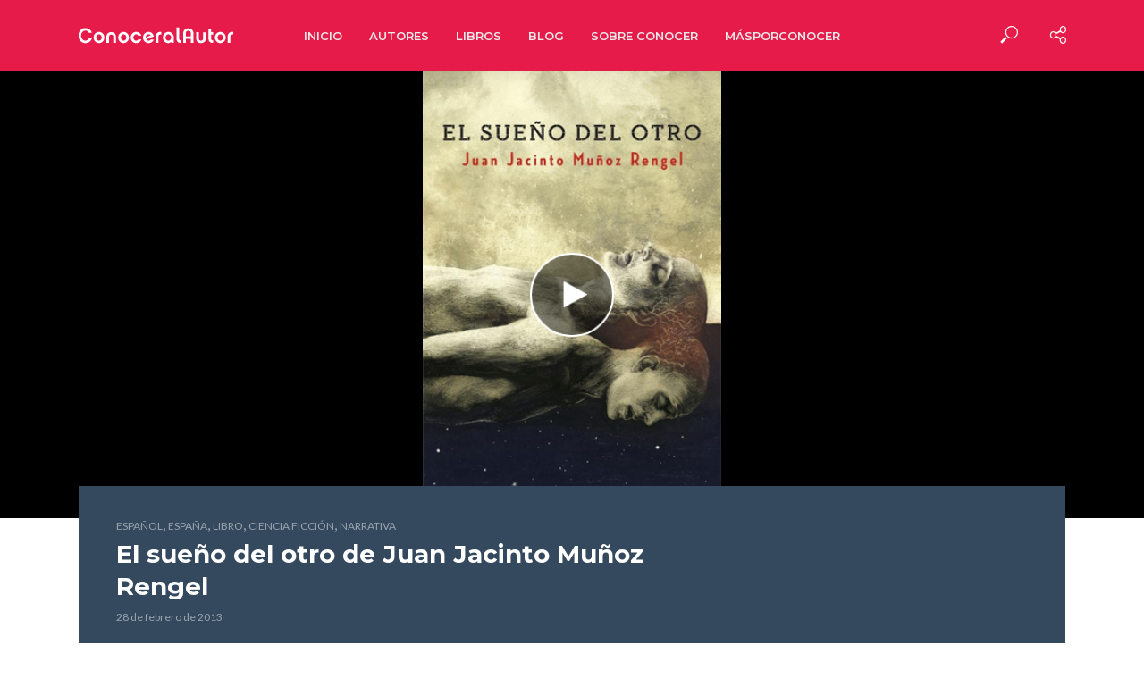

--- FILE ---
content_type: text/html; charset=UTF-8
request_url: https://conoceralautor.es/libros/el-sueno-del-otro-de-juan-jacinto-munoz-rengel/
body_size: 176453
content:
<!DOCTYPE html>
<html lang="es">
<head>
<meta charset="UTF-8">
<meta name="viewport" content="width=device-width,initial-scale=1.0">
<link rel="pingback" href="https://conoceralautor.es/xmlrpc.php">
<link rel="profile" href="https://gmpg.org/xfn/11" />
<meta name='robots' content='index, follow, max-image-preview:large, max-snippet:-1, max-video-preview:-1' />

	<!-- This site is optimized with the Yoast SEO plugin v26.7 - https://yoast.com/wordpress/plugins/seo/ -->
	<title>Vídeo de Juan Jacinto Muñoz Rengel - libro: El sueño del otro. ,, 2013</title>
	<meta name="description" content="Xavier Arteaga es un profesor de instituto que cada noche sueña ser André Bodoc, un director de informativos. André Bodoc es un director de informativos que cada noche sueña ser Xavier Arteaga, un profesor de instituto. Pero ¿quién sueña a quién? ¿Quién es real y quién está siendo soñado? Xavier es un hombre gris, divorciado y con un hijo, que ha visto cómo lo poco que le daba la vida le ha sido arrebatado. Su deseo es recuperar lo que tuvo una vez o construirse un futuro mejor" />
	<link rel="canonical" href="https://conoceralautor.es/libros/el-sueno-del-otro-de-juan-jacinto-munoz-rengel/" />
	<meta property="og:locale" content="es_ES" />
	<meta property="og:type" content="article" />
	<meta property="og:title" content="Vídeo de Juan Jacinto Muñoz Rengel - libro: El sueño del otro. ,, 2013" />
	<meta property="og:description" content="Xavier Arteaga es un profesor de instituto que cada noche sueña ser André Bodoc, un director de informativos. André Bodoc es un director de informativos que cada noche sueña ser Xavier Arteaga, un profesor de instituto. Pero ¿quién sueña a quién? ¿Quién es real y quién está siendo soñado? Xavier es un hombre gris, divorciado y con un hijo, que ha visto cómo lo poco que le daba la vida le ha sido arrebatado. Su deseo es recuperar lo que tuvo una vez o construirse un futuro mejor" />
	<meta property="og:url" content="https://conoceralautor.es/libros/el-sueno-del-otro-de-juan-jacinto-munoz-rengel/" />
	<meta property="og:site_name" content="Conocer Al Autor" />
	<meta property="article:publisher" content="https://www.facebook.com/profile.php?id=100063550272387" />
	<meta property="article:modified_time" content="2023-08-21T17:48:43+00:00" />
	<meta property="og:image" content="https://conoceralautor.es/wp-content/uploads/10646_gv.jpg" />
	<meta property="og:image:width" content="300" />
	<meta property="og:image:height" content="450" />
	<meta property="og:image:type" content="image/jpeg" />
	<meta name="twitter:card" content="summary_large_image" />
	<meta name="twitter:site" content="@conoceralautor" />
	<meta name="twitter:label1" content="Tiempo de lectura" />
	<meta name="twitter:data1" content="1 minuto" />
	<script type="application/ld+json" class="yoast-schema-graph">{"@context":"https://schema.org","@graph":[{"@type":"WebPage","@id":"https://conoceralautor.es/libros/el-sueno-del-otro-de-juan-jacinto-munoz-rengel/","url":"https://conoceralautor.es/libros/el-sueno-del-otro-de-juan-jacinto-munoz-rengel/","name":"Vídeo de Juan Jacinto Muñoz Rengel - libro: El sueño del otro. ,, 2013","isPartOf":{"@id":"https://conoceralautor.es/#website"},"primaryImageOfPage":{"@id":"https://conoceralautor.es/libros/el-sueno-del-otro-de-juan-jacinto-munoz-rengel/#primaryimage"},"image":{"@id":"https://conoceralautor.es/libros/el-sueno-del-otro-de-juan-jacinto-munoz-rengel/#primaryimage"},"thumbnailUrl":"https://conoceralautor.es/wp-content/uploads/10646_gv.jpg","datePublished":"2013-02-28T00:00:00+00:00","dateModified":"2023-08-21T17:48:43+00:00","description":"Xavier Arteaga es un profesor de instituto que cada noche sueña ser André Bodoc, un director de informativos. André Bodoc es un director de informativos que cada noche sueña ser Xavier Arteaga, un profesor de instituto. Pero ¿quién sueña a quién? ¿Quién es real y quién está siendo soñado? Xavier es un hombre gris, divorciado y con un hijo, que ha visto cómo lo poco que le daba la vida le ha sido arrebatado. Su deseo es recuperar lo que tuvo una vez o construirse un futuro mejor","breadcrumb":{"@id":"https://conoceralautor.es/libros/el-sueno-del-otro-de-juan-jacinto-munoz-rengel/#breadcrumb"},"inLanguage":"es","potentialAction":[{"@type":"ReadAction","target":["https://conoceralautor.es/libros/el-sueno-del-otro-de-juan-jacinto-munoz-rengel/"]}]},{"@type":"ImageObject","inLanguage":"es","@id":"https://conoceralautor.es/libros/el-sueno-del-otro-de-juan-jacinto-munoz-rengel/#primaryimage","url":"https://conoceralautor.es/wp-content/uploads/10646_gv.jpg","contentUrl":"https://conoceralautor.es/wp-content/uploads/10646_gv.jpg","width":300,"height":450},{"@type":"BreadcrumbList","@id":"https://conoceralautor.es/libros/el-sueno-del-otro-de-juan-jacinto-munoz-rengel/#breadcrumb","itemListElement":[{"@type":"ListItem","position":1,"name":"Unidades","item":"https://conoceralautor.es/libros/"},{"@type":"ListItem","position":2,"name":"El sueño del otro"}]},{"@type":"WebSite","@id":"https://conoceralautor.es/#website","url":"https://conoceralautor.es/","name":"Conocer Al Autor","description":"Conocer al Autor es un proyecto de difusión y promoción de la creación en el ámbito iberoamericano organizado en torno a los comentarios audiovisuales que los autores realizan de su propia obra.","publisher":{"@id":"https://conoceralautor.es/#organization"},"potentialAction":[{"@type":"SearchAction","target":{"@type":"EntryPoint","urlTemplate":"https://conoceralautor.es/?s={search_term_string}"},"query-input":{"@type":"PropertyValueSpecification","valueRequired":true,"valueName":"search_term_string"}}],"inLanguage":"es"},{"@type":"Organization","@id":"https://conoceralautor.es/#organization","name":"Conocer Al Autor","url":"https://conoceralautor.es/","logo":{"@type":"ImageObject","inLanguage":"es","@id":"https://conoceralautor.es/#/schema/logo/image/","url":"https://conoceralautor.es/wp-content/uploads/logo_conocer-500.png","contentUrl":"https://conoceralautor.es/wp-content/uploads/logo_conocer-500.png","width":500,"height":500,"caption":"Conocer Al Autor"},"image":{"@id":"https://conoceralautor.es/#/schema/logo/image/"},"sameAs":["https://www.facebook.com/profile.php?id=100063550272387","https://x.com/conoceralautor"]}]}</script>
	<!-- / Yoast SEO plugin. -->


<link rel='dns-prefetch' href='//fonts.googleapis.com' />
<link rel="alternate" type="application/rss+xml" title="Conocer Al Autor &raquo; Feed" href="https://conoceralautor.es/feed/" />
<link rel="alternate" type="application/rss+xml" title="Conocer Al Autor &raquo; Feed de los comentarios" href="https://conoceralautor.es/comments/feed/" />
<link rel="alternate" title="oEmbed (JSON)" type="application/json+oembed" href="https://conoceralautor.es/wp-json/oembed/1.0/embed?url=https%3A%2F%2Fconoceralautor.es%2Flibros%2Fel-sueno-del-otro-de-juan-jacinto-munoz-rengel%2F" />
<link rel="alternate" title="oEmbed (XML)" type="text/xml+oembed" href="https://conoceralautor.es/wp-json/oembed/1.0/embed?url=https%3A%2F%2Fconoceralautor.es%2Flibros%2Fel-sueno-del-otro-de-juan-jacinto-munoz-rengel%2F&#038;format=xml" />
<style id='wp-img-auto-sizes-contain-inline-css' type='text/css'>
img:is([sizes=auto i],[sizes^="auto," i]){contain-intrinsic-size:3000px 1500px}
/*# sourceURL=wp-img-auto-sizes-contain-inline-css */
</style>
<style id='wp-emoji-styles-inline-css' type='text/css'>

	img.wp-smiley, img.emoji {
		display: inline !important;
		border: none !important;
		box-shadow: none !important;
		height: 1em !important;
		width: 1em !important;
		margin: 0 0.07em !important;
		vertical-align: -0.1em !important;
		background: none !important;
		padding: 0 !important;
	}
/*# sourceURL=wp-emoji-styles-inline-css */
</style>
<style id='wp-block-library-inline-css' type='text/css'>
:root{--wp-block-synced-color:#7a00df;--wp-block-synced-color--rgb:122,0,223;--wp-bound-block-color:var(--wp-block-synced-color);--wp-editor-canvas-background:#ddd;--wp-admin-theme-color:#007cba;--wp-admin-theme-color--rgb:0,124,186;--wp-admin-theme-color-darker-10:#006ba1;--wp-admin-theme-color-darker-10--rgb:0,107,160.5;--wp-admin-theme-color-darker-20:#005a87;--wp-admin-theme-color-darker-20--rgb:0,90,135;--wp-admin-border-width-focus:2px}@media (min-resolution:192dpi){:root{--wp-admin-border-width-focus:1.5px}}.wp-element-button{cursor:pointer}:root .has-very-light-gray-background-color{background-color:#eee}:root .has-very-dark-gray-background-color{background-color:#313131}:root .has-very-light-gray-color{color:#eee}:root .has-very-dark-gray-color{color:#313131}:root .has-vivid-green-cyan-to-vivid-cyan-blue-gradient-background{background:linear-gradient(135deg,#00d084,#0693e3)}:root .has-purple-crush-gradient-background{background:linear-gradient(135deg,#34e2e4,#4721fb 50%,#ab1dfe)}:root .has-hazy-dawn-gradient-background{background:linear-gradient(135deg,#faaca8,#dad0ec)}:root .has-subdued-olive-gradient-background{background:linear-gradient(135deg,#fafae1,#67a671)}:root .has-atomic-cream-gradient-background{background:linear-gradient(135deg,#fdd79a,#004a59)}:root .has-nightshade-gradient-background{background:linear-gradient(135deg,#330968,#31cdcf)}:root .has-midnight-gradient-background{background:linear-gradient(135deg,#020381,#2874fc)}:root{--wp--preset--font-size--normal:16px;--wp--preset--font-size--huge:42px}.has-regular-font-size{font-size:1em}.has-larger-font-size{font-size:2.625em}.has-normal-font-size{font-size:var(--wp--preset--font-size--normal)}.has-huge-font-size{font-size:var(--wp--preset--font-size--huge)}.has-text-align-center{text-align:center}.has-text-align-left{text-align:left}.has-text-align-right{text-align:right}.has-fit-text{white-space:nowrap!important}#end-resizable-editor-section{display:none}.aligncenter{clear:both}.items-justified-left{justify-content:flex-start}.items-justified-center{justify-content:center}.items-justified-right{justify-content:flex-end}.items-justified-space-between{justify-content:space-between}.screen-reader-text{border:0;clip-path:inset(50%);height:1px;margin:-1px;overflow:hidden;padding:0;position:absolute;width:1px;word-wrap:normal!important}.screen-reader-text:focus{background-color:#ddd;clip-path:none;color:#444;display:block;font-size:1em;height:auto;left:5px;line-height:normal;padding:15px 23px 14px;text-decoration:none;top:5px;width:auto;z-index:100000}html :where(.has-border-color){border-style:solid}html :where([style*=border-top-color]){border-top-style:solid}html :where([style*=border-right-color]){border-right-style:solid}html :where([style*=border-bottom-color]){border-bottom-style:solid}html :where([style*=border-left-color]){border-left-style:solid}html :where([style*=border-width]){border-style:solid}html :where([style*=border-top-width]){border-top-style:solid}html :where([style*=border-right-width]){border-right-style:solid}html :where([style*=border-bottom-width]){border-bottom-style:solid}html :where([style*=border-left-width]){border-left-style:solid}html :where(img[class*=wp-image-]){height:auto;max-width:100%}:where(figure){margin:0 0 1em}html :where(.is-position-sticky){--wp-admin--admin-bar--position-offset:var(--wp-admin--admin-bar--height,0px)}@media screen and (max-width:600px){html :where(.is-position-sticky){--wp-admin--admin-bar--position-offset:0px}}

/*# sourceURL=wp-block-library-inline-css */
</style><style id='global-styles-inline-css' type='text/css'>
:root{--wp--preset--aspect-ratio--square: 1;--wp--preset--aspect-ratio--4-3: 4/3;--wp--preset--aspect-ratio--3-4: 3/4;--wp--preset--aspect-ratio--3-2: 3/2;--wp--preset--aspect-ratio--2-3: 2/3;--wp--preset--aspect-ratio--16-9: 16/9;--wp--preset--aspect-ratio--9-16: 9/16;--wp--preset--color--black: #000000;--wp--preset--color--cyan-bluish-gray: #abb8c3;--wp--preset--color--white: #ffffff;--wp--preset--color--pale-pink: #f78da7;--wp--preset--color--vivid-red: #cf2e2e;--wp--preset--color--luminous-vivid-orange: #ff6900;--wp--preset--color--luminous-vivid-amber: #fcb900;--wp--preset--color--light-green-cyan: #7bdcb5;--wp--preset--color--vivid-green-cyan: #00d084;--wp--preset--color--pale-cyan-blue: #8ed1fc;--wp--preset--color--vivid-cyan-blue: #0693e3;--wp--preset--color--vivid-purple: #9b51e0;--wp--preset--color--vlog-acc: #e61b4a;--wp--preset--color--vlog-meta: #999999;--wp--preset--color--vlog-txt: #111111;--wp--preset--color--vlog-bg: #ffffff;--wp--preset--color--vlog-highlight-txt: #ffffff;--wp--preset--color--vlog-highlight-bg: #34495e;--wp--preset--gradient--vivid-cyan-blue-to-vivid-purple: linear-gradient(135deg,rgb(6,147,227) 0%,rgb(155,81,224) 100%);--wp--preset--gradient--light-green-cyan-to-vivid-green-cyan: linear-gradient(135deg,rgb(122,220,180) 0%,rgb(0,208,130) 100%);--wp--preset--gradient--luminous-vivid-amber-to-luminous-vivid-orange: linear-gradient(135deg,rgb(252,185,0) 0%,rgb(255,105,0) 100%);--wp--preset--gradient--luminous-vivid-orange-to-vivid-red: linear-gradient(135deg,rgb(255,105,0) 0%,rgb(207,46,46) 100%);--wp--preset--gradient--very-light-gray-to-cyan-bluish-gray: linear-gradient(135deg,rgb(238,238,238) 0%,rgb(169,184,195) 100%);--wp--preset--gradient--cool-to-warm-spectrum: linear-gradient(135deg,rgb(74,234,220) 0%,rgb(151,120,209) 20%,rgb(207,42,186) 40%,rgb(238,44,130) 60%,rgb(251,105,98) 80%,rgb(254,248,76) 100%);--wp--preset--gradient--blush-light-purple: linear-gradient(135deg,rgb(255,206,236) 0%,rgb(152,150,240) 100%);--wp--preset--gradient--blush-bordeaux: linear-gradient(135deg,rgb(254,205,165) 0%,rgb(254,45,45) 50%,rgb(107,0,62) 100%);--wp--preset--gradient--luminous-dusk: linear-gradient(135deg,rgb(255,203,112) 0%,rgb(199,81,192) 50%,rgb(65,88,208) 100%);--wp--preset--gradient--pale-ocean: linear-gradient(135deg,rgb(255,245,203) 0%,rgb(182,227,212) 50%,rgb(51,167,181) 100%);--wp--preset--gradient--electric-grass: linear-gradient(135deg,rgb(202,248,128) 0%,rgb(113,206,126) 100%);--wp--preset--gradient--midnight: linear-gradient(135deg,rgb(2,3,129) 0%,rgb(40,116,252) 100%);--wp--preset--font-size--small: 12.8px;--wp--preset--font-size--medium: 20px;--wp--preset--font-size--large: 22.4px;--wp--preset--font-size--x-large: 42px;--wp--preset--font-size--normal: 16px;--wp--preset--font-size--huge: 28.8px;--wp--preset--spacing--20: 0.44rem;--wp--preset--spacing--30: 0.67rem;--wp--preset--spacing--40: 1rem;--wp--preset--spacing--50: 1.5rem;--wp--preset--spacing--60: 2.25rem;--wp--preset--spacing--70: 3.38rem;--wp--preset--spacing--80: 5.06rem;--wp--preset--shadow--natural: 6px 6px 9px rgba(0, 0, 0, 0.2);--wp--preset--shadow--deep: 12px 12px 50px rgba(0, 0, 0, 0.4);--wp--preset--shadow--sharp: 6px 6px 0px rgba(0, 0, 0, 0.2);--wp--preset--shadow--outlined: 6px 6px 0px -3px rgb(255, 255, 255), 6px 6px rgb(0, 0, 0);--wp--preset--shadow--crisp: 6px 6px 0px rgb(0, 0, 0);}:where(.is-layout-flex){gap: 0.5em;}:where(.is-layout-grid){gap: 0.5em;}body .is-layout-flex{display: flex;}.is-layout-flex{flex-wrap: wrap;align-items: center;}.is-layout-flex > :is(*, div){margin: 0;}body .is-layout-grid{display: grid;}.is-layout-grid > :is(*, div){margin: 0;}:where(.wp-block-columns.is-layout-flex){gap: 2em;}:where(.wp-block-columns.is-layout-grid){gap: 2em;}:where(.wp-block-post-template.is-layout-flex){gap: 1.25em;}:where(.wp-block-post-template.is-layout-grid){gap: 1.25em;}.has-black-color{color: var(--wp--preset--color--black) !important;}.has-cyan-bluish-gray-color{color: var(--wp--preset--color--cyan-bluish-gray) !important;}.has-white-color{color: var(--wp--preset--color--white) !important;}.has-pale-pink-color{color: var(--wp--preset--color--pale-pink) !important;}.has-vivid-red-color{color: var(--wp--preset--color--vivid-red) !important;}.has-luminous-vivid-orange-color{color: var(--wp--preset--color--luminous-vivid-orange) !important;}.has-luminous-vivid-amber-color{color: var(--wp--preset--color--luminous-vivid-amber) !important;}.has-light-green-cyan-color{color: var(--wp--preset--color--light-green-cyan) !important;}.has-vivid-green-cyan-color{color: var(--wp--preset--color--vivid-green-cyan) !important;}.has-pale-cyan-blue-color{color: var(--wp--preset--color--pale-cyan-blue) !important;}.has-vivid-cyan-blue-color{color: var(--wp--preset--color--vivid-cyan-blue) !important;}.has-vivid-purple-color{color: var(--wp--preset--color--vivid-purple) !important;}.has-black-background-color{background-color: var(--wp--preset--color--black) !important;}.has-cyan-bluish-gray-background-color{background-color: var(--wp--preset--color--cyan-bluish-gray) !important;}.has-white-background-color{background-color: var(--wp--preset--color--white) !important;}.has-pale-pink-background-color{background-color: var(--wp--preset--color--pale-pink) !important;}.has-vivid-red-background-color{background-color: var(--wp--preset--color--vivid-red) !important;}.has-luminous-vivid-orange-background-color{background-color: var(--wp--preset--color--luminous-vivid-orange) !important;}.has-luminous-vivid-amber-background-color{background-color: var(--wp--preset--color--luminous-vivid-amber) !important;}.has-light-green-cyan-background-color{background-color: var(--wp--preset--color--light-green-cyan) !important;}.has-vivid-green-cyan-background-color{background-color: var(--wp--preset--color--vivid-green-cyan) !important;}.has-pale-cyan-blue-background-color{background-color: var(--wp--preset--color--pale-cyan-blue) !important;}.has-vivid-cyan-blue-background-color{background-color: var(--wp--preset--color--vivid-cyan-blue) !important;}.has-vivid-purple-background-color{background-color: var(--wp--preset--color--vivid-purple) !important;}.has-black-border-color{border-color: var(--wp--preset--color--black) !important;}.has-cyan-bluish-gray-border-color{border-color: var(--wp--preset--color--cyan-bluish-gray) !important;}.has-white-border-color{border-color: var(--wp--preset--color--white) !important;}.has-pale-pink-border-color{border-color: var(--wp--preset--color--pale-pink) !important;}.has-vivid-red-border-color{border-color: var(--wp--preset--color--vivid-red) !important;}.has-luminous-vivid-orange-border-color{border-color: var(--wp--preset--color--luminous-vivid-orange) !important;}.has-luminous-vivid-amber-border-color{border-color: var(--wp--preset--color--luminous-vivid-amber) !important;}.has-light-green-cyan-border-color{border-color: var(--wp--preset--color--light-green-cyan) !important;}.has-vivid-green-cyan-border-color{border-color: var(--wp--preset--color--vivid-green-cyan) !important;}.has-pale-cyan-blue-border-color{border-color: var(--wp--preset--color--pale-cyan-blue) !important;}.has-vivid-cyan-blue-border-color{border-color: var(--wp--preset--color--vivid-cyan-blue) !important;}.has-vivid-purple-border-color{border-color: var(--wp--preset--color--vivid-purple) !important;}.has-vivid-cyan-blue-to-vivid-purple-gradient-background{background: var(--wp--preset--gradient--vivid-cyan-blue-to-vivid-purple) !important;}.has-light-green-cyan-to-vivid-green-cyan-gradient-background{background: var(--wp--preset--gradient--light-green-cyan-to-vivid-green-cyan) !important;}.has-luminous-vivid-amber-to-luminous-vivid-orange-gradient-background{background: var(--wp--preset--gradient--luminous-vivid-amber-to-luminous-vivid-orange) !important;}.has-luminous-vivid-orange-to-vivid-red-gradient-background{background: var(--wp--preset--gradient--luminous-vivid-orange-to-vivid-red) !important;}.has-very-light-gray-to-cyan-bluish-gray-gradient-background{background: var(--wp--preset--gradient--very-light-gray-to-cyan-bluish-gray) !important;}.has-cool-to-warm-spectrum-gradient-background{background: var(--wp--preset--gradient--cool-to-warm-spectrum) !important;}.has-blush-light-purple-gradient-background{background: var(--wp--preset--gradient--blush-light-purple) !important;}.has-blush-bordeaux-gradient-background{background: var(--wp--preset--gradient--blush-bordeaux) !important;}.has-luminous-dusk-gradient-background{background: var(--wp--preset--gradient--luminous-dusk) !important;}.has-pale-ocean-gradient-background{background: var(--wp--preset--gradient--pale-ocean) !important;}.has-electric-grass-gradient-background{background: var(--wp--preset--gradient--electric-grass) !important;}.has-midnight-gradient-background{background: var(--wp--preset--gradient--midnight) !important;}.has-small-font-size{font-size: var(--wp--preset--font-size--small) !important;}.has-medium-font-size{font-size: var(--wp--preset--font-size--medium) !important;}.has-large-font-size{font-size: var(--wp--preset--font-size--large) !important;}.has-x-large-font-size{font-size: var(--wp--preset--font-size--x-large) !important;}
/*# sourceURL=global-styles-inline-css */
</style>

<style id='classic-theme-styles-inline-css' type='text/css'>
/*! This file is auto-generated */
.wp-block-button__link{color:#fff;background-color:#32373c;border-radius:9999px;box-shadow:none;text-decoration:none;padding:calc(.667em + 2px) calc(1.333em + 2px);font-size:1.125em}.wp-block-file__button{background:#32373c;color:#fff;text-decoration:none}
/*# sourceURL=/wp-includes/css/classic-themes.min.css */
</style>
<link rel='stylesheet' id='mks_shortcodes_simple_line_icons-css' href='https://conoceralautor.es/wp-content/plugins/meks-flexible-shortcodes/css/simple-line/simple-line-icons.css?ver=1.3.8' type='text/css' media='screen' />
<link rel='stylesheet' id='mks_shortcodes_css-css' href='https://conoceralautor.es/wp-content/plugins/meks-flexible-shortcodes/css/style.css?ver=1.3.8' type='text/css' media='screen' />
<link rel='stylesheet' id='vlog-fonts-css' href='https://fonts.googleapis.com/css?family=Lato%3A400%7CMontserrat%3A400%2C700%2C600&#038;subset=latin&#038;ver=2.5.1' type='text/css' media='all' />
<link rel='stylesheet' id='vlog-main-css' href='https://conoceralautor.es/wp-content/themes/vlog/assets/css/min.css?ver=2.5.1' type='text/css' media='all' />
<style id='vlog-main-inline-css' type='text/css'>
body,#cancel-comment-reply-link,.vlog-wl-action .vlog-button,.vlog-actions-menu .vlog-action-login a {color: #111111;font-family: 'Lato';font-weight: 400;}.vlog-body-box{background-color:#ffffff;}h1, h2, h3, h4, h5, h6,.h1, .h2, .h3, .h4, .h5, .h6,blockquote,.vlog-comments .url,.comment-author b,.vlog-site-header .site-title a,.entry-content thead td,#bbpress-forums .bbp-forum-title, #bbpress-forums .bbp-topic-permalink,.wp-block-cover .wp-block-cover-image-text, .wp-block-cover .wp-block-cover-text, .wp-block-cover h2, .wp-block-cover-image .wp-block-cover-image-text, .wp-block-cover-image .wp-block-cover-text, .wp-block-cover-image h2 {font-family: 'Montserrat';font-weight: 700;}.vlog-site-header a,.dl-menuwrapper li a{font-family: 'Montserrat';font-weight: 600;}body{font-size: 1.6rem;}.entry-headline.h4{font-size: 1.8rem;}.vlog-site-header .vlog-main-nav li a{font-size: 1.3rem;}.vlog-sidebar, .vlog-site-footer p, .vlog-lay-b .entry-content p, .vlog-lay-c .entry-content p, .vlog-lay-d .entry-content p, .vlog-lay-e .entry-content p{font-size: 1.4rem;}.widget .widget-title{font-size: 1.6rem;}.vlog-mod-head .vlog-mod-title h4{font-size: 1.8rem;}h1, .h1 {font-size: 2.8rem;}h2, .h2 {font-size: 2.4rem;}h3, .h3 {font-size: 2.0rem;}h4, .h4, .vlog-no-sid .vlog-lay-d .h5, .vlog-no-sid .vlog-lay-e .h5, .vlog-no-sid .vlog-lay-f .h5 {font-size: 1.8rem;}h5, .h5, .vlog-no-sid .vlog-lay-g .h6 {font-size: 1.6rem;}h6, .h6 {font-size: 1.4rem;}.h7{font-size: 1.3rem;}.entry-headline h4{font-size: 1.8rem;}.meta-item{font-size: 1.2rem;}.vlog-top-bar,.vlog-top-bar .sub-menu{background-color: #34495e;}.vlog-top-bar ul li a,.vlog-site-date{color: #8b97a3;}.vlog-top-bar ul li:hover > a{color: #ffffff;}.vlog-header-middle{height: 80px;}.vlog-header-middle .site-title img{max-height: 80px;}.vlog-site-header,.vlog-header-shadow .vlog-header-wrapper,.vlog-site-header .vlog-main-nav .sub-menu,.vlog-actions-button .sub-menu,.vlog-site-header .vlog-main-nav > li:hover > a,.vlog-actions-button:hover > span,.vlog-action-search.active.vlog-actions-button > span,.vlog-actions-search input[type=text]:focus,.vlog-responsive-header,.dl-menuwrapper .dl-menu{background-color: #e61b4a;}.vlog-site-header,.vlog-site-header .entry-title a,.vlog-site-header a,.vlog-custom-cart,.dl-menuwrapper li a,.vlog-site-header .vlog-search-form input[type=text],.vlog-responsive-header,.vlog-responsive-header a.vlog-responsive-header .entry-title a,.dl-menuwrapper button,.vlog-remove-wl, .vlog-remove-ll {color: #fefefe;}.vlog-main-nav .sub-menu li:hover > a,.vlog-main-nav > .current_page_item > a,.vlog-main-nav .current-menu-item > a,.vlog-main-nav li:not(.menu-item-has-children):hover > a,.vlog-actions-button.vlog-action-search:hover span,.vlog-actions-button.vlog-cart-icon:hover a,.dl-menuwrapper li a:focus,.dl-menuwrapper li a:hover,.dl-menuwrapper button:hover,.vlog-main-nav .vlog-mega-menu .entry-title a:hover,.vlog-menu-posts .entry-title a:hover,.vlog-menu-posts .vlog-remove-wl:hover{color: #e61b4a;}.vlog-site-header .vlog-search-form input[type=text]::-webkit-input-placeholder { color: #fefefe;}.vlog-site-header .vlog-search-form input[type=text]::-moz-placeholder {color: #fefefe;}.vlog-site-header .vlog-search-form input[type=text]:-ms-input-placeholder {color: #fefefe;}.vlog-watch-later-count{background-color: #e61b4a;}.pulse{-webkit-box-shadow: 0 0 0 0 #f0f0f0, 0 0 0 0 rgba(230,27,74,0.7);box-shadow: 0 0 0 0 #f0f0f0, 0 0 0 0 rgba(230,27,74,0.7);}.vlog-header-bottom{background: #f6f6f6;}.vlog-header-bottom,.vlog-header-bottom .entry-title a,.vlog-header-bottom a,.vlog-header-bottom .vlog-search-form input[type=text]{color: #111111;}.vlog-header-bottom .vlog-main-nav .sub-menu li:hover > a, .vlog-header-bottom .vlog-main-nav > .current_page_item > a, .vlog-header-bottom .vlog-main-nav .current-menu-item > a, .vlog-header-bottom .vlog-main-nav li:not(.menu-item-has-children):hover > a, .vlog-header-bottom .vlog-actions-button.vlog-action-search:hover span,.vlog-header-bottom .entry-title a:hover,.vlog-header-bottom .vlog-remove-wl:hover,.vlog-header-bottom .vlog-mega-menu .entry-title a:hover{color: #9b59b6;}.vlog-header-bottom li:hover a,.vlog-header-bottom li:hover > span{color: #111111;}.vlog-header-bottom .vlog-search-form input[type=text]::-webkit-input-placeholder { color: #fefefe;}.vlog-header-bottom .vlog-search-form input[type=text]::-moz-placeholder {color: #fefefe;}.vlog-header-bottom .vlog-search-form input[type=text]:-ms-input-placeholder {color: #fefefe;}.vlog-header-bottom .vlog-watch-later-count{background-color: #9b59b6;}.vlog-header-bottom .pulse{-webkit-box-shadow: 0 0 0 0 #f0f0f0, 0 0 0 0 rgba(155,89,182,0.7);box-shadow: 0 0 0 0 #f0f0f0, 0 0 0 0 rgba(155,89,182,0.7);}.vlog-sticky-header.vlog-site-header,.vlog-sticky-header.vlog-site-header .vlog-main-nav .sub-menu,.vlog-sticky-header .vlog-actions-button .sub-menu,.vlog-sticky-header.vlog-site-header .vlog-main-nav > li:hover > a,.vlog-sticky-header .vlog-actions-button:hover > span,.vlog-sticky-header .vlog-action-search.active.vlog-actions-button > span,.vlog-sticky-header .vlog-actions-search input[type=text]:focus{background-color: #e61b4a;}.vlog-sticky-header,.vlog-sticky-header .entry-title a,.vlog-sticky-header a,.vlog-sticky-header .vlog-search-form input[type=text],.vlog-sticky-header.vlog-site-header a{color: #ffffff;}.vlog-sticky-header .vlog-main-nav .sub-menu li:hover > a,.vlog-sticky-header .vlog-main-nav > .current_page_item > a,.vlog-sticky-header .vlog-main-nav li:not(.menu-item-has-children):hover > a,.vlog-sticky-header .vlog-actions-button.vlog-action-search:hover span,.vlog-sticky-header.vlog-header-bottom .vlog-main-nav .current-menu-item > a,.vlog-sticky-header.vlog-header-bottom .entry-title a:hover,.vlog-sticky-header.vlog-header-bottom.vlog-remove-wl:hover,.vlog-sticky-header .vlog-main-nav .vlog-mega-menu .entry-title a:hover,.vlog-sticky-header .vlog-menu-posts .entry-title a:hover,.vlog-sticky-header .vlog-menu-posts .vlog-remove-wl:hover {color: #444444;}.vlog-header-bottom .vlog-search-form input[type=text]::-webkit-input-placeholder { color: #ffffff;}.vlog-header-bottom .vlog-search-form input[type=text]::-moz-placeholder {color: #ffffff;}.vlog-header-bottom .vlog-search-form input[type=text]:-ms-input-placeholder {color: #ffffff;}.vlog-sticky-header .vlog-watch-later-count{background-color: #444444;}.vlog-sticky-header .pulse{-webkit-box-shadow: 0 0 0 0 #f0f0f0, 0 0 0 0 rgba(68,68,68,0.7);box-shadow: 0 0 0 0 #f0f0f0, 0 0 0 0 rgba(68,68,68,0.7);}a{color: #e61b4a; }.meta-item,.meta-icon,.meta-comments a,.vlog-prev-next-nav .vlog-pn-ico,.comment-metadata a,.widget_calendar table caption,.widget_archive li,.widget_recent_comments li,.rss-date,.widget_rss cite,.widget_tag_cloud a:after,.widget_recent_entries li .post-date,.meta-tags a:after,.bbp-forums .bbp-forum-freshness a,#vlog-video-sticky-close{color: #999999; }.vlog-pagination .dots:hover, .vlog-pagination a, .vlog-post .entry-category a:hover,a.meta-icon:hover,.meta-comments:hover,.meta-comments:hover a,.vlog-prev-next-nav a,.widget_tag_cloud a,.widget_calendar table tfoot tr td a,.vlog-button-search,.meta-tags a,.vlog-all-link:hover,.vlog-sl-item:hover,.entry-content-single .meta-tags a:hover,#bbpress-forums .bbp-forum-title, #bbpress-forums .bbp-topic-permalink{color: #111111; }.vlog-count,.vlog-button,.vlog-pagination .vlog-button,.vlog-pagination .vlog-button:hover,.vlog-listen-later-count,.vlog-cart-icon a .vlog-cart-count,a.page-numbers:hover,.widget_calendar table tbody td a,.vlog-load-more a,.vlog-next a,.vlog-prev a,.vlog-pagination .next,.vlog-pagination .prev,.mks_author_link,.mks_read_more a,.vlog-wl-action .vlog-button,body .mejs-controls .mejs-time-rail .mejs-time-current,.vlog-link-pages a,body a.llms-button-action {background-color: #e61b4a;}body a.llms-button-action:hover {background-color: #e61b4a;color: #fff;}.vlog-pagination .uil-ripple-css div:nth-of-type(1),.vlog-pagination .uil-ripple-css div:nth-of-type(2),blockquote{border-color: #e61b4a;}.entry-content-single a,#bbpress-forums .bbp-forum-title:hover, #bbpress-forums .bbp-topic-permalink:hover{color: #e61b4a;}.entry-content-single a:not(.wp-block-button__link):hover,.textwidget a:hover{color: #111111;}.vlog-site-content,.vlog-content .entry-content-single a.vlog-popup-img,.vlog-format-content.vlog-sticky-video{ background: #ffffff;}.vlog-content .entry-content-single a.vlog-popup-img{color: #ffffff;}h1,h2,h3,h4,h5,h6,.h1, .h2, .h3, .h4, .h5, .h6,.entry-title a,.vlog-comments .url,.rsswidget:hover,.vlog-format-inplay .entry-category a:hover,.vlog-format-inplay .meta-comments a:hover,.vlog-format-inplay .action-item,.vlog-format-inplay .entry-title a,.vlog-format-inplay .entry-title a:hover { color: #111111;}.widget ul li a{color: #111111;}.widget ul li a:hover,.entry-title a:hover,.widget .vlog-search-form .vlog-button-search:hover,.bypostauthor .comment-body .fn:before,.vlog-comments .url:hover,#cancel-comment-reply-link,.widget_tag_cloud a:hover,.meta-tags a:hover,.vlog-remove-wl:hover{color: #e61b4a;}.entry-content p{color: #111111;}.widget_calendar #today:after{background: rgba(17,17,17,0.1)}.vlog-button,.vlog-button a,.vlog-pagination .vlog-button,.vlog-pagination .next,.vlog-pagination .prev,a.page-numbers:hover,.widget_calendar table tbody td a,.vlog-featured-info-2 .entry-title a,.vlog-load-more a,.vlog-next a,.vlog-prev a,.mks_author_link,.mks_read_more a,.vlog-wl-action .vlog-button,.vlog-link-pages a,.vlog-link-pages a:hover{color: #FFF;}#cancel-comment-reply-link, .comment-reply-link, .vlog-rm,.vlog-mod-actions .vlog-all-link,.vlog-slider-controls .owl-next, .vlog-slider-controls .owl-prev {color: #e61b4a; border-color: rgba(230,27,74,0.7)}.vlog-mod-actions .vlog-all-link:hover,.vlog-slider-controls .owl-next:hover, .vlog-slider-controls .owl-prev:hover {color: #111111; border-color: rgba(17,17,17,0.7)}.comment-reply-link:hover,.vlog-rm:hover,a.button.product_type_simple.add_to_cart_button:hover,a.added_to_cart:hover,#cancel-comment-reply-link:hover{color: #111111;border-color: #111111;}.entry-content .wp-block-button__link,.wp-block-search__button{background: #e61b4a; color: #ffffff;}.wp-block-button__link:hover,.wp-block-search__button:hover{color: #ffffff;}.wp-block-separator{border-color: rgba(17,17,17,0.2);border-bottom-width: 1px;}.wp-block-calendar tfoot a{color: #e61b4a; }.vlog-highlight .entry-category,.vlog-highlight .entry-category a,.vlog-highlight .meta-item a,.vlog-highlight .meta-item span,.vlog-highlight .meta-item,.vlog-highlight.widget_tag_cloud a:hover{color: rgba(255,255,255,0.5);}.vlog-highlight {background: #34495e;color: #ffffff;border: none;}.vlog-highlight .widget-title{border-bottom-color: rgba(255,255,255,0.1);}.vlog-highlight .entry-title,.vlog-highlight .entry-category a:hover,.vlog-highlight .action-item,.vlog-highlight .meta-item a:hover,.vlog-highlight .widget-title span,.vlog-highlight .entry-title a,.widget.vlog-highlight ul li a,.vlog-highlight.widget_calendar table tfoot tr td a,.vlog-highlight .widget_tag_cloud a{color: #ffffff;}.vlog-highlight .widget_calendar #today:after{ background: rgba(255,255,255,0.1);}.widget.vlog-highlightinput[type=number], .widget.vlog-highlight input[type=text], .widget.vlog-highlight input[type=email], .widget.vlog-highlight input[type=url], .widget.vlog-highlight input[type=tel], .widget.vlog-highlight input[type=date], .widget.vlog-highlight input[type=password], .widget.vlog-highlight select, .widget.vlog-highlight textarea{background: #FFF;color: #111;border-color: rgba(255,255,255,0.1);}.vlog-highlight .vlog-button-search{color:#111;}.vlog-bg-box,.author .vlog-mod-desc,.vlog-bg{background: rgba(17,17,17,0.05);}.vlog-pagination .current{background: rgba(17,17,17,0.1);}.vlog-site-footer{background: #34495e;color: #ffffff;}.vlog-site-footer .widget-title,.vlog-site-footer .widget_calendar table tbody td a,.vlog-site-footer .widget_calendar table tfoot tr td a,.vlog-site-footer .widget.mks_author_widget h3,.vlog-site-footer.mks_author_link,.vlog-site-footer .vlog-button:hover,.vlog-site-footer .meta-item a:hover,.vlog-site-footer .entry-category a:hover {color: #ffffff;}.vlog-site-footer a,.vlog-site-footer ul li a,.vlog-site-footer .widget_calendar table tbody td a:hover,.vlog-site-footer .widget_calendar table tfoot tr td a:hover{color: rgba(255,255,255,0.8);}.vlog-site-footer .meta-item a,.vlog-site-footer .meta-item .meta-icon,.vlog-site-footer .widget_recent_entries li .post-date,.vlog-site-footer .meta-item{color: rgba(255,255,255,0.5);}.vlog-site-footer .meta-comments:hover,.vlog-site-footer ul li a:hover,.vlog-site-footer a:hover{color: #ffffff;}.vlog-site-footer .widget .vlog-count,.vlog-site-footer .widget_calendar table tbody td a,.vlog-site-footer a.mks_author_link,.vlog-site-footer a.mks_author_link:hover,.vlog-site-footer .widget_calendar table tbody td a:hover{color: #34495e;background: #ffffff;}.vlog-site-footer .widget .vlog-search-form input[type=text],.vlog-site-footer select{ background: #FFF; color: #111; border:#ffffff;}.vlog-site-footer .widget .vlog-search-form .vlog-button-search{color: #111;}.vlog-site-footer .vlog-mod-actions .vlog-all-link, .vlog-site-footer .vlog-slider-controls .owl-next, .vlog-site-footer .vlog-slider-controls .owl-prev{ color: rgba(255,255,255,0.8); border-color:rgba(255,255,255,0.8);}.vlog-site-footer .vlog-mod-actions .vlog-all-link:hover, .vlog-site-footer .vlog-slider-controls .owl-next:hover, .vlog-site-footer .vlog-slider-controls .owl-prev:hover{ color: rgba(255,255,255,1); border-color:rgba(255,255,255,1);}.entry-content-single ul > li:before,.vlog-comments .comment-content ul > li:before{color: #e61b4a;}input[type=number], input[type=text], input[type=email],input[type=search], input[type=url], input[type=tel], input[type=date], input[type=password], select, textarea,.widget,.vlog-comments,.comment-list,.comment .comment-respond,.widget .vlog-search-form input[type=text],.vlog-content .vlog-prev-next-nav,.vlog-wl-action,.vlog-mod-desc .vlog-search-form,.entry-content table,.entry-content td, .entry-content th,.entry-content-single table,.entry-content-single td, .entry-content-single th,.vlog-comments table,.vlog-comments td, .vlog-comments th,.wp-block-calendar tfoot{border-color: rgba(17,17,17,0.1);}input[type=number]:focus, input[type=text]:focus, input[type=email]:focus, input[type=url]:focus, input[type=tel]:focus, input[type=date]:focus, input[type=password]:focus, select:focus, textarea:focus{border-color: rgba(17,17,17,0.3);}input[type=number], input[type=text], input[type=email], input[type=url], input[type=tel], input[type=date], input[type=password], select, textarea{background-color: rgba(17,17,17,0.03);}body div.wpforms-container-full .wpforms-form input, body div.wpforms-container-full .wpforms-form select, body div.wpforms-container-full .wpforms-form textarea {background-color: rgba(17,17,17,0.03) !important; border-color: rgba(17,17,17,0.1) !important;}.vlog-button,input[type="submit"],.woocommerce-product-search button[type="submit"],.wpcf7-submit,input[type="button"],body div.wpforms-container-full .wpforms-form input[type=submit], body div.wpforms-container-full .wpforms-form button[type=submit], body div.wpforms-container-full .wpforms-form .wpforms-page-button,body div.wpforms-container-full .wpforms-form input[type=submit]:hover, body div.wpforms-container-full .wpforms-form button[type=submit]:hover, body div.wpforms-container-full .wpforms-form .wpforms-page-button:hover {background-color: #e61b4a;}.vlog-comments .comment-content{color: rgba(17,17,17,0.8);}li.bypostauthor > .comment-body,.vlog-rm {border-color: #e61b4a;}.vlog-ripple-circle{stroke: #e61b4a;}.vlog-cover-bg,.vlog-featured-2 .vlog-featured-item,.vlog-featured-3 .vlog-featured-item,.vlog-featured-4 .owl-item,.vlog-featured-5{height: 500px;}.vlog-fa-5-wrapper{height: 428px;}.vlog-fa-5-wrapper .fa-item{height: 178px;}.vlog-cover:before, .vlog-cover:after{ display:none; }.vlog-featured-3 .vlog-cover img { opacity: 1; }div.bbp-submit-wrapper button, #bbpress-forums #bbp-your-profile fieldset.submit button{color:#FFF;background-color: #e61b4a;}.vlog-breadcrumbs a:hover{color: #111111;}.vlog-breadcrumbs{ border-bottom: 1px solid rgba(17,17,17,0.1);}.vlog-special-tag-label{background-color: rgba(230,27,74,0.5);}.vlog-special-tag-label{background-color: rgba(230,27,74,0.5);}.entry-image:hover .vlog-special-tag-label{background-color: rgba(230,27,74,0.8);}.vlog-format-inplay .entry-category a,.vlog-format-inplay .action-item:hover,.vlog-featured .vlog-format-inplay .meta-icon,.vlog-featured .vlog-format-inplay .meta-item,.vlog-format-inplay .meta-comments a,.vlog-featured-2 .vlog-format-inplay .entry-category a,.vlog-featured-2 .vlog-format-inplay .action-item:hover,.vlog-featured-2 .vlog-format-inplay .meta-icon,.vlog-featured-2 .vlog-format-inplay .meta-item,.vlog-featured-2 .vlog-format-inplay .meta-comments a{color: rgba(17,17,17,0.7);}.site-title{text-transform: uppercase;}.site-description{text-transform: uppercase;}.vlog-site-header{text-transform: uppercase;}.vlog-top-bar{text-transform: uppercase;}.entry-title{text-transform: none;}.entry-category a{text-transform: uppercase;}.vlog-mod-title, comment-author .fn{text-transform: uppercase;}.widget-title{text-transform: uppercase;}.has-small-font-size{ font-size: 1.1rem;}.has-large-font-size{ font-size: 1.8rem;}.has-huge-font-size{ font-size: 2.1rem;}@media(min-width: 768px){.has-small-font-size{ font-size: 1.2rem;}.has-normal-font-size{ font-size: 1.6rem;}.has-large-font-size{ font-size: 2.2rem;}.has-huge-font-size{ font-size: 2.8rem;}}.has-vlog-acc-background-color{ background-color: #e61b4a;}.has-vlog-acc-color{ color: #e61b4a;}.has-vlog-meta-background-color{ background-color: #999999;}.has-vlog-meta-color{ color: #999999;}.has-vlog-txt-background-color{ background-color: #111111;}.has-vlog-txt-color{ color: #111111;}.has-vlog-bg-background-color{ background-color: #ffffff;}.has-vlog-bg-color{ color: #ffffff;}.has-vlog-highlight-txt-background-color{ background-color: #ffffff;}.has-vlog-highlight-txt-color{ color: #ffffff;}.has-vlog-highlight-bg-background-color{ background-color: #34495e;}.has-vlog-highlight-bg-color{ color: #34495e;}
/*# sourceURL=vlog-main-inline-css */
</style>
<link rel='stylesheet' id='vlog_child_load_scripts-css' href='https://conoceralautor.es/wp-content/themes/vlog-child/style.css?ver=2.5.1' type='text/css' media='screen' />
<link rel='stylesheet' id='meks-ads-widget-css' href='https://conoceralautor.es/wp-content/plugins/meks-easy-ads-widget/css/style.css?ver=2.0.9' type='text/css' media='all' />
<link rel='stylesheet' id='meks_instagram-widget-styles-css' href='https://conoceralautor.es/wp-content/plugins/meks-easy-instagram-widget/css/widget.css?ver=6.9' type='text/css' media='all' />
<link rel='stylesheet' id='meks-flickr-widget-css' href='https://conoceralautor.es/wp-content/plugins/meks-simple-flickr-widget/css/style.css?ver=1.3' type='text/css' media='all' />
<link rel='stylesheet' id='meks-author-widget-css' href='https://conoceralautor.es/wp-content/plugins/meks-smart-author-widget/css/style.css?ver=1.1.5' type='text/css' media='all' />
<link rel='stylesheet' id='meks-social-widget-css' href='https://conoceralautor.es/wp-content/plugins/meks-smart-social-widget/css/style.css?ver=1.6.5' type='text/css' media='all' />
<link rel='stylesheet' id='meks-themeforest-widget-css' href='https://conoceralautor.es/wp-content/plugins/meks-themeforest-smart-widget/css/style.css?ver=1.6' type='text/css' media='all' />
<link rel='stylesheet' id='meks_ess-main-css' href='https://conoceralautor.es/wp-content/plugins/meks-easy-social-share/assets/css/main.css?ver=1.3' type='text/css' media='all' />
<script type="text/javascript" src="https://conoceralautor.es/wp-includes/js/jquery/jquery.min.js?ver=3.7.1" id="jquery-core-js"></script>
<script type="text/javascript" src="https://conoceralautor.es/wp-includes/js/jquery/jquery-migrate.min.js?ver=3.4.1" id="jquery-migrate-js"></script>
<link rel="https://api.w.org/" href="https://conoceralautor.es/wp-json/" /><link rel="EditURI" type="application/rsd+xml" title="RSD" href="https://conoceralautor.es/xmlrpc.php?rsd" />
<meta name="generator" content="WordPress 6.9" />
<link rel='shortlink' href='https://conoceralautor.es/?p=9443' />
<meta name="generator" content="Redux 4.5.10" /><link rel="icon" href="https://conoceralautor.es/wp-content/uploads/cropped-logo_conocer-500-32x32.png" sizes="32x32" />
<link rel="icon" href="https://conoceralautor.es/wp-content/uploads/cropped-logo_conocer-500-192x192.png" sizes="192x192" />
<link rel="apple-touch-icon" href="https://conoceralautor.es/wp-content/uploads/cropped-logo_conocer-500-180x180.png" />
<meta name="msapplication-TileImage" content="https://conoceralautor.es/wp-content/uploads/cropped-logo_conocer-500-270x270.png" />
		<style type="text/css" id="wp-custom-css">
			.widget .mks_button.mks_button_small{
    margin:0;
    width:100%;
}.widget .mks_button.mks_button_small{
    margin:0;
    width:100%;
}		</style>
		<link rel='stylesheet' id='gdpr-cookie-consent-css' href='https://conoceralautor.es/wp-content/plugins/gdpr-cookie-consent/public/css/gdpr-cookie-consent-public.min.css?ver=4.1.2' type='text/css' media='all' />
<link rel='stylesheet' id='gdpr-cookie-consent-custom-css' href='https://conoceralautor.es/wp-content/plugins/gdpr-cookie-consent/public/css/gdpr-cookie-consent-public-custom.min.css?ver=4.1.2' type='text/css' media='all' />
<link rel='stylesheet' id='gdpr-cookie-consent-public-variables-css' href='https://conoceralautor.es/wp-content/plugins/gdpr-cookie-consent/public/css/gdpr-cookie-consent-public-variables.min.css?ver=4.1.2' type='text/css' media='all' />
<link rel='stylesheet' id='gdpr-cookie-consent-frontend-css' href='https://conoceralautor.es/wp-content/plugins/gdpr-cookie-consent/public/css/gdpr-cookie-consent-frontend.min.css?ver=4.1.2' type='text/css' media='all' />
</head>

<body class="wp-singular libro-template-default single single-libro postid-9443 wp-theme-vlog wp-child-theme-vlog-child vlog-v_2_5_1 vlog-child">

	    
                
                
        <header id="header" class="vlog-site-header vlog-header-shadow hidden-xs hidden-sm">
            
            <div class="vlog-header-wrapper">
<div class="container">
	<div class="vlog-header-1 vlog-header-middle">
		<div class="vlog-slot-l">
			
<div class="vlog-site-branding vlog-logo-only">

			<span class="site-title h1"><a href="https://conoceralautor.es/" rel="home"><img class="vlog-logo" src="https://conoceralautor.es/wp-content/uploads/lg.png" alt="Conocer Al Autor"></a></span>
	
	</div>

		</div>
		<div class="vlog-slot-c">
			<nav class="vlog-main-navigation">	
				<ul id="menu-menu-conocer" class="vlog-main-nav vlog-menu"><li id="menu-item-6079" class="menu-item menu-item-type-post_type menu-item-object-page menu-item-home menu-item-6079"><a href="https://conoceralautor.es/">Inicio</a><li id="menu-item-6083" class="menu-item menu-item-type-custom menu-item-object-custom menu-item-6083"><a href="https://conoceralautor.es/autores">Autores</a><li id="menu-item-6082" class="menu-item menu-item-type-custom menu-item-object-custom menu-item-6082"><a href="https://conoceralautor.es/libros">Libros</a><li id="menu-item-6088" class="menu-item menu-item-type-post_type menu-item-object-page menu-item-6088"><a href="https://conoceralautor.es/blog/">Blog</a><li id="menu-item-6085" class="menu-item menu-item-type-custom menu-item-object-custom menu-item-6085"><a href="https://conoceralautor.es/sobre-conocer">Sobre Conocer</a><li id="menu-item-12665" class="menu-item menu-item-type-custom menu-item-object-custom menu-item-12665"><a href="https://masporconocer.conoceralautor.es">MásporConocer</a><li id="vlog-menu-item-more" class="menu-item menu-item-type-custom menu-item-object-custom menu-item-has-children"><a href="javascript:void(0)">&middot;&middot;&middot;</a><ul class="sub-menu"></ul></li></ul>	</nav>     
		</div> 	
		<div class="vlog-slot-r">
				<div class="vlog-actions-menu">
	<ul class="vlog-menu">
					<li class="vlog-actions-button vlog-action-search">
	<span>
		<i class="fv fv-search"></i>
	</span>
	<ul class="sub-menu">
		<form class="vlog-search-form" action="https://conoceralautor.es/" method="get"><input name="s" type="text" value="" placeholder="Escribe el término de búsqueda" /><button type="submit" class="vlog-button-search"><i class="fv fv-search"></i></button>
</form>	</ul>
</li>					<li class="vlog-actions-button vlog-social-icons">
	<span>
		<i class="fv fv-social"></i>
	</span>
	<ul class="sub-menu">
	<li>
		<ul id="menu-social" class="vlog-soc-menu vlog-in-popup"><li id="menu-item-278" class="menu-item menu-item-type-custom menu-item-object-custom menu-item-278"><a href="https://www.facebook.com/profile.php?id=100063550272387" title="
						"><span class="vlog-social-name">Facebook</span></a></li>
<li id="menu-item-279" class="menu-item menu-item-type-custom menu-item-object-custom menu-item-279"><a href="https://twitter.com/conoceralautor" title="
						"><span class="vlog-social-name">Twitter</span></a></li>
<li id="menu-item-363" class="menu-item menu-item-type-custom menu-item-object-custom menu-item-363"><a href="https://www.youtube.com/channel/UC3YAL3Z_Xd6HvymOwKYl4CQ" title="
						"><span class="vlog-social-name">YouTube</span></a></li>
<li id="menu-item-362" class="menu-item menu-item-type-custom menu-item-object-custom menu-item-362"><a href="https://vimeo.com/conoceralautor" title="
						"><span class="vlog-social-name">Vimeo</span></a></li>
</ul>	</li>
	</ul>
</li>
			</ul>
	</div>
		</div>
	</div>
</div>
</div>    
        </header>
    
                        					
<div id="vlog-sticky-header" class="vlog-sticky-header vlog-site-header vlog-header-shadow vlog-header-bottom hidden-xs hidden-sm">
	
		<div class="container">
				<div class="vlog-slot-l">
										
<div class="vlog-site-branding vlog-logo-only">

			<span class="site-title h1"><a href="https://conoceralautor.es/" rel="home"><img class="vlog-logo" src="https://conoceralautor.es/wp-content/uploads/lg.png" alt="Conocer Al Autor"></a></span>
	
	</div>

				</div>
				<div class="vlog-slot-c">
					
						
													<nav class="vlog-main-navigation">				
								<ul id="menu-menu-conocer-1" class="vlog-main-nav vlog-menu"><li class="menu-item menu-item-type-post_type menu-item-object-page menu-item-home menu-item-6079"><a href="https://conoceralautor.es/">Inicio</a><li class="menu-item menu-item-type-custom menu-item-object-custom menu-item-6083"><a href="https://conoceralautor.es/autores">Autores</a><li class="menu-item menu-item-type-custom menu-item-object-custom menu-item-6082"><a href="https://conoceralautor.es/libros">Libros</a><li class="menu-item menu-item-type-post_type menu-item-object-page menu-item-6088"><a href="https://conoceralautor.es/blog/">Blog</a><li class="menu-item menu-item-type-custom menu-item-object-custom menu-item-6085"><a href="https://conoceralautor.es/sobre-conocer">Sobre Conocer</a><li class="menu-item menu-item-type-custom menu-item-object-custom menu-item-12665"><a href="https://masporconocer.conoceralautor.es">MásporConocer</a><li id="vlog-menu-item-more" class="menu-item menu-item-type-custom menu-item-object-custom menu-item-has-children"><a href="javascript:void(0)">&middot;&middot;&middot;</a><ul class="sub-menu"></ul></li></ul>							</nav>
						  

					   

				</div> 	
				<div class="vlog-slot-r">
												<div class="vlog-actions-menu">
	<ul class="vlog-menu">
					<li class="vlog-actions-button vlog-action-search">
	<span>
		<i class="fv fv-search"></i>
	</span>
	<ul class="sub-menu">
		<form class="vlog-search-form" action="https://conoceralautor.es/" method="get"><input name="s" type="text" value="" placeholder="Escribe el término de búsqueda" /><button type="submit" class="vlog-button-search"><i class="fv fv-search"></i></button>
</form>	</ul>
</li>					<li class="vlog-actions-button vlog-watch-later">
	
			<span>
			<i class="fv fv-watch-later"></i>
		</span>
	</li>					<li class="vlog-actions-button vlog-social-icons">
	<span>
		<i class="fv fv-social"></i>
	</span>
	<ul class="sub-menu">
	<li>
		<ul id="menu-social-1" class="vlog-soc-menu vlog-in-popup"><li class="menu-item menu-item-type-custom menu-item-object-custom menu-item-278"><a href="https://www.facebook.com/profile.php?id=100063550272387" title="
						"><span class="vlog-social-name">Facebook</span></a></li>
<li class="menu-item menu-item-type-custom menu-item-object-custom menu-item-279"><a href="https://twitter.com/conoceralautor" title="
						"><span class="vlog-social-name">Twitter</span></a></li>
<li class="menu-item menu-item-type-custom menu-item-object-custom menu-item-363"><a href="https://www.youtube.com/channel/UC3YAL3Z_Xd6HvymOwKYl4CQ" title="
						"><span class="vlog-social-name">YouTube</span></a></li>
<li class="menu-item menu-item-type-custom menu-item-object-custom menu-item-362"><a href="https://vimeo.com/conoceralautor" title="
						"><span class="vlog-social-name">Vimeo</span></a></li>
</ul>	</li>
	</ul>
</li>
			</ul>
	</div>
					 
				</div>
		</div>

</div>				            
        <div id="vlog-responsive-header" class="vlog-responsive-header hidden-lg hidden-md">
	<div class="container">
				<div class="vlog-site-branding mini">
		<span class="site-title h1"><a href="https://conoceralautor.es/" rel="home"><img class="vlog-logo-mini" src="https://conoceralautor.es/wp-content/uploads/lg.png" alt="Conocer Al Autor"></a></span>
</div>		
		<ul class="vlog-responsive-actions">
																	<li class="vlog-actions-button vlog-action-search">
	<span>
		<i class="fv fv-search"></i>
	</span>
	<ul class="sub-menu">
		<form class="vlog-search-form" action="https://conoceralautor.es/" method="get"><input name="s" type="text" value="" placeholder="Escribe el término de búsqueda" /><button type="submit" class="vlog-button-search"><i class="fv fv-search"></i></button>
</form>	</ul>
</li>										</ul>
	</div>

	<div id="dl-menu" class="dl-menuwrapper">
		<button class="dl-trigger"><i class="fa fa-bars"></i></button>	

						<ul id="menu-menu-conocer-2" class="vlog-mob-nav dl-menu"><li class="menu-item menu-item-type-post_type menu-item-object-page menu-item-home menu-item-6079"><a href="https://conoceralautor.es/">Inicio</a><li class="menu-item menu-item-type-custom menu-item-object-custom menu-item-6083"><a href="https://conoceralautor.es/autores">Autores</a><li class="menu-item menu-item-type-custom menu-item-object-custom menu-item-6082"><a href="https://conoceralautor.es/libros">Libros</a><li class="menu-item menu-item-type-post_type menu-item-object-page menu-item-6088"><a href="https://conoceralautor.es/blog/">Blog</a><li class="menu-item menu-item-type-custom menu-item-object-custom menu-item-6085"><a href="https://conoceralautor.es/sobre-conocer">Sobre Conocer</a><li class="menu-item menu-item-type-custom menu-item-object-custom menu-item-12665"><a href="https://masporconocer.conoceralautor.es">MásporConocer</a></ul>				
	</div>

</div>
    	<div id="content" class="vlog-site-content">

	
	<article id="post-9443" class="post-9443 libro type-libro status-publish has-post-thumbnail hentry idiomas-espanol pais-espana tipo-libro genero-ciencia-ficcion genero-narrativa">
		
		<div class="vlog-featured vlog-featured-1 vlog-single-cover  ">

		<div class="vlog-featured-item">

									
			<div class="vlog-cover-bg video">
				
				    <a class="vlog-cover" href="javascript: void(0);" data-action="video"
       data-id="9443">
        <img width="300" height="450" src="https://conoceralautor.es/wp-content/uploads/10646_gv.jpg" class="attachment-vlog-cover-full size-vlog-cover-full wp-post-image" alt="" decoding="async" fetchpriority="high" srcset="https://conoceralautor.es/wp-content/uploads/10646_gv.jpg 300w, https://conoceralautor.es/wp-content/uploads/10646_gv-200x300.jpg 200w, https://conoceralautor.es/wp-content/uploads/10646_gv-100x150.jpg 100w" sizes="(max-width: 300px) 100vw, 300px" />        <span class="vlog-format-action large""><i class="fa fa-play"></i></span>    </a>

    <div class="vlog-format-content video">

        </div>
				
				
	
	
				
			</div>

			
				<div class="vlog-featured-info container vlog-cover-hover-mode vlog-f-hide">

					<div class="row">
							
							<div class="col-lg-12">

								<div class="vlog-featured-info-bg vlog-highlight">
						
									<div class="entry-header">

						                																				    										
										
																				    <span class="entry-category"><a href="https://conoceralautor.es/idiomas/espanol/" class="vlog-cat-39">español</a>, <a href="https://conoceralautor.es/pais/espana/" class="vlog-cat-53">España</a>, <a href="https://conoceralautor.es/tipo/libro/" class="vlog-cat-27">Libro</a>, <a href="https://conoceralautor.es/genero/ciencia-ficcion/" class="vlog-cat-584">Ciencia ficción</a>, <a href="https://conoceralautor.es/genero/narrativa/" class="vlog-cat-574">Narrativa</a></span>
																				
																										                	<h1 class="entry-title">El sueño del otro<span class="autor"> de Juan Jacinto Muñoz Rengel</span></h1>																                
							          		                				<div class="entry-meta"><div class="meta-item meta-date"><span class="updated meta-icon">28 de febrero de 2013</span></div></div>
		            				  
						             </div>

						             
					             </div>

					        </div>

					</div>

				</div>
			
			<div class="vlog-format-inplay vlog-bg">
	<div class="container">

		

	</div>
</div>
		</div>

		

</div>
		
				
		<div class="vlog-section ">

			<div class="container">

					
					<div class="vlog-content vlog-single-content">

						
													
<div class="entry-header">

			    	
	
		    <span class="entry-category"><a href="https://conoceralautor.es/idiomas/espanol/" class="vlog-cat-39">español</a>, <a href="https://conoceralautor.es/pais/espana/" class="vlog-cat-53">España</a>, <a href="https://conoceralautor.es/tipo/libro/" class="vlog-cat-27">Libro</a>, <a href="https://conoceralautor.es/genero/ciencia-ficcion/" class="vlog-cat-584">Ciencia ficción</a>, <a href="https://conoceralautor.es/genero/narrativa/" class="vlog-cat-574">Narrativa</a></span>
	
    <h1 class="entry-title">El sueño del otro</h1>	
	    
  	<div class="entry-meta"><div class="meta-item meta-date"><span class="updated meta-icon">28 de febrero de 2013</span></div></div>
  
</div>

												
						<div class="entry-content-single">
	
			
	<div class="vlog-share-single">
		<div class="meks_ess layout-6-1 rectangle solid"><a href="#" class="meks_ess-item socicon-facebook" data-url="http://www.facebook.com/sharer/sharer.php?u=https%3A%2F%2Fconoceralautor.es%2Flibros%2Fel-sueno-del-otro-de-juan-jacinto-munoz-rengel%2F&amp;t=El%20sue%C3%B1o%20del%20otro"><span>Facebook</span></a><a href="#" class="meks_ess-item socicon-twitter" data-url="http://twitter.com/intent/tweet?url=https%3A%2F%2Fconoceralautor.es%2Flibros%2Fel-sueno-del-otro-de-juan-jacinto-munoz-rengel%2F&amp;text=El%20sue%C3%B1o%20del%20otro"><span>X</span></a><a href="mailto:?subject=El%20sue%C3%B1o%20del%20otro&amp;body=https%3A%2F%2Fconoceralautor.es%2Flibros%2Fel-sueno-del-otro-de-juan-jacinto-munoz-rengel%2F" class="meks_ess-item  socicon-mail prevent-share-popup "><span>Email</span></a></div>	</div>

	
	
	
	
	
	
</div>
						
<div class="row libro-ficha">
    <div class="col-lg-4 col-sm-6 col-xs-12">
        <div class="entry-image">
                        				<img decoding="async" src="https://conoceralautor.es/wp-content/uploads/10646_gv.jpg" alt="El sueño del otro" width="350" />
                    </div>
    </div>

    <div class="col-lg-8 col-sm-6 col-xs-12 no-left-padding">
        <div class="entry-header">                    
            <h2 class="entry-title h5">El sueño del otro</h2>
            
                            
                
                <b>Juan Jacinto Muñoz Rengel</b><br/>

                <span class="entry-category"><a href="https://conoceralautor.es/genero/ciencia-ficcion/">Ciencia ficción</a>, <a href="https://conoceralautor.es/genero/narrativa/">Narrativa</a></span><br/>

                Plaza & Janés Editores, S.A., 2013<br />
                
                <span>ISBN</span>: 9788401353574<br/>
                <span>Idioma</span>: <a href="https://conoceralautor.es/idiomas/espanol/">español</a><br/>
                                    </div>
    </div>
</div>

<div class="row libro-content" style="padding-top: 20px;">
    <div class="col-lg-12">
                    <p>Xavier Arteaga es un profesor de instituto que cada noche sueña ser André Bodoc, un director de informativos. André Bodoc es un director de informativos que cada noche sueña ser Xavier Arteaga, un profesor de instituto. Pero ¿quién sueña a quién? ¿Quién es real y quién está siendo soñado?</p>
<p>Xavier es un hombre gris, divorciado y con un hijo, que ha visto cómo lo poco que le daba la vida le ha sido arrebatado. Su deseo es recuperar lo que tuvo una vez o construirse un futuro mejor, pero la crisis nerviosa que le provoca soñar con la vida de otra persona lo terminará empujando a todo tipo de persecuciones. Perseguirá respuestas, perseguirá a personas, perseguirá a André Bodoc. André es alguien que conoce el éxito, un profesional de los medios de comunicación versado en las maneras de contar, interpretar e incluso manipular los hechos. Cuando también acabe perdiendo el control de sí mismo, su obsesión será demostrar hasta qué punto es ilusorio eso que llamamos realidad. ¿Qué es falso y qué es verdadero? </p>
<p>En la convulsa sociedad actual, cuyos síntomas no parecen sino el reflejo de la propia enfermedad de los protagonistas, la espiral de progresiva desintegración acabará amenazando todo lo que los rodea.</p>
            </div>
</div>


						
													<hr>
							
<div id="vlog-related" class="vlog-related-wrapper">	
    <div class="row">
        <div class="vlog-module module-posts col-lg-12">
            <!-- <div class="vlog-mod-head"><div class="vlog-mod-title"><h4>Lectura</h4></div></div> -->
            <div class="row vlog-posts row-eq-height">
                <article class="vlog-lay-d lay-horizontal vlog-post col-lg-8 col-sm-8 col-md-8 col-xs-12 libro type-libro status-publish has-post-thumbnail hentry tipo-libro-lectura mb-0 post-9443 idiomas-espanol pais-espana tipo-libro genero-ciencia-ficcion genero-narrativa">
                <div class="row">
                    <div class="col-lg-6 col-sm-6 col-xs-12">
                        <div class="entry-image">
                            <a href="https://conoceralautor.es/libros/lectura-el-sueno-del-otro-de-juan-jacinto-munoz-rengel/" title="Lectura: El sueño del otro" class="" data-id="" data-format="video">
                                                                <img width="300" height="205" src="https://conoceralautor.es/wp-content/uploads/10646_gv-300x205.jpg" class="attachment-vlog-lay-b size-vlog-lay-b wp-post-image" alt="" />                                <div class="vlog-labels small">
                                    <span class="vlog-format-label">Video</span>
                                </div>
                                <span class="vlog-format-action m-small"><i class="fa fa-play"></i></span>
                            </a>
                        </div>
                    </div>
                    <div class="col-lg-6 col-sm-6 col-xs-12">
                        <div class="entry-header">        
                            <span class="entry-category">
                                <a href="https://conoceralautor.es/tipo/libro-lectura/" class="vlog-cat-7">Libro lectura</a>
                            </span>
                            <h2 class="entry-title h5">
                                <a href="https://conoceralautor.es/libros/lectura-el-sueno-del-otro-de-juan-jacinto-munoz-rengel/">
                                    Lectura: El sueño del otro                                </a>
                            </h2>
                        </div>
                    </div>
                </div>
                </article>
            </div>
        </div>
    </div>
</div>
						
								

						
    <hr>
    <div id="vlog-related" class="vlog-related-wrapper">	
        <div class="row">
            <div class="vlog-module module-posts col-lg-12">
                <div class="vlog-mod-head"><div class="vlog-mod-title"><h4>LIBROS DEL MISMO AUTOR</h4></div></div>
                <div class="row vlog-posts row-eq-height">
                                                                    
<article class="vlog-lay-d lay-horizontal vlog-post col-lg-6 col-sm-6 col-md-6 col-xs-12 post-9599 libro type-libro status-publish has-post-thumbnail hentry idiomas-espanol pais-espana tipo-libro genero-fantastico genero-narrativa-breve">
    <div class="row">
                <div class="col-lg-4 col-sm-4 col-xs-4">
                            <div class="entry-image">
                                        <a href="https://conoceralautor.es/libros/el-libro-de-los-pequenos-milagros-de-juan-jacinto-munoz-rengel/" title="El libro de los pequeños milagros" class=""  data-id="9599" data-format="">
                        <img src="https://conoceralautor.es/wp-content/uploads/11742_gv.jpg" class="attachment-libro_image_p size-libro_image_p wp-post-image" alt="El libro de los pequeños milagros">                        	                                        </a>
                </div>
                    </div>

        <div class="col-lg-8 col-sm-8 col-xs-8 no-left-padding">
            
            <div class="entry-header">

                <img decoding="async" src="https://conoceralautor.es/wp-content/uploads/11721_g.jpg" alt="Juan Jacinto Muñoz Rengel" width="56" style="margin-bottom: 5px;"/>

                                                                    
                                    <!-- <span class="entry-category"></span> -->
                                
                <h2 class="entry-title h5"><a href="https://conoceralautor.es/libros/el-libro-de-los-pequenos-milagros-de-juan-jacinto-munoz-rengel/">El libro de los pequeños milagros</a></h2>
                Juan Jacinto Muñoz Rengel<br />
				Fantástico, Narrativa breve <br />
				<a href="https://conoceralautor.es/representantes/paginas-de-espuma/">Páginas de Espuma, S.L.</a>, 2013
                
            </div>

                        
            
        </div>
    </div>
</article>                                                                    
<article class="vlog-lay-d lay-horizontal vlog-post col-lg-6 col-sm-6 col-md-6 col-xs-12 post-8996 libro type-libro status-publish has-post-thumbnail hentry idiomas-espanol pais-espana tipo-libro genero-intriga">
    <div class="row">
                <div class="col-lg-4 col-sm-4 col-xs-4">
                            <div class="entry-image">
                                        <a href="https://conoceralautor.es/libros/el-asesino-hipocondriaco-de-juan-jacinto-munoz-rengel/" title="El asesino hipocondríaco" class=""  data-id="8996" data-format="">
                        <img src="https://conoceralautor.es/wp-content/uploads/08148_gv.jpg" class="attachment-libro_image_p size-libro_image_p wp-post-image" alt="El asesino hipocondríaco">                        	                                        </a>
                </div>
                    </div>

        <div class="col-lg-8 col-sm-8 col-xs-8 no-left-padding">
            
            <div class="entry-header">

                <img decoding="async" src="https://conoceralautor.es/wp-content/uploads/11721_g.jpg" alt="Juan Jacinto Muñoz Rengel" width="56" style="margin-bottom: 5px;"/>

                                                                    
                                    <!-- <span class="entry-category"></span> -->
                                
                <h2 class="entry-title h5"><a href="https://conoceralautor.es/libros/el-asesino-hipocondriaco-de-juan-jacinto-munoz-rengel/">El asesino hipocondríaco</a></h2>
                Juan Jacinto Muñoz Rengel<br />
				Intriga <br />
				<a href="https://conoceralautor.es/representantes/plaza-janes-editores/">Plaza & Janés Editores, S.A.</a>, 2012
                
            </div>

                        
            
        </div>
    </div>
</article>                                                                    
<article class="vlog-lay-d lay-horizontal vlog-post col-lg-6 col-sm-6 col-md-6 col-xs-12 post-7148 libro type-libro status-publish has-post-thumbnail hentry idiomas-espanol pais-espana tipo-libro genero-narrativa-breve">
    <div class="row">
                <div class="col-lg-4 col-sm-4 col-xs-4">
                            <div class="entry-image">
                                        <a href="https://conoceralautor.es/libros/de-mecanica-y-alquimia-de-juan-jacinto-munoz-rengel/" title="De mecánica y alquimia" class=""  data-id="7148" data-format="">
                        <img src="https://conoceralautor.es/wp-content/uploads/00958_gv.jpg" class="attachment-libro_image_p size-libro_image_p wp-post-image" alt="De mecánica y alquimia">                        	                                        </a>
                </div>
                    </div>

        <div class="col-lg-8 col-sm-8 col-xs-8 no-left-padding">
            
            <div class="entry-header">

                <img decoding="async" src="https://conoceralautor.es/wp-content/uploads/11721_g.jpg" alt="Juan Jacinto Muñoz Rengel" width="56" style="margin-bottom: 5px;"/>

                                                                    
                                    <!-- <span class="entry-category"></span> -->
                                
                <h2 class="entry-title h5"><a href="https://conoceralautor.es/libros/de-mecanica-y-alquimia-de-juan-jacinto-munoz-rengel/">De mecánica y alquimia</a></h2>
                Juan Jacinto Muñoz Rengel<br />
				Narrativa breve <br />
				<a href="https://conoceralautor.es/representantes/salto-de-pagina/">Editorial Salto de Página</a>, 2009
                
            </div>

                        
            
        </div>
    </div>
</article>                                                                    
<article class="vlog-lay-d lay-horizontal vlog-post col-lg-6 col-sm-6 col-md-6 col-xs-12 post-6924 libro type-libro status-publish has-post-thumbnail hentry idiomas-espanol pais-espana tipo-libro genero-fantastico genero-narrativa-breve">
    <div class="row">
                <div class="col-lg-4 col-sm-4 col-xs-4">
                            <div class="entry-image">
                                        <a href="https://conoceralautor.es/libros/perturbaciones-de-juan-jacinto-munoz-rengel/" title="Perturbaciones" class=""  data-id="6924" data-format="">
                        <img src="https://conoceralautor.es/wp-content/uploads/00567_gv.jpg" class="attachment-libro_image_p size-libro_image_p wp-post-image" alt="Perturbaciones">                        	                                        </a>
                </div>
                    </div>

        <div class="col-lg-8 col-sm-8 col-xs-8 no-left-padding">
            
            <div class="entry-header">

                <img decoding="async" src="https://conoceralautor.es/wp-content/uploads/11721_g.jpg" alt="Juan Jacinto Muñoz Rengel" width="56" style="margin-bottom: 5px;"/>

                                                                    
                                    <!-- <span class="entry-category"></span> -->
                                
                <h2 class="entry-title h5"><a href="https://conoceralautor.es/libros/perturbaciones-de-juan-jacinto-munoz-rengel/">Perturbaciones</a></h2>
                Juan Jacinto Muñoz Rengel<br />
				Fantástico, Narrativa breve <br />
				<a href="https://conoceralautor.es/representantes/salto-de-pagina/">Editorial Salto de Página</a>, 2009
                
            </div>

                        
            
        </div>
    </div>
</article>                                                                    
<article class="vlog-lay-d lay-horizontal vlog-post col-lg-6 col-sm-6 col-md-6 col-xs-12 post-6919 libro type-libro status-publish has-post-thumbnail hentry idiomas-espanol pais-espana tipo-libro genero-novela">
    <div class="row">
                <div class="col-lg-4 col-sm-4 col-xs-4">
                            <div class="entry-image">
                                        <a href="https://conoceralautor.es/libros/88-mill-lane-de-juan-jacinto-munoz-rengel/" title="88 Mill Lane" class=""  data-id="6919" data-format="">
                        <img src="https://conoceralautor.es/wp-content/uploads/00566_gv.jpg" class="attachment-libro_image_p size-libro_image_p wp-post-image" alt="88 Mill Lane">                        	                                        </a>
                </div>
                    </div>

        <div class="col-lg-8 col-sm-8 col-xs-8 no-left-padding">
            
            <div class="entry-header">

                <img decoding="async" src="https://conoceralautor.es/wp-content/uploads/11721_g.jpg" alt="Juan Jacinto Muñoz Rengel" width="56" style="margin-bottom: 5px;"/>

                                                                    
                                    <!-- <span class="entry-category"></span> -->
                                
                <h2 class="entry-title h5"><a href="https://conoceralautor.es/libros/88-mill-lane-de-juan-jacinto-munoz-rengel/">88 Mill Lane</a></h2>
                Juan Jacinto Muñoz Rengel<br />
				Novela <br />
				<a href="https://conoceralautor.es/representantes/alhulia/">Alhulia, S.L.</a>, 2005
                
            </div>

                        
            
        </div>
    </div>
</article>                                                        </div>
            </div>
        </div>
    </div>


						
    <hr>
    <div id="vlog-related" class="vlog-related-wrapper">	
        <div class="row">
            <div class="vlog-module module-posts col-lg-12">
                <div class="vlog-mod-head"><div class="vlog-mod-title"><h4>OTROS CONTENIDOS DEL MISMO AUTOR</h4></div></div>
                <div class="row vlog-posts row-eq-height">
                                                                    <article class="vlog-lay-d lay-horizontal vlog-post col-lg-6 col-sm-6 col-md-6 col-xs-12 post-20544 libro type-libro status-publish has-post-thumbnail hentry idiomas-espanol tipo-entrevista">
    <div class="row">

        <div class="col-lg-6 col-sm-6 col-xs-6">
                            <div class="entry-image">
                                        <a href="https://conoceralautor.es/libros/entrevista-a-juan-jacinto-munoz-rengel-2/" title="Entrevista a Juan Jacinto Muñoz Rengel II" class=""  data-id="20544" data-format="">
                        <img width="165" height="92" src="https://conoceralautor.es/wp-content/uploads/11744_g-165x92.jpg" class="attachment-vlog-lay-d size-vlog-lay-d wp-post-image" alt="" loading="lazy" srcset="https://conoceralautor.es/wp-content/uploads/11744_g-165x92.jpg 165w, https://conoceralautor.es/wp-content/uploads/11744_g-366x205.jpg 366w, https://conoceralautor.es/wp-content/uploads/11744_g-249x140.jpg 249w, https://conoceralautor.es/wp-content/uploads/11744_g-232x130.jpg 232w, https://conoceralautor.es/wp-content/uploads/11744_g-344x193.jpg 344w" sizes="auto, (max-width: 165px) 100vw, 165px" />                       	                                        </a>
                </div>
                    </div>

        <div class="col-lg-6 col-sm-6 col-xs-6 no-left-padding">
            
            <div class="entry-header">

                                                                    
                
                                    <span class="entry-category"><a href="https://conoceralautor.es/idiomas/espanol/" class="vlog-cat-39">español</a>, <a href="https://conoceralautor.es/tipo/entrevista/" class="vlog-cat-28">Entrevista</a></span>
                                
                <h2 class="entry-title h5"><a href="https://conoceralautor.es/libros/entrevista-a-juan-jacinto-munoz-rengel-2/">Entrevista a Juan Jacinto Muñoz Rengel II</a></h2>
                                                    
            </div>

            
                    

        </div>
    </div>
</article>                                                                    <article class="vlog-lay-d lay-horizontal vlog-post col-lg-6 col-sm-6 col-md-6 col-xs-12 post-20450 libro type-libro status-publish has-post-thumbnail hentry idiomas-espanol tipo-entrevista">
    <div class="row">

        <div class="col-lg-6 col-sm-6 col-xs-6">
                            <div class="entry-image">
                                        <a href="https://conoceralautor.es/libros/entrevista-a-juan-jacinto-munoz-rengel-1/" title="Entrevista a Juan Jacinto Muñoz Rengel I" class=""  data-id="20450" data-format="">
                        <img width="165" height="92" src="https://conoceralautor.es/wp-content/uploads/00632_g-165x92.jpg" class="attachment-vlog-lay-d size-vlog-lay-d wp-post-image" alt="" loading="lazy" srcset="https://conoceralautor.es/wp-content/uploads/00632_g-165x92.jpg 165w, https://conoceralautor.es/wp-content/uploads/00632_g-366x205.jpg 366w, https://conoceralautor.es/wp-content/uploads/00632_g-249x140.jpg 249w, https://conoceralautor.es/wp-content/uploads/00632_g-232x130.jpg 232w, https://conoceralautor.es/wp-content/uploads/00632_g-344x193.jpg 344w" sizes="auto, (max-width: 165px) 100vw, 165px" />                       	                                        </a>
                </div>
                    </div>

        <div class="col-lg-6 col-sm-6 col-xs-6 no-left-padding">
            
            <div class="entry-header">

                                                                    
                
                                    <span class="entry-category"><a href="https://conoceralautor.es/idiomas/espanol/" class="vlog-cat-39">español</a>, <a href="https://conoceralautor.es/tipo/entrevista/" class="vlog-cat-28">Entrevista</a></span>
                                
                <h2 class="entry-title h5"><a href="https://conoceralautor.es/libros/entrevista-a-juan-jacinto-munoz-rengel-1/">Entrevista a Juan Jacinto Muñoz Rengel I</a></h2>
                                                    
            </div>

            
                    

        </div>
    </div>
</article>                                                        </div>
            </div>
        </div>
    </div>

						<hr>

						
<div id="vlog-related" class="vlog-related-wrapper">	
    <div class="row">
        <div class="vlog-module module-posts col-lg-12">
            <div class="vlog-mod-head"><div class="vlog-mod-title"><h4>SOBRE EL AUTOR</h4></div></div>
            <div class="row vlog-posts row-eq-height">
                <article class="col">
                    <div class="details">
                                                    <figure class="alignleft">
                                <img decoding="async" src="https://conoceralautor.es/wp-content/uploads/11735.jpg" alt="Juan Jacinto Muñoz Rengel" width="250" />
                            </figure>
                        
                        <h3 class="mb-0">Juan Jacinto Muñoz Rengel</h3>
                        1974, Málaga                        <br />
                                                
                        <p>
                            <p>Juan Jacinto Muñoz Rengel (Málaga, 1974) es autor de las novelas <i>El sueño del otro</i> (Plaza &#038; Janés, 2013) y <i>El asesino hipocondríaco</i> (Plaza &#038; Janés, 2012), del relato largo <i>PINK</i> (RHM Flash, 2012) y de los libros de cuentos <i>De mecánica y alquimia</i> (Salto de Página, 2009), Premio Ignotus al mejor libro de relatos del año y finalista del Premio Setenil, y <i>88 Mill Lane</i> (Alhulia, 2006).   Como experto en narrativa breve ha coordinado y prologado las antologías de <i>La realidad quebradiza. Antología de cuentos de José María Merino</i> (Páginas de Espuma, 2012), <i>Perturbaciones. Antología del relato fantástico español actual</i> (Salto de Página, 2009) y <i>Ficción Sur. Antología de cuentistas andaluces</i> (Traspiés, 2008), y ha conducido durante años el programa «Literatura en Breve» en Radio Nacional de España.  Como autor de relato ha recibido más de cincuenta premios nacionales e internacionales, y sus cuentos han sido incluidos en las dos antologías de referencia de su generación, <i>Pequeñas Resistencias</i> (Páginas de Espuma, 2010) y <i>Siglo XXI</i> (Menoscuarto, 2010).   Su obra ha sido transcrita al braille y traducida al inglés, al francés, al italiano, al ruso y al turco.</p><br />
                        </p>
                        
                                            </div>
                </article>
            </div>
        </div>
    </div>
                   
    <div class="row">
        <div class="vlog-module module-posts col-lg-12">
            <div class="vlog-mod-head"><div class="vlog-mod-title"><h4>BIBLIOGRAFÍA</h4></div></div>
            <div class="row vlog-posts row-eq-height">
                <article class="col">
                    <p><p><b>Novelas</b>  El sueño del otro (Plaza &#038; Janés, 2013) El asesino hipocondríaco (Plaza &#038; Janés, 2012)  <b>Novela corta</b>  PINK (RHM Flash, 2012)  <b>Libros de relatos</b>  De mecánica y alquimia (Salto de Página, 2009) 88 Mill Lane (Alhulia, 2005)  <b>Ediciones</b>  La realidad quebradiza (Páginas de Espuma, 2012) Perturbaciones (Salto de Página, 2009) Ficción Sur (Traspiés, 2008)  <b>Inclusión en antologías</b>  Mar de pirañas. Nuevas voces del microrrelato español (Menoscuarto, 2012) Prospectivas. Antología de ciencia ficción española actual (Salto de Página, 2012) Steampunk: antología retrofuturista (Fábulas de Albión, 2012) Las mil caras del monstruo (Bracket Cultura, 2012) La familia del aire. Entrevistas con cuentistas españoles (Páginas de Espuma, 2011) Pequeñas Resistencias 5. Antología del nuevo cuento español (Páginas de Espuma, 2010) Siglo XXI. Los nuevos nombres del cuento español (Menoscuarto, 2010) Perversiones. Breve catálogo de parafilias ilustradas (Vagamundos, Ediciones Traspiés, 2010) Por favor, sea breve 2. Antología de microrrelatos (Páginas de Espuma, 2009) Atmósferas (Asociación Muchocuento, 2009) Cuento vivo de Andalucía (Universidad de Guadalajara, México, 2006) Relatos para Leer en el Autobús (Cuadernos del Vigía, 2006)</p><br />
</p>
                </article>
            </div>
        </div>
    </div>
    </div>

						
						
						
    <hr>
    <div id="vlog-related" class="vlog-related-wrapper">	
        <div class="row">
            <div class="vlog-module module-posts col-lg-12">
                
                <div class="vlog-mod-head"><div class="vlog-mod-title"><h4>También te puede interesar </h4></div></div>
                <div class="row vlog-posts row-eq-height">
                                                                    
<article class="vlog-lay-d lay-horizontal vlog-post col-lg-6 col-sm-6 col-md-6 col-xs-12 post-10093 libro type-libro status-publish has-post-thumbnail hentry idiomas-espanol pais-espana tipo-libro genero-ciencia-ficcion genero-infantil-y-juvenil">
    <div class="row">
                <div class="col-lg-4 col-sm-4 col-xs-4">
                            <div class="entry-image">
                                        <a href="https://conoceralautor.es/libros/conexo-de-carlos-garcia-miranda/" title="Conexo" class=""  data-id="10093" data-format="">
                        <img src="https://conoceralautor.es/wp-content/uploads/15202_gv.jpg" class="attachment-libro_image_p size-libro_image_p wp-post-image" alt="Conexo">                        	                                        </a>
                </div>
                    </div>

        <div class="col-lg-8 col-sm-8 col-xs-8 no-left-padding">
            
            <div class="entry-header">

                <img decoding="async" src="https://conoceralautor.es/wp-content/uploads/15200_g.jpg" alt="Carlos García Miranda" width="56" style="margin-bottom: 5px;"/>

                                                                    
                                    <!-- <span class="entry-category"></span> -->
                                
                <h2 class="entry-title h5"><a href="https://conoceralautor.es/libros/conexo-de-carlos-garcia-miranda/">Conexo</a></h2>
                Carlos García Miranda<br />
				Ciencia ficción, Infantil y Juvenil <br />
				<a href="https://conoceralautor.es/representantes/destino/">Ediciones Destino, S.A.</a>, 2015
                
            </div>

                        
            
        </div>
    </div>
</article>                                                                    
<article class="vlog-lay-d lay-horizontal vlog-post col-lg-6 col-sm-6 col-md-6 col-xs-12 post-9329 libro type-libro status-publish has-post-thumbnail hentry idiomas-espanol pais-espana tipo-libro genero-ciencia-ficcion genero-infantil-y-juvenil">
    <div class="row">
                <div class="col-lg-4 col-sm-4 col-xs-4">
                            <div class="entry-image">
                                        <a href="https://conoceralautor.es/libros/la-tierra-estuvo-enferma-de-laura-lopez-alfranca/" title="La Tierra estuvo enferma" class=""  data-id="9329" data-format="">
                        <img src="https://conoceralautor.es/wp-content/uploads/10036_gv.jpg" class="attachment-libro_image_p size-libro_image_p wp-post-image" alt="La Tierra estuvo enferma">                        	                                        </a>
                </div>
                    </div>

        <div class="col-lg-8 col-sm-8 col-xs-8 no-left-padding">
            
            <div class="entry-header">

                <img decoding="async" src="https://conoceralautor.es/wp-content/uploads/10071_g.jpg" alt="Laura Lopez Alfranca" width="56" style="margin-bottom: 5px;"/>

                                                                    
                                    <!-- <span class="entry-category"></span> -->
                                
                <h2 class="entry-title h5"><a href="https://conoceralautor.es/libros/la-tierra-estuvo-enferma-de-laura-lopez-alfranca/">La Tierra estuvo enferma</a></h2>
                Laura Lopez Alfranca<br />
				Ciencia ficción, Infantil y Juvenil <br />
				<a href="https://conoceralautor.es/representantes/nowevolution/">Nowevolution</a>, 2012
                
            </div>

                        
            
        </div>
    </div>
</article>                                                                    
<article class="vlog-lay-d lay-horizontal vlog-post col-lg-6 col-sm-6 col-md-6 col-xs-12 post-8928 libro type-libro status-publish has-post-thumbnail hentry idiomas-espanol pais-espana tipo-libro genero-ciencia-ficcion genero-fantastico">
    <div class="row">
                <div class="col-lg-4 col-sm-4 col-xs-4">
                            <div class="entry-image">
                                        <a href="https://conoceralautor.es/libros/zombimaquia-de-ruben-serrano/" title="Zombimaquia" class=""  data-id="8928" data-format="">
                        <img src="https://conoceralautor.es/wp-content/uploads/08173_gv.jpg" class="attachment-libro_image_p size-libro_image_p wp-post-image" alt="Zombimaquia">                        	                                        </a>
                </div>
                    </div>

        <div class="col-lg-8 col-sm-8 col-xs-8 no-left-padding">
            
            <div class="entry-header">

                <img decoding="async" src="https://conoceralautor.es/wp-content/uploads/10476.jpg" alt="Rubén Serrano" width="56" style="margin-bottom: 5px;"/>

                                                                    
                                    <!-- <span class="entry-category"></span> -->
                                
                <h2 class="entry-title h5"><a href="https://conoceralautor.es/libros/zombimaquia-de-ruben-serrano/">Zombimaquia</a></h2>
                Rubén Serrano<br />
				Ciencia ficción, Fantástico <br />
				<a href="https://conoceralautor.es/representantes/dolmen-books/">Dolmen Books</a>, 2011
                
            </div>

                        
            
        </div>
    </div>
</article>                                                                    
<article class="vlog-lay-d lay-horizontal vlog-post col-lg-6 col-sm-6 col-md-6 col-xs-12 post-7426 libro type-libro status-publish has-post-thumbnail hentry idiomas-espanol pais-espana tipo-libro genero-ciencia-ficcion genero-infantil-y-juvenil genero-narrativa">
    <div class="row">
                <div class="col-lg-4 col-sm-4 col-xs-4">
                            <div class="entry-image">
                                        <a href="https://conoceralautor.es/libros/el-hombre-del-traje-blanco-de-herikberto-m-q/" title="El hombre del traje blanco" class=""  data-id="7426" data-format="">
                        <img src="https://conoceralautor.es/wp-content/uploads/01337_gv.jpg" class="attachment-libro_image_p size-libro_image_p wp-post-image" alt="El hombre del traje blanco">                        	                                        </a>
                </div>
                    </div>

        <div class="col-lg-8 col-sm-8 col-xs-8 no-left-padding">
            
            <div class="entry-header">

                <img decoding="async" src="https://conoceralautor.es/wp-content/uploads/01340_g.jpg" alt="Herikberto M.Q." width="56" style="margin-bottom: 5px;"/>

                                                                    
                                    <!-- <span class="entry-category"></span> -->
                                
                <h2 class="entry-title h5"><a href="https://conoceralautor.es/libros/el-hombre-del-traje-blanco-de-herikberto-m-q/">El hombre del traje blanco</a></h2>
                Herikberto M.Q.<br />
				Ciencia ficción, Infantil y Juvenil, Narrativa <br />
				<a href="https://conoceralautor.es/representantes/anaya/">Anaya (Grupo Anaya)</a>, 2009
                
            </div>

                        
            
        </div>
    </div>
</article>                                                        </div>
            </div>
        </div>
    </div>


																			
					</div>

											<div class="vlog-sidebar vlog-sidebar-right">

																<div class="widget"><h2 class="widget-title">Buscar</h2><ul><li><a href="https://conoceralautor.es/libros-por-genero/">Libros por género</a></li><li><a href="https://conoceralautor.es/libros-premiados/">Libros premiados</a></li></ul></div><div class="widget_categories widget"><h2 class="widget-title">Libros por categoría</h2><ul><li class="cat-item"><a href="https://conoceralautor.es/genero/cine/"><span class="category-text">Cine</span><span class="vlog-count">46</span></a></li><li class="cat-item"><a href="https://conoceralautor.es/genero/ensayo/"><span class="category-text">Ensayo</span><span class="vlog-count">171</span></a></li><li class="cat-item"><a href="https://conoceralautor.es/genero/infantil-y-juvenil/"><span class="category-text">Infantil y Juvenil</span><span class="vlog-count">99</span></a></li><li class="cat-item"><a href="https://conoceralautor.es/genero/narrativa/"><span class="category-text">Narrativa</span><span class="vlog-count">119</span></a></li><li class="cat-item"><a href="https://conoceralautor.es/genero/narrativa-breve/"><span class="category-text">Narrativa breve</span><span class="vlog-count">395</span></a></li><li class="cat-item"><a href="https://conoceralautor.es/genero/novela/"><span class="category-text">Novela</span><span class="vlog-count">1107</span></a></li><li class="cat-item"><a href="https://conoceralautor.es/genero/poesia/"><span class="category-text">Poesía</span><span class="vlog-count">535</span></a></li><li class="cat-item"><a href="https://conoceralautor.es/genero/teatro/"><span class="category-text">Teatro</span><span class="vlog-count">109</span></a></li><li class="cat-item"><a href="https://conoceralautor.es/genero/terror/"><span class="category-text">Terror</span><span class="vlog-count">50</span></a></li><li class="cat-item"><a href="https://conoceralautor.es/libros-por-genero/"><span class="category-text">Más categorias</span><span class="vlog-count">1850</span></a></li></ul></div><div class="widget_categories widget"><h2 class="widget-title">Libros por idiomas</h2><ul><li class="cat-item"><a href="https://conoceralautor.es/idiomas/catala/"><span class="category-text">català</span><span class="vlog-count">14</span></a></li><li class="cat-item"><a href="https://conoceralautor.es/idiomas/espanol/"><span class="category-text">español</span><span class="vlog-count">4059</span></a></li><li class="cat-item"><a href="https://conoceralautor.es/idiomas/euskera/"><span class="category-text">euskera</span><span class="vlog-count">6</span></a></li><li class="cat-item"><a href="https://conoceralautor.es/idiomas/galego/"><span class="category-text">galego</span><span class="vlog-count">12</span></a></li><li class="cat-item"><a href="https://conoceralautor.es/idiomas/ingles/"><span class="category-text">inglés</span><span class="vlog-count">7</span></a></li><li class="cat-item"><a href="https://conoceralautor.es/idiomas/portugues/"><span class="category-text">portugués</span><span class="vlog-count">4</span></a></li></ul></div><div class="widget_representantes widget"><h2 class="widget-title">Editores</h2><ul><li class="representante-item"><a href="https://conoceralautor.es/representantes/451-editores/">451 Editores</a></li><li class="representante-item"><a href="https://conoceralautor.es/representantes/circulo-de-lectores/">Círculo de Lectores</a></li><li class="representante-item"><a href="https://conoceralautor.es/representantes/cuadernos-del-laberinto/">Cuadernos del laberinto</a></li><li class="representante-item"><a href="https://conoceralautor.es/representantes/ediciones-atlantis/">Ediciones Atlantis</a></li><li class="representante-item"><a href="https://conoceralautor.es/representantes/ediciones-irreverentes/">Ediciones Irreverentes</a></li></ul></div>							
							
						</div>
					
			</div>

		</div>

	</article>



    
    </div>
        <footer id="footer" class="vlog-site-footer">

            
                <div class="container">
                    <div class="row">
                        
                                                    <div class="col-lg-3 col-md-3">
                                                                    <div id="text-2" class="widget widget_text"><h4 class="widget-title h5"><span>Conocer al Autor</span></h4>			<div class="textwidget"><p>Conocer al Autor es un proyecto de difusión y promoción de la creación en el ámbito iberoamericano organizado en torno a los comentarios audiovisuales que los autores realizan de su propia obra.</p>
<p><img loading="lazy" decoding="async" class="alignnone size-medium wp-image-6090" src="https://conoceralautor.es/wp-content/uploads/Direccion-General-del-Libro-del-Comic-y-de-la-Lectura-p-300x85.png" alt="" width="300" height="85" srcset="https://conoceralautor.es/wp-content/uploads/Direccion-General-del-Libro-del-Comic-y-de-la-Lectura-p-300x85.png 300w, https://conoceralautor.es/wp-content/uploads/Direccion-General-del-Libro-del-Comic-y-de-la-Lectura-p.png 600w" sizes="auto, (max-width: 300px) 100vw, 300px" /></p>
<p><img loading="lazy" decoding="async" class="alignleft wp-image-33480" src="https://conoceralautor.es/wp-content/uploads/pfl-logo-2-293x300.jpg" alt="" width="300" height="307" srcset="https://conoceralautor.es/wp-content/uploads/pfl-logo-2-293x300.jpg 293w, https://conoceralautor.es/wp-content/uploads/pfl-logo-2-768x785.jpg 768w, https://conoceralautor.es/wp-content/uploads/pfl-logo-2.jpg 800w" sizes="auto, (max-width: 300px) 100vw, 300px" /></p>
</div>
		</div>                                                            </div>
                                                    <div class="col-lg-3 col-md-3">
                                                                    <div id="nav_menu-2" class="widget widget_nav_menu"><h4 class="widget-title h5"><span>Menú Principal</span></h4><div class="menu-menu-conocer-container"><ul id="menu-menu-conocer-3" class="menu"><li class="menu-item menu-item-type-post_type menu-item-object-page menu-item-home menu-item-6079"><a href="https://conoceralautor.es/">Inicio</a></li>
<li class="menu-item menu-item-type-custom menu-item-object-custom menu-item-6083"><a href="https://conoceralautor.es/autores">Autores</a></li>
<li class="menu-item menu-item-type-custom menu-item-object-custom menu-item-6082"><a href="https://conoceralautor.es/libros">Libros</a></li>
<li class="menu-item menu-item-type-post_type menu-item-object-page menu-item-6088"><a href="https://conoceralautor.es/blog/">Blog</a></li>
<li class="menu-item menu-item-type-custom menu-item-object-custom menu-item-6085"><a href="https://conoceralautor.es/sobre-conocer">Sobre Conocer</a></li>
<li class="menu-item menu-item-type-custom menu-item-object-custom menu-item-12665"><a href="https://masporconocer.conoceralautor.es">MásporConocer</a></li>
</ul></div></div>                                                            </div>
                                                    <div class="col-lg-3 col-md-3">
                                                                    <div id="text-3" class="widget widget_text"><h4 class="widget-title h5"><span>Otros sitios de Conocer al Autor</span></h4>			<div class="textwidget"><p><a href="https://masporconocer.conoceralautor.es/" target="_blank" rel="noopener">Más por Conocer</a></p>
<p><a href="http://descritura.com" target="_blank" rel="noopener">Descritura</a></p>
<p><a href="https://dequevalapeli.com/" target="_blank" rel="noopener">De qué va la Peli</a></p>
<p><a href="https://www.youtube.com/@conoceralautorrep.dom.4051" target="_blank" rel="noopener">Conoceralautor R.D.</a></p>
</div>
		</div>                                                            </div>
                                                    <div class="col-lg-3 col-md-3">
                                                                    <div id="text-8" class="widget widget_text"><h4 class="widget-title h5"><span>Contacto</span></h4>			<div class="textwidget"><p>Telf.: 661 917 267</p>
<p>Email: <a href="mailto:info@conoceralautor.es" target="_blank" rel="noopener">info@conoceralautor.es</a></p>
<p>Aviso Legal</p>
<p>Protección de Datos</p>
</div>
		</div>                                                            </div>
                        
                    </div>
                </div>

            
            
                <div class="vlog-copyright">
                    <div class="container">
                        <p style="text-align: center">Copyright &copy; 2026. <a href="#">Conocer al Autor</a>.</p>                    </div>
                </div>

            
        </footer>

<script type="speculationrules">
{"prefetch":[{"source":"document","where":{"and":[{"href_matches":"/*"},{"not":{"href_matches":["/wp-*.php","/wp-admin/*","/wp-content/uploads/*","/wp-content/*","/wp-content/plugins/*","/wp-content/themes/vlog-child/*","/wp-content/themes/vlog/*","/*\\?(.+)"]}},{"not":{"selector_matches":"a[rel~=\"nofollow\"]"}},{"not":{"selector_matches":".no-prefetch, .no-prefetch a"}}]},"eagerness":"conservative"}]}
</script>








<!-- cookie notice-->

<div id="gdpr-cookie-consent-bar" class="gdpr gdpr-banner gdpr-center blue_center theme-vlog"  style="position: fixed; display: none; flex-direction: column; gap: 15px; border-radius: 0px;left: 0px; bottom: 0px; box-shadow: 2px 5px 11px 4px #dddddd;background: rgba(42, 62, 113, 1);color: #e5e5e5;border-style: none;border-color: #2a3e71;border-width: 0px;font-family: inherit;">	
	<span id="cookie-banner-cancle-img" style="cursor: pointer; display: inline-flex; align-items: center; justify-content: center; position: absolute; top:20px; right: 20px; height: 20px; width: 20px; border-radius: 50%; color: #369ee3;">
		<svg viewBox="0 0 24 24" fill="currentColor" width="20" height="20" xmlns="http://www.w3.org/2000/svg">
			<path fill-rule="evenodd" clip-rule="evenodd" d="M5.29289 5.29289C5.68342 4.90237 6.31658 4.90237 6.70711 5.29289L12 10.5858L17.2929 5.29289C17.6834 4.90237 18.3166 4.90237 18.7071 5.29289C19.0976 5.68342 19.0976 6.31658 18.7071 6.70711L13.4142 12L18.7071 17.2929C19.0976 17.6834 19.0976 18.3166 18.7071 18.7071C18.3166 19.0976 17.6834 19.0976 17.2929 18.7071L12 13.4142L6.70711 18.7071C6.31658 19.0976 5.68342 19.0976 5.29289 18.7071C4.90237 18.3166 4.90237 17.6834 5.29289 17.2929L10.5858 12L5.29289 6.70711C4.90237 6.31658 4.90237 5.68342 5.29289 5.29289Z" fill="currentColor"/>
		</svg>
	</span>
	
		

	<div class="row_center">
		<div class="gdpr-notice-content-body">
			<div style="display: flex; flex-direction: column; gap: 10px;">
										<h3 class = "" style = "text-align:center;" >Política de Cookies</h3>
										
				<p  class = "">
											<span>
							Este sitio web utiliza cookies para mejorar su experiencia. Suponemos que está de acuerdo, pero puede darse de baja si lo desea						</span>
																	<a style=" color: #369ee3;display: inline-block;" id="cookie_action_link" href="https://conoceralautor.es/politica-privacidad-y-cookies/" 
												>
							Leer más						</a>
									</p>
			</div>
		
				</div>
					<div class="gdpr group-description-buttons cookie_notice_buttons row_center-buttons">
				<div class="left_buttons">						<a id="cookie_action_settings" class="gdpr_action_button btn" tabindex="0" aria-label="Cookie Settings" href="#"
							data-gdpr_action="settings" data-toggle="gdprmodal" data-target="#gdpr-gdprmodal" style=" color: #e5e5e5;border-style: solid;border-color: #e5e5e5;border-width: 1px;border-radius: 0px;padding: ;background: rgba(54, 158, 227, 0);min-width: 165px;display: flex;justify-content: center;align-items: center;text-align: center;">
							Cookie Settings						</a>
					</div>
				<div class="right_buttons">						<a id="cookie_action_accept" class="gdpr_action_button btn" tabindex="0" aria-label="Accept"
															href="#"
														data-gdpr_action="accept" style=" color: #e5e5e5;border-style: solid;border-color: #369ee3;border-width: 1px;border-radius: 0px;padding: ;background: rgba(54, 158, 227, 1);min-width: 150px;display: flex;justify-content: center;align-items: center;text-align: center;" >
								Accept						</a>
					</div>
			</div>
				
	</div>
	</div>












			<div class="gdpr_messagebar_detail layout-classic blue_center theme-vlog">
			

<div class="gdprmodal gdprfade" id="gdpr-gdprmodal" role="dialog" data-keyboard="false" data-backdrop="static" >
	<div class="gdprmodal-dialog gdprmodal-dialog-centered">
		<!-- Modal content-->
		<div class="gdprmodal-content" 
        style="
            background-color: #2A3E71FF;
            color: #e5e5e5;
            border-style: none;
            border-width: 0px;
            border-radius: 0px;
            border-color: #2a3e71;
			font-family: inherit;
        ">
			<div class="gdprmodal-header">
            
				<button type="button" class="gdpr_action_button close" data-dismiss="gdprmodal" data-gdpr_action="close" 
                style="cursor: pointer; display: inline-flex; align-items: center; justify-content: center; position: absolute; top:20px; right: 20px; height: 20px; width: 20px; border-radius: 50%; color: #369ee3;background-color: transparent;">
					<svg viewBox="0 0 24 24" fill="currentColor" width="20" height="20" xmlns="http://www.w3.org/2000/svg">
						<path fill-rule="evenodd" clip-rule="evenodd" d="M5.29289 5.29289C5.68342 4.90237 6.31658 4.90237 6.70711 5.29289L12 10.5858L17.2929 5.29289C17.6834 4.90237 18.3166 4.90237 18.7071 5.29289C19.0976 5.68342 19.0976 6.31658 18.7071 6.70711L13.4142 12L18.7071 17.2929C19.0976 17.6834 19.0976 18.3166 18.7071 18.7071C18.3166 19.0976 17.6834 19.0976 17.2929 18.7071L12 13.4142L6.70711 18.7071C6.31658 19.0976 5.68342 19.0976 5.29289 18.7071C4.90237 18.3166 4.90237 17.6834 5.29289 17.2929L10.5858 12L5.29289 6.70711C4.90237 6.31658 4.90237 5.68342 5.29289 5.29289Z" fill="currentColor"/>
					</svg>
				</button>
			</div>
			<div class="gdprmodal-body classic classic-nvg" style="scrollbar-color: #369ee3 transparent;">
				<div class="gdpr-details-content">
					<div class="gdpr-groups-container">
                 										<div class="gdpr-about-cookies">Las cookies son pequeños archivos de texto que pueden ser utilizados por los sitios web para hacer más eficiente la experiencia del usuario. La ley establece que podemos almacenar cookies en su dispositivo si son estrictamente necesarias para el funcionamiento de este sitio. Para todos los demás tipos de cookies necesitamos su permiso. Este sitio utiliza diferentes tipos de cookies. Algunas cookies pertenecen a servicios de terceros que aparecen en nuestras páginas.</div>
													<ul class="cat category-group tabContainer">
															<li class="category-item">
								
								<div class="gdpr-column gdpr-category-toggle blue_center">
									<div class="gdpr-columns">
										
									 <div class="left">
									 	<span class="gdpr-dropdown-arrow">
											<svg width="25px" height="25px" viewBox="0 0 24.00 24.00" fill="none" xmlns="http://www.w3.org/2000/svg" stroke="currentColor"><g id="SVGRepo_bgCarrier" stroke-width="0"></g><g id="SVGRepo_tracerCarrier" stroke-linecap="round" stroke-linejoin="round"></g><g id="SVGRepo_iconCarrier"> <path d="M7 10L12 15L17 10" stroke="currentColor" stroke-width="1.5" stroke-linecap="round" stroke-linejoin="round"></path> </g></svg>
										</span>
										<a href="#" class="btn category-header" tabindex="0">Necesario</a>
									 </div>
										
									<div class="right">
																					<div class="toggle-group">
												<div class="always-active" style="color: #369ee3">Siempre activo</div>
												<input id="gdpr_messagebar_body_button_necessary" type="hidden" name="gdpr_messagebar_body_button_necessary" value="necessary">
											</div>
																				</div>
									
									</div>
								</div>
								<div class="description-container hide">
									<div class="group-description" tabindex="0">Las cookies necesarias ayudan a que un sitio web sea utilizable al habilitar funciones básicas como la navegación por páginas y el acceso a áreas seguras del sitio web. El sitio web no puede funcionar correctamente sin estas cookies.</div>
									<!-- sub groups -->
																					<div class="category-cookies-list-container">
																								</div>
																				</div>
								<hr style="
                                    margin-top: 10px;
                                    border-top: 1px solid #369ee3;
                                ">
							</li>
																<li class="category-item">
								
								<div class="gdpr-column gdpr-category-toggle blue_center">
									<div class="gdpr-columns">
										
									 <div class="left">
									 	<span class="gdpr-dropdown-arrow">
											<svg width="25px" height="25px" viewBox="0 0 24.00 24.00" fill="none" xmlns="http://www.w3.org/2000/svg" stroke="currentColor"><g id="SVGRepo_bgCarrier" stroke-width="0"></g><g id="SVGRepo_tracerCarrier" stroke-linecap="round" stroke-linejoin="round"></g><g id="SVGRepo_iconCarrier"> <path d="M7 10L12 15L17 10" stroke="currentColor" stroke-width="1.5" stroke-linecap="round" stroke-linejoin="round"></path> </g></svg>
										</span>
										<a href="#" class="btn category-header" tabindex="0">Marketing</a>
									 </div>
										
									<div class="right">
																					<div class="toggle-group">
												<div class="toggle">
													<div class="checkbox">
														<!-- DYNAMICALLY GENERATE Input ID  -->
														<input 
																												id="gdpr_messagebar_body_button_marketing" 
														class="category-switch-handler" type="checkbox" name="gdpr_messagebar_body_button_marketing" value="marketing">
														<label for="gdpr_messagebar_body_button_marketing">
															<span class="label-text">Marketing</span>
														</label>
														<!-- DYNAMICALLY GENERATE Input ID  -->
													</div>
												</div>
											</div>
																				</div>
									
									</div>
								</div>
								<div class="description-container hide">
									<div class="group-description" tabindex="0">Las cookies de marketing se utilizan para rastrear a los visitantes en los sitios web. La intención es mostrar anuncios relevantes y atractivos para el usuario individual y, por lo tanto, más valiosos para los editores y anunciantes de terceros.</div>
									<!-- sub groups -->
																					<div class="category-cookies-list-container">
																								</div>
																				</div>
								<hr style="
                                    margin-top: 10px;
                                    border-top: 1px solid #369ee3;
                                ">
							</li>
																<li class="category-item">
								
								<div class="gdpr-column gdpr-category-toggle blue_center">
									<div class="gdpr-columns">
										
									 <div class="left">
									 	<span class="gdpr-dropdown-arrow">
											<svg width="25px" height="25px" viewBox="0 0 24.00 24.00" fill="none" xmlns="http://www.w3.org/2000/svg" stroke="currentColor"><g id="SVGRepo_bgCarrier" stroke-width="0"></g><g id="SVGRepo_tracerCarrier" stroke-linecap="round" stroke-linejoin="round"></g><g id="SVGRepo_iconCarrier"> <path d="M7 10L12 15L17 10" stroke="currentColor" stroke-width="1.5" stroke-linecap="round" stroke-linejoin="round"></path> </g></svg>
										</span>
										<a href="#" class="btn category-header" tabindex="0">Analítica</a>
									 </div>
										
									<div class="right">
																					<div class="toggle-group">
												<div class="toggle">
													<div class="checkbox">
														<!-- DYNAMICALLY GENERATE Input ID  -->
														<input 
																												id="gdpr_messagebar_body_button_analytics" 
														class="category-switch-handler" type="checkbox" name="gdpr_messagebar_body_button_analytics" value="analytics">
														<label for="gdpr_messagebar_body_button_analytics">
															<span class="label-text">Analítica</span>
														</label>
														<!-- DYNAMICALLY GENERATE Input ID  -->
													</div>
												</div>
											</div>
																				</div>
									
									</div>
								</div>
								<div class="description-container hide">
									<div class="group-description" tabindex="0">Las cookies de análisis ayudan a los propietarios de sitios web a comprender cómo interactúan los visitantes con los sitios web al recopilar y reportar información de manera anónima.</div>
									<!-- sub groups -->
																					<div class="category-cookies-list-container">
																											<table class="table table-striped">
														<thead class="thead-dark">
														<tr>
															<th>Nombre</th>
															<th>Dominio</th>
															<th>Uso</th>
															<th>Duración</th>
															<th>Tipo</th>
														</tr>
														</thead>
														<tbody>
																															<tr><td>
																	cookies _ga																	</td>
																	<td>
																	google.com																	</td>
																	<td>
																	---																	</td>
																	<td>
																	Persistent																	</td>
																	<td>
																	HTML																	</td></tr>
																														</tbody>
													</table>
																									</div>
																				</div>
								<hr style="
                                    margin-top: 10px;
                                    border-top: 1px solid #369ee3;
                                ">
							</li>
																<li class="category-item">
								
								<div class="gdpr-column gdpr-category-toggle blue_center">
									<div class="gdpr-columns">
										
									 <div class="left">
									 	<span class="gdpr-dropdown-arrow">
											<svg width="25px" height="25px" viewBox="0 0 24.00 24.00" fill="none" xmlns="http://www.w3.org/2000/svg" stroke="currentColor"><g id="SVGRepo_bgCarrier" stroke-width="0"></g><g id="SVGRepo_tracerCarrier" stroke-linecap="round" stroke-linejoin="round"></g><g id="SVGRepo_iconCarrier"> <path d="M7 10L12 15L17 10" stroke="currentColor" stroke-width="1.5" stroke-linecap="round" stroke-linejoin="round"></path> </g></svg>
										</span>
										<a href="#" class="btn category-header" tabindex="0">Preferencia</a>
									 </div>
										
									<div class="right">
																					<div class="toggle-group">
												<div class="toggle">
													<div class="checkbox">
														<!-- DYNAMICALLY GENERATE Input ID  -->
														<input 
																												id="gdpr_messagebar_body_button_preferences" 
														class="category-switch-handler" type="checkbox" name="gdpr_messagebar_body_button_preferences" value="preferences">
														<label for="gdpr_messagebar_body_button_preferences">
															<span class="label-text">Preferencia</span>
														</label>
														<!-- DYNAMICALLY GENERATE Input ID  -->
													</div>
												</div>
											</div>
																				</div>
									
									</div>
								</div>
								<div class="description-container hide">
									<div class="group-description" tabindex="0">Las cookies de preferencia permiten que un sitio web recuerde información que cambia la forma en que el sitio web se comporta o se ve, como su idioma preferido o la región en la que se encuentra.</div>
									<!-- sub groups -->
																					<div class="category-cookies-list-container">
																								</div>
																				</div>
								<hr style="
                                    margin-top: 10px;
                                    border-top: 1px solid #369ee3;
                                ">
							</li>
																<li class="category-item">
								
								<div class="gdpr-column gdpr-category-toggle blue_center">
									<div class="gdpr-columns">
										
									 <div class="left">
									 	<span class="gdpr-dropdown-arrow">
											<svg width="25px" height="25px" viewBox="0 0 24.00 24.00" fill="none" xmlns="http://www.w3.org/2000/svg" stroke="currentColor"><g id="SVGRepo_bgCarrier" stroke-width="0"></g><g id="SVGRepo_tracerCarrier" stroke-linecap="round" stroke-linejoin="round"></g><g id="SVGRepo_iconCarrier"> <path d="M7 10L12 15L17 10" stroke="currentColor" stroke-width="1.5" stroke-linecap="round" stroke-linejoin="round"></path> </g></svg>
										</span>
										<a href="#" class="btn category-header" tabindex="0">No clasificado</a>
									 </div>
										
									<div class="right">
																					<div class="toggle-group">
												<div class="toggle">
													<div class="checkbox">
														<!-- DYNAMICALLY GENERATE Input ID  -->
														<input 
																												id="gdpr_messagebar_body_button_unclassified" 
														class="category-switch-handler" type="checkbox" name="gdpr_messagebar_body_button_unclassified" value="unclassified">
														<label for="gdpr_messagebar_body_button_unclassified">
															<span class="label-text">No clasificado</span>
														</label>
														<!-- DYNAMICALLY GENERATE Input ID  -->
													</div>
												</div>
											</div>
																				</div>
									
									</div>
								</div>
								<div class="description-container hide">
									<div class="group-description" tabindex="0">Las cookies no clasificadas son cookies que estamos en proceso de clasificar, junto con los proveedores de cookies individuales.</div>
									<!-- sub groups -->
																					<div class="category-cookies-list-container">
																								</div>
																				</div>
								<hr style="
                                    margin-top: 10px;
                                    border-top: 1px solid #369ee3;
                                ">
							</li>
														</ul>
						
											</div>
				</div>
			</div>
			<div class="gdprmodal-footer" style="--popup_accent_color: #369ee3;">
								<button id="cookie_action_save" type="button" class="gdpr_action_button btn" data-gdpr_action="accept" data-dismiss="gdprmodal"
					style="
						background-color: #369ee3;
						color: #e5e5e5;
						border-style: solid;
						border-width: 1px;
						border-color: #369ee3;
						border-radius: 0px;
						padding: 12px 29px;
						margin-right: 10px;
					">Guardar y aceptar</button>
			</div>
		</div>
	</div>
</div>

		</div>
				<div id="gdpr-cookie-consent-show-again" style="position: fixed; display:none; bottom: 10px; color: #ffffff; background-color: #2a3e71; right: 5%; border-radius: 5px; box-shadow: 0px 6px 11px gray;">
		<span>Ajustes de las cookies</span>
	</div>
					<style>
				.gdpr_messagebar_detail .category-group .category-item .description-container .group-toggle .checkbox input:checked+label,
				.gdpr_messagebar_detail .category-group .category-item .inner-description-container .group-toggle .checkbox input:checked+label,
				.gdpr_messagebar_detail .category-group .toggle-group .checkbox input:checked+label {
					background: #369ee3 !important;
				}
			</style>
			<script type="text/javascript" src="https://conoceralautor.es/wp-content/plugins/meks-flexible-shortcodes/js/main.js?ver=1" id="mks_shortcodes_js-js"></script>
<script type="text/javascript" src="https://conoceralautor.es/wp-includes/js/imagesloaded.min.js?ver=5.0.0" id="imagesloaded-js"></script>
<script type="text/javascript" id="vlog-main-js-extra">
/* <![CDATA[ */
var vlog_js_settings = {"ajax_url":"https://conoceralautor.es/wp-admin/admin-ajax.php","ajax_wpml_current_lang":null,"rtl_mode":"false","header_sticky":"1","header_sticky_offset":"600","header_sticky_up":"","single_sticky_bar":"","logo":"https://conoceralautor.es/wp-content/uploads/lg.png","logo_retina":"https://conoceralautor.es/wp-content/uploads/lg.png","logo_mini":"https://conoceralautor.es/wp-content/uploads/lg.png","logo_mini_retina":"https://conoceralautor.es/wp-content/uploads/lg.png","cover_inplay":"","cover_inplay_audio":"","watch_later_ajax":"1","listen_later_ajax":"","cover_autoplay":"","cover_autoplay_time":"5","rensponsive_secondary_nav":"","responsive_more_link":"","responsive_social_nav":"1","video_display_sticky":"","video_sticky_title":"Currently playing","force_autoplay":"1","cover_height":"500"};
//# sourceURL=vlog-main-js-extra
/* ]]> */
</script>
<script type="text/javascript" src="https://conoceralautor.es/wp-content/themes/vlog/assets/js/min.js?ver=2.5.1" id="vlog-main-js"></script>
<script type="text/javascript" src="https://conoceralautor.es/wp-content/plugins/meks-easy-social-share/assets/js/main.js?ver=1.3" id="meks_ess-main-js"></script>
<script type="text/javascript" id="gdpr-cookie-consent-tcf-js-extra">
/* <![CDATA[ */
var iabtcf = {"consentdata":{"consent":[],"legint":[],"purpose_consent":[],"purpose_legint":[],"feature_consent":[],"allVendorsSelected":false,"allVendorsRejected":false,"tcString":"none","allvendorIds":[1,2,4,6,8,10,11,12,13,14,15,16,20,21,23,24,25,26,27,28,29,30,31,32,33,34,36,37,39,40,42,44,45,46,47,50,52,53,55,56,57,58,59,60,61,62,63,66,68,69,70,71,72,73,75,76,77,78,80,81,82,83,84,85,87,90,91,92,93,94,95,97,98,100,101,104,108,109,110,111,114,115,119,120,122,124,126,127,128,129,130,131,132,133,134,136,137,138,139,140,141,142,143,148,149,150,151,153,154,155,156,157,159,160,161,163,164,168,173,174,178,184,185,190,192,193,194,195,196,199,202,203,205,206,209,210,211,212,213,215,216,217,224,226,227,228,231,232,235,237,238,239,241,242,243,244,246,248,249,251,252,253,254,255,256,259,262,263,264,270,272,273,274,275,276,278,279,280,281,282,284,285,290,293,294,297,298,301,302,304,308,311,312,314,315,316,317,318,319,321,323,325,326,328,329,331,333,336,337,343,345,347,350,351,354,358,361,371,373,374,375,377,378,380,381,382,384,385,387,388,394,397,402,409,410,412,413,415,416,418,422,423,427,430,431,435,436,438,440,444,447,448,450,452,454,459,461,466,468,469,471,473,475,479,486,488,490,491,493,495,496,497,498,501,502,507,508,509,511,512,516,517,519,524,527,528,530,531,534,535,536,539,541,546,549,550,551,553,554,556,559,561,565,568,569,570,571,572,573,580,581,584,587,591,596,597,598,601,602,606,610,612,613,614,617,618,620,621,624,625,626,628,630,631,639,644,646,647,648,649,652,653,655,656,657,658,659,662,663,665,666,667,671,673,674,676,677,681,682,683,684,685,686,687,690,697,699,702,703,706,707,708,709,712,713,715,716,717,718,719,721,723,724,725,726,727,728,729,730,731,732,733,734,736,737,738,740,742,744,745,746,748,749,750,751,754,755,756,758,759,762,766,767,768,769,770,771,772,773,775,776,778,779,780,781,783,784,786,787,788,790,791,793,795,796,797,798,799,800,801,803,804,806,807,808,810,811,812,814,815,816,819,820,821,822,825,827,828,831,832,833,834,835,838,840,842,844,845,848,849,850,851,853,854,855,856,857,858,860,861,862,864,865,867,869,870,871,872,874,875,876,877,878,879,880,881,882,883,884,885,888,889,891,892,893,894,896,898,900,902,903,907,910,911,915,918,919,920,922,925,927,929,930,931,934,935,936,937,938,939,941,943,944,946,950,951,952,953,954,955,956,957,958,959,961,962,963,964,965,966,967,968,969,970,972,973,975,976,978,982,985,986,987,990,991,993,994,995,996,997,998,999,1001,1002,1003,1004,1005,1006,1009,1013,1014,1015,1016,1017,1019,1020,1021,1022,1024,1025,1026,1027,1028,1029,1030,1031,1032,1036,1037,1038,1039,1040,1041,1043,1044,1045,1046,1047,1048,1049,1050,1051,1055,1057,1058,1059,1060,1061,1062,1063,1064,1067,1068,1069,1070,1071,1072,1075,1076,1078,1079,1080,1081,1082,1083,1084,1085,1087,1089,1090,1094,1097,1098,1100,1101,1103,1104,1105,1106,1107,1108,1110,1111,1112,1113,1116,1119,1120,1121,1122,1124,1126,1127,1129,1130,1132,1133,1134,1135,1136,1137,1138,1139,1141,1142,1144,1146,1148,1149,1151,1153,1154,1155,1156,1157,1159,1160,1162,1163,1164,1165,1167,1168,1169,1170,1172,1173,1174,1175,1176,1177,1178,1180,1181,1182,1183,1184,1185,1187,1188,1189,1190,1193,1195,1196,1198,1199,1201,1202,1203,1204,1205,1206,1207,1208,1209,1210,1211,1212,1213,1214,1215,1216,1217,1218,1219,1220,1221,1222,1224,1225,1226,1227,1228,1229,1230,1231,1232,1234,1235,1236,1237,1238,1240,1241,1242,1243,1244,1245,1246,1247,1248,1249,1250,1251,1252,1253,1254,1255,1256,1257,1258,1259,1260,1261,1262,1263,1264,1265,1266,1267,1268,1269,1270,1271,1272,1273,1274,1275,1276,1277,1278,1279,1280,1281,1282,1283,1284,1285,1286,1287,1288,1289,1290,1291,1292,1293,1294,1295,1296,1297,1298,1299,1300,1301,1302,1303,1304,1305,1306,1307,1308,1310,1311,1312,1313,1314,1315,1316,1317,1318,1319,1320,1321,1322,1323,1325,1326,1327,1328,1329,1330,1331,1332,1333,1334,1335],"allVendorsWithLegint":[8,11,14,15,20,21,23,28,30,32,36,46,47,50,52,53,60,63,68,71,76,82,83,85,92,93,98,104,111,122,124,126,132,134,136,137,142,150,154,156,163,192,195,202,203,205,209,217,228,231,232,238,239,246,248,251,252,253,255,256,263,264,273,276,278,279,280,282,284,285,290,293,297,308,319,321,336,337,343,354,371,373,377,378,381,394,418,431,436,440,452,466,468,475,493,502,509,511,527,528,541,550,551,559,573,580,581,598,610,612,613,621,630,647,655,656,657,659,666,667,671,673,676,677,684,690,697,699,706,708,709,721,724,728,729,732,733,736,740,744,749,751,754,755,762,767,772,781,784,790,798,801,803,804,806,807,810,812,814,819,825,828,838,845,851,853,855,856,857,862,867,872,876,878,879,882,883,884,885,894,898,907,911,915,918,919,925,927,965,967,969,970,986,994,996,997,1003,1005,1006,1013,1014,1015,1019,1022,1025,1028,1036,1039,1041,1043,1048,1051,1057,1064,1067,1069,1070,1071,1075,1081,1082,1084,1085,1087,1107,1120,1129,1135,1149,1151,1156,1162,1165,1168,1169,1170,1173,1176,1177,1193,1203,1204,1207,1208,1210,1211,1214,1216,1217,1219,1221,1227,1228,1229,1230,1236,1237,1240,1243,1244,1246,1247,1249,1253,1254,1257,1259,1261,1262,1264,1267,1268,1277,1278,1280,1284,1285,1286,1287,1288,1291,1292,1298,1301,1305,1310,1311,1313,1316,1317,1326,1327,1330],"allPurposesWithLegint":[2,7,8,9,10,11],"allPurposeIds":[1,2,3,4,5,6,7,8,9,10,11],"allSpecialFeatureIds":[1,2],"gacm_consent":[]},"data":{"vendors":[{"id":1,"name":"Exponential Interactive, Inc d/b/a VDX.tv","purposes":[1,2,3,4,7,8,9,10],"legIntPurposes":[],"flexiblePurposes":[2,7,8,9,10],"specialPurposes":[1,2],"features":[1,2,3],"specialFeatures":[],"cookieMaxAgeSeconds":7776000,"usesCookies":true,"cookieRefresh":true,"urls":[{"langId":"en","privacy":"https://vdx.tv/privacy/","legIntClaim":"https://cdnx.exponential.com/wp-content/uploads/2018/04/Balancing-Assessment-for-Legitimate-Interest-Publishers-v2.pdf"}],"usesNonCookieAccess":false,"dataRetention":{"stdRetention":397,"purposes":{},"specialPurposes":{}},"dataDeclaration":[1,3,4,6,8,10,11],"deviceStorageDisclosureUrl":"https://vdxtv.expo.workers.dev"},{"id":2,"name":"Captify Technologies Limited","purposes":[1,2,3,4,7,9,10],"legIntPurposes":[],"flexiblePurposes":[],"specialPurposes":[1,2,3],"features":[2],"specialFeatures":[2],"cookieMaxAgeSeconds":31536000,"usesCookies":true,"cookieRefresh":true,"urls":[{"langId":"en","privacy":"https://www.captifytechnologies.com/privacy-notice/","legIntClaim":"https://www.captifytechnologies.com/privacy-notice/"}],"usesNonCookieAccess":true,"dataRetention":{"stdRetention":365,"purposes":{},"specialPurposes":{}},"dataDeclaration":[1,2,4,6,11],"deviceStorageDisclosureUrl":"https://static.dp.cpx.to/gvl/deviceStorageDisclosure.json"},{"id":4,"name":"Roq.ad GmbH","purposes":[1,2,3,4,7,9,10],"legIntPurposes":[],"flexiblePurposes":[],"specialPurposes":[3],"features":[1,2,3],"specialFeatures":[1],"cookieMaxAgeSeconds":31536000,"usesCookies":true,"cookieRefresh":true,"urls":[{"langId":"en","privacy":"https://www.roq.ad/privacy-policy-roqad/","legIntClaim":"https://www.roq.ad/privacy-policy-roqad/"}],"usesNonCookieAccess":false,"dataRetention":{"stdRetention":365,"purposes":{},"specialPurposes":{"3":90}},"dataDeclaration":[1,2,3,4,5,6,8,9,11],"deviceStorageDisclosureUrl":"https://roqad-public.s3.eu-central-1.amazonaws.com/tcf-disclosure.json"},{"id":6,"name":"AdSpirit GmbH","purposes":[1,2,3,4,7,9],"legIntPurposes":[],"flexiblePurposes":[],"specialPurposes":[1,2],"features":[3],"specialFeatures":[],"overflow":{"httpGetLimit":32},"cookieMaxAgeSeconds":2592000,"usesCookies":true,"cookieRefresh":true,"urls":[{"langId":"en","privacy":"https://help.adspirit.de/privacy.php","legIntClaim":"https://help.adspirit.de/privacy.php"},{"langId":"de","privacy":"https://help.adspirit.de/privacy.php","legIntClaim":"https://help.adspirit.de/privacy.php"}],"usesNonCookieAccess":false,"dataRetention":{"stdRetention":60,"purposes":{"2":14,"7":14},"specialPurposes":{}},"dataDeclaration":[1,2,3,4,6,8,10,11],"deviceStorageDisclosureUrl":"https://help.adspirit.de/deviceStorage.json"},{"id":8,"name":"Emerse Sverige AB","purposes":[1,3,4],"legIntPurposes":[2,7,8,9],"flexiblePurposes":[2,9],"specialPurposes":[1,2,3],"features":[1,2],"specialFeatures":[],"cookieMaxAgeSeconds":2592000,"usesCookies":true,"cookieRefresh":false,"urls":[{"langId":"en","privacy":"https://www.emerse.com/privacy-policy/","legIntClaim":"https://www.emerse.com/privacy-policy/"}],"usesNonCookieAccess":false,"dataRetention":{"stdRetention":0,"purposes":{},"specialPurposes":{}},"dataDeclaration":[1,2,6,8,11],"deviceStorageDisclosureUrl":"https://s3.eu-west-1.amazonaws.com/cors.emerse.com/gdpr-tcf.json"},{"id":9,"name":"AdMaxim Limited","purposes":[1,2,3,4,5,6,7,8,9,10,11],"legIntPurposes":[],"flexiblePurposes":[],"specialPurposes":[],"features":[1],"specialFeatures":[1],"cookieMaxAgeSeconds":2592000,"usesCookies":true,"cookieRefresh":true,"urls":[{"langId":"en","privacy":"https://www.admaxim.com/admaxim-privacy-policy/"}],"usesNonCookieAccess":false,"dataRetention":{"stdRetention":90,"purposes":{},"specialPurposes":{}},"dataDeclaration":[1,4,6],"deviceStorageDisclosureUrl":"https://ads.admaxim.com/tcf/tcf.json"},{"id":10,"name":"Index Exchange Inc. ","purposes":[1,2,7,10],"legIntPurposes":[],"flexiblePurposes":[2,7,10],"specialPurposes":[1,2,3],"features":[1,3],"specialFeatures":[1],"cookieMaxAgeSeconds":34128000,"usesCookies":true,"cookieRefresh":true,"urls":[{"langId":"en","privacy":"https://www.indexexchange.com/privacy","legIntClaim":"https://www.indexexchange.com/privacy/exchange-platform-privacy-policy/#section-3"}],"usesNonCookieAccess":true,"dataRetention":{"stdRetention":0,"purposes":{"2":90,"7":90,"10":30},"specialPurposes":{}},"dataDeclaration":[1,2,3,8,9,11],"deviceStorageDisclosureUrl":"https://cdn.indexexchange.com/device_storage_disclosure.json"},{"id":11,"name":"Quantcast","purposes":[1,3,4],"legIntPurposes":[2,7,8,9,10],"flexiblePurposes":[2,7,8,9,10],"specialPurposes":[1,2,3],"features":[1,2,3],"specialFeatures":[],"cookieMaxAgeSeconds":34214400,"usesCookies":true,"cookieRefresh":true,"urls":[{"langId":"en","privacy":"https://www.quantcast.com/privacy","legIntClaim":"https://www.quantcast.com/privacy"}],"usesNonCookieAccess":true,"dataRetention":{"stdRetention":395,"purposes":{},"specialPurposes":{}},"dataDeclaration":[1,2,3,4,5,6,7,8,10,11],"deviceStorageDisclosureUrl":"https://www.quantcast.com/.well-known/devicestorage.json"},{"id":12,"name":"BeeswaxIO Corporation","purposes":[1,2,3,4,7],"legIntPurposes":[],"flexiblePurposes":[],"specialPurposes":[1,2],"features":[1,3],"specialFeatures":[1],"cookieMaxAgeSeconds":34109999,"usesCookies":true,"cookieRefresh":true,"urls":[{"langId":"en","privacy":"https://www.beeswax.com/privacy/","legIntClaim":"https://www.beeswax.com/privacy/"}],"usesNonCookieAccess":true,"dataRetention":{"stdRetention":4320,"purposes":{"2":30,"4":0},"specialPurposes":{"1":392}},"dataDeclaration":[1,2,3,4,6,8,9,11],"deviceStorageDisclosureUrl":"https://beeswax.com/devicedisclosure.json"},{"id":13,"name":"Sovrn, Inc.","purposes":[1,2,3,5,7,9,10],"legIntPurposes":[],"flexiblePurposes":[],"specialPurposes":[1,2],"features":[1,2,3],"specialFeatures":[],"cookieMaxAgeSeconds":31536000,"usesCookies":true,"cookieRefresh":true,"urls":[{"langId":"en","privacy":"https://www.sovrn.com/privacy-policy/","legIntClaim":"https://www.sovrn.com/privacy-policy/"}],"usesNonCookieAccess":true,"dataRetention":{"stdRetention":180,"purposes":{},"specialPurposes":{}},"dataDeclaration":[1,2,3,6,8,10,11],"deviceStorageDisclosureUrl":"https://www.sovrn.com/legal/tcf-disclosure/"},{"id":14,"name":"Adkernel LLC","purposes":[1,3,4,9,10],"legIntPurposes":[2,7],"flexiblePurposes":[],"specialPurposes":[1,2,3],"features":[3],"specialFeatures":[1,2],"cookieMaxAgeSeconds":1474836,"usesCookies":true,"cookieRefresh":true,"urls":[{"langId":"en","privacy":"https://adkernel.com/privacy-policy/","legIntClaim":"https://adkernel.com/privacy-policy/"}],"usesNonCookieAccess":false,"dataRetention":{"stdRetention":180,"purposes":{},"specialPurposes":{}},"dataDeclaration":[1,3,8,9,10],"deviceStorageDisclosureUrl":"https://static.adkernel.com/deviceStorage.json"},{"id":15,"name":"Adikteev","purposes":[1,2,3,4,5,6,9,10,11],"legIntPurposes":[7,8],"flexiblePurposes":[],"specialPurposes":[1,2,3],"features":[2],"specialFeatures":[],"cookieMaxAgeSeconds":null,"usesCookies":false,"cookieRefresh":false,"urls":[{"langId":"en","privacy":"https://www.adikteev.com/privacy","legIntClaim":"https://www.adikteev.com/privacy-policy-app-users"}],"usesNonCookieAccess":true,"dataRetention":{"stdRetention":730,"purposes":{},"specialPurposes":{"3":90}},"dataDeclaration":[1,2,3,4,5,8,10],"deviceStorageDisclosureUrl":"https://tcf-registrationprocess.adikteev.com/deviceStorageDisclosureURL.json"},{"id":16,"name":"RTB House S.A.","purposes":[1,2,3,4,7,9,10],"legIntPurposes":[],"flexiblePurposes":[],"specialPurposes":[1,2,3],"features":[1],"specialFeatures":[],"cookieMaxAgeSeconds":31536000,"usesCookies":true,"cookieRefresh":true,"urls":[{"langId":"en","privacy":"https://www.rtbhouse.com/privacy-center","legIntClaim":"https://www.rtbhouse.com/legitimate_interest_assessments_tcf"},{"langId":"fr","privacy":"https://www.rtbhouse.com/privacy-center/politique-de-confidentialite-des-services","legIntClaim":"https://www.rtbhouse.com/legitimate_interest_assessments_tcf"}],"usesNonCookieAccess":true,"dataRetention":{"stdRetention":565,"purposes":{},"specialPurposes":{}},"dataDeclaration":[1,2,3,6,8,10,11],"deviceStorageDisclosureUrl":"https://rtbhouse.com/DeviceStorage.json"},{"id":20,"name":"N.Rich Technologies Inc.","purposes":[1,3,4],"legIntPurposes":[2,7,8,9,10],"flexiblePurposes":[2,7,8,9,10],"specialPurposes":[1,2,3],"features":[1,2],"specialFeatures":[],"cookieMaxAgeSeconds":46656000,"usesCookies":true,"cookieRefresh":true,"urls":[{"langId":"en","privacy":"https://nrich.io/privacy-notice","legIntClaim":"https://nrich.io/gdpr-legitimate-interest-assessment-sheet"}],"usesNonCookieAccess":false,"dataRetention":{"stdRetention":540,"purposes":{},"specialPurposes":{}},"dataDeclaration":[1,2,3,5,6,7,8,10,11],"deviceStorageDisclosureUrl":"https://privacy.nrich.ai/.well-known/deviceStorage.json"},{"id":21,"name":"The UK Trade Desk Ltd","purposes":[1,3,4],"legIntPurposes":[2,7,10],"flexiblePurposes":[2,7,10],"specialPurposes":[1,2,3],"features":[1,2,3],"specialFeatures":[1],"cookieMaxAgeSeconds":31536000,"usesCookies":true,"cookieRefresh":true,"urls":[{"langId":"en","privacy":"https://www.thetradedesk.com/us/privacy","legIntClaim":"https://www.thetradedesk.com/us/privacy"}],"usesNonCookieAccess":true,"dataRetention":{"stdRetention":99,"purposes":{"2":365,"4":132},"specialPurposes":{}},"dataDeclaration":[1,2,3,4,5,6,8,9,10,11],"deviceStorageDisclosureUrl":"https://ttd-misc-public-assets.s3.us-west-2.amazonaws.com/deviceStorageDisclosureURL.json"},{"id":23,"name":"Nexxen Inc.","purposes":[1,2,3,4],"legIntPurposes":[7,9,10],"flexiblePurposes":[],"specialPurposes":[1,2],"features":[1,2,3],"specialFeatures":[],"cookieMaxAgeSeconds":15552000,"usesCookies":true,"cookieRefresh":true,"urls":[{"langId":"en","privacy":"https://www.amobee.com/trust/gdpr/","legIntClaim":"https://www.amobee.com/trust/gdpr/"}],"usesNonCookieAccess":true,"dataRetention":{"stdRetention":400,"purposes":{"2":30,"3":120,"4":120},"specialPurposes":{}},"dataDeclaration":[1,2,3,4,6,8,10,11],"deviceStorageDisclosureUrl":"https://services.amobee.com/files/TCFDisclosure"},{"id":24,"name":"Epsilon","purposes":[1,2,3,4,5,6,7,8,9,10,11],"legIntPurposes":[],"flexiblePurposes":[],"specialPurposes":[1,2,3],"features":[1,2,3],"specialFeatures":[],"cookieMaxAgeSeconds":15828480,"usesCookies":true,"cookieRefresh":true,"urls":[{"langId":"en","privacy":"https://www.epsilon.com/emea/privacy-policy","legIntClaim":"https://www.epsilon.com/emea/privacy-policy"},{"langId":"fr","privacy":"https://legal.epsilon.com/eu/privacy-poliicy-services-fr","legIntClaim":"https://legal.epsilon.com/eu/privacy-poliicy-services-fr"},{"langId":"de","privacy":"https://legal.epsilon.com/eu/privacy-policy-services-de","legIntClaim":"https://legal.epsilon.com/eu/privacy-policy-services-de"}],"usesNonCookieAccess":true,"dataRetention":{"stdRetention":480,"purposes":{"3":3285,"4":3285,"5":3285,"6":3285,"8":540,"9":56,"11":455},"specialPurposes":{"3":2190}},"dataDeclaration":[1,2,3,4,5,6,7,8,10,11],"deviceStorageDisclosureUrl":"https://s-usweb.dotomi.com/assets/js/taggy-js/2.15.0/device_storage_disclosure.json"},{"id":25,"name":"Yahoo EMEA Limited","purposes":[1,2,3,4,5,6,7,8,9,10,11],"legIntPurposes":[],"flexiblePurposes":[],"specialPurposes":[1,2,3],"features":[1,2,3],"specialFeatures":[1],"cookieMaxAgeSeconds":34300800,"usesCookies":true,"cookieRefresh":true,"urls":[{"langId":"en","privacy":"https://legal.yahoo.com/ie/en/yahoo/privacy/index.html","legIntClaim":"https://legal.yahoo.com/ie/en/yahoo/privacy/index.html#6-c"},{"langId":"fr","privacy":"https://legal.yahoo.com/ie/fr/yahoo/privacy/index.html","legIntClaim":"https://legal.yahoo.com/ie/fr/yahoo/privacy/index.html#6-c"},{"langId":"de","privacy":"https://legal.yahoo.com/ie/de/yahoo/privacy/index.html","legIntClaim":"https://legal.yahoo.com/ie/de/yahoo/privacy/index.html#6-c"},{"langId":"es","privacy":"https://legal.yahoo.com/ie/es/yahoo/privacy/index.html","legIntClaim":"https://legal.yahoo.com/ie/es/yahoo/privacy/index.html#6-c"},{"langId":"it","privacy":"https://legal.yahoo.com/ie/it/yahoo/privacy/index.html","legIntClaim":"https://legal.yahoo.com/ie/it/yahoo/privacy/index.html#6-c"},{"langId":"ro","privacy":"https://legal.yahoo.com/ie/ro/yahoo/privacy/index.html","legIntClaim":"https://legal.yahoo.com/ie/ro/yahoo/privacy/index.html#6-c"},{"langId":"pl","privacy":"https://legal.yahoo.com/ie/pl/yahoo/privacy/index.html","legIntClaim":"https://legal.yahoo.com/ie/pl/yahoo/privacy/index.html#6-c"},{"langId":"hu","privacy":"https://legal.yahoo.com/ie/hu/yahoo/privacy/index.html","legIntClaim":"https://legal.yahoo.com/ie/hu/yahoo/privacy/index.html#6-c"},{"langId":"cs","privacy":"https://legal.yahoo.com/ie/cs/yahoo/privacy/index.html","legIntClaim":"https://legal.yahoo.com/ie/cs/yahoo/privacy/index.html#6-c"},{"langId":"da","privacy":"https://legal.yahoo.com/ie/da/yahoo/privacy/index.html","legIntClaim":"https://legal.yahoo.com/ie/da/yahoo/privacy/index.html#6-c"},{"langId":"et","privacy":"https://legal.yahoo.com/ie/et/yahoo/privacy/index.html","legIntClaim":"https://legal.yahoo.com/ie/et/yahoo/privacy/index.html#6-c"},{"langId":"hr","privacy":"https://legal.yahoo.com/ie/hr/yahoo/privacy/index.html","legIntClaim":"https://legal.yahoo.com/ie/hr/yahoo/privacy/index.html#6-c"},{"langId":"lv","privacy":"https://legal.yahoo.com/ie/lv/yahoo/privacy/index.html","legIntClaim":"https://legal.yahoo.com/ie/lv/yahoo/privacy/index.html#6-c"},{"langId":"lt","privacy":"https://legal.yahoo.com/ie/lt/yahoo/privacy/index.html","legIntClaim":"https://legal.yahoo.com/ie/lt/yahoo/privacy/index.html#6-c"},{"langId":"no","privacy":"https://legal.yahoo.com/ie/nb/yahoo/privacy/index.html","legIntClaim":"https://legal.yahoo.com/ie/nb/yahoo/privacy/index.html#6-c"},{"langId":"pt","privacy":"https://legal.yahoo.com/ie/pt/yahoo/privacy/index.html","legIntClaim":"https://legal.yahoo.com/ie/pt/yahoo/privacy/index.html#6-c"},{"langId":"sl","privacy":"https://legal.yahoo.com/ie/sl/yahoo/privacy/index.html","legIntClaim":"https://legal.yahoo.com/ie/sl/yahoo/privacy/index.html#6-c"},{"langId":"sk","privacy":"https://legal.yahoo.com/ie/sk/yahoo/privacy/index.html","legIntClaim":"https://legal.yahoo.com/ie/sk/yahoo/privacy/index.html#6-c"},{"langId":"fi","privacy":"https://legal.yahoo.com/ie/fi/yahoo/privacy/index.html","legIntClaim":"https://legal.yahoo.com/ie/fi/yahoo/privacy/index.html#6-c"},{"langId":"sv","privacy":"https://legal.yahoo.com/ie/sv/yahoo/privacy/index.html","legIntClaim":"https://legal.yahoo.com/ie/sv/yahoo/privacy/index.html#6-c"},{"langId":"tr","privacy":"https://legal.yahoo.com/ie/tr/yahoo/privacy/index.html","legIntClaim":"https://legal.yahoo.com/ie/tr/yahoo/privacy/index.html#6-c"},{"langId":"el","privacy":"https://legal.yahoo.com/ie/el/yahoo/privacy/index.html","legIntClaim":"https://legal.yahoo.com/ie/el/yahoo/privacy/index.html#6-c"},{"langId":"bg","privacy":"https://legal.yahoo.com/ie/bg/yahoo/privacy/index.html","legIntClaim":"https://legal.yahoo.com/ie/bg/yahoo/privacy/index.html#6-c"},{"langId":"sr-cyrl","privacy":"https://legal.yahoo.com/ie/sr-cyrl/yahoo/privacy/index.html","legIntClaim":"https://legal.yahoo.com/ie/sr-cyrl/yahoo/privacy/index.html#6-c"},{"langId":"ar","privacy":"https://legal.yahoo.com/ie/ar/yahoo/privacy/index.html","legIntClaim":"https://legal.yahoo.com/ie/ar/yahoo/privacy/index.html#6-c"},{"langId":"ru","privacy":"https://legal.yahoo.com/ie/ru/yahoo/privacy/index.html","legIntClaim":"https://legal.yahoo.com/ie/ru/yahoo/privacy/index.html#6-c"}],"usesNonCookieAccess":false,"dataRetention":{"stdRetention":400,"purposes":{},"specialPurposes":{"1":1825,"2":550,"3":548}},"dataDeclaration":[1,2,3,4,6,8,9,10,11],"deviceStorageDisclosureUrl":"https://meta.legal.yahoo.com/iab-tcf/v2/device-storage-disclosure.json"},{"id":26,"name":"Venatus Media Limited","purposes":[1,2,3,4,7,8,9,10],"legIntPurposes":[],"flexiblePurposes":[],"specialPurposes":[3],"features":[3],"specialFeatures":[],"cookieMaxAgeSeconds":null,"usesCookies":false,"cookieRefresh":false,"urls":[{"langId":"en","privacy":"https://www.venatus.com/privacy/","legIntClaim":"https://www.venatus.com/privacy-choices"}],"usesNonCookieAccess":true,"dataRetention":{"stdRetention":0,"purposes":{},"specialPurposes":{"3":365}},"dataDeclaration":[1,2,8],"deviceStorageDisclosureUrl":"https://www.venatus.com/tcf-gvl-disclosure.json"},{"id":27,"name":"ADventori SAS","purposes":[1,2,4,7],"legIntPurposes":[],"flexiblePurposes":[2,7],"specialPurposes":[1,2,3],"features":[],"specialFeatures":[],"overflow":{"httpGetLimit":128},"cookieMaxAgeSeconds":7776000,"usesCookies":true,"cookieRefresh":true,"urls":[{"langId":"fr","privacy":"https://www.adventori.com/fr/rgpd/","legIntClaim":"https://www.adventori.com/fr/rgpd/"}],"usesNonCookieAccess":true,"dataRetention":{"purposes":{"2":90,"4":90,"7":400},"specialPurposes":{"1":400,"2":400,"3":90}},"dataDeclaration":[1,3,4,6,7,8,11],"deviceStorageDisclosureUrl":"https://adventori.com/.well-known/tcf-adventori-device-storage-disclosure.json"},{"id":28,"name":"Triple Lift, Inc.","purposes":[1,3,4],"legIntPurposes":[2,7,9,10],"flexiblePurposes":[2,7,9,10],"specialPurposes":[1,2,3],"features":[1,2],"specialFeatures":[1],"overflow":{"httpGetLimit":32},"cookieMaxAgeSeconds":7776000,"usesCookies":true,"cookieRefresh":true,"urls":[{"langId":"en","privacy":"https://triplelift.com/privacy/","legIntClaim":"https://triplelift.com/platform-privacy-policy#legalbasisofprocessing"}],"usesNonCookieAccess":true,"dataRetention":{"stdRetention":45,"purposes":{"3":52,"4":52},"specialPurposes":{}},"dataDeclaration":[1,2,3,5,6,8,9,10,11],"deviceStorageDisclosureUrl":"https://triplelift.com/.well-known/deviceStorage.json"},{"id":29,"name":"ETARGET SE","purposes":[1,2,7,10],"legIntPurposes":[],"flexiblePurposes":[],"specialPurposes":[1,2],"features":[1],"specialFeatures":[],"cookieMaxAgeSeconds":31536000,"usesCookies":true,"cookieRefresh":false,"urls":[{"langId":"en","privacy":"https://sk.search.etargetnet.com/policy.html","legIntClaim":"https://sk.search.etargetnet.com/legitimate-interest.html"}],"usesNonCookieAccess":false,"dataRetention":{"stdRetention":30,"purposes":{},"specialPurposes":{}},"dataDeclaration":[1],"deviceStorageDisclosureUrl":"https://www.etarget.sk/cookies2.json"},{"id":30,"name":"BidTheatre AB","purposes":[1,3,4,7],"legIntPurposes":[2],"flexiblePurposes":[2,7],"specialPurposes":[1,2,3],"features":[2],"specialFeatures":[],"cookieMaxAgeSeconds":7776000,"usesCookies":true,"cookieRefresh":true,"urls":[{"langId":"en","privacy":"https://www.bidtheatre.com/privacy-policy","legIntClaim":"https://cdn.bidtheatre.com/LIA_ferq.pdf"}],"usesNonCookieAccess":false,"dataRetention":{"purposes":{"2":7,"3":60,"4":0,"7":180},"specialPurposes":{"1":30,"2":7,"3":180}},"dataDeclaration":[1,2,3,4,5,6,8,10,11],"deviceStorageDisclosureUrl":"https://privacy.bidtheatre.com/deviceStorage.json"},{"id":31,"name":"Ogury Ltd","purposes":[1,2,7,9,10],"legIntPurposes":[],"flexiblePurposes":[],"specialPurposes":[1,2,3],"features":[1],"specialFeatures":[],"cookieMaxAgeSeconds":15724800,"usesCookies":true,"cookieRefresh":true,"urls":[{"langId":"en","privacy":"https://ogury.com/ogury-advertising-privacy-policy/","legIntClaim":"https://ogury.com/ogury-advertising-privacy-policy/"},{"langId":"fr","privacy":"https://ogury.com/declaration-de-confidentialite-des-services/","legIntClaim":"https://ogury.com/declaration-de-confidentialite-des-services/"},{"langId":"es","privacy":"https://ogury.com/declaracion-de-privacidad-de-ogury-services/","legIntClaim":"https://ogury.com/declaracion-de-privacidad-de-ogury-services/"}],"usesNonCookieAccess":true,"dataRetention":{"stdRetention":400,"purposes":{},"specialPurposes":{}},"dataDeclaration":[1,2,3,6,7,8,11],"deviceStorageDisclosureUrl":"https://privacy.ogury.co/disclosure.json"},{"id":32,"name":"Xandr, Inc.","purposes":[1,3,4],"legIntPurposes":[2,7,10],"flexiblePurposes":[2,7,10],"specialPurposes":[1,2,3],"features":[2,3],"specialFeatures":[1],"cookieMaxAgeSeconds":7776000,"usesCookies":true,"cookieRefresh":true,"urls":[{"langId":"en","privacy":"https://about.ads.microsoft.com/en-us/solutions/xandr/platform-privacy-policy","legIntClaim":"https://about.ads.microsoft.com/en-us/solutions/xandr/platform-privacy-policy#p_lt_ctl01_pageplaceholder_p_lt_ctl00_pageplaceholder_p_lt_WebPartZone3_zonePageBody_BingAds_PageContentViewer_PageContentViewerAll_ctl18_ctl00_ColumnsContainer"}],"usesNonCookieAccess":true,"dataRetention":{"stdRetention":0,"purposes":{"2":180,"7":60,"10":60},"specialPurposes":{"1":540,"3":90}},"dataDeclaration":[1,2,3,5,6,8,9,10,11],"deviceStorageDisclosureUrl":"https://acdn.adnxs.com/gvl/1d/xandrdevicestoragedisclosures.json"},{"id":33,"name":"ShareThis, Inc","purposes":[1,3,5],"legIntPurposes":[],"flexiblePurposes":[],"specialPurposes":[],"features":[1,2,3],"specialFeatures":[],"cookieMaxAgeSeconds":33696000,"usesCookies":true,"cookieRefresh":false,"urls":[{"langId":"en","privacy":"https://sharethis.com/privacy/"},{"langId":"fr","privacy":"https://pcdn.sharethis.com/wp-content/uploads/2021/11/ShareThis-Privacy-Policy-11.2.21_FR.pdf"},{"langId":"es","privacy":"https://pcdn.sharethis.com/wp-content/uploads/2021/11/ShareThis-Privacy-Policy-11.2.21_ES.pdf"},{"langId":"it","privacy":"https://pcdn.sharethis.com/wp-content/uploads/2021/11/ShareThis-Privacy-Policy-11.2.21_IT.pdf"}],"usesNonCookieAccess":false,"dataRetention":{"stdRetention":365,"purposes":{},"specialPurposes":{}},"dataDeclaration":[1,2,3,4,6,8,10,11],"deviceStorageDisclosureUrl":"https://gdpr-api.sharethis.com/disclosures.json"},{"id":34,"name":"NEORY GmbH","purposes":[1,2,3,4,5,6,7,8,9,10,11],"legIntPurposes":[],"flexiblePurposes":[2,7,8,9,10,11],"specialPurposes":[1,2,3],"features":[2,3],"specialFeatures":[],"overflow":{"httpGetLimit":128},"cookieMaxAgeSeconds":7776000,"usesCookies":true,"cookieRefresh":true,"urls":[{"langId":"en","privacy":"https://www.neory.com/privacy.html","legIntClaim":"https://www.neory.com/privacy.html"}],"usesNonCookieAccess":false,"dataRetention":{"stdRetention":90,"purposes":{},"specialPurposes":{}},"dataDeclaration":[1,2,3,4,5,6,7,8,10,11],"deviceStorageDisclosureUrl":"https://ad.ad-srv.net/privacy/tcf/deviceStorage/6505e3798148a611.json"},{"id":36,"name":"Nexxen Group LLC","purposes":[1,3,4,9],"legIntPurposes":[2,7,10],"flexiblePurposes":[],"specialPurposes":[1,2],"features":[1,2,3],"specialFeatures":[],"cookieMaxAgeSeconds":31536000,"usesCookies":true,"cookieRefresh":true,"urls":[{"langId":"en","privacy":"https://unruly.co/legal/privacy/","legIntClaim":"https://unruly.co/legal/privacy/"}],"usesNonCookieAccess":false,"dataRetention":{"stdRetention":400,"purposes":{"2":30,"3":120,"4":120},"specialPurposes":{}},"dataDeclaration":[1,2,3,4,8,10,11],"deviceStorageDisclosureUrl":"https://video.unrulymedia.com/deviceStorageDisclosure.json"},{"id":37,"name":"NEURAL.ONE","purposes":[1,3,4,7],"legIntPurposes":[],"flexiblePurposes":[],"specialPurposes":[1,2],"features":[1,2],"specialFeatures":[2],"cookieMaxAgeSeconds":31536000,"usesCookies":true,"cookieRefresh":true,"urls":[{"langId":"en","privacy":"https://neural.one/privacy-policy/","legIntClaim":"https://neural.one/privacy-policy/"}],"usesNonCookieAccess":true,"dataRetention":{"stdRetention":90,"purposes":{},"specialPurposes":{}},"dataDeclaration":[1,2,4,6,8,11],"deviceStorageDisclosureUrl":"https://iab.neural.one/.well-known/deviceStorage.json"},{"id":39,"name":"ADITION (Virtual Minds GmbH)","purposes":[1,2,3,4,7,9,10],"legIntPurposes":[],"flexiblePurposes":[2,7,9,10],"specialPurposes":[1,2,3],"features":[1,2,3],"specialFeatures":[1],"cookieMaxAgeSeconds":7776000,"usesCookies":true,"cookieRefresh":true,"urls":[{"langId":"en","privacy":"https://www.adition.com/en/privacy-platform","legIntClaim":"https://www.adition.com/en/privacy-platform"},{"langId":"de","privacy":"https://www.adition.com/datenschutz-plattform/","legIntClaim":"https://www.adition.com/datenschutz-plattform/"}],"usesNonCookieAccess":true,"dataRetention":{"stdRetention":90,"purposes":{},"specialPurposes":{}},"dataDeclaration":[1,2,3,4,6,7,8,9,10,11],"deviceStorageDisclosureUrl":"https://imagesrv.adition.com/tcf/deviceStorage_adition.json"},{"id":40,"name":"Active Agent (Virtual Minds GmbH)","purposes":[1,2,3,4,7,9,10],"legIntPurposes":[],"flexiblePurposes":[2,7,9,10],"specialPurposes":[1,2,3],"features":[1,2,3],"specialFeatures":[1],"cookieMaxAgeSeconds":7776000,"usesCookies":true,"cookieRefresh":true,"urls":[{"langId":"en","privacy":"https://www.adition.com/en/privacy-platform","legIntClaim":"https://www.adition.com/en/privacy-platform"},{"langId":"de","privacy":"https://www.adition.com/datenschutz-plattform/","legIntClaim":"https://www.adition.com/datenschutz-plattform/"}],"usesNonCookieAccess":true,"dataRetention":{"stdRetention":90,"purposes":{},"specialPurposes":{}},"dataDeclaration":[1,2,3,4,6,7,8,9,10,11],"deviceStorageDisclosureUrl":"https://imagesrv.adition.com/tcf/deviceStorage_activeagent.json"},{"id":42,"name":"Taboola Europe Limited","purposes":[1,2,3,4,5,6,7,8,10,11],"legIntPurposes":[],"flexiblePurposes":[2,7,8,10,11],"specialPurposes":[1,2,3],"features":[1,2,3],"specialFeatures":[],"cookieMaxAgeSeconds":31556926,"usesCookies":true,"cookieRefresh":true,"urls":[{"langId":"en","privacy":"https://www.taboola.com/privacy-policy","legIntClaim":"https://www.taboola.com/privacy-policy"}],"usesNonCookieAccess":true,"dataRetention":{"stdRetention":396,"purposes":{},"specialPurposes":{}},"dataDeclaration":[1,2,3,4,6,8,10,11],"deviceStorageDisclosureUrl":"https://accessrequest.taboola.com/iab-tcf-v2-disclosure.json"},{"id":44,"name":"Adex (Virtual Minds GmbH)","purposes":[1,2,3,4,5,6,7,8,9,10,11],"legIntPurposes":[],"flexiblePurposes":[],"specialPurposes":[1,2,3],"features":[1,2,3],"specialFeatures":[],"cookieMaxAgeSeconds":7776000,"usesCookies":true,"cookieRefresh":true,"urls":[{"langId":"en","privacy":"https://theadex.com/privacy-platform/","legIntClaim":"https://theadex.com/privacy-platform/"},{"langId":"de","privacy":"https://theadex.com/datenschutz-plattform/","legIntClaim":"https://theadex.com/datenschutz-plattform/"}],"usesNonCookieAccess":true,"dataRetention":{"stdRetention":90,"purposes":{},"specialPurposes":{}},"dataDeclaration":[1,2,3,4,6,7,8,10,11],"deviceStorageDisclosureUrl":"https://dmp.theadex.com/.well-known/deviceStorage.json"},{"id":45,"name":"Equativ","purposes":[1,2,3,4,7,10],"legIntPurposes":[],"flexiblePurposes":[],"specialPurposes":[1,2,3],"features":[3],"specialFeatures":[1],"cookieMaxAgeSeconds":34214395,"usesCookies":true,"cookieRefresh":false,"urls":[{"langId":"en","privacy":"https://equativ.com/privacy-policy/","legIntClaim":"https://equativ.com/privacy-policy/"}],"usesNonCookieAccess":true,"dataRetention":{"stdRetention":50,"purposes":{},"specialPurposes":{}},"dataDeclaration":[1,2,3,4,5,6,8,9,10,11],"deviceStorageDisclosureUrl":"https://apps.smartadserver.com/device-storage-disclosures/equativDeviceStorageDisclosures.json"},{"id":46,"name":"Skimbit Ltd","purposes":[],"legIntPurposes":[7,8,10],"flexiblePurposes":[7,8],"specialPurposes":[1,2],"features":[3],"specialFeatures":[],"cookieMaxAgeSeconds":null,"usesCookies":false,"cookieRefresh":false,"urls":[{"langId":"en","privacy":"https://skimlinks.com/privacy-policies/","legIntClaim":"https://skimlinks.com/privacy-policies/"}],"usesNonCookieAccess":false,"dataRetention":{"stdRetention":0,"purposes":{},"specialPurposes":{}},"dataDeclaration":[1,2,6,8,11],"deviceStorageDisclosureUrl":"https://storage.googleapis.com/skimthru-js/js/skimlinks_tcf_disclosures.json"},{"id":47,"name":"ADMAN - Phaistos Networks, S.A.","purposes":[1,3,4],"legIntPurposes":[2,7],"flexiblePurposes":[2,7],"specialPurposes":[1,2],"features":[],"specialFeatures":[],"cookieMaxAgeSeconds":315360000,"usesCookies":true,"cookieRefresh":false,"urls":[{"langId":"en","privacy":"https://www.adman.gr/privacy","legIntClaim":"https://www.adman.gr/privacy"}],"usesNonCookieAccess":false,"dataRetention":{"stdRetention":3650,"purposes":{},"specialPurposes":{}},"dataDeclaration":[2,3,4,8],"deviceStorageDisclosureUrl":"https://static.adman.gr/phaistos_ads_cookies_disclosure.json"},{"id":50,"name":"Adform A/S","purposes":[1,3,4],"legIntPurposes":[2,7,10],"flexiblePurposes":[2,7,10],"specialPurposes":[1,2,3],"features":[1,2,3],"specialFeatures":[],"cookieMaxAgeSeconds":315360000,"usesCookies":true,"cookieRefresh":true,"urls":[{"langId":"en","privacy":"https://site.adform.com/privacy-center/platform-privacy/product-and-services-privacy-policy/","legIntClaim":"https://site.adform.com/privacy-center/platform-privacy/transparency-and-consent-framework-tcf-compliance/legitimate-interest-at-stake/"}],"usesNonCookieAccess":true,"dataRetention":{"stdRetention":60,"purposes":{},"specialPurposes":{}},"dataDeclaration":[1,2,3,4,5,6,7,8,10,11],"deviceStorageDisclosureUrl":"https://site.adform.com/assets/devicestorage.json"},{"id":52,"name":"Magnite, Inc. ","purposes":[1,3,4],"legIntPurposes":[2,7,10],"flexiblePurposes":[2,7,10],"specialPurposes":[1,2,3],"features":[1,2,3],"specialFeatures":[1],"overflow":{"httpGetLimit":128},"cookieMaxAgeSeconds":31536000,"usesCookies":true,"cookieRefresh":true,"urls":[{"langId":"en","privacy":"https://www.magnite.com/legal/advertising-technology-privacy-policy/","legIntClaim":"https://www.magnite.com/legal/advertising-technology-privacy-policy/"}],"usesNonCookieAccess":true,"dataRetention":{"stdRetention":28,"purposes":{"10":90},"specialPurposes":{}},"dataDeclaration":[1,2,3,4,6,8,9,11],"deviceStorageDisclosureUrl":"https://gdpr.rubiconproject.com/dvplus/devicestoragedisclosure.json"},{"id":53,"name":"Sirdata","purposes":[1,3,4,5,6,9,10],"legIntPurposes":[2,7,8,11],"flexiblePurposes":[2,7,8,11],"specialPurposes":[1,2,3],"features":[1,2,3],"specialFeatures":[],"overflow":{"httpGetLimit":128},"cookieMaxAgeSeconds":31536000,"usesCookies":true,"cookieRefresh":true,"urls":[{"langId":"en","privacy":"https://www.sirdata.com/en/Privacy","legIntClaim":"https://www.sirdata.com/en/Privacy#legitimateinterest"},{"langId":"fr","privacy":"https://www.sirdata.com/fr/Vie-Privee","legIntClaim":"https://www.sirdata.com/fr/Vie-Privee#legitimateinterest"},{"langId":"bg","privacy":"https://www.sirdata.com/en/Privacy-bg","legIntClaim":"https://www.sirdata.com/en/Privacy-bg#legitimateinterest"},{"langId":"zh","privacy":"https://www.sirdata.com/en/Privacy-zh","legIntClaim":"https://www.sirdata.com/en/Privacy-zh#legitimateinterest"},{"langId":"cs","privacy":"https://www.sirdata.com/en/Privacy-cs","legIntClaim":"https://www.sirdata.com/en/Privacy-cs#legitimateinterest"},{"langId":"da","privacy":"https://www.sirdata.com/en/Privacy-da","legIntClaim":"https://www.sirdata.com/en/Privacy-da#legitimateinterest"},{"langId":"nl","privacy":"https://www.sirdata.com/en/Privacy-nl","legIntClaim":"https://www.sirdata.com/en/Privacy-nl#legitimateinterest"},{"langId":"et","privacy":"https://www.sirdata.com/en/Privacy-et","legIntClaim":"https://www.sirdata.com/en/Privacy-et#legitimateinterest"},{"langId":"fi","privacy":"https://www.sirdata.com/en/Privacy-fi","legIntClaim":"https://www.sirdata.com/en/Privacy-fi#legitimateinterest"},{"langId":"de","privacy":"https://www.sirdata.com/en/Privacy-de","legIntClaim":"https://www.sirdata.com/en/Privacy-de#legitimateinterest"},{"langId":"el","privacy":"https://www.sirdata.com/en/Privacy-el","legIntClaim":"https://www.sirdata.com/en/Privacy-el#legitimateinterest"},{"langId":"hu","privacy":"https://www.sirdata.com/en/Privacy-hu","legIntClaim":"https://www.sirdata.com/en/Privacy-hu#legitimateinterest"},{"langId":"it","privacy":"https://www.sirdata.com/en/Privacy-it","legIntClaim":"https://www.sirdata.com/en/Privacy-it#legitimateinterest"},{"langId":"ja","privacy":"https://www.sirdata.com/en/Privacy-ja","legIntClaim":"https://www.sirdata.com/en/Privacy-ja#legitimateinterest"},{"langId":"lv","privacy":"https://www.sirdata.com/en/Privacy-lv","legIntClaim":"https://www.sirdata.com/en/Privacy-lv#legitimateinterest"},{"langId":"lt","privacy":"https://www.sirdata.com/en/Privacy-lt","legIntClaim":"https://www.sirdata.com/en/Privacy-lt#legitimateinterest"},{"langId":"no","privacy":"https://www.sirdata.com/en/Privacy-no","legIntClaim":"https://www.sirdata.com/en/Privacy-no#legitimateinterest"},{"langId":"pl","privacy":"https://www.sirdata.com/en/Privacy-pl","legIntClaim":"https://www.sirdata.com/en/Privacy-pl#legitimateinterest"},{"langId":"pt","privacy":"https://www.sirdata.com/en/Privacy-pt-PT","legIntClaim":"https://www.sirdata.com/en/Privacy-pt-PT#legitimateinterest"},{"langId":"ro","privacy":"https://www.sirdata.com/en/Privacy-ro","legIntClaim":"https://www.sirdata.com/en/Privacy-ro#legitimateinterest"},{"langId":"ru","privacy":"https://www.sirdata.com/en/Privacy-ru","legIntClaim":"https://www.sirdata.com/en/Privacy-ru#legitimateinterest"},{"langId":"sk","privacy":"https://www.sirdata.com/en/Privacy-sk","legIntClaim":"https://www.sirdata.com/en/Privacy-sk#legitimateinterest"},{"langId":"sl","privacy":"https://www.sirdata.com/en/Privacy-sl","legIntClaim":"https://www.sirdata.com/en/Privacy-sl#legitimateinterest"},{"langId":"es","privacy":"https://www.sirdata.com/en/Privacy-es","legIntClaim":"https://www.sirdata.com/en/Privacy-es#legitimateinterest"},{"langId":"sv","privacy":"https://www.sirdata.com/en/Privacy-sv","legIntClaim":"https://www.sirdata.com/en/Privacy-sv#legitimateinterest"},{"langId":"tr","privacy":"https://www.sirdata.com/en/Privacy-tr","legIntClaim":"https://www.sirdata.com/en/Privacy-tr#legitimateinterest"}],"usesNonCookieAccess":true,"dataRetention":{"stdRetention":185,"purposes":{},"specialPurposes":{"3":730}},"dataDeclaration":[1,3,4,5,6,7,8,10,11],"deviceStorageDisclosureUrl":"https://cdn.sirdata.eu/sirdata_device_storage_disclosure.json"},{"id":55,"name":"Madison Logic, Inc.","purposes":[1,2,3,4,5,6,7,8,10,11],"legIntPurposes":[],"flexiblePurposes":[],"specialPurposes":[1,2],"features":[1,2,3],"specialFeatures":[1],"cookieMaxAgeSeconds":3888000,"usesCookies":true,"cookieRefresh":false,"urls":[{"langId":"en","privacy":"https://www.madisonlogic.com/privacy/","legIntClaim":"https://www.madisonlogic.com/privacy/"}],"usesNonCookieAccess":false,"dataRetention":{"stdRetention":365,"purposes":{},"specialPurposes":{}},"dataDeclaration":[1,2,3,4,6,7,8,9,11],"deviceStorageDisclosureUrl":"https://iab-info.madisonlogic.com/file.json"},{"id":56,"name":"Confiant Inc.","purposes":[],"legIntPurposes":[],"flexiblePurposes":[],"specialPurposes":[1,2],"features":[],"specialFeatures":[],"cookieMaxAgeSeconds":null,"usesCookies":false,"cookieRefresh":false,"urls":[{"langId":"en","privacy":"https://www.confiant.com/privacy","legIntClaim":"https://www.confiant.com/privacy"},{"langId":"de","privacy":"https://www.confiant.com/datenschutz","legIntClaim":"https://www.confiant.com/datenschutz"}],"usesNonCookieAccess":false,"dataRetention":{"stdRetention":0,"purposes":{},"specialPurposes":{}},"dataDeclaration":[8],"deviceStorageDisclosureUrl":"https://cdn.clarium.io/tcf-compliance/domains_and_disclosure.json"},{"id":57,"name":"RATEGAIN ADARA INC","purposes":[1,2,3,4,7,9,10],"legIntPurposes":[],"flexiblePurposes":[],"specialPurposes":[1,2],"features":[1,2,3],"specialFeatures":[],"cookieMaxAgeSeconds":63072000,"usesCookies":true,"cookieRefresh":false,"urls":[{"langId":"en","privacy":"https://adara.com/privacy-promise/","legIntClaim":"https://adara.com/privacy-promise/"}],"usesNonCookieAccess":false,"dataRetention":{"purposes":{"2":365,"3":365,"4":365,"7":730,"9":730,"10":730},"specialPurposes":{"1":730,"2":365}},"dataDeclaration":[1,2,3,5,6,7,8,10,11],"deviceStorageDisclosureUrl":"https://storage.googleapis.com/adara-public/iab/device-storage-disclosure.json"},{"id":58,"name":"33Across","purposes":[1,2,3,4,7,10],"legIntPurposes":[],"flexiblePurposes":[],"specialPurposes":[1,2],"features":[2,3],"specialFeatures":[2],"cookieMaxAgeSeconds":31556952,"usesCookies":true,"cookieRefresh":true,"urls":[{"langId":"en","privacy":"https://www.33across.co.uk/privacy-policy/","legIntClaim":"https://www.33across.co.uk/privacy-policy/"}],"usesNonCookieAccess":false,"dataRetention":{"stdRetention":30,"purposes":{"7":90,"10":90},"specialPurposes":{"1":90}},"dataDeclaration":[1,2,3,4,6,8,10,11],"deviceStorageDisclosureUrl":"https://platform.33across.com/disclosures.json"},{"id":59,"name":"Sift Media, Inc","purposes":[2],"legIntPurposes":[],"flexiblePurposes":[2],"specialPurposes":[2],"features":[3],"specialFeatures":[1],"cookieMaxAgeSeconds":null,"usesCookies":false,"cookieRefresh":false,"urls":[{"langId":"en","privacy":"https://www.sift.co/privacy","legIntClaim":"https://www.sift.co/privacy"}],"usesNonCookieAccess":false,"dataRetention":{"stdRetention":1,"purposes":{},"specialPurposes":{}},"dataDeclaration":[1,2,3,8,9],"deviceStorageDisclosureUrl":"https://app-creatives.s3.amazonaws.com/GdprTcfDeviceStorageDisclosure.json"},{"id":60,"name":"Rakuten Marketing LLC","purposes":[1,3,4],"legIntPurposes":[2,7,9,10],"flexiblePurposes":[2,7,9,10],"specialPurposes":[1,2],"features":[1,2,3],"specialFeatures":[],"cookieMaxAgeSeconds":63072000,"usesCookies":true,"cookieRefresh":true,"urls":[{"langId":"en","privacy":"https://rakutenadvertising.com/legal-notices/services-privacy-policy/","legIntClaim":"https://go.rakutenadvertising.com/hubfs/Services-Privacy-Policy-English.pdf"}],"usesNonCookieAccess":true,"dataRetention":{"stdRetention":2555,"purposes":{"3":540,"4":540},"specialPurposes":{}},"dataDeclaration":[1,2,3,4,5,6,7,8,10,11],"deviceStorageDisclosureUrl":"https://consent.linksynergy.com/rad-gvl-disclosures.json"},{"id":61,"name":"GumGum, Inc.","purposes":[1,2,3,4,7],"legIntPurposes":[],"flexiblePurposes":[2,7],"specialPurposes":[1,2,3],"features":[3],"specialFeatures":[],"cookieMaxAgeSeconds":31536000,"usesCookies":true,"cookieRefresh":false,"urls":[{"langId":"en","privacy":"https://www.gumgum.com/terms-and-policies/privacy-policy","legIntClaim":"https://gumgum.com/terms-and-policies/privacy-policy"}],"usesNonCookieAccess":false,"dataRetention":{"stdRetention":400,"purposes":{"3":720,"4":720},"specialPurposes":{"3":14}},"dataDeclaration":[1,2,3,4,6,8,10,11],"deviceStorageDisclosureUrl":"https://marketing.gumgum.com/devicestoragedisclosures.json"},{"id":62,"name":"Justpremium BV","purposes":[1,2,7],"legIntPurposes":[],"flexiblePurposes":[],"specialPurposes":[1,2,3],"features":[],"specialFeatures":[],"cookieMaxAgeSeconds":31536000,"usesCookies":true,"cookieRefresh":true,"urls":[{"langId":"en","privacy":"https://gumgum.com/terms-and-policies/justpremium-privacy-policy","legIntClaim":"https://gumgum.com/terms-and-policies/justpremium-privacy-policy"}],"usesNonCookieAccess":false,"dataRetention":{"stdRetention":400,"purposes":{},"specialPurposes":{"3":14}},"dataDeclaration":[1,2,6,8,11],"deviceStorageDisclosureUrl":"https://cdn.justpremium.com/devicestoragedisclosures.json"},{"id":63,"name":"Lumen Research Limited","purposes":[],"legIntPurposes":[7],"flexiblePurposes":[],"specialPurposes":[1],"features":[],"specialFeatures":[],"overflow":{"httpGetLimit":32},"cookieMaxAgeSeconds":null,"usesCookies":false,"cookieRefresh":false,"urls":[{"langId":"en","privacy":"https://lumen-research.com/privacy/","legIntClaim":"https://lumen-research.com/privacy/"}],"usesNonCookieAccess":false,"dataRetention":{"stdRetention":0,"purposes":{},"specialPurposes":{}},"dataDeclaration":[1,2,6,8],"deviceStorageDisclosureUrl":"https://cdn.lamp.avct.cloud/tcfv2.json"},{"id":66,"name":"adsquare GmbH","purposes":[2,3,4,5,6,7,8,9,10,11],"legIntPurposes":[],"flexiblePurposes":[2,7,8,9,10,11],"specialPurposes":[],"features":[1,2,3],"specialFeatures":[1],"cookieMaxAgeSeconds":null,"usesCookies":false,"cookieRefresh":false,"urls":[{"langId":"en","privacy":"https://adsquare.com/privacy/","legIntClaim":"https://adsquare.com/privacy/"}],"usesNonCookieAccess":true,"dataRetention":{"stdRetention":400,"purposes":{"2":0,"11":0},"specialPurposes":{}},"dataDeclaration":[1,2,3,4,5,6,7,8,9,10],"deviceStorageDisclosureUrl":"https://adsquare.com/deviceStorage.json"},{"id":68,"name":"Amazon Ad Server","purposes":[1,3,4],"legIntPurposes":[2,7,9,10],"flexiblePurposes":[2,7,9,10],"specialPurposes":[1,2,3],"features":[1,2],"specialFeatures":[],"cookieMaxAgeSeconds":34190000,"usesCookies":true,"cookieRefresh":true,"urls":[{"langId":"en","privacy":"https://www.sizmek.com/privacy-policy","legIntClaim":"https://www.sizmek.com/privacy-policy#legal-basis"}],"usesNonCookieAccess":true,"dataRetention":{"stdRetention":396,"purposes":{},"specialPurposes":{"3":90}},"dataDeclaration":[1,2,3,5,6,8,10,11],"deviceStorageDisclosureUrl":"https://secure-ds.serving-sys.com/BurstingScript/szmktcf.json"},{"id":69,"name":"OpenX","purposes":[1,2,7,10],"legIntPurposes":[],"flexiblePurposes":[2,7,10],"specialPurposes":[1,2],"features":[],"specialFeatures":[],"cookieMaxAgeSeconds":31536000,"usesCookies":true,"cookieRefresh":true,"urls":[{"langId":"en","privacy":"https://www.openx.com/legal/privacy-policy/","legIntClaim":"https://www.openx.com/legal/privacy-policy/"}],"usesNonCookieAccess":true,"dataRetention":{"stdRetention":90,"purposes":{},"specialPurposes":{}},"dataDeclaration":[1,2,3,6,8,11],"deviceStorageDisclosureUrl":"https://www.openx.com/device-storage.json"},{"id":70,"name":"Yieldlab (Virtual Minds GmbH)","purposes":[1,2,3,4,7,10],"legIntPurposes":[],"flexiblePurposes":[],"specialPurposes":[1,2,3],"features":[1,2,3],"specialFeatures":[1],"cookieMaxAgeSeconds":7776000,"usesCookies":true,"cookieRefresh":true,"urls":[{"langId":"de","privacy":"https://www.yieldlab.com/datenschutz/","legIntClaim":"https://www.yieldlab.com/datenschutz/"},{"langId":"en","privacy":"https://yieldlab.com/privacy-platform/","legIntClaim":"https://yieldlab.com/privacy-platform/"}],"usesNonCookieAccess":true,"dataRetention":{"stdRetention":90,"purposes":{},"specialPurposes":{}},"dataDeclaration":[1,2,3,4,6,7,8,9,10,11],"deviceStorageDisclosureUrl":"https://ad.yieldlab.net/deviceStorage.json"},{"id":71,"name":"Roku Advertising Services","purposes":[1,3,4],"legIntPurposes":[2,7,9,10],"flexiblePurposes":[],"specialPurposes":[1,2],"features":[1,2,3],"specialFeatures":[1],"cookieMaxAgeSeconds":34186698,"usesCookies":true,"cookieRefresh":true,"urls":[{"langId":"en","privacy":"https://docs.roku.com/published/userprivacypolicy/en/us","legIntClaim":"https://docs.roku.com/published/userprivacypolicy/en/gb#userprivacypolicyen_gb-userprivacypolicy-en_gb-legalbasis"},{"langId":"de","privacy":"https://docs.roku.com/published/userprivacypolicy/de/de","legIntClaim":"https://docs.roku.com/published/userprivacypolicy/de/de#userprivacypolicyde_de-userprivacypolicy-de_de-legalbasis"},{"langId":"fr","privacy":"https://docs.roku.com/published/userprivacypolicy/fr/fr","legIntClaim":"https://docs.roku.com/published/userprivacypolicy/fr/fr#userprivacypolicyfr_fr-userprivacypolicy-fr_fr-legalbasis"}],"usesNonCookieAccess":true,"dataRetention":{"stdRetention":540,"purposes":{"2":390},"specialPurposes":{}},"dataDeclaration":[1,2,3,4,5,6,7,8,9,10,11],"deviceStorageDisclosureUrl":"https://www.roku.com/static/deviceStorage.json"},{"id":72,"name":"Nano Interactive Group Ltd.","purposes":[2,7,8,9,10,11],"legIntPurposes":[],"flexiblePurposes":[],"specialPurposes":[],"features":[],"specialFeatures":[],"cookieMaxAgeSeconds":null,"usesCookies":false,"cookieRefresh":false,"urls":[{"langId":"en","privacy":"https://www.nanointeractive.com/privacy-statement/","legIntClaim":"https://www.nanointeractive.com/privacy-statement/"}],"usesNonCookieAccess":false,"dataRetention":{"stdRetention":730,"purposes":{},"specialPurposes":{}},"dataDeclaration":[2,6,8],"deviceStorageDisclosureUrl":"https://cdn.audiencemanager.de/tcf/tcfv2.json"},{"id":73,"name":"Simplifi Holdings LLC","purposes":[1,2,3,4,10],"legIntPurposes":[],"flexiblePurposes":[],"specialPurposes":[],"features":[2],"specialFeatures":[1],"cookieMaxAgeSeconds":31622399,"usesCookies":true,"cookieRefresh":false,"urls":[{"langId":"en","privacy":"https://simpli.fi/site-privacy-policy/"}],"usesNonCookieAccess":true,"dataRetention":{"stdRetention":30,"purposes":{"2":4320},"specialPurposes":{}},"dataDeclaration":[1,3,9],"deviceStorageDisclosureUrl":"https://um.simpli.fi/iab-disclosures.json"},{"id":75,"name":"M32 Connect Inc","purposes":[1,2,3,4,8,10],"legIntPurposes":[],"flexiblePurposes":[],"specialPurposes":[],"features":[1],"specialFeatures":[],"cookieMaxAgeSeconds":2592000,"usesCookies":true,"cookieRefresh":true,"urls":[{"langId":"en","privacy":"https://m32connect.com/privacy-consent-management/privacy-cookie-policy/","legIntClaim":"https://m32connect.com/privacy-consent-management/privacy-cookie-policy/"},{"langId":"fr","privacy":"https://m32connect.com/fr/vie-privee-et-gestion-du-consentement/politique-de-confidentialite/","legIntClaim":"https://m32connect.com/fr/vie-privee-et-gestion-du-consentement/politique-de-confidentialite/"}],"usesNonCookieAccess":false,"dataRetention":{"stdRetention":180,"purposes":{},"specialPurposes":{}},"dataDeclaration":[1,6,8],"deviceStorageDisclosureUrl":"https://rdc.m32.media/gdpr/vendors_disclosure.json"},{"id":76,"name":"PubMatic, Inc","purposes":[1,3,4],"legIntPurposes":[2,7,9,10],"flexiblePurposes":[2,7,9,10],"specialPurposes":[1,2,3],"features":[1,2,3],"specialFeatures":[1],"cookieMaxAgeSeconds":31536000,"usesCookies":true,"cookieRefresh":false,"urls":[{"langId":"en","privacy":"https://pubmatic.com/legal/privacy/","legIntClaim":"https://pubmatic.com/legal/privacy/"}],"usesNonCookieAccess":true,"dataRetention":{"stdRetention":40,"purposes":{},"specialPurposes":{}},"dataDeclaration":[1,2,3,4,5,6,7,8,9,10,11],"deviceStorageDisclosureUrl":"https://cdn.pubmatic.com/devicestorage.json"},{"id":77,"name":"Comscore B.V.","purposes":[1,7,8,9,10],"legIntPurposes":[],"flexiblePurposes":[],"specialPurposes":[],"features":[1,2,3],"specialFeatures":[],"cookieMaxAgeSeconds":62208000,"usesCookies":true,"cookieRefresh":true,"urls":[{"langId":"en","privacy":"https://www.scorecardresearch.com/privacy.aspx"}],"usesNonCookieAccess":true,"dataRetention":{"stdRetention":90,"purposes":{},"specialPurposes":{}},"dataDeclaration":[1,2,3,4,5,6,7,11],"deviceStorageDisclosureUrl":"https://census-web.scorecardresearch.com/tcf_vendor_disclosures.json"},{"id":78,"name":"Flashtalking","purposes":[1,2,3,4,7],"legIntPurposes":[],"flexiblePurposes":[2,7],"specialPurposes":[1,2],"features":[2,3],"specialFeatures":[],"cookieMaxAgeSeconds":63072000,"usesCookies":true,"cookieRefresh":false,"urls":[{"langId":"en","privacy":"https://www.flashtalking.com/privacypolicy/","legIntClaim":"https://www.flashtalking.com/legitimate-interest-legal-basis"}],"usesNonCookieAccess":false,"dataRetention":{"stdRetention":396,"purposes":{},"specialPurposes":{}},"dataDeclaration":[1,2,3,4,5,6,8,10,11],"deviceStorageDisclosureUrl":"https://cdn.flashtalking.com/tcf/deviceStorage.json"},{"id":80,"name":"Sharethrough, Inc","purposes":[1,2,7,10],"legIntPurposes":[],"flexiblePurposes":[],"specialPurposes":[1,2],"features":[],"specialFeatures":[],"cookieMaxAgeSeconds":2592000,"usesCookies":true,"cookieRefresh":true,"urls":[{"langId":"en","privacy":"https://www.sharethrough.com/privacy-center/consumer-privacy-notice","legIntClaim":"https://privacy-center.sharethrough.com/en/consumer-privacy-notice/"}],"usesNonCookieAccess":true,"dataRetention":{"stdRetention":30,"purposes":{},"specialPurposes":{}},"dataDeclaration":[1,2,3,6,8,10,11],"deviceStorageDisclosureUrl":"https://assets.sharethrough.com/gvl.json"},{"id":81,"name":"PulsePoint, Inc.","purposes":[1,2,3,4,7,9,10],"legIntPurposes":[],"flexiblePurposes":[],"specialPurposes":[1,2],"features":[1,2],"specialFeatures":[],"cookieMaxAgeSeconds":31536000,"usesCookies":true,"cookieRefresh":true,"urls":[{"langId":"en","privacy":"https://pulsepoint.com/legal/platform-privacy-policy","legIntClaim":"https://pulsepoint.com/legal/platform-privacy-policy"}],"usesNonCookieAccess":true,"dataRetention":{"stdRetention":366,"purposes":{},"specialPurposes":{}},"dataDeclaration":[1,2,3],"deviceStorageDisclosureUrl":"https://bh.contextweb.com/tcf/vendorInfo.json"},{"id":82,"name":"Smaato, Inc.","purposes":[1,2,3,4,7,9],"legIntPurposes":[10],"flexiblePurposes":[2,7,9,10],"specialPurposes":[1,2],"features":[1,3],"specialFeatures":[1],"cookieMaxAgeSeconds":1814400,"usesCookies":true,"cookieRefresh":true,"urls":[{"langId":"en","privacy":"https://www.smaato.com/privacy/","legIntClaim":"https://www.smaato.com/privacy/"}],"usesNonCookieAccess":true,"dataRetention":{"stdRetention":14,"purposes":{},"specialPurposes":{}},"dataDeclaration":[1,2,3,5,6,7,8,9,10,11],"deviceStorageDisclosureUrl":"https://resources.smaato.com/hubfs/Smaato/IAB/deviceStorage.json"},{"id":83,"name":"Visarity Technologies GmbH","purposes":[],"legIntPurposes":[7],"flexiblePurposes":[7],"specialPurposes":[1,2,3],"features":[],"specialFeatures":[],"cookieMaxAgeSeconds":null,"usesCookies":false,"cookieRefresh":false,"urls":[{"langId":"en","privacy":"https://primo.design/docs/PrivacyPolicyPrimo.html","legIntClaim":"https://primo.design/docs/PrivacyPolicyPrimo.html"}],"usesNonCookieAccess":false,"dataRetention":{"stdRetention":730,"purposes":{},"specialPurposes":{"3":0}},"dataDeclaration":[1],"deviceStorageDisclosureUrl":"https://script.visarity.com/tcf/tcf-visarity.json"},{"id":84,"name":"Semasio GmbH","purposes":[1,3,9,10],"legIntPurposes":[],"flexiblePurposes":[],"specialPurposes":[3],"features":[],"specialFeatures":[],"cookieMaxAgeSeconds":31556952,"usesCookies":true,"cookieRefresh":true,"urls":[{"langId":"en","privacy":"https://www.semasio.com/legal/semasio-privacy-policy","legIntClaim":"https://www.semasio.com/legal/semasio-privacy-policy"}],"usesNonCookieAccess":false,"dataRetention":{"stdRetention":180,"purposes":{},"specialPurposes":{}},"dataDeclaration":[1,3,6,11],"deviceStorageDisclosureUrl":"https://semasio-tcf-storage.s3-eu-west-1.amazonaws.com/deviceStorage.json"},{"id":85,"name":"Crimtan Holdings Limited","purposes":[1,3,4],"legIntPurposes":[2,7,8,9,10],"flexiblePurposes":[2,7,8,9,10],"specialPurposes":[1,2,3],"features":[1,3],"specialFeatures":[1],"cookieMaxAgeSeconds":31536000,"usesCookies":true,"cookieRefresh":true,"urls":[{"langId":"en","privacy":"https://www.crimtan.com/privacy-policy/","legIntClaim":"https://www.crimtan.com/privacy-policy/"}],"usesNonCookieAccess":false,"dataRetention":{"stdRetention":365,"purposes":{"7":1095,"10":1095},"specialPurposes":{"2":1095}},"dataDeclaration":[1,2,3,4,5,6,7,8,9,10,11],"deviceStorageDisclosureUrl":"https://a.ctnsnet.com/tcf.json"},{"id":87,"name":"Genius Sports UK Limited","purposes":[1,2,3,4,7,11],"legIntPurposes":[],"flexiblePurposes":[],"specialPurposes":[],"features":[1,2,3],"specialFeatures":[],"cookieMaxAgeSeconds":31536000,"usesCookies":true,"cookieRefresh":true,"urls":[{"langId":"en","privacy":"https://www.geniussports.com/policies/media-buying-services-and-tcf-privacy-notice/"}],"usesNonCookieAccess":false,"dataRetention":{"stdRetention":365,"purposes":{},"specialPurposes":{}},"dataDeclaration":[1,2,3,4,5,6,8,10,11],"deviceStorageDisclosureUrl":"https://gsm-tcf.s3.eu-west-1.amazonaws.com/gsm-tcf.json"},{"id":90,"name":"Teroa S.A.","purposes":[1,2,7,9],"legIntPurposes":[],"flexiblePurposes":[],"specialPurposes":[1],"features":[],"specialFeatures":[],"cookieMaxAgeSeconds":220752000,"usesCookies":true,"cookieRefresh":true,"urls":[{"langId":"en","privacy":"https://www.e-planning.net/privacy-policy.html","legIntClaim":"https://www.e-planning.net/privacy-policy.html"}],"usesNonCookieAccess":false,"dataRetention":{"stdRetention":3650,"purposes":{"2":0},"specialPurposes":{}},"dataDeclaration":[1,2,3,6,8],"deviceStorageDisclosureUrl":"https://www.e-planning.net/deviceStorageDisclosureUrl.json"},{"id":91,"name":"Criteo SA","purposes":[1,2,3,4,7,9,10],"legIntPurposes":[],"flexiblePurposes":[10],"specialPurposes":[1,3],"features":[1,2,3],"specialFeatures":[],"cookieMaxAgeSeconds":33696000,"usesCookies":true,"cookieRefresh":false,"urls":[{"langId":"en","privacy":"https://www.criteo.com/privacy/","legIntClaim":"https://www.criteo.com/privacy/how-we-use-your-data/"},{"langId":"fr","privacy":"https://www.criteo.com/fr/privacy/","legIntClaim":"https://www.criteo.com/fr/privacy/how-we-use-your-data/"},{"langId":"de","privacy":"https://www.criteo.com/de/privacy/","legIntClaim":"https://www.criteo.com/de/privacy/how-we-use-your-data/"},{"langId":"es","privacy":"https://www.criteo.com/es/privacy/","legIntClaim":"https://www.criteo.com/es/privacy/how-we-use-your-data/"}],"usesNonCookieAccess":true,"dataRetention":{"stdRetention":390,"purposes":{},"specialPurposes":{}},"dataDeclaration":[1,2,3,4,5,6,8,10,11],"deviceStorageDisclosureUrl":"https://privacy.criteo.com/iab-europe/tcfv2/disclosure"},{"id":92,"name":"1plusX AG","purposes":[1,3,5],"legIntPurposes":[7,8,9],"flexiblePurposes":[7,8,9],"specialPurposes":[],"features":[1,2],"specialFeatures":[],"cookieMaxAgeSeconds":31536000,"usesCookies":true,"cookieRefresh":false,"urls":[{"langId":"en","privacy":"https://www.1plusx.com/privacy-policy/","legIntClaim":"https://www.1plusx.com/privacy-policy/"}],"usesNonCookieAccess":true,"dataRetention":{"stdRetention":90,"purposes":{},"specialPurposes":{}},"dataDeclaration":[1,2,3,6,7,10,11],"deviceStorageDisclosureUrl":"https://device-storage-disclosure.1plusx.io"},{"id":93,"name":"Adloox SA","purposes":[1],"legIntPurposes":[7],"flexiblePurposes":[7],"specialPurposes":[1],"features":[],"specialFeatures":[],"overflow":{"httpGetLimit":128},"cookieMaxAgeSeconds":null,"usesCookies":false,"cookieRefresh":false,"urls":[{"langId":"en","privacy":"https://www.adloox.com/legal/privacy-policy","legIntClaim":"https://www.adloox.com/legal/privacy-policy"}],"usesNonCookieAccess":true,"dataRetention":{"stdRetention":396,"purposes":{},"specialPurposes":{}},"dataDeclaration":[1,2,3,4,6,8],"deviceStorageDisclosureUrl":"https://glossary.adlooxtracking.com/tcf.json"},{"id":94,"name":"Blis Global Limited","purposes":[1,2,3,4,7,9,10],"legIntPurposes":[],"flexiblePurposes":[2],"specialPurposes":[1,2,3],"features":[1,2,3],"specialFeatures":[1],"cookieMaxAgeSeconds":34560000,"usesCookies":true,"cookieRefresh":true,"urls":[{"langId":"en","privacy":"https://blis.com/blis-privacy-policy-for-online-advertising-and-related-uses/","legIntClaim":"https://blis.com/legitimate-interests-statement/"}],"usesNonCookieAccess":true,"dataRetention":{"stdRetention":400,"purposes":{},"specialPurposes":{"2":0}},"dataDeclaration":[1,2,3,4,5,6,7,8,9,10,11],"deviceStorageDisclosureUrl":"https://privacy.blismedia.com/.well-known/deviceStorage.json"},{"id":95,"name":"Lotame Solutions, Inc","purposes":[1,3,5,7,8,9,10],"legIntPurposes":[],"flexiblePurposes":[],"specialPurposes":[3],"features":[1,2,3],"specialFeatures":[],"overflow":{"httpGetLimit":128},"cookieMaxAgeSeconds":23652000,"usesCookies":true,"cookieRefresh":true,"urls":[{"langId":"en","privacy":"https://www.lotame.com/privacy/privacy-notices/services/","legIntClaim":"https://www.lotame.com/wp-content/uploads/2024/07/TC_String_Legitimate_Interests_Assessment_Lotame.pdf"}],"usesNonCookieAccess":true,"dataRetention":{"stdRetention":396,"purposes":{},"specialPurposes":{"3":30}},"dataDeclaration":[1,2,3,4,5,6,7,10,11],"deviceStorageDisclosureUrl":"https://tags.crwdcntrl.net/privacy/tcf-purposes.json"},{"id":97,"name":"LiveRamp","purposes":[1,2,3,4,5,6,7,8,9,10],"legIntPurposes":[],"flexiblePurposes":[],"specialPurposes":[1,2],"features":[1,2],"specialFeatures":[],"cookieMaxAgeSeconds":31536000,"usesCookies":true,"cookieRefresh":true,"urls":[{"langId":"fr","privacy":"https://liveramp.fr/politique-confidentialite-produits-services/politique-de-confidentialite-de-nos-produits-et-services-2/","legIntClaim":"https://liveramp.fr/iab-transparency-consent-framework/"},{"langId":"en","privacy":"https://liveramp.uk/privacy/service-privacy-policy/","legIntClaim":"https://liveramp.fr/iab-transparency-consent-framework/"},{"langId":"de","privacy":"https://liveramp.de/privacy/datenschutzerklarung-fur-die-liveramp-dienste/","legIntClaim":"https://liveramp.fr/iab-transparency-consent-framework/"},{"langId":"it","privacy":"https://liveramp.it/privacy-policy-italia/privacy-policy-dei-servizi/","legIntClaim":"https://liveramp.fr/iab-transparency-consent-framework/"},{"langId":"es","privacy":"https://liveramp.es/politica-de-privacidad-de-servicios/","legIntClaim":"https://liveramp.fr/iab-transparency-consent-framework/"}],"usesNonCookieAccess":true,"dataRetention":{"stdRetention":365,"purposes":{},"specialPurposes":{}},"dataDeclaration":[1,2,3,5,6,8,11],"deviceStorageDisclosureUrl":"https://tcf.ats.rlcdn.com/device-storage-disclosure.json"},{"id":98,"name":"GroupM UK Limited","purposes":[1,2,3,4,5,6],"legIntPurposes":[7,8,9,10],"flexiblePurposes":[7,8,9,10],"specialPurposes":[1,2],"features":[1,2],"specialFeatures":[1],"cookieMaxAgeSeconds":34128000,"usesCookies":true,"cookieRefresh":true,"urls":[{"langId":"en","privacy":"https://www.groupm.com/privacy-notice","legIntClaim":"https://www.groupm.com/privacy-notice"}],"usesNonCookieAccess":false,"dataRetention":{"stdRetention":2,"purposes":{},"specialPurposes":{}},"dataDeclaration":[1,2,3,4,5,6,8,9,11],"deviceStorageDisclosureUrl":"https://cdn.mookie1.com/privacy/deviceStorage.json"},{"id":100,"name":"Fifty Technology Limited","purposes":[1,2,3,4,9,10],"legIntPurposes":[],"flexiblePurposes":[],"specialPurposes":[1,2],"features":[1,2,3],"specialFeatures":[],"cookieMaxAgeSeconds":31536000,"usesCookies":true,"cookieRefresh":true,"urls":[{"langId":"en","privacy":"https://fifty.io/privacy-policy","legIntClaim":"https://fifty.io/privacy-policy"}],"usesNonCookieAccess":false,"dataRetention":{"stdRetention":183,"purposes":{},"specialPurposes":{}},"dataDeclaration":[1,2,3,4,6,8,10,11],"deviceStorageDisclosureUrl":"https://fifty.io/privacy/deviceStorage.json"},{"id":101,"name":"MiQ Digital Ltd","purposes":[1,2,3,4,7,9,10],"legIntPurposes":[],"flexiblePurposes":[],"specialPurposes":[1,2],"features":[1,2,3],"specialFeatures":[1],"cookieMaxAgeSeconds":31540000,"usesCookies":true,"cookieRefresh":true,"urls":[{"langId":"en","privacy":"https://www.wearemiq.com/privacy-and-compliance","legIntClaim":"https://www.wearemiq.com/privacy-and-compliance"}],"usesNonCookieAccess":true,"dataRetention":{"stdRetention":180,"purposes":{},"specialPurposes":{}},"dataDeclaration":[1,2,3,5,6,7,8,9,10,11],"deviceStorageDisclosureUrl":"https://www.wearemiq.com/privacy-and-compliance/devicestoragedisclosures.json"},{"id":104,"name":"Sonobi, Inc","purposes":[1,2,3,4],"legIntPurposes":[7,8],"flexiblePurposes":[],"specialPurposes":[2],"features":[1],"specialFeatures":[],"cookieMaxAgeSeconds":5184000,"usesCookies":true,"cookieRefresh":false,"urls":[{"langId":"en","privacy":"https://sonobi.com/privacy-policy/","legIntClaim":"https://sonobi.com/privacy-policy/"}],"usesNonCookieAccess":false,"dataRetention":{"stdRetention":548,"purposes":{},"specialPurposes":{}},"dataDeclaration":[1,3,8],"deviceStorageDisclosureUrl":"https://sonobi.com/tcf2-device-storage-disclosure.json"},{"id":108,"name":"Rich Audience Technologies SLU","purposes":[1,2,7,8,9,10,11],"legIntPurposes":[],"flexiblePurposes":[],"specialPurposes":[],"features":[2,3],"specialFeatures":[],"overflow":{"httpGetLimit":128},"cookieMaxAgeSeconds":31536000,"usesCookies":true,"cookieRefresh":true,"urls":[{"langId":"en","privacy":"https://richaudience.com/en/privacy/"},{"langId":"es","privacy":"https://richaudience.com/es/privacy/"}],"usesNonCookieAccess":false,"dataRetention":{"stdRetention":90,"purposes":{},"specialPurposes":{}},"dataDeclaration":[1,2,3,4,8],"deviceStorageDisclosureUrl":"https://cdnj.richaudience.com/52a26ab9400b2a9f5aabfa20acf3196g.json"},{"id":109,"name":"LoopMe Limited","purposes":[1,2,3,4,7,9,10],"legIntPurposes":[],"flexiblePurposes":[],"specialPurposes":[1,2,3],"features":[1,2,3],"specialFeatures":[1,2],"overflow":{"httpGetLimit":32},"cookieMaxAgeSeconds":7776000,"usesCookies":true,"cookieRefresh":true,"urls":[{"langId":"en","privacy":"https://legal.loopme.com/privacy-center#contract-hyartvn1o","legIntClaim":"https://legal.loopme.com/privacy-center#contract-hyartvn1o"}],"usesNonCookieAccess":true,"dataRetention":{"stdRetention":396,"purposes":{},"specialPurposes":{}},"dataDeclaration":[1,2,3,4,6,7,8,9,10,11],"deviceStorageDisclosureUrl":"https://co.loopme.com/deviceStorageDisclosure.json"},{"id":110,"name":"Dynata LLC","purposes":[1,7,9],"legIntPurposes":[],"flexiblePurposes":[],"specialPurposes":[3],"features":[1,2,3],"specialFeatures":[],"cookieMaxAgeSeconds":31536000,"usesCookies":true,"cookieRefresh":true,"urls":[{"langId":"en","privacy":"https://www.dynataprivacy.com/","legIntClaim":"https://www.dynataprivacy.com/"}],"usesNonCookieAccess":false,"dataRetention":{"stdRetention":730,"purposes":{},"specialPurposes":{"3":365}},"dataDeclaration":[1,2,3,5,6,7,8,10,11],"deviceStorageDisclosureUrl":"https://www.dynataprivacy.com/deviceStorageDisclosure.json"},{"id":111,"name":"Showheroes SE","purposes":[1,3,4,9,10],"legIntPurposes":[2,7,8],"flexiblePurposes":[2,7,8],"specialPurposes":[1,2,3],"features":[1],"specialFeatures":[],"cookieMaxAgeSeconds":33955200,"usesCookies":true,"cookieRefresh":false,"urls":[{"langId":"en","privacy":"https://showheroes.com/privacy-policy/","legIntClaim":"https://showheroes.com/privacy-policy/"}],"usesNonCookieAccess":false,"dataRetention":{"stdRetention":393,"purposes":{},"specialPurposes":{}},"dataDeclaration":[1,3,8,11],"deviceStorageDisclosureUrl":"https://static-origin.showheroes.com/gvl_storage_disclosure.json"},{"id":114,"name":"Sublime","purposes":[1,2,3,4,7,9,10],"legIntPurposes":[],"flexiblePurposes":[],"specialPurposes":[3],"features":[],"specialFeatures":[],"cookieMaxAgeSeconds":34164060,"usesCookies":true,"cookieRefresh":true,"urls":[{"langId":"en","privacy":"https://ayads.co/privacy.php","legIntClaim":"https://ayads.co/privacy.php"}],"usesNonCookieAccess":true,"dataRetention":{"purposes":{"2":0,"3":90,"4":90,"7":365,"9":365,"10":90},"specialPurposes":{"3":365}},"dataDeclaration":[1,6,11],"deviceStorageDisclosureUrl":"https://gdpr.ayads.co/cookiepolicy.json"},{"id":115,"name":"smartclip Europe GmbH","purposes":[1,2,3,4,7,10],"legIntPurposes":[],"flexiblePurposes":[2,7,10],"specialPurposes":[1,2,3],"features":[2,3],"specialFeatures":[],"cookieMaxAgeSeconds":31536000,"usesCookies":true,"cookieRefresh":true,"urls":[{"langId":"en","privacy":"https://privacy-portal.smartclip.net/en/privacy-policy","legIntClaim":"https://privacy-portal.smartclip.net/tcf/purpose-2-li"},{"langId":"de","privacy":"https://privacy-portal.smartclip.net/de/privacy-policy","legIntClaim":"https://privacy-portal.smartclip.net/de/tcf/purpose-2-li"}],"usesNonCookieAccess":true,"dataRetention":{"stdRetention":120,"purposes":{"2":30,"3":365,"4":365},"specialPurposes":{}},"dataDeclaration":[1,2,3,6,7,8,10,11],"deviceStorageDisclosureUrl":"https://cdn.smartclip.net/iab/deviceStorageDisclosure.json"},{"id":119,"name":"Ask Locala","purposes":[1,3,4,7,8,9,10],"legIntPurposes":[],"flexiblePurposes":[7,8,9,10],"specialPurposes":[1,2],"features":[],"specialFeatures":[1],"cookieMaxAgeSeconds":null,"usesCookies":false,"cookieRefresh":false,"urls":[{"langId":"en","privacy":"https://asklocala.com/advertising-privacy-policy/?_gl=1*145zs89*_up*MQ..*_ga*MjA4NDgxNDYxOC4xNjk2NTEyNTU5*_ga_VRM83PCHBL*MTY5NjUxMjU1OC4xLjEuMTY5NjUxMjU3NS4wLjAuMA..*_ga_5N7836YC9X*MTY5NjUxMjU1OC4xLjEuMTY5NjUxMjU3NS4wLjAuMA..","legIntClaim":"https://asklocala.com/advertising-privacy-policy/?_gl=1*145zs89*_up*MQ..*_ga*MjA4NDgxNDYxOC4xNjk2NTEyNTU5*_ga_VRM83PCHBL*MTY5NjUxMjU1OC4xLjEuMTY5NjUxMjU3NS4wLjAuMA..*_ga_5N7836YC9X*MTY5NjUxMjU1OC4xLjEuMTY5NjUxMjU3NS4wLjAuMA.."},{"langId":"fr","privacy":"https://asklocala.com/fr/traitements-publicitaires/","legIntClaim":"https://asklocala.com/fr/traitements-publicitaires/"}],"usesNonCookieAccess":true,"dataRetention":{"stdRetention":45,"purposes":{"3":30,"4":30},"specialPurposes":{}},"dataDeclaration":[1,2,3,8,9,11],"deviceStorageDisclosureUrl":"https://cnt.s4mdsp.com/tcf/v2.json"},{"id":120,"name":"Eyeota Pte Ltd","purposes":[1,3,5,9,10],"legIntPurposes":[],"flexiblePurposes":[],"specialPurposes":[1,3],"features":[1,2,3],"specialFeatures":[],"cookieMaxAgeSeconds":31622400,"usesCookies":true,"cookieRefresh":true,"urls":[{"langId":"en","privacy":"https://www.eyeota.com/privacy-center","legIntClaim":"https://www.eyeota.com/eyeota-marketplace-privacy-policy#pcc-anchor-2"}],"usesNonCookieAccess":false,"dataRetention":{"stdRetention":120,"purposes":{},"specialPurposes":{"1":180,"3":180}},"dataDeclaration":[1,2,3,4,8,10,11],"deviceStorageDisclosureUrl":"https://www.eyeota.com/hubfs/Privacy%20Center/deviceStorage.json"},{"id":122,"name":"Dentsu UK Limited","purposes":[1,3,4,5,10],"legIntPurposes":[2,7,8],"flexiblePurposes":[2,7,8],"specialPurposes":[1,2,3],"features":[],"specialFeatures":[],"cookieMaxAgeSeconds":63072000,"usesCookies":true,"cookieRefresh":true,"urls":[{"langId":"en","privacy":"https://privacy.metadsp.co.uk/privacy-policy.html","legIntClaim":"https://privacy.metadsp.co.uk/privacy-policy.html"}],"usesNonCookieAccess":true,"dataRetention":{"stdRetention":90,"purposes":{},"specialPurposes":{"2":365}},"dataDeclaration":[1,2,3,6,8,11],"deviceStorageDisclosureUrl":"https://cdn.metadsp.co.uk/spartan_disclosures.json"},{"id":124,"name":"Azira","purposes":[1,2,3,4],"legIntPurposes":[7,9,10],"flexiblePurposes":[],"specialPurposes":[1,2,3],"features":[1],"specialFeatures":[1],"cookieMaxAgeSeconds":null,"usesCookies":false,"cookieRefresh":false,"urls":[{"langId":"fr","privacy":"https://azira.com/fr/privacy-policy/#services-policy","legIntClaim":"https://azira.com/fr/privacy-policy/#services-policy"}],"usesNonCookieAccess":true,"dataRetention":{"purposes":{"2":90,"3":90,"4":90,"7":365,"9":365,"10":183},"specialPurposes":{"1":183,"2":183,"3":180}},"dataDeclaration":[1,2,3,6,8,9,10,11],"deviceStorageDisclosureUrl":"https://azira.com/iab/disclosures.json"},{"id":126,"name":"DoubleVerify Inc.\u200b","purposes":[],"legIntPurposes":[2,7,10],"flexiblePurposes":[2,7,10],"specialPurposes":[1,2,3],"features":[],"specialFeatures":[],"cookieMaxAgeSeconds":null,"usesCookies":false,"cookieRefresh":false,"urls":[{"langId":"en","privacy":"https://doubleverify.com/privacy-notice/solutions-privacy-notice","legIntClaim":"https://doubleverify.com/privacy-notice/solutions-privacy-notice"}],"usesNonCookieAccess":false,"dataRetention":{"stdRetention":45,"purposes":{},"specialPurposes":{}},"dataDeclaration":[1,2,4,6,8,11],"deviceStorageDisclosureUrl":"https://cdn.doubleverify.com/static/Doubleverify_TCF.json"},{"id":127,"name":"PIXIMEDIA","purposes":[1,2,3,4,7,8,11],"legIntPurposes":[],"flexiblePurposes":[],"specialPurposes":[2],"features":[3],"specialFeatures":[1],"cookieMaxAgeSeconds":2592000,"usesCookies":true,"cookieRefresh":true,"urls":[{"langId":"fr","privacy":"https://piximedia.com/privacy/?lang=fr","legIntClaim":"https://piximedia.com/privacy/?lang=fr"},{"langId":"en","privacy":"https://piximedia.com/privacy/?lang=en","legIntClaim":"https://piximedia.com/privacy/?lang=en"}],"usesNonCookieAccess":false,"dataRetention":{"stdRetention":180,"purposes":{},"specialPurposes":{}},"dataDeclaration":[1,2,3,4,6,8],"deviceStorageDisclosureUrl":"https://piximedia.com/disclosures.json"},{"id":128,"name":"BIDSWITCH GmbH","purposes":[1,2,7,9,10],"legIntPurposes":[],"flexiblePurposes":[],"specialPurposes":[3],"features":[1,3],"specialFeatures":[1],"cookieMaxAgeSeconds":31536000,"usesCookies":true,"cookieRefresh":true,"urls":[{"langId":"en","privacy":"https://www.bidswitch.com/privacy-policy/","legIntClaim":"https://www.bidswitch.com/privacy-policy/"}],"usesNonCookieAccess":true,"dataRetention":{"stdRetention":365,"purposes":{},"specialPurposes":{}},"dataDeclaration":[1,2,3,4,5,6,8,9,11],"deviceStorageDisclosureUrl":"https://www.bidswitch.com/devicestorage.json"},{"id":129,"name":"IPONWEB GmbH","purposes":[1,2,3,4,7,9,10],"legIntPurposes":[],"flexiblePurposes":[],"specialPurposes":[3],"features":[1,2,3],"specialFeatures":[],"cookieMaxAgeSeconds":31536000,"usesCookies":true,"cookieRefresh":true,"urls":[{"langId":"en","privacy":"https://www.iponweb.com/policies-legal/iponweb-privacy-policy/","legIntClaim":"https://www.iponweb.com/policies-legal/iponweb-privacy-policy/"}],"usesNonCookieAccess":true,"dataRetention":{"stdRetention":365,"purposes":{},"specialPurposes":{}},"dataDeclaration":[1,2,3,5,6,7,8,11],"deviceStorageDisclosureUrl":"https://www.iponweb.com/devicestorage.json"},{"id":130,"name":"NextRoll, Inc.","purposes":[1,2,3,4,5,6,7,9,10],"legIntPurposes":[],"flexiblePurposes":[],"specialPurposes":[1,2,3],"features":[1,2],"specialFeatures":[],"cookieMaxAgeSeconds":15768000,"usesCookies":true,"cookieRefresh":true,"urls":[{"langId":"en","privacy":"https://www.nextroll.com/privacy","legIntClaim":"https://www.nextroll.com/lia"},{"langId":"de","privacy":"https://www.nextroll.com/de-DE/privacy","legIntClaim":"https://www.nextroll.com/lia"},{"langId":"es","privacy":"https://www.nextroll.com/es-ES/privacy","legIntClaim":"https://www.nextroll.com/lia"},{"langId":"nl","privacy":"https://www.nextroll.com/nl-NL/privacy","legIntClaim":"https://www.nextroll.com/lia"},{"langId":"fr","privacy":"https://www.nextroll.com/fr-FR/privacy","legIntClaim":"https://www.nextroll.com/lia"},{"langId":"it","privacy":"https://www.nextroll.com/it-IT/privacy","legIntClaim":"https://www.nextroll.com/lia"}],"usesNonCookieAccess":false,"dataRetention":{"stdRetention":365,"purposes":{},"specialPurposes":{"3":90}},"dataDeclaration":[1,2,3,6,7,8,10,11],"deviceStorageDisclosureUrl":"https://s.adroll.com/shares/device_storage.json"},{"id":131,"name":"ID5 Technology Ltd","purposes":[1,10],"legIntPurposes":[],"flexiblePurposes":[],"specialPurposes":[1,3],"features":[1,2,3],"specialFeatures":[],"cookieMaxAgeSeconds":7776000,"usesCookies":true,"cookieRefresh":true,"urls":[{"langId":"en","privacy":"https://id5.io/platform-privacy-policy/","legIntClaim":"https://id5.io/privacy"}],"usesNonCookieAccess":true,"dataRetention":{"stdRetention":90,"purposes":{},"specialPurposes":{}},"dataDeclaration":[1,2,3,4,5,6,11],"deviceStorageDisclosureUrl":"https://id5-sync.com/tcf/disclosures.json"},{"id":132,"name":"Teads France SAS","purposes":[1,3,4,7,9,10],"legIntPurposes":[2],"flexiblePurposes":[2],"specialPurposes":[1,2,3],"features":[1,2,3],"specialFeatures":[],"cookieMaxAgeSeconds":31536000,"usesCookies":true,"cookieRefresh":false,"urls":[{"langId":"en","privacy":"https://privacy-policy.teads.com/","legIntClaim":"https://privacy-policy.teads.com/privacy-policy/european-privacy-notice/"},{"langId":"fr","privacy":"https://privacy-policy.teads.com/privacy-policy/privacy-policy-general-notice-fr/","legIntClaim":"https://privacy-policy.teads.com/privacy-policy/politique-de-confidentialite-europe/"}],"usesNonCookieAccess":true,"dataRetention":{"stdRetention":120,"purposes":{},"specialPurposes":{}},"dataDeclaration":[1,2,3,6,8,10,11],"deviceStorageDisclosureUrl":"https://iab-cookie-disclosure.teads.tv/deviceStorage.json"},{"id":133,"name":"digitalAudience B.V.","purposes":[1,3,5,7,9],"legIntPurposes":[],"flexiblePurposes":[],"specialPurposes":[3],"features":[1,2,3],"specialFeatures":[],"cookieMaxAgeSeconds":31557600,"usesCookies":true,"cookieRefresh":true,"urls":[{"langId":"en","privacy":"https://digitalaudience.io/legal/","legIntClaim":"https://digitalaudience.io/legal/"}],"usesNonCookieAccess":false,"dataRetention":{"stdRetention":365,"purposes":{},"specialPurposes":{}},"dataDeclaration":[1,3,5,10,11],"deviceStorageDisclosureUrl":"https://dadocuments.blob.core.windows.net/documents/IAB-dA-Device-Storage-Disclosure-08092022.json"},{"id":134,"name":"SMARTSTREAM.TV GmbH","purposes":[1,3,4],"legIntPurposes":[2,7,9,10],"flexiblePurposes":[2,7,9,10],"specialPurposes":[1,2,3],"features":[1,2,3],"specialFeatures":[],"overflow":{"httpGetLimit":32},"cookieMaxAgeSeconds":31536000,"usesCookies":true,"cookieRefresh":true,"urls":[{"langId":"de","privacy":"https://www.smartstream.tv/de/produktdatenschutz","legIntClaim":"https://www.smartstream.tv/de/produktdatenschutz"}],"usesNonCookieAccess":true,"dataRetention":{"stdRetention":365,"purposes":{},"specialPurposes":{}},"dataDeclaration":[1,2,3,6,8,10,11],"deviceStorageDisclosureUrl":"https://tcf.adtech.app/gen/deviceStorageDisclosure/stv.json"},{"id":136,"name":"Str\u00f6er SSP GmbH (SSP)","purposes":[1,4],"legIntPurposes":[2,7,9,10],"flexiblePurposes":[2,7,9,10],"specialPurposes":[1,2,3],"features":[],"specialFeatures":[],"cookieMaxAgeSeconds":31536000,"usesCookies":true,"cookieRefresh":false,"urls":[{"langId":"de","privacy":"https://www.stroeer.de/ssp-datenschutz","legIntClaim":"https://www.stroeer.de/ssp-datenschutz"}],"usesNonCookieAccess":true,"dataRetention":{"stdRetention":730,"purposes":{"2":0},"specialPurposes":{"1":183,"2":0}},"dataDeclaration":[1,2,3,4,6,8,10,11],"deviceStorageDisclosureUrl":"https://www.stroeer.de/StroeerSSP_deviceStorage.json"},{"id":137,"name":"OS Data Solutions GmbH","purposes":[1,3,4,5],"legIntPurposes":[2,7,9,10],"flexiblePurposes":[2,7,9,10],"specialPurposes":[1,2,3],"features":[1,2,3],"specialFeatures":[],"cookieMaxAgeSeconds":7776000,"usesCookies":true,"cookieRefresh":false,"urls":[{"langId":"de","privacy":"https://osdatasolutions.de/datenschutz/","legIntClaim":"https://osdatasolutions.de/datenschutz/"}],"usesNonCookieAccess":true,"dataRetention":{"stdRetention":730,"purposes":{},"specialPurposes":{}},"dataDeclaration":[1,2,3,4,6,7,8,10,11],"deviceStorageDisclosureUrl":"https://www.stroeer.de/StroeerDSP_deviceStorage.json"},{"id":138,"name":"ConnectAd Demand GmbH","purposes":[1,2,3,4,7,10],"legIntPurposes":[],"flexiblePurposes":[2,7,10],"specialPurposes":[1,2,3],"features":[3],"specialFeatures":[1],"cookieMaxAgeSeconds":2628000,"usesCookies":true,"cookieRefresh":true,"urls":[{"langId":"en","privacy":"https://connectadrealtime.com/privacy/","legIntClaim":"https://connectadrealtime.com/privacy/"}],"usesNonCookieAccess":false,"dataRetention":{"stdRetention":30,"purposes":{},"specialPurposes":{}},"dataDeclaration":[1,2,3,4,11],"deviceStorageDisclosureUrl":"https://connectad.io/tcf_storage.json"},{"id":139,"name":"Permodo GmbH","purposes":[1,2,3,4,7,9,10],"legIntPurposes":[],"flexiblePurposes":[],"specialPurposes":[1,2,3],"features":[],"specialFeatures":[],"overflow":{"httpGetLimit":32},"cookieMaxAgeSeconds":null,"usesCookies":false,"cookieRefresh":false,"urls":[{"langId":"de","privacy":"https://permodo.com/de/privacy.html","legIntClaim":"https://permodo.com/de/privacy.html"}],"usesNonCookieAccess":true,"dataRetention":{"stdRetention":90,"purposes":{},"specialPurposes":{}},"dataDeclaration":[1,2,3,6,8,10,11],"deviceStorageDisclosureUrl":"https://tcf.adtech.app/gen/deviceStorageDisclosure/per.json"},{"id":140,"name":"Platform161 B.V.","purposes":[1,2,3,4,7,10],"legIntPurposes":[],"flexiblePurposes":[],"specialPurposes":[1,2,3],"features":[2,3],"specialFeatures":[1],"cookieMaxAgeSeconds":34164000,"usesCookies":true,"cookieRefresh":true,"urls":[{"langId":"en","privacy":"https://verve.com/dsp-cookies-privacy/","legIntClaim":"https://verve.com/dsp-cookies-privacy/"}],"usesNonCookieAccess":true,"dataRetention":{"stdRetention":0,"purposes":{"3":390,"7":30,"10":365},"specialPurposes":{"1":7}},"dataDeclaration":[1,2,3,4,6,8,9,10,11],"deviceStorageDisclosureUrl":"https://static2.creative-serving.org/deviceStorage.json"},{"id":141,"name":"Emodo LLC","purposes":[1,2,6,7,8],"legIntPurposes":[],"flexiblePurposes":[],"specialPurposes":[1],"features":[1,3],"specialFeatures":[1],"cookieMaxAgeSeconds":null,"usesCookies":false,"cookieRefresh":false,"urls":[{"langId":"en","privacy":"https://www.emodoinc.com/privacy-policy/","legIntClaim":"http://www.emodoinc.com/privacy-policy"}],"usesNonCookieAccess":true,"dataRetention":{"stdRetention":60,"purposes":{},"specialPurposes":{"1":30}},"dataDeclaration":[1,3,8],"deviceStorageDisclosureUrl":"https://axonix.com/disclosures.json"},{"id":142,"name":"Media.net Advertising FZ-LLC","purposes":[1,3,4,5,6],"legIntPurposes":[2,7,8,9,10],"flexiblePurposes":[2,8,9],"specialPurposes":[1,2,3],"features":[3],"specialFeatures":[],"cookieMaxAgeSeconds":189216000,"usesCookies":true,"cookieRefresh":true,"urls":[{"langId":"en","privacy":"https://www.media.net/privacy-policy/","legIntClaim":"https://www.media.net/privacy-policy/#legitimate-interest"}],"usesNonCookieAccess":true,"dataRetention":{"stdRetention":2190,"purposes":{"3":365,"4":365,"5":365,"6":365,"8":180,"9":180,"10":180},"specialPurposes":{}},"dataDeclaration":[1,2,3,4,5,6,7,8,10,11],"deviceStorageDisclosureUrl":"https://www.media.net/tcfv2/gvl/deviceStorage.json"},{"id":143,"name":"Connatix Native Exchange Inc.","purposes":[1,2],"legIntPurposes":[],"flexiblePurposes":[],"specialPurposes":[3],"features":[3],"specialFeatures":[1],"cookieMaxAgeSeconds":2600000,"usesCookies":true,"cookieRefresh":true,"urls":[{"langId":"en","privacy":"https://connatix.com/privacy-policy/","legIntClaim":"https://connatix.com/privacy-policy/"}],"usesNonCookieAccess":true,"dataRetention":{"purposes":{"2":30},"specialPurposes":{"3":90}},"dataDeclaration":[1,3,8,11],"deviceStorageDisclosureUrl":"https://connatix.com/iab-tcf-disclosure.json"},{"id":148,"name":"LiveIntent Inc.","purposes":[2,7],"legIntPurposes":[],"flexiblePurposes":[],"specialPurposes":[],"features":[],"specialFeatures":[],"cookieMaxAgeSeconds":63113904,"usesCookies":true,"cookieRefresh":true,"urls":[{"langId":"en","privacy":"https://liveintent.com/services-privacy-policy/"}],"usesNonCookieAccess":true,"dataRetention":{"stdRetention":730,"purposes":{},"specialPurposes":{}},"dataDeclaration":[1,2,3,5,6,11],"deviceStorageDisclosureUrl":"https://b-code.liadm.com/deviceStorage.json"},{"id":149,"name":"ADman Interactive SLU","purposes":[1,2,3,4,5,6,7,8,9,10],"legIntPurposes":[],"flexiblePurposes":[2],"specialPurposes":[],"features":[2,3],"specialFeatures":[],"cookieMaxAgeSeconds":31535998,"usesCookies":true,"cookieRefresh":true,"urls":[{"langId":"es","privacy":"https://admanmedia.com/politica.html","legIntClaim":"https://admanmedia.com/politica.html"}],"usesNonCookieAccess":false,"dataRetention":{"stdRetention":0,"purposes":{},"specialPurposes":{}},"dataDeclaration":[1,2,3,7,8,11],"deviceStorageDisclosureUrl":"https://admanmedia.com/deviceStorage.json"},{"id":150,"name":"Inskin Media LTD","purposes":[1,3,4,9,10],"legIntPurposes":[2,7],"flexiblePurposes":[2,7],"specialPurposes":[1,2,3],"features":[2,3],"specialFeatures":[],"cookieMaxAgeSeconds":31622400,"usesCookies":true,"cookieRefresh":true,"urls":[{"langId":"en","privacy":"https://www.azerion.com/wp-content/uploads/2024/06/Website-Privacy-Notice-v3-Inskin-Media.pdf","legIntClaim":"https://www.azerion.com/wp-content/uploads/2024/06/Website-Privacy-Notice-v3-Inskin-Media.pdf"}],"usesNonCookieAccess":true,"dataRetention":{"purposes":{"2":4320,"3":90,"4":90,"7":4320,"9":90,"10":4320},"specialPurposes":{"1":90,"2":4320,"3":42}},"dataDeclaration":[1,2,6,8,10,11],"deviceStorageDisclosureUrl":"https://www.inskinad.com/deviceStorageDisclosure.json"},{"id":151,"name":"MOOT TECHNOLOGY LTD","purposes":[1,2,3,4,7],"legIntPurposes":[],"flexiblePurposes":[],"specialPurposes":[],"features":[3],"specialFeatures":[1],"cookieMaxAgeSeconds":0,"usesCookies":true,"cookieRefresh":false,"urls":[{"langId":"en","privacy":"https://www.liftdsp.com/privacy-policy"}],"usesNonCookieAccess":false,"dataRetention":{"stdRetention":390,"purposes":{},"specialPurposes":{}},"dataDeclaration":[1,6,8],"deviceStorageDisclosureUrl":"https://cdn.shopify.com/s/files/1/2696/7002/files/admedo_device_storage_url.json"},{"id":153,"name":"MADVERTISE MEDIA","purposes":[1,2,3,4,7,8,9,10],"legIntPurposes":[],"flexiblePurposes":[],"specialPurposes":[1,2,3],"features":[1,3],"specialFeatures":[1,2],"overflow":{"httpGetLimit":128},"cookieMaxAgeSeconds":10368000,"usesCookies":true,"cookieRefresh":false,"urls":[{"langId":"en","privacy":"https://developers.bluestack.app/privacy-policy","legIntClaim":"https://developers.bluestack.app/privacy-policy"},{"langId":"fr","privacy":"https://media.madvertise.com/politique-de-confidentialite/","legIntClaim":"https://media.madvertise.com/politique-de-confidentialite/"}],"usesNonCookieAccess":true,"dataRetention":{"stdRetention":120,"purposes":{},"specialPurposes":{}},"dataDeclaration":[1,2,3,4,7,8,9,10,11],"deviceStorageDisclosureUrl":"https://mobile.mng-ads.com/deviceStorage.json"},{"id":154,"name":"YOC AG","purposes":[1,3,4,10],"legIntPurposes":[2,7],"flexiblePurposes":[2,7],"specialPurposes":[1,2,3],"features":[1,3],"specialFeatures":[1],"cookieMaxAgeSeconds":31536000,"usesCookies":true,"cookieRefresh":true,"urls":[{"langId":"en","privacy":"https://yoc.com/privacy/","legIntClaim":"https://yoc.com/privacy/"},{"langId":"de","privacy":"https://yoc.com/de/datenschutz/","legIntClaim":"https://yoc.com/de/datenschutz/"}],"usesNonCookieAccess":true,"dataRetention":{"stdRetention":365,"purposes":{},"specialPurposes":{"3":90}},"dataDeclaration":[1,2,3,4,5,6,7,8,9,10,11],"deviceStorageDisclosureUrl":"https://cdn.yoc.com/visx/sellers/deviceStorage.json"},{"id":155,"name":"AntVoice","purposes":[1,2,3,4,7],"legIntPurposes":[],"flexiblePurposes":[],"specialPurposes":[2,3],"features":[],"specialFeatures":[],"cookieMaxAgeSeconds":34819200,"usesCookies":true,"cookieRefresh":true,"urls":[{"langId":"en","privacy":"https://www.antvoice.com/en/privacypolicy/","legIntClaim":"https://www.antvoice.com/en/privacypolicy/"},{"langId":"fr","privacy":"https://www.antvoice.com/fr/privacy-policy/","legIntClaim":"https://www.antvoice.com/fr/privacy-policy/"}],"usesNonCookieAccess":true,"dataRetention":{"stdRetention":403,"purposes":{},"specialPurposes":{}},"dataDeclaration":[1,2,3,6,8,10,11],"deviceStorageDisclosureUrl":"https://static.avads.net/deviceStorage.json"},{"id":156,"name":"Basis Global Technologies, Inc.","purposes":[1,3,4],"legIntPurposes":[2,7,10],"flexiblePurposes":[7],"specialPurposes":[1,2,3],"features":[2,3],"specialFeatures":[1],"cookieMaxAgeSeconds":31536000,"usesCookies":true,"cookieRefresh":true,"urls":[{"langId":"en","privacy":"https://privacy.basis.net/","legIntClaim":"https://privacy.basis.net/#gdpr"}],"usesNonCookieAccess":false,"dataRetention":{"stdRetention":540,"purposes":{"2":0,"3":180,"4":180,"7":35},"specialPurposes":{}},"dataDeclaration":[1,2,3,5,6,8,9,10,11],"deviceStorageDisclosureUrl":"https://privacy.basis.net/devicestorage.json"},{"id":157,"name":"Seedtag Advertising S.L","purposes":[1,2,7,9,10],"legIntPurposes":[],"flexiblePurposes":[],"specialPurposes":[1,2,3],"features":[],"specialFeatures":[],"cookieMaxAgeSeconds":31536000,"usesCookies":true,"cookieRefresh":true,"urls":[{"langId":"en","privacy":"https://19567840.fs1.hubspotusercontent-na1.net/hubfs/19567840/Website%20-%20Terms%20and%20Conditions/Seedtag_Contextual%20Advertising%20Privacy%20Policy_ENG.docx%20(2).pdf","legIntClaim":"https://19567840.fs1.hubspotusercontent-na1.net/hubfs/19567840/Website%20-%20Terms%20and%20Conditions/Seedtag_Contextual%20Advertising%20Privacy%20Policy_ENG.docx%20(2).pdf"},{"langId":"es","privacy":"https://info.seedtag.com/hubfs/Website%20-%20Terms%20and%20Conditions/Seedtag_Pol%C3%ADtica%20de%20Privacidad%20de%20Publicidad%20Contextual_ESP.docx%20(3).pdf","legIntClaim":"https://info.seedtag.com/hubfs/Website%20-%20Terms%20and%20Conditions/Seedtag_Pol%C3%ADtica%20de%20Privacidad%20de%20Publicidad%20Contextual_ESP.docx%20(3).pdf"}],"usesNonCookieAccess":true,"dataRetention":{"stdRetention":0,"purposes":{},"specialPurposes":{}},"dataDeclaration":[1,2,3,6,8,11],"deviceStorageDisclosureUrl":"https://tcf.seedtag.com/vendor.json"},{"id":159,"name":"Underdog Media LLC ","purposes":[1,2,7],"legIntPurposes":[],"flexiblePurposes":[],"specialPurposes":[1,2],"features":[],"specialFeatures":[],"cookieMaxAgeSeconds":31536000,"usesCookies":true,"cookieRefresh":true,"urls":[{"langId":"en","privacy":"https://underdogmedia.com/privacy-policy/","legIntClaim":"https://underdogmedia.com/privacy-policy/"}],"usesNonCookieAccess":true,"dataRetention":{"stdRetention":63,"purposes":{},"specialPurposes":{}},"dataDeclaration":[1,2,8,11],"deviceStorageDisclosureUrl":"https://bid.underdog.media/deviceStorage.json"},{"id":160,"name":"Audience Solutions S.A.","purposes":[1,2,3,4,5,6,7,8,9,10],"legIntPurposes":[],"flexiblePurposes":[],"specialPurposes":[3],"features":[1,2,3],"specialFeatures":[1],"overflow":{"httpGetLimit":32},"cookieMaxAgeSeconds":31536000,"usesCookies":true,"cookieRefresh":true,"urls":[{"langId":"pl","privacy":"https://audience-solutions.com/privacy-policy.pdf","legIntClaim":"https://audience-solutions.com/privacy-policy.pdf"},{"langId":"en","privacy":"https://audience-solutions.com/privacy-policy-en.pdf","legIntClaim":"https://audience-solutions.com/privacy-policy-en.pdf"}],"usesNonCookieAccess":false,"dataRetention":{"stdRetention":365,"purposes":{},"specialPurposes":{"3":0}},"dataDeclaration":[1,2,3,5,6,7,8,10,11],"deviceStorageDisclosureUrl":"https://audience-solutions.com/.well-known/deviceStorage.json"},{"id":161,"name":"SMADEX, S.L.U.","purposes":[1,2,3,4,7,10],"legIntPurposes":[],"flexiblePurposes":[],"specialPurposes":[1,2,3],"features":[1,2,3],"specialFeatures":[1],"cookieMaxAgeSeconds":31536000,"usesCookies":true,"cookieRefresh":true,"urls":[{"langId":"en","privacy":"https://smadex.com/privacy-policy/","legIntClaim":"https://smadex.com/privacy-policy/"}],"usesNonCookieAccess":false,"dataRetention":{"stdRetention":365,"purposes":{},"specialPurposes":{"3":90}},"dataDeclaration":[1,2,3,4,7,8,10,11],"deviceStorageDisclosureUrl":"https://statics.smadex.com/tcf-storage.json"},{"id":163,"name":"Bombora Inc.","purposes":[1,3],"legIntPurposes":[7,9,10],"flexiblePurposes":[7,9,10],"specialPurposes":[1],"features":[1,3],"specialFeatures":[],"cookieMaxAgeSeconds":31536000,"usesCookies":true,"cookieRefresh":true,"urls":[{"langId":"en","privacy":"https://bombora.com/privacy","legIntClaim":"https://bombora.com/privacy"}],"usesNonCookieAccess":true,"dataRetention":{"stdRetention":730,"purposes":{},"specialPurposes":{}},"dataDeclaration":[1,2,3,5,6,8,10],"deviceStorageDisclosureUrl":"https://ml314.com/deviceStorage.json"},{"id":164,"name":"Outbrain UK Ltd","purposes":[1,2,3,4,5,6,7,8,9,10,11],"legIntPurposes":[],"flexiblePurposes":[],"specialPurposes":[1,2],"features":[1,2,3],"specialFeatures":[2],"cookieMaxAgeSeconds":7776000,"usesCookies":true,"cookieRefresh":true,"urls":[{"langId":"en","privacy":"https://www.outbrain.com/privacy","legIntClaim":"https://www.outbrain.com/privacy"},{"langId":"fr","privacy":"https://www.outbrain.com/privacy/fr","legIntClaim":"https://www.outbrain.com/privacy/fr"},{"langId":"de","privacy":"https://www.outbrain.com/privacy/de/","legIntClaim":"https://www.outbrain.com/privacy/de/"},{"langId":"it","privacy":"https://www.outbrain.com/privacy/it/","legIntClaim":"https://www.outbrain.com/privacy/it/"},{"langId":"ja","privacy":"https://www.outbrain.com/privacy/jp/","legIntClaim":"https://www.outbrain.com/privacy/jp/"},{"langId":"nl","privacy":"https://www.outbrain.com/privacy/nl/","legIntClaim":"https://www.outbrain.com/privacy/nl/"},{"langId":"pt","privacy":"https://www.outbrain.com/privacy/pt/","legIntClaim":"https://www.outbrain.com/privacy/pt/"}],"usesNonCookieAccess":true,"dataRetention":{"stdRetention":396,"purposes":{},"specialPurposes":{}},"dataDeclaration":[1,2,3,4,6,8,10,11],"deviceStorageDisclosureUrl":"https://www.outbrain.com/privacy/wp-json/privacy/v2/devicestorage.json"},{"id":168,"name":"EASYmedia GmbH","purposes":[1,2,3,4,5,6,7,8,9,10],"legIntPurposes":[],"flexiblePurposes":[],"specialPurposes":[3],"features":[1,2,3],"specialFeatures":[1],"cookieMaxAgeSeconds":31536000,"usesCookies":true,"cookieRefresh":true,"urls":[{"langId":"de","privacy":"https://login.rtbmarket.com/gdpr","legIntClaim":"https://login.rtbmarket.com/gdpr"}],"usesNonCookieAccess":false,"dataRetention":{"stdRetention":365,"purposes":{},"specialPurposes":{}},"dataDeclaration":[1,2,3,4,6,8,9,10,11],"deviceStorageDisclosureUrl":"https://cdn.rvty.net/device_storage_disclosure.json"},{"id":173,"name":"Yieldmo, Inc.","purposes":[1,3,4],"legIntPurposes":[2,7,9,10],"flexiblePurposes":[2,7,9,10],"specialPurposes":[1,2,3],"features":[1,2,3],"specialFeatures":[],"cookieMaxAgeSeconds":31536000,"usesCookies":true,"cookieRefresh":true,"urls":[{"langId":"en","privacy":"https://www.yieldmo.com/privacy/","legIntClaim":"https://www.yieldmo.com/privacy/"}],"usesNonCookieAccess":false,"dataRetention":{"stdRetention":390,"purposes":{},"specialPurposes":{"1":30,"2":365,"3":30}},"dataDeclaration":[1,2,3,4,5,6,8,10,11],"deviceStorageDisclosureUrl":"https://s3.amazonaws.com/devicestoragedisclosureurl.yieldmo.com/deviceStorage.json"},{"id":174,"name":"A Million Ads","purposes":[2],"legIntPurposes":[],"flexiblePurposes":[2],"specialPurposes":[2,3],"features":[],"specialFeatures":[],"cookieMaxAgeSeconds":null,"usesCookies":false,"cookieRefresh":false,"urls":[{"langId":"en","privacy":"https://www.amillionads.com/privacy-policy","legIntClaim":"https://www.amillionads.com/privacy-policy/"}],"usesNonCookieAccess":false,"dataRetention":{"stdRetention":30,"purposes":{},"specialPurposes":{}},"dataDeclaration":[1,2],"deviceStorageDisclosureUrl":"https://amillionads-tcf.s3.eu-west-1.amazonaws.com/amillionads_vendordevicestorage.json"},{"id":178,"name":"Hybrid Theory Global Ltd","purposes":[1,2,3,4,7,8,9,10],"legIntPurposes":[],"flexiblePurposes":[],"specialPurposes":[1,2,3],"features":[1,3],"specialFeatures":[],"cookieMaxAgeSeconds":31536000,"usesCookies":true,"cookieRefresh":true,"urls":[{"langId":"en","privacy":"https://hybridtheory.com/privacy-notice/","legIntClaim":"https://hybridtheory.com/privacy-notice/"}],"usesNonCookieAccess":true,"dataRetention":{"stdRetention":90,"purposes":{},"specialPurposes":{}},"dataDeclaration":[1,2,3,4,5,6,7,8,10,11],"deviceStorageDisclosureUrl":"https://go.affec.tv/tcfv2/vendor-device-storage"},{"id":184,"name":"MEDIARITHMICS SAS","purposes":[1,3],"legIntPurposes":[],"flexiblePurposes":[],"specialPurposes":[3],"features":[],"specialFeatures":[],"cookieMaxAgeSeconds":31536000,"usesCookies":true,"cookieRefresh":true,"urls":[{"langId":"en","privacy":"https://www.mediarithmics.io/legal/data-policy","legIntClaim":"https://www.mediarithmics.io/legal/data-policy"},{"langId":"fr","privacy":"https://www.mediarithmics.io/legal/fr-data-policy","legIntClaim":"https://www.mediarithmics.io/legal/fr-data-policy"}],"usesNonCookieAccess":false,"dataRetention":{"stdRetention":180,"purposes":{},"specialPurposes":{}},"dataDeclaration":[3],"deviceStorageDisclosureUrl":"https://iab-tcf.mediarithmics.com/device_storage_disclosures.json"},{"id":185,"name":"Bidtellect, Inc","purposes":[1,2,3,4,7,8],"legIntPurposes":[],"flexiblePurposes":[],"specialPurposes":[],"features":[1,2],"specialFeatures":[],"cookieMaxAgeSeconds":7776000,"usesCookies":true,"cookieRefresh":true,"urls":[{"langId":"en","privacy":"https://www.bidtellect.com/privacy-policy/"}],"usesNonCookieAccess":true,"dataRetention":{"stdRetention":28,"purposes":{},"specialPurposes":{}},"dataDeclaration":[1,2,3,10,11],"deviceStorageDisclosureUrl":"https://cdn.bttrack.com/iab/deviceStorageDisclosure.json"},{"id":190,"name":"video intelligence AG","purposes":[1,2,3,4,7,8,9,10],"legIntPurposes":[],"flexiblePurposes":[],"specialPurposes":[1,2],"features":[1,3],"specialFeatures":[],"cookieMaxAgeSeconds":7776000,"usesCookies":true,"cookieRefresh":true,"urls":[{"langId":"en","privacy":"https://www.vi.ai/legal/privacy-policy/","legIntClaim":"https://www.vi.ai/legal/privacy-policy/"}],"usesNonCookieAccess":true,"dataRetention":{"stdRetention":90,"purposes":{},"specialPurposes":{}},"dataDeclaration":[1,2,3,4,6,8,10,11],"deviceStorageDisclosureUrl":"https://www.vi.ai/deviceStorage.json"},{"id":192,"name":"Remerge GmbH","purposes":[1],"legIntPurposes":[2,7,8,9,10,11],"flexiblePurposes":[2,7,8,9,10,11],"specialPurposes":[2],"features":[1],"specialFeatures":[],"cookieMaxAgeSeconds":null,"usesCookies":false,"cookieRefresh":false,"urls":[{"langId":"en","privacy":"https://www.remerge.io/service-privacy-policy","legIntClaim":"https://www.remerge.io/service-privacy-policy"}],"usesNonCookieAccess":true,"dataRetention":{"stdRetention":90,"purposes":{"8":365,"9":365,"10":365},"specialPurposes":{}},"dataDeclaration":[1,2,3,6,8],"deviceStorageDisclosureUrl":"https://assets.remerge.io/iab/deviceStorageDisclosure_v1.json"},{"id":193,"name":"Affle Iberia SL","purposes":[1,2,3,4,7,9,10],"legIntPurposes":[],"flexiblePurposes":[],"specialPurposes":[3],"features":[2,3],"specialFeatures":[1],"cookieMaxAgeSeconds":63072000,"usesCookies":true,"cookieRefresh":true,"urls":[{"langId":"en","privacy":"https://mediasmart.io/privacy/","legIntClaim":"https://mediasmart.io/privacy/"}],"usesNonCookieAccess":true,"dataRetention":{"stdRetention":180,"purposes":{"2":10,"7":120,"9":360},"specialPurposes":{}},"dataDeclaration":[1,2,3,4,8,9,11],"deviceStorageDisclosureUrl":"https://cookies.mediasmart.io/cookies.json"},{"id":194,"name":"Rezonence Limited","purposes":[1,2,3,4,7,10],"legIntPurposes":[],"flexiblePurposes":[7],"specialPurposes":[1,2],"features":[3],"specialFeatures":[],"cookieMaxAgeSeconds":15552000,"usesCookies":true,"cookieRefresh":true,"urls":[{"langId":"en","privacy":"https://rezonence.com/privacy-policy/","legIntClaim":"https://rezonence.com/privacy-policy/#legitimate_interest"}],"usesNonCookieAccess":true,"dataRetention":{"stdRetention":180,"purposes":{},"specialPurposes":{}},"dataDeclaration":[1,2,6,7,11],"deviceStorageDisclosureUrl":"https://cdn3.rezonence.com/freewall-templates/master/TCF/deviceStorageDisclosure.json"},{"id":195,"name":"advanced store GmbH","purposes":[1,3,4],"legIntPurposes":[2,7],"flexiblePurposes":[2,7],"specialPurposes":[1,2,3],"features":[],"specialFeatures":[],"cookieMaxAgeSeconds":31536000,"usesCookies":true,"cookieRefresh":true,"urls":[{"langId":"de","privacy":"https://www.advanced-store.com/de/datenschutz/","legIntClaim":"https://www.advanced-store.com/de/datenschutz/"},{"langId":"en","privacy":"https://www.advanced-store.com/en/data-privacy/","legIntClaim":"https://www.advanced-store.com/en/data-privacy/"}],"usesNonCookieAccess":true,"dataRetention":{"stdRetention":60,"purposes":{},"specialPurposes":{}},"dataDeclaration":[3],"deviceStorageDisclosureUrl":"https://ad4m.at/.well-known/deviceStorage.json"},{"id":196,"name":"AdElement Media Solutions Pvt Ltd","purposes":[1,2,3,4,7,9,10],"legIntPurposes":[],"flexiblePurposes":[2,7,9,10],"specialPurposes":[1,2,3],"features":[2,3],"specialFeatures":[1],"overflow":{"httpGetLimit":32},"cookieMaxAgeSeconds":31536000,"usesCookies":true,"cookieRefresh":true,"urls":[{"langId":"en","privacy":"http://adelement.com/privacy-policy.html","legIntClaim":"https://adelement.com/privacy-policy.html#legal-basis-processing"}],"usesNonCookieAccess":false,"dataRetention":{"stdRetention":180,"purposes":{"3":90,"4":90,"9":90},"specialPurposes":{}},"dataDeclaration":[1,2,3,6,7,8,9,10,11],"deviceStorageDisclosureUrl":"https://adelement.com/ae.json"},{"id":199,"name":"ADUX","purposes":[1,2,3,4,7,9],"legIntPurposes":[],"flexiblePurposes":[],"specialPurposes":[3],"features":[],"specialFeatures":[1],"cookieMaxAgeSeconds":62208000,"usesCookies":true,"cookieRefresh":false,"urls":[{"langId":"fr","privacy":"https://www.adux.com/donnees-personnelles/","legIntClaim":"https://www.adux.com/donnees-personnelles/"}],"usesNonCookieAccess":false,"dataRetention":{"stdRetention":365,"purposes":{},"specialPurposes":{}},"dataDeclaration":[1,2,3,8,9,11],"deviceStorageDisclosureUrl":"https://cdn.360yield.com/pub/deviceStorageDisclosureAdux.json"},{"id":202,"name":"Magnite CTV, Inc.","purposes":[1,3,4],"legIntPurposes":[2,7,10],"flexiblePurposes":[2,7,10],"specialPurposes":[1,2,3],"features":[1,2,3],"specialFeatures":[1,2],"overflow":{"httpGetLimit":128},"cookieMaxAgeSeconds":31556900,"usesCookies":true,"cookieRefresh":true,"urls":[{"langId":"en","privacy":"https://www.magnite.com/legal/advertising-technology-privacy-policy/","legIntClaim":"https://www.magnite.com/legal/advertising-technology-privacy-policy/"}],"usesNonCookieAccess":true,"dataRetention":{"stdRetention":28,"purposes":{"10":90},"specialPurposes":{}},"dataDeclaration":[1,2,3,4,6,8,9,11],"deviceStorageDisclosureUrl":"https://cdn.tremorhub.com/mctv/devicestoragedisclosure.json"},{"id":203,"name":"Revcontent, LLC","purposes":[],"legIntPurposes":[2,11],"flexiblePurposes":[2],"specialPurposes":[1,2,3],"features":[3],"specialFeatures":[2],"overflow":{"httpGetLimit":32},"cookieMaxAgeSeconds":31622400,"usesCookies":true,"cookieRefresh":true,"urls":[{"langId":"en","privacy":"https://www.revcontent.com/privacy-policies/","legIntClaim":"https://www.revcontent.com/privacy-policies/"}],"usesNonCookieAccess":true,"dataRetention":{"stdRetention":30,"purposes":{},"specialPurposes":{}},"dataDeclaration":[1,2,4,6,7,8,11],"deviceStorageDisclosureUrl":"https://sothebys.revcontent.com/static/device_storage.json"},{"id":205,"name":"Adssets AB","purposes":[],"legIntPurposes":[7],"flexiblePurposes":[],"specialPurposes":[],"features":[],"specialFeatures":[],"cookieMaxAgeSeconds":null,"usesCookies":false,"cookieRefresh":false,"urls":[{"langId":"en","privacy":"https://adssets.com/policy/","legIntClaim":"https://adssets.com/policy/"}],"usesNonCookieAccess":false,"dataRetention":{"purposes":{"7":30},"specialPurposes":{}},"dataDeclaration":[6,8],"deviceStorageDisclosureUrl":"https://tcf.pliing.com/tcf/disclosure.json"},{"id":206,"name":"Hybrid Adtech GmbH","purposes":[1,2,3,4,7,8,9,10],"legIntPurposes":[],"flexiblePurposes":[2],"specialPurposes":[],"features":[1,2,3],"specialFeatures":[1,2],"cookieMaxAgeSeconds":31536000,"usesCookies":true,"cookieRefresh":false,"urls":[{"langId":"en","privacy":"https://hybrid.ai/data_protection_policy","legIntClaim":"https://hybrid.ai/data_protection_policy"}],"usesNonCookieAccess":true,"dataRetention":{"stdRetention":180,"purposes":{},"specialPurposes":{}},"dataDeclaration":[2,3],"deviceStorageDisclosureUrl":"https://st.hybrid.ai/policy/deviceStorage.json"},{"id":209,"name":"Delta Projects AB","purposes":[1,2,3,4],"legIntPurposes":[7,10],"flexiblePurposes":[2,7,10],"specialPurposes":[1,2,3],"features":[],"specialFeatures":[1],"cookieMaxAgeSeconds":31536000,"usesCookies":true,"cookieRefresh":false,"urls":[{"langId":"en","privacy":"https://deltaprojects.com/data-collection-policy","legIntClaim":"https://deltaprojects.com/data-collection-policy"}],"usesNonCookieAccess":false,"dataRetention":{"stdRetention":547,"purposes":{},"specialPurposes":{}},"dataDeclaration":[1,2,3,4,5,6,7,8,9,10,11],"deviceStorageDisclosureUrl":"https://cdn.de17a.com/policy/deviceStorage.json"},{"id":210,"name":"Zemanta Inc.","purposes":[1,2,3,4,5,6,7,8,9,10],"legIntPurposes":[],"flexiblePurposes":[],"specialPurposes":[1,2],"features":[1,3],"specialFeatures":[2],"cookieMaxAgeSeconds":31536000,"usesCookies":true,"cookieRefresh":true,"urls":[{"langId":"en","privacy":"https://www.outbrain.com/privacy/privacy-policy-outbrain-dsp/","legIntClaim":"https://www.outbrain.com/privacy/privacy-policy-outbrain-dsp/"}],"usesNonCookieAccess":true,"dataRetention":{"stdRetention":365,"purposes":{"8":363},"specialPurposes":{}},"dataDeclaration":[1,2,3,4,6,8,10,11],"deviceStorageDisclosureUrl":"https://www.zemanta.com/wp-content/uploads/2022/06/deviceStorage.json"},{"id":211,"name":"AdTheorent, Inc","purposes":[1,2,3,4,5,6,7,8,9,10],"legIntPurposes":[],"flexiblePurposes":[],"specialPurposes":[],"features":[1,2,3],"specialFeatures":[1,2],"overflow":{"httpGetLimit":128},"cookieMaxAgeSeconds":63071995,"usesCookies":true,"cookieRefresh":true,"urls":[{"langId":"en","privacy":"https://adtheorent.com/privacy-policy","legIntClaim":"https://adtheorent.com/privacy-policy"}],"usesNonCookieAccess":false,"dataRetention":{"stdRetention":365,"purposes":{},"specialPurposes":{}},"dataDeclaration":[1,2,3,4,8,9,11],"deviceStorageDisclosureUrl":"https://public-cdn.adtheorent.com/iab/AdTheorent-IAB-TCFv2-deviceStorageDisclosure.json"},{"id":212,"name":"usemax advertisement (Emego GmbH)","purposes":[1,2,3,4,5,6,7,8,9,10],"legIntPurposes":[],"flexiblePurposes":[],"specialPurposes":[1,3],"features":[],"specialFeatures":[],"cookieMaxAgeSeconds":31536000,"usesCookies":true,"cookieRefresh":true,"urls":[{"langId":"de","privacy":"https://www.usemax.de/?l=privacy","legIntClaim":"https://www.usemax.de/?l=privacy"}],"usesNonCookieAccess":false,"dataRetention":{"stdRetention":90,"purposes":{},"specialPurposes":{"3":0}},"dataDeclaration":[1,10],"deviceStorageDisclosureUrl":"https://www.usemax.de/deviceStorage.php"},{"id":213,"name":"emetriq GmbH","purposes":[1,2,3,5,7,8,9,10],"legIntPurposes":[],"flexiblePurposes":[],"specialPurposes":[3],"features":[1,2,3],"specialFeatures":[],"cookieMaxAgeSeconds":31536000,"usesCookies":true,"cookieRefresh":true,"urls":[{"langId":"de","privacy":"https://www.emetriq.com/datenschutz/","legIntClaim":"https://www.emetriq.com/datenschutz/"}],"usesNonCookieAccess":true,"dataRetention":{"stdRetention":180,"purposes":{"2":0},"specialPurposes":{}},"dataDeclaration":[1,2,3,4,5,6,7,8,10,11],"deviceStorageDisclosureUrl":"https://tcf.emetriq.de/deviceStorageDisclosure.json"},{"id":215,"name":"ARMIS SAS","purposes":[1,7],"legIntPurposes":[],"flexiblePurposes":[],"specialPurposes":[],"features":[],"specialFeatures":[],"cookieMaxAgeSeconds":33696000,"usesCookies":true,"cookieRefresh":true,"urls":[{"langId":"en","privacy":"https://armis.tech/en/armis-personal-data-privacy-policy/"}],"usesNonCookieAccess":false,"dataRetention":{"purposes":{"7":180},"specialPurposes":{}},"dataDeclaration":[1,2,3,8],"deviceStorageDisclosureUrl":"https://armis-rgpd-acotedemoi.acotedemoi.com/"},{"id":216,"name":"Mindlytix SAS","purposes":[1,2,3,4,5,7,8,9,10],"legIntPurposes":[],"flexiblePurposes":[],"specialPurposes":[1],"features":[1],"specialFeatures":[],"cookieMaxAgeSeconds":10627200,"usesCookies":true,"cookieRefresh":false,"urls":[{"langId":"fr","privacy":"https://mindlytix.com/privacy/","legIntClaim":"https://mindlytix.com/html/data_information.html"}],"usesNonCookieAccess":false,"dataRetention":{"stdRetention":123,"purposes":{},"specialPurposes":{}},"dataDeclaration":[1,2,3,4,6,8,9,10,11],"deviceStorageDisclosureUrl":"https://mindlytix.com/tcf/tcf.json"},{"id":217,"name":"2KDirect, Inc. (dba iPromote)","purposes":[1,3,4],"legIntPurposes":[2,7,9,10],"flexiblePurposes":[2,7,9,10],"specialPurposes":[1,2,3],"features":[],"specialFeatures":[],"cookieMaxAgeSeconds":63072000,"usesCookies":true,"cookieRefresh":true,"urls":[{"langId":"en","privacy":"https://www.ipromote.com/privacy-policy/","legIntClaim":"https://www.ipromote.com/privacy-policy/"}],"usesNonCookieAccess":false,"dataRetention":{"stdRetention":31,"purposes":{},"specialPurposes":{"1":365,"3":1825}},"dataDeclaration":[1,2,3,4,6,7,8,10,11],"deviceStorageDisclosureUrl":"https://www.ipromote.com/.well-known/deviceStorage.json"},{"id":224,"name":"adrule mobile GmbH","purposes":[1,2,3,4,5,6,7,8,9,10,11],"legIntPurposes":[],"flexiblePurposes":[2,7,8,9,10,11],"specialPurposes":[3],"features":[],"specialFeatures":[1],"cookieMaxAgeSeconds":31536000,"usesCookies":true,"cookieRefresh":true,"urls":[{"langId":"de","privacy":"https://www.adrule.net/de/datenschutz/","legIntClaim":"https://www.adrule.net/de/datenschutz/"}],"usesNonCookieAccess":true,"dataRetention":{"stdRetention":364,"purposes":{},"specialPurposes":{"3":90}},"dataDeclaration":[1,2,3,4,5,6,8,9,10,11],"deviceStorageDisclosureUrl":"https://cdn.hyj.mobi/tcf/adrule.json"},{"id":226,"name":"Publicis Media GmbH","purposes":[1,2,3,4,5,6,7,8,9,10],"legIntPurposes":[],"flexiblePurposes":[],"specialPurposes":[3],"features":[1,2,3],"specialFeatures":[],"cookieMaxAgeSeconds":157680000,"usesCookies":true,"cookieRefresh":true,"urls":[{"langId":"de","privacy":"https://www.publicismedia.de/datenschutz/","legIntClaim":"https://www.publicismedia.de/datenschutz/"}],"usesNonCookieAccess":true,"dataRetention":{"stdRetention":730,"purposes":{},"specialPurposes":{}},"dataDeclaration":[1,2,3,4,5,6,7,8,10,11],"deviceStorageDisclosureUrl":"https://cdn.vtracy.de/iab/deviceStorage.json"},{"id":227,"name":"Opt Out Advertising B.V. ","purposes":[1,2,3,4,7,9,10],"legIntPurposes":[],"flexiblePurposes":[2,7,9,10],"specialPurposes":[1,2,3],"features":[3],"specialFeatures":[1],"cookieMaxAgeSeconds":31622400,"usesCookies":true,"cookieRefresh":true,"urls":[{"langId":"en","privacy":"https://optoutadvertising.com/privacy-policy/","legIntClaim":"https://optoutadvertising.com/legitimate-interest-statement/"}],"usesNonCookieAccess":true,"dataRetention":{"stdRetention":90,"purposes":{},"specialPurposes":{"1":30,"3":1}},"dataDeclaration":[1,2,3,6,7,8,9,10,11],"deviceStorageDisclosureUrl":"https://adserving.optoutadvertising.com/dsd"},{"id":228,"name":"M.D. Primis Technologies Ltd.","purposes":[1,2,3,4,5,6],"legIntPurposes":[7,8,10],"flexiblePurposes":[],"specialPurposes":[1,2],"features":[3],"specialFeatures":[],"cookieMaxAgeSeconds":2160000,"usesCookies":true,"cookieRefresh":false,"urls":[{"langId":"en","privacy":"https://www.primis.tech/privacy-policy/","legIntClaim":"https://www.primis.tech/privacy-policy/"}],"usesNonCookieAccess":false,"dataRetention":{"stdRetention":30,"purposes":{},"specialPurposes":{}},"dataDeclaration":[1,2,3,4,6,7,8,11],"deviceStorageDisclosureUrl":"https://www.primis.tech/deviceStorage.json"},{"id":231,"name":"AcuityAds Inc.","purposes":[1,3,4],"legIntPurposes":[2,7,8,10],"flexiblePurposes":[2,7,8,10],"specialPurposes":[1,2,3],"features":[2],"specialFeatures":[],"overflow":{"httpGetLimit":128},"cookieMaxAgeSeconds":31536000,"usesCookies":true,"cookieRefresh":true,"urls":[{"langId":"en","privacy":"https://privacy.acuityads.com/corporate-privacy-policy.html","legIntClaim":"https://privacy.acuityads.com/corporate-privacy-policy.html"}],"usesNonCookieAccess":false,"dataRetention":{"stdRetention":180,"purposes":{},"specialPurposes":{}},"dataDeclaration":[1,2,3,5,6,8,10,11],"deviceStorageDisclosureUrl":"https://privacy.acuityads.com/deviceStorageDisclosure.json"},{"id":232,"name":"Rockerbox, Inc","purposes":[1],"legIntPurposes":[7],"flexiblePurposes":[],"specialPurposes":[],"features":[1,2,3],"specialFeatures":[],"cookieMaxAgeSeconds":10000,"usesCookies":true,"cookieRefresh":false,"urls":[{"langId":"en","privacy":"https://www.rockerbox.com/privacy","legIntClaim":"https://www.rockerbox.com/privacy"}],"usesNonCookieAccess":true,"dataRetention":{"purposes":{"7":30},"specialPurposes":{}},"dataDeclaration":[1,2,3,4,5,6,7,11],"deviceStorageDisclosureUrl":"https://info.getrockerbox.com/iab_tcf_v2.json"},{"id":235,"name":"Bucksense Inc","purposes":[1,2,7,9],"legIntPurposes":[],"flexiblePurposes":[2,7,9],"specialPurposes":[1,2,3],"features":[1,2,3],"specialFeatures":[1],"cookieMaxAgeSeconds":89200,"usesCookies":true,"cookieRefresh":false,"urls":[{"langId":"en","privacy":"https://www.bucksense.com/platform-privacy-policy/","legIntClaim":"https://www.bucksense.com"}],"usesNonCookieAccess":false,"dataRetention":{"stdRetention":365,"purposes":{},"specialPurposes":{}},"dataDeclaration":[1,3,8],"deviceStorageDisclosureUrl":"https://j.bucks.llc/iab/devsto01.json"},{"id":237,"name":"VGI CTV, Inc","purposes":[1,2,3,4,7,9,10],"legIntPurposes":[],"flexiblePurposes":[],"specialPurposes":[1,2],"features":[1,2,3],"specialFeatures":[1],"cookieMaxAgeSeconds":31536000,"usesCookies":true,"cookieRefresh":true,"urls":[{"langId":"en","privacy":"https://verve.com/privacy-policy/index.html","legIntClaim":"https://verve.com/website-privacy-policy/"}],"usesNonCookieAccess":true,"dataRetention":{"stdRetention":30,"purposes":{},"specialPurposes":{}},"dataDeclaration":[1,2,3,4,6,8,9,10,11],"deviceStorageDisclosureUrl":"https://lkqd.com/disclosures.json"},{"id":238,"name":"StackAdapt Inc.","purposes":[1,3,4,5,6],"legIntPurposes":[2,7,8,9,10,11],"flexiblePurposes":[2,7,8,11],"specialPurposes":[1,2,3],"features":[1,2,3],"specialFeatures":[1,2],"cookieMaxAgeSeconds":31536000,"usesCookies":true,"cookieRefresh":true,"urls":[{"langId":"en","privacy":"https://www.stackadapt.com/privacy-policy","legIntClaim":"https://www.stackadapt.com/privacy-policy"}],"usesNonCookieAccess":true,"dataRetention":{"stdRetention":365,"purposes":{"7":3652,"8":180,"9":4320,"10":180,"11":180},"specialPurposes":{"1":60,"2":1,"3":1825}},"dataDeclaration":[1,2,3,4,6,8,9,10,11],"deviceStorageDisclosureUrl":"https://s3.amazonaws.com/stackadapt_public/disclosures.json"},{"id":239,"name":"Triton Digital Canada Inc.","purposes":[1,4],"legIntPurposes":[2,7,8,9,10],"flexiblePurposes":[2,7,8,9,10],"specialPurposes":[1,2],"features":[1,3],"specialFeatures":[1],"cookieMaxAgeSeconds":63072000,"usesCookies":true,"cookieRefresh":true,"urls":[{"langId":"en","privacy":"https://www.tritondigital.com/privacy-policies","legIntClaim":"https://www.tritondigital.com/privacy-policies"},{"langId":"fr","privacy":"https://fr.tritondigital.com/privacy-policies","legIntClaim":"https://fr.tritondigital.com/privacy-policies"},{"langId":"es","privacy":"https://es.tritondigital.com/privacy-policies","legIntClaim":"https://es.tritondigital.com/privacy-policies"}],"usesNonCookieAccess":true,"dataRetention":{"stdRetention":400,"purposes":{},"specialPurposes":{}},"dataDeclaration":[1,2,3,4,5,6,7,8,9,10,11],"deviceStorageDisclosureUrl":"https://tritondigital.com/deviceStorageDisclosure.json"},{"id":241,"name":"OneTag Limited","purposes":[1,2,3,4,7,9,10],"legIntPurposes":[],"flexiblePurposes":[2,7],"specialPurposes":[1,2,3],"features":[1,2,3],"specialFeatures":[1],"cookieMaxAgeSeconds":34160000,"usesCookies":true,"cookieRefresh":true,"urls":[{"langId":"en","privacy":"https://www.onetag.com/privacy/","legIntClaim":"https://www.onetag.com/privacy/"}],"usesNonCookieAccess":true,"dataRetention":{"stdRetention":548,"purposes":{},"specialPurposes":{}},"dataDeclaration":[1,2,3,6,8,11],"deviceStorageDisclosureUrl":"https://onetag-cdn.com/privacy/tcf_storage.json"},{"id":242,"name":"twiago GmbH","purposes":[1,2,3,4,7],"legIntPurposes":[],"flexiblePurposes":[],"specialPurposes":[],"features":[3],"specialFeatures":[],"cookieMaxAgeSeconds":2592000,"usesCookies":true,"cookieRefresh":true,"urls":[{"langId":"de","privacy":"https://a.twiago.com/privacy.php","legIntClaim":"https://a.twiago.com/privacy.php"},{"langId":"en","privacy":"https://a.twiago.com/privacy.php","legIntClaim":"https://a.twiago.com/privacy.php"}],"usesNonCookieAccess":false,"dataRetention":{"stdRetention":60,"purposes":{"7":14},"specialPurposes":{}},"dataDeclaration":[1,2,3,4,6,8,10,11],"deviceStorageDisclosureUrl":"https://control.twiago.com/deviceStorage.json"},{"id":243,"name":"Cloud Technologies S.A.","purposes":[1,2,3,4,7,9,10],"legIntPurposes":[],"flexiblePurposes":[],"specialPurposes":[1,3],"features":[1,2,3],"specialFeatures":[],"cookieMaxAgeSeconds":31536000,"usesCookies":true,"cookieRefresh":true,"urls":[{"langId":"en","privacy":"https://www.cloudtechnologies.pl/en/internet-advertising-privacy-policy","legIntClaim":"https://www.cloudtechnologies.pl/en/internet-advertising-privacy-policy"}],"usesNonCookieAccess":false,"dataRetention":{"stdRetention":365,"purposes":{},"specialPurposes":{}},"dataDeclaration":[1,2,3,5,6,8,10,11],"deviceStorageDisclosureUrl":"https://www.cloudtechnologies.pl/deviceStorage.json"},{"id":244,"name":"Ermes","purposes":[1,2,3,4,7,9,10],"legIntPurposes":[],"flexiblePurposes":[],"specialPurposes":[],"features":[1,2,3],"specialFeatures":[],"cookieMaxAgeSeconds":33696000,"usesCookies":true,"cookieRefresh":false,"urls":[{"langId":"fr","privacy":"https://www.ermes.ai/politique-de-confidentialite/"}],"usesNonCookieAccess":false,"dataRetention":{"stdRetention":395,"purposes":{},"specialPurposes":{}},"dataDeclaration":[1,2,3,4,5,6,7,8,10,11],"deviceStorageDisclosureUrl":"https://tag.leadplace.fr/consents/consents.json"},{"id":246,"name":"Smartology Limited","purposes":[1,3,4,8],"legIntPurposes":[2,7],"flexiblePurposes":[2,7],"specialPurposes":[1,2],"features":[],"specialFeatures":[],"cookieMaxAgeSeconds":null,"usesCookies":false,"cookieRefresh":false,"urls":[{"langId":"en","privacy":"https://www.smartology.net/privacy-policy/","legIntClaim":"https://www.smartology.net/legitimate-interest-assessments/"}],"usesNonCookieAccess":true,"dataRetention":{"stdRetention":30,"purposes":{"3":0,"4":0},"specialPurposes":{}},"dataDeclaration":[1],"deviceStorageDisclosureUrl":"https://www.smartology.net/deviceStorageDisclosure.json"},{"id":248,"name":"Converge-Digital","purposes":[1],"legIntPurposes":[2,7],"flexiblePurposes":[2,7],"specialPurposes":[2],"features":[3],"specialFeatures":[],"overflow":{"httpGetLimit":32},"cookieMaxAgeSeconds":15552000,"usesCookies":true,"cookieRefresh":false,"urls":[{"langId":"en","privacy":"https://converge-digital.com/privacy-policy/","legIntClaim":"https://converge-digital.com/privacy-policy/"}],"usesNonCookieAccess":false,"dataRetention":{"stdRetention":30,"purposes":{"7":0},"specialPurposes":{}},"dataDeclaration":[1,2],"deviceStorageDisclosureUrl":"https://data.converge-digital.com/deviceStorage.json"},{"id":249,"name":"Tri-table Sp. z o.o.","purposes":[1,2,4,7,10],"legIntPurposes":[],"flexiblePurposes":[],"specialPurposes":[1,2],"features":[2,3],"specialFeatures":[1],"overflow":{"httpGetLimit":128},"cookieMaxAgeSeconds":31622400,"usesCookies":true,"cookieRefresh":true,"urls":[{"langId":"pl","privacy":"https://tri-table.com/polityka-prywatnosci","legIntClaim":"https://tri-table.com/polityka-prywatnosci"},{"langId":"en","privacy":"https://tri-table.com/polityka-prywatnosci","legIntClaim":"https://tri-table.com/polityka-prywatnosci"}],"usesNonCookieAccess":true,"dataRetention":{"stdRetention":366,"purposes":{},"specialPurposes":{}},"dataDeclaration":[2,4,8],"deviceStorageDisclosureUrl":"https://cmp.spolecznosci.net/v2/deviceStorage.json"},{"id":251,"name":"Yieldlove GmbH","purposes":[1],"legIntPurposes":[2,7,10],"flexiblePurposes":[2,7,10],"specialPurposes":[1,2,3],"features":[],"specialFeatures":[],"cookieMaxAgeSeconds":2592000,"usesCookies":true,"cookieRefresh":false,"urls":[{"langId":"de","privacy":"https://www.yieldlove.com/de-de/datenschutz/","legIntClaim":"https://www.yieldlove.com/de-de/datenschutz/"}],"usesNonCookieAccess":false,"dataRetention":{"purposes":{"2":7,"7":0,"10":183},"specialPurposes":{"1":183,"2":7,"3":365}},"dataDeclaration":[1,2,3,6,8,11],"deviceStorageDisclosureUrl":"https://cdn-a.yieldlove.com/deviceStorage.json"},{"id":252,"name":"Jaduda GmbH","purposes":[1,3,4],"legIntPurposes":[2,7,9,10],"flexiblePurposes":[2,7,9,10],"specialPurposes":[1,2],"features":[3],"specialFeatures":[1],"cookieMaxAgeSeconds":2592000,"usesCookies":true,"cookieRefresh":true,"urls":[{"langId":"en","privacy":"https://www.splicky.com/en/web/privacy-delivery","legIntClaim":"https://splicky.com/en/web/privacy-policy/legitimate-interests"},{"langId":"de","privacy":"https://www.splicky.com/de/web/privacy-delivery","legIntClaim":"https://splicky.com/de/web/privacy-policy/legitimate-interests"}],"usesNonCookieAccess":false,"dataRetention":{"stdRetention":180,"purposes":{"3":2190,"4":2190},"specialPurposes":{"2":3650}},"dataDeclaration":[1,2,3,4,5,6,7,8,9,10,11],"deviceStorageDisclosureUrl":"https://cdn-global.splicky.com/devicestorage.json"},{"id":253,"name":"Improve Digital","purposes":[1,3,4,9],"legIntPurposes":[2,7,10],"flexiblePurposes":[2,7,10],"specialPurposes":[1,2,3],"features":[3],"specialFeatures":[1],"overflow":{"httpGetLimit":128},"cookieMaxAgeSeconds":7776000,"usesCookies":true,"cookieRefresh":true,"urls":[{"langId":"en","privacy":"https://www.improvedigital.com/platform-privacy-policy","legIntClaim":"https://www.improvedigital.com/platform-privacy-policy"}],"usesNonCookieAccess":false,"dataRetention":{"stdRetention":90,"purposes":{},"specialPurposes":{}},"dataDeclaration":[1,2,3,4,5,6,7,8,9,10,11],"deviceStorageDisclosureUrl":"https://sellers.improvedigital.com/tcf-cookies.json"},{"id":254,"name":"LiquidM Technology GmbH","purposes":[1,2,3,4,7],"legIntPurposes":[],"flexiblePurposes":[],"specialPurposes":[1,2],"features":[3],"specialFeatures":[1],"cookieMaxAgeSeconds":31536000,"usesCookies":true,"cookieRefresh":true,"urls":[{"langId":"en","privacy":"https://liquidm.com/privacy-policy/","legIntClaim":"https://liquidm.com/privacy-policy/"}],"usesNonCookieAccess":true,"dataRetention":{"stdRetention":14,"purposes":{},"specialPurposes":{}},"dataDeclaration":[1,2,3,4,5,6,7,8,9,11],"deviceStorageDisclosureUrl":"https://liquidm.com/disclosures.json"},{"id":255,"name":"Onnetwork Sp. z o.o.","purposes":[1,3,4,5,6],"legIntPurposes":[2,7,8],"flexiblePurposes":[2,7,8],"specialPurposes":[2,3],"features":[],"specialFeatures":[],"cookieMaxAgeSeconds":4320000,"usesCookies":true,"cookieRefresh":true,"urls":[{"langId":"pl","privacy":"https://onnetwork.tv/pp_service_pl.php","legIntClaim":"https://onnetwork.tv/pp_service_pl.php"},{"langId":"en","privacy":"https://onnetwork.tv/pp_service_en.php?lang=en","legIntClaim":"https://onnetwork.tv/pp_service_en.php?lang=en"}],"usesNonCookieAccess":false,"dataRetention":{"stdRetention":0,"purposes":{"5":30,"6":30},"specialPurposes":{"2":30,"3":30}},"dataDeclaration":[1,2],"deviceStorageDisclosureUrl":"https://video.onnetwork.tv/vendor255.json"},{"id":256,"name":"Wunderkind Corporation","purposes":[1,3,4],"legIntPurposes":[2,7,9,10],"flexiblePurposes":[2],"specialPurposes":[1,2],"features":[1,2],"specialFeatures":[],"overflow":{"httpGetLimit":128},"cookieMaxAgeSeconds":33696000,"usesCookies":true,"cookieRefresh":false,"urls":[{"langId":"en","privacy":"https://www.wunderkind.co/privacy/","legIntClaim":"https://www.wunderkind.co/privacy/data-request-instructions/"}],"usesNonCookieAccess":true,"dataRetention":{"stdRetention":3650,"purposes":{},"specialPurposes":{}},"dataDeclaration":[1,2,3,4,5,6,7,8,10,11],"deviceStorageDisclosureUrl":"https://assets.bounceexchange.com/tcfv2/tcfv2-disclosures.json"},{"id":259,"name":"ADYOULIKE SA","purposes":[1,2,3,4,7],"legIntPurposes":[],"flexiblePurposes":[],"specialPurposes":[1,2,3],"features":[3],"specialFeatures":[],"cookieMaxAgeSeconds":31536000,"usesCookies":true,"cookieRefresh":true,"urls":[{"langId":"fr","privacy":"https://www.adyoulike.com/pages/privacy","legIntClaim":"https://www.adyoulike.com/pages/privacy"},{"langId":"en","privacy":"https://www.adyoulike.com/pages/privacy_en.php","legIntClaim":"https://www.adyoulike.com/pages/privacy_en.php"}],"usesNonCookieAccess":false,"dataRetention":{"stdRetention":60,"purposes":{},"specialPurposes":{}},"dataDeclaration":[1,2,3,4,6,8,11],"deviceStorageDisclosureUrl":"https://adyoulike.com/deviceStorageDisclosureURL.json"},{"id":262,"name":"DT Exchange (Fyber Monetization Ltd.)","purposes":[1,2,3,4,5,7],"legIntPurposes":[],"flexiblePurposes":[],"specialPurposes":[],"features":[3],"specialFeatures":[2],"cookieMaxAgeSeconds":null,"usesCookies":false,"cookieRefresh":false,"urls":[{"langId":"en","privacy":"https://www.digitalturbine.com/privacy-policy/"}],"usesNonCookieAccess":true,"dataRetention":{"stdRetention":12,"purposes":{},"specialPurposes":{}},"dataDeclaration":[1,2,3,11],"deviceStorageDisclosureUrl":"https://cdn2.inner-active.mobi/deviceStorageDisclosure/deviceStorageDisclosureUrl.json"},{"id":263,"name":"Nativo, Inc.","purposes":[1,3,4],"legIntPurposes":[2,7,9,10],"flexiblePurposes":[],"specialPurposes":[1,2,3],"features":[2],"specialFeatures":[],"cookieMaxAgeSeconds":31536000,"usesCookies":true,"cookieRefresh":true,"urls":[{"langId":"en","privacy":"https://www.nativo.com/interest-based-ads","legIntClaim":"https://www.nativo.com/interest-based-ads#how-we-use-your-personal-data-and-why"}],"usesNonCookieAccess":true,"dataRetention":{"stdRetention":730,"purposes":{"2":0,"3":45,"4":45},"specialPurposes":{"2":0,"3":1826}},"dataDeclaration":[1,2,3,5,6,8,10,11],"deviceStorageDisclosureUrl":"https://iab.nativo.com/tcf-disclosures.json"},{"id":264,"name":"Adobe Advertising Cloud","purposes":[1,2,3,4,10],"legIntPurposes":[7],"flexiblePurposes":[2],"specialPurposes":[1,2],"features":[3],"specialFeatures":[],"cookieMaxAgeSeconds":31536000,"usesCookies":true,"cookieRefresh":false,"urls":[{"langId":"en","privacy":"https://www.adobe.com/privacy/experience-cloud.html","legIntClaim":"https://www.adobe.com/privacy/experience-cloud.html"}],"usesNonCookieAccess":false,"dataRetention":{"stdRetention":760,"purposes":{},"specialPurposes":{}},"dataDeclaration":[1,3,5,11],"deviceStorageDisclosureUrl":"https://gvl2.s3.eu-west-1.amazonaws.com/deviceStorageDisclosures.json"},{"id":270,"name":"Marfeel Solutions, SL","purposes":[1],"legIntPurposes":[],"flexiblePurposes":[],"specialPurposes":[3],"features":[],"specialFeatures":[],"cookieMaxAgeSeconds":7776000,"usesCookies":true,"cookieRefresh":false,"urls":[{"langId":"en","privacy":"https://community.marfeel.com/t/marfeel-com-privacy-policy/10383?_gl=1*1xgxg01*_gcl_au*NTk1NDkyOTE5LjE3MTUwMTExOTE.","legIntClaim":"https://community.marfeel.com/t/marfeel-touch-privacy-policy/10436"}],"usesNonCookieAccess":false,"dataRetention":{"purposes":{},"specialPurposes":{"3":365}},"dataDeclaration":[1,2,8],"deviceStorageDisclosureUrl":"https://live.mrf.io/statics/marfeel/resources/lib/deviceStorage/touch.json"},{"id":272,"name":"A.Mob","purposes":[1,2,3,4,7,9,10],"legIntPurposes":[],"flexiblePurposes":[],"specialPurposes":[],"features":[1,2,3],"specialFeatures":[1,2],"cookieMaxAgeSeconds":34128000,"usesCookies":true,"cookieRefresh":false,"urls":[{"langId":"fr","privacy":"https://we-are-adot.com/privacy-policy/"},{"langId":"en","privacy":"https://we-are-adot.com/privacy-policy/"}],"usesNonCookieAccess":true,"dataRetention":{"stdRetention":395,"purposes":{},"specialPurposes":{}},"dataDeclaration":[1,2,3,4,5,6,7,8,9,10,11],"deviceStorageDisclosureUrl":"https://assets.adotmob.com/tcf/tcf.json"},{"id":273,"name":"Bannerflow AB","purposes":[1,7],"legIntPurposes":[],"flexiblePurposes":[7],"specialPurposes":[1,2],"features":[],"specialFeatures":[],"cookieMaxAgeSeconds":31556952,"usesCookies":true,"cookieRefresh":true,"urls":[{"langId":"en","privacy":"https://www.bannerflow.com/privacy","legIntClaim":"https://www.bannerflow.com/privacy"}],"usesNonCookieAccess":false,"dataRetention":{"stdRetention":30,"purposes":{},"specialPurposes":{}},"dataDeclaration":[1,2,8,11],"deviceStorageDisclosureUrl":"https://shared.bannerflow.com/deviceStorage.json"},{"id":274,"name":"Golden Bees","purposes":[1,2,3,4,7,8,10],"legIntPurposes":[],"flexiblePurposes":[],"specialPurposes":[1,2],"features":[],"specialFeatures":[],"overflow":{"httpGetLimit":32},"cookieMaxAgeSeconds":31536000,"usesCookies":true,"cookieRefresh":true,"urls":[{"langId":"fr","privacy":"https://applies.goldenbees.fr/privacyPolicy/fr","legIntClaim":"https://applies.goldenbees.fr/privacyPolicy/fr"}],"usesNonCookieAccess":false,"dataRetention":{"stdRetention":365,"purposes":{},"specialPurposes":{}},"dataDeclaration":[1,2,6,8,11],"deviceStorageDisclosureUrl":"https://cdn.goldenbees.fr/proxy?attachment=0&url=http%3A%2F%2Fstatic.goldenbees.fr%2Fcdn%2Fjs%2Fcmp%2FdeviceStorage.json"},{"id":275,"name":"TabMo SAS","purposes":[1,2,3,4,7,9,10],"legIntPurposes":[],"flexiblePurposes":[],"specialPurposes":[1,2,3],"features":[1,2,3],"specialFeatures":[1],"overflow":{"httpGetLimit":32},"cookieMaxAgeSeconds":null,"usesCookies":false,"cookieRefresh":false,"urls":[{"langId":"fr","privacy":"https://hawk-tech.io/fr/privacy-policy/","legIntClaim":"https://hawk-tech.io/fr/privacy-policy/"},{"langId":"en","privacy":"https://hawk-tech.io/privacy-policy/","legIntClaim":"https://hawk-tech.io/privacy-policy/"},{"langId":"de","privacy":"https://hawk-tech.io/de/datenschutz-bestimmungen/","legIntClaim":"https://hawk-tech.io/de/datenschutz-bestimmungen/"}],"usesNonCookieAccess":true,"dataRetention":{"stdRetention":365,"purposes":{"3":60},"specialPurposes":{}},"dataDeclaration":[1,2,3,4,6,7,8,9,10,11],"deviceStorageDisclosureUrl":"https://static.tabmo.io/privacy-policy/tcf-disclosures.json"},{"id":276,"name":"ShowHeroes SRL","purposes":[1,3,4,9,10],"legIntPurposes":[2,7,8],"flexiblePurposes":[2,7,8],"specialPurposes":[1,2,3],"features":[1],"specialFeatures":[],"cookieMaxAgeSeconds":33955200,"usesCookies":true,"cookieRefresh":true,"urls":[{"langId":"en","privacy":"https://www.iubenda.com/privacy-policy/41798584","legIntClaim":"https://showheroes.atlassian.net/l/cp/2TD1qus0"}],"usesNonCookieAccess":false,"dataRetention":{"stdRetention":393,"purposes":{},"specialPurposes":{}},"dataDeclaration":[1,3,8,11],"deviceStorageDisclosureUrl":"https://static-origin.showheroes.com/gvl_storage_disclosure.json"},{"id":278,"name":"Integral Ad Science (incorporating ADmantX)","purposes":[],"legIntPurposes":[7,10],"flexiblePurposes":[7,10],"specialPurposes":[1,2,3],"features":[1,3],"specialFeatures":[],"cookieMaxAgeSeconds":null,"usesCookies":false,"cookieRefresh":false,"urls":[{"langId":"en","privacy":"https://integralads.com/ias-privacy-data-management/policies/","legIntClaim":"https://integralads.com/ias-privacy-data-management/policies/"}],"usesNonCookieAccess":false,"dataRetention":{"stdRetention":30,"purposes":{},"specialPurposes":{}},"dataDeclaration":[1,2,6,8,11],"deviceStorageDisclosureUrl":"https://static.adsafeprotected.com/iab/ias.json"},{"id":279,"name":"Mirando GmbH &amp; Co KG","purposes":[],"legIntPurposes":[2,7],"flexiblePurposes":[2,7],"specialPurposes":[1,2,3],"features":[],"specialFeatures":[],"cookieMaxAgeSeconds":null,"usesCookies":false,"cookieRefresh":false,"urls":[{"langId":"de","privacy":"https://get.mirando.de/download/gdpr.php","legIntClaim":"https://get.mirando.de/download/gdpr.php"}],"usesNonCookieAccess":false,"dataRetention":{"stdRetention":30,"purposes":{},"specialPurposes":{}},"dataDeclaration":[1,2,6,8,11],"deviceStorageDisclosureUrl":"https://get.mirando.de/download/gdpr.php"},{"id":280,"name":"Open Web Technologies Ltd","purposes":[1,3,4],"legIntPurposes":[2,7,10],"flexiblePurposes":[2,7,10],"specialPurposes":[1,2],"features":[],"specialFeatures":[],"cookieMaxAgeSeconds":31536000,"usesCookies":true,"cookieRefresh":false,"urls":[{"langId":"en","privacy":"https://www.openweb.com/legal-and-privacy/privacy/","legIntClaim":"https://www.openweb.com/legal-and-privacy/privacy/"}],"usesNonCookieAccess":true,"dataRetention":{"stdRetention":90,"purposes":{"7":365},"specialPurposes":{}},"dataDeclaration":[1,2,3,6,7,8,10,11],"deviceStorageDisclosureUrl":"https://spotim-prd-static-assets.s3.amazonaws.com/iab/device-storage.json"},{"id":281,"name":"Wizaly","purposes":[1,7,8,9],"legIntPurposes":[],"flexiblePurposes":[7,8,9],"specialPurposes":[3],"features":[1,2],"specialFeatures":[],"cookieMaxAgeSeconds":31536000,"usesCookies":true,"cookieRefresh":true,"urls":[{"langId":"en","privacy":"https://www.wizaly.com/terms-of-use#privacy-policy","legIntClaim":"https://www.wizaly.com/terms-of-use#privacy-policy"},{"langId":"fr","privacy":"https://www.wizaly.fr/mentions-legales#politique-de-confidentialite","legIntClaim":"https://www.wizaly.fr/mentions-legales#politique-de-confidentialite"}],"usesNonCookieAccess":true,"dataRetention":{"stdRetention":1095,"purposes":{},"specialPurposes":{}},"dataDeclaration":[1,2,5,6,8,11],"deviceStorageDisclosureUrl":"https://t.wizaly.com/iab-tcf-vendor-device-storage-and-operational-disclosures.json"},{"id":282,"name":"Welect GmbH","purposes":[1],"legIntPurposes":[2],"flexiblePurposes":[2],"specialPurposes":[2,3],"features":[],"specialFeatures":[],"overflow":{"httpGetLimit":128},"cookieMaxAgeSeconds":1209600,"usesCookies":true,"cookieRefresh":true,"urls":[{"langId":"de","privacy":"https://www.welect.de/datenschutz","legIntClaim":"https://www.welect.de/datenschutz"},{"langId":"en","privacy":"https://www.de.welect.de/en/privacy-policy/","legIntClaim":"https://www.de.welect.de/en/privacy-policy/"}],"usesNonCookieAccess":false,"dataRetention":{"stdRetention":0,"purposes":{},"specialPurposes":{"3":14}},"dataDeclaration":[1],"deviceStorageDisclosureUrl":"https://www.welect.de/deviceStorage.json"},{"id":284,"name":"Weborama","purposes":[1,3,4,5,6],"legIntPurposes":[2,7,8,9,10,11],"flexiblePurposes":[],"specialPurposes":[2,3],"features":[1,2,3],"specialFeatures":[1],"cookieMaxAgeSeconds":33955200,"usesCookies":true,"cookieRefresh":false,"urls":[{"langId":"fr","privacy":"https://weborama.com/respect-de-la-vie-privee-2-2/","legIntClaim":"https://weborama.com/politique-de-confidentialite/#interet-legitime-weborama"},{"langId":"en","privacy":"https://weborama.com/en/privacy-2/","legIntClaim":"https://weborama.com/en/privacy-2/#legitimate-interest"},{"langId":"it","privacy":"https://weborama.com/it/privacy-3/","legIntClaim":"https://weborama.com/it/privacy-3/#interesse-legittimo"},{"langId":"es","privacy":"https://weborama.com/es/privacidad/","legIntClaim":"https://weborama.com/it/privacy-3/#interesse-legittimo"}],"usesNonCookieAccess":true,"dataRetention":{"stdRetention":395,"purposes":{},"specialPurposes":{}},"dataDeclaration":[1,2,3,4,5,6,7,8,9,10,11],"deviceStorageDisclosureUrl":"https://weborama.com/deviceStorage.json"},{"id":285,"name":"Comcast International France SAS/FreeWheel Media, Inc.","purposes":[1,2,4],"legIntPurposes":[7,10],"flexiblePurposes":[2,7,10],"specialPurposes":[1,2],"features":[3],"specialFeatures":[],"cookieMaxAgeSeconds":15768000,"usesCookies":true,"cookieRefresh":true,"urls":[{"langId":"en","privacy":"https://www.freewheel.com/privacy-policy","legIntClaim":"https://www.freewheel.com/privacy-policy#tab2_section2_4"},{"langId":"nl","privacy":"https://www.freewheel.com/privacy-policy/nl","legIntClaim":"https://www.freewheel.com/privacy-policy/nl#tab2_section2_4"},{"langId":"fr","privacy":"https://www.freewheel.com/privacy-policy/fr","legIntClaim":"https://www.freewheel.com/privacy-policy/fr#tab2_section2_4"},{"langId":"it","privacy":"https://www.freewheel.com/privacy-policy/it","legIntClaim":"https://www.freewheel.com/privacy-policy/it#tab2_section2_4"},{"langId":"es","privacy":"https://www.freewheel.com/privacy-policy/es","legIntClaim":"https://www.freewheel.com/privacy-policy/es#tab2_section2_4"},{"langId":"de","privacy":"https://www.freewheel.com/privacy-policy/de","legIntClaim":"https://www.freewheel.com/privacy-policy/de#tab2_section2_4"}],"usesNonCookieAccess":true,"dataRetention":{"stdRetention":547,"purposes":{},"specialPurposes":{}},"dataDeclaration":[1,2,3,4,6,8,10,11],"deviceStorageDisclosureUrl":"https://iab.fwmrm.net/g/devicedisclosure.json"},{"id":290,"name":"Readpeak Oy","purposes":[1,3,4],"legIntPurposes":[2,7,10],"flexiblePurposes":[2,7,10],"specialPurposes":[1,2,3],"features":[3],"specialFeatures":[],"cookieMaxAgeSeconds":null,"usesCookies":false,"cookieRefresh":false,"urls":[{"langId":"en","privacy":"https://www.readpeak.com/terms/readpeak-privacy-policy","legIntClaim":"https://www.readpeak.com/terms/legitimate-interest-assessment-lia"}],"usesNonCookieAccess":true,"dataRetention":{"stdRetention":180,"purposes":{"7":4320,"10":4320},"specialPurposes":{"2":4320}},"dataDeclaration":[1,2,3,4,6,8,11],"deviceStorageDisclosureUrl":"https://static.readpeak.com/tcf/deviceStorage.json"},{"id":293,"name":"SpringServe, LLC","purposes":[1],"legIntPurposes":[2,7,10],"flexiblePurposes":[2,7,10],"specialPurposes":[1,2,3],"features":[3],"specialFeatures":[1,2],"cookieMaxAgeSeconds":31449600,"usesCookies":true,"cookieRefresh":false,"urls":[{"langId":"en","privacy":"https://www.magnite.com/legal/advertising-platform-privacy-policy/","legIntClaim":"https://www.magnite.com/legal/advertising-platform-privacy-policy/"}],"usesNonCookieAccess":true,"dataRetention":{"stdRetention":28,"purposes":{"10":90},"specialPurposes":{}},"dataDeclaration":[1,2,3,4,6,8,9,11],"deviceStorageDisclosureUrl":"https://cdn.springserve.com/springserve/devicestoragedisclosures.json"},{"id":294,"name":"Jivox Corporation","purposes":[1,2,3,4,7],"legIntPurposes":[],"flexiblePurposes":[2,7],"specialPurposes":[1,2],"features":[1,2,3],"specialFeatures":[1],"overflow":{"httpGetLimit":32},"cookieMaxAgeSeconds":2592000,"usesCookies":true,"cookieRefresh":true,"urls":[{"langId":"en","privacy":"https://www.createwithnova.com/privacy","legIntClaim":"https://www.createwithnova.com/privacy"}],"usesNonCookieAccess":false,"dataRetention":{"stdRetention":30,"purposes":{},"specialPurposes":{}},"dataDeclaration":[1,3,6,8,9,10,11],"deviceStorageDisclosureUrl":"https://cdn.jivox.com/files/privacy/deviceStorage.json"},{"id":297,"name":"Polar Mobile Group Inc.","purposes":[],"legIntPurposes":[2,7,8,10],"flexiblePurposes":[8],"specialPurposes":[1,2,3],"features":[],"specialFeatures":[],"cookieMaxAgeSeconds":null,"usesCookies":false,"cookieRefresh":false,"urls":[{"langId":"en","privacy":"https://privacy.createwithnova.io/","legIntClaim":"https://privacy.createwithnova.io/"}],"usesNonCookieAccess":false,"dataRetention":{"stdRetention":3650,"purposes":{"2":1095},"specialPurposes":{}},"dataDeclaration":[1,2,6,11],"deviceStorageDisclosureUrl":"https://static.polarcdn.com/iab/tcf2/vdsod.json"},{"id":298,"name":"Cuebiq Group, LLC","purposes":[1,2,3,4,7,9,10],"legIntPurposes":[],"flexiblePurposes":[],"specialPurposes":[1],"features":[1],"specialFeatures":[1],"cookieMaxAgeSeconds":null,"usesCookies":false,"cookieRefresh":false,"urls":[{"langId":"en","privacy":"https://www.cuebiq.com/privacypolicy/","legIntClaim":"https://www.cuebiq.com/privacypolicy/"}],"usesNonCookieAccess":true,"dataRetention":{"stdRetention":730,"purposes":{"2":120,"3":120,"4":120},"specialPurposes":{}},"dataDeclaration":[1,3,6,7,8,9,11],"deviceStorageDisclosureUrl":"https://static.cuebiq.com/tcf_vendor_device_storage.json"},{"id":301,"name":"zeotap GmbH","purposes":[1,3,4,5,6,9,10],"legIntPurposes":[],"flexiblePurposes":[],"specialPurposes":[3],"features":[1,2,3],"specialFeatures":[],"cookieMaxAgeSeconds":31536000,"usesCookies":true,"cookieRefresh":false,"urls":[{"langId":"en","privacy":"https://zeotap.com/product-privacy-policy/","legIntClaim":"https://zeotap.com/product-privacy-policy/"}],"usesNonCookieAccess":true,"dataRetention":{"stdRetention":365,"purposes":{},"specialPurposes":{}},"dataDeclaration":[1,2,3,5,6,7,8,10,11],"deviceStorageDisclosureUrl":"https://spl.zeotap.com/assets/iab-disclosure.json"},{"id":302,"name":"Vistar Media EMEA BV","purposes":[2],"legIntPurposes":[],"flexiblePurposes":[],"specialPurposes":[],"features":[3],"specialFeatures":[1],"cookieMaxAgeSeconds":null,"usesCookies":false,"cookieRefresh":false,"urls":[{"langId":"en","privacy":"https://sage-archer.com/privacy/"}],"usesNonCookieAccess":false,"dataRetention":{"purposes":{"2":0},"specialPurposes":{}},"dataDeclaration":[8],"deviceStorageDisclosureUrl":"https://static.sage-archer.com/choice/iab.json"},{"id":304,"name":"On Device Research Limited","purposes":[1,2,3],"legIntPurposes":[],"flexiblePurposes":[],"specialPurposes":[2,3],"features":[1,2,3],"specialFeatures":[1],"cookieMaxAgeSeconds":2592000,"usesCookies":true,"cookieRefresh":false,"urls":[{"langId":"en","privacy":"https://s.on-device.com/privacyPolicy","legIntClaim":"https://s.on-device.com/privacyPolicy"}],"usesNonCookieAccess":false,"dataRetention":{"stdRetention":90,"purposes":{},"specialPurposes":{}},"dataDeclaration":[1,2,3,6,7,8,9],"deviceStorageDisclosureUrl":"https://on-device.com/deviceStorage.json"},{"id":308,"name":"Rockabox Media Ltd","purposes":[],"legIntPurposes":[2,7],"flexiblePurposes":[],"specialPurposes":[1,2],"features":[],"specialFeatures":[1],"cookieMaxAgeSeconds":null,"usesCookies":false,"cookieRefresh":false,"urls":[{"langId":"en","privacy":"https://www.scoota.com/privacy","legIntClaim":"https://www.scoota.com/privacy"}],"usesNonCookieAccess":false,"dataRetention":{"stdRetention":3,"purposes":{},"specialPurposes":{}},"dataDeclaration":[1,2,6,8],"deviceStorageDisclosureUrl":"https://legal.scoota.com/tcfv2.json"},{"id":311,"name":"Mobfox US LLC","purposes":[1,2,3,4,5,6,7,8,9,10],"legIntPurposes":[],"flexiblePurposes":[],"specialPurposes":[1,2,3],"features":[3],"specialFeatures":[1],"cookieMaxAgeSeconds":1209600,"usesCookies":true,"cookieRefresh":true,"urls":[{"langId":"en","privacy":"https://www.mobfox.com/privacy-policy/","legIntClaim":"https://www.mobfox.com/privacy-policy/"}],"usesNonCookieAccess":false,"dataRetention":{"stdRetention":0,"purposes":{},"specialPurposes":{"1":365}},"dataDeclaration":[1,2,3,4,8,9],"deviceStorageDisclosureUrl":"https://old.mobfox.com/disclosures.json"},{"id":312,"name":"Exactag GmbH","purposes":[1,7,8],"legIntPurposes":[],"flexiblePurposes":[],"specialPurposes":[],"features":[2],"specialFeatures":[],"overflow":{"httpGetLimit":128},"cookieMaxAgeSeconds":15552000,"usesCookies":true,"cookieRefresh":true,"urls":[{"langId":"en","privacy":"https://exactag.com/privacy-policy/","legIntClaim":"https://exactag.com/privacy-policy/"}],"usesNonCookieAccess":false,"dataRetention":{"stdRetention":210,"purposes":{},"specialPurposes":{}},"dataDeclaration":[1,2,3,5,6,11],"deviceStorageDisclosureUrl":"https://cdn.exactag.com/.well-known/deviceStorage.json"},{"id":314,"name":"Keymantics","purposes":[1,2,3,4,7,9,10],"legIntPurposes":[],"flexiblePurposes":[2,7,9,10],"specialPurposes":[1,2],"features":[],"specialFeatures":[],"cookieMaxAgeSeconds":2592000,"usesCookies":true,"cookieRefresh":true,"urls":[{"langId":"en","privacy":"https://www.kmtx.com/privacy/","legIntClaim":"https://www.kmtx.com/privacy/"}],"usesNonCookieAccess":false,"dataRetention":{"stdRetention":30,"purposes":{},"specialPurposes":{}},"dataDeclaration":[2,6],"deviceStorageDisclosureUrl":"https://cdn.keymantics.com/.well-known/deviceStorage.json"},{"id":315,"name":"Celtra Inc.","purposes":[2,4,7,10],"legIntPurposes":[],"flexiblePurposes":[],"specialPurposes":[1,2],"features":[3],"specialFeatures":[1],"overflow":{"httpGetLimit":32},"cookieMaxAgeSeconds":null,"usesCookies":false,"cookieRefresh":false,"urls":[{"langId":"en","privacy":"https://www.celtra.com/privacy","legIntClaim":"https://www.celtra.com/privacy"}],"usesNonCookieAccess":true,"dataRetention":{"stdRetention":365,"purposes":{},"specialPurposes":{}},"dataDeclaration":[1,2,3,9],"deviceStorageDisclosureUrl":"https://tcf.celtra.com/payload.json"},{"id":316,"name":"Gamned","purposes":[1,2,3,4,7],"legIntPurposes":[],"flexiblePurposes":[],"specialPurposes":[],"features":[],"specialFeatures":[1],"cookieMaxAgeSeconds":31536000,"usesCookies":true,"cookieRefresh":true,"urls":[{"langId":"fr","privacy":"https://www.gamned.com/privacy-policy/"}],"usesNonCookieAccess":false,"dataRetention":{"stdRetention":395,"purposes":{},"specialPurposes":{}},"dataDeclaration":[1,2,9,10],"deviceStorageDisclosureUrl":"https://trk.adbutter.net/tracking.json"},{"id":317,"name":"mainADV Srl","purposes":[1,2,3,4,5,6,7],"legIntPurposes":[],"flexiblePurposes":[],"specialPurposes":[1,2],"features":[],"specialFeatures":[],"overflow":{"httpGetLimit":32},"cookieMaxAgeSeconds":2592000,"usesCookies":true,"cookieRefresh":false,"urls":[{"langId":"en","privacy":"https://www.mainad.com/privacy-policy/","legIntClaim":"https://www.mainad.com/privacy-policy/"}],"usesNonCookieAccess":true,"dataRetention":{"stdRetention":90,"purposes":{},"specialPurposes":{}},"dataDeclaration":[1,2,3,6,7,8,11],"deviceStorageDisclosureUrl":"https://www.mainad.com/deviceStorage.json"},{"id":318,"name":"Accorp Sp. z o.o.","purposes":[1,2,3,4,7,8],"legIntPurposes":[],"flexiblePurposes":[],"specialPurposes":[3],"features":[1],"specialFeatures":[],"cookieMaxAgeSeconds":31536000,"usesCookies":true,"cookieRefresh":true,"urls":[{"langId":"en","privacy":"https://instytut-pollster.pl/privacy-policy/index.html#en","legIntClaim":"https://instytut-pollster.pl/privacy-policy/index.html#en"},{"langId":"pl","privacy":"https://instytut-pollster.pl/privacy-policy/index.html","legIntClaim":"https://instytut-pollster.pl/privacy-policy/index.html"}],"usesNonCookieAccess":true,"dataRetention":{"stdRetention":720,"purposes":{},"specialPurposes":{"3":365}},"dataDeclaration":[1,2,3,6,7,10,11],"deviceStorageDisclosureUrl":"https://content.pollster.pl/deviceStorage"},{"id":319,"name":"Clipcentric, Inc.","purposes":[1],"legIntPurposes":[2,7],"flexiblePurposes":[2,7],"specialPurposes":[1,2,3],"features":[],"specialFeatures":[1],"cookieMaxAgeSeconds":31536000,"usesCookies":true,"cookieRefresh":true,"urls":[{"langId":"en","privacy":"https://clipcentric.com/privacy.bhtml","legIntClaim":"https://clipcentric.com/privacy.bhtml#adViewersProcessingGrounds"}],"usesNonCookieAccess":true,"dataRetention":{"stdRetention":0,"purposes":{},"specialPurposes":{"1":365,"3":365}},"dataDeclaration":[1,2,6,8,9,11],"deviceStorageDisclosureUrl":"https://clipcentric.com/.well-known/deviceStorage.json"},{"id":321,"name":"Ziff Davis LLC","purposes":[1,3,4,5,6,9],"legIntPurposes":[2,7,8,10],"flexiblePurposes":[2,7,8,10],"specialPurposes":[1,2,3],"features":[2],"specialFeatures":[],"cookieMaxAgeSeconds":15552000,"usesCookies":true,"cookieRefresh":false,"urls":[{"langId":"en","privacy":"https://www.ziffdavis.com/privacy-policy","legIntClaim":"https://www.ziffdavis.com/privacy-policy#lawful"},{"langId":"fr","privacy":"https://www.ziffdavis.com/privacy-policy-f/","legIntClaim":"https://www.ziffdavis.com/privacy-policy-f/#lawful"}],"usesNonCookieAccess":false,"dataRetention":{"stdRetention":1080,"purposes":{"2":360,"3":360,"4":360,"5":360,"6":360},"specialPurposes":{}},"dataDeclaration":[1,2,3,5,6,7,8,10,11],"deviceStorageDisclosureUrl":"https://static.ziffdavis.com/jst/zdcookiedisclosure.json"},{"id":323,"name":"Footballco Media Limited","purposes":[1,2,3,4,5,6,7,8,9,10],"legIntPurposes":[],"flexiblePurposes":[],"specialPurposes":[],"features":[1,2,3],"specialFeatures":[1,2],"cookieMaxAgeSeconds":34190000,"usesCookies":true,"cookieRefresh":true,"urls":[{"langId":"en","privacy":"https://www.goal.com/en-gb/legal/privacy-policy"}],"usesNonCookieAccess":false,"dataRetention":{"stdRetention":0,"purposes":{},"specialPurposes":{}},"dataDeclaration":[1],"deviceStorageDisclosureUrl":"https://www.footballco.com/gvl-device-storage.json"},{"id":325,"name":"Knorex","purposes":[1,2,3,4,5,6,7,8,9,10,11],"legIntPurposes":[],"flexiblePurposes":[],"specialPurposes":[1,2],"features":[1,2,3],"specialFeatures":[1],"cookieMaxAgeSeconds":31536000,"usesCookies":true,"cookieRefresh":true,"urls":[{"langId":"en","privacy":"https://www.knorex.com/privacy","legIntClaim":"https://www.knorex.com/privacy"}],"usesNonCookieAccess":true,"dataRetention":{"stdRetention":90,"purposes":{},"specialPurposes":{}},"dataDeclaration":[1,3,4,7,11],"deviceStorageDisclosureUrl":"https://cdn.brand-display.com/gvl/deviceStorageDisclosure.json"},{"id":326,"name":"AdTiming Technology Company Limited","purposes":[1,2,3,4,7],"legIntPurposes":[],"flexiblePurposes":[],"specialPurposes":[1,2,3],"features":[],"specialFeatures":[],"cookieMaxAgeSeconds":2592000,"usesCookies":true,"cookieRefresh":true,"urls":[{"langId":"en","privacy":"https://www.adtiming.com/en/privacypolicy.html","legIntClaim":"https://www.adtiming.com/en/privacypolicy.html"}],"usesNonCookieAccess":true,"dataRetention":{"stdRetention":30,"purposes":{},"specialPurposes":{}},"dataDeclaration":[1,2,3,6],"deviceStorageDisclosureUrl":"https://img.adtiming.com/webrt/AdTiming.TCFv2.json"},{"id":328,"name":"Gemius SA","purposes":[1,2,3,4,7,8,9,10],"legIntPurposes":[],"flexiblePurposes":[],"specialPurposes":[],"features":[2],"specialFeatures":[],"cookieMaxAgeSeconds":157680000,"usesCookies":true,"cookieRefresh":true,"urls":[{"langId":"en","privacy":"https://www.gemius.com/privacy-policy.html","legIntClaim":"https://www.gemius.com/privacy-policy.html"}],"usesNonCookieAccess":true,"dataRetention":{"stdRetention":1096,"purposes":{"3":1,"4":30,"8":1827,"10":1827},"specialPurposes":{}},"dataDeclaration":[1,2,3,6,10,11],"deviceStorageDisclosureUrl":"https://gemius.com/Gemius_SA_Vendor_Device_Storage.json"},{"id":329,"name":"Browsi","purposes":[1,7,8],"legIntPurposes":[],"flexiblePurposes":[],"specialPurposes":[],"features":[],"specialFeatures":[],"cookieMaxAgeSeconds":31536000,"usesCookies":true,"cookieRefresh":true,"urls":[{"langId":"en","privacy":"https://browsi.com/privacy-policy-2/"}],"usesNonCookieAccess":true,"dataRetention":{"purposes":{"7":730,"8":400},"specialPurposes":{}},"dataDeclaration":[1,2,4,6,11],"deviceStorageDisclosureUrl":"https://cdn.browsiprod.com/ads/tcf.json"},{"id":331,"name":"ad6media","purposes":[1,3,4,7,8,9,10],"legIntPurposes":[],"flexiblePurposes":[],"specialPurposes":[1,2,3],"features":[3],"specialFeatures":[2],"cookieMaxAgeSeconds":31536000,"usesCookies":true,"cookieRefresh":true,"urls":[{"langId":"fr","privacy":"https://www.ad6media.fr/privacy","legIntClaim":"https://www.ad6media.fr/privacy"}],"usesNonCookieAccess":true,"dataRetention":{"stdRetention":730,"purposes":{"3":365,"4":365},"specialPurposes":{}},"dataDeclaration":[1,2,4,5,6,8,10,11],"deviceStorageDisclosureUrl":"https://www.ad6media.fr/tcf.json"},{"id":333,"name":"InMobi Pte Ltd","purposes":[1,2,3,4,5,6,7,8,9,10,11],"legIntPurposes":[],"flexiblePurposes":[],"specialPurposes":[1,2],"features":[1,2,3],"specialFeatures":[1,2],"cookieMaxAgeSeconds":null,"usesCookies":false,"cookieRefresh":false,"urls":[{"langId":"en","privacy":"https://www.inmobi.com/privacy-policy-for-eea","legIntClaim":"https://www.inmobi.com/privacy-policy-for-eea"},{"langId":"pt","privacy":"https://www.inmobi.com/privacy-policy-por","legIntClaim":"https://www.inmobi.com/privacy-policy-por"},{"langId":"es","privacy":"https://www.inmobi.com/privacy-policy-es","legIntClaim":"https://www.inmobi.com/privacy-policy-es"}],"usesNonCookieAccess":true,"dataRetention":{"stdRetention":395,"purposes":{"2":30},"specialPurposes":{"1":30,"2":30}},"dataDeclaration":[1,2,3,4,6,7,8,9,10],"deviceStorageDisclosureUrl":"https://publisher.inmobi.com/public/disclosure"},{"id":336,"name":"Telecoming S.A.","purposes":[],"legIntPurposes":[2,7,9],"flexiblePurposes":[2],"specialPurposes":[1,2,3],"features":[3],"specialFeatures":[],"overflow":{"httpGetLimit":128},"cookieMaxAgeSeconds":null,"usesCookies":false,"cookieRefresh":false,"urls":[{"langId":"en","privacy":"https://www.telecoming.com/privacy-policy/","legIntClaim":"https://www.telecoming.com/privacy-policy/"}],"usesNonCookieAccess":false,"dataRetention":{"stdRetention":3650,"purposes":{},"specialPurposes":{}},"dataDeclaration":[1,3,4],"deviceStorageDisclosureUrl":"https://telecoming.rtb.lynxio.org/deviceStorageDisclosureURL.json"},{"id":337,"name":"SheMedia, LLC","purposes":[1,3,4,5,6],"legIntPurposes":[2,7,8,9,10],"flexiblePurposes":[2,7,8,9,10],"specialPurposes":[1,2],"features":[1,2,3],"specialFeatures":[],"cookieMaxAgeSeconds":31536000,"usesCookies":true,"cookieRefresh":true,"urls":[{"langId":"en","privacy":"https://www.shemedia.com/ad-services-privacy-policy","legIntClaim":"https://www.shemedia.com/ad-services-privacy-policy"}],"usesNonCookieAccess":true,"dataRetention":{"stdRetention":365,"purposes":{},"specialPurposes":{}},"dataDeclaration":[1,2,4,5,6,7,8,10,11],"deviceStorageDisclosureUrl":"https://ads.shemedia.com/static/tcfdisclosures.json"},{"id":343,"name":"DIGITEKA Technologies","purposes":[1],"legIntPurposes":[2,7,8,9,10],"flexiblePurposes":[2,7,8,9,10],"specialPurposes":[1,2,3],"features":[1,3],"specialFeatures":[1],"cookieMaxAgeSeconds":34300800,"usesCookies":true,"cookieRefresh":false,"urls":[{"langId":"fr","privacy":"https://www.ultimedia.com/default/presentation/cgu","legIntClaim":"https://www.ultimedia.com/default/presentation/politiqueconfidentialite"}],"usesNonCookieAccess":true,"dataRetention":{"stdRetention":730,"purposes":{},"specialPurposes":{}},"dataDeclaration":[1,2,6,7,8,9,11],"deviceStorageDisclosureUrl":"https://www.ultimedia.com/deliver/documents/disclosures"},{"id":345,"name":"The Kantar Group Limited","purposes":[1,7,8,9,10],"legIntPurposes":[],"flexiblePurposes":[],"specialPurposes":[],"features":[1,2,3],"specialFeatures":[1,2],"cookieMaxAgeSeconds":78892380,"usesCookies":true,"cookieRefresh":true,"urls":[{"langId":"en","privacy":"https://www.kantar.com/cookies-policies"}],"usesNonCookieAccess":true,"dataRetention":{"stdRetention":4320,"purposes":{},"specialPurposes":{}},"dataDeclaration":[1,2,3,6,8,11],"deviceStorageDisclosureUrl":"https://secure.insightexpressai.com/DeviceStorageDisclosure.json"},{"id":347,"name":"Ezoic Inc.","purposes":[1,7,8,9,10],"legIntPurposes":[],"flexiblePurposes":[],"specialPurposes":[],"features":[3],"specialFeatures":[1],"cookieMaxAgeSeconds":220752000,"usesCookies":true,"cookieRefresh":true,"urls":[{"langId":"en","privacy":"https://www.ezoic.com/privacy/"}],"usesNonCookieAccess":false,"dataRetention":{"stdRetention":4320,"purposes":{},"specialPurposes":{}},"dataDeclaration":[1,2,6,11],"deviceStorageDisclosureUrl":"https://privacy.ezodn.com/storage_disclosure.json"},{"id":350,"name":"Samba TV, Inc.","purposes":[1,2,3,4,5,6,7,8,9,10],"legIntPurposes":[],"flexiblePurposes":[2,7,8,9,10],"specialPurposes":[1,3],"features":[1,2,3],"specialFeatures":[],"overflow":{"httpGetLimit":128},"cookieMaxAgeSeconds":33696000,"usesCookies":true,"cookieRefresh":true,"urls":[{"langId":"en","privacy":"https://samba.tv/users/privacy-policy?lang=en","legIntClaim":"https://samba.tv/users/privacy-policy?lang=en#sec-11"},{"langId":"ar","privacy":"https://samba.tv/users/privacy-policy?lang=ar","legIntClaim":"https://samba.tv/users/privacy-policy?lang=ar#sec-11"},{"langId":"bg","privacy":"https://samba.tv/users/privacy-policy?lang=bg","legIntClaim":"https://samba.tv/users/privacy-policy?lang=bg#sec-11"},{"langId":"bs","privacy":"https://samba.tv/users/privacy-policy?lang=bs","legIntClaim":"https://samba.tv/users/privacy-policy?lang=bs#sec-11"},{"langId":"ca","privacy":"https://samba.tv/users/privacy-policy?lang=ca","legIntClaim":"https://samba.tv/users/privacy-policy?lang=ca#sec-11"},{"langId":"cs","privacy":"https://samba.tv/users/privacy-policy?lang=cs","legIntClaim":"https://samba.tv/users/privacy-policy?lang=cs#sec-11"},{"langId":"da","privacy":"https://samba.tv/users/privacy-policy?lang=da","legIntClaim":"https://samba.tv/users/privacy-policy?lang=da#sec-11"},{"langId":"de","privacy":"https://samba.tv/users/privacy-policy?lang=de","legIntClaim":"https://samba.tv/users/privacy-policy?lang=de#sec-11"},{"langId":"el","privacy":"https://samba.tv/users/privacy-policy?lang=el","legIntClaim":"https://samba.tv/users/privacy-policy?lang=el#sec-11"},{"langId":"es","privacy":"https://samba.tv/users/privacy-policy?lang=es","legIntClaim":"https://samba.tv/users/privacy-policy?lang=es#sec-11"},{"langId":"et","privacy":"https://samba.tv/users/privacy-policy?lang=et","legIntClaim":"https://samba.tv/users/privacy-policy?lang=et#sec-11"},{"langId":"fi","privacy":"https://samba.tv/users/privacy-policy?lang=fi","legIntClaim":"https://samba.tv/users/privacy-policy?lang=fi#sec-11"},{"langId":"fr","privacy":"https://samba.tv/users/privacy-policy?lang=fr","legIntClaim":"https://samba.tv/users/privacy-policy?lang=fr#sec-11"},{"langId":"hr","privacy":"https://samba.tv/users/privacy-policy?lang=hr","legIntClaim":"https://samba.tv/users/privacy-policy?lang=hr#sec-11"},{"langId":"hu","privacy":"https://samba.tv/users/privacy-policy?lang=hu","legIntClaim":"https://samba.tv/users/privacy-policy?lang=hu#sec-11"},{"langId":"it","privacy":"https://samba.tv/users/privacy-policy?lang=it","legIntClaim":"https://samba.tv/users/privacy-policy?lang=it#sec-11"},{"langId":"ja","privacy":"https://samba.tv/users/privacy-policy?lang=ja","legIntClaim":"https://samba.tv/users/privacy-policy?lang=ja#sec-11"},{"langId":"lt","privacy":"https://samba.tv/users/privacy-policy?lang=lt","legIntClaim":"https://samba.tv/users/privacy-policy?lang=lt#sec-11"},{"langId":"lv","privacy":"https://samba.tv/users/privacy-policy?lang=lv","legIntClaim":"https://samba.tv/users/privacy-policy?lang=lv#sec-11"},{"langId":"nl","privacy":"https://samba.tv/users/privacy-policy?lang=nl","legIntClaim":"https://samba.tv/users/privacy-policy?lang=nl#sec-11"},{"langId":"no","privacy":"https://samba.tv/users/privacy-policy?lang=no","legIntClaim":"https://samba.tv/users/privacy-policy?lang=no#sec-11"},{"langId":"pl","privacy":"https://samba.tv/users/privacy-policy?lang=pl","legIntClaim":"https://samba.tv/users/privacy-policy?lang=pl#sec-11"},{"langId":"pt","privacy":"https://samba.tv/users/privacy-policy?lang=pt","legIntClaim":"https://samba.tv/users/privacy-policy?lang=pt#sec-11"},{"langId":"ro","privacy":"https://samba.tv/users/privacy-policy?lang=ro","legIntClaim":"https://samba.tv/users/privacy-policy?lang=ro#sec-11"},{"langId":"ru","privacy":"https://samba.tv/users/privacy-policy?lang=ru","legIntClaim":"https://samba.tv/users/privacy-policy?lang=ru#sec-11"},{"langId":"sk","privacy":"https://samba.tv/users/privacy-policy?lang=sk","legIntClaim":"https://samba.tv/users/privacy-policy?lang=sk#sec-11"},{"langId":"sl","privacy":"https://samba.tv/users/privacy-policy?lang=sl","legIntClaim":"https://samba.tv/users/privacy-policy?lang=sl#sec-11"},{"langId":"sv","privacy":"https://samba.tv/users/privacy-policy?lang=sv","legIntClaim":"https://samba.tv/users/privacy-policy?lang=sv#sec-11"},{"langId":"tr","privacy":"https://samba.tv/users/privacy-policy?lang=tr","legIntClaim":"https://samba.tv/users/privacy-policy?lang=tr#sec-11"},{"langId":"zh","privacy":"https://samba.tv/users/privacy-policy?lang=zh","legIntClaim":"https://samba.tv/users/privacy-policy?lang=zh#sec-11"},{"langId":"sr - cyrl","privacy":"https://samba.tv/users/privacy-policy?lang=sr","legIntClaim":"https://samba.tv/users/privacy-policy?lang=sr#sec-11"}],"usesNonCookieAccess":false,"dataRetention":{"purposes":{"2":395,"3":395,"4":395,"5":395,"6":395,"7":1125,"8":1125,"9":1125,"10":1125},"specialPurposes":{"1":1125,"3":30}},"dataDeclaration":[1,3,4,6,8,10,11],"deviceStorageDisclosureUrl":"https://ads.samba.tv/disclosures.json"},{"id":351,"name":"Samba TV UK Limited","purposes":[1,2,3,4,5,6,7,8,9,10],"legIntPurposes":[],"flexiblePurposes":[2,7,8,9,10],"specialPurposes":[1,3],"features":[1,2,3],"specialFeatures":[],"overflow":{"httpGetLimit":128},"cookieMaxAgeSeconds":33696000,"usesCookies":true,"cookieRefresh":true,"urls":[{"langId":"en","privacy":"https://samba.tv/users/privacy-policy?lang=en","legIntClaim":"https://samba.tv/users/privacy-policy?lang=en#sec-11"},{"langId":"ar","privacy":"https://samba.tv/users/privacy-policy?lang=ar","legIntClaim":"https://samba.tv/users/privacy-policy?lang=ar#sec-11"},{"langId":"bg","privacy":"https://samba.tv/users/privacy-policy?lang=bg","legIntClaim":"https://samba.tv/users/privacy-policy?lang=bg#sec-11"},{"langId":"bs","privacy":"https://samba.tv/users/privacy-policy?lang=bs","legIntClaim":"https://samba.tv/users/privacy-policy?lang=bs#sec-11"},{"langId":"ca","privacy":"https://samba.tv/users/privacy-policy?lang=ca","legIntClaim":"https://samba.tv/users/privacy-policy?lang=ca#sec-11"},{"langId":"cs","privacy":"https://samba.tv/users/privacy-policy?lang=cs","legIntClaim":"https://samba.tv/users/privacy-policy?lang=cs#sec-11"},{"langId":"da","privacy":"https://samba.tv/users/privacy-policy?lang=da","legIntClaim":"https://samba.tv/users/privacy-policy?lang=da#sec-11"},{"langId":"de","privacy":"https://samba.tv/users/privacy-policy?lang=de","legIntClaim":"https://samba.tv/users/privacy-policy?lang=de#sec-11"},{"langId":"el","privacy":"https://samba.tv/users/privacy-policy?lang=el","legIntClaim":"https://samba.tv/users/privacy-policy?lang=el#sec-11"},{"langId":"es","privacy":"https://samba.tv/users/privacy-policy?lang=es","legIntClaim":"https://samba.tv/users/privacy-policy?lang=es#sec-11"},{"langId":"et","privacy":"https://samba.tv/users/privacy-policy?lang=et","legIntClaim":"https://samba.tv/users/privacy-policy?lang=et#sec-11"},{"langId":"fi","privacy":"https://samba.tv/users/privacy-policy?lang=fi","legIntClaim":"https://samba.tv/users/privacy-policy?lang=fi#sec-11"},{"langId":"fr","privacy":"https://samba.tv/users/privacy-policy?lang=fr","legIntClaim":"https://samba.tv/users/privacy-policy?lang=fr#sec-11"},{"langId":"hu","privacy":"https://samba.tv/users/privacy-policy?lang=hu","legIntClaim":"https://samba.tv/users/privacy-policy?lang=hu#sec-11"},{"langId":"it","privacy":"https://samba.tv/users/privacy-policy?lang=it","legIntClaim":"https://samba.tv/users/privacy-policy?lang=it#sec-11"},{"langId":"ja","privacy":"https://samba.tv/users/privacy-policy?lang=ja","legIntClaim":"https://samba.tv/users/privacy-policy?lang=ja#sec-11"},{"langId":"lt","privacy":"https://samba.tv/users/privacy-policy?lang=lt","legIntClaim":"https://samba.tv/users/privacy-policy?lang=lt#sec-11"},{"langId":"lv","privacy":"https://samba.tv/users/privacy-policy?lang=lv","legIntClaim":"https://samba.tv/users/privacy-policy?lang=lv#sec-11"},{"langId":"nl","privacy":"https://samba.tv/users/privacy-policy?lang=nl","legIntClaim":"https://samba.tv/users/privacy-policy?lang=nl#sec-11"},{"langId":"no","privacy":"https://samba.tv/users/privacy-policy?lang=no","legIntClaim":"https://samba.tv/users/privacy-policy?lang=no#sec-11"},{"langId":"pl","privacy":"https://samba.tv/users/privacy-policy?lang=pl","legIntClaim":"https://samba.tv/users/privacy-policy?lang=pl#sec-11"},{"langId":"pt","privacy":"https://samba.tv/users/privacy-policy?lang=pt","legIntClaim":"https://samba.tv/users/privacy-policy?lang=pt#sec-11"},{"langId":"ro","privacy":"https://samba.tv/users/privacy-policy?lang=ro","legIntClaim":"https://samba.tv/users/privacy-policy?lang=ro#sec-11"},{"langId":"sr - cyrl","privacy":"https://samba.tv/users/privacy-policy?lang=sr","legIntClaim":"https://samba.tv/users/privacy-policy?lang=sr#sec-11"},{"langId":"ru","privacy":"https://samba.tv/users/privacy-policy?lang=ru","legIntClaim":"https://samba.tv/users/privacy-policy?lang=ru#sec-11"},{"langId":"sk","privacy":"https://samba.tv/users/privacy-policy?lang=sk","legIntClaim":"https://samba.tv/users/privacy-policy?lang=sk#sec-11"},{"langId":"sl","privacy":"https://samba.tv/users/privacy-policy?lang=sl","legIntClaim":"https://samba.tv/users/privacy-policy?lang=sl#sec-11"},{"langId":"sv","privacy":"https://samba.tv/users/privacy-policy?lang=sv","legIntClaim":"https://samba.tv/users/privacy-policy?lang=sv#sec-11"},{"langId":"tr","privacy":"https://samba.tv/users/privacy-policy?lang=tr","legIntClaim":"https://samba.tv/users/privacy-policy?lang=tr#sec-11"},{"langId":"zh","privacy":"https://samba.tv/users/privacy-policy?lang=zh","legIntClaim":"https://samba.tv/users/privacy-policy?lang=zh#sec-11"},{"langId":"hr","privacy":"https://samba.tv/users/privacy-policy?lang=hr","legIntClaim":"https://samba.tv/users/privacy-policy?lang=hr#sec-11"}],"usesNonCookieAccess":false,"dataRetention":{"purposes":{"2":395,"3":395,"4":395,"5":395,"6":395,"7":1125,"8":1125,"9":1125,"10":1125},"specialPurposes":{"1":1125,"3":30}},"dataDeclaration":[1,3,4,6,8,10,11],"deviceStorageDisclosureUrl":"https://pixel.mtrcs.samba.tv/disclosures.json"},{"id":354,"name":"Apester Ltd","purposes":[2,3,4],"legIntPurposes":[7,8,10],"flexiblePurposes":[7],"specialPurposes":[1,2],"features":[],"specialFeatures":[],"cookieMaxAgeSeconds":34560000,"usesCookies":true,"cookieRefresh":false,"urls":[{"langId":"en","privacy":"https://apester.com/privacy-policy/","legIntClaim":"https://apester.com/privacy-policy/"}],"usesNonCookieAccess":false,"dataRetention":{"stdRetention":30,"purposes":{},"specialPurposes":{}},"dataDeclaration":[3,6,7,8],"deviceStorageDisclosureUrl":"https://apester.com/vendor-list.json"},{"id":358,"name":"MGID Inc.","purposes":[1,2,3,4,5,6,7,8,9,10],"legIntPurposes":[],"flexiblePurposes":[],"specialPurposes":[1,2,3],"features":[1,2,3],"specialFeatures":[],"cookieMaxAgeSeconds":31536000,"usesCookies":true,"cookieRefresh":true,"urls":[{"langId":"en","privacy":"https://www.mgid.com/privacy-policy","legIntClaim":"https://www.mgid.com/privacy-policy"}],"usesNonCookieAccess":true,"dataRetention":{"stdRetention":30,"purposes":{},"specialPurposes":{}},"dataDeclaration":[1,2,3,4,6,8,10,11],"deviceStorageDisclosureUrl":"https://www.mgid.com/assets/devicestorage.json"},{"id":361,"name":"Permutive Limited","purposes":[1,2,4,8,9],"legIntPurposes":[],"flexiblePurposes":[],"specialPurposes":[],"features":[1,2],"specialFeatures":[],"cookieMaxAgeSeconds":1578000,"usesCookies":true,"cookieRefresh":false,"urls":[{"langId":"en","privacy":"https://permutive.com/privacy/"}],"usesNonCookieAccess":true,"dataRetention":{"stdRetention":365,"purposes":{},"specialPurposes":{}},"dataDeclaration":[1,2,3,5,6,7,8,10,11],"deviceStorageDisclosureUrl":"https://assets.permutive.app/tcf/tcf.json"},{"id":371,"name":"Seeding Alliance GmbH","purposes":[1,3,4,5,6],"legIntPurposes":[2,7,8,9,10],"flexiblePurposes":[2,7,8,9,10],"specialPurposes":[1,2,3],"features":[],"specialFeatures":[1],"cookieMaxAgeSeconds":315360000,"usesCookies":true,"cookieRefresh":true,"urls":[{"langId":"de","privacy":"https://seeding-alliance.de/datenschutz/","legIntClaim":"https://seeding-alliance.de/datenschutz/"}],"usesNonCookieAccess":false,"dataRetention":{"stdRetention":30,"purposes":{},"specialPurposes":{}},"dataDeclaration":[1,2],"deviceStorageDisclosureUrl":"https://s.nativendo.de/cdn/asset/tcf/purpose-specific-storage-and-access-information.json"},{"id":373,"name":"Nielsen Media Research Ltd.","purposes":[1,3,10],"legIntPurposes":[],"flexiblePurposes":[],"specialPurposes":[1,3],"features":[1,2,3],"specialFeatures":[],"cookieMaxAgeSeconds":10368000,"usesCookies":true,"cookieRefresh":true,"urls":[{"langId":"en","privacy":"https://www.nielsen.com/us/en/legal/privacy-statement/nielsen-marketing-cloud-privacy-notice/","legIntClaim":"https://www.nielsen.com/us/en/legal/privacy-statement/nielsen-marketing-cloud-privacy-notice/"},{"langId":"de","privacy":"https://www.nielsen.com/us/en/legal/privacy-statement/nielsen-marketing-cloud-privacy-notice/","legIntClaim":"https://www.nielsen.com/us/en/legal/privacy-statement/nielsen-marketing-cloud-privacy-notice/"},{"langId":"fr","privacy":"https://www.nielsen.com/us/en/legal/privacy-statement/nielsen-marketing-cloud-privacy-notice/","legIntClaim":"https://www.nielsen.com/us/en/legal/privacy-statement/nielsen-marketing-cloud-privacy-notice/"},{"langId":"it","privacy":"https://www.nielsen.com/us/en/legal/privacy-statement/nielsen-marketing-cloud-privacy-notice/","legIntClaim":"https://www.nielsen.com/us/en/legal/privacy-statement/nielsen-marketing-cloud-privacy-notice/"},{"langId":"es","privacy":"https://www.nielsen.com/us/en/legal/privacy-statement/nielsen-marketing-cloud-privacy-notice/","legIntClaim":"https://www.nielsen.com/us/en/legal/privacy-statement/nielsen-marketing-cloud-privacy-notice/"}],"usesNonCookieAccess":true,"dataRetention":{"purposes":{"3":45,"10":396},"specialPurposes":{"1":396,"3":45}},"dataDeclaration":[1,2,3,6,11],"deviceStorageDisclosureUrl":"https://iab-privacy-disclosure.exelator.com/"},{"id":374,"name":"Bmind a Sales Maker Company, S.L.","purposes":[1,2,3,4,5,6,7,8,9,10,11],"legIntPurposes":[],"flexiblePurposes":[],"specialPurposes":[],"features":[1,2,3],"specialFeatures":[],"cookieMaxAgeSeconds":null,"usesCookies":false,"cookieRefresh":false,"urls":[{"langId":"es","privacy":"https://jakala.es/politica-privacidad/","legIntClaim":"https://jakala.es/politica-privacidad/"}],"usesNonCookieAccess":true,"dataRetention":{"stdRetention":90,"purposes":{},"specialPurposes":{}},"dataDeclaration":[3,6],"deviceStorageDisclosureUrl":"https://cdn.bmind.es/bmindstoreageoperationaldisclosures.json"},{"id":375,"name":"RevX","purposes":[2,3,4,5,6,7,8,9,10],"legIntPurposes":[],"flexiblePurposes":[],"specialPurposes":[],"features":[3],"specialFeatures":[],"cookieMaxAgeSeconds":null,"usesCookies":false,"cookieRefresh":false,"urls":[{"langId":"en","privacy":"https://revx.io/privacy-policy"}],"usesNonCookieAccess":false,"dataRetention":{"stdRetention":180,"purposes":{},"specialPurposes":{}},"dataDeclaration":[1,2,3,6,10,11],"deviceStorageDisclosureUrl":"https://storage.googleapis.com/revx-product/privacy/tcf/deviceStorage/device_storage_disclosure.json"},{"id":377,"name":"AddApptr GmbH","purposes":[1,2,3,4,5,6,8,9],"legIntPurposes":[7,10],"flexiblePurposes":[7,10],"specialPurposes":[1,2,3],"features":[1,2,3],"specialFeatures":[1,2],"cookieMaxAgeSeconds":null,"usesCookies":false,"cookieRefresh":false,"urls":[{"langId":"en","privacy":"https://www.gravite.net/data-privacy","legIntClaim":"https://www.gravite.net/data-privacy"},{"langId":"de","privacy":"https://www.gravite.net/data-privacy","legIntClaim":"https://www.gravite.net/data-privacy"}],"usesNonCookieAccess":true,"dataRetention":{"stdRetention":4320,"purposes":{},"specialPurposes":{}},"dataDeclaration":[2,3,6,9],"deviceStorageDisclosureUrl":"https://addapptr.com/tcfDeviceStorageDisclosures.json"},{"id":378,"name":"communicationAds GmbH &amp; Co. KG","purposes":[1],"legIntPurposes":[2,7,11],"flexiblePurposes":[2,7,11],"specialPurposes":[1,2],"features":[],"specialFeatures":[],"cookieMaxAgeSeconds":7776000,"usesCookies":true,"cookieRefresh":true,"urls":[{"langId":"de","privacy":"https://www.communicationads.net/de-de/ueberuns/datenschutz/","legIntClaim":"https://www.communicationads.net/de-de/ueberuns/datenschutz/"}],"usesNonCookieAccess":true,"dataRetention":{"stdRetention":0,"purposes":{"7":180},"specialPurposes":{"1":3650}},"dataDeclaration":[1,2,3,4,6,8,11],"deviceStorageDisclosureUrl":"https://www.communicationads.net/tcf-ca-crX5slZk63jtV.json"},{"id":380,"name":"Vidoomy Media SL","purposes":[1,2,3,4,5,6,7,8,9],"legIntPurposes":[],"flexiblePurposes":[],"specialPurposes":[1,2],"features":[],"specialFeatures":[],"cookieMaxAgeSeconds":31536000,"usesCookies":true,"cookieRefresh":false,"urls":[{"langId":"en","privacy":"https://vidoomy.com/privacy-policy-en.html","legIntClaim":"https://vidoomy.com/privacy-policy-en.html"}],"usesNonCookieAccess":false,"dataRetention":{"stdRetention":365,"purposes":{},"specialPurposes":{}},"dataDeclaration":[1,2,8],"deviceStorageDisclosureUrl":"https://vidoomy.com/storageurl/devicestoragediscurl.json"},{"id":381,"name":"Solocal SA","purposes":[1,3,4,5,6,7,9,10],"legIntPurposes":[2,8],"flexiblePurposes":[],"specialPurposes":[1],"features":[1,3],"specialFeatures":[1,2],"cookieMaxAgeSeconds":34164000,"usesCookies":true,"cookieRefresh":true,"urls":[{"langId":"fr","privacy":"https://www.solocal.com/protection-de-la-vie-privee","legIntClaim":"https://www.solocal.com/protection-de-la-vie-privee"}],"usesNonCookieAccess":true,"dataRetention":{"purposes":{"2":0,"3":91,"4":91,"5":91,"6":91,"7":4320,"8":4320,"9":4320,"10":4320},"specialPurposes":{"1":372}},"dataDeclaration":[1,2,3,6,7,8,9,10,11],"deviceStorageDisclosureUrl":"https://prd-cdn.adhslx.com/ui/assets/tcf/tcf-registration.json"},{"id":382,"name":"The Reach Group GmbH","purposes":[1,2,3,4,7,9,10],"legIntPurposes":[],"flexiblePurposes":[2,7,9,10],"specialPurposes":[1,2,3],"features":[3],"specialFeatures":[],"overflow":{"httpGetLimit":128},"cookieMaxAgeSeconds":7776000,"usesCookies":true,"cookieRefresh":true,"urls":[{"langId":"en","privacy":"https://trg.de/en/privacy-statement/","legIntClaim":"https://trg.de/en/privacy-statement/"},{"langId":"de","privacy":"https://trg.de/datenschutzerklarung/","legIntClaim":"https://trg.de/datenschutzerklarung/"}],"usesNonCookieAccess":false,"dataRetention":{"stdRetention":90,"purposes":{},"specialPurposes":{}},"dataDeclaration":[1,2,4,6,8,10,11],"deviceStorageDisclosureUrl":"https://hal9000.redintelligence.net/privacy/tcf/deviceStorage/2723ad85dc4fd6c3.json"},{"id":384,"name":"Pixalate, Inc.","purposes":[10],"legIntPurposes":[],"flexiblePurposes":[10],"specialPurposes":[1],"features":[1,2],"specialFeatures":[],"cookieMaxAgeSeconds":null,"usesCookies":false,"cookieRefresh":false,"urls":[{"langId":"en","privacy":"https://www.pixalate.com/privacypolicy","legIntClaim":"https://www.pixalate.com/privacypolicy"}],"usesNonCookieAccess":false,"dataRetention":{"purposes":{"10":7},"specialPurposes":{"1":61}},"dataDeclaration":[1,2,3,6,8],"deviceStorageDisclosureUrl":"https://api.pixalate.com/.well-known/disclosures/tcf_disclosures.json"},{"id":387,"name":"Triapodi Ltd. d/b/a Digital Turbine","purposes":[2,7],"legIntPurposes":[],"flexiblePurposes":[],"specialPurposes":[],"features":[],"specialFeatures":[],"cookieMaxAgeSeconds":null,"usesCookies":false,"cookieRefresh":false,"urls":[{"langId":"en","privacy":"https://www.digitalturbine.com/privacy-policy/"}],"usesNonCookieAccess":false,"dataRetention":{"stdRetention":0,"purposes":{},"specialPurposes":{}},"dataDeclaration":[1,2,3,11],"deviceStorageDisclosureUrl":"https://appreciate.mobi/deviceStorageDisclosureUrl.json"},{"id":388,"name":"Numberly","purposes":[1,2,3,4,5,6,7,8,9,10,11],"legIntPurposes":[],"flexiblePurposes":[],"specialPurposes":[3],"features":[1,2,3],"specialFeatures":[],"cookieMaxAgeSeconds":15552000,"usesCookies":true,"cookieRefresh":true,"urls":[{"langId":"en","privacy":"https://numberly.com/en/privacy/","legIntClaim":"https://numberly.com/en/privacy/"},{"langId":"fr","privacy":"https://numberly.com/fr/privacy-fr/","legIntClaim":"https://numberly.com/fr/privacy-fr/"}],"usesNonCookieAccess":false,"dataRetention":{"stdRetention":183,"purposes":{},"specialPurposes":{"3":1095}},"dataDeclaration":[1,2,3,5,6,7,8,10,11],"deviceStorageDisclosureUrl":"https://dco.mmtro.com/a?tagid=6575638-eec14e25c2d8ce8f341c134e24e9de46&campid=0&banid=2712&output=json"},{"id":394,"name":"AudienceProject A/S","purposes":[1,3,4],"legIntPurposes":[2,7,8,9,10],"flexiblePurposes":[2,7,8,9,10],"specialPurposes":[1,2,3],"features":[1,2,3],"specialFeatures":[],"cookieMaxAgeSeconds":31536000,"usesCookies":true,"cookieRefresh":true,"urls":[{"langId":"en","privacy":"https://privacy.audienceproject.com","legIntClaim":"https://privacy.audienceproject.com/en-GB/for-users/privacy-policy#transparency-and-consent-framework-tcf"}],"usesNonCookieAccess":true,"dataRetention":{"stdRetention":1826,"purposes":{},"specialPurposes":{}},"dataDeclaration":[1,2,3,4,5,6,7,8,10,11],"deviceStorageDisclosureUrl":"https://sak.userreport.com/tcf.json"},{"id":397,"name":"Demandbase, Inc.","purposes":[1,2,3,4,5,6,7,8,9,10,11],"legIntPurposes":[],"flexiblePurposes":[],"specialPurposes":[1,2,3],"features":[1,2,3],"specialFeatures":[],"overflow":{"httpGetLimit":128},"cookieMaxAgeSeconds":63072000,"usesCookies":true,"cookieRefresh":true,"urls":[{"langId":"en","privacy":"https://www.demandbase.com/privacy/","legIntClaim":"https://www.demandbase.com/privacy/"}],"usesNonCookieAccess":true,"dataRetention":{"stdRetention":390,"purposes":{"2":1},"specialPurposes":{"1":90,"2":90,"3":90}},"dataDeclaration":[1,2,3,4,6,7,8,9,10,11],"deviceStorageDisclosureUrl":"https://s.company-target.com/tcf.json"},{"id":402,"name":"Effiliation / Effinity","purposes":[1,7],"legIntPurposes":[],"flexiblePurposes":[7],"specialPurposes":[],"features":[3],"specialFeatures":[],"cookieMaxAgeSeconds":2592000,"usesCookies":true,"cookieRefresh":true,"urls":[{"langId":"fr","privacy":"https://www.effinity.fr/politique-de-confidentialite/","legIntClaim":"https://www.effinity.fr/politique-de-confidentialite/"}],"usesNonCookieAccess":false,"dataRetention":{"purposes":{"7":30},"specialPurposes":{}},"dataDeclaration":[2],"deviceStorageDisclosureUrl":"https://hosting.effiliation.com/deviceStorage.json"},{"id":409,"name":"Arrivalist Co.","purposes":[1,7,8,9,10],"legIntPurposes":[],"flexiblePurposes":[],"specialPurposes":[],"features":[2],"specialFeatures":[],"cookieMaxAgeSeconds":31536000,"usesCookies":true,"cookieRefresh":true,"urls":[{"langId":"en","privacy":"https://www.arrivalist.com/privacy","legIntClaim":"https://www.arrivalist.com/privacy"}],"usesNonCookieAccess":false,"dataRetention":{"stdRetention":2555,"purposes":{},"specialPurposes":{}},"dataDeclaration":[1,8],"deviceStorageDisclosureUrl":"https://tcf.arrivalist.com/tcf_vds_od.json"},{"id":410,"name":"Adtelligent Inc.","purposes":[1,2,7],"legIntPurposes":[],"flexiblePurposes":[],"specialPurposes":[1,2,3],"features":[3],"specialFeatures":[],"cookieMaxAgeSeconds":8035200,"usesCookies":true,"cookieRefresh":true,"urls":[{"langId":"en","privacy":"https://adtelligent.com/privacy-policy/","legIntClaim":"https://adtelligent.com/tos/"}],"usesNonCookieAccess":true,"dataRetention":{"stdRetention":90,"purposes":{},"specialPurposes":{"2":0}},"dataDeclaration":[1,2,3,4,6,7,8,11],"deviceStorageDisclosureUrl":"https://adtelligent.com/.well-known/deviceStorage.json"},{"id":412,"name":"Piano Software Inc.","purposes":[1,2,3,4,5,6,7,8,9,11],"legIntPurposes":[],"flexiblePurposes":[8,9,11],"specialPurposes":[],"features":[1,2,3],"specialFeatures":[],"cookieMaxAgeSeconds":31536000,"usesCookies":true,"cookieRefresh":false,"urls":[{"langId":"en","privacy":"https://www.piano.io/privacy-policy","legIntClaim":"https://www.piano.io/privacy-policy"}],"usesNonCookieAccess":true,"dataRetention":{"stdRetention":1096,"purposes":{},"specialPurposes":{}},"dataDeclaration":[1,2,3,5,6,7,10,11],"deviceStorageDisclosureUrl":"https://cdn.cxense.com/.well-known/deviceStorage.json"},{"id":413,"name":"Eulerian Technologies","purposes":[1,2,3,4,5,6,7,8,9,10],"legIntPurposes":[],"flexiblePurposes":[],"specialPurposes":[3],"features":[1,2,3],"specialFeatures":[],"cookieMaxAgeSeconds":33696000,"usesCookies":true,"cookieRefresh":true,"urls":[{"langId":"en","privacy":"https://www.eulerian.com/en/privacy/","legIntClaim":"https://www.eulerian.com/en/privacy/"},{"langId":"fr","privacy":"https://www.eulerian.com/vie-privee","legIntClaim":"https://www.eulerian.com/vie-privee"},{"langId":"es","privacy":"https://www.eulerian.com/es/privacidad","legIntClaim":"https://www.eulerian.com/es/privacidad"},{"langId":"it","privacy":"https://www.eulerian.com/it/privacy","legIntClaim":"https://www.eulerian.com/it/privacy"}],"usesNonCookieAccess":true,"dataRetention":{"stdRetention":180,"purposes":{},"specialPurposes":{}},"dataDeclaration":[1,2,3,5,6,7,10,11],"deviceStorageDisclosureUrl":"https://eu.euleriancdn.net/ea-rt/tcfDeviceStorage.json"},{"id":415,"name":"Seenthis AB","purposes":[],"legIntPurposes":[],"flexiblePurposes":[],"specialPurposes":[2],"features":[],"specialFeatures":[],"cookieMaxAgeSeconds":null,"usesCookies":false,"cookieRefresh":false,"urls":[{"langId":"en","privacy":"https://seenthis.co/privacypolicy/","legIntClaim":"https://seenthis.co/privacypolicy/"}],"usesNonCookieAccess":false,"dataRetention":{"purposes":{},"specialPurposes":{"2":0}},"dataDeclaration":[1,2],"deviceStorageDisclosureUrl":"https://video.seenthis.se/public/data_storage_disclosures.json"},{"id":416,"name":"Commanders Act","purposes":[1,2,3,4,5,6,7,9,10],"legIntPurposes":[],"flexiblePurposes":[],"specialPurposes":[],"features":[1,2,3],"specialFeatures":[],"cookieMaxAgeSeconds":31536000,"usesCookies":true,"cookieRefresh":false,"urls":[{"langId":"en","privacy":"https://www.commandersact.com/en/privacy/"},{"langId":"fr","privacy":"https://www.commandersact.com/fr/vie-privee/"},{"langId":"de","privacy":"https://www.commandersact.com/de/datenschutz/"},{"langId":"it","privacy":"https://www.commandersact.com/it/privacy/"}],"usesNonCookieAccess":false,"dataRetention":{"stdRetention":90,"purposes":{"7":730,"10":30},"specialPurposes":{}},"dataDeclaration":[1,3],"deviceStorageDisclosureUrl":"https://cdn.trustcommander.net/iab-v2/additional_vendor_information_list.json"},{"id":418,"name":"PROXISTORE","purposes":[1,3,4,7,9,10],"legIntPurposes":[2],"flexiblePurposes":[2],"specialPurposes":[1,2],"features":[1,2,3],"specialFeatures":[1],"cookieMaxAgeSeconds":34187400,"usesCookies":true,"cookieRefresh":true,"urls":[{"langId":"fr","privacy":"https://www.proxistore.com/vie-privee/","legIntClaim":"https://www.proxistore.com/vie-privee#interet-legitime"},{"langId":"en","privacy":"https://www.proxistore.com/en/privacy/","legIntClaim":"https://www.proxistore.com/en/privacy#legitimate-interest"},{"langId":"nl","privacy":"https://www.proxistore.com/nl/privacy-nl/","legIntClaim":"https://www.proxistore.com/nl/privacy-nl#legitimate-interest"}],"usesNonCookieAccess":true,"dataRetention":{"stdRetention":395,"purposes":{},"specialPurposes":{}},"dataDeclaration":[1,2,8,10,11],"deviceStorageDisclosureUrl":"https://abs.proxistore.com/assets/json/proxistore_device_storage_disclosure.json"},{"id":422,"name":"Brand Metrics Sweden AB","purposes":[1,7,8],"legIntPurposes":[],"flexiblePurposes":[],"specialPurposes":[3],"features":[],"specialFeatures":[],"cookieMaxAgeSeconds":33350400,"usesCookies":true,"cookieRefresh":true,"urls":[{"langId":"en","privacy":"https://collector.brandmetrics.com/brandmetrics_privacypolicy.pdf","legIntClaim":"https://collector.brandmetrics.com/brandmetrics_privacypolicy.pdf"}],"usesNonCookieAccess":true,"dataRetention":{"stdRetention":386,"purposes":{},"specialPurposes":{"3":0}},"dataDeclaration":[6,7],"deviceStorageDisclosureUrl":"https://collector.brandmetrics.com/deviceStorageDisclosure.json"},{"id":423,"name":"travel audience GmbH","purposes":[1,2,3,4,5,6,7,8,9,10,11],"legIntPurposes":[],"flexiblePurposes":[],"specialPurposes":[],"features":[1,2],"specialFeatures":[1],"cookieMaxAgeSeconds":34300800,"usesCookies":true,"cookieRefresh":true,"urls":[{"langId":"en","privacy":"https://www.amadeus-hospitality.com/ta-product-privacy-notice/"}],"usesNonCookieAccess":true,"dataRetention":{"stdRetention":397,"purposes":{},"specialPurposes":{}},"dataDeclaration":[1,2,3,4,5,6,8,9,10],"deviceStorageDisclosureUrl":"https://ads.travelaudience.com/deviceStorage.json"},{"id":427,"name":"Proxi.cloud sp. z o.o.","purposes":[1,2,3,4,5,6,7,8,9],"legIntPurposes":[],"flexiblePurposes":[],"specialPurposes":[],"features":[1,3],"specialFeatures":[1],"cookieMaxAgeSeconds":null,"usesCookies":false,"cookieRefresh":false,"urls":[{"langId":"pl","privacy":"https://proxi.cloud/polityka-prywatnosci/"}],"usesNonCookieAccess":true,"dataRetention":{"stdRetention":3650,"purposes":{},"specialPurposes":{}},"dataDeclaration":[1,2,3,6,9,10,11],"deviceStorageDisclosureUrl":"https://developer.proxi.cloud/vendor-disclosures.json"},{"id":430,"name":"AdServing Factory srl","purposes":[7],"legIntPurposes":[],"flexiblePurposes":[],"specialPurposes":[1,2,3],"features":[3],"specialFeatures":[],"cookieMaxAgeSeconds":null,"usesCookies":false,"cookieRefresh":false,"urls":[{"langId":"en","privacy":"https://www.adservingfactory.com/privacy-policy.html","legIntClaim":"https://www.adservingfactory.com/privacy-policy.html"}],"usesNonCookieAccess":false,"dataRetention":{"stdRetention":1,"purposes":{"7":30},"specialPurposes":{}},"dataDeclaration":[2],"deviceStorageDisclosureUrl":"https://www.adservingfactory.com/js/tcf-vdso.json"},{"id":431,"name":"HUMAN","purposes":[],"legIntPurposes":[10],"flexiblePurposes":[],"specialPurposes":[1],"features":[1,3],"specialFeatures":[2],"cookieMaxAgeSeconds":null,"usesCookies":false,"cookieRefresh":false,"urls":[{"langId":"en","privacy":"https://www.humansecurity.com/privacy","legIntClaim":"https://www.humansecurity.com/privacy"}],"usesNonCookieAccess":false,"dataRetention":{"stdRetention":1095,"purposes":{},"specialPurposes":{}},"dataDeclaration":[1,2,3,4,8],"deviceStorageDisclosureUrl":"https://humansecurity.com/hubfs/devicestoragedisclosure.json"},{"id":435,"name":"SINGLESPOT SAS ","purposes":[1,3,7,9],"legIntPurposes":[],"flexiblePurposes":[],"specialPurposes":[],"features":[1,2,3],"specialFeatures":[1,2],"cookieMaxAgeSeconds":null,"usesCookies":false,"cookieRefresh":false,"urls":[{"langId":"fr","privacy":"https://www.singlespot.com/privacy_policy","legIntClaim":"https://www.singlespot.com/privacy_policy"},{"langId":"en","privacy":"https://www.singlespot.com/en/privacy_policy","legIntClaim":"https://www.singlespot.com/en/privacy_policy"}],"usesNonCookieAccess":true,"dataRetention":{"stdRetention":385,"purposes":{},"specialPurposes":{}},"dataDeclaration":[1,2,3,9,10,11],"deviceStorageDisclosureUrl":"https://singlespot-public.s3.eu-west-1.amazonaws.com/disclosures.json"},{"id":436,"name":"INVIBES GROUP","purposes":[1,3,4,9],"legIntPurposes":[2,7,8,10],"flexiblePurposes":[2,7,8,10],"specialPurposes":[1,2,3],"features":[1,2,3],"specialFeatures":[],"cookieMaxAgeSeconds":31536000,"usesCookies":true,"cookieRefresh":true,"urls":[{"langId":"en","privacy":"https://www.invibes.com/terms.html","legIntClaim":"https://www.invibes.com/terms.html"}],"usesNonCookieAccess":true,"dataRetention":{"stdRetention":365,"purposes":{},"specialPurposes":{}},"dataDeclaration":[1,2,3,4,5,6,8,10,11],"deviceStorageDisclosureUrl":"https://www.invibes.com/deviceStorage.json"},{"id":438,"name":"INVIDI technologies AB","purposes":[1,2,3,4,7,9,10],"legIntPurposes":[],"flexiblePurposes":[2,7,9,10],"specialPurposes":[],"features":[1,2],"specialFeatures":[],"cookieMaxAgeSeconds":315360000,"usesCookies":true,"cookieRefresh":false,"urls":[{"langId":"en","privacy":"https://www.invidi.com/privacy-policy-ad-tech-services/","legIntClaim":"https://www.invidi.com/privacy-policy-ad-tech-services/#legal-basis"}],"usesNonCookieAccess":true,"dataRetention":{"stdRetention":30,"purposes":{"3":0,"7":765,"9":765},"specialPurposes":{}},"dataDeclaration":[1,2,3,6,7,10,11],"deviceStorageDisclosureUrl":"https://storage.googleapis.com/iab-consent-framework/device-storage.json"},{"id":440,"name":"DEFINE MEDIA GMBH","purposes":[1,4],"legIntPurposes":[2,7,10],"flexiblePurposes":[2,7,10],"specialPurposes":[1,2,3],"features":[3],"specialFeatures":[],"cookieMaxAgeSeconds":null,"usesCookies":false,"cookieRefresh":false,"urls":[{"langId":"de","privacy":"https://www.definemedia.de/datenschutz-conative/","legIntClaim":"https://definemedia.de/de/datenschutz-conative"}],"usesNonCookieAccess":true,"dataRetention":{"stdRetention":0,"purposes":{},"specialPurposes":{}},"dataDeclaration":[1,2,6,8,11],"deviceStorageDisclosureUrl":"https://definemedia.de/tcf/deviceStorageDisclosureURL.json"},{"id":444,"name":"EX.CO Technologies Ltd ","purposes":[1,2,3,4,5,6,7,8,9,10,11],"legIntPurposes":[],"flexiblePurposes":[],"specialPurposes":[1,3],"features":[3],"specialFeatures":[],"cookieMaxAgeSeconds":2592000,"usesCookies":true,"cookieRefresh":false,"urls":[{"langId":"en","privacy":"https://ex.co/privacy-policy/","legIntClaim":"https://ex.co/privacy-policy/"}],"usesNonCookieAccess":false,"dataRetention":{"stdRetention":30,"purposes":{},"specialPurposes":{"1":365,"3":365}},"dataDeclaration":[1,2,3,4,8,11],"deviceStorageDisclosureUrl":"https://ex.co/deviceStorage.json"},{"id":448,"name":"Targetspot Belgium SPRL","purposes":[1,2,7,9],"legIntPurposes":[],"flexiblePurposes":[2,7,9],"specialPurposes":[1,2,3],"features":[1,2,3],"specialFeatures":[1,2],"overflow":{"httpGetLimit":128},"cookieMaxAgeSeconds":null,"usesCookies":false,"cookieRefresh":false,"urls":[{"langId":"en","privacy":"https://www.targetspot.com/privacy-policy/","legIntClaim":"https://www.targetspot.com/privacy-policy/"}],"usesNonCookieAccess":true,"dataRetention":{"stdRetention":60,"purposes":{},"specialPurposes":{}},"dataDeclaration":[1,4,11],"deviceStorageDisclosureUrl":"https://www.targetspot.com/gdpr.json"},{"id":450,"name":"Blendee srl","purposes":[1,2,3,4,5,6,7,8,9,10],"legIntPurposes":[],"flexiblePurposes":[],"specialPurposes":[],"features":[1,2,3],"specialFeatures":[1],"cookieMaxAgeSeconds":31556952,"usesCookies":true,"cookieRefresh":true,"urls":[{"langId":"en","privacy":"https://cdn2.blendee.com/it_blendee_privacy_policy_ad_server_and_dmp.pdf","legIntClaim":"https://cdn2.blendee.com/it_blendee_privacy_policy_ad_server_and_dmp.pdf"}],"usesNonCookieAccess":true,"dataRetention":{"stdRetention":180,"purposes":{},"specialPurposes":{}},"dataDeclaration":[1,2,3,5,6,7,8,10,11],"deviceStorageDisclosureUrl":"https://js.blendee.com/deviceStorage.json"},{"id":452,"name":"Innovid LLC","purposes":[1,4],"legIntPurposes":[2,7],"flexiblePurposes":[2,7],"specialPurposes":[1,2,3],"features":[1,2],"specialFeatures":[],"cookieMaxAgeSeconds":7776000,"usesCookies":true,"cookieRefresh":true,"urls":[{"langId":"en","privacy":"https://www.innovid.com/privacy-policy","legIntClaim":"https://www.innovid.com/privacy-policy/#additional-information-europe-residents"}],"usesNonCookieAccess":false,"dataRetention":{"stdRetention":365,"purposes":{},"specialPurposes":{}},"dataDeclaration":[1,2,3,6,8,11],"deviceStorageDisclosureUrl":"https://iab.inbake.com/Innovid-IAB-TCFv2-disclosure.json"},{"id":454,"name":"Rico Developments Ltd","purposes":[1,7,8,10],"legIntPurposes":[],"flexiblePurposes":[],"specialPurposes":[1,2],"features":[3],"specialFeatures":[1],"cookieMaxAgeSeconds":31536000,"usesCookies":true,"cookieRefresh":true,"urls":[{"langId":"en","privacy":"https://adimo.co/privacy-policy","legIntClaim":"https://adimo.co/privacy-policy"}],"usesNonCookieAccess":false,"dataRetention":{"stdRetention":365,"purposes":{},"specialPurposes":{}},"dataDeclaration":[1,2],"deviceStorageDisclosureUrl":"https://campaigns.adimo.co/tcf-adimo-device-storage-disclosure.json"},{"id":459,"name":"uppr GmbH","purposes":[1],"legIntPurposes":[],"flexiblePurposes":[],"specialPurposes":[1,2],"features":[3],"specialFeatures":[],"cookieMaxAgeSeconds":31536000,"usesCookies":true,"cookieRefresh":true,"urls":[{"langId":"de","privacy":"https://netzwerk.uppr.de/privacy-policy.do","legIntClaim":"https://uppr.emcustomers.de/api/tcf/definitions/disclosures.json"}],"usesNonCookieAccess":true,"dataRetention":{"stdRetention":0,"purposes":{},"specialPurposes":{}},"dataDeclaration":[7],"deviceStorageDisclosureUrl":"https://uppr.emcustomers.de/api/tcf/definitions/disclosures.json"},{"id":461,"name":"B2B Media Group GmbH","purposes":[1,2,3,4,5,6,7,8,9,10,11],"legIntPurposes":[],"flexiblePurposes":[2,7,9,10],"specialPurposes":[1,2,3],"features":[1,2,3],"specialFeatures":[1],"cookieMaxAgeSeconds":7776000,"usesCookies":true,"cookieRefresh":true,"urls":[{"langId":"en","privacy":"https://www.b2bmg.com/en/data-privacy/","legIntClaim":"https://www.b2bmg.com/en/data-privacy"},{"langId":"de","privacy":"https://www.b2bmg.com/de/datenschutz","legIntClaim":"https://www.b2bmg.com/de/datenschutz"}],"usesNonCookieAccess":false,"dataRetention":{"stdRetention":4320,"purposes":{},"specialPurposes":{}},"dataDeclaration":[1,2,3,6,7,8,9,11],"deviceStorageDisclosureUrl":"https://b2biq.net/iab_vendor_storage.json"},{"id":466,"name":"Papirfly AS","purposes":[],"legIntPurposes":[7],"flexiblePurposes":[],"specialPurposes":[1,2],"features":[],"specialFeatures":[],"cookieMaxAgeSeconds":null,"usesCookies":false,"cookieRefresh":false,"urls":[{"langId":"en","privacy":"https://tacticrealtime.com/privacy/","legIntClaim":"https://tacticrealtime.com/privacy/dsar/"}],"usesNonCookieAccess":false,"dataRetention":{"stdRetention":0,"purposes":{"7":4320},"specialPurposes":{}},"dataDeclaration":[2],"deviceStorageDisclosureUrl":"https://tacticrealtime.com/privacy/iab-device-storage.json"},{"id":468,"name":"Neustar, Inc., a TransUnion company","purposes":[1,3],"legIntPurposes":[7,8,9,10],"flexiblePurposes":[7,8,9,10],"specialPurposes":[1,3],"features":[1,2,3],"specialFeatures":[],"cookieMaxAgeSeconds":31536000,"usesCookies":true,"cookieRefresh":true,"urls":[{"langId":"en","privacy":"https://www.home.neustar/privacy","legIntClaim":"https://www.home.neustar/privacy"}],"usesNonCookieAccess":true,"dataRetention":{"stdRetention":540,"purposes":{},"specialPurposes":{}},"dataDeclaration":[1,2,3,4,5,6,7,8,10,11],"deviceStorageDisclosureUrl":"https://gdpr-tcf.agkn.com/NeustarDeviceStorage.json"},{"id":469,"name":"Zeta Global Corp.","purposes":[1,2,3,4,5,6,7,8,9,10,11],"legIntPurposes":[],"flexiblePurposes":[],"specialPurposes":[],"features":[1,2,3],"specialFeatures":[],"cookieMaxAgeSeconds":5184000,"usesCookies":true,"cookieRefresh":false,"urls":[{"langId":"en","privacy":"https://zetaglobal.com/privacy-policy/?_gl=1*1suh83d*_ga*MTM4MDYyOTA5Mi4xNjg5MTgwODAy*_ga_H1DTS3V7ZB*MTY5MDgzMzcxNi4xLjAuMTY5MDgzMzcxOC41OC4wLjA."}],"usesNonCookieAccess":false,"dataRetention":{"stdRetention":60,"purposes":{},"specialPurposes":{}},"dataDeclaration":[1,2,3,4,6,7,8,10,11],"deviceStorageDisclosureUrl":"https://zetaglobal.com/ZetaDeviceStorageDisclosure.json"},{"id":471,"name":"Flexoffers.com, LLC","purposes":[1,2,7,8],"legIntPurposes":[],"flexiblePurposes":[2,7,8],"specialPurposes":[1,2,3],"features":[3],"specialFeatures":[1,2],"cookieMaxAgeSeconds":2592000,"usesCookies":true,"cookieRefresh":false,"urls":[{"langId":"en","privacy":"https://www.flexoffers.com/privacy-policy/","legIntClaim":"https://www.flexoffers.com/privacy-policy/"}],"usesNonCookieAccess":true,"dataRetention":{"stdRetention":4320,"purposes":{},"specialPurposes":{}},"dataDeclaration":[1,2,6,7,11],"deviceStorageDisclosureUrl":"https://www.flexoffers.com/privacy/json/iabgvl.json"},{"id":473,"name":"Sub2 Technologies Ltd","purposes":[1,2,3,4,5,6,7,8,10],"legIntPurposes":[],"flexiblePurposes":[2,7,8,10],"specialPurposes":[],"features":[],"specialFeatures":[],"cookieMaxAgeSeconds":63072000,"usesCookies":true,"cookieRefresh":true,"urls":[{"langId":"en","privacy":"https://www.sub2tech.com/privacy-policy/","legIntClaim":"https://www.sub2tech.com/privacy-policy/"}],"usesNonCookieAccess":true,"dataRetention":{"stdRetention":365,"purposes":{},"specialPurposes":{}},"dataDeclaration":[1,6,8,10],"deviceStorageDisclosureUrl":"https://cdn.sub2tech.com/privacy/devicestorage.json"},{"id":475,"name":"TAPTAP Digital SL","purposes":[1,2,3,4,7,9],"legIntPurposes":[10],"flexiblePurposes":[],"specialPurposes":[1,3],"features":[1,3],"specialFeatures":[1],"cookieMaxAgeSeconds":1576800,"usesCookies":true,"cookieRefresh":true,"urls":[{"langId":"en","privacy":"https://www.taptapdigital.com/privacy-policy","legIntClaim":"https://www.taptapdigital.com/privacy-policy"}],"usesNonCookieAccess":false,"dataRetention":{"stdRetention":3650,"purposes":{"2":0,"3":190,"4":0,"9":190},"specialPurposes":{"3":540}},"dataDeclaration":[1,2,3,6,7,8,9,11],"deviceStorageDisclosureUrl":"https://public.sonataplatform.com/iab/tcf/deviceStorageDisclosure.json"},{"id":479,"name":"INFINIA MOBILE S.L.","purposes":[2,3,4,7,9],"legIntPurposes":[],"flexiblePurposes":[],"specialPurposes":[1,2,3],"features":[1,2],"specialFeatures":[],"cookieMaxAgeSeconds":null,"usesCookies":false,"cookieRefresh":false,"urls":[{"langId":"es","privacy":"https://www.infiniamobile.com/avisopolitica.html#pri","legIntClaim":"https://www.infiniamobile.com/avisopolitica.html#pri"},{"langId":"en","privacy":"https://www.infiniamobile.com/avisopolitica-us.html#pri","legIntClaim":"https://www.infiniamobile.com/avisopolitica-us.html#pri"}],"usesNonCookieAccess":false,"dataRetention":{"stdRetention":90,"purposes":{},"specialPurposes":{}},"dataDeclaration":[1,2,3,6,8,10,11],"deviceStorageDisclosureUrl":"https://www.infiniamobile.com/tcf/tcf2.0.json"},{"id":486,"name":"Madington","purposes":[7],"legIntPurposes":[],"flexiblePurposes":[7],"specialPurposes":[1,2],"features":[3],"specialFeatures":[],"cookieMaxAgeSeconds":null,"usesCookies":false,"cookieRefresh":false,"urls":[{"langId":"en","privacy":"https://delivered-by-madington.com/dat-privacy-policy/index.html","legIntClaim":"https://delivered-by-madington.com/dat-privacy-policy/index.html"}],"usesNonCookieAccess":false,"dataRetention":{"stdRetention":30,"purposes":{},"specialPurposes":{}},"dataDeclaration":[1,2,4,8],"deviceStorageDisclosureUrl":"https://s3.eu-west-1.amazonaws.com/delivered-by-madington.com/.well-known/device-storage.json"},{"id":488,"name":"Opinary (Affinity Global GmbH)","purposes":[1,2,3,4,5,6,7,8,9,10,11],"legIntPurposes":[],"flexiblePurposes":[],"specialPurposes":[1,2],"features":[],"specialFeatures":[],"cookieMaxAgeSeconds":5184000,"usesCookies":true,"cookieRefresh":false,"urls":[{"langId":"en","privacy":"https://opinary.com/privacy-policy/","legIntClaim":"https://opinary.com/opt-out"},{"langId":"de","privacy":"https://opinary.com/datenschutz/?lang=de","legIntClaim":"https://opinary.com/opt-out"}],"usesNonCookieAccess":true,"dataRetention":{"stdRetention":90,"purposes":{"2":60,"3":0,"4":60,"5":0,"7":60},"specialPurposes":{}},"dataDeclaration":[1,2,6,7,8,10,11],"deviceStorageDisclosureUrl":"https://cdn.opinary.com/.well-known/device-storage.json"},{"id":490,"name":"PLAYGROUND XYZ EMEA LTD","purposes":[1,2,3,4,7],"legIntPurposes":[],"flexiblePurposes":[2,7],"specialPurposes":[1],"features":[],"specialFeatures":[],"cookieMaxAgeSeconds":7776000,"usesCookies":true,"cookieRefresh":true,"urls":[{"langId":"en","privacy":"https://playground.xyz/privacy","legIntClaim":"https://playground.xyz/privacy"}],"usesNonCookieAccess":false,"dataRetention":{"stdRetention":45,"purposes":{},"specialPurposes":{"1":30}},"dataDeclaration":[1,2,6,8],"deviceStorageDisclosureUrl":"https://playground.xyz/tcf-disclosure.json"},{"id":491,"name":"SevenData S.p.a.","purposes":[1,2,3,4,5,6,7,8,9,10],"legIntPurposes":[],"flexiblePurposes":[],"specialPurposes":[],"features":[],"specialFeatures":[],"cookieMaxAgeSeconds":15552000,"usesCookies":true,"cookieRefresh":true,"urls":[{"langId":"it","privacy":"https://www.shinystat.com/it/informativa_privacy_generale.html"}],"usesNonCookieAccess":true,"dataRetention":{"stdRetention":180,"purposes":{},"specialPurposes":{}},"dataDeclaration":[2,3,4,6],"deviceStorageDisclosureUrl":"https://www.shinystat.com/shinystat_cookie.json"},{"id":493,"name":"Magnite, Inc. (Carbon AI Limited)","purposes":[1,2,3,4,5,6,7,8,9,11],"legIntPurposes":[10],"flexiblePurposes":[2,7,8,10],"specialPurposes":[1,2,3],"features":[1,2,3],"specialFeatures":[],"cookieMaxAgeSeconds":7689600,"usesCookies":true,"cookieRefresh":true,"urls":[{"langId":"en","privacy":"https://www.magnite.com/legal/advertising-technology-privacy-policy/","legIntClaim":"https://www.magnite.com/legal/advertising-technology-privacy-policy/"}],"usesNonCookieAccess":true,"dataRetention":{"stdRetention":90,"purposes":{},"specialPurposes":{}},"dataDeclaration":[1,2,3,4,6,8,11],"deviceStorageDisclosureUrl":"https://nai-edge.ccgateway.net/privacy/disclosure"},{"id":495,"name":"Arcspire Limited","purposes":[2,7,9,10],"legIntPurposes":[],"flexiblePurposes":[],"specialPurposes":[1,2,3],"features":[3],"specialFeatures":[1],"overflow":{"httpGetLimit":128},"cookieMaxAgeSeconds":null,"usesCookies":false,"cookieRefresh":false,"urls":[{"langId":"en","privacy":"https://public.arcspire.io/privacy.pdf","legIntClaim":"https://public.arcspire.io/privacy.pdf"}],"usesNonCookieAccess":true,"dataRetention":{"stdRetention":365,"purposes":{},"specialPurposes":{"3":0}},"dataDeclaration":[1,2,3,6,8,9,10,11],"deviceStorageDisclosureUrl":"https://public.arcspire.io/disclosures.json"},{"id":496,"name":"Automattic Ads","purposes":[1,2,4,7,9,10],"legIntPurposes":[],"flexiblePurposes":[],"specialPurposes":[1,2,3],"features":[3],"specialFeatures":[],"cookieMaxAgeSeconds":63072000,"usesCookies":true,"cookieRefresh":true,"urls":[{"langId":"en","privacy":"https://automattic.com/privacy/","legIntClaim":"https://automattic.com/privacy/"}],"usesNonCookieAccess":false,"dataRetention":{"stdRetention":4320,"purposes":{"2":730,"4":90},"specialPurposes":{}},"dataDeclaration":[1,2,3,4,6,7,8,10,11],"deviceStorageDisclosureUrl":"https://c0.pubmine.com/device-storage.json"},{"id":497,"name":"Little Big Data sp. z o.o.","purposes":[1,3,9],"legIntPurposes":[],"flexiblePurposes":[],"specialPurposes":[2],"features":[1],"specialFeatures":[],"cookieMaxAgeSeconds":94608001,"usesCookies":true,"cookieRefresh":false,"urls":[{"langId":"pl","privacy":"https://www.dataexchanger.pl/privacy-policy","legIntClaim":"https://www.dataexchanger.pl/privacy-policy"}],"usesNonCookieAccess":true,"dataRetention":{"stdRetention":2555,"purposes":{},"specialPurposes":{}},"dataDeclaration":[2,6,8],"deviceStorageDisclosureUrl":"https://dtxngr.com/additional-vendor-information-list.json"},{"id":498,"name":"Arago","purposes":[1,2,4,7,9,10],"legIntPurposes":[],"flexiblePurposes":[],"specialPurposes":[1,2],"features":[1],"specialFeatures":[1],"cookieMaxAgeSeconds":null,"usesCookies":false,"cookieRefresh":false,"urls":[{"langId":"en","privacy":"https://arago.com/fr/politique-de-confidentialite/","legIntClaim":"https://arago.com/fr/politique-de-confidentialite/"}],"usesNonCookieAccess":true,"dataRetention":{"stdRetention":390,"purposes":{},"specialPurposes":{}},"dataDeclaration":[1,2,3,4,5,6,8,9,11],"deviceStorageDisclosureUrl":"https://resourcekeys.com/deviceStorageDisclosure.json"},{"id":501,"name":"Alliance Gravity Data Media","purposes":[1,2,3,4,7,9],"legIntPurposes":[],"flexiblePurposes":[],"specialPurposes":[],"features":[1,2],"specialFeatures":[],"cookieMaxAgeSeconds":31536000,"usesCookies":true,"cookieRefresh":true,"urls":[{"langId":"fr","privacy":"https://www.alliancegravity.com/politiquedeprotectiondesdonneespersonnelles"}],"usesNonCookieAccess":false,"dataRetention":{"stdRetention":60,"purposes":{"4":365},"specialPurposes":{}},"dataDeclaration":[1,2,5,6,8,10,11],"deviceStorageDisclosureUrl":"https://www.alliancegravity.com/tcf-vendor-info.json"},{"id":502,"name":"NEXD","purposes":[],"legIntPurposes":[7,10,11],"flexiblePurposes":[7,10,11],"specialPurposes":[1,2],"features":[],"specialFeatures":[],"overflow":{"httpGetLimit":128},"cookieMaxAgeSeconds":null,"usesCookies":false,"cookieRefresh":false,"urls":[{"langId":"en","privacy":"https://nexd.com/privacy-policy","legIntClaim":"https://www.nexd.com/legitimate-interest-claim/"}],"usesNonCookieAccess":false,"dataRetention":{"stdRetention":2920,"purposes":{},"specialPurposes":{}},"dataDeclaration":[1,2,7,8],"deviceStorageDisclosureUrl":"https://media.adcanvas.com/.well-known/deviceStorage.json"},{"id":507,"name":"AdsWizz Inc.","purposes":[1,2,3,4,5,6,7,8,9,10],"legIntPurposes":[],"flexiblePurposes":[2,7,8,9,10],"specialPurposes":[1,2,3],"features":[1,2,3],"specialFeatures":[1],"cookieMaxAgeSeconds":7776000,"usesCookies":true,"cookieRefresh":true,"urls":[{"langId":"en","privacy":"https://www.adswizz.com/privacy-policy/","legIntClaim":"https://www.adswizz.com/privacy-policy/"}],"usesNonCookieAccess":false,"dataRetention":{"stdRetention":90,"purposes":{},"specialPurposes":{}},"dataDeclaration":[1,2,3,4,6,7,8,9,10,11],"deviceStorageDisclosureUrl":"https://www.adswizz.com/deviceStorage.json"},{"id":508,"name":"Lucid Holdings, LLC","purposes":[1,7,8,9],"legIntPurposes":[],"flexiblePurposes":[7,8,9],"specialPurposes":[1,3],"features":[1,2,3],"specialFeatures":[],"cookieMaxAgeSeconds":63072000,"usesCookies":true,"cookieRefresh":false,"urls":[{"langId":"en","privacy":"https://luc.id/privacy-policy/","legIntClaim":"https://luc.id/privacy-policy"}],"usesNonCookieAccess":true,"dataRetention":{"stdRetention":366,"purposes":{},"specialPurposes":{}},"dataDeclaration":[1,2,3,6,11],"deviceStorageDisclosureUrl":"https://connect.cint.com/lucid-tcfv2.json"},{"id":509,"name":"One Tech Group GmbH","purposes":[],"legIntPurposes":[2,7],"flexiblePurposes":[],"specialPurposes":[],"features":[],"specialFeatures":[],"cookieMaxAgeSeconds":31536000,"usesCookies":true,"cookieRefresh":false,"urls":[{"langId":"de","privacy":"https://onetech.group/datenschutz-plattform/","legIntClaim":"https://onetech.group/datenschutz-plattform/"}],"usesNonCookieAccess":false,"dataRetention":{"stdRetention":0,"purposes":{},"specialPurposes":{}},"dataDeclaration":[2,8],"deviceStorageDisclosureUrl":"https://oadts.com/tcf/dsdurl.json"},{"id":511,"name":"Admixer EU GmbH","purposes":[1,2,3,4,5,7,9],"legIntPurposes":[10],"flexiblePurposes":[],"specialPurposes":[1,2,3],"features":[1,2],"specialFeatures":[1],"overflow":{"httpGetLimit":128},"cookieMaxAgeSeconds":7776000,"usesCookies":true,"cookieRefresh":true,"urls":[{"langId":"en","privacy":"https://admixer.com/privacy/","legIntClaim":"https://admixer.com/privacy/"}],"usesNonCookieAccess":false,"dataRetention":{"stdRetention":90,"purposes":{},"specialPurposes":{}},"dataDeclaration":[1,2,3,7,8,11],"deviceStorageDisclosureUrl":"https://admixer.com/tcf.json"},{"id":512,"name":"Verve Group Europe GmbH","purposes":[1,2,3,4,7,10],"legIntPurposes":[],"flexiblePurposes":[],"specialPurposes":[1,2,3],"features":[3],"specialFeatures":[1],"cookieMaxAgeSeconds":null,"usesCookies":false,"cookieRefresh":false,"urls":[{"langId":"en","privacy":"https://pubnative.net/privacy-notice/","legIntClaim":"https://pubnative.net/privacy-notice/"}],"usesNonCookieAccess":true,"dataRetention":{"stdRetention":365,"purposes":{"7":4320,"10":4320},"specialPurposes":{"2":0}},"dataDeclaration":[1,2,3,5,6,7,8,9,10,11],"deviceStorageDisclosureUrl":"https://resources.verve.com/hubfs/deviceStorage.json"},{"id":516,"name":"Pexi B.V.","purposes":[1,2,3,4,5,6,7,8,9,10],"legIntPurposes":[],"flexiblePurposes":[],"specialPurposes":[],"features":[],"specialFeatures":[],"cookieMaxAgeSeconds":null,"usesCookies":false,"cookieRefresh":false,"urls":[{"langId":"en","privacy":"https://pexi.nl/privacy-policy/"}],"usesNonCookieAccess":true,"dataRetention":{"stdRetention":0,"purposes":{},"specialPurposes":{}},"dataDeclaration":[1,2,3],"deviceStorageDisclosureUrl":"https://dash.pexi.nl/api/public/device-storage-url.json"},{"id":517,"name":"SunMedia ","purposes":[1,2,7,8,9,10,11],"legIntPurposes":[],"flexiblePurposes":[],"specialPurposes":[],"features":[2,3],"specialFeatures":[],"overflow":{"httpGetLimit":128},"cookieMaxAgeSeconds":10368000,"usesCookies":true,"cookieRefresh":false,"urls":[{"langId":"en","privacy":"https://www.sunmedia.tv/en/cookies-users/"},{"langId":"es","privacy":"https://www.sunmedia.tv/privacidad_servicios_prestados/"}],"usesNonCookieAccess":true,"dataRetention":{"stdRetention":120,"purposes":{},"specialPurposes":{}},"dataDeclaration":[1,2,3,4,8],"deviceStorageDisclosureUrl":"https://vod.sunmedia.tv/sunmedia/cookies.json"},{"id":519,"name":"Newsroom AI Ltd","purposes":[1,2,3,4,5,7,8,9,10],"legIntPurposes":[],"flexiblePurposes":[],"specialPurposes":[],"features":[],"specialFeatures":[],"cookieMaxAgeSeconds":null,"usesCookies":false,"cookieRefresh":false,"urls":[{"langId":"en","privacy":"https://studio.nws.ai/privacy"}],"usesNonCookieAccess":true,"dataRetention":{"stdRetention":4320,"purposes":{},"specialPurposes":{}},"dataDeclaration":[3],"deviceStorageDisclosureUrl":"https://cdnapi.nws.ai/iab/device-storage-disclosures/"},{"id":524,"name":"The Ozone Project Limited","purposes":[1,2,3,4,7,9,10],"legIntPurposes":[],"flexiblePurposes":[],"specialPurposes":[2],"features":[2,3],"specialFeatures":[1],"cookieMaxAgeSeconds":7776000,"usesCookies":true,"cookieRefresh":true,"urls":[{"langId":"en","privacy":"https://www.ozoneproject.com/website-privacy-cookie","legIntClaim":"https://www.ozoneproject.com/legitimate-interest-test"}],"usesNonCookieAccess":false,"dataRetention":{"stdRetention":180,"purposes":{},"specialPurposes":{}},"dataDeclaration":[1,2,3,4,6,8,9,11],"deviceStorageDisclosureUrl":"https://prebid.the-ozone-project.com/deviceStorage.json"},{"id":527,"name":"Jampp LTD","purposes":[1,3,4,5,6],"legIntPurposes":[2,7,8,9,10,11],"flexiblePurposes":[],"specialPurposes":[2],"features":[],"specialFeatures":[1],"cookieMaxAgeSeconds":null,"usesCookies":false,"cookieRefresh":false,"urls":[{"langId":"en","privacy":"https://www.jampp.com/privacy-policy-terms-and-conditions","legIntClaim":"https://www.jampp.com/privacy-policy-terms-and-conditions"},{"langId":"es","privacy":"https://www.jampp.com/privacy-policy-terms-and-conditions","legIntClaim":"https://www.jampp.com/privacy-policy-terms-and-conditions"},{"langId":"pt","privacy":"https://www.jampp.com/privacy-policy-terms-and-conditions","legIntClaim":"https://www.jampp.com/privacy-policy-terms-and-conditions"},{"langId":"it","privacy":"https://www.jampp.com/privacy-policy-terms-and-conditions","legIntClaim":"https://www.jampp.com/privacy-policy-terms-and-conditions"}],"usesNonCookieAccess":true,"dataRetention":{"stdRetention":180,"purposes":{},"specialPurposes":{}},"dataDeclaration":[1,2,3,9],"deviceStorageDisclosureUrl":"https://s3.amazonaws.com/files.jampp.com/device_storage_disclosure.json"},{"id":531,"name":"Smartclip Hispania S.L.","purposes":[1,2,3,4,7],"legIntPurposes":[],"flexiblePurposes":[],"specialPurposes":[],"features":[1,2,3],"specialFeatures":[],"cookieMaxAgeSeconds":0,"usesCookies":true,"cookieRefresh":false,"urls":[{"langId":"es","privacy":"https://rgpd-smartclip.com/"}],"usesNonCookieAccess":false,"dataRetention":{"stdRetention":120,"purposes":{},"specialPurposes":{}},"dataDeclaration":[1,3,4,6,7,8,10],"deviceStorageDisclosureUrl":"https://cdn.smartclip-services.com/.well-known/deviceStorage.json"},{"id":534,"name":"SmartyAds Inc.","purposes":[2,3,4,7],"legIntPurposes":[],"flexiblePurposes":[],"specialPurposes":[2,3],"features":[3],"specialFeatures":[1],"cookieMaxAgeSeconds":null,"usesCookies":false,"cookieRefresh":false,"urls":[{"langId":"en","privacy":"https://smartyads.com/privacy-policy","legIntClaim":"https://smartyads.com/privacy-policy"}],"usesNonCookieAccess":false,"dataRetention":{"stdRetention":365,"purposes":{"2":90},"specialPurposes":{}},"dataDeclaration":[1,2,8],"deviceStorageDisclosureUrl":"https://smartyads.com/tcf.json"},{"id":536,"name":"GlobalWebIndex","purposes":[1,7,8,9],"legIntPurposes":[],"flexiblePurposes":[],"specialPurposes":[],"features":[1,2,3],"specialFeatures":[],"cookieMaxAgeSeconds":31622400,"usesCookies":true,"cookieRefresh":true,"urls":[{"langId":"en","privacy":"https://legal.trendstream.net/non-panellist_privacy_policy"}],"usesNonCookieAccess":false,"dataRetention":{"stdRetention":365,"purposes":{},"specialPurposes":{}},"dataDeclaration":[1,2,3,4,6,7,10,11],"deviceStorageDisclosureUrl":"https://gwiq.globalwebindex.net/tcf2/deviceStorage.json"},{"id":539,"name":"AdDefend GmbH","purposes":[1,2,3,4,7],"legIntPurposes":[],"flexiblePurposes":[],"specialPurposes":[1,2,3],"features":[3],"specialFeatures":[],"cookieMaxAgeSeconds":2592000,"usesCookies":true,"cookieRefresh":true,"urls":[{"langId":"en","privacy":"https://www.addefend.com/en/privacy-policy/","legIntClaim":"https://www.addefend.com/en/privacy-policy/"}],"usesNonCookieAccess":false,"dataRetention":{"stdRetention":30,"purposes":{},"specialPurposes":{}},"dataDeclaration":[1,2,4],"deviceStorageDisclosureUrl":"https://www.addefend.com/deviceStorage.json"},{"id":541,"name":"DeepIntent, Inc.","purposes":[1,3,4],"legIntPurposes":[2,7,9,10],"flexiblePurposes":[2,7,9,10],"specialPurposes":[1,2],"features":[1,2,3],"specialFeatures":[],"overflow":{"httpGetLimit":128},"cookieMaxAgeSeconds":47335389,"usesCookies":true,"cookieRefresh":true,"urls":[{"langId":"en","privacy":"https://www.deepintent.com/platform-privacy-policy/","legIntClaim":"https://option.deepintent.com/userdatarequest"}],"usesNonCookieAccess":false,"dataRetention":{"stdRetention":180,"purposes":{},"specialPurposes":{}},"dataDeclaration":[1,2,3,8],"deviceStorageDisclosureUrl":"https://www.deepintent.com/iabeurope_vendor_disclosures.json"},{"id":546,"name":"Smart Traffik","purposes":[1,3,7],"legIntPurposes":[],"flexiblePurposes":[],"specialPurposes":[1,3],"features":[1,2,3],"specialFeatures":[1,2],"cookieMaxAgeSeconds":34187400,"usesCookies":true,"cookieRefresh":true,"urls":[{"langId":"fr","privacy":"https://okube-attribution.com/politique-de-confidentialite/","legIntClaim":"https://okube-attribution.com/politique-de-confidentialite-precisions-sur-la-source-de-donnee-smartbox/"},{"langId":"en","privacy":"https://okube-attribution.com/en/privacy-policy/","legIntClaim":"https://okube-attribution.com/en/privacy-policy/privacy-policy-details-of-the-smartbox-data-source/"}],"usesNonCookieAccess":true,"dataRetention":{"stdRetention":730,"purposes":{},"specialPurposes":{"1":90}},"dataDeclaration":[1,2,3,4,5,6,7,8,9,10,11],"deviceStorageDisclosureUrl":"https://std-prod-static-crossorigin.s3.eu-west-1.amazonaws.com/public/deviceStorage.json"},{"id":549,"name":"Tonefuse LLC","purposes":[1],"legIntPurposes":[],"flexiblePurposes":[],"specialPurposes":[1,2],"features":[1,3],"specialFeatures":[],"cookieMaxAgeSeconds":3600,"usesCookies":true,"cookieRefresh":true,"urls":[{"langId":"en","privacy":"https://cp.tonefuse.com/privacy-policy","legIntClaim":"https://cp.tonefuse.com/privacy-policy"}],"usesNonCookieAccess":false,"dataRetention":{"stdRetention":4320,"purposes":{},"specialPurposes":{}},"dataDeclaration":[1,2,4,6,8,11],"deviceStorageDisclosureUrl":"https://cdn.clickfuse.com/compliance/storage.json"},{"id":550,"name":"Happydemics","purposes":[1,2],"legIntPurposes":[9,10],"flexiblePurposes":[2,9,10],"specialPurposes":[2],"features":[3],"specialFeatures":[],"cookieMaxAgeSeconds":null,"usesCookies":false,"cookieRefresh":false,"urls":[{"langId":"en","privacy":"https://happydemics.com/en/terms_and_conditions","legIntClaim":"https://happydemics.com/en/terms_and_conditions"},{"langId":"fr","privacy":"https://happydemics.com/fr/conditions-generales","legIntClaim":"https://happydemics.com/fr/conditions-generales"}],"usesNonCookieAccess":true,"dataRetention":{"purposes":{"2":90,"9":1095,"10":1095},"specialPurposes":{"2":90}},"dataDeclaration":[1,2,3,4,5,8,11],"deviceStorageDisclosureUrl":"https://files.happydemics.com/iab-tcf/device_storage_disclosure.json"},{"id":551,"name":"illuma technology limited","purposes":[],"legIntPurposes":[7,8,10],"flexiblePurposes":[7,8,10],"specialPurposes":[],"features":[],"specialFeatures":[],"cookieMaxAgeSeconds":null,"usesCookies":false,"cookieRefresh":false,"urls":[{"langId":"en","privacy":"https://www.weareilluma.com/end-user-policy/","legIntClaim":"https://www.weareilluma.com/end-user-policy/"}],"usesNonCookieAccess":false,"dataRetention":{"stdRetention":0,"purposes":{},"specialPurposes":{}},"dataDeclaration":[6],"deviceStorageDisclosureUrl":"https://static.illuma-tech.com/json/tcf.json"},{"id":553,"name":"Adhese","purposes":[1,2,3,4,7,9],"legIntPurposes":[],"flexiblePurposes":[],"specialPurposes":[1,2,3],"features":[1,2],"specialFeatures":[1],"cookieMaxAgeSeconds":2592000,"usesCookies":true,"cookieRefresh":true,"urls":[{"langId":"en","privacy":"https://adhese.eu/privacy-policy/","legIntClaim":"https://adhese.eu/privacy-policy/"}],"usesNonCookieAccess":false,"dataRetention":{"stdRetention":30,"purposes":{},"specialPurposes":{}},"dataDeclaration":[1,2,5,7,8,9,10,11],"deviceStorageDisclosureUrl":"https://adhese.com/deviceStorage.json"},{"id":554,"name":"Radio Marketing Service interactive GmbH","purposes":[3,7,9],"legIntPurposes":[],"flexiblePurposes":[],"specialPurposes":[1,2,3],"features":[1,2,3],"specialFeatures":[1,2],"cookieMaxAgeSeconds":null,"usesCookies":false,"cookieRefresh":false,"urls":[{"langId":"de","privacy":"https://rms.de/datenschutz","legIntClaim":"https://rms.de/datenschutz"}],"usesNonCookieAccess":false,"dataRetention":{"stdRetention":90,"purposes":{},"specialPurposes":{}},"dataDeclaration":[1,2,3,4,5,6,7,8,9,10,11],"deviceStorageDisclosureUrl":"https://rms.de/RMS_Deutschland/iab_tcf/rmsi.json"},{"id":556,"name":"adhood","purposes":[1,2,3,4,5,6,10],"legIntPurposes":[],"flexiblePurposes":[],"specialPurposes":[1,2],"features":[],"specialFeatures":[1],"cookieMaxAgeSeconds":46656000,"usesCookies":true,"cookieRefresh":true,"urls":[{"langId":"en","privacy":"https://www.theadx.com/en/privacy","legIntClaim":"https://www.theadx.com/en/privacy"},{"langId":"tr","privacy":"https://www.theadx.com/tr/gizlilik","legIntClaim":"https://www.theadx.com/tr/gizlilik"}],"usesNonCookieAccess":false,"dataRetention":{"stdRetention":730,"purposes":{},"specialPurposes":{"1":550,"2":550}},"dataDeclaration":[1,3,11],"deviceStorageDisclosureUrl":"https://www.theadx.com/gdpr.json"},{"id":559,"name":"Otto (GmbH &amp; Co KG)","purposes":[1,2,3,4],"legIntPurposes":[7,9,10],"flexiblePurposes":[7,9,10],"specialPurposes":[1,2,3],"features":[],"specialFeatures":[1],"cookieMaxAgeSeconds":31536000,"usesCookies":true,"cookieRefresh":true,"urls":[{"langId":"de","privacy":"https://www.otto.de/shoppages/service/datenschutz","legIntClaim":"https://www.otto.de/shoppages/service/datenschutz"}],"usesNonCookieAccess":true,"dataRetention":{"stdRetention":365,"purposes":{"7":731,"9":731,"10":731},"specialPurposes":{"1":0,"3":30}},"dataDeclaration":[1,3,6,7,10,11],"deviceStorageDisclosureUrl":"https://orbidder.otto.de/disclosure/dsd.json"},{"id":561,"name":"AuDigent","purposes":[1,2,3,4,9,10],"legIntPurposes":[],"flexiblePurposes":[],"specialPurposes":[],"features":[],"specialFeatures":[],"overflow":{"httpGetLimit":128},"cookieMaxAgeSeconds":31536000,"usesCookies":true,"cookieRefresh":true,"urls":[{"langId":"en","privacy":"https://audigent.com/platform-privacy-policy","legIntClaim":"https://audigent.com/privacy-center/"}],"usesNonCookieAccess":true,"dataRetention":{"stdRetention":60,"purposes":{},"specialPurposes":{}},"dataDeclaration":[1,3,6,8],"deviceStorageDisclosureUrl":"https://p.ad.gt/static/iab_tcf.json"},{"id":565,"name":"Adobe Audience Manager, Adobe Experience Platform","purposes":[1,10],"legIntPurposes":[],"flexiblePurposes":[],"specialPurposes":[1],"features":[1,2,3],"specialFeatures":[],"cookieMaxAgeSeconds":15552000,"usesCookies":true,"cookieRefresh":true,"urls":[{"langId":"en","privacy":"https://www.adobe.com/privacy/policy.html","legIntClaim":"https://www.adobe.com/privacy/policy.html"}],"usesNonCookieAccess":false,"dataRetention":{"stdRetention":0,"purposes":{},"specialPurposes":{}},"dataDeclaration":[1,2,3,4,5,6,7,8,9,10,11],"deviceStorageDisclosureUrl":"https://aam-iab-tcf-vendor.s3.amazonaws.com/aam_device_storage_disclosures.json"},{"id":568,"name":"Next Media SRL","purposes":[1,2,3,4,5,6,7,8,9,10],"legIntPurposes":[],"flexiblePurposes":[],"specialPurposes":[],"features":[1,2,3],"specialFeatures":[1,2],"cookieMaxAgeSeconds":15552000,"usesCookies":true,"cookieRefresh":true,"urls":[{"langId":"it","privacy":"https://next14.com/media/privacy"}],"usesNonCookieAccess":true,"dataRetention":{"stdRetention":180,"purposes":{},"specialPurposes":{}},"dataDeclaration":[1,2,3,4,5,6,8,9,10,11],"deviceStorageDisclosureUrl":"https://js.datafront.co/next14_dmp_device_storage_information.json"},{"id":569,"name":"Kairos Fire","purposes":[1,7,8,9,10],"legIntPurposes":[],"flexiblePurposes":[7,8,9,10],"specialPurposes":[],"features":[],"specialFeatures":[1],"cookieMaxAgeSeconds":null,"usesCookies":false,"cookieRefresh":false,"urls":[{"langId":"en","privacy":"https://www.kairosfire.com/legal-notice/","legIntClaim":"https://www.kairosfire.com/legal-notice/"},{"langId":"fr","privacy":"https://www.kairosfire.com/fr/mentions-legales/","legIntClaim":"https://www.kairosfire.com/fr/mentions-legales/"}],"usesNonCookieAccess":true,"dataRetention":{"stdRetention":395,"purposes":{},"specialPurposes":{}},"dataDeclaration":[1,2,3,8,9,11],"deviceStorageDisclosureUrl":"https://www.kairosfire.com/kairos_device_storage_disclosure.json"},{"id":570,"name":"Czech Publisher Exchange z.s.p.o.","purposes":[1,3,9,10],"legIntPurposes":[],"flexiblePurposes":[],"specialPurposes":[3],"features":[1,2,3],"specialFeatures":[],"cookieMaxAgeSeconds":31622389,"usesCookies":true,"cookieRefresh":true,"urls":[{"langId":"cs","privacy":"https://www.cpex.cz/pro-uzivatele/ochrana-soukromi/","legIntClaim":"https://www.cpex.cz/pro-uzivatele/ochrana-soukromi/"}],"usesNonCookieAccess":false,"dataRetention":{"stdRetention":365,"purposes":{},"specialPurposes":{}},"dataDeclaration":[1,2,5,6,7,10,11],"deviceStorageDisclosureUrl":"https://cpex.cz/storagedisclosure.json"},{"id":571,"name":"ViewPay","purposes":[1,2,4,7,10],"legIntPurposes":[],"flexiblePurposes":[2,7,10],"specialPurposes":[1,2,3],"features":[3],"specialFeatures":[],"cookieMaxAgeSeconds":2592000,"usesCookies":true,"cookieRefresh":true,"urls":[{"langId":"fr","privacy":"http://viewpay.tv/mentions-legales/","legIntClaim":"http://viewpay.tv/mentions-legales/"}],"usesNonCookieAccess":false,"dataRetention":{"stdRetention":90,"purposes":{},"specialPurposes":{"3":0}},"dataDeclaration":[1,2],"deviceStorageDisclosureUrl":"https://viewpay.tv/file.json"},{"id":572,"name":"CHEQ AI TECHNOLOGIES","purposes":[],"legIntPurposes":[],"flexiblePurposes":[],"specialPurposes":[1,2],"features":[1,3],"specialFeatures":[2],"cookieMaxAgeSeconds":31536000,"usesCookies":true,"cookieRefresh":true,"urls":[{"langId":"en","privacy":"https://cheq.ai/privacy-policy/","legIntClaim":"https://cheq.ai/privacy-policy/"}],"usesNonCookieAccess":false,"dataRetention":{"stdRetention":3650,"purposes":{},"specialPurposes":{}},"dataDeclaration":[1,2],"deviceStorageDisclosureUrl":"https://cheq.ai/tcf2.json"},{"id":573,"name":"Dailymotion Video Player","purposes":[1,3,4,5,6],"legIntPurposes":[2,7,8,9,10,11],"flexiblePurposes":[2,7,8,9,10],"specialPurposes":[1,2,3],"features":[1,2],"specialFeatures":[],"overflow":{"httpGetLimit":32},"cookieMaxAgeSeconds":34214390,"usesCookies":true,"cookieRefresh":false,"urls":[{"langId":"en","privacy":"https://legal.dailymotion.com/en/privacy-policy/","legIntClaim":"https://legal.dailymotion.com/en/legitimate-interest/"},{"langId":"fr","privacy":"https://legal.dailymotion.com/fr/politique-de-confidentialite/","legIntClaim":"https://legal.dailymotion.com/en/legitimate-interest/"}],"usesNonCookieAccess":true,"dataRetention":{"stdRetention":92,"purposes":{"3":366,"4":366,"5":186,"6":186,"8":731,"9":731,"10":2192,"11":30},"specialPurposes":{"1":1096,"3":184}},"dataDeclaration":[1,2,3,5,6,7,8,10,11],"deviceStorageDisclosureUrl":"https://statics.dmcdn.net/a/vds.json"},{"id":580,"name":"Goldbach Group AG","purposes":[1,3,4],"legIntPurposes":[2,7,9,10],"flexiblePurposes":[2,7,9,10],"specialPurposes":[1,2,3],"features":[1,2,3],"specialFeatures":[1],"cookieMaxAgeSeconds":94670856,"usesCookies":true,"cookieRefresh":false,"urls":[{"langId":"de","privacy":"https://goldbach.com/ch/de/datenschutzerklaerung/goldbach-group-ag","legIntClaim":"https://goldbach.com/ch/de/datenschutzerklaerung/goldbach-group-ag"},{"langId":"en","privacy":"https://goldbach.com/ch/en/privacy-policy/goldbach-group","legIntClaim":"https://goldbach.com/ch/en/privacy-policy/goldbach-group"},{"langId":"fr","privacy":"https://goldbach.com/ch/fr/politique-de-confidentialite/goldbach-group","legIntClaim":"https://goldbach.com/ch/fr/politique-de-confidentialite/goldbach-group"}],"usesNonCookieAccess":true,"dataRetention":{"stdRetention":4320,"purposes":{},"specialPurposes":{}},"dataDeclaration":[1,2,3,5,6,7,8,9,10,11],"deviceStorageDisclosureUrl":"https://gb-next.ch/TcfGoldbachDeviceStorage.json"},{"id":581,"name":"Mobilewalla, Inc.","purposes":[3,4,5],"legIntPurposes":[2,7,9,10],"flexiblePurposes":[2,7,9,10],"specialPurposes":[1,2],"features":[1,2,3],"specialFeatures":[1],"overflow":{"httpGetLimit":128},"cookieMaxAgeSeconds":null,"usesCookies":false,"cookieRefresh":false,"urls":[{"langId":"en","privacy":"https://www.mobilewalla.com/business-services-privacy-notice-2023","legIntClaim":"https://www.mobilewalla.com/business-services-privacy-notice-2023"}],"usesNonCookieAccess":true,"dataRetention":{"stdRetention":365,"purposes":{},"specialPurposes":{}},"dataDeclaration":[1,2,3,4,5,6,7,8,9,10,11],"deviceStorageDisclosureUrl":"https://4309344.fs1.hubspotusercontent-na1.net/hubfs/4309344/IAB%20TCF%20Files/MW_TCFv2_vendor_disclosure.json"},{"id":584,"name":"Dynamic 1001 GmbH","purposes":[1,7,10],"legIntPurposes":[],"flexiblePurposes":[7,10],"specialPurposes":[2],"features":[3],"specialFeatures":[2],"cookieMaxAgeSeconds":63072000,"usesCookies":true,"cookieRefresh":false,"urls":[{"langId":"de","privacy":"https://dynamic-tracking.com/Datenschutz.aspx","legIntClaim":"https://dynamic-tracking.com/Modules/Common/Kontakt.aspx"}],"usesNonCookieAccess":true,"dataRetention":{"stdRetention":700,"purposes":{},"specialPurposes":{}},"dataDeclaration":[2,6],"deviceStorageDisclosureUrl":"https://dynamic-tracking.com/device_storage_disclosure.json"},{"id":587,"name":"Localsensor B.V.","purposes":[1,2,3,4,7,10],"legIntPurposes":[],"flexiblePurposes":[],"specialPurposes":[1,2,3],"features":[],"specialFeatures":[],"cookieMaxAgeSeconds":null,"usesCookies":false,"cookieRefresh":false,"urls":[{"langId":"en","privacy":"https://www.localsensor.com/privacy.html","legIntClaim":"https://www.localsensor.com/privacy.html"}],"usesNonCookieAccess":true,"dataRetention":{"stdRetention":31,"purposes":{"3":365,"4":365},"specialPurposes":{}},"dataDeclaration":[1,2,3,8,9,11],"deviceStorageDisclosureUrl":"https://www.localsensor.com/legal/tcf/vendor-disclosure-tcf-20.json"},{"id":591,"name":"Consumable, Inc","purposes":[1,2,3,4,7,8,9,10],"legIntPurposes":[],"flexiblePurposes":[],"specialPurposes":[],"features":[1],"specialFeatures":[1],"cookieMaxAgeSeconds":1296000,"usesCookies":true,"cookieRefresh":true,"urls":[{"langId":"en","privacy":"https://consumable.com/privacy-policy/"}],"usesNonCookieAccess":true,"dataRetention":{"stdRetention":90,"purposes":{},"specialPurposes":{}},"dataDeclaration":[1,2,3,4,6,7,8,9,10,11],"deviceStorageDisclosureUrl":"https://consumable.com/devicedisclosure.json"},{"id":596,"name":"InsurAds Technologies SA.","purposes":[1,2,7,9,10],"legIntPurposes":[],"flexiblePurposes":[],"specialPurposes":[],"features":[],"specialFeatures":[1],"cookieMaxAgeSeconds":31536000,"usesCookies":true,"cookieRefresh":true,"urls":[{"langId":"en","privacy":"https://www.insurads.com/privacy.html","legIntClaim":"https://www.insurads.com/privacy.html"}],"usesNonCookieAccess":false,"dataRetention":{"stdRetention":365,"purposes":{"2":3},"specialPurposes":{}},"dataDeclaration":[1,2,6,8,9],"deviceStorageDisclosureUrl":"https://www.insurads.com/tcf-vdsod.json"},{"id":597,"name":"Adjust Digital A/S","purposes":[],"legIntPurposes":[],"flexiblePurposes":[],"specialPurposes":[2],"features":[],"specialFeatures":[],"cookieMaxAgeSeconds":null,"usesCookies":false,"cookieRefresh":false,"urls":[{"langId":"en","privacy":"https://adjust-digital.com/privacy/","legIntClaim":"https://adjust-digital.com/privacy/"}],"usesNonCookieAccess":false,"dataRetention":{"purposes":{},"specialPurposes":{"2":0}},"dataDeclaration":[1],"deviceStorageDisclosureUrl":"https://betterbannerscloud.com/tcf/tcf.json"},{"id":598,"name":"AllMediaDesk GmbH","purposes":[1],"legIntPurposes":[2,7,9],"flexiblePurposes":[],"specialPurposes":[1,2],"features":[],"specialFeatures":[1],"cookieMaxAgeSeconds":null,"usesCookies":false,"cookieRefresh":false,"urls":[{"langId":"en","privacy":"https://www.audio-cc.com/audiocc_privacy_policy.pdf","legIntClaim":"https://www.audio-cc.com/audiocc_privacy_policy.pdf"}],"usesNonCookieAccess":true,"dataRetention":{"stdRetention":0,"purposes":{},"specialPurposes":{}},"dataDeclaration":[1],"deviceStorageDisclosureUrl":"https://www.allmediadesk.com/deviceStorageDisclosureURL.json"},{"id":601,"name":"WebAds B.V","purposes":[1,2],"legIntPurposes":[],"flexiblePurposes":[],"specialPurposes":[2,3],"features":[],"specialFeatures":[],"cookieMaxAgeSeconds":null,"usesCookies":false,"cookieRefresh":false,"urls":[{"langId":"en","privacy":"https://privacy.webads.eu/","legIntClaim":"https://privacy.webads.eu/"}],"usesNonCookieAccess":true,"dataRetention":{"stdRetention":28,"purposes":{},"specialPurposes":{}},"dataDeclaration":[1],"deviceStorageDisclosureUrl":"https://nojazz.eu/int/iab/tcf-storage.json"},{"id":602,"name":"Online Solution","purposes":[1,2,3,4,7,8,9,10],"legIntPurposes":[],"flexiblePurposes":[2,7,8,10],"specialPurposes":[1,2,3],"features":[1,3],"specialFeatures":[1],"cookieMaxAgeSeconds":31536000,"usesCookies":true,"cookieRefresh":true,"urls":[{"langId":"de","privacy":"https://adsafety.net/privacy.html","legIntClaim":"https://adsafety.net/privacy.html"}],"usesNonCookieAccess":true,"dataRetention":{"stdRetention":30,"purposes":{},"specialPurposes":{"1":365,"3":365}},"dataDeclaration":[1,2,3,4,6,7,8,9,10,11],"deviceStorageDisclosureUrl":"https://tcf.adtech.app/gen/deviceStorageDisclosure/os.json"},{"id":606,"name":"Impactify SARL","purposes":[1,2,3,4,5,6,7,8,9,10],"legIntPurposes":[],"flexiblePurposes":[2,7,8,9,10],"specialPurposes":[1,2,3],"features":[],"specialFeatures":[],"cookieMaxAgeSeconds":2592000,"usesCookies":true,"cookieRefresh":true,"urls":[{"langId":"en","privacy":"https://impactify.io/privacy-policy/","legIntClaim":"https://impactify.io/privacy-policy/#legal-basis-and-purposes-for-processing"}],"usesNonCookieAccess":true,"dataRetention":{"stdRetention":30,"purposes":{"7":7,"8":7,"9":7,"10":7},"specialPurposes":{"1":14}},"dataDeclaration":[1,2,3,6,11],"deviceStorageDisclosureUrl":"https://ad.impactify.io/tcfvendors.json"},{"id":610,"name":"Azerion Holding B.V.","purposes":[1,2,4,8],"legIntPurposes":[7,9,10,11],"flexiblePurposes":[2,8],"specialPurposes":[1,2,3],"features":[3],"specialFeatures":[1],"overflow":{"httpGetLimit":128},"cookieMaxAgeSeconds":null,"usesCookies":false,"cookieRefresh":false,"urls":[{"langId":"en","privacy":"https://static.gamedistribution.com/policy/privacy-enduser.html","legIntClaim":"https://static.gamedistribution.com/policy/privacy-enduser.html"}],"usesNonCookieAccess":true,"dataRetention":{"stdRetention":14,"purposes":{"11":0},"specialPurposes":{}},"dataDeclaration":[1,2,3,6,7,8,9,11],"deviceStorageDisclosureUrl":"https://gamedistribution.com/deviceStorageDisclosure.json"},{"id":612,"name":"Adnami Aps","purposes":[],"legIntPurposes":[7],"flexiblePurposes":[7],"specialPurposes":[1,2],"features":[],"specialFeatures":[],"cookieMaxAgeSeconds":null,"usesCookies":false,"cookieRefresh":false,"urls":[{"langId":"en","privacy":"https://www.adnami.io/privacy-policy-services","legIntClaim":"https://www.adnami.io/privacy-policy-services"},{"langId":"de","privacy":"https://www.adnami.io/privacy-policy-services-de","legIntClaim":"https://www.adnami.io/privacy-policy-services-de"}],"usesNonCookieAccess":false,"dataRetention":{"stdRetention":0,"purposes":{},"specialPurposes":{}},"dataDeclaration":[1,8,11],"deviceStorageDisclosureUrl":"https://macro.adnami.io/macro/iab/deviceStorage.json"},{"id":613,"name":"Adserve.zone / Adserve AS","purposes":[10],"legIntPurposes":[2,7],"flexiblePurposes":[10],"specialPurposes":[1,2,3],"features":[],"specialFeatures":[],"cookieMaxAgeSeconds":null,"usesCookies":false,"cookieRefresh":false,"urls":[{"langId":"en","privacy":"https://adserve.zone/adserveprivacypolicy","legIntClaim":"https://adserve.zone/adserveprivacypolicy#legitimateinterest"}],"usesNonCookieAccess":false,"dataRetention":{"stdRetention":30,"purposes":{},"specialPurposes":{}},"dataDeclaration":[1,2,6,8],"deviceStorageDisclosureUrl":"https://adserve.zone/tcf/deviceStorageDisclosure.json"},{"id":614,"name":"Market Resource Partners LLC","purposes":[1,2,3,4,5,6,7,8,9,10],"legIntPurposes":[],"flexiblePurposes":[],"specialPurposes":[1,2],"features":[3],"specialFeatures":[2],"cookieMaxAgeSeconds":31560000,"usesCookies":true,"cookieRefresh":true,"urls":[{"langId":"en","privacy":"https://www.mrpfd.com/privacy-policy/","legIntClaim":"https://www.mrpfd.com/privacy-policy/"}],"usesNonCookieAccess":false,"dataRetention":{"stdRetention":1095,"purposes":{},"specialPurposes":{}},"dataDeclaration":[1,2,3,4,5,6,7,8,9,10,11],"deviceStorageDisclosureUrl":"https://gdpr.prelytix.com/iab.json"},{"id":617,"name":"Onfocus (Adagio)","purposes":[1,2,7,8],"legIntPurposes":[],"flexiblePurposes":[],"specialPurposes":[],"features":[],"specialFeatures":[1],"cookieMaxAgeSeconds":5184000,"usesCookies":true,"cookieRefresh":true,"urls":[{"langId":"en","privacy":"https://adagio.io/privacy"}],"usesNonCookieAccess":true,"dataRetention":{"stdRetention":548,"purposes":{"2":0},"specialPurposes":{}},"dataDeclaration":[1,2,6,8,9,11],"deviceStorageDisclosureUrl":"https://adagio.io/deviceStorageDisclosure.json"},{"id":618,"name":"BEINTOO SPA","purposes":[1,2,3,4,9,10],"legIntPurposes":[],"flexiblePurposes":[],"specialPurposes":[],"features":[1,2],"specialFeatures":[1],"cookieMaxAgeSeconds":31557600,"usesCookies":true,"cookieRefresh":false,"urls":[{"langId":"it","privacy":"https://www.beintoo.com/privacy-cookie-policy/"},{"langId":"en","privacy":"https://www.beintoo.com/privacy-cookie-policy/"},{"langId":"es","privacy":"https://www.beintoo.com/privacy-cookie-policy/"}],"usesNonCookieAccess":false,"dataRetention":{"stdRetention":730,"purposes":{},"specialPurposes":{}},"dataDeclaration":[1,2,3,9],"deviceStorageDisclosureUrl":"https://beintoo-support.b-cdn.net/deviceStorage.json"},{"id":620,"name":"Blue","purposes":[1,2,3,4,5,6,7,8,9,10],"legIntPurposes":[],"flexiblePurposes":[],"specialPurposes":[1,2],"features":[2,3],"specialFeatures":[1],"cookieMaxAgeSeconds":2592000,"usesCookies":true,"cookieRefresh":false,"urls":[{"langId":"en","privacy":"https://www.getblue.io/privacy/","legIntClaim":"https://www.getblue.io/privacy/"}],"usesNonCookieAccess":false,"dataRetention":{"stdRetention":30,"purposes":{},"specialPurposes":{}},"dataDeclaration":[1,2,6,8,9,10,11],"deviceStorageDisclosureUrl":"https://getblue.io/iab/"},{"id":621,"name":"Seznam.cz, a.s.","purposes":[1,3,4,5,6],"legIntPurposes":[2,7,8,9,10,11],"flexiblePurposes":[],"specialPurposes":[1,2,3],"features":[1,2,3],"specialFeatures":[1,2],"cookieMaxAgeSeconds":31556926,"usesCookies":true,"cookieRefresh":true,"urls":[{"langId":"cs","privacy":"https://www.seznam.cz/ochranaudaju","legIntClaim":"https://o.seznam.cz/personalizace-obsahu-a-reklamy/"}],"usesNonCookieAccess":true,"dataRetention":{"stdRetention":30,"purposes":{"2":540,"5":1460,"6":1460,"10":14,"11":1460},"specialPurposes":{"1":540,"3":365}},"dataDeclaration":[1,2,3,4,5,6,7,8,9,10,11],"deviceStorageDisclosureUrl":"https://h.seznam.cz/js/deviceStorage.json"},{"id":624,"name":"Norstat AS","purposes":[1],"legIntPurposes":[],"flexiblePurposes":[],"specialPurposes":[],"features":[1,2,3],"specialFeatures":[],"cookieMaxAgeSeconds":63113904,"usesCookies":true,"cookieRefresh":true,"urls":[{"langId":"en","privacy":"https://www.norstatpanel.com/en/data-protection"},{"langId":"no","privacy":"https://www.norstatpanel.com/nb/personvern"},{"langId":"de","privacy":"https://www.norstatpanel.com/de/datenschutz"},{"langId":"sv","privacy":"https://www.norstatpanel.com/sv/dataskydd"},{"langId":"da","privacy":"https://www.norstatpanel.com/da/data-beskyttelse"},{"langId":"fi","privacy":"https://www.norstatpanel.com/fi/tietosuoja"},{"langId":"pl","privacy":"https://www.norstatpanel.com/pl/ochrona-danych"},{"langId":"it","privacy":"https://www.norstatpanel.com/it/protezione-dati"},{"langId":"fr","privacy":"https://www.norstatpanel.com/fr/protection-des-donnees"},{"langId":"et","privacy":"https://www.norstatpanel.com/et/andmekaitse"},{"langId":"nl","privacy":"https://www.norstatpanel.com/nl/data-protection"},{"langId":"lv","privacy":"https://www.norstatpanel.com/lv/datu-aizsardziba"},{"langId":"lt","privacy":"https://www.norstatpanel.com/lt/privatumo-politika"},{"langId":"es","privacy":"https://www.norstatpanel.com/es/proteccion-de-datos"},{"langId":"ru","privacy":"https://www.norstatpanel.com/ru/zaschita-dannykh"}],"usesNonCookieAccess":true,"dataRetention":{"purposes":{},"specialPurposes":{}},"dataDeclaration":[7],"deviceStorageDisclosureUrl":"https://aws.norstat.no/iab/tcf.json"},{"id":625,"name":"BILENDI SA","purposes":[1,7,8,9],"legIntPurposes":[],"flexiblePurposes":[],"specialPurposes":[],"features":[1],"specialFeatures":[],"cookieMaxAgeSeconds":0,"usesCookies":true,"cookieRefresh":true,"urls":[{"langId":"fr","privacy":"https://www.maximiles.com/privacy-policy"}],"usesNonCookieAccess":false,"dataRetention":{"stdRetention":90,"purposes":{},"specialPurposes":{}},"dataDeclaration":[7],"deviceStorageDisclosureUrl":"https://statics.maximiles.com/das/device-storage-disclosure.json"},{"id":626,"name":"Hivestack Inc.","purposes":[1,3,4,7,9,10],"legIntPurposes":[],"flexiblePurposes":[],"specialPurposes":[],"features":[],"specialFeatures":[1],"cookieMaxAgeSeconds":null,"usesCookies":false,"cookieRefresh":false,"urls":[{"langId":"en","privacy":"https://hivestack.com/privacy-policy"}],"usesNonCookieAccess":true,"dataRetention":{"stdRetention":394,"purposes":{},"specialPurposes":{}},"dataDeclaration":[3,9],"deviceStorageDisclosureUrl":"https://tcf.hivestack.com/TCF_File.json"},{"id":628,"name":": Tappx","purposes":[1,2,3,4,7,10],"legIntPurposes":[],"flexiblePurposes":[],"specialPurposes":[1,2,3],"features":[1,2],"specialFeatures":[1,2],"cookieMaxAgeSeconds":10800,"usesCookies":true,"cookieRefresh":false,"urls":[{"langId":"en","privacy":"https://www.tappx.com/en/privacy-policy/","legIntClaim":"https://www.tappx.com/en/privacy-policy/"}],"usesNonCookieAccess":false,"dataRetention":{"stdRetention":365,"purposes":{},"specialPurposes":{}},"dataDeclaration":[1,2,3,6,8,10,11],"deviceStorageDisclosureUrl":"https://tappx.com/devicestorage.json"},{"id":630,"name":"Contact Impact GmbH/Axel Springer Teaser Ad GmbH","purposes":[1,3,4],"legIntPurposes":[2,7,10],"flexiblePurposes":[2,7,10],"specialPurposes":[1,2,3],"features":[3],"specialFeatures":[],"cookieMaxAgeSeconds":43200000,"usesCookies":true,"cookieRefresh":true,"urls":[{"langId":"de","privacy":"https://contactimpact.de/privacy","legIntClaim":"https://contactimpact.de/privacy.html#section-3"}],"usesNonCookieAccess":false,"dataRetention":{"stdRetention":365,"purposes":{},"specialPurposes":{"3":0}},"dataDeclaration":[1,2,8,10,11],"deviceStorageDisclosureUrl":"https://cdn.c-i.as/d/gdpr/deviceStorage.json"},{"id":631,"name":"Relay42 Netherlands B.V.","purposes":[1,2,3,4,5,6,7,8,9,10,11],"legIntPurposes":[],"flexiblePurposes":[],"specialPurposes":[],"features":[1,2],"specialFeatures":[2],"cookieMaxAgeSeconds":63072000,"usesCookies":true,"cookieRefresh":false,"urls":[{"langId":"en","privacy":"https://relay42.com/privacy"}],"usesNonCookieAccess":false,"dataRetention":{"stdRetention":1096,"purposes":{},"specialPurposes":{}},"dataDeclaration":[1,2,3,4,6,7,10,11],"deviceStorageDisclosureUrl":"https://relay42.com/relay42-iab-disclosures.json"},{"id":639,"name":"Smile Wanted Group","purposes":[1,2,3,4,5,6,7,8,9,10],"legIntPurposes":[],"flexiblePurposes":[],"specialPurposes":[],"features":[],"specialFeatures":[],"cookieMaxAgeSeconds":7884000,"usesCookies":true,"cookieRefresh":false,"urls":[{"langId":"en","privacy":"https://www.smilewanted.com/privacy.php"}],"usesNonCookieAccess":false,"dataRetention":{"stdRetention":30,"purposes":{},"specialPurposes":{}},"dataDeclaration":[2,6],"deviceStorageDisclosureUrl":"https://smilewanted.com/vendor-device-storage-disclosures.json"},{"id":644,"name":"Gamoshi Ltd","purposes":[1,2,3,4,7,8,9,10],"legIntPurposes":[],"flexiblePurposes":[2,7,8,9,10],"specialPurposes":[1,2],"features":[3],"specialFeatures":[],"cookieMaxAgeSeconds":null,"usesCookies":false,"cookieRefresh":false,"urls":[{"langId":"en","privacy":"https://www.gamoshi.com/privacy-policy","legIntClaim":"https://www.gamoshi.com/privacy-policy"}],"usesNonCookieAccess":true,"dataRetention":{"stdRetention":1,"purposes":{},"specialPurposes":{}},"dataDeclaration":[1,2,3,7,8,11],"deviceStorageDisclosureUrl":"https://www.gamoshi.com/disclosures-client-storage.json"},{"id":646,"name":"Notify","purposes":[9],"legIntPurposes":[],"flexiblePurposes":[],"specialPurposes":[],"features":[1],"specialFeatures":[],"cookieMaxAgeSeconds":31536000,"usesCookies":true,"cookieRefresh":false,"urls":[{"langId":"fr","privacy":"https://fr.notify-group.com/mentions-legales"}],"usesNonCookieAccess":false,"dataRetention":{"purposes":{"9":390},"specialPurposes":{}},"dataDeclaration":[7],"deviceStorageDisclosureUrl":"https://fr.notify-group.com/cookies/"},{"id":647,"name":"Axel Springer Teaser Ad GmbH","purposes":[1,3,4,5,6],"legIntPurposes":[2,7,10,11],"flexiblePurposes":[2,7,10,11],"specialPurposes":[1,2,3],"features":[3],"specialFeatures":[],"cookieMaxAgeSeconds":31536000,"usesCookies":true,"cookieRefresh":true,"urls":[{"langId":"en","privacy":"https://www.adup-tech.com/en/privacy-policy/","legIntClaim":"https://www.adup-tech.com/en/privacy-policy/#c4489"},{"langId":"de","privacy":"https://www.adup-tech.com/rechtliches/datenschutz/","legIntClaim":"https://www.adup-tech.com/rechtliches/datenschutz/#c4488"}],"usesNonCookieAccess":true,"dataRetention":{"stdRetention":365,"purposes":{},"specialPurposes":{}},"dataDeclaration":[1,2,3,6,8,10,11],"deviceStorageDisclosureUrl":"https://s.d.adup-tech.com/gdpr/deviceStorage.json"},{"id":648,"name":"TrueData Solutions, Inc.","purposes":[1,3,5,6,7,8,9,10,11],"legIntPurposes":[],"flexiblePurposes":[],"specialPurposes":[],"features":[1,2,3],"specialFeatures":[1],"cookieMaxAgeSeconds":78840000,"usesCookies":true,"cookieRefresh":true,"urls":[{"langId":"en","privacy":"https://www.truedata.co/privacy-policy/"}],"usesNonCookieAccess":true,"dataRetention":{"stdRetention":900,"purposes":{},"specialPurposes":{}},"dataDeclaration":[1,2,3,4,5,6,7,8,9,10,11],"deviceStorageDisclosureUrl":"https://info-prod.truedata.co/api/device-storage"},{"id":652,"name":"Skaze","purposes":[1,2,3,4,5,6,7,8,9,10],"legIntPurposes":[],"flexiblePurposes":[],"specialPurposes":[3],"features":[1,2,3],"specialFeatures":[1],"cookieMaxAgeSeconds":31557600,"usesCookies":true,"cookieRefresh":false,"urls":[{"langId":"fr","privacy":"https://www.skaze.com/fr/politique/politique-de-confidentialite/","legIntClaim":"https://www.skaze.com/fr/politique/politique-de-confidentialite/"}],"usesNonCookieAccess":true,"dataRetention":{"stdRetention":365,"purposes":{},"specialPurposes":{}},"dataDeclaration":[1,2,3,6,8],"deviceStorageDisclosureUrl":"https://www.skaze.com/deviceStorage.json"},{"id":653,"name":"Smart Analytics SL","purposes":[1,7,8,9],"legIntPurposes":[],"flexiblePurposes":[],"specialPurposes":[],"features":[3],"specialFeatures":[1],"cookieMaxAgeSeconds":32000000,"usesCookies":true,"cookieRefresh":true,"urls":[{"langId":"es","privacy":"https://www.smartmeanalytics.com/_next/static/e18aa096eb299626.pdf"}],"usesNonCookieAccess":false,"dataRetention":{"stdRetention":730,"purposes":{},"specialPurposes":{}},"dataDeclaration":[1,2,3,6,7,9],"deviceStorageDisclosureUrl":"https://smartmeanalytics.com/static/docs/smartme_device_storage_access.json"},{"id":655,"name":"Sportradar AG","purposes":[1,3,4,10],"legIntPurposes":[2,7,9],"flexiblePurposes":[2,7,9,10],"specialPurposes":[1,2,3],"features":[1,2,3],"specialFeatures":[1,2],"cookieMaxAgeSeconds":31536000,"usesCookies":true,"cookieRefresh":true,"urls":[{"langId":"en","privacy":"https://www.sportradar.com/about-us/privacy/","legIntClaim":"https://www.sportradar.com/about-us/privacy/"}],"usesNonCookieAccess":true,"dataRetention":{"stdRetention":100,"purposes":{"4":1095},"specialPurposes":{}},"dataDeclaration":[1,2,3,4,5,6,7,8,9,10,11],"deviceStorageDisclosureUrl":"https://creatives.sportradarserving.com/TCF_Sportradar_device_storage_url/sportradar_device_storage_url.json"},{"id":656,"name":"Content Ignite","purposes":[1,3,4,9],"legIntPurposes":[2,7,10],"flexiblePurposes":[7,9,10],"specialPurposes":[1,2],"features":[],"specialFeatures":[],"cookieMaxAgeSeconds":34190000,"usesCookies":true,"cookieRefresh":true,"urls":[{"langId":"en","privacy":"https://www.contentignite.com/privacy-policy/","legIntClaim":"https://www.contentignite.com/privacy-policy/"}],"usesNonCookieAccess":true,"dataRetention":{"stdRetention":0,"purposes":{},"specialPurposes":{"1":5}},"dataDeclaration":[1,2,8,11],"deviceStorageDisclosureUrl":"https://contentignite.com/deviceStorage.json"},{"id":657,"name":"GP One GmbH","purposes":[1,3],"legIntPurposes":[2],"flexiblePurposes":[2],"specialPurposes":[1,2],"features":[1],"specialFeatures":[1,2],"cookieMaxAgeSeconds":0,"usesCookies":true,"cookieRefresh":false,"urls":[{"langId":"de","privacy":"https://www.gsi-one.org/de/privacy-policy.html","legIntClaim":"https://www.gsi-one.org/de/privacy-policy.html"},{"langId":"en","privacy":"https://www.gsi-one.org/en/privacy-policy.html","legIntClaim":"https://www.gsi-one.org/en/privacy-policy.html"}],"usesNonCookieAccess":true,"dataRetention":{"stdRetention":90,"purposes":{},"specialPurposes":{}},"dataDeclaration":[1,2,6,7,8,11],"deviceStorageDisclosureUrl":"https://tcf.gsitrix.com/deviceStorage.json"},{"id":658,"name":"BLIINK SAS","purposes":[1,2,3,4,7,8,9,10],"legIntPurposes":[],"flexiblePurposes":[2,7,8,9,10],"specialPurposes":[2],"features":[],"specialFeatures":[1],"cookieMaxAgeSeconds":34186669,"usesCookies":true,"cookieRefresh":false,"urls":[{"langId":"en","privacy":"https://bliink.io/privacy-policy","legIntClaim":"https://bliink.io/privacy-policy"}],"usesNonCookieAccess":false,"dataRetention":{"stdRetention":395,"purposes":{},"specialPurposes":{}},"dataDeclaration":[1,2,3,4,6,8],"deviceStorageDisclosureUrl":"https://bliink.io/disclosures.json"},{"id":659,"name":"Research and Analysis of Media in Sweden AB","purposes":[1],"legIntPurposes":[7,8,9,10],"flexiblePurposes":[7,8,9,10],"specialPurposes":[1],"features":[2],"specialFeatures":[2],"cookieMaxAgeSeconds":32000000,"usesCookies":true,"cookieRefresh":false,"urls":[{"langId":"en","privacy":"https://www2.rampanel.com/privacy-policy/","legIntClaim":"https://www2.rampanel.com/privacy-policy/"}],"usesNonCookieAccess":false,"dataRetention":{"stdRetention":4320,"purposes":{},"specialPurposes":{}},"dataDeclaration":[1,3],"deviceStorageDisclosureUrl":"https://www.rampanel.com/tcf/deviceStorage.json"},{"id":662,"name":"SoundCast","purposes":[1,2,7],"legIntPurposes":[],"flexiblePurposes":[],"specialPurposes":[],"features":[3],"specialFeatures":[1],"overflow":{"httpGetLimit":128},"cookieMaxAgeSeconds":777600,"usesCookies":true,"cookieRefresh":false,"urls":[{"langId":"fr","privacy":"https://soundcast.io/data-privacy/"},{"langId":"en","privacy":"https://soundcast.io/data-privacy/"},{"langId":"es","privacy":"https://soundcast.io/data-privacy/"}],"usesNonCookieAccess":false,"dataRetention":{"stdRetention":390,"purposes":{},"specialPurposes":{}},"dataDeclaration":[1,2,11],"deviceStorageDisclosureUrl":"https://soundcast.io/devicestorage.json"},{"id":663,"name":"Mobsuccess","purposes":[1,2,3,4,7,9],"legIntPurposes":[],"flexiblePurposes":[],"specialPurposes":[1,3],"features":[1,2,3],"specialFeatures":[1],"cookieMaxAgeSeconds":31536000,"usesCookies":true,"cookieRefresh":true,"urls":[{"langId":"en","privacy":"https://www.mobsuccess.com/en/privacy","legIntClaim":"https://www.mobsuccess.com/en/legitimate-interest-documentation"},{"langId":"fr","privacy":"https://www.mobsuccess.com/fr/privacy","legIntClaim":"https://www.mobsuccess.com/fr/documentation-de-linteret-legitime"}],"usesNonCookieAccess":true,"dataRetention":{"stdRetention":150,"purposes":{"2":730},"specialPurposes":{"1":730,"3":730}},"dataDeclaration":[1,2,3,6,7,8,9,10,11],"deviceStorageDisclosureUrl":"https://www.mobsuccess.com/deviceStorage.json"},{"id":665,"name":"Digital East GmbH","purposes":[2,7,9,10],"legIntPurposes":[],"flexiblePurposes":[2,7,9,10],"specialPurposes":[1,2],"features":[3],"specialFeatures":[1],"cookieMaxAgeSeconds":31536000,"usesCookies":true,"cookieRefresh":true,"urls":[{"langId":"en","privacy":"https://www.digitaleast.mobi/privacy-policy/","legIntClaim":"https://www.digitaleast.mobi/privacy-policy/"}],"usesNonCookieAccess":false,"dataRetention":{"stdRetention":365,"purposes":{},"specialPurposes":{}},"dataDeclaration":[1,2,3,6,8,9,11],"deviceStorageDisclosureUrl":"https://digitaleast-assets.s3.eu-central-1.amazonaws.com/iab-tcf/tcf-02.json"},{"id":666,"name":"BeOp","purposes":[1,2,3,4,5,6],"legIntPurposes":[7,8,9,10,11],"flexiblePurposes":[2,7,8,9,10,11],"specialPurposes":[1,2],"features":[3],"specialFeatures":[],"cookieMaxAgeSeconds":31556952,"usesCookies":true,"cookieRefresh":true,"urls":[{"langId":"en","privacy":"https://beop.io/privacy-policy","legIntClaim":"https://beop.io/privacy-policy"},{"langId":"fr","privacy":"https://beop.io/fr/privacy-policy","legIntClaim":"https://beop.io/fr/privacy-policy"}],"usesNonCookieAccess":true,"dataRetention":{"stdRetention":0,"purposes":{"2":10,"7":1000,"8":1000,"9":1000,"10":1000,"11":10},"specialPurposes":{}},"dataDeclaration":[1,2,3,5,6,7,8,10,11],"deviceStorageDisclosureUrl":"https://beop.io/deviceStorage.json"},{"id":667,"name":"Liftoff Monetize and Vungle Exchange","purposes":[1,3,4,5,6],"legIntPurposes":[2,7,8,9,10,11],"flexiblePurposes":[2,7,8,9,10,11],"specialPurposes":[1,2],"features":[1,2,3],"specialFeatures":[1],"cookieMaxAgeSeconds":null,"usesCookies":false,"cookieRefresh":false,"urls":[{"langId":"en","privacy":"https://liftoff.io/privacy-policy/","legIntClaim":"https://liftoff.io/privacy-policy/"}],"usesNonCookieAccess":true,"dataRetention":{"stdRetention":365,"purposes":{},"specialPurposes":{}},"dataDeclaration":[1,2,3,4,5,6,7,8,9,10,11],"deviceStorageDisclosureUrl":"https://liftoff.io/IABVendorDisclosure.json"},{"id":671,"name":"MEDIA FORCE COMMUNICATIONS (2007) LTD","purposes":[1,3,4,5,6,7,8,9],"legIntPurposes":[2,10],"flexiblePurposes":[],"specialPurposes":[1,2],"features":[1,3],"specialFeatures":[],"cookieMaxAgeSeconds":63072000,"usesCookies":true,"cookieRefresh":true,"urls":[{"langId":"en","privacy":"https://comparisons.org/privacy.php","legIntClaim":"https://comparisons.org/privacy.php"}],"usesNonCookieAccess":true,"dataRetention":{"stdRetention":365,"purposes":{},"specialPurposes":{}},"dataDeclaration":[1,2,3,6,9],"deviceStorageDisclosureUrl":"https://comparisons.org/privacy.json"},{"id":673,"name":"Turk Telekom","purposes":[1,3,4,9,10],"legIntPurposes":[2,7],"flexiblePurposes":[],"specialPurposes":[1,2],"features":[3],"specialFeatures":[1,2],"cookieMaxAgeSeconds":1474836,"usesCookies":true,"cookieRefresh":true,"urls":[{"langId":"en","privacy":"https://www.giftaddigital.com/en/privacy-policy.aspx","legIntClaim":"https://www.giftaddigital.com/en/privacy-policy.aspx"}],"usesNonCookieAccess":false,"dataRetention":{"stdRetention":180,"purposes":{},"specialPurposes":{}},"dataDeclaration":[1,3,8,9,10],"deviceStorageDisclosureUrl":"https://www.giftaddigital.com/deviceStorage.json"},{"id":674,"name":"Duration Media, LLC.","purposes":[7],"legIntPurposes":[],"flexiblePurposes":[],"specialPurposes":[2],"features":[],"specialFeatures":[],"overflow":{"httpGetLimit":128},"cookieMaxAgeSeconds":null,"usesCookies":false,"cookieRefresh":false,"urls":[{"langId":"en","privacy":"https://www.durationmedia.net/privacy-policy","legIntClaim":"https://www.durationmedia.net/privacy-policy"}],"usesNonCookieAccess":false,"dataRetention":{"stdRetention":365,"purposes":{},"specialPurposes":{}},"dataDeclaration":[1,2],"deviceStorageDisclosureUrl":"https://duration-media.s3.amazonaws.com/dm-vendor-device-storage-and-operational-disclosures.json"},{"id":676,"name":"Businessclick Sp. z o.o.","purposes":[1,2,3,4,5,6,7,8,9],"legIntPurposes":[10],"flexiblePurposes":[7,8,9],"specialPurposes":[1,2,3],"features":[1,2,3],"specialFeatures":[2],"cookieMaxAgeSeconds":94608000,"usesCookies":true,"cookieRefresh":true,"urls":[{"langId":"pl","privacy":"https://www.businessclick.com/documents/Polityka_prywatnosci.pdf","legIntClaim":"https://www.businessclick.com/documents/Polityka_prywatnosci.pdf#page=7"},{"langId":"en","privacy":"https://www.businessclick.com/documents/Privacy_Policy.pdf","legIntClaim":"https://www.businessclick.com/documents/Privacy_Policy.pdf#page=7"}],"usesNonCookieAccess":true,"dataRetention":{"purposes":{"2":365,"3":365,"4":365,"5":365,"6":365,"7":1095,"8":1095,"9":365,"10":1095},"specialPurposes":{"1":1095,"2":1095,"3":1095}},"dataDeclaration":[1,2,3,4,5,6,7,8,10,11],"deviceStorageDisclosureUrl":"https://ssp.wp.pl/deviceStorage.json"},{"id":677,"name":"Intercept Interactive Inc. dba Undertone","purposes":[1,2,3,4,5,6],"legIntPurposes":[7,8,10],"flexiblePurposes":[2],"specialPurposes":[1,2,3],"features":[1,2,3],"specialFeatures":[],"cookieMaxAgeSeconds":31556926,"usesCookies":true,"cookieRefresh":true,"urls":[{"langId":"en","privacy":"https://www.undertone.com/privacy-center/","legIntClaim":"https://www.undertone.com/privacy-center/"}],"usesNonCookieAccess":false,"dataRetention":{"stdRetention":30,"purposes":{},"specialPurposes":{}},"dataDeclaration":[1,2,3,4,6,8,10,11],"deviceStorageDisclosureUrl":"https://cdn.undertone.com/js/deviceStorage.json"},{"id":681,"name":"MyTraffic","purposes":[1,9],"legIntPurposes":[],"flexiblePurposes":[],"specialPurposes":[3],"features":[],"specialFeatures":[1],"overflow":{"httpGetLimit":128},"cookieMaxAgeSeconds":null,"usesCookies":false,"cookieRefresh":false,"urls":[{"langId":"en","privacy":"https://www.mytraffic.io/en/privacy","legIntClaim":"https://www.mytraffic.io/en/privacy"},{"langId":"fr","privacy":"https://www.mytraffic.io/fr/politique-de-gestion-des-donnees","legIntClaim":"https://www.mytraffic.io/fr/politique-de-gestion-des-donnees"}],"usesNonCookieAccess":true,"dataRetention":{"stdRetention":365,"purposes":{},"specialPurposes":{}},"dataDeclaration":[1,2,3,9,11],"deviceStorageDisclosureUrl":"https://app.mytraffic.io/static/json/iab/disclosures.json"},{"id":682,"name":"Radio Net Media Limited","purposes":[1,2,3,4,7],"legIntPurposes":[],"flexiblePurposes":[],"specialPurposes":[1,2,3],"features":[1,2,3],"specialFeatures":[1,2],"cookieMaxAgeSeconds":31536000,"usesCookies":true,"cookieRefresh":true,"urls":[{"langId":"en","privacy":"https://www.adtonos.com/privacy-policy/","legIntClaim":"https://www.adtonos.com/privacy-policy/"}],"usesNonCookieAccess":true,"dataRetention":{"stdRetention":365,"purposes":{},"specialPurposes":{}},"dataDeclaration":[1,2,3,4,5,6,7,8,9,10,11],"deviceStorageDisclosureUrl":"https://files.adtonos.com/deviceStorage.json"},{"id":683,"name":"Cookie Market LTD","purposes":[1,2,3,4,7,9,10],"legIntPurposes":[],"flexiblePurposes":[],"specialPurposes":[1],"features":[1,2,3],"specialFeatures":[],"cookieMaxAgeSeconds":31536000,"usesCookies":true,"cookieRefresh":true,"urls":[{"langId":"en","privacy":"https://cookie.market/privacyPolicy.php","legIntClaim":"https://cookie.market/privacyPolicy.php"}],"usesNonCookieAccess":false,"dataRetention":{"stdRetention":365,"purposes":{},"specialPurposes":{}},"dataDeclaration":[1,2,3,5,6,8,10,11],"deviceStorageDisclosureUrl":"https://cookie.market/deviceStorage.json"},{"id":684,"name":"Blue Billywig Group BV","purposes":[1],"legIntPurposes":[7,8,10,11],"flexiblePurposes":[7,8,10,11],"specialPurposes":[2],"features":[3],"specialFeatures":[],"cookieMaxAgeSeconds":31536000,"usesCookies":true,"cookieRefresh":false,"urls":[{"langId":"en","privacy":"https://www.bluebillywig.com/privacy-statement/","legIntClaim":"https://support.bluebillywig.com/cookies/legitimate-interest-disclosure-statement/"}],"usesNonCookieAccess":true,"dataRetention":{"stdRetention":3650,"purposes":{},"specialPurposes":{}},"dataDeclaration":[2,8],"deviceStorageDisclosureUrl":"https://cdn.bluebillywig.com/iab/disclosure.json"},{"id":685,"name":"Arkeero","purposes":[1,2,3,4,7,9,10],"legIntPurposes":[],"flexiblePurposes":[],"specialPurposes":[],"features":[1,2,3],"specialFeatures":[1,2],"cookieMaxAgeSeconds":2592000,"usesCookies":true,"cookieRefresh":false,"urls":[{"langId":"en","privacy":"https://arkeero.com/privacy-2/"}],"usesNonCookieAccess":true,"dataRetention":{"stdRetention":396,"purposes":{},"specialPurposes":{}},"dataDeclaration":[1,2,3,5,6,9],"deviceStorageDisclosureUrl":"https://arkeero.com/iab.json"},{"id":686,"name":"The MediaGrid Inc.","purposes":[1,2,3,4,7,9],"legIntPurposes":[],"flexiblePurposes":[],"specialPurposes":[3],"features":[1,2,3],"specialFeatures":[],"cookieMaxAgeSeconds":31536000,"usesCookies":true,"cookieRefresh":true,"urls":[{"langId":"en","privacy":"https://www.iponweb.com/policies-legal/themediagrid-privacy-policy/","legIntClaim":"https://www.iponweb.com/policies-legal/themediagrid-privacy-policy/"}],"usesNonCookieAccess":true,"dataRetention":{"stdRetention":365,"purposes":{},"specialPurposes":{"3":390}},"dataDeclaration":[1,2,3,4,6,8,9,11],"deviceStorageDisclosureUrl":"https://www.themediagrid.com/devicestorage.json"},{"id":687,"name":"MISSENA","purposes":[1,2,3,4,5,6,7],"legIntPurposes":[],"flexiblePurposes":[],"specialPurposes":[2],"features":[2,3],"specialFeatures":[],"cookieMaxAgeSeconds":31104000,"usesCookies":true,"cookieRefresh":true,"urls":[{"langId":"en","privacy":"https://missena.com/privacy","legIntClaim":"https://missena.com/privacy"}],"usesNonCookieAccess":true,"dataRetention":{"stdRetention":360,"purposes":{},"specialPurposes":{}},"dataDeclaration":[1,2,3,4,5,6,7,8,10],"deviceStorageDisclosureUrl":"https://ad.missena.io/iab.json"},{"id":690,"name":"Go.pl sp. z o.o.","purposes":[1,2,3,4,5,6,7,8,9],"legIntPurposes":[10],"flexiblePurposes":[7,8,9],"specialPurposes":[1,2,3],"features":[1,2,3],"specialFeatures":[2],"cookieMaxAgeSeconds":259200000,"usesCookies":true,"cookieRefresh":true,"urls":[{"langId":"pl","privacy":"https://go.pl/polityka-prywatnosci/","legIntClaim":"https://go.pl/polityka-prywatnosci/"}],"usesNonCookieAccess":true,"dataRetention":{"stdRetention":365,"purposes":{"9":1095,"10":1095},"specialPurposes":{"1":1095,"2":1095,"3":1095}},"dataDeclaration":[1,2,3,4,5,6,7,8,10,11],"deviceStorageDisclosureUrl":"https://bid.goadservices.com/deviceStorage.json"},{"id":699,"name":"HyperTV Inc.","purposes":[1,2,3,4,9],"legIntPurposes":[7,10],"flexiblePurposes":[],"specialPurposes":[2,3],"features":[1,3],"specialFeatures":[],"cookieMaxAgeSeconds":315360000,"usesCookies":true,"cookieRefresh":true,"urls":[{"langId":"en","privacy":"https://www.connected-stories.com/privacy-statement","legIntClaim":"https://www.connected-stories.com/legitimate-interest-claim"}],"usesNonCookieAccess":false,"dataRetention":{"stdRetention":3650,"purposes":{},"specialPurposes":{}},"dataDeclaration":[1,2,4,6,7,8,11],"deviceStorageDisclosureUrl":"https://cs10.connected-stories.com/client/static/assets/device-storage-discosure.json"},{"id":702,"name":"Kwanko","purposes":[1,2,7,8],"legIntPurposes":[],"flexiblePurposes":[2,7,8],"specialPurposes":[1,2,3],"features":[3],"specialFeatures":[],"cookieMaxAgeSeconds":5184000,"usesCookies":true,"cookieRefresh":true,"urls":[{"langId":"fr","privacy":"https://www.kwanko.com/fr/rgpd/politique-gestion-donnees/","legIntClaim":"https://www.kwanko.com/fr/rgpd/politique-gestion-donnees/"},{"langId":"en","privacy":"https://www.kwanko.com/gdpr/privacy-policy/","legIntClaim":"https://www.kwanko.com/gdpr/privacy-policy/"}],"usesNonCookieAccess":true,"dataRetention":{"stdRetention":180,"purposes":{"2":30},"specialPurposes":{"3":365}},"dataDeclaration":[1,2,3,6,8,11],"deviceStorageDisclosureUrl":"https://cdn.kwanko.com/.well-known/deviceStorage.json"},{"id":703,"name":"Reppublika Research &amp; Analytics Austria GmbH","purposes":[1,2,3,4,7,8,9,10],"legIntPurposes":[],"flexiblePurposes":[],"specialPurposes":[1],"features":[2,3],"specialFeatures":[2],"cookieMaxAgeSeconds":15552000,"usesCookies":true,"cookieRefresh":false,"urls":[{"langId":"en","privacy":"https://www.reppublikaresearch.com/ratings-privacy-policy","legIntClaim":"https://www.reppublikaresearch.com/ratings-privacy-policy"},{"langId":"de","privacy":"https://www.reppublikaresearch.com/ratings-datenschutzordnung","legIntClaim":"https://www.reppublikaresearch.com/ratings-datenschutzordnung"}],"usesNonCookieAccess":true,"dataRetention":{"stdRetention":180,"purposes":{},"specialPurposes":{}},"dataDeclaration":[1,2,3,4,6,10],"deviceStorageDisclosureUrl":"https://pub.mindtake.com/TCF_DeviceStorageDisclosure/703/   "},{"id":706,"name":"VRTCAL Markets Inc","purposes":[],"legIntPurposes":[2],"flexiblePurposes":[],"specialPurposes":[1,2],"features":[],"specialFeatures":[1],"cookieMaxAgeSeconds":7776000,"usesCookies":true,"cookieRefresh":false,"urls":[{"langId":"en","privacy":"https://vrtcal.com/docs/PrivacyPolicy-Advertising.pdf","legIntClaim":"https://vrtcal.com/docs/PrivacyPolicy-Advertising.pdf"}],"usesNonCookieAccess":true,"dataRetention":{"stdRetention":90,"purposes":{},"specialPurposes":{}},"dataDeclaration":[1,2,3,7,8,9,11],"deviceStorageDisclosureUrl":"https://vrtcal.com/docs/gdpr-tcf-disclosures.json"},{"id":707,"name":"Dentsu Italia SpA","purposes":[1,2,3,4,7,9,10],"legIntPurposes":[],"flexiblePurposes":[],"specialPurposes":[1,3],"features":[1,2,3],"specialFeatures":[1,2],"cookieMaxAgeSeconds":5184000,"usesCookies":true,"cookieRefresh":true,"urls":[{"langId":"it","privacy":"https://www.dentsu.com/it/it/policies/info-cookie","legIntClaim":"https://www.dentsu.com/it/it/policies/legittimo-interesse"}],"usesNonCookieAccess":false,"dataRetention":{"stdRetention":365,"purposes":{},"specialPurposes":{}},"dataDeclaration":[1,2,3,6,8,11],"deviceStorageDisclosureUrl":"https://cloud.thebignow.it/data/"},{"id":708,"name":"OneFootball GmbH","purposes":[1,3,4,5,6,9,10,11],"legIntPurposes":[2,7,8],"flexiblePurposes":[11],"specialPurposes":[1,2],"features":[1,2,3],"specialFeatures":[1,2],"cookieMaxAgeSeconds":157680000,"usesCookies":true,"cookieRefresh":true,"urls":[{"langId":"en","privacy":"https://static.onefootball.com/legal/consumer-web-privacy-policy/en","legIntClaim":"https://static.onefootball.com/legal/consumer-web-privacy-policy/en"},{"langId":"de","privacy":"https://static.onefootball.com/legal/consumer-web-privacy-policy/de","legIntClaim":"https://static.onefootball.com/legal/consumer-web-privacy-policy/de"}],"usesNonCookieAccess":true,"dataRetention":{"stdRetention":720,"purposes":{"2":90,"7":60},"specialPurposes":{"1":30,"2":30}},"dataDeclaration":[1,2,3,6,10],"deviceStorageDisclosureUrl":"https://onefootball.com/iab/deviceStorageDisclosure.json"},{"id":709,"name":"NC Audience Exchange, LLC ","purposes":[1,2,3,4,5,6,11],"legIntPurposes":[7,8,9,10],"flexiblePurposes":[7,8,9,10],"specialPurposes":[1],"features":[1,2,3],"specialFeatures":[],"cookieMaxAgeSeconds":31536000,"usesCookies":true,"cookieRefresh":false,"urls":[{"langId":"en","privacy":"https://www.ncaudienceexchange.com/privacy/","legIntClaim":"https://www.ncaudienceexchange.com/privacy/"}],"usesNonCookieAccess":true,"dataRetention":{"stdRetention":396,"purposes":{},"specialPurposes":{}},"dataDeclaration":[1,2,3,4,5,6,7,8,10,11],"deviceStorageDisclosureUrl":"https://ncaudienceexchange.com/data/vds_od.json"},{"id":712,"name":"Synkd UK Ltd.","purposes":[1,2,3,4,5,6,7,8,9,10,11],"legIntPurposes":[],"flexiblePurposes":[],"specialPurposes":[1,2],"features":[1,2,3],"specialFeatures":[1,2],"overflow":{"httpGetLimit":128},"cookieMaxAgeSeconds":3600,"usesCookies":true,"cookieRefresh":false,"urls":[{"langId":"en","privacy":"https://synkd.life/privacypolicy.pdf","legIntClaim":"https://synkd.life/privacypolicy.pdf"}],"usesNonCookieAccess":true,"dataRetention":{"stdRetention":4320,"purposes":{},"specialPurposes":{}},"dataDeclaration":[1,5,6,7,9,10],"deviceStorageDisclosureUrl":"https://cdn.synkd.life/cookie_disclosures.json"},{"id":713,"name":"Dataseat Ltd","purposes":[2,4,7],"legIntPurposes":[],"flexiblePurposes":[2,7],"specialPurposes":[],"features":[],"specialFeatures":[],"cookieMaxAgeSeconds":86400,"usesCookies":true,"cookieRefresh":false,"urls":[{"langId":"en","privacy":"https://dataseat.com/privacy-policy","legIntClaim":"https://dataseat.com/privacy-policy"}],"usesNonCookieAccess":true,"dataRetention":{"stdRetention":365,"purposes":{},"specialPurposes":{}},"dataDeclaration":[1,2,3],"deviceStorageDisclosureUrl":"https://assets.dataseat.com/GDPR_TCF.json"},{"id":715,"name":"BidBerry SRL","purposes":[1,2,3,4,5,6,7,8,9,10],"legIntPurposes":[],"flexiblePurposes":[],"specialPurposes":[1,3],"features":[2,3],"specialFeatures":[],"cookieMaxAgeSeconds":31536000,"usesCookies":true,"cookieRefresh":false,"urls":[{"langId":"en","privacy":"https://www.bidberrymedia.com/service-privacy-policy/","legIntClaim":"https://www.bidberrymedia.com/service-privacy-policy/"}],"usesNonCookieAccess":false,"dataRetention":{"stdRetention":30,"purposes":{},"specialPurposes":{"1":365,"3":365}},"dataDeclaration":[1,2,3,4,5,6,7,8,9,10,11],"deviceStorageDisclosureUrl":"https://www.bidberrymedia.com/deviceStorage.php"},{"id":716,"name":"OnAudience Ltd","purposes":[1,2,3,4,7,9,10],"legIntPurposes":[],"flexiblePurposes":[],"specialPurposes":[1,3],"features":[1,2,3],"specialFeatures":[],"cookieMaxAgeSeconds":31536000,"usesCookies":true,"cookieRefresh":true,"urls":[{"langId":"en","privacy":"https://www.onaudience.com/internet-advertising-privacy-policy","legIntClaim":"https://www.onaudience.com/internet-advertising-privacy-policy"}],"usesNonCookieAccess":true,"dataRetention":{"stdRetention":365,"purposes":{},"specialPurposes":{}},"dataDeclaration":[1,2,3,5,6,8,10,11],"deviceStorageDisclosureUrl":"https://www.onaudience.com/deviceStorage.json"},{"id":717,"name":"Audience Network","purposes":[1,2,3,4,7,9,10],"legIntPurposes":[],"flexiblePurposes":[],"specialPurposes":[1],"features":[1,2,3],"specialFeatures":[],"cookieMaxAgeSeconds":31536000,"usesCookies":true,"cookieRefresh":true,"urls":[{"langId":"en","privacy":"https://audiencenetwork.pl/en/internet-advertising-privacy-policy","legIntClaim":"https://audiencenetwork.pl/en/internet-advertising-privacy-policy"}],"usesNonCookieAccess":false,"dataRetention":{"stdRetention":365,"purposes":{},"specialPurposes":{}},"dataDeclaration":[1,2,3,5,6,8,10,11],"deviceStorageDisclosureUrl":"https://audiencenetwork.pl/deviceStorage.json"},{"id":718,"name":"XChange by SFBX\u00ae","purposes":[1,2,3,4,5,6,7,8,9,10,11],"legIntPurposes":[],"flexiblePurposes":[],"specialPurposes":[],"features":[1,2,3],"specialFeatures":[],"overflow":{"httpGetLimit":32},"cookieMaxAgeSeconds":31536000,"usesCookies":true,"cookieRefresh":false,"urls":[{"langId":"fr","privacy":"https://sfbx.io/politique-de-confidentialite/"},{"langId":"en","privacy":"https://sfbx.io/en/politique-de-confidentialite/"}],"usesNonCookieAccess":true,"dataRetention":{"stdRetention":30,"purposes":{"2":90},"specialPurposes":{}},"dataDeclaration":[1,2,3,5,6,7,11],"deviceStorageDisclosureUrl":"https://cdn.appconsent.io/iab/xchange-by-sfbx.json"},{"id":719,"name":"Online Advertising Network Sp. z o.o.","purposes":[1,2,3,4,7,9,10],"legIntPurposes":[],"flexiblePurposes":[],"specialPurposes":[1,3],"features":[1,2,3],"specialFeatures":[],"cookieMaxAgeSeconds":31536000,"usesCookies":true,"cookieRefresh":true,"urls":[{"langId":"en","privacy":"https://oan.pl/internet-advertising-privacy-policy/","legIntClaim":"https://oan.pl/internet-advertising-privacy-policy/"}],"usesNonCookieAccess":false,"dataRetention":{"stdRetention":365,"purposes":{},"specialPurposes":{}},"dataDeclaration":[1,2,3,5,6,8,10,11],"deviceStorageDisclosureUrl":"https://www.oan.pl/deviceStorage.json"},{"id":721,"name":"impact.com","purposes":[1,2,3,4,5,6,7,11],"legIntPurposes":[8],"flexiblePurposes":[2,7,8,11],"specialPurposes":[1,2],"features":[1,3],"specialFeatures":[],"cookieMaxAgeSeconds":315360000,"usesCookies":true,"cookieRefresh":true,"urls":[{"langId":"en","privacy":"https://www.engageya.com/privacy","legIntClaim":"https://www.engageya.com/privacy"}],"usesNonCookieAccess":false,"dataRetention":{"stdRetention":365,"purposes":{},"specialPurposes":{}},"dataDeclaration":[1,2,3,6],"deviceStorageDisclosureUrl":"https://www.engageya.com/gdpr_disclosures_and_domains.json"},{"id":723,"name":"Adzymic Creavibes","purposes":[1,2,3,4,7],"legIntPurposes":[],"flexiblePurposes":[],"specialPurposes":[],"features":[3],"specialFeatures":[],"cookieMaxAgeSeconds":31536000,"usesCookies":true,"cookieRefresh":false,"urls":[{"langId":"en","privacy":"https://www.adzymic.co/privacy"}],"usesNonCookieAccess":false,"dataRetention":{"stdRetention":365,"purposes":{},"specialPurposes":{}},"dataDeclaration":[2,4,6],"deviceStorageDisclosureUrl":"https://adzymic.com/tcf.json"},{"id":724,"name":"Between Exchange","purposes":[1,9],"legIntPurposes":[7,10],"flexiblePurposes":[],"specialPurposes":[1,2],"features":[3],"specialFeatures":[],"cookieMaxAgeSeconds":31536000,"usesCookies":true,"cookieRefresh":true,"urls":[{"langId":"en","privacy":"https://en.betweenx.com/pdata.pdf","legIntClaim":"https://en.betweenx.com/pdata.pdf"}],"usesNonCookieAccess":false,"dataRetention":{"stdRetention":90,"purposes":{},"specialPurposes":{}},"dataDeclaration":[1,2,3,6,8],"deviceStorageDisclosureUrl":"https://en.betweenx.com/deviceStorage.json"},{"id":725,"name":"Pubfinity LLC","purposes":[1,2,3,4,5,6,7,8,9,10],"legIntPurposes":[],"flexiblePurposes":[],"specialPurposes":[1,2,3],"features":[2,3],"specialFeatures":[2],"overflow":{"httpGetLimit":128},"cookieMaxAgeSeconds":315360000,"usesCookies":true,"cookieRefresh":false,"urls":[{"langId":"en","privacy":"https://pubfinity.com/privacy-policy/","legIntClaim":"https://pubfinity.com/privacy-policy/"}],"usesNonCookieAccess":true,"dataRetention":{"stdRetention":4320,"purposes":{},"specialPurposes":{}},"dataDeclaration":[1,2,3,4,5,6,7,10,11],"deviceStorageDisclosureUrl":"https://static.pubfinity.com/.well-known/deviceStorage.json"},{"id":726,"name":"YouGov","purposes":[1,3,5,7,8,9,10],"legIntPurposes":[],"flexiblePurposes":[9,10],"specialPurposes":[3],"features":[1,2,3],"specialFeatures":[],"cookieMaxAgeSeconds":31557600,"usesCookies":true,"cookieRefresh":false,"urls":[{"langId":"en","privacy":"https://account.yougov.com/gb-en/account/privacy-policy","legIntClaim":"https://account.yougov.com/gb-en/account/privacy-policy"},{"langId":"de","privacy":"https://account.yougov.com/de-de/account/privacy-policy","legIntClaim":"https://account.yougov.com/de-de/account/privacy-policy"},{"langId":"fr","privacy":"https://account.yougov.com/fr-fr/account/privacy-policy","legIntClaim":"https://account.yougov.com/fr-fr/account/privacy-policy"},{"langId":"es","privacy":"https://account.yougov.com/es-es/account/privacy-policy","legIntClaim":"https://account.yougov.com/es-es/account/privacy-policy"},{"langId":"it","privacy":"https://account.yougov.com/it-it/account/privacy-policy","legIntClaim":"https://account.yougov.com/it-it/account/privacy-policy"},{"langId":"da","privacy":"https://account.yougov.com/dk-da/account/privacy-policy","legIntClaim":"https://account.yougov.com/dk-da/account/privacy-policy"},{"langId":"cs","privacy":"https://account.yougov.com/cz-cs/account/privacy-policy","legIntClaim":"https://account.yougov.com/cz-cs/account/privacy-policy"},{"langId":"nl","privacy":"https://account.yougov.com/nl-nl/account/privacy-policy","legIntClaim":"https://account.yougov.com/nl-nl/account/privacy-policy"},{"langId":"no","privacy":"https://account.yougov.com/no-nb/account/privacy-policy","legIntClaim":"https://account.yougov.com/no-nb/account/privacy-policy"},{"langId":"el","privacy":"https://account.yougov.com/gr-el/account/privacy-policy","legIntClaim":"https://account.yougov.com/gr-el/account/privacy-policy"},{"langId":"tr","privacy":"https://account.yougov.com/tr-tr/account/privacy-policy","legIntClaim":"https://account.yougov.com/tr-tr/account/privacy-policy"},{"langId":"ar","privacy":"https://account.yougov.com/ae-ar/account/privacy-policy","legIntClaim":"https://account.yougov.com/ae-ar/account/privacy-policy"},{"langId":"fi","privacy":"https://account.yougov.com/ae-ar/account/privacy-policy","legIntClaim":"https://account.yougov.com/ae-ar/account/privacy-policy"},{"langId":"sv","privacy":"https://account.yougov.com/se-sv/account/privacy-policy","legIntClaim":"https://account.yougov.com/se-sv/account/privacy-policy"},{"langId":"hr","privacy":"https://account.yougov.com/hr-hr/account/privacy-policy","legIntClaim":"https://account.yougov.com/hr-hr/account/privacy-policy"},{"langId":"hu","privacy":"https://account.yougov.com/hu-hu/account/privacy-policy","legIntClaim":"https://account.yougov.com/hu-hu/account/privacy-policy"},{"langId":"pl","privacy":"https://account.yougov.com/pl-pl/account/privacy-policy","legIntClaim":"https://account.yougov.com/pl-pl/account/privacy-policy"},{"langId":"pt","privacy":"https://account.yougov.com/pt-pt/account/privacy-policy","legIntClaim":"https://account.yougov.com/pt-pt/account/privacy-policy"},{"langId":"ro","privacy":"https://account.yougov.com/ro-ro/account/privacy-policy","legIntClaim":"https://account.yougov.com/ro-ro/account/privacy-policy"},{"langId":"sk","privacy":"https://account.yougov.com/sk-sk/account/privacy-policy","legIntClaim":"https://account.yougov.com/sk-sk/account/privacy-policy"}],"usesNonCookieAccess":true,"dataRetention":{"stdRetention":4320,"purposes":{},"specialPurposes":{"3":365}},"dataDeclaration":[1,3,5,7,11],"deviceStorageDisclosureUrl":"https://d4a766y0k7kjw.cloudfront.net/global-panel/static/tcf/TCF-1.json"},{"id":727,"name":"Pinpoll GmbH","purposes":[1,2,3,4,5,6,7,8,9,10],"legIntPurposes":[],"flexiblePurposes":[],"specialPurposes":[1,2,3],"features":[1],"specialFeatures":[],"cookieMaxAgeSeconds":2592000,"usesCookies":true,"cookieRefresh":true,"urls":[{"langId":"en","privacy":"https://www.pinpoll.com/pdf/data-protection-declaration.pdf","legIntClaim":"https://www.pinpoll.com/pdf/data-protection-declaration.pdf"},{"langId":"de","privacy":"https://www.pinpoll.com/pdf/de/datenschutzerkl%C3%A4rung.pdf","legIntClaim":"https://www.pinpoll.com/pdf/de/datenschutzerkl%C3%A4rung.pdf"}],"usesNonCookieAccess":true,"dataRetention":{"stdRetention":30,"purposes":{},"specialPurposes":{}},"dataDeclaration":[1,7,11],"deviceStorageDisclosureUrl":"https://www.pinpoll.com/deviceStorage.json"},{"id":728,"name":"Appier PTE Ltd","purposes":[1,3,4,5,6,11],"legIntPurposes":[2,7,9,10],"flexiblePurposes":[2,7,9,10],"specialPurposes":[1,2,3],"features":[1,2,3],"specialFeatures":[1],"cookieMaxAgeSeconds":31536000,"usesCookies":true,"cookieRefresh":true,"urls":[{"langId":"en","privacy":"https://www.appier.com/en/about/privacy-policy/","legIntClaim":"https://www.appier.com/en/about/privacy-policy/"},{"langId":"ja","privacy":"https://www.appier.com/ja-jp/about/privacy-policy","legIntClaim":"https://www.appier.com/ja-jp/about/privacy-policy"},{"langId":"zh","privacy":"https://www.appier.com/zh-tw/about/privacy-policy","legIntClaim":"https://www.appier.com/zh-tw/about/privacy-policy"}],"usesNonCookieAccess":true,"dataRetention":{"stdRetention":397,"purposes":{},"specialPurposes":{}},"dataDeclaration":[1,2,3,5,6,7,8,9,10,11],"deviceStorageDisclosureUrl":"https://tcf.appier.com/deviceStorage.json"},{"id":729,"name":"Cavai AS","purposes":[],"legIntPurposes":[7],"flexiblePurposes":[],"specialPurposes":[2],"features":[],"specialFeatures":[],"cookieMaxAgeSeconds":null,"usesCookies":false,"cookieRefresh":false,"urls":[{"langId":"en","privacy":"https://www.cavai.com/privacy-policy","legIntClaim":"https://www.cavai.com/privacy-policy"}],"usesNonCookieAccess":false,"dataRetention":{"stdRetention":365,"purposes":{},"specialPurposes":{}},"dataDeclaration":[6],"deviceStorageDisclosureUrl":"https://delivery-3.cavai.com/assets/general/json/gdpr-device-storage-disclosure.json"},{"id":730,"name":"INFOnline GmbH","purposes":[1,8],"legIntPurposes":[],"flexiblePurposes":[],"specialPurposes":[],"features":[2,3],"specialFeatures":[],"cookieMaxAgeSeconds":31536000,"usesCookies":true,"cookieRefresh":true,"urls":[{"langId":"de","privacy":"https://www.infonline.de/datenschutz/"},{"langId":"en","privacy":"https://www.infonline.de/en/datenschutzerklaerung/"}],"usesNonCookieAccess":true,"dataRetention":{"purposes":{"8":180},"specialPurposes":{}},"dataDeclaration":[1,2,3,4,6],"deviceStorageDisclosureUrl":"https://www.infonline.de/deviceStorage.json"},{"id":731,"name":"GeistM Technologies LTD","purposes":[1,5,6,7,8],"legIntPurposes":[],"flexiblePurposes":[],"specialPurposes":[],"features":[],"specialFeatures":[],"cookieMaxAgeSeconds":157680000,"usesCookies":true,"cookieRefresh":false,"urls":[{"langId":"en","privacy":"https://geistm.com/legal/privacy"}],"usesNonCookieAccess":false,"dataRetention":{"stdRetention":90,"purposes":{},"specialPurposes":{}},"dataDeclaration":[1],"deviceStorageDisclosureUrl":"https://i.geistm.com/disclosure_policy.json"},{"id":732,"name":"Performax.cz, s.r.o.","purposes":[1,3,4],"legIntPurposes":[2,7,9,10],"flexiblePurposes":[],"specialPurposes":[],"features":[],"specialFeatures":[],"cookieMaxAgeSeconds":7776000,"usesCookies":true,"cookieRefresh":true,"urls":[{"langId":"cs","privacy":"https://www.performax.cz/cs/ochrana-osobnich-udaju","legIntClaim":"https://www.performax.cz/cs/zpracovavane-ucely"},{"langId":"en","privacy":"https://www.performax.cz/en/privacy-policy","legIntClaim":"https://www.performax.cz/en/processed-purposes"}],"usesNonCookieAccess":true,"dataRetention":{"stdRetention":90,"purposes":{},"specialPurposes":{}},"dataDeclaration":[1,2,3,6,8],"deviceStorageDisclosureUrl":"https://dale.performax.cz/device-storage"},{"id":733,"name":"Anzu Virtual Reality LTD","purposes":[1,2,3,4,9],"legIntPurposes":[7],"flexiblePurposes":[2,7,9],"specialPurposes":[1,2,3],"features":[1,3],"specialFeatures":[1],"cookieMaxAgeSeconds":null,"usesCookies":false,"cookieRefresh":false,"urls":[{"langId":"en","privacy":"https://www.anzu.io/privacy-policy","legIntClaim":"https://www.anzu.io/privacy-policy"}],"usesNonCookieAccess":true,"dataRetention":{"stdRetention":365,"purposes":{},"specialPurposes":{"3":90}},"dataDeclaration":[1,2,3,6,7,8,10,11],"deviceStorageDisclosureUrl":"https://admins-api.anzu.io/tcf2_disc.json"},{"id":734,"name":"Cint AB","purposes":[1,7,8,9,10],"legIntPurposes":[],"flexiblePurposes":[7,8,9,10],"specialPurposes":[1,3],"features":[1,2,3],"specialFeatures":[],"cookieMaxAgeSeconds":63072000,"usesCookies":true,"cookieRefresh":false,"urls":[{"langId":"en","privacy":"https://www.cint.com/participant-privacy-notice","legIntClaim":"https://www.cint.com/participant-privacy-notice"}],"usesNonCookieAccess":true,"dataRetention":{"stdRetention":366,"purposes":{},"specialPurposes":{}},"dataDeclaration":[1,2,3,6,11],"deviceStorageDisclosureUrl":"https://connect.cint.com/cint-tcfv2.json"},{"id":736,"name":"BidMachine Inc.","purposes":[1],"legIntPurposes":[7,8,10],"flexiblePurposes":[7,8,10],"specialPurposes":[1,2,3],"features":[],"specialFeatures":[],"cookieMaxAgeSeconds":null,"usesCookies":false,"cookieRefresh":false,"urls":[{"langId":"en","privacy":"https://bidmachine.io/privacy-policy/","legIntClaim":"https://bidmachine.io/privacy-policy/"}],"usesNonCookieAccess":true,"dataRetention":{"stdRetention":90,"purposes":{},"specialPurposes":{}},"dataDeclaration":[1,2,3,8,11],"deviceStorageDisclosureUrl":"https://bidmachine.io/deviceStorageDisclosureURL.json"},{"id":737,"name":"Monet Engine Inc","purposes":[1,2,7],"legIntPurposes":[],"flexiblePurposes":[],"specialPurposes":[],"features":[],"specialFeatures":[],"cookieMaxAgeSeconds":31536000,"usesCookies":true,"cookieRefresh":false,"urls":[{"langId":"en","privacy":"https://adaptmx.com/privacy-policy/"}],"usesNonCookieAccess":true,"dataRetention":{"stdRetention":180,"purposes":{},"specialPurposes":{}},"dataDeclaration":[1,2,3,4,5,11],"deviceStorageDisclosureUrl":"https://assets.a-mo.net/tcf/device-storage.json"},{"id":738,"name":"adbility media GmbH","purposes":[1],"legIntPurposes":[],"flexiblePurposes":[],"specialPurposes":[],"features":[],"specialFeatures":[],"cookieMaxAgeSeconds":31536000,"usesCookies":true,"cookieRefresh":false,"urls":[{"langId":"de","privacy":"https://www.adbility-media.com/datenschutz"}],"usesNonCookieAccess":false,"dataRetention":{"purposes":{},"specialPurposes":{}},"dataDeclaration":[1,2,3,8],"deviceStorageDisclosureUrl":"https://device.adbility-media.com/deviceStorage.json"},{"id":740,"name":"6Sense Insights, Inc.","purposes":[1,3,4],"legIntPurposes":[2,7,8,10],"flexiblePurposes":[2,7,8,10],"specialPurposes":[1,2],"features":[1,2,3],"specialFeatures":[],"overflow":{"httpGetLimit":128},"cookieMaxAgeSeconds":63072000,"usesCookies":true,"cookieRefresh":false,"urls":[{"langId":"en","privacy":"https://6sense.com/privacy-policy/","legIntClaim":"https://6sense.com/privacy-policy/"}],"usesNonCookieAccess":true,"dataRetention":{"stdRetention":400,"purposes":{},"specialPurposes":{}},"dataDeclaration":[1,4,6,8,10],"deviceStorageDisclosureUrl":"https://6si-static.s3.amazonaws.com/disclosures/disclosure.json"},{"id":742,"name":"Audiencerate LTD","purposes":[1,3,4,5],"legIntPurposes":[],"flexiblePurposes":[],"specialPurposes":[],"features":[1,2,3],"specialFeatures":[2],"overflow":{"httpGetLimit":32},"cookieMaxAgeSeconds":1296000,"usesCookies":true,"cookieRefresh":false,"urls":[{"langId":"en","privacy":"https://www.audiencerate.com/full-data-privacy-compliance"}],"usesNonCookieAccess":false,"dataRetention":{"stdRetention":30,"purposes":{"4":15},"specialPurposes":{}},"dataDeclaration":[1,2,3,10,11],"deviceStorageDisclosureUrl":"https://a.audrte.com/tcfDeviceDisclosures.json"},{"id":744,"name":"Vidazoo Ltd","purposes":[1,2,3,4],"legIntPurposes":[7,10],"flexiblePurposes":[2],"specialPurposes":[1,2,3],"features":[3],"specialFeatures":[],"overflow":{"httpGetLimit":128},"cookieMaxAgeSeconds":2600000,"usesCookies":true,"cookieRefresh":false,"urls":[{"langId":"en","privacy":"https://vidazoo.gitbook.io/vidazoo-legal/privacy-policy","legIntClaim":"https://vidazoo.gitbook.io/vidazoo-legal/privacy-policy"}],"usesNonCookieAccess":false,"dataRetention":{"stdRetention":30,"purposes":{},"specialPurposes":{}},"dataDeclaration":[1,2,3,4,6,8,11],"deviceStorageDisclosureUrl":"https://vidazoo.com/gdpr-tcf/deviceStorage.json"},{"id":745,"name":"Justtag Sp. z o.o.","purposes":[1,3,4,7,9],"legIntPurposes":[],"flexiblePurposes":[],"specialPurposes":[1,2],"features":[1,2,3],"specialFeatures":[1],"cookieMaxAgeSeconds":null,"usesCookies":false,"cookieRefresh":false,"urls":[{"langId":"pl","privacy":"https://www.justtag.com/POLITYKA_PRYWATNOSCI.pdf","legIntClaim":"https://www.justtag.com/POLITYKA_PRYWATNOSCI.pdf"},{"langId":"en","privacy":"https://justtag.com/PRIVACY_POLICY.pdf","legIntClaim":"https://justtag.com/PRIVACY_POLICY.pdf"}],"usesNonCookieAccess":true,"dataRetention":{"stdRetention":730,"purposes":{},"specialPurposes":{}},"dataDeclaration":[1,2,3,5,8,9,10],"deviceStorageDisclosureUrl":"https://www.justtag.com/.well-known/deviceStorage.json"},{"id":746,"name":"Adxperience SAS","purposes":[1,2,3,4,7],"legIntPurposes":[],"flexiblePurposes":[],"specialPurposes":[2],"features":[1,3],"specialFeatures":[1],"cookieMaxAgeSeconds":null,"usesCookies":false,"cookieRefresh":false,"urls":[{"langId":"en","privacy":"https://adxperience.com/privacy-policy/","legIntClaim":"https://adxperience.com/privacy-policy/"}],"usesNonCookieAccess":true,"dataRetention":{"stdRetention":90,"purposes":{},"specialPurposes":{}},"dataDeclaration":[1,2,3,4,8,9,11],"deviceStorageDisclosureUrl":"https://www.axprtbggl.com/deviceStorage.json"},{"id":748,"name":"AUDIOMOB LTD","purposes":[1,2,7,8,9],"legIntPurposes":[],"flexiblePurposes":[2,7,8,9],"specialPurposes":[1,2,3],"features":[1,2],"specialFeatures":[1],"cookieMaxAgeSeconds":null,"usesCookies":false,"cookieRefresh":false,"urls":[{"langId":"en","privacy":"https://www.audiomob.com/privacy","legIntClaim":"https://www.audiomob.com/privacy"}],"usesNonCookieAccess":true,"dataRetention":{"stdRetention":90,"purposes":{},"specialPurposes":{}},"dataDeclaration":[1,2,3,6,8,9,10,11],"deviceStorageDisclosureUrl":"https://www.audiomob.com/deviceStorage.json"},{"id":749,"name":"Good-Loop Ltd","purposes":[1],"legIntPurposes":[7,10],"flexiblePurposes":[7,10],"specialPurposes":[1,2],"features":[],"specialFeatures":[],"cookieMaxAgeSeconds":2678400,"usesCookies":true,"cookieRefresh":false,"urls":[{"langId":"en","privacy":"https://good-loop.com/privacy-policy","legIntClaim":"https://good-loop.com/privacy-policy"}],"usesNonCookieAccess":false,"dataRetention":{"stdRetention":31,"purposes":{},"specialPurposes":{}},"dataDeclaration":[1,2],"deviceStorageDisclosureUrl":"https://portal.good-loop.com/gvl.json"},{"id":750,"name":"THE NEWCO S.R.L.","purposes":[1,2,3,4,5,6,7,8,9,10,11],"legIntPurposes":[],"flexiblePurposes":[],"specialPurposes":[2],"features":[1,2,3],"specialFeatures":[1,2],"overflow":{"httpGetLimit":128},"cookieMaxAgeSeconds":null,"usesCookies":false,"cookieRefresh":false,"urls":[{"langId":"en","privacy":"https://www.thenewco.it/privacy_policy_servizi_prodotti.html","legIntClaim":"https://www.thenewco.it/privacy_policy_servizi_prodotti.html"}],"usesNonCookieAccess":true,"dataRetention":{"stdRetention":90,"purposes":{},"specialPurposes":{}},"dataDeclaration":[1,2,3,4,5,6,7,8,9,10,11],"deviceStorageDisclosureUrl":"https://js.tncid.app/iab-tcf-device-storage-disclosure.json"},{"id":751,"name":"Kiosked Ltd","purposes":[],"legIntPurposes":[2,7],"flexiblePurposes":[2,7],"specialPurposes":[1,2],"features":[],"specialFeatures":[],"cookieMaxAgeSeconds":null,"usesCookies":false,"cookieRefresh":false,"urls":[{"langId":"en","privacy":"https://kiosked.com/privacy-policy/","legIntClaim":"https://www.kiosked.com/data-processing-policy"}],"usesNonCookieAccess":false,"dataRetention":{"stdRetention":0,"purposes":{},"specialPurposes":{}},"dataDeclaration":[1,2,11],"deviceStorageDisclosureUrl":"https://resources.kiosked.com/tcf.json"},{"id":754,"name":"DistroScale, Inc.","purposes":[1],"legIntPurposes":[2,8,10],"flexiblePurposes":[],"specialPurposes":[1,2],"features":[],"specialFeatures":[],"overflow":{"httpGetLimit":128},"cookieMaxAgeSeconds":63072000,"usesCookies":true,"cookieRefresh":false,"urls":[{"langId":"en","privacy":"https://www.distroscale.com/privacy-policy/","legIntClaim":"https://www.distroscale.com/privacy-policy/"}],"usesNonCookieAccess":true,"dataRetention":{"stdRetention":365,"purposes":{},"specialPurposes":{}},"dataDeclaration":[1,2,3,6],"deviceStorageDisclosureUrl":"https://a.jsrdn.com/tcf/tcf-vendor-disclosure.json"},{"id":755,"name":"Google Advertising Products","purposes":[1,3,4],"legIntPurposes":[2,7,9,10],"flexiblePurposes":[2,7,9,10],"specialPurposes":[1,2,3],"features":[1,2],"specialFeatures":[],"cookieMaxAgeSeconds":34190000,"usesCookies":true,"cookieRefresh":false,"urls":[{"langId":"en","privacy":"https://business.safety.google/privacy/","legIntClaim":"https://policies.google.com/privacy#europeanrequirements"},{"langId":"bg","privacy":"https://business.safety.google/intl/bg/privacy/","legIntClaim":"https://policies.google.com/privacy?hl=bg#europeanrequirements"},{"langId":"cs","privacy":"https://business.safety.google/intl/cs/privacy/","legIntClaim":"https://policies.google.com/privacy?hl=cs#europeanrequirements"},{"langId":"da","privacy":"https://business.safety.google/intl/da/privacy/","legIntClaim":"https://policies.google.com/privacy?hl=da#europeanrequirements"},{"langId":"de","privacy":"https://business.safety.google/intl/de/privacy/","legIntClaim":"https://policies.google.com/privacy?hl=de#europeanrequirements"},{"langId":"el","privacy":"https://business.safety.google/intl/el/privacy/","legIntClaim":"https://policies.google.com/privacy?hl=el#europeanrequirements"},{"langId":"es","privacy":"https://business.safety.google/intl/es/privacy/","legIntClaim":"https://policies.google.com/privacy?hl=es#europeanrequirements"},{"langId":"et","privacy":"https://business.safety.google/intl/et/privacy/","legIntClaim":"https://policies.google.com/privacy?hl=et#europeanrequirements"},{"langId":"fi","privacy":"https://business.safety.google/intl/fi/privacy/","legIntClaim":"https://policies.google.com/privacy?hl=fi#europeanrequirements"},{"langId":"fr","privacy":"https://business.safety.google/intl/fr/privacy/","legIntClaim":"https://policies.google.com/privacy?hl=fr#europeanrequirements"},{"langId":"hr","privacy":"https://business.safety.google/intl/hr/privacy/","legIntClaim":"https://policies.google.com/privacy?hl=hr#europeanrequirements"},{"langId":"hu","privacy":"https://business.safety.google/intl/hu/privacy/","legIntClaim":"https://policies.google.com/privacy?hl=hu#europeanrequirements"},{"langId":"it","privacy":"https://business.safety.google/intl/it/privacy/","legIntClaim":"https://policies.google.com/privacy?hl=it#europeanrequirements"},{"langId":"lt","privacy":"https://business.safety.google/intl/lt/privacy/","legIntClaim":"https://policies.google.com/privacy?hl=lt#europeanrequirements"},{"langId":"lv","privacy":"https://business.safety.google/intl/lv/privacy/","legIntClaim":"https://policies.google.com/privacy?hl=lv#europeanrequirements"},{"langId":"nl","privacy":"https://business.safety.google/intl/nl/privacy/","legIntClaim":"https://policies.google.com/privacy?hl=nl#europeanrequirements"},{"langId":"no","privacy":"https://business.safety.google/intl/no/privacy/","legIntClaim":"https://policies.google.com/privacy?hl=no#europeanrequirements"},{"langId":"pl","privacy":"https://business.safety.google/intl/pl/privacy/","legIntClaim":"https://policies.google.com/privacy?hl=pl#europeanrequirements"},{"langId":"pt","privacy":"https://business.safety.google/intl/pt-PT/privacy/","legIntClaim":"https://policies.google.com/privacy?hl=pt-PT#europeanrequirements"},{"langId":"ro","privacy":"https://business.safety.google/intl/ro/privacy/","legIntClaim":"https://policies.google.com/privacy?hl=ro#europeanrequirements"},{"langId":"sk","privacy":"https://business.safety.google/intl/sk/privacy/","legIntClaim":"https://policies.google.com/privacy?hl=sk#europeanrequirements"},{"langId":"sl","privacy":"https://business.safety.google/intl/sl/privacy/","legIntClaim":"https://policies.google.com/privacy?hl=sl#europeanrequirements"},{"langId":"sv","privacy":"https://business.safety.google/intl/sv/privacy/","legIntClaim":"https://policies.google.com/privacy?hl=sv#europeanrequirements"}],"usesNonCookieAccess":true,"dataRetention":{"stdRetention":548,"purposes":{"3":180,"4":180},"specialPurposes":{"1":1096}},"dataDeclaration":[1,2,3,5,6,7,8,10,11],"deviceStorageDisclosureUrl":"https://www.gstatic.com/iabtcf/deviceStorageDisclosure.json"},{"id":756,"name":"Fandom, Inc.","purposes":[1,2,3,4,5,6,7,8,9,10],"legIntPurposes":[],"flexiblePurposes":[2,7,8,9,10],"specialPurposes":[1,2],"features":[3],"specialFeatures":[],"cookieMaxAgeSeconds":99999999,"usesCookies":true,"cookieRefresh":true,"urls":[{"langId":"en","privacy":"https://www.fandom.com/privacy-policy","legIntClaim":"https://www.fandom.com/privacy-policy"}],"usesNonCookieAccess":true,"dataRetention":{"stdRetention":365,"purposes":{},"specialPurposes":{}},"dataDeclaration":[1,2,3,6,7,8,10,11],"deviceStorageDisclosureUrl":"https://script.wikia.nocookie.net/fandom-ae-assets/tcf/v2/deviceStorage.json"},{"id":758,"name":"GfK GmbH","purposes":[1,7,8,9],"legIntPurposes":[],"flexiblePurposes":[],"specialPurposes":[],"features":[2],"specialFeatures":[],"cookieMaxAgeSeconds":63072000,"usesCookies":true,"cookieRefresh":false,"urls":[{"langId":"en","privacy":"https://help.sensic.net/privacypolicy_en.html"}],"usesNonCookieAccess":true,"dataRetention":{"stdRetention":720,"purposes":{},"specialPurposes":{}},"dataDeclaration":[1,2,3,5,6,7,8,10,11],"deviceStorageDisclosureUrl":"https://sensic.net/deviceStorage.json"},{"id":759,"name":"RevJet","purposes":[1,2,3,4,5,6,7,8,9,10],"legIntPurposes":[],"flexiblePurposes":[],"specialPurposes":[1,2],"features":[1,3],"specialFeatures":[],"overflow":{"httpGetLimit":128},"cookieMaxAgeSeconds":31536000,"usesCookies":true,"cookieRefresh":true,"urls":[{"langId":"en","privacy":"https://www.innervate.com/privacy","legIntClaim":"https://www.innervate.com/privacy"}],"usesNonCookieAccess":false,"dataRetention":{"stdRetention":90,"purposes":{},"specialPurposes":{}},"dataDeclaration":[1,3,8,10,11],"deviceStorageDisclosureUrl":"https://tcf.revjet.com/TCFV2-disclosures.json"},{"id":762,"name":"Protected Media LTD","purposes":[],"legIntPurposes":[7,10],"flexiblePurposes":[7,10],"specialPurposes":[1,2],"features":[3],"specialFeatures":[2],"cookieMaxAgeSeconds":null,"usesCookies":false,"cookieRefresh":false,"urls":[{"langId":"en","privacy":"https://www.protected.media/privacy-policy/","legIntClaim":"https://www.protected.media/privacy-policy/"}],"usesNonCookieAccess":false,"dataRetention":{"stdRetention":365,"purposes":{},"specialPurposes":{}},"dataDeclaration":[1,2,3,4,6],"deviceStorageDisclosureUrl":"https://www.protected.media/wp-content/uploads/2023/07/Devicestoragedisclosure.json"},{"id":766,"name":"Firstlead GmbH (ADCELL)","purposes":[1,2],"legIntPurposes":[],"flexiblePurposes":[2],"specialPurposes":[],"features":[],"specialFeatures":[2],"cookieMaxAgeSeconds":7776000,"usesCookies":true,"cookieRefresh":true,"urls":[{"langId":"de","privacy":"https://www.adcell.de/agb#sector_6","legIntClaim":"https://www.adcell.de/datenschutz"}],"usesNonCookieAccess":true,"dataRetention":{"purposes":{"2":5},"specialPurposes":{}},"dataDeclaration":[1,2,3],"deviceStorageDisclosureUrl":"https://www.adcell.de/tcf/devicestorage"},{"id":767,"name":"Clinch Labs LTD","purposes":[1,3,4,10],"legIntPurposes":[2,7,9],"flexiblePurposes":[],"specialPurposes":[1,2],"features":[1,2,3],"specialFeatures":[1],"cookieMaxAgeSeconds":63072000,"usesCookies":true,"cookieRefresh":true,"urls":[{"langId":"en","privacy":"https://clinch.co/privacy-policy","legIntClaim":"https://clinch.co/privacy-policy"}],"usesNonCookieAccess":false,"dataRetention":{"stdRetention":730,"purposes":{},"specialPurposes":{}},"dataDeclaration":[1,2,3,4,6,8,10,11],"deviceStorageDisclosureUrl":"https://cdn.clinch.co/a_other/tcf/tcf_cookie_disclosure.json"},{"id":768,"name":"Global Media Group Services Limited","purposes":[1,2,3,4,5,6,7,8,9,10,11],"legIntPurposes":[],"flexiblePurposes":[],"specialPurposes":[1,2,3],"features":[1,2,3],"specialFeatures":[1,2],"cookieMaxAgeSeconds":46657000,"usesCookies":true,"cookieRefresh":false,"urls":[{"langId":"en","privacy":"https://global.com/legal/privacy-policy/","legIntClaim":"https://global.com/legal/privacy-policy/"},{"langId":"nl","privacy":"https://global.com/nl/privacy-policy/","legIntClaim":"https://global.com/nl/privacy-policy/"},{"langId":"es","privacy":"https://global.com/es/legal/politica-de-privacidad/","legIntClaim":"https://global.com/es/legal/politica-de-privacidad/"}],"usesNonCookieAccess":true,"dataRetention":{"stdRetention":37,"purposes":{"5":3285,"6":3285,"11":3285},"specialPurposes":{}},"dataDeclaration":[1,2,3,4,5,6,7,8,9,10],"deviceStorageDisclosureUrl":"https://thisisdax.com/tcfdeviceStorage.json"},{"id":769,"name":"MEDIAMETRIE","purposes":[1,8],"legIntPurposes":[],"flexiblePurposes":[],"specialPurposes":[],"features":[1,3],"specialFeatures":[],"cookieMaxAgeSeconds":null,"usesCookies":false,"cookieRefresh":false,"urls":[{"langId":"fr","privacy":"https://www.mediametrie.fr/fr/gestion-des-cookies","legIntClaim":""},{"langId":"en","privacy":"https://www.mediametrie.fr/en/management-cookies","legIntClaim":""}],"usesNonCookieAccess":true,"dataRetention":{"purposes":{"8":1095},"specialPurposes":{}},"dataDeclaration":[1,2,3,4,6,11],"deviceStorageDisclosureUrl":"https://tcf.mediametrie.com/Mediametrie_deviceStorageDisclosure.json"},{"id":770,"name":"MARKETPERF CORP","purposes":[1,2,3,4,7,8,9,10],"legIntPurposes":[],"flexiblePurposes":[],"specialPurposes":[1,2,3],"features":[3],"specialFeatures":[],"cookieMaxAgeSeconds":31536000,"usesCookies":true,"cookieRefresh":true,"urls":[{"langId":"en","privacy":"https://www.marketperf.com/assets/images/app/marketperf/pdf/privacy-policy.pdf","legIntClaim":"https://www.marketperf.com/assets/images/app/marketperf/pdf/privacy-policy.pdf"}],"usesNonCookieAccess":true,"dataRetention":{"stdRetention":730,"purposes":{"2":365,"3":365,"4":365},"specialPurposes":{}},"dataDeclaration":[1,2,4,5,6,8,10,11],"deviceStorageDisclosureUrl":"https://s.marketperf.com/tcf.json"},{"id":771,"name":"bam! interactive marketing GmbH ","purposes":[1,7,10],"legIntPurposes":[],"flexiblePurposes":[],"specialPurposes":[1,2],"features":[],"specialFeatures":[1],"overflow":{"httpGetLimit":128},"cookieMaxAgeSeconds":86400,"usesCookies":true,"cookieRefresh":false,"urls":[{"langId":"de","privacy":"https://bam-interactive.de/datenschutz/","legIntClaim":"https://bam-interactive.de/datenschutz/"}],"usesNonCookieAccess":false,"dataRetention":{"stdRetention":7,"purposes":{},"specialPurposes":{}},"dataDeclaration":[2,6,8],"deviceStorageDisclosureUrl":"https://libs.adtron.io/iab_tcf.json"},{"id":772,"name":"Oracle Data Cloud - Moat","purposes":[],"legIntPurposes":[7,8,10],"flexiblePurposes":[],"specialPurposes":[1,3],"features":[],"specialFeatures":[],"cookieMaxAgeSeconds":null,"usesCookies":false,"cookieRefresh":false,"urls":[{"langId":"en","privacy":"https://www.oracle.com/legal/privacy/services-privacy-policy.html","legIntClaim":"https://www.oracle.com/legal/privacy/services-privacy-policy.html"}],"usesNonCookieAccess":false,"dataRetention":{"stdRetention":365,"purposes":{},"specialPurposes":{}},"dataDeclaration":[1,8],"deviceStorageDisclosureUrl":"https://datacloudoptout.oracle.com/gdpr-tcf/Oracle_Moat_TCF2Disclosures.json"},{"id":773,"name":"Euvic 360e-com Sp. z o.o.","purposes":[1,2,3,4,7,9,10],"legIntPurposes":[],"flexiblePurposes":[],"specialPurposes":[1,2],"features":[2,3],"specialFeatures":[1],"cookieMaxAgeSeconds":2592000,"usesCookies":true,"cookieRefresh":true,"urls":[{"langId":"pl","privacy":"https://www.clickonometrics.com/optout/","legIntClaim":"https://www.clickonometrics.com/optout/"},{"langId":"en","privacy":"https://www.clickonometrics.com/optout/en.html","legIntClaim":"https://www.clickonometrics.com/optout/en.html"},{"langId":"ro","privacy":"https://www.clickonometrics.com/optout/ro.html","legIntClaim":"https://www.clickonometrics.com/optout/ro.html"}],"usesNonCookieAccess":true,"dataRetention":{"stdRetention":30,"purposes":{},"specialPurposes":{}},"dataDeclaration":[1,2,3,5,6,10],"deviceStorageDisclosureUrl":"https://delivery.clickonometrics.pl/deviceStorage.json"},{"id":775,"name":"SelectMedia International LTD","purposes":[1,2,3,4,7,8,11],"legIntPurposes":[],"flexiblePurposes":[],"specialPurposes":[1,2,3],"features":[3],"specialFeatures":[],"cookieMaxAgeSeconds":7776000,"usesCookies":true,"cookieRefresh":false,"urls":[{"langId":"en","privacy":"https://www.selectmedia.asia/terms-and-privacy/","legIntClaim":"https://www.selectmedia.asia/terms-and-privacy/"}],"usesNonCookieAccess":true,"dataRetention":{"stdRetention":3,"purposes":{},"specialPurposes":{}},"dataDeclaration":[1],"deviceStorageDisclosureUrl":"https://sm1.selectmedia.asia/cdn/gdpr/devicestorage.json"},{"id":776,"name":"Mars Media Group","purposes":[2],"legIntPurposes":[],"flexiblePurposes":[2],"specialPurposes":[1,2],"features":[2,3],"specialFeatures":[],"overflow":{"httpGetLimit":128},"cookieMaxAgeSeconds":null,"usesCookies":false,"cookieRefresh":false,"urls":[{"langId":"en","privacy":"https://mars.media/privacy-policy","legIntClaim":"https://mars.media/privacy-policy"}],"usesNonCookieAccess":false,"dataRetention":{"stdRetention":30,"purposes":{},"specialPurposes":{}},"dataDeclaration":[3],"deviceStorageDisclosureUrl":"https://mars.media/apis/tcf-v2.json"},{"id":778,"name":"Discover-Tech ltd","purposes":[2,3,4,7],"legIntPurposes":[],"flexiblePurposes":[],"specialPurposes":[],"features":[3],"specialFeatures":[],"cookieMaxAgeSeconds":null,"usesCookies":false,"cookieRefresh":false,"urls":[{"langId":"en","privacy":"https://www.discover-tech.io/privacy-policy"}],"usesNonCookieAccess":false,"dataRetention":{"stdRetention":93,"purposes":{},"specialPurposes":{}},"dataDeclaration":[1,3],"deviceStorageDisclosureUrl":"https://www.discover-tech.io/_functions/api/disclosure.json"},{"id":779,"name":"Adtarget Teknoloji A.S.","purposes":[1,2,7],"legIntPurposes":[],"flexiblePurposes":[],"specialPurposes":[1,2],"features":[3],"specialFeatures":[1],"cookieMaxAgeSeconds":8035200,"usesCookies":true,"cookieRefresh":true,"urls":[{"langId":"en","privacy":"https://adtarget.com.tr/adtarget-privacy-policy-2020.pdf","legIntClaim":"https://adtarget.com.tr/adtarget-privacy-policy-2020.pdf"}],"usesNonCookieAccess":true,"dataRetention":{"stdRetention":0,"purposes":{},"specialPurposes":{"1":90}},"dataDeclaration":[1,2,3,4,6,7,8,11],"deviceStorageDisclosureUrl":"https://adtarget.com.tr/.well-known/deviceStorage.json"},{"id":780,"name":"Aniview LTD","purposes":[1,2,3,4,7,8,9,10,11],"legIntPurposes":[],"flexiblePurposes":[],"specialPurposes":[1],"features":[3],"specialFeatures":[],"cookieMaxAgeSeconds":7776000,"usesCookies":true,"cookieRefresh":false,"urls":[{"langId":"en","privacy":"https://www.aniview.com/privacy-policy/","legIntClaim":"https://www.aniview.com/privacy-policy/"}],"usesNonCookieAccess":true,"dataRetention":{"stdRetention":4320,"purposes":{},"specialPurposes":{"1":100}},"dataDeclaration":[1,2,3,6,8],"deviceStorageDisclosureUrl":"https://player.aniview.com/gdpr/gdpr.json"},{"id":781,"name":"FeedAd GmbH","purposes":[1,3,4,5,6,8,9],"legIntPurposes":[2,7,10],"flexiblePurposes":[2,7,10],"specialPurposes":[1,2,3],"features":[2,3],"specialFeatures":[1,2],"overflow":{"httpGetLimit":128},"cookieMaxAgeSeconds":2592000,"usesCookies":true,"cookieRefresh":true,"urls":[{"langId":"en","privacy":"https://feedad.com/privacy/","legIntClaim":"https://feedad.com/privacy/#legal-basis"}],"usesNonCookieAccess":true,"dataRetention":{"stdRetention":30,"purposes":{},"specialPurposes":{"3":4320}},"dataDeclaration":[1,2,3,6,7,8,9,10,11],"deviceStorageDisclosureUrl":"https://api.feedad.com/tcf-device-disclosures.json"},{"id":783,"name":"Audienzz AG","purposes":[1,2,3,4,5,6,7,8,9,10,11],"legIntPurposes":[],"flexiblePurposes":[],"specialPurposes":[],"features":[1,2,3],"specialFeatures":[2],"cookieMaxAgeSeconds":31536000,"usesCookies":true,"cookieRefresh":true,"urls":[{"langId":"de","privacy":"https://www.audienzz.ch/datenschutz"}],"usesNonCookieAccess":true,"dataRetention":{"stdRetention":4320,"purposes":{},"specialPurposes":{}},"dataDeclaration":[1,2,3,5,6,8,10],"deviceStorageDisclosureUrl":"https://audienzz.com/device_storage_disclosure_vendor_783.json"},{"id":784,"name":"Nubo LTD","purposes":[1],"legIntPurposes":[2,7],"flexiblePurposes":[],"specialPurposes":[1,2,3],"features":[3],"specialFeatures":[],"cookieMaxAgeSeconds":86400,"usesCookies":true,"cookieRefresh":false,"urls":[{"langId":"en","privacy":"https://api.recod3suite.com/privacypolicy.php","legIntClaim":"https://api.recod3suite.com/privacypolicy.php"}],"usesNonCookieAccess":false,"dataRetention":{"stdRetention":1,"purposes":{},"specialPurposes":{"3":0}},"dataDeclaration":[1,2,8],"deviceStorageDisclosureUrl":"https://api.recod3suite.com/deviceStorage.json"},{"id":786,"name":"TargetVideo GmbH","purposes":[1,7,8,10],"legIntPurposes":[],"flexiblePurposes":[],"specialPurposes":[],"features":[],"specialFeatures":[],"cookieMaxAgeSeconds":null,"usesCookies":false,"cookieRefresh":false,"urls":[{"langId":"en","privacy":"https://target-video.com/privacy-policy/"}],"usesNonCookieAccess":true,"dataRetention":{"stdRetention":365,"purposes":{},"specialPurposes":{}},"dataDeclaration":[2,8],"deviceStorageDisclosureUrl":"https://target-video.com/vendors-device-storage-and-operational-disclosures.json"},{"id":787,"name":"Hearts and Science M\u00fcnchen GmbH","purposes":[1,7],"legIntPurposes":[],"flexiblePurposes":[],"specialPurposes":[1,2],"features":[],"specialFeatures":[],"cookieMaxAgeSeconds":5184000,"usesCookies":true,"cookieRefresh":true,"urls":[{"langId":"de","privacy":"https://www.nonstoppartner.net","legIntClaim":"https://www.nonstoppartner.net"}],"usesNonCookieAccess":false,"dataRetention":{"stdRetention":45,"purposes":{},"specialPurposes":{}},"dataDeclaration":[1],"deviceStorageDisclosureUrl":"https://a.nonstoppartner.net/tcf.php"},{"id":788,"name":"Ad Alliance GmbH","purposes":[1,2,3,4,5,6,7,8,9,10],"legIntPurposes":[],"flexiblePurposes":[],"specialPurposes":[3],"features":[2],"specialFeatures":[1],"overflow":{"httpGetLimit":128},"cookieMaxAgeSeconds":31536000,"usesCookies":true,"cookieRefresh":false,"urls":[{"langId":"de","privacy":"https://www.ad-alliance.de/datenschutz/","legIntClaim":"https://www.ad-alliance.de/datenschutz/"}],"usesNonCookieAccess":true,"dataRetention":{"stdRetention":395,"purposes":{},"specialPurposes":{"3":365}},"dataDeclaration":[1,2,3,4,5,6,7,10],"deviceStorageDisclosureUrl":"https://static.emsservice.de/iabtcf/deviceStorageDisclosure.json"},{"id":790,"name":"AdGear Technologies, Inc.","purposes":[1,3,4],"legIntPurposes":[2,7,9,10],"flexiblePurposes":[],"specialPurposes":[1,2,3],"features":[1,2,3],"specialFeatures":[1],"cookieMaxAgeSeconds":34128000,"usesCookies":true,"cookieRefresh":false,"urls":[{"langId":"en","privacy":"https://samsungads.ca/en/privacy/","legIntClaim":"https://samsungads.ca/en/privacy/english-eu/#legal"},{"langId":"fr","privacy":"https://samsungads.ca/fr/confidentialite/","legIntClaim":"https://samsungads.ca/en/privacy/french-eu/#legal"},{"langId":"es","privacy":"https://samsungads.ca/en/privacy/spanish-eu/","legIntClaim":"https://samsungads.ca/en/privacy/spanish-eu/#legal"},{"langId":"it","privacy":"https://samsungads.ca/en/privacy/italian-eu/","legIntClaim":"https://samsungads.ca/en/privacy/italian-eu/#legal"},{"langId":"de","privacy":"https://samsungads.ca/en/privacy/german-eu/","legIntClaim":"https://samsungads.ca/en/privacy/german-eu/#legal"}],"usesNonCookieAccess":true,"dataRetention":{"stdRetention":395,"purposes":{},"specialPurposes":{"3":730}},"dataDeclaration":[1,2,3,4,5,6,7,8,10,11],"deviceStorageDisclosureUrl":"https://policy.samsungads.com/deviceStorage.json"},{"id":791,"name":"Media Square","purposes":[1,2],"legIntPurposes":[],"flexiblePurposes":[],"specialPurposes":[2],"features":[],"specialFeatures":[],"cookieMaxAgeSeconds":7776000,"usesCookies":true,"cookieRefresh":true,"urls":[{"langId":"fr","privacy":"https://www.mediasquare.fr/e-privacy/","legIntClaim":"https://www.mediasquare.fr/e-privacy/"}],"usesNonCookieAccess":false,"dataRetention":{"stdRetention":90,"purposes":{},"specialPurposes":{}},"dataDeclaration":[1,2,3,11],"deviceStorageDisclosureUrl":"https://mediasquare.fr/deviceStorage.json"},{"id":793,"name":"Amazon Advertising","purposes":[1,2,3,4,7,9,10],"legIntPurposes":[],"flexiblePurposes":[2,7,9,10],"specialPurposes":[1,2,3],"features":[1],"specialFeatures":[],"cookieMaxAgeSeconds":34190000,"usesCookies":true,"cookieRefresh":true,"urls":[{"langId":"en","privacy":"https://www.amazon.co.uk/gp/help/customer/display.html?nodeId=201909010","legIntClaim":"https://www.amazon.co.uk/gp/help/customer/display.html?nodeId=201909010#GUID-A440AA65-7F7E-4134-8FA8-842156F43EEE__SECTION_9E24D5FE5F4041028B4C2F9EDD690457"},{"langId":"fr","privacy":"https://www.amazon.fr/gp/help/customer/display.html?nodeId=201909010","legIntClaim":"https://www.amazon.fr/gp/help/customer/display.html?nodeId=201909010#GUID-45AD78C8-97B0-4FAC-BB81-E55E7DCE1304__SECTION_AA585B558BBE481693B96AD804709045"},{"langId":"de","privacy":"https://www.amazon.de/gp/help/customer/display.html?nodeId=201909010&language=de_DE","legIntClaim":"https://www.amazon.de/gp/help/customer/display.html?nodeId=201909010&language=de_DE#GUID-9DFA0CFF-9E83-4207-8EE5-5B1B8CFC3F4A__SECTION_EC2ADA9968FE4544AF666884DFCB9E9E"},{"langId":"cs","privacy":"https://www.amazon.de/gp/help/customer/display.html?nodeId=201909010&language=cs_CZ","legIntClaim":"https://www.amazon.de/gp/help/customer/display.html?nodeId=201909010&language=cs_CZ#GUID-9DFA0CFF-9E83-4207-8EE5-5B1B8CFC3F4A__SECTION_EC2ADA9968FE4544AF666884DFCB9E9E"},{"langId":"nl","privacy":"https://www.amazon.nl/gp/help/customer/display.html?ie=UTF8&nodeId=201909010","legIntClaim":"https://www.amazon.nl/gp/help/customer/display.html?ie=UTF8&nodeId=201909010#GUID-911A5FBF-48DF-4889-8E7A-FD39126E3932__SECTION_2C5B806C7D484AE09082C6298DDABD6F"},{"langId":"pl","privacy":"https://www.amazon.pl/gp/help/customer/display.html?nodeId=GX7NJQ4ZB8MHFRNJ","legIntClaim":"https://www.amazon.pl/gp/help/customer/display.html?nodeId=GX7NJQ4ZB8MHFRNJ#GUID-75B52270-B96A-4B94-AAFE-CCCB793EBD68__SECTION_EC2ADA9968FE4544AF666884DFCB9E9E"},{"langId":"tr","privacy":"https://www.amazon.com.tr/gp/help/customer/display.html?nodeId=201909010","legIntClaim":"https://www.amazon.com.tr/gp/help/customer/display.html?nodeId=201909010#GUID-76613C0D-37C3-4817-8287-6FF3811CB687__SECTION_7061132732334935AC85C3ABFB5AD7A7"},{"langId":"es","privacy":"https://www.amazon.es/gp/help/customer/display.html?nodeId=201909010","legIntClaim":"https://www.amazon.es/gp/help/customer/display.html?nodeId=201909010#GUID-98F241D9-40E2-4803-94B6-5DCA7B54B091__SECTION_3EC12027F6EF48CC9D32393440630CA7"},{"langId":"sv","privacy":"https://www.amazon.se/gp/help/customer/display.html?ie=UTF8&nodeId=201909010","legIntClaim":"https://www.amazon.se/gp/help/customer/display.html?ie=UTF8&nodeId=201909010#GUID-10C35865-E6C7-4978-A3BE-D2EA966E2D56__SECTION_B919E35F3784459CBAAD4C97BBD0A24A"},{"langId":"it","privacy":"https://www.amazon.it/gp/help/customer/display.html?nodeId=200545460","legIntClaim":"https://www.amazon.it/gp/help/customer/display.html?nodeId=200545460#GUID-39BCAF6A-C3F5-45F7-8A6B-2D747519AB82__SECTION_2212884398A441EAA8681159A81D3DEC"}],"usesNonCookieAccess":true,"dataRetention":{"stdRetention":395,"purposes":{},"specialPurposes":{}},"dataDeclaration":[1,2,3,5,6,8,10,11],"deviceStorageDisclosureUrl":"https://m.media-amazon.com/images/G/01/adprefs/deviceStorageDisclosure.json"},{"id":795,"name":"Factor Eleven GmbH","purposes":[1,2,4,7],"legIntPurposes":[],"flexiblePurposes":[],"specialPurposes":[1,2],"features":[3],"specialFeatures":[1],"cookieMaxAgeSeconds":2592000,"usesCookies":true,"cookieRefresh":true,"urls":[{"langId":"de","privacy":"https://de.f11-ads.com/privacy.php","legIntClaim":"https://de.f11-ads.com/privacy.php"},{"langId":"en","privacy":"https://de.f11-ads.com/privacy.php","legIntClaim":"https://de.f11-ads.com/privacy.php"}],"usesNonCookieAccess":true,"dataRetention":{"stdRetention":30,"purposes":{},"specialPurposes":{}},"dataDeclaration":[1,2,8,11],"deviceStorageDisclosureUrl":"https://www.factor-eleven.de/tcf/deviceStorage2.json"},{"id":796,"name":"EASY Marketing GmbH","purposes":[1,2,7,8],"legIntPurposes":[],"flexiblePurposes":[2,7,8],"specialPurposes":[1,2],"features":[1,2,3],"specialFeatures":[],"cookieMaxAgeSeconds":31536000,"usesCookies":true,"cookieRefresh":true,"urls":[{"langId":"de","privacy":"https://trck.easy-m.de/privacy-policy.do","legIntClaim":"https://trck.easy-m.de/privacy-policy.do"},{"langId":"en","privacy":"https://trck.easy-m.de/privacy-policy.do","legIntClaim":"https://trck.easy-m.de/privacy-policy.do"}],"usesNonCookieAccess":true,"dataRetention":{"stdRetention":365,"purposes":{},"specialPurposes":{}},"dataDeclaration":[2,3,4,6,11],"deviceStorageDisclosureUrl":"https://trck.easy-m.de/api/tcf/definitions/disclosures.json"},{"id":797,"name":"Artefact Deutschland GmbH","purposes":[1,7],"legIntPurposes":[],"flexiblePurposes":[7],"specialPurposes":[1,2],"features":[2,3],"specialFeatures":[],"cookieMaxAgeSeconds":31536000,"usesCookies":true,"cookieRefresh":true,"urls":[{"langId":"de","privacy":"https://aaa.artefact.com/privacy-policy.do","legIntClaim":"https://aaa.artefact.com/privacy-policy.do"},{"langId":"en","privacy":"https://aaa.artefact.com/privacy-policy.do","legIntClaim":"https://aaa.artefact.com/privacy-policy.do"}],"usesNonCookieAccess":true,"dataRetention":{"stdRetention":365,"purposes":{},"specialPurposes":{}},"dataDeclaration":[8],"deviceStorageDisclosureUrl":"https://artefact.emcustomers.de/api/tcf/definitions/disclosures.json"},{"id":798,"name":"Adverticum cPlc.","purposes":[1,2,3,4,9],"legIntPurposes":[7],"flexiblePurposes":[2,7,9],"specialPurposes":[1,2,3],"features":[3],"specialFeatures":[2],"cookieMaxAgeSeconds":63072000,"usesCookies":true,"cookieRefresh":false,"urls":[{"langId":"en","privacy":"https://adverticum.net/english/privacy-and-data-processing-information/","legIntClaim":"https://adverticum.net/english/privacy-and-data-processing-information/"}],"usesNonCookieAccess":true,"dataRetention":{"stdRetention":0,"purposes":{},"specialPurposes":{"3":400}},"dataDeclaration":[1,2],"deviceStorageDisclosureUrl":"https://adverticum.net/static/deviceStorageDisclosure.json"},{"id":799,"name":"Adpone SL","purposes":[1,2,7,8,9,10,11],"legIntPurposes":[],"flexiblePurposes":[],"specialPurposes":[],"features":[2,3],"specialFeatures":[],"overflow":{"httpGetLimit":128},"cookieMaxAgeSeconds":10368000,"usesCookies":true,"cookieRefresh":false,"urls":[{"langId":"en","privacy":"https://adpone.com/privacy-policy"}],"usesNonCookieAccess":false,"dataRetention":{"stdRetention":120,"purposes":{},"specialPurposes":{}},"dataDeclaration":[1,2,3,4,8],"deviceStorageDisclosureUrl":"https://adserver.adpone.com/deviceStorage.json"},{"id":800,"name":"Reppublika Data Analytics and Technologies GmbH","purposes":[1,2,3,4,7,8,9,10],"legIntPurposes":[],"flexiblePurposes":[10],"specialPurposes":[1,3],"features":[2,3],"specialFeatures":[2],"cookieMaxAgeSeconds":15552000,"usesCookies":true,"cookieRefresh":false,"urls":[{"langId":"en","privacy":"https://www.reppublika.com/privacy-policy","legIntClaim":"https://www.reppublika.com/privacy-policy"},{"langId":"de","privacy":"https://www.reppublika.com/datenschutzordnung","legIntClaim":"https://www.reppublika.com/datenschutzordnung"}],"usesNonCookieAccess":true,"dataRetention":{"stdRetention":180,"purposes":{},"specialPurposes":{}},"dataDeclaration":[1,2,3,4,6,10],"deviceStorageDisclosureUrl":"https://pub.mindtake.com/TCF_DeviceStorageDisclosure/?vendorID=800"},{"id":801,"name":"Bannernow, Inc.","purposes":[],"legIntPurposes":[2,7],"flexiblePurposes":[],"specialPurposes":[1,2],"features":[3],"specialFeatures":[],"cookieMaxAgeSeconds":null,"usesCookies":false,"cookieRefresh":false,"urls":[{"langId":"en","privacy":"https://bannernow.com/privacy","legIntClaim":"https://bannernow.com/privacy"}],"usesNonCookieAccess":false,"dataRetention":{"purposes":{"2":0,"7":10},"specialPurposes":{"1":10,"2":0}},"dataDeclaration":[1,2],"deviceStorageDisclosureUrl":"https://storage.bannernow.com/gvl/bannernowdevicestoragedisclosures.json"},{"id":803,"name":"POWERENGINE PTE.LIMITED","purposes":[1,3,4,5,6],"legIntPurposes":[2,7,8,9,10],"flexiblePurposes":[2,7,8,9,10],"specialPurposes":[1,2],"features":[1,2,3],"specialFeatures":[1,2],"overflow":{"httpGetLimit":128},"cookieMaxAgeSeconds":25200,"usesCookies":true,"cookieRefresh":true,"urls":[{"langId":"en","privacy":"https://www.zmaticoo.com/zmaticoo/privacies.html","legIntClaim":"https://www.zmaticoo.com/zmaticoo/privacies.html"}],"usesNonCookieAccess":false,"dataRetention":{"stdRetention":90,"purposes":{},"specialPurposes":{}},"dataDeclaration":[1,2,3],"deviceStorageDisclosureUrl":"https://gw-api.zmaticoo.com/v3/cmp"},{"id":804,"name":"LinkedIn Ireland Unlimited Company","purposes":[1,3,4],"legIntPurposes":[2,7,9,10],"flexiblePurposes":[2,7,9,10],"specialPurposes":[1,2],"features":[1],"specialFeatures":[],"cookieMaxAgeSeconds":7776000,"usesCookies":true,"cookieRefresh":true,"urls":[{"langId":"en","privacy":"https://www.linkedin.com/legal/privacy-policy","legIntClaim":"https://www.linkedin.com/legal/privacy-policy"}],"usesNonCookieAccess":true,"dataRetention":{"stdRetention":540,"purposes":{},"specialPurposes":{}},"dataDeclaration":[1,2,3,5,6,8,11],"deviceStorageDisclosureUrl":"https://media.licdn.com/media/AAYQBATvAAgAAQAAAAAAAEGEzr1DmoG3RWSNHDH6nsefjA.json"},{"id":806,"name":"Aarki, Inc.","purposes":[1,2,3,4],"legIntPurposes":[7,10],"flexiblePurposes":[],"specialPurposes":[1,2],"features":[3],"specialFeatures":[],"cookieMaxAgeSeconds":null,"usesCookies":false,"cookieRefresh":false,"urls":[{"langId":"en","privacy":"https://corp.aarki.com/privacy","legIntClaim":"https://corp.aarki.com/privacy"}],"usesNonCookieAccess":true,"dataRetention":{"stdRetention":365,"purposes":{"3":3650,"4":3650,"7":1500},"specialPurposes":{}},"dataDeclaration":[1,2,3,7,8],"deviceStorageDisclosureUrl":"https://www.aarki.com/hubfs/device_storage_disclosure.json"},{"id":807,"name":"Moloco, Inc.","purposes":[1,3,4],"legIntPurposes":[2,7,8,9,10],"flexiblePurposes":[2,7,8,9,10],"specialPurposes":[1,2,3],"features":[3],"specialFeatures":[2],"cookieMaxAgeSeconds":63072000,"usesCookies":true,"cookieRefresh":true,"urls":[{"langId":"en","privacy":"https://www.moloco.com/privacy-policy","legIntClaim":"https://www.moloco.com/advertising-policy"}],"usesNonCookieAccess":true,"dataRetention":{"stdRetention":730,"purposes":{},"specialPurposes":{"2":0}},"dataDeclaration":[1,2,3,8],"deviceStorageDisclosureUrl":"https://www.moloco.com/device-storage-disclosure-json"},{"id":808,"name":"Pure Local Media GmbH","purposes":[1,2,3,4,7,9],"legIntPurposes":[],"flexiblePurposes":[],"specialPurposes":[1,2],"features":[3],"specialFeatures":[],"overflow":{"httpGetLimit":128},"cookieMaxAgeSeconds":7776000,"usesCookies":true,"cookieRefresh":true,"urls":[{"langId":"de","privacy":"https://purelocalmedia.de/?page_id=593","legIntClaim":"https://purelocalmedia.de/?page_id=593"}],"usesNonCookieAccess":false,"dataRetention":{"stdRetention":30,"purposes":{},"specialPurposes":{}},"dataDeclaration":[1,2,8,11],"deviceStorageDisclosureUrl":"https://www.purelocalmedia.de/json-file/deviceStorage2.json"},{"id":810,"name":"lead alliance GmbH","purposes":[1],"legIntPurposes":[7],"flexiblePurposes":[7],"specialPurposes":[1,2],"features":[3],"specialFeatures":[],"cookieMaxAgeSeconds":7776000,"usesCookies":true,"cookieRefresh":false,"urls":[{"langId":"de","privacy":"https://www.lead-alliance.net/dataprotection2","legIntClaim":"https://www.lead-alliance.net/dataprotection2"}],"usesNonCookieAccess":true,"dataRetention":{"stdRetention":90,"purposes":{},"specialPurposes":{}},"dataDeclaration":[1,6,11],"deviceStorageDisclosureUrl":"https://files.leadalliance.eu/devicestorage.json"},{"id":811,"name":"iPROM","purposes":[1,2,3,4,5,6,7,8,9,10,11],"legIntPurposes":[],"flexiblePurposes":[],"specialPurposes":[],"features":[],"specialFeatures":[1,2],"cookieMaxAgeSeconds":31536000,"usesCookies":true,"cookieRefresh":false,"urls":[{"langId":"en","privacy":"https://iprom.eu/privacy_policy/GDPR"}],"usesNonCookieAccess":true,"dataRetention":{"stdRetention":365,"purposes":{},"specialPurposes":{}},"dataDeclaration":[1,3,8,9,11],"deviceStorageDisclosureUrl":"https://core.iprom.net/info/deviceStorage.json"},{"id":812,"name":"Nielsen International SA","purposes":[1],"legIntPurposes":[7,9,10],"flexiblePurposes":[7,9,10],"specialPurposes":[1,3],"features":[1,2,3],"specialFeatures":[],"cookieMaxAgeSeconds":33696000,"usesCookies":true,"cookieRefresh":false,"urls":[{"langId":"en","privacy":"https://www.nielsen.com/legal/privacy-principles/digital-measurement-privacy-statement/","legIntClaim":"https://www.nielsen.com/legal/privacy-principles/digital-measurement-privacy-statement/#legal-basis"},{"langId":"sv","privacy":"https://www.nielsen.com/legal/privacy-principles/digital-measurement-privacy-statement/?lang=sv","legIntClaim":"https://www.nielsen.com/legal/privacy-principles/digital-measurement-privacy-statement/?lang=sv#legal-basis"},{"langId":"pt","privacy":"https://www.nielsen.com/legal/privacy-principles/digital-measurement-privacy-statement/?lang=pt","legIntClaim":"https://www.nielsen.com/legal/privacy-principles/digital-measurement-privacy-statement/?lang=pt#legal-basis"},{"langId":"it","privacy":"https://www.nielsen.com/legal/privacy-principles/digital-measurement-privacy-statement/?lang=it","legIntClaim":"https://www.nielsen.com/legal/privacy-principles/digital-measurement-privacy-statement/?lang=it#legal-basis"},{"langId":"fr","privacy":"https://www.nielsen.com/legal/privacy-principles/digital-measurement-privacy-statement/?lang=fr","legIntClaim":"https://www.nielsen.com/legal/privacy-principles/digital-measurement-privacy-statement/?lang=fr#legal-basis"},{"langId":"es","privacy":"https://www.nielsen.com/legal/privacy-principles/digital-measurement-privacy-statement/?lang=es","legIntClaim":"https://www.nielsen.com/legal/privacy-principles/digital-measurement-privacy-statement/?lang=es#legal-basis"},{"langId":"cs","privacy":"https://www.nielsen.com/legal/privacy-principles/digital-measurement-privacy-statement/?lang=cs","legIntClaim":"https://www.nielsen.com/legal/privacy-principles/digital-measurement-privacy-statement/?lang=cs#legal-basis"},{"langId":"no","privacy":"https://www.nielsen.com/legal/privacy-principles/digital-measurement-privacy-statement/?lang=nb","legIntClaim":"https://www.nielsen.com/legal/privacy-principles/digital-measurement-privacy-statement/?lang=nb#legal-basis"},{"langId":"pl","privacy":"https://www.nielsen.com/legal/privacy-principles/digital-measurement-privacy-statement/?lang=pl","legIntClaim":"https://www.nielsen.com/legal/privacy-principles/digital-measurement-privacy-statement/?lang=pl#legal-basis"},{"langId":"da","privacy":"https://www.nielsen.com/legal/privacy-principles/digital-measurement-privacy-statement/?lang=da","legIntClaim":"https://www.nielsen.com/legal/privacy-principles/digital-measurement-privacy-statement/?lang=da#legal-basis"}],"usesNonCookieAccess":true,"dataRetention":{"stdRetention":390,"purposes":{},"specialPurposes":{}},"dataDeclaration":[1,2,3,11],"deviceStorageDisclosureUrl":"https://files.imrworldwide.com/deviceStorageDisclosure.json"},{"id":814,"name":"Eskimi","purposes":[1,3,4],"legIntPurposes":[2,7,10],"flexiblePurposes":[2,7,10],"specialPurposes":[1,2,3],"features":[2],"specialFeatures":[],"cookieMaxAgeSeconds":2592000,"usesCookies":true,"cookieRefresh":true,"urls":[{"langId":"en","privacy":"https://www.eskimi.com/privacy-policy","legIntClaim":"https://www.eskimi.com/privacy-policy"}],"usesNonCookieAccess":false,"dataRetention":{"stdRetention":30,"purposes":{},"specialPurposes":{}},"dataDeclaration":[1,2,3,4,6,8,10,11],"deviceStorageDisclosureUrl":"https://dsp-media.eskimi.com/deviceStorage.json"},{"id":815,"name":"Blockthrough, Inc.","purposes":[1,2,3,4,7,9,10],"legIntPurposes":[],"flexiblePurposes":[],"specialPurposes":[1,2],"features":[],"specialFeatures":[],"cookieMaxAgeSeconds":2592000000,"usesCookies":true,"cookieRefresh":false,"urls":[{"langId":"en","privacy":"https://blockthrough.com/privacy-policy/","legIntClaim":"https://blockthrough.com/privacy-policy/"}],"usesNonCookieAccess":true,"dataRetention":{"stdRetention":90,"purposes":{"3":0,"4":0},"specialPurposes":{}},"dataDeclaration":[1,2,4,11],"deviceStorageDisclosureUrl":"https://blockthrough.com/tcf_disclosures.json"},{"id":816,"name":"NoBid, Inc.","purposes":[2,10],"legIntPurposes":[],"flexiblePurposes":[],"specialPurposes":[2],"features":[],"specialFeatures":[],"cookieMaxAgeSeconds":604800,"usesCookies":true,"cookieRefresh":true,"urls":[{"langId":"en","privacy":"https://www.nobid.io/privacy-policy/","legIntClaim":"https://www.nobid.io/privacy-policy/#legal_grounds"}],"usesNonCookieAccess":false,"dataRetention":{"stdRetention":0,"purposes":{},"specialPurposes":{}},"dataDeclaration":[1,2,3,8,11],"deviceStorageDisclosureUrl":"https://public.servenobid.com/gdpr_tcf/vendor_device_storage_operational_disclosures.json"},{"id":819,"name":"retailAds GmbH &amp; Co. KG","purposes":[1],"legIntPurposes":[2,7,11],"flexiblePurposes":[2,7,11],"specialPurposes":[1,2],"features":[],"specialFeatures":[],"cookieMaxAgeSeconds":7776000,"usesCookies":true,"cookieRefresh":true,"urls":[{"langId":"de","privacy":"https://www.retailads.net/de-de/ueberuns/datenschutz/","legIntClaim":"https://www.retailads.net/de-de/ueberuns/datenschutz/"}],"usesNonCookieAccess":true,"dataRetention":{"stdRetention":0,"purposes":{"7":180},"specialPurposes":{"1":3650}},"dataDeclaration":[1,2,3,4,6,8,11],"deviceStorageDisclosureUrl":"https://cdn.retailads.net/tcf-ra-crT5slOk67jtV.json"},{"id":820,"name":"Kameleoon SAS","purposes":[1,3,4,5,6,7,8,10],"legIntPurposes":[],"flexiblePurposes":[10],"specialPurposes":[],"features":[1,2],"specialFeatures":[],"cookieMaxAgeSeconds":31536000,"usesCookies":true,"cookieRefresh":true,"urls":[{"langId":"en","privacy":"https://developers.kameleoon.com/local-storage.html#list-of-collected-data","legIntClaim":"https://www.kameleoon.com/en/privacy-policy"}],"usesNonCookieAccess":true,"dataRetention":{"stdRetention":730,"purposes":{},"specialPurposes":{}},"dataDeclaration":[1,2,3,4,8,11],"deviceStorageDisclosureUrl":"https://developers.kameleoon.com/tcf/kameleoon-tcf.json"},{"id":821,"name":"vitrado GmbH","purposes":[1,7],"legIntPurposes":[],"flexiblePurposes":[7],"specialPurposes":[1,2,3],"features":[],"specialFeatures":[],"cookieMaxAgeSeconds":31536000,"usesCookies":true,"cookieRefresh":true,"urls":[{"langId":"de","privacy":"https://www.vitrado.de/datenschutz","legIntClaim":"https://www.vitrado.de/datenschutz"}],"usesNonCookieAccess":false,"dataRetention":{"stdRetention":365,"purposes":{"7":4320},"specialPurposes":{"3":1}},"dataDeclaration":[1,2,11],"deviceStorageDisclosureUrl":"https://static.ppro.de/deviceStorage.json"},{"id":822,"name":"Adverty AB (publ)","purposes":[1,2,3,4,7,9,10],"legIntPurposes":[],"flexiblePurposes":[7],"specialPurposes":[2],"features":[1],"specialFeatures":[2],"cookieMaxAgeSeconds":null,"usesCookies":false,"cookieRefresh":false,"urls":[{"langId":"en","privacy":"https://adverty.com/privacy-policy/","legIntClaim":"https://adverty.com/privacy-policy/"}],"usesNonCookieAccess":true,"dataRetention":{"stdRetention":390,"purposes":{},"specialPurposes":{}},"dataDeclaration":[1,2,3,4,6,7,11],"deviceStorageDisclosureUrl":"https://adverty.com/deviceStorage.json"},{"id":825,"name":"EDGE NPD Sp. z o.o.","purposes":[1,3,4,5,6],"legIntPurposes":[2,7,8,9,10],"flexiblePurposes":[2,7,8,9,10],"specialPurposes":[1,2],"features":[2,3],"specialFeatures":[2],"cookieMaxAgeSeconds":63072000000,"usesCookies":true,"cookieRefresh":true,"urls":[{"langId":"en","privacy":"https://abtshield.com/privacy-policy/","legIntClaim":"https://abtshield.com/privacy-policy/"}],"usesNonCookieAccess":false,"dataRetention":{"stdRetention":365,"purposes":{},"specialPurposes":{}},"dataDeclaration":[1,2,3,6],"deviceStorageDisclosureUrl":"https://d1.abtshield.com/disclosures.json"},{"id":827,"name":"Adtriba GmbH","purposes":[1,7],"legIntPurposes":[],"flexiblePurposes":[7],"specialPurposes":[],"features":[2],"specialFeatures":[],"cookieMaxAgeSeconds":63072000,"usesCookies":true,"cookieRefresh":true,"urls":[{"langId":"en","privacy":"https://privacy.adtriba.com/","legIntClaim":"https://privacy.adtriba.com/"}],"usesNonCookieAccess":false,"dataRetention":{"purposes":{"7":730},"specialPurposes":{}},"dataDeclaration":[1,2,3,5,6,8,11],"deviceStorageDisclosureUrl":"https://tcf.adtriba.com/data.json"},{"id":828,"name":"TX Group AG","purposes":[1,3,5,6],"legIntPurposes":[8,9,10],"flexiblePurposes":[],"specialPurposes":[1,2,3],"features":[1,2,3],"specialFeatures":[1],"cookieMaxAgeSeconds":94608000,"usesCookies":true,"cookieRefresh":false,"urls":[{"langId":"de","privacy":"https://tx.group/de/datenschutzerklaerung/","legIntClaim":"https://tx.group/de/datenschutzerklaerung/#process_personal_data"},{"langId":"en","privacy":"https://tx.group/privacy-policy/","legIntClaim":"https://tx.group/privacy-policy/#process_personal_data"},{"langId":"fr","privacy":"https://tx.group/fr/declaration-de-confidentialite/","legIntClaim":"https://tx.group/fr/declaration-de-confidentialite/#process_personal_data"}],"usesNonCookieAccess":true,"dataRetention":{"stdRetention":730,"purposes":{},"specialPurposes":{}},"dataDeclaration":[1,2,3,5,6,7,9,10,11],"deviceStorageDisclosureUrl":"https://dai-video.s3.eu-central-1.amazonaws.com/JSON/TcfTXDeviceStorage.json"},{"id":831,"name":"United Internet Media GmbH","purposes":[1,2,3,4,5,6,7,8,9,10,11],"legIntPurposes":[],"flexiblePurposes":[],"specialPurposes":[1,2,3],"features":[1,2],"specialFeatures":[],"cookieMaxAgeSeconds":31536000,"usesCookies":true,"cookieRefresh":true,"urls":[{"langId":"de","privacy":"https://www.united-internet-media.de/de/datenschutzhinweis/","legIntClaim":"https://www.united-internet-media.de/de/datenschutzhinweis/"}],"usesNonCookieAccess":false,"dataRetention":{"stdRetention":90,"purposes":{},"specialPurposes":{"3":365}},"dataDeclaration":[1,2,3,5,6,8,10,11],"deviceStorageDisclosureUrl":"https://www.united-internet-media.de/services/deviceStorage.json"},{"id":833,"name":"Disqus","purposes":[1,2,3,4,5,6,7,8,9,10],"legIntPurposes":[],"flexiblePurposes":[],"specialPurposes":[],"features":[3],"specialFeatures":[2],"cookieMaxAgeSeconds":31536000,"usesCookies":true,"cookieRefresh":false,"urls":[{"langId":"en","privacy":"https://help.disqus.com/en/articles/1717103-disqus-privacy-policy","legIntClaim":"https://help.disqus.com/en/articles/1717103-disqus-privacy-policy"}],"usesNonCookieAccess":false,"dataRetention":{"stdRetention":365,"purposes":{},"specialPurposes":{}},"dataDeclaration":[1,2,4,5,6,11],"deviceStorageDisclosureUrl":"https://disqus.com/.well-known/deviceStorageDisclosure.json"},{"id":834,"name":"ADRENALEAD","purposes":[1,2,3,4,5,6,7,8,9,10,11],"legIntPurposes":[],"flexiblePurposes":[],"specialPurposes":[2,3],"features":[1,3],"specialFeatures":[2],"cookieMaxAgeSeconds":31536000,"usesCookies":true,"cookieRefresh":true,"urls":[{"langId":"fr","privacy":"https://adrenalead.com/politique-de-protection-des-donnees/","legIntClaim":"https://adrenalead.com/politique-de-protection-des-donnees/"},{"langId":"en","privacy":"https://adrenalead.com/en/data-protection-policy","legIntClaim":"https://adrenalead.com/en/data-protection-policy"}],"usesNonCookieAccess":true,"dataRetention":{"stdRetention":365,"purposes":{},"specialPurposes":{}},"dataDeclaration":[1,2,5,7,8,11],"deviceStorageDisclosureUrl":"https://aleadinfo.com/deviceStorage.json"},{"id":835,"name":"Quality Media Network GmbH","purposes":[1,2,3,4,7,9],"legIntPurposes":[],"flexiblePurposes":[],"specialPurposes":[1,2],"features":[],"specialFeatures":[],"cookieMaxAgeSeconds":25920000,"usesCookies":true,"cookieRefresh":false,"urls":[{"langId":"de","privacy":"https://www.qualitymedianetwork.de/datenschutz/","legIntClaim":"https://ads.qualitymedianetwork.de/privacy.php"}],"usesNonCookieAccess":false,"dataRetention":{"stdRetention":30,"purposes":{},"specialPurposes":{}},"dataDeclaration":[1,2,6,8,11],"deviceStorageDisclosureUrl":"https://www.qualitymedianetwork.de/json-file/deviceStorage2.json"},{"id":838,"name":"Jetpack Digital LLC","purposes":[],"legIntPurposes":[2,7,8,10,11],"flexiblePurposes":[],"specialPurposes":[1,2],"features":[],"specialFeatures":[],"overflow":{"httpGetLimit":128},"cookieMaxAgeSeconds":null,"usesCookies":false,"cookieRefresh":false,"urls":[{"langId":"en","privacy":"https://www.jetpack.net/privacy","legIntClaim":"https://www.jetpack.net/privacy"}],"usesNonCookieAccess":true,"dataRetention":{"stdRetention":3650,"purposes":{},"specialPurposes":{}},"dataDeclaration":[6],"deviceStorageDisclosureUrl":"https://ads.jetpackdigital.com/tcf.json"},{"id":839,"name":"PixFuture Media Inc.","purposes":[2,7,10],"legIntPurposes":[],"flexiblePurposes":[],"specialPurposes":[1,2,3],"features":[],"specialFeatures":[1,2],"cookieMaxAgeSeconds":604800,"usesCookies":true,"cookieRefresh":false,"urls":[{"langId":"en","privacy":"https://www.pixfuture.com/terms-and-conditions#privacy-policy","legIntClaim":"https://www.pixfuture.com/terms-and-conditions#dpa-terms"}],"usesNonCookieAccess":true,"dataRetention":{"stdRetention":30,"purposes":{"2":7,"7":365,"10":365},"specialPurposes":{}},"dataDeclaration":[1,2,3,8,9,11],"deviceStorageDisclosureUrl":"https://pixfuture.com/vendor-disclosures.json"},{"id":840,"name":"Cazamba Servi\u00e7os de Internet Ltda","purposes":[1,2,3,4,7,9,10,11],"legIntPurposes":[],"flexiblePurposes":[],"specialPurposes":[1,2],"features":[3],"specialFeatures":[],"cookieMaxAgeSeconds":5184000,"usesCookies":true,"cookieRefresh":true,"urls":[{"langId":"en","privacy":"https://cazamba.com/en/platform-privacy/","legIntClaim":"https://cazamba.com/en/platform-privacy/"}],"usesNonCookieAccess":false,"dataRetention":{"stdRetention":30,"purposes":{},"specialPurposes":{}},"dataDeclaration":[1,2,8,10,11],"deviceStorageDisclosureUrl":"https://ads.cazamba.com/policies/dsd.json"},{"id":844,"name":"SPICY MOBILE Karczewski Zawadzki Sp\u00f3\u0142ka Jawna","purposes":[1,2,3,4,7],"legIntPurposes":[],"flexiblePurposes":[],"specialPurposes":[],"features":[],"specialFeatures":[1],"overflow":{"httpGetLimit":128},"cookieMaxAgeSeconds":2419200,"usesCookies":true,"cookieRefresh":true,"urls":[{"langId":"en","privacy":"https://spicymobile.pl/polityka-prywatnosci"}],"usesNonCookieAccess":false,"dataRetention":{"stdRetention":180,"purposes":{},"specialPurposes":{}},"dataDeclaration":[1,2,3,6,7],"deviceStorageDisclosureUrl":"https://spicyrtb.com/static/iab-disclosure.json"},{"id":845,"name":"GeoEdge","purposes":[],"legIntPurposes":[7],"flexiblePurposes":[7],"specialPurposes":[1],"features":[1],"specialFeatures":[],"cookieMaxAgeSeconds":null,"usesCookies":false,"cookieRefresh":false,"urls":[{"langId":"en","privacy":"https://www.geoedge.com/privacy-policy/","legIntClaim":"https://www.geoedge.com/privacy-policy/"}],"usesNonCookieAccess":false,"dataRetention":{"stdRetention":30,"purposes":{},"specialPurposes":{}},"dataDeclaration":[1,2,8],"deviceStorageDisclosureUrl":"https://www.geoedge.com/privacy/deviceStorage.json"},{"id":848,"name":"BSmartData GmbH","purposes":[1,2,3,4,7,9,10],"legIntPurposes":[],"flexiblePurposes":[],"specialPurposes":[],"features":[],"specialFeatures":[],"overflow":{"httpGetLimit":128},"cookieMaxAgeSeconds":2592000,"usesCookies":true,"cookieRefresh":false,"urls":[{"langId":"en","privacy":"https://www.bsmartdata.com/en/privacy/","legIntClaim":"https://www.bsmartdata.com/en/privacy/"}],"usesNonCookieAccess":false,"dataRetention":{"stdRetention":0,"purposes":{"3":7,"4":7},"specialPurposes":{}},"dataDeclaration":[1,2,6,10],"deviceStorageDisclosureUrl":"https://ad.bsmartdata.com/DeviceStorage.json"},{"id":849,"name":"Epom Ltd.","purposes":[1,2,7],"legIntPurposes":[],"flexiblePurposes":[],"specialPurposes":[2],"features":[1],"specialFeatures":[],"cookieMaxAgeSeconds":63072000,"usesCookies":true,"cookieRefresh":true,"urls":[{"langId":"en","privacy":"https://epom.com/privacy-policy","legIntClaim":"https://epom.com/privacy-policy"}],"usesNonCookieAccess":true,"dataRetention":{"stdRetention":3,"purposes":{"2":730},"specialPurposes":{}},"dataDeclaration":[1,2,8],"deviceStorageDisclosureUrl":"https://epom.com/deviceStorage.json"},{"id":850,"name":"Publisher First, Inc.","purposes":[1,2,3,4,7,8,9,10],"legIntPurposes":[],"flexiblePurposes":[2,7,8,9,10],"specialPurposes":[1,2,3],"features":[1,2,3],"specialFeatures":[2],"overflow":{"httpGetLimit":128},"cookieMaxAgeSeconds":604800,"usesCookies":true,"cookieRefresh":true,"urls":[{"langId":"en","privacy":"https://freestar.com/privacy-policy/","legIntClaim":"https://freestar.com/privacy-policy/"}],"usesNonCookieAccess":true,"dataRetention":{"stdRetention":730,"purposes":{},"specialPurposes":{}},"dataDeclaration":[1,2,3,4,5,6,7,8,10,11],"deviceStorageDisclosureUrl":"https://iab.pub.network/json/freestar-us.json"},{"id":851,"name":"Strossle International AB","purposes":[1],"legIntPurposes":[2,7,8,10,11],"flexiblePurposes":[],"specialPurposes":[1,2,3],"features":[],"specialFeatures":[],"cookieMaxAgeSeconds":null,"usesCookies":false,"cookieRefresh":false,"urls":[{"langId":"en","privacy":"https://www.strossle.com/platform-privacy-notice","legIntClaim":"https://www.strossle.com/platform-privacy-notice"}],"usesNonCookieAccess":true,"dataRetention":{"stdRetention":7,"purposes":{},"specialPurposes":{}},"dataDeclaration":[1,3,8,11],"deviceStorageDisclosureUrl":"https://strossle.com/disclosures.json"},{"id":853,"name":"Ensighten","purposes":[],"legIntPurposes":[7,8],"flexiblePurposes":[7,8],"specialPurposes":[1],"features":[],"specialFeatures":[1],"cookieMaxAgeSeconds":157680000,"usesCookies":true,"cookieRefresh":true,"urls":[{"langId":"en","privacy":"https://cheq.ai/privacy-policy/","legIntClaim":"https://cheq.ai/privacy-policy/"}],"usesNonCookieAccess":false,"dataRetention":{"stdRetention":1095,"purposes":{},"specialPurposes":{}},"dataDeclaration":[1,2,3,6,11],"deviceStorageDisclosureUrl":"https://iab.ensighten.com/tcf-disclosure.json"},{"id":854,"name":"eMarketingSolutions, Online Marketing S.L.","purposes":[2,7,8],"legIntPurposes":[],"flexiblePurposes":[],"specialPurposes":[1,2],"features":[],"specialFeatures":[],"cookieMaxAgeSeconds":2592000,"usesCookies":true,"cookieRefresh":false,"urls":[{"langId":"es","privacy":"https://emarketingsolutions.es/politica-de-privacidad/","legIntClaim":"https://emarketingsolutions.es/politica-de-privacidad/"},{"langId":"en","privacy":"https://emarketingsolutions.es/privacy-policy/?lang=en","legIntClaim":"https://emarketingsolutions.es/privacy-policy/?lang=en"}],"usesNonCookieAccess":true,"dataRetention":{"stdRetention":90,"purposes":{},"specialPurposes":{}},"dataDeclaration":[1,2,6],"deviceStorageDisclosureUrl":"https://api-emas.uintertool.com/api/disclosures"},{"id":855,"name":"Adnuntius AS","purposes":[1,3,4],"legIntPurposes":[2,7],"flexiblePurposes":[2,7],"specialPurposes":[1,2,3],"features":[3],"specialFeatures":[1],"cookieMaxAgeSeconds":214748364,"usesCookies":true,"cookieRefresh":true,"urls":[{"langId":"en","privacy":"https://adnuntius.com/resources/privacy-policy/","legIntClaim":"https://adnuntius.com/resources/privacy-policy/"}],"usesNonCookieAccess":true,"dataRetention":{"stdRetention":30,"purposes":{},"specialPurposes":{"2":0,"3":4320}},"dataDeclaration":[1,2,3,4,5,6,7,8,9,10,11],"deviceStorageDisclosureUrl":"https://delivery.adnuntius.com/.well-known/deviceStorage.json"},{"id":856,"name":"Petal Ads","purposes":[1,3,4],"legIntPurposes":[2,7,9,10],"flexiblePurposes":[2,7,9,10],"specialPurposes":[1,2],"features":[],"specialFeatures":[],"cookieMaxAgeSeconds":null,"usesCookies":false,"cookieRefresh":false,"urls":[{"langId":"en","privacy":"https://www.aspiegel.com/agreement/cch6/def/def/def/ads_EU_b0_latest/priweb/privacy-statement-en-us.htm","legIntClaim":"https://h5hosting.dbankcdn.com/cch5/PPS/ads/interests/legitimate_interests.htm"}],"usesNonCookieAccess":true,"dataRetention":{"stdRetention":365,"purposes":{"2":7},"specialPurposes":{}},"dataDeclaration":[1,2,3,6,7,8,10,11],"deviceStorageDisclosureUrl":"https://h5hosting-dre.dbankcdn.com/cch5/PPS/ads/tcfvendor/disclosure.json"},{"id":857,"name":"SOMQUERY SOMTAG - (SevenOne Media)","purposes":[1,3,4],"legIntPurposes":[2,10],"flexiblePurposes":[2,10],"specialPurposes":[1,2,3],"features":[1,2,3],"specialFeatures":[],"cookieMaxAgeSeconds":31536000,"usesCookies":true,"cookieRefresh":true,"urls":[{"langId":"de","privacy":"https://www.seven.one/datenschutzhinweise/somquery-somtag","legIntClaim":"https://www.seven.one/datenschutzhinweise/somquery-somtag#legIntClaim"}],"usesNonCookieAccess":true,"dataRetention":{"stdRetention":365,"purposes":{},"specialPurposes":{}},"dataDeclaration":[1,2,3,4,6,7,8,10,11],"deviceStorageDisclosureUrl":"https://ad.71i.de/vendorlist3/deviceStorage.json"},{"id":858,"name":"Mediavine, Inc.","purposes":[1,2,3,4,5,6,7,8,9,10,11],"legIntPurposes":[],"flexiblePurposes":[2,7,9],"specialPurposes":[1,2,3],"features":[1,2,3],"specialFeatures":[],"cookieMaxAgeSeconds":31560000,"usesCookies":true,"cookieRefresh":true,"urls":[{"langId":"en","privacy":"https://www.mediavine.com/privacy-policy","legIntClaim":"https://www.mediavine.com/privacy-policy"}],"usesNonCookieAccess":true,"dataRetention":{"stdRetention":365,"purposes":{},"specialPurposes":{}},"dataDeclaration":[1,2,3,4,5,6,7,8,10,11],"deviceStorageDisclosureUrl":"https://www.mediavine.com/deviceStorage.json"},{"id":860,"name":"Publica LLC","purposes":[2,4,7],"legIntPurposes":[],"flexiblePurposes":[],"specialPurposes":[3],"features":[3],"specialFeatures":[1],"cookieMaxAgeSeconds":5184000,"usesCookies":true,"cookieRefresh":true,"urls":[{"langId":"en","privacy":"https://getpublica.com/privacy/","legIntClaim":"https://getpublica.com/privacy/"}],"usesNonCookieAccess":true,"dataRetention":{"stdRetention":30,"purposes":{},"specialPurposes":{}},"dataDeclaration":[1,2,3],"deviceStorageDisclosureUrl":"https://cdn.getpublica.com/gdpr.json"},{"id":861,"name":"Triple13 Ltd","purposes":[1,2,3,4,5,6,7,8,9,10],"legIntPurposes":[],"flexiblePurposes":[],"specialPurposes":[1],"features":[1,2,3],"specialFeatures":[2],"overflow":{"httpGetLimit":128},"cookieMaxAgeSeconds":7776000,"usesCookies":true,"cookieRefresh":true,"urls":[{"langId":"en","privacy":"https://freestar.com/privacy-policy/","legIntClaim":"https://freestar.com/privacy-policy/"}],"usesNonCookieAccess":true,"dataRetention":{"purposes":{"2":0,"3":0,"4":0,"5":0,"6":0,"7":730,"8":730,"9":730,"10":730},"specialPurposes":{"1":730}},"dataDeclaration":[1,2,3,4,6,8],"deviceStorageDisclosureUrl":"https://static.s2s.t13.io/iab/deviceStorageDisclosure.json"},{"id":862,"name":"Truvid Inc.","purposes":[1,2,3,4,5,6,8],"legIntPurposes":[7,10],"flexiblePurposes":[2],"specialPurposes":[1,2],"features":[],"specialFeatures":[],"cookieMaxAgeSeconds":5184000,"usesCookies":true,"cookieRefresh":false,"urls":[{"langId":"en","privacy":"https://www.truvid.com/terms/privacy_policy","legIntClaim":"https://www.truvid.com/terms/privacy_policy"}],"usesNonCookieAccess":false,"dataRetention":{"stdRetention":60,"purposes":{},"specialPurposes":{}},"dataDeclaration":[2,7,8],"deviceStorageDisclosureUrl":"https://www.truvid.com/deviceStorage.json"},{"id":864,"name":"I.R.V. D.O.O.","purposes":[1,2,3,4,5,6,7,8,9,10,11],"legIntPurposes":[],"flexiblePurposes":[],"specialPurposes":[],"features":[1,2,3],"specialFeatures":[],"cookieMaxAgeSeconds":63072000,"usesCookies":true,"cookieRefresh":true,"urls":[{"langId":"en","privacy":"https://www.contentexchange.me/privacy-policy/"}],"usesNonCookieAccess":true,"dataRetention":{"stdRetention":4320,"purposes":{},"specialPurposes":{}},"dataDeclaration":[1,2,4,6,8,10,11],"deviceStorageDisclosureUrl":"https://hb.contentexchange.me/template/deviceStorage.json"},{"id":865,"name":"HEIMSPIEL Medien GmbH &amp; Co KG","purposes":[1,2,7,8],"legIntPurposes":[],"flexiblePurposes":[],"specialPurposes":[1,2],"features":[3],"specialFeatures":[],"cookieMaxAgeSeconds":172800,"usesCookies":true,"cookieRefresh":true,"urls":[{"langId":"de","privacy":"https://heimspiel.de/de/rechtliches/informationen-ueber-nutzungsbasierte-online-werbung/","legIntClaim":"https://heimspiel.de/de/rechtliches/informationen-ueber-nutzungsbasierte-online-werbung/"},{"langId":"en","privacy":"https://heimspiel.de/legal/privacy-policy-iab-vendor/","legIntClaim":"https://heimspiel.de/legal/privacy-policy-iab-vendor/"}],"usesNonCookieAccess":false,"dataRetention":{"stdRetention":60,"purposes":{},"specialPurposes":{}},"dataDeclaration":[1,2,8],"deviceStorageDisclosureUrl":"https://s.hs-data.com/iab/v2/deviceStorage.json"},{"id":867,"name":"Mintegral International Limited","purposes":[1,3,4,5,6,7,8,9,10,11],"legIntPurposes":[2],"flexiblePurposes":[2],"specialPurposes":[2,3],"features":[],"specialFeatures":[],"cookieMaxAgeSeconds":null,"usesCookies":false,"cookieRefresh":false,"urls":[{"langId":"en","privacy":"https://www.mintegral.com/en/privacy","legIntClaim":"https://www.mintegral.com/en/privacy"},{"langId":"zh","privacy":"https://www.mintegral.com/cn/privacy","legIntClaim":"https://www.mintegral.com/cn/privacy"}],"usesNonCookieAccess":true,"dataRetention":{"stdRetention":730,"purposes":{},"specialPurposes":{}},"dataDeclaration":[1,2,3,6,11],"deviceStorageDisclosureUrl":"https://www.mintegral.com/tcfv2-disclosure.json"},{"id":869,"name":"Brave People Ltd.","purposes":[1,2,3,4,5,6,7,8,9,10],"legIntPurposes":[],"flexiblePurposes":[2,7,8,9,10],"specialPurposes":[1],"features":[3],"specialFeatures":[1],"cookieMaxAgeSeconds":null,"usesCookies":false,"cookieRefresh":false,"urls":[{"langId":"en","privacy":"https://thebrave.io/privacy-policy/","legIntClaim":"https://thebrave.io/privacy-policy/"}],"usesNonCookieAccess":true,"dataRetention":{"stdRetention":7,"purposes":{},"specialPurposes":{}},"dataDeclaration":[8],"deviceStorageDisclosureUrl":"https://thebrave.io/tcf.json"},{"id":870,"name":"Webgains GmbH","purposes":[1],"legIntPurposes":[],"flexiblePurposes":[],"specialPurposes":[],"features":[3],"specialFeatures":[2],"cookieMaxAgeSeconds":7776000,"usesCookies":true,"cookieRefresh":false,"urls":[{"langId":"de","privacy":"https://www.webgains.com/public/de/datenschutzerklaerung/"},{"langId":"en","privacy":"https://www.webgains.com/public/en/privacy-2/"},{"langId":"es","privacy":"https://www.webgains.com/public/es/privacidad/"}],"usesNonCookieAccess":true,"dataRetention":{"purposes":{},"specialPurposes":{}},"dataDeclaration":[1,2,3,4],"deviceStorageDisclosureUrl":"https://iab.webgains.dev/vendor-disclosure.json"},{"id":871,"name":"Ingenious Technologies AG","purposes":[1,7],"legIntPurposes":[],"flexiblePurposes":[7],"specialPurposes":[1,2,3],"features":[2,3],"specialFeatures":[],"cookieMaxAgeSeconds":31536000,"usesCookies":true,"cookieRefresh":true,"urls":[{"langId":"en","privacy":"https://www.ingenioustechnologies.com/privacy-policy","legIntClaim":"https://www.ingenioustechnologies.com/privacy-policy"},{"langId":"de","privacy":"https://www.ingenioustechnologies.com/de/datenschutzerklaerung/","legIntClaim":"https://www.ingenioustechnologies.com/de/datenschutzerklaerung/"}],"usesNonCookieAccess":false,"dataRetention":{"stdRetention":92,"purposes":{},"specialPurposes":{}},"dataDeclaration":[1,2,4,5,7,8,11],"deviceStorageDisclosureUrl":"https://storage.googleapis.com/i19s-tcf/deviceStorageDisclosure_871.json"},{"id":872,"name":"IVO Media Ltd","purposes":[],"legIntPurposes":[2,7],"flexiblePurposes":[2,7],"specialPurposes":[2],"features":[],"specialFeatures":[],"cookieMaxAgeSeconds":null,"usesCookies":false,"cookieRefresh":false,"urls":[{"langId":"en","privacy":"https://www.ivo.io/privacy/","legIntClaim":"https://www.ivo.io/privacy/"}],"usesNonCookieAccess":false,"dataRetention":{"stdRetention":0,"purposes":{},"specialPurposes":{}},"dataDeclaration":[1,6,8],"deviceStorageDisclosureUrl":"https://t.servedbyivo.com/tcfv2.json"},{"id":874,"name":"PRECISO SRL","purposes":[1,2,3,4,5,6,7,8],"legIntPurposes":[],"flexiblePurposes":[],"specialPurposes":[1,2],"features":[],"specialFeatures":[],"overflow":{"httpGetLimit":128},"cookieMaxAgeSeconds":2592000,"usesCookies":true,"cookieRefresh":true,"urls":[{"langId":"en","privacy":"https://preciso.net/privacy","legIntClaim":"https://preciso.net/privacy"}],"usesNonCookieAccess":true,"dataRetention":{"stdRetention":90,"purposes":{},"specialPurposes":{}},"dataDeclaration":[6,7,8],"deviceStorageDisclosureUrl":"https://preciso.net/deviceStorage.json"},{"id":875,"name":"cynapsis interactive GmbH","purposes":[2,7,8,10,11],"legIntPurposes":[],"flexiblePurposes":[],"specialPurposes":[],"features":[1],"specialFeatures":[],"overflow":{"httpGetLimit":32},"cookieMaxAgeSeconds":null,"usesCookies":false,"cookieRefresh":false,"urls":[{"langId":"de","privacy":"https://www.cynapsis.de/impressum#datenschutz","legIntClaim":"https://www.cynapsis.de/impressum#datenschutz"}],"usesNonCookieAccess":true,"dataRetention":{"stdRetention":0,"purposes":{},"specialPurposes":{}},"dataDeclaration":[1,8],"deviceStorageDisclosureUrl":"https://www.cynapsis.de/domains.json"},{"id":876,"name":"3Q GmbH","purposes":[1],"legIntPurposes":[7,8],"flexiblePurposes":[],"specialPurposes":[1,2],"features":[],"specialFeatures":[],"overflow":{"httpGetLimit":128},"cookieMaxAgeSeconds":2592000,"usesCookies":true,"cookieRefresh":true,"urls":[{"langId":"de","privacy":"https://3q.video/de/help-center/datenschutzhinweise","legIntClaim":"https://3q.video/de/help-center/datenschutzhinweise"},{"langId":"en","privacy":"https://3q.video/en/help-center/datenschutzhinweise","legIntClaim":"https://3q.video/en/help-center/datenschutzhinweise"}],"usesNonCookieAccess":true,"dataRetention":{"stdRetention":365,"purposes":{},"specialPurposes":{}},"dataDeclaration":[2,8],"deviceStorageDisclosureUrl":"https://services.nexx.cloud/tcf/storage-disclosure.json"},{"id":877,"name":"Experian LTD","purposes":[1,3,5],"legIntPurposes":[],"flexiblePurposes":[],"specialPurposes":[3],"features":[1,2,3],"specialFeatures":[],"cookieMaxAgeSeconds":15780000,"usesCookies":true,"cookieRefresh":false,"urls":[{"langId":"en","privacy":"https://www.experian.co.uk/privacy/consumer-information-portal/","legIntClaim":"https://www.experian.co.uk/privacy/consumer-information-portal/"}],"usesNonCookieAccess":false,"dataRetention":{"stdRetention":180,"purposes":{},"specialPurposes":{}},"dataDeclaration":[1,3,4,5,8,10,11],"deviceStorageDisclosureUrl":"https://experianmatch.info/tcf/disclosures.json"},{"id":878,"name":"Nat\u00edv Hirdet\u00e9s Korl\u00e1tolt Felel\u0151ss\u00e9g\u0171 T\u00e1rsas\u00e1g","purposes":[1],"legIntPurposes":[2,7,8],"flexiblePurposes":[],"specialPurposes":[1,2],"features":[3],"specialFeatures":[],"cookieMaxAgeSeconds":5184000,"usesCookies":true,"cookieRefresh":true,"urls":[{"langId":"hu","privacy":"https://related.hu/adatkezeles/","legIntClaim":"https://related.hu/adatkezeles/"},{"langId":"en","privacy":"https://related.hu/en/privacy-policy","legIntClaim":"https://related.hu/en/privacy-policy"}],"usesNonCookieAccess":false,"dataRetention":{"stdRetention":60,"purposes":{},"specialPurposes":{}},"dataDeclaration":[1,2,3,8],"deviceStorageDisclosureUrl":"https://related.hu/tcf/tcf.json"},{"id":879,"name":"Appush Technologies","purposes":[3,4],"legIntPurposes":[2,7,9,10],"flexiblePurposes":[2,7,9,10],"specialPurposes":[1,2],"features":[1,2,3],"specialFeatures":[2],"cookieMaxAgeSeconds":null,"usesCookies":false,"cookieRefresh":false,"urls":[{"langId":"en","privacy":"https://appush.com/wp-content/uploads/2022/06/Platform-Privacy-Policy-Appush.pdf","legIntClaim":"https://appush.com/wp-content/uploads/2022/06/Platform-Privacy-Policy-Appush.pdf"}],"usesNonCookieAccess":false,"dataRetention":{"stdRetention":365,"purposes":{},"specialPurposes":{}},"dataDeclaration":[8],"deviceStorageDisclosureUrl":"https://www.thebiding.com/disclosures.json"},{"id":880,"name":"Quantyoo GmbH &amp; Co. KG","purposes":[1,2,3,4,5,6,7,8,9,10,11],"legIntPurposes":[],"flexiblePurposes":[],"specialPurposes":[],"features":[1,2,3],"specialFeatures":[1,2],"cookieMaxAgeSeconds":31536000,"usesCookies":true,"cookieRefresh":true,"urls":[{"langId":"de","privacy":"https://quantyoo.de/datenschutz"}],"usesNonCookieAccess":true,"dataRetention":{"stdRetention":730,"purposes":{},"specialPurposes":{}},"dataDeclaration":[1,2,3,4,5,6,7,8,9,10,11],"deviceStorageDisclosureUrl":"https://quantyoo.de/tcf/vendor.json"},{"id":881,"name":"Hillside (Sports) GP Limited","purposes":[1,2,7,8,10],"legIntPurposes":[],"flexiblePurposes":[],"specialPurposes":[2],"features":[],"specialFeatures":[],"cookieMaxAgeSeconds":388800,"usesCookies":true,"cookieRefresh":false,"urls":[{"langId":"en","privacy":"https://www.bet365partners.com/en/privacypolicy","legIntClaim":"https://www.bet365partners.com/en/privacypolicy"},{"langId":"it","privacy":"https://www.bet365partners.com/it/privacypolicy","legIntClaim":"https://www.bet365partners.com/it/privacypolicy"},{"langId":"es","privacy":"https://www.bet365partners.com/es/privacypolicy","legIntClaim":"https://www.bet365partners.com/es/privacypolicy"},{"langId":"de","privacy":"https://www.bet365partners.com/de/privacypolicy","legIntClaim":"https://www.bet365partners.com/de/privacypolicy"},{"langId":"da","privacy":"https://www.bet365partners.com/da/privacypolicy","legIntClaim":"https://www.bet365partners.com/da/privacypolicy"},{"langId":"sv","privacy":"https://www.bet365partners.com/sv/privacypolicy","legIntClaim":"https://www.bet365partners.com/sv/privacypolicy"},{"langId":"no","privacy":"https://www.bet365partners.com/nn/privacypolicy","legIntClaim":"https://www.bet365partners.com/nn/privacypolicy"},{"langId":"fr","privacy":"https://www.bet365partners.com/fr/privacypolicy","legIntClaim":"https://www.bet365partners.com/fr/privacypolicy"},{"langId":"bg","privacy":"https://www.bet365partners.com/bg/privacypolicy","legIntClaim":"https://www.bet365partners.com/bg/privacypolicy"},{"langId":"el","privacy":"https://www.bet365partners.com/el/privacypolicy","legIntClaim":"https://www.bet365partners.com/el/privacypolicy"},{"langId":"pt","privacy":"https://www.bet365partners.com/br/privacypolicy","legIntClaim":"https://www.bet365partners.com/br/privacypolicy"},{"langId":"pl","privacy":"https://www.bet365partners.com/pl/privacypolicy","legIntClaim":"https://www.bet365partners.com/pl/privacypolicy"},{"langId":"cs","privacy":"https://www.bet365partners.com/cs/privacypolicy","legIntClaim":"https://www.bet365partners.com/cs/privacypolicy"},{"langId":"hu","privacy":"https://www.bet365partners.com/hu/privacypolicy","legIntClaim":"https://www.bet365partners.com/hu/privacypolicy"},{"langId":"sl","privacy":"https://www.bet365partners.com/sk/privacypolicy","legIntClaim":"https://www.bet365partners.com/sk/privacypolicy"},{"langId":"nl","privacy":"https://www.bet365partners.com/nl/privacypolicy","legIntClaim":"https://www.bet365partners.com/nl/privacypolicy"},{"langId":"et","privacy":"https://www.bet365partners.com/et/privacypolicy","legIntClaim":"https://www.bet365partners.com/et/privacypolicy"},{"langId":"ru","privacy":"https://www.bet365partners.com/ru/privacypolicy","legIntClaim":"https://www.bet365partners.com/ru/privacypolicy"},{"langId":"ja","privacy":"https://www.bet365partners.com/ja/privacypolicy","legIntClaim":"https://www.bet365partners.com/ja/privacypolicy"}],"usesNonCookieAccess":false,"dataRetention":{"stdRetention":45,"purposes":{},"specialPurposes":{}},"dataDeclaration":[1,2,4,11],"deviceStorageDisclosureUrl":"https://www.bet365partners.com/privacypolicy/iab_tcf/device_storage.json"},{"id":882,"name":"NumberEight Technologies Ltd","purposes":[1,3,5,10],"legIntPurposes":[9],"flexiblePurposes":[],"specialPurposes":[1],"features":[],"specialFeatures":[1],"cookieMaxAgeSeconds":null,"usesCookies":false,"cookieRefresh":false,"urls":[{"langId":"en","privacy":"https://portal.eu.numbereight.ai/policies-license/#software-privacy-notice","legIntClaim":"https://portal.eu.numbereight.ai/policies-license/#software-privacy-notice"}],"usesNonCookieAccess":true,"dataRetention":{"stdRetention":183,"purposes":{},"specialPurposes":{}},"dataDeclaration":[1,2,6,7,8,9,10,11],"deviceStorageDisclosureUrl":"https://server.eu.numbereight.ai/.well-known/deviceStorage.json"},{"id":883,"name":"Online Media Solutions LTD ","purposes":[],"legIntPurposes":[2,7,10],"flexiblePurposes":[2],"specialPurposes":[],"features":[],"specialFeatures":[],"cookieMaxAgeSeconds":null,"usesCookies":false,"cookieRefresh":false,"urls":[{"langId":"en","privacy":"https://onlinemediasolutions.com/privacy-policy/","legIntClaim":"https://onlinemediasolutions.com/privacy-policy/"}],"usesNonCookieAccess":false,"dataRetention":{"stdRetention":30,"purposes":{"10":500},"specialPurposes":{}},"dataDeclaration":[1,2,11],"deviceStorageDisclosureUrl":"https://cdn.marphezis.com/tcf-vendor-disclosures.json"},{"id":884,"name":"Listonic Sp. z o.o.","purposes":[1,3,4,5,6],"legIntPurposes":[2,7,8,9,10,11],"flexiblePurposes":[],"specialPurposes":[1,2],"features":[1,2,3],"specialFeatures":[1,2],"cookieMaxAgeSeconds":34560000,"usesCookies":true,"cookieRefresh":false,"urls":[{"langId":"en","privacy":"https://listonic.com/privacy/","legIntClaim":"https://listonic.com/privacy/"}],"usesNonCookieAccess":true,"dataRetention":{"stdRetention":4320,"purposes":{},"specialPurposes":{}},"dataDeclaration":[1,2,3,4,5,6,7,8,9,10,11],"deviceStorageDisclosureUrl":"https://ocs-pl.oktawave.com/v1/AUTH_0766c9f9-3aa7-4a69-83ac-7625429eb50e/ListonicStatic/TCF/VendorDeviceStorage%26OperationalDisclosures.json"},{"id":885,"name":"Dianomi PLC","purposes":[1,3,4,5,6,8,9],"legIntPurposes":[2,7,10],"flexiblePurposes":[2,7,10],"specialPurposes":[1,2,3],"features":[3],"specialFeatures":[],"cookieMaxAgeSeconds":15552000,"usesCookies":true,"cookieRefresh":true,"urls":[{"langId":"en","privacy":"https://www.dianomi.com/legal/privacy.epl","legIntClaim":"https://www.dianomi.com/legal/privacy.epl"}],"usesNonCookieAccess":true,"dataRetention":{"stdRetention":180,"purposes":{},"specialPurposes":{"3":54}},"dataDeclaration":[1,2,3,6,7,8,10,11],"deviceStorageDisclosureUrl":"https://www.dianomi.com/device_storage.json"},{"id":888,"name":"Gadsme","purposes":[1,2,4,7,9,10],"legIntPurposes":[],"flexiblePurposes":[],"specialPurposes":[1,2,3],"features":[3],"specialFeatures":[],"cookieMaxAgeSeconds":null,"usesCookies":false,"cookieRefresh":false,"urls":[{"langId":"en","privacy":"https://www.gadsme.com/privacy-policy/","legIntClaim":"https://www.gadsme.com/privacy-policy/"}],"usesNonCookieAccess":true,"dataRetention":{"stdRetention":30,"purposes":{},"specialPurposes":{}},"dataDeclaration":[1,2,3,4,8,11],"deviceStorageDisclosureUrl":"https://www.gadsme.com/device-storage-disclosure.json"},{"id":891,"name":"ANINPRO-CREATIVE, S.L.","purposes":[1,2,3,4,7],"legIntPurposes":[],"flexiblePurposes":[],"specialPurposes":[1,2],"features":[],"specialFeatures":[],"cookieMaxAgeSeconds":2592000,"usesCookies":true,"cookieRefresh":false,"urls":[{"langId":"es","privacy":"https://bealion.com/wp-content/uploads/2023/08/POLITICA-DE-COOKIES-BE-A-LION-2023-v2.pdf","legIntClaim":"https://bealion.com/wp-content/uploads/2023/08/POLITICA-DE-PRIVACIDAD-BE-A-LION-2023.pdf"}],"usesNonCookieAccess":false,"dataRetention":{"stdRetention":180,"purposes":{},"specialPurposes":{}},"dataDeclaration":[1,6,7,11],"deviceStorageDisclosureUrl":"https://tcf.bealion.com/tcf.json"},{"id":893,"name":"TimeOne Performance","purposes":[1,7,9],"legIntPurposes":[],"flexiblePurposes":[],"specialPurposes":[],"features":[3],"specialFeatures":[],"cookieMaxAgeSeconds":1123200,"usesCookies":true,"cookieRefresh":true,"urls":[{"langId":"fr","privacy":"https://privacy.timeonegroup.com/"},{"langId":"en","privacy":"https://privacy.timeonegroup.com/"}],"usesNonCookieAccess":true,"dataRetention":{"stdRetention":30,"purposes":{},"specialPurposes":{}},"dataDeclaration":[1,3,6,8,11],"deviceStorageDisclosureUrl":"https://tracking.publicidees.com/iab_tcf.json"},{"id":894,"name":"Threedium Ltd","purposes":[1,3,4,5,6,7,8,9,10,11],"legIntPurposes":[2],"flexiblePurposes":[],"specialPurposes":[1,2,3],"features":[],"specialFeatures":[],"cookieMaxAgeSeconds":null,"usesCookies":false,"cookieRefresh":false,"urls":[{"langId":"en","privacy":"https://threedium.io/privacy","legIntClaim":"https://threedium.io/privacy"}],"usesNonCookieAccess":true,"dataRetention":{"stdRetention":364,"purposes":{},"specialPurposes":{}},"dataDeclaration":[2,3,6,8],"deviceStorageDisclosureUrl":"https://demo.threedium.co.uk/json_example/example.json"},{"id":896,"name":"IPSOS MORI UK LTD","purposes":[1,8,9],"legIntPurposes":[],"flexiblePurposes":[8,9],"specialPurposes":[1,3],"features":[3],"specialFeatures":[2],"cookieMaxAgeSeconds":31536000,"usesCookies":true,"cookieRefresh":true,"urls":[{"langId":"en","privacy":"https://iris.ipsos.com/site-centric-privacy/","legIntClaim":"https://iris.ipsos.com/site-centric-privacy/#legitimateInterests"}],"usesNonCookieAccess":true,"dataRetention":{"stdRetention":40,"purposes":{},"specialPurposes":{}},"dataDeclaration":[1,2,4,6,8,11],"deviceStorageDisclosureUrl":"https://download.dotmetrics.net/Privacy/deviceStorage.json"},{"id":898,"name":"Mobkoi Ltd","purposes":[],"legIntPurposes":[2,10],"flexiblePurposes":[2,10],"specialPurposes":[1,2],"features":[],"specialFeatures":[],"cookieMaxAgeSeconds":null,"usesCookies":false,"cookieRefresh":false,"urls":[{"langId":"en","privacy":"https://www.mobkoi.com/advertising-platform-privacy-policy/","legIntClaim":"https://www.mobkoi.com/advertising-platform-privacy-policy/"}],"usesNonCookieAccess":false,"dataRetention":{"purposes":{"2":365,"10":365},"specialPurposes":{"1":0,"2":0}},"dataDeclaration":[1,2,8,11],"deviceStorageDisclosureUrl":"https://cdn.maximus.mobkoi.com/tcf/deviceStorageDisclosure.json"},{"id":900,"name":"Advisible AB","purposes":[1,2,3,4,5,6,7,8,9,10],"legIntPurposes":[],"flexiblePurposes":[],"specialPurposes":[1,2,3],"features":[],"specialFeatures":[],"cookieMaxAgeSeconds":31536000,"usesCookies":true,"cookieRefresh":true,"urls":[{"langId":"en","privacy":"https://www.advisible.com/privacy","legIntClaim":"https://www.advisible.com/privacy"}],"usesNonCookieAccess":false,"dataRetention":{"stdRetention":90,"purposes":{},"specialPurposes":{"3":0}},"dataDeclaration":[1,2,8],"deviceStorageDisclosureUrl":"https://misc.advisible.com/static/deviceStorage.json"},{"id":902,"name":"adQuery","purposes":[1,2,3,4,5,6,7,8,9,10],"legIntPurposes":[],"flexiblePurposes":[],"specialPurposes":[1],"features":[3],"specialFeatures":[2],"overflow":{"httpGetLimit":128},"cookieMaxAgeSeconds":null,"usesCookies":false,"cookieRefresh":false,"urls":[{"langId":"pl","privacy":"https://policy.openmobi.pl","legIntClaim":"https://policy.openmobi.pl"}],"usesNonCookieAccess":true,"dataRetention":{"stdRetention":90,"purposes":{},"specialPurposes":{}},"dataDeclaration":[1,2,4,8,10,11],"deviceStorageDisclosureUrl":"https://api.adquery.io/tcf/adQuery.json"},{"id":903,"name":"Placense Ltd","purposes":[9],"legIntPurposes":[],"flexiblePurposes":[],"specialPurposes":[],"features":[3],"specialFeatures":[1],"cookieMaxAgeSeconds":null,"usesCookies":false,"cookieRefresh":false,"urls":[{"langId":"en","privacy":"https://placesense.ai/privacy-notice/"}],"usesNonCookieAccess":false,"dataRetention":{"purposes":{"9":730},"specialPurposes":{}},"dataDeclaration":[9],"deviceStorageDisclosureUrl":"https://privacy.placesense.ai/devicestoragedisclosure"},{"id":907,"name":"AWIN AG","purposes":[1],"legIntPurposes":[7],"flexiblePurposes":[7],"specialPurposes":[1,2,3],"features":[2,3],"specialFeatures":[],"overflow":{"httpGetLimit":32},"cookieMaxAgeSeconds":31536000,"usesCookies":true,"cookieRefresh":false,"urls":[{"langId":"en","privacy":"https://www.awin.com/gb/privacy","legIntClaim":"https://www.awin.com/gb/privacy"},{"langId":"de","privacy":"https://www.awin.com/de/datenschutzerklarung","legIntClaim":"https://www.awin.com/de/datenschutzerklarung"},{"langId":"fr","privacy":"https://www.awin.com/fr/politique-de-confidentialite","legIntClaim":"https://www.awin.com/fr/politique-de-confidentialite"},{"langId":"it","privacy":"https://www.awin.com/it/privacy","legIntClaim":"https://www.awin.com/it/privacy"},{"langId":"pl","privacy":"https://www.awin.com/pl/prywatnosc","legIntClaim":"https://www.awin.com/pl/prywatnosc"},{"langId":"sv","privacy":"https://www.awin.com/se/privacy","legIntClaim":"https://www.awin.com/se/privacy"},{"langId":"nl","privacy":"https://www.awin.com/nl/privacy","legIntClaim":"https://www.awin.com/nl/privacy"},{"langId":"pt","privacy":"https://www.awin.com/pt/privacy","legIntClaim":"https://www.awin.com/pt/privacy"},{"langId":"es","privacy":"https://www.awin.com/es/privacidad","legIntClaim":"https://www.awin.com/es/privacidad"}],"usesNonCookieAccess":true,"dataRetention":{"stdRetention":1096,"purposes":{},"specialPurposes":{}},"dataDeclaration":[1,2,4,5,6,11],"deviceStorageDisclosureUrl":"https://privacy.awin.com/AwinDeviceStorage.json"},{"id":910,"name":"Insticator, Inc.","purposes":[1,2,3,4,5,6,7,8,9,10,11],"legIntPurposes":[],"flexiblePurposes":[2,7,8,9,10,11],"specialPurposes":[1,2],"features":[1,3],"specialFeatures":[1],"cookieMaxAgeSeconds":25920000,"usesCookies":true,"cookieRefresh":false,"urls":[{"langId":"en","privacy":"https://www.insticator.com/privacy/","legIntClaim":"https://www.insticator.com/privacy/"}],"usesNonCookieAccess":true,"dataRetention":{"stdRetention":90,"purposes":{"5":365,"6":365},"specialPurposes":{}},"dataDeclaration":[1,2,3,5,6,7,8,9,10,11],"deviceStorageDisclosureUrl":"https://cdn.insticator.com/iab/device-storage-disclosure.json"},{"id":911,"name":"Redbranch, Inc dba Fraudlogix","purposes":[],"legIntPurposes":[7],"flexiblePurposes":[],"specialPurposes":[1],"features":[],"specialFeatures":[2],"cookieMaxAgeSeconds":null,"usesCookies":false,"cookieRefresh":false,"urls":[{"langId":"en","privacy":"https://www.fraudlogix.com/privacy-policy/","legIntClaim":"https://www.fraudlogix.com/privacy-policy/"}],"usesNonCookieAccess":false,"dataRetention":{"stdRetention":4320,"purposes":{},"specialPurposes":{}},"dataDeclaration":[1,2],"deviceStorageDisclosureUrl":"https://ws.fraudlogix.com/json/tcf_storage.json"},{"id":915,"name":"Opti Digital SAS","purposes":[1],"legIntPurposes":[2,7,10],"flexiblePurposes":[2,7,10],"specialPurposes":[2],"features":[3],"specialFeatures":[],"cookieMaxAgeSeconds":7776000,"usesCookies":true,"cookieRefresh":false,"urls":[{"langId":"en","privacy":"https://www.optidigital.com/en/privacy-policy/","legIntClaim":"https://www.optidigital.com/en/privacy-policy/"}],"usesNonCookieAccess":false,"dataRetention":{"stdRetention":365,"purposes":{},"specialPurposes":{}},"dataDeclaration":[1,2,3,5,6,11],"deviceStorageDisclosureUrl":"https://scripts.opti-digital.com/deviceStorageDisclosure.json"},{"id":918,"name":"SPORTORITY UK LTD","purposes":[1,2,5,6],"legIntPurposes":[7,8,9,10,11],"flexiblePurposes":[2],"specialPurposes":[1,2,3],"features":[],"specialFeatures":[],"cookieMaxAgeSeconds":1800,"usesCookies":true,"cookieRefresh":true,"urls":[{"langId":"en","privacy":"https://www.90min.com/privacy","legIntClaim":"https://www.90min.com/privacy"}],"usesNonCookieAccess":true,"dataRetention":{"stdRetention":2555,"purposes":{"2":0},"specialPurposes":{}},"dataDeclaration":[1,2,3,4,6,7,8,11],"deviceStorageDisclosureUrl":"https://disclosures.mmctsvc.com/device-storage.json"},{"id":919,"name":"Livewrapped AB","purposes":[1,10],"legIntPurposes":[2,7],"flexiblePurposes":[2,7],"specialPurposes":[1,2,3],"features":[],"specialFeatures":[],"cookieMaxAgeSeconds":2592000,"usesCookies":true,"cookieRefresh":false,"urls":[{"langId":"en","privacy":"https://livewrapped.com/privacy-policy","legIntClaim":"https://livewrapped.com/privacy-policy"}],"usesNonCookieAccess":false,"dataRetention":{"stdRetention":30,"purposes":{},"specialPurposes":{"3":0}},"dataDeclaration":[1,2,3,5,7,8,10,11],"deviceStorageDisclosureUrl":"https://content.lwadm.com/deviceStorageDisclosure.json"},{"id":920,"name":"Bertelsmann Data Service GmbH","purposes":[1,2,3,4,5,6,7,8,9,10],"legIntPurposes":[],"flexiblePurposes":[],"specialPurposes":[3],"features":[1,2,3],"specialFeatures":[1],"overflow":{"httpGetLimit":128},"cookieMaxAgeSeconds":31536000,"usesCookies":true,"cookieRefresh":true,"urls":[{"langId":"de","privacy":"https://www.bertelsmann.de/meta/datenschutz/","legIntClaim":"https://www.bertelsmann.de/meta/datenschutz/"}],"usesNonCookieAccess":false,"dataRetention":{"stdRetention":365,"purposes":{},"specialPurposes":{}},"dataDeclaration":[1,2,3,4,5,6,7,9,10],"deviceStorageDisclosureUrl":"https://static.emsservice.de/iabtcf_dbs/deviceStorageDisclosure.json"},{"id":922,"name":"Dentsu Product &amp; Services GmbH","purposes":[1,2,3,4,7,9,10],"legIntPurposes":[],"flexiblePurposes":[],"specialPurposes":[],"features":[1,2,3],"specialFeatures":[1,2],"cookieMaxAgeSeconds":30758400,"usesCookies":true,"cookieRefresh":true,"urls":[{"langId":"de","privacy":"https://mediaintelligence.de/privacy-policy.do","legIntClaim":"https://mediaintelligence.de/privacy-policy.do"},{"langId":"en","privacy":"https://mediaintelligence.de/privacy-policyeng.do","legIntClaim":"https://mediaintelligence.de/privacy-policyeng.do"}],"usesNonCookieAccess":true,"dataRetention":{"stdRetention":365,"purposes":{},"specialPurposes":{}},"dataDeclaration":[1,2,4,5,6,8,9,11],"deviceStorageDisclosureUrl":"https://min.easyapi.de/api/tcf/definitions/disclosures.json"},{"id":925,"name":"Alphalyr SAS","purposes":[],"legIntPurposes":[7],"flexiblePurposes":[],"specialPurposes":[],"features":[2],"specialFeatures":[],"cookieMaxAgeSeconds":2592000,"usesCookies":true,"cookieRefresh":true,"urls":[{"langId":"en","privacy":"https://alphalyr.fr/en/privacy-policy/","legIntClaim":"https://alphalyr.fr/en/privacy-policy/"},{"langId":"fr","privacy":"https://alphalyr.fr/fr/privacy-policy/","legIntClaim":"https://alphalyr.fr/fr/privacy-policy/"}],"usesNonCookieAccess":true,"dataRetention":{"purposes":{"7":90},"specialPurposes":{}},"dataDeclaration":[1,2,3,5,6,11],"deviceStorageDisclosureUrl":"https://ms.alphalyr.com/api/iab/json"},{"id":927,"name":"Silverbullet Data Services Group","purposes":[],"legIntPurposes":[7,8],"flexiblePurposes":[],"specialPurposes":[2],"features":[],"specialFeatures":[],"cookieMaxAgeSeconds":null,"usesCookies":false,"cookieRefresh":false,"urls":[{"langId":"en","privacy":"https://wearesilverbullet.com/privacy-policy/","legIntClaim":"https://wearesilverbullet.com/privacy-policy/"}],"usesNonCookieAccess":false,"dataRetention":{"stdRetention":0,"purposes":{},"specialPurposes":{}},"dataDeclaration":[1],"deviceStorageDisclosureUrl":"https://7tlp5dm2ukowza6ygrv4n3gdim0fkhaw.lambda-url.eu-west-1.on.aws/"},{"id":929,"name":"eBay Inc","purposes":[1,2,3,4,7,10],"legIntPurposes":[],"flexiblePurposes":[],"specialPurposes":[2],"features":[],"specialFeatures":[],"cookieMaxAgeSeconds":7776000,"usesCookies":true,"cookieRefresh":false,"urls":[{"langId":"en","privacy":"https://www.ebayinc.com/company/privacy-center/gdpr/","legIntClaim":"https://www.ebay.com/help/policies/member-behaviour-policies/user-privacy-notice-privacy-policy?id=4260#section5"}],"usesNonCookieAccess":false,"dataRetention":{"stdRetention":1095,"purposes":{},"specialPurposes":{}},"dataDeclaration":[1,2,11],"deviceStorageDisclosureUrl":"https://secureir.ebaystatic.com/cr/mscdn/627f27978c395dc765e2ddee7a9865e3/tcfdisclosure.json"},{"id":930,"name":"IQM CORPORATION","purposes":[1,2,3,4,7],"legIntPurposes":[],"flexiblePurposes":[],"specialPurposes":[1,2],"features":[1,3],"specialFeatures":[1],"cookieMaxAgeSeconds":1296000,"usesCookies":true,"cookieRefresh":true,"urls":[{"langId":"en","privacy":"https://iqm.com/privacy-policy","legIntClaim":"https://iqm.com/privacy-policy"}],"usesNonCookieAccess":false,"dataRetention":{"stdRetention":365,"purposes":{},"specialPurposes":{}},"dataDeclaration":[1,2,3,8,11],"deviceStorageDisclosureUrl":"https://d64is2qkxbhv3.cloudfront.net/public/disclosures.json"},{"id":931,"name":"Traffective GmbH","purposes":[1,8],"legIntPurposes":[],"flexiblePurposes":[],"specialPurposes":[2,3],"features":[],"specialFeatures":[],"cookieMaxAgeSeconds":365,"usesCookies":true,"cookieRefresh":false,"urls":[{"langId":"de","privacy":"https://www.iubenda.com/privacy-policy/70389320","legIntClaim":"https://www.iubenda.com/privacy-policy/70389320/legal"},{"langId":"en","privacy":"https://www.iubenda.com/privacy-policy/30563919","legIntClaim":"https://www.iubenda.com/privacy-policy/30563919/legal"},{"langId":"es","privacy":"https://www.iubenda.com/privacy-policy/69617719","legIntClaim":"https://www.iubenda.com/privacy-policy/69617719/legal"}],"usesNonCookieAccess":false,"dataRetention":{"stdRetention":30,"purposes":{},"specialPurposes":{}},"dataDeclaration":[1,11],"deviceStorageDisclosureUrl":"https://cdn.opencmp.net/vendor-device-storage-disclosures.json"},{"id":934,"name":"Brid Video Doo","purposes":[1,7,8,10],"legIntPurposes":[],"flexiblePurposes":[],"specialPurposes":[],"features":[],"specialFeatures":[],"cookieMaxAgeSeconds":null,"usesCookies":false,"cookieRefresh":false,"urls":[{"langId":"en","privacy":"https://cms.brid.tv/pages/view/privacy"}],"usesNonCookieAccess":true,"dataRetention":{"stdRetention":365,"purposes":{},"specialPurposes":{}},"dataDeclaration":[2,8],"deviceStorageDisclosureUrl":"https://services.brid.tv/disclosures.json"},{"id":935,"name":"INIS sp. zo.o.","purposes":[1,3,4,5,6,7,8,10],"legIntPurposes":[],"flexiblePurposes":[7,8],"specialPurposes":[],"features":[],"specialFeatures":[],"cookieMaxAgeSeconds":31536000,"usesCookies":true,"cookieRefresh":true,"urls":[{"langId":"pl","privacy":"https://www.inis.pl/polityka-prywatnosci","legIntClaim":"https://www.inis.pl/polityka-prywatnosci"}],"usesNonCookieAccess":true,"dataRetention":{"stdRetention":30,"purposes":{"3":365,"5":365,"10":365},"specialPurposes":{}},"dataDeclaration":[1,2,7],"deviceStorageDisclosureUrl":"https://www.inis.pl/tcf/vendor.json"},{"id":936,"name":"DIGITAL SQUAD","purposes":[1,2,3,4,5],"legIntPurposes":[],"flexiblePurposes":[],"specialPurposes":[],"features":[1],"specialFeatures":[],"cookieMaxAgeSeconds":360,"usesCookies":true,"cookieRefresh":true,"urls":[{"langId":"fr","privacy":"https://www.squadata.net/private-policy/"},{"langId":"en","privacy":"https://www.squadata.net/en/private-policy"}],"usesNonCookieAccess":true,"dataRetention":{"stdRetention":360,"purposes":{},"specialPurposes":{}},"dataDeclaration":[2],"deviceStorageDisclosureUrl":"https://asset.easydmp.net/tcf-v2.json"},{"id":937,"name":"SoD ScreenOnDemand GmbH","purposes":[1,2,3,4,7,8,9,10],"legIntPurposes":[],"flexiblePurposes":[2,7,8],"specialPurposes":[1,2,3],"features":[3],"specialFeatures":[1],"cookieMaxAgeSeconds":31536000,"usesCookies":true,"cookieRefresh":true,"urls":[{"langId":"de","privacy":"https://screenondemand.de/datenschutzerklaerung/","legIntClaim":"https://screenondemand.de/datenschutz-sod-produkte/"},{"langId":"fr","privacy":"https://screenondemand.fr/protection-des-donnees/","legIntClaim":"https://screenondemand.fr/traitement-des-donnees-par-sod-screenondemand/"}],"usesNonCookieAccess":true,"dataRetention":{"stdRetention":30,"purposes":{},"specialPurposes":{"1":365,"3":365}},"dataDeclaration":[1,2,3,4,6,7,8,9,10,11],"deviceStorageDisclosureUrl":"https://tcf.adtech.app/gen/deviceStorageDisclosure/sod.json"},{"id":938,"name":"dataXtrade GmbH","purposes":[1,2,3,4,7,8,9,10],"legIntPurposes":[],"flexiblePurposes":[2,7,8],"specialPurposes":[1,2,3],"features":[1,3],"specialFeatures":[1],"overflow":{"httpGetLimit":128},"cookieMaxAgeSeconds":31536000,"usesCookies":true,"cookieRefresh":true,"urls":[{"langId":"de","privacy":"https://dataxtrade.com/de/privacy.html","legIntClaim":"https://dataxtrade.com/de/privacy.html"}],"usesNonCookieAccess":true,"dataRetention":{"stdRetention":30,"purposes":{},"specialPurposes":{"1":365,"3":365}},"dataDeclaration":[1,2,3,4,6,7,8,9,10,11],"deviceStorageDisclosureUrl":"https://tcf.adtech.app/gen/deviceStorageDisclosure/dxt.json"},{"id":939,"name":"MetrixLab Nederland B.V.","purposes":[1,7,8,9,10],"legIntPurposes":[],"flexiblePurposes":[],"specialPurposes":[],"features":[2,3],"specialFeatures":[1],"cookieMaxAgeSeconds":63072000,"usesCookies":true,"cookieRefresh":false,"urls":[{"langId":"en","privacy":"https://www.metrixlab.com/privacy-notice/"}],"usesNonCookieAccess":true,"dataRetention":{"stdRetention":365,"purposes":{},"specialPurposes":{}},"dataDeclaration":[1,2,3,6,7],"deviceStorageDisclosureUrl":"https://connect.cint.com/lucid-tcfv2.json"},{"id":941,"name":"ADSOCY","purposes":[1,2,3,4,5,6,7,8,9,10,11],"legIntPurposes":[],"flexiblePurposes":[],"specialPurposes":[],"features":[],"specialFeatures":[],"cookieMaxAgeSeconds":25920000,"usesCookies":true,"cookieRefresh":true,"urls":[{"langId":"es","privacy":"https://adsocy.com/politica-de-privacidad-y-aviso-legal/","legIntClaim":"https://adsocy.com/politica-de-privacidad-y-aviso-legal/"}],"usesNonCookieAccess":true,"dataRetention":{"stdRetention":60,"purposes":{},"specialPurposes":{}},"dataDeclaration":[1,6,8,11],"deviceStorageDisclosureUrl":"https://adsocy.com/vendor.json"},{"id":943,"name":"Marfeel Solutions, SL (Compass)","purposes":[1,5,6,7,8,9,10],"legIntPurposes":[],"flexiblePurposes":[],"specialPurposes":[],"features":[2],"specialFeatures":[],"cookieMaxAgeSeconds":15552000,"usesCookies":true,"cookieRefresh":false,"urls":[{"langId":"en","privacy":"https://community.marfeel.com/t/marfeel-saas-privacy-policy/7500"}],"usesNonCookieAccess":true,"dataRetention":{"stdRetention":180,"purposes":{},"specialPurposes":{}},"dataDeclaration":[1,2,6,8,11],"deviceStorageDisclosureUrl":"https://live.mrf.io/statics/marfeel/resources/lib/deviceStorage/compass.json"},{"id":944,"name":"AudienceRun corp","purposes":[1,2,3,4,7,8,9,10],"legIntPurposes":[],"flexiblePurposes":[],"specialPurposes":[1,2,3],"features":[3],"specialFeatures":[],"cookieMaxAgeSeconds":31536000,"usesCookies":true,"cookieRefresh":true,"urls":[{"langId":"en","privacy":"https://www.audiencerun.com/privacy-policy","legIntClaim":"https://www.audiencerun.com/privacy-policy"}],"usesNonCookieAccess":true,"dataRetention":{"stdRetention":730,"purposes":{"2":365,"3":365,"4":365},"specialPurposes":{}},"dataDeclaration":[1,2,4,5,6,7,8,10,11],"deviceStorageDisclosureUrl":"https://www.audiencerun.com/tcf.json"},{"id":946,"name":"belboon GmbH","purposes":[1,7],"legIntPurposes":[],"flexiblePurposes":[7],"specialPurposes":[1,2],"features":[2,3],"specialFeatures":[],"cookieMaxAgeSeconds":31536000,"usesCookies":true,"cookieRefresh":true,"urls":[{"langId":"en","privacy":"https://belboon.com/en/privacy/","legIntClaim":"https://belboon.com/en/privacy/"},{"langId":"de","privacy":"https://belboon.com/datenschutz/","legIntClaim":"https://belboon.com/datenschutz/"}],"usesNonCookieAccess":false,"dataRetention":{"stdRetention":1095,"purposes":{},"specialPurposes":{}},"dataDeclaration":[1,2,3,4,6,8,11],"deviceStorageDisclosureUrl":"https://webservice.belboon.com/global-vendor-list/device-storage-disclosure.json"},{"id":950,"name":"Stream Eye OOD","purposes":[],"legIntPurposes":[],"flexiblePurposes":[],"specialPurposes":[2],"features":[],"specialFeatures":[],"cookieMaxAgeSeconds":null,"usesCookies":false,"cookieRefresh":false,"urls":[{"langId":"en","privacy":"https://app.streameye.com/policy/net","legIntClaim":"https://app.streameye.com/policy/net"}],"usesNonCookieAccess":false,"dataRetention":{"purposes":{},"specialPurposes":{"2":0}},"dataDeclaration":[1],"deviceStorageDisclosureUrl":"https://static.streameye.net/iab/dsdu.json"},{"id":951,"name":"Spoods GmbH","purposes":[2,7],"legIntPurposes":[],"flexiblePurposes":[2,7],"specialPurposes":[1,2],"features":[],"specialFeatures":[],"cookieMaxAgeSeconds":null,"usesCookies":false,"cookieRefresh":false,"urls":[{"langId":"en","privacy":"https://www.spoods.info/#cookie-policy","legIntClaim":"https://www.spoods.info/#cookie-policy"}],"usesNonCookieAccess":false,"dataRetention":{"stdRetention":4320,"purposes":{},"specialPurposes":{}},"dataDeclaration":[1],"deviceStorageDisclosureUrl":"https://www.spoods.info/wp-content/uploads/2022/07/Spoods.json"},{"id":952,"name":"ProSiebenSat.1 Digital Data GmbH","purposes":[1,2,3,4,5,6,7,8,9,10,11],"legIntPurposes":[],"flexiblePurposes":[],"specialPurposes":[1,2,3],"features":[1,2,3],"specialFeatures":[1],"cookieMaxAgeSeconds":63072000,"usesCookies":true,"cookieRefresh":true,"urls":[{"langId":"de","privacy":"https://www.7pass.de/psdd/datenschutzbestimmungen-cdb.html","legIntClaim":"https://www.7pass.de/psdd/datenschutzbestimmungen-cdb.html"}],"usesNonCookieAccess":true,"dataRetention":{"stdRetention":760,"purposes":{},"specialPurposes":{}},"dataDeclaration":[1,2,3,4,5,6,7,8,9,10,11],"deviceStorageDisclosureUrl":"https://www.7pass.de/psdd/deviceStorage.json"},{"id":953,"name":"adbalancer Werbeagentur GmbH","purposes":[],"legIntPurposes":[],"flexiblePurposes":[],"specialPurposes":[2],"features":[],"specialFeatures":[],"cookieMaxAgeSeconds":null,"usesCookies":false,"cookieRefresh":false,"urls":[{"langId":"de","privacy":"https://www.adbalancer.com/hosting-datenschutzerklaerung","legIntClaim":"https://www.adbalancer.com/legitimes-interesse"}],"usesNonCookieAccess":false,"dataRetention":{"purposes":{},"specialPurposes":{"2":0}},"dataDeclaration":[8],"deviceStorageDisclosureUrl":"https://streaming-cdn.ad-balancer.at/deviceStorageDisclosure.json"},{"id":954,"name":"Caroda s.r.o.","purposes":[1,2,7],"legIntPurposes":[],"flexiblePurposes":[],"specialPurposes":[1,2],"features":[],"specialFeatures":[],"cookieMaxAgeSeconds":null,"usesCookies":false,"cookieRefresh":false,"urls":[{"langId":"en","privacy":"https://www.caroda.io/privacy-statement","legIntClaim":"https://www.caroda.io/privacy-statement"}],"usesNonCookieAccess":true,"dataRetention":{"stdRetention":30,"purposes":{},"specialPurposes":{"1":90}},"dataDeclaration":[1,2,6,11],"deviceStorageDisclosureUrl":"https://cdn2.caroda.io/tcfvds/2022-05-17/deviceStorage.json"},{"id":955,"name":"Konodrac S.L.","purposes":[1,2,3,4,5,6,7,8,9,10,11],"legIntPurposes":[],"flexiblePurposes":[],"specialPurposes":[1,2,3],"features":[1,2,3],"specialFeatures":[],"cookieMaxAgeSeconds":31536000,"usesCookies":true,"cookieRefresh":true,"urls":[{"langId":"es","privacy":"https://konodrac.com/politica-privacidad/","legIntClaim":"https://konodrac.com/politica-privacidad/"},{"langId":"en","privacy":"https://konodrac.com/privacy-policy/","legIntClaim":"https://konodrac.com/privacy-policy/"}],"usesNonCookieAccess":false,"dataRetention":{"stdRetention":730,"purposes":{},"specialPurposes":{}},"dataDeclaration":[1,2,3,4,5,6,7,8,9,10,11],"deviceStorageDisclosureUrl":"https://www.konograma.com/public/device_storage_disclosure.json"},{"id":956,"name":"Avantis Video Ltd","purposes":[1,2,7,8,10,11],"legIntPurposes":[],"flexiblePurposes":[],"specialPurposes":[1,2],"features":[1],"specialFeatures":[],"cookieMaxAgeSeconds":31536000,"usesCookies":true,"cookieRefresh":false,"urls":[{"langId":"en","privacy":"https://www.avantisvideo.com/privacy-policy/","legIntClaim":"https://www.avantisvideo.com/privacy-policy/"}],"usesNonCookieAccess":true,"dataRetention":{"stdRetention":400,"purposes":{"2":0,"11":0},"specialPurposes":{}},"dataDeclaration":[1,2,6,11],"deviceStorageDisclosureUrl":"https://avantisvideo.com/local-storage-disclosure.json"},{"id":957,"name":"Evolution Technologies Inc.","purposes":[1,2,3,4,5,6,7,8,9,10],"legIntPurposes":[],"flexiblePurposes":[],"specialPurposes":[1,2],"features":[3],"specialFeatures":[1],"cookieMaxAgeSeconds":86400,"usesCookies":true,"cookieRefresh":false,"urls":[{"langId":"en","privacy":"https://e-volution.ai/privacy-policy-3/","legIntClaim":"https://e-volution.ai/privacy-policy-3/"}],"usesNonCookieAccess":true,"dataRetention":{"stdRetention":60,"purposes":{"2":90,"4":90,"6":90,"10":90},"specialPurposes":{"1":90}},"dataDeclaration":[1,2,4],"deviceStorageDisclosureUrl":"https://e-volution.ai/file.json"},{"id":958,"name":"Clipr","purposes":[1,7,8,10],"legIntPurposes":[],"flexiblePurposes":[],"specialPurposes":[],"features":[],"specialFeatures":[],"cookieMaxAgeSeconds":5184000,"usesCookies":true,"cookieRefresh":true,"urls":[{"langId":"en","privacy":"https://www.clipr.co/privacy-terms"}],"usesNonCookieAccess":true,"dataRetention":{"stdRetention":1080,"purposes":{},"specialPurposes":{}},"dataDeclaration":[1,2,6,7,8,11],"deviceStorageDisclosureUrl":"https://m.clipr.co/deviceStorage.json"},{"id":959,"name":"adWMG","purposes":[1,2,3,4,5,10,11],"legIntPurposes":[],"flexiblePurposes":[],"specialPurposes":[1,2,3],"features":[2],"specialFeatures":[1],"overflow":{"httpGetLimit":128},"cookieMaxAgeSeconds":7776000,"usesCookies":true,"cookieRefresh":true,"urls":[{"langId":"en","privacy":"https://adwmg.com/privacy-policy/","legIntClaim":"https://adwmg.com/privacy-policy/"}],"usesNonCookieAccess":false,"dataRetention":{"stdRetention":90,"purposes":{"2":180,"5":120,"10":120,"11":120},"specialPurposes":{}},"dataDeclaration":[1,2,3],"deviceStorageDisclosureUrl":"https://adwmg.com/.well-known/deviceStorage.json"},{"id":961,"name":"PML Innovative Media","purposes":[2,3,4,7,8,9,10],"legIntPurposes":[],"flexiblePurposes":[],"specialPurposes":[1],"features":[3],"specialFeatures":[],"cookieMaxAgeSeconds":10368000,"usesCookies":true,"cookieRefresh":false,"urls":[{"langId":"en","privacy":"https://www.pmlatam.com/privacy-policy","legIntClaim":"https://www.pmlatam.com/privacy-policy"}],"usesNonCookieAccess":false,"dataRetention":{"stdRetention":4320,"purposes":{},"specialPurposes":{"1":100}},"dataDeclaration":[1,2,3,6,8],"deviceStorageDisclosureUrl":"https://pmldigital.com/gdpr.json"},{"id":962,"name":"Tangoo S.R.L.","purposes":[1,2,3,4,5,6,7],"legIntPurposes":[],"flexiblePurposes":[],"specialPurposes":[1,2],"features":[],"specialFeatures":[],"overflow":{"httpGetLimit":32},"cookieMaxAgeSeconds":2592000,"usesCookies":true,"cookieRefresh":false,"urls":[{"langId":"en","privacy":"https://www.tangoomedia.com/services_privacypolicy/","legIntClaim":"https://www.tangoomedia.com/services_privacypolicy/"}],"usesNonCookieAccess":true,"dataRetention":{"stdRetention":90,"purposes":{},"specialPurposes":{}},"dataDeclaration":[1,2,3,6,7,8,11],"deviceStorageDisclosureUrl":"https://www.tangoomedia.com/deviceStorage.json"},{"id":963,"name":"CIBLECLIC","purposes":[1,2,3,4,5,6,7,8,9,10],"legIntPurposes":[],"flexiblePurposes":[],"specialPurposes":[],"features":[3],"specialFeatures":[1,2],"cookieMaxAgeSeconds":15768000,"usesCookies":true,"cookieRefresh":false,"urls":[{"langId":"fr","privacy":"https://uzerly.fr/terms-and-conditions/"}],"usesNonCookieAccess":true,"dataRetention":{"stdRetention":30,"purposes":{},"specialPurposes":{}},"dataDeclaration":[2,7],"deviceStorageDisclosureUrl":"https://api.userly.net/api/iab"},{"id":964,"name":"Solution coupons","purposes":[2,4,7,8,9,10],"legIntPurposes":[],"flexiblePurposes":[],"specialPurposes":[1,2],"features":[3],"specialFeatures":[2],"cookieMaxAgeSeconds":null,"usesCookies":false,"cookieRefresh":false,"urls":[{"langId":"en","privacy":"https://solution.coupons/privacy","legIntClaim":"https://solution.coupons/privacy"}],"usesNonCookieAccess":false,"dataRetention":{"stdRetention":0,"purposes":{},"specialPurposes":{}},"dataDeclaration":[4],"deviceStorageDisclosureUrl":"https://mkt.solution.coupons/deviceStorageDisclosure.json"},{"id":965,"name":"Nexx360","purposes":[1],"legIntPurposes":[10],"flexiblePurposes":[10],"specialPurposes":[],"features":[],"specialFeatures":[],"overflow":{"httpGetLimit":128},"cookieMaxAgeSeconds":15552000,"usesCookies":true,"cookieRefresh":true,"urls":[{"langId":"en","privacy":"https://nexx360.io/en/privacy-policy-and-cookies/","legIntClaim":"https://nexx360.io/en/privacy-policy-and-cookies/"},{"langId":"fr","privacy":"https://nexx360.io/politique-de-confidentialite-et-cookies/","legIntClaim":"https://nexx360.io/politique-de-confidentialite-et-cookies/"}],"usesNonCookieAccess":true,"dataRetention":{"purposes":{"10":0},"specialPurposes":{}},"dataDeclaration":[1,2,8,11],"deviceStorageDisclosureUrl":"https://fast.nexx360.io/deviceStorage.json"},{"id":966,"name":"socoto gmbh &amp; co. kg","purposes":[7],"legIntPurposes":[],"flexiblePurposes":[],"specialPurposes":[],"features":[],"specialFeatures":[],"cookieMaxAgeSeconds":null,"usesCookies":false,"cookieRefresh":false,"urls":[{"langId":"de","privacy":"https://www.socoto.com/datenschutz/"}],"usesNonCookieAccess":false,"dataRetention":{"purposes":{"7":0},"specialPurposes":{}},"dataDeclaration":[1],"deviceStorageDisclosureUrl":"https://www.socoto.com/.iab/deviceStorage.json"},{"id":967,"name":"glomex GmbH","purposes":[1,3,4,6,9],"legIntPurposes":[2,7,8,10,11],"flexiblePurposes":[2,7,8,10,11],"specialPurposes":[1,2,3],"features":[1,2,3],"specialFeatures":[],"cookieMaxAgeSeconds":null,"usesCookies":false,"cookieRefresh":false,"urls":[{"langId":"en","privacy":"https://www.glomex.com/en/privacy-policy/privacy-notice-for-the-glomex-player/","legIntClaim":"https://www.glomex.com/en/privacy-policy/privacy-notice-for-the-glomex-player/"}],"usesNonCookieAccess":true,"dataRetention":{"stdRetention":90,"purposes":{"2":0,"3":0,"4":0},"specialPurposes":{}},"dataDeclaration":[1,2,4,6,8,11],"deviceStorageDisclosureUrl":"https://player.glomex.com/.well-known/deviceStorage.json"},{"id":968,"name":"WEMASS MEDIA AUDIENCE SAFE SOLUTIONS, S.L. ","purposes":[1,3,4,7,10],"legIntPurposes":[],"flexiblePurposes":[],"specialPurposes":[3],"features":[1,2,3],"specialFeatures":[],"cookieMaxAgeSeconds":94608000,"usesCookies":true,"cookieRefresh":true,"urls":[{"langId":"es","privacy":"https://wemass.com/privacidad/","legIntClaim":"https://wemass.com/privacidad/"},{"langId":"en","privacy":"https://wemass.com/en/privacy/","legIntClaim":"https://wemass.com/en/privacy/"}],"usesNonCookieAccess":true,"dataRetention":{"stdRetention":365,"purposes":{},"specialPurposes":{"3":0}},"dataDeclaration":[1,2,3,4,6,8,11],"deviceStorageDisclosureUrl":"https://sellers.wemass.com/deviceStorage.json"},{"id":970,"name":"Frameplay Corporation","purposes":[1,4],"legIntPurposes":[2,7,8,9,10],"flexiblePurposes":[],"specialPurposes":[1,2],"features":[1,2,3],"specialFeatures":[2],"cookieMaxAgeSeconds":null,"usesCookies":false,"cookieRefresh":false,"urls":[{"langId":"en","privacy":"https://www.frameplay.gg/terms","legIntClaim":"https://www.frameplay.gg/terms"}],"usesNonCookieAccess":true,"dataRetention":{"stdRetention":547,"purposes":{},"specialPurposes":{}},"dataDeclaration":[1,2,3,4,8],"deviceStorageDisclosureUrl":"https://www.frameplay.gg/deviceStorageDisclosure.json"},{"id":972,"name":"Kargo Global Inc.","purposes":[1,2,3,4,7,9,10],"legIntPurposes":[],"flexiblePurposes":[],"specialPurposes":[1,2],"features":[2,3],"specialFeatures":[],"cookieMaxAgeSeconds":31536000,"usesCookies":true,"cookieRefresh":true,"urls":[{"langId":"en","privacy":"https://kargo.com/privacy","legIntClaim":"https://kargo.com/privacy"}],"usesNonCookieAccess":true,"dataRetention":{"stdRetention":365,"purposes":{},"specialPurposes":{}},"dataDeclaration":[1,2,4,6,8],"deviceStorageDisclosureUrl":"https://storage.cloud.kargo.com/device_storage_disclosure.json"},{"id":973,"name":"Cluep Inc.","purposes":[2,4,7,9],"legIntPurposes":[],"flexiblePurposes":[],"specialPurposes":[3],"features":[3],"specialFeatures":[1,2],"cookieMaxAgeSeconds":null,"usesCookies":false,"cookieRefresh":false,"urls":[{"langId":"en","privacy":"https://cluep.com/privacy/notice","legIntClaim":"https://cluep.com/privacy/notice"}],"usesNonCookieAccess":false,"dataRetention":{"stdRetention":365,"purposes":{},"specialPurposes":{"3":0}},"dataDeclaration":[1,2,3,7,8,9,10,11],"deviceStorageDisclosureUrl":"https://assets-cluep.s3.amazonaws.com/iab/cluep-tcfv2.json"},{"id":975,"name":"Glui Inc","purposes":[8,10],"legIntPurposes":[],"flexiblePurposes":[],"specialPurposes":[1],"features":[],"specialFeatures":[],"cookieMaxAgeSeconds":null,"usesCookies":false,"cookieRefresh":false,"urls":[{"langId":"en","privacy":"https://www.glui.io/privacy-policy/","legIntClaim":"https://www.glui.io/privacy-policy/"}],"usesNonCookieAccess":false,"dataRetention":{"stdRetention":1,"purposes":{},"specialPurposes":{}},"dataDeclaration":[7,8],"deviceStorageDisclosureUrl":"https://dashboard.glui.io/device-storage-disclosure.json"},{"id":976,"name":"Pelmorex Corp.","purposes":[1,2,3,4,7,9,10],"legIntPurposes":[],"flexiblePurposes":[],"specialPurposes":[],"features":[1,3],"specialFeatures":[1],"cookieMaxAgeSeconds":31536000,"usesCookies":true,"cookieRefresh":false,"urls":[{"langId":"es","privacy":"https://www.eltiempo.es/legal/politica-privacidad.html"}],"usesNonCookieAccess":false,"dataRetention":{"stdRetention":730,"purposes":{},"specialPurposes":{}},"dataDeclaration":[1,2,3,4,6,8,10,11],"deviceStorageDisclosureUrl":"https://www.pelmorexcorp.es/.well-known/deviceStorage.json"},{"id":978,"name":"ID-CLICK MEDIA / CASANEO","purposes":[1,2,3,4,7],"legIntPurposes":[],"flexiblePurposes":[],"specialPurposes":[],"features":[],"specialFeatures":[1],"cookieMaxAgeSeconds":2592000,"usesCookies":true,"cookieRefresh":false,"urls":[{"langId":"fr","privacy":"https://www.casaneo.io/conditions-dutilisation/"}],"usesNonCookieAccess":false,"dataRetention":{"stdRetention":30,"purposes":{},"specialPurposes":{}},"dataDeclaration":[1,2,3,5,6,7,8,10,11],"deviceStorageDisclosureUrl":"https://plateforme.casaneo.io/tcf.json"},{"id":982,"name":"Netpoint Media GmbH","purposes":[1,2],"legIntPurposes":[],"flexiblePurposes":[],"specialPurposes":[3],"features":[],"specialFeatures":[],"cookieMaxAgeSeconds":3600,"usesCookies":true,"cookieRefresh":false,"urls":[{"langId":"de","privacy":"https://www.netpoint-media.de/technik/datenschutz","legIntClaim":"https://www.netpoint-media.de/inside/datenschutz"}],"usesNonCookieAccess":true,"dataRetention":{"purposes":{"2":30},"specialPurposes":{"3":0}},"dataDeclaration":[6],"deviceStorageDisclosureUrl":"https://cdn.netpoint-media.de/iab/deviceStorage.json"},{"id":985,"name":"TV SQUARED LIMITED d/b/a InnovidXP","purposes":[1,7,9],"legIntPurposes":[],"flexiblePurposes":[],"specialPurposes":[],"features":[1,2,3],"specialFeatures":[],"cookieMaxAgeSeconds":63072000,"usesCookies":true,"cookieRefresh":false,"urls":[{"langId":"en","privacy":"https://www.innovid.com/privacy-policy/","legIntClaim":"https://www.innovid.com/privacy-policy/#additional-information-europe-residents"}],"usesNonCookieAccess":false,"dataRetention":{"stdRetention":7,"purposes":{},"specialPurposes":{}},"dataDeclaration":[1,2,3,4,6,8,11],"deviceStorageDisclosureUrl":"https://devicestorage.tvsquared.com/deviceStorage.json"},{"id":986,"name":"BYTEDANCE PTE. LTD.","purposes":[1,3,4],"legIntPurposes":[2,7,9,10],"flexiblePurposes":[2,7,9,10],"specialPurposes":[1,2],"features":[1,2,3],"specialFeatures":[],"cookieMaxAgeSeconds":null,"usesCookies":false,"cookieRefresh":false,"urls":[{"langId":"en","privacy":"https://www.pangleglobal.com/privacy","legIntClaim":"https://www.pangleglobal.com/privacy"}],"usesNonCookieAccess":true,"dataRetention":{"stdRetention":540,"purposes":{},"specialPurposes":{}},"dataDeclaration":[1,2,4,8,11],"deviceStorageDisclosureUrl":"https://www.pangleglobal.com/tcfstoragedisclosure.json"},{"id":987,"name":"Media16 ltd","purposes":[1,7],"legIntPurposes":[],"flexiblePurposes":[],"specialPurposes":[],"features":[1,3],"specialFeatures":[1],"overflow":{"httpGetLimit":32},"cookieMaxAgeSeconds":null,"usesCookies":false,"cookieRefresh":false,"urls":[{"langId":"en","privacy":"https://media16.tv/privacy-policy/"}],"usesNonCookieAccess":true,"dataRetention":{"purposes":{"7":30},"specialPurposes":{}},"dataDeclaration":[1],"deviceStorageDisclosureUrl":"https://media16.tv/disclosure.json"},{"id":990,"name":"QuantumCast digital GmbH","purposes":[2,3,4,5,6,7,8,9,10,11],"legIntPurposes":[],"flexiblePurposes":[],"specialPurposes":[1,2],"features":[1,2,3],"specialFeatures":[1,2],"cookieMaxAgeSeconds":null,"usesCookies":false,"cookieRefresh":false,"urls":[{"langId":"en","privacy":"https://www.quantumcast-digital.com/privacy-policy","legIntClaim":"https://www.quantumcast-digital.com"},{"langId":"de","privacy":"https://www.quantumcast-digital.de/datenschutz","legIntClaim":"https://www.quantumcast-digital.de"}],"usesNonCookieAccess":false,"dataRetention":{"stdRetention":1080,"purposes":{},"specialPurposes":{"1":7}},"dataDeclaration":[1,2,3,4,5,7,8,9,10,11],"deviceStorageDisclosureUrl":"https://agginfo.quantumcast.cloud/deviceStorage.json"},{"id":991,"name":"iProspect GmbH","purposes":[1,2,3,4,7],"legIntPurposes":[],"flexiblePurposes":[],"specialPurposes":[],"features":[3],"specialFeatures":[2],"cookieMaxAgeSeconds":30758400,"usesCookies":true,"cookieRefresh":true,"urls":[{"langId":"en","privacy":"https://inetpro.io/privacy-policyeng.do","legIntClaim":"https://inetpro.io/privacy-policyeng.do"},{"langId":"de","privacy":"https://inetpro.io/privacy-policy.do","legIntClaim":"https://inetpro.io/privacy-policy.do"}],"usesNonCookieAccess":true,"dataRetention":{"stdRetention":365,"purposes":{},"specialPurposes":{}},"dataDeclaration":[1,2,4,6,11],"deviceStorageDisclosureUrl":"https://min.easyapi.de/api/tcf/definitions/disclosures.json  "},{"id":993,"name":"QUARTER MEDIA GmbH","purposes":[1,2,3,4,7,8,10],"legIntPurposes":[],"flexiblePurposes":[],"specialPurposes":[],"features":[],"specialFeatures":[1],"cookieMaxAgeSeconds":90,"usesCookies":true,"cookieRefresh":false,"urls":[{"langId":"de","privacy":"https://quartermedia.de/daten/"}],"usesNonCookieAccess":false,"dataRetention":{"stdRetention":90,"purposes":{},"specialPurposes":{}},"dataDeclaration":[1,2,3,11],"deviceStorageDisclosureUrl":"https://cdn.quartermedia-ad-service.net/prebid/device-storage.json"},{"id":994,"name":"Leadoo Marketing Technologies Ltd","purposes":[3,4,5,6,9],"legIntPurposes":[7,8,10],"flexiblePurposes":[9],"specialPurposes":[1,2],"features":[1,3],"specialFeatures":[],"cookieMaxAgeSeconds":null,"usesCookies":false,"cookieRefresh":false,"urls":[{"langId":"en","privacy":"https://leadoo.com/privacy-policy/","legIntClaim":"https://leadoo.com/privacy-policy/"}],"usesNonCookieAccess":true,"dataRetention":{"stdRetention":1825,"purposes":{},"specialPurposes":{}},"dataDeclaration":[1,2,3,4,5,6,7,10,11],"deviceStorageDisclosureUrl":"https://res.leadoo.com/tcf/deviceStorage.json"},{"id":995,"name":"Hashtag Labs Inc.","purposes":[1,2,4,7],"legIntPurposes":[],"flexiblePurposes":[],"specialPurposes":[1,2],"features":[],"specialFeatures":[],"cookieMaxAgeSeconds":2592000,"usesCookies":true,"cookieRefresh":false,"urls":[{"langId":"en","privacy":"https://hashtag-labs.com/privacy-policy.html","legIntClaim":"https://hashtag-labs.com/privacy-policy.html"}],"usesNonCookieAccess":true,"dataRetention":{"stdRetention":1,"purposes":{},"specialPurposes":{}},"dataDeclaration":[1],"deviceStorageDisclosureUrl":"https://hashtag-labs.com/gvl-disclosures.json"},{"id":996,"name":"CMI Marketing, Inc. d/b/a Raptive","purposes":[1,3,4,5,6,7,8,10],"legIntPurposes":[2],"flexiblePurposes":[],"specialPurposes":[1,2,3],"features":[],"specialFeatures":[],"cookieMaxAgeSeconds":31000000,"usesCookies":true,"cookieRefresh":true,"urls":[{"langId":"en","privacy":"https://cafemedia.com/publisher-advertising-privacy-policy/","legIntClaim":"https://cafemedia.com/publisher-advertising-privacy-policy/"}],"usesNonCookieAccess":true,"dataRetention":{"stdRetention":365,"purposes":{},"specialPurposes":{}},"dataDeclaration":[1,4,5,6,10,11],"deviceStorageDisclosureUrl":"https://ads.adthrive.com/deviceStorage.json"},{"id":997,"name":"EXOCLICK, S.L.","purposes":[1,3,4],"legIntPurposes":[2,7,10],"flexiblePurposes":[],"specialPurposes":[1,2,3],"features":[3],"specialFeatures":[],"cookieMaxAgeSeconds":63072000,"usesCookies":true,"cookieRefresh":true,"urls":[{"langId":"en","privacy":"https://www.exoclick.com/privacy-policy/","legIntClaim":"https://www.exoclick.com/privacy-policy/"},{"langId":"es","privacy":"https://www.exoclick.com/es/privacy-policy/","legIntClaim":"https://www.exoclick.com/es/privacy-policy/"}],"usesNonCookieAccess":false,"dataRetention":{"stdRetention":365,"purposes":{},"specialPurposes":{}},"dataDeclaration":[1,2,3,6,8,11],"deviceStorageDisclosureUrl":"https://a.exoclick.com/tcf/deviceStorage.php"},{"id":998,"name":"Luna Media Group LLC","purposes":[1,2,3,4,7],"legIntPurposes":[],"flexiblePurposes":[],"specialPurposes":[],"features":[3],"specialFeatures":[],"cookieMaxAgeSeconds":1209600,"usesCookies":true,"cookieRefresh":false,"urls":[{"langId":"en","privacy":"https://lunamedia.io/privacy-policy/","legIntClaim":"https://lunamedia.io/privacy-policy/"}],"usesNonCookieAccess":false,"dataRetention":{"stdRetention":365,"purposes":{},"specialPurposes":{}},"dataDeclaration":[3],"deviceStorageDisclosureUrl":"https://lunamedia.io/tcf.json"},{"id":999,"name":"ADSTOURS SAS","purposes":[1,2,3,4,5,6,7,8,9,10],"legIntPurposes":[],"flexiblePurposes":[],"specialPurposes":[1,2,3],"features":[1],"specialFeatures":[],"cookieMaxAgeSeconds":63000000,"usesCookies":true,"cookieRefresh":true,"urls":[{"langId":"fr","privacy":"https://www.clickintext.com/about/charte-rgpd.php","legIntClaim":"https://www.clickintext.com/about/charte-rgpd.php"}],"usesNonCookieAccess":false,"dataRetention":{"stdRetention":60,"purposes":{},"specialPurposes":{"1":30,"2":30,"3":30}},"dataDeclaration":[1,6,8,11],"deviceStorageDisclosureUrl":"https://www.clickintext.com/about/consensu.php"},{"id":1001,"name":"wetter.com GmbH","purposes":[1,2,3,4,5,6,7,8,9,10,11],"legIntPurposes":[],"flexiblePurposes":[],"specialPurposes":[3],"features":[1,2,3],"specialFeatures":[1],"cookieMaxAgeSeconds":null,"usesCookies":false,"cookieRefresh":false,"urls":[{"langId":"de","privacy":"https://www.wetter.com/internal/news/datenschutzhinweise_aid_607698849b8ecf79e21584fa.html","legIntClaim":"https://www.wetter.com/internal/news/datenschutzhinweise_aid_607698849b8ecf79e21584fa.html"}],"usesNonCookieAccess":true,"dataRetention":{"stdRetention":400,"purposes":{},"specialPurposes":{"3":360}},"dataDeclaration":[1,2,3,6,8,9,11],"deviceStorageDisclosureUrl":"https://cs3.wettercomassets.com/iab/disclosure.json"},{"id":1002,"name":"Extreme Reach, Inc","purposes":[1,2,7,10],"legIntPurposes":[],"flexiblePurposes":[7,10],"specialPurposes":[],"features":[2],"specialFeatures":[],"cookieMaxAgeSeconds":15552000,"usesCookies":true,"cookieRefresh":true,"urls":[{"langId":"en","privacy":"https://www.xr.global/legal/privacy-policy-for-xr-extreme-reach-ad-serving-and-analytics","legIntClaim":"https://www.xr.global/legal/privacy-policy-for-xr-extreme-reach-ad-serving-and-analytics"}],"usesNonCookieAccess":false,"dataRetention":{"stdRetention":730,"purposes":{},"specialPurposes":{}},"dataDeclaration":[1,2,3,6,8,11],"deviceStorageDisclosureUrl":"https://beacons.extremereach.io/gdpr-tcfv2.json"},{"id":1003,"name":"Mobility-Ads GmbH","purposes":[1],"legIntPurposes":[7],"flexiblePurposes":[7],"specialPurposes":[1,2],"features":[],"specialFeatures":[],"cookieMaxAgeSeconds":2592000,"usesCookies":true,"cookieRefresh":false,"urls":[{"langId":"de","privacy":"https://mobility-ads.de/datenschutz/","legIntClaim":"https://mobility-ads.de/datenschutz/"}],"usesNonCookieAccess":false,"dataRetention":{"stdRetention":30,"purposes":{},"specialPurposes":{}},"dataDeclaration":[1,11],"deviceStorageDisclosureUrl":"https://backend.mobility-ads.de/deviceStorage.json"},{"id":1004,"name":"VUUKLE DMCC","purposes":[1,2,3,4,5,6,7,8,9,10],"legIntPurposes":[],"flexiblePurposes":[2,7,8,9,10],"specialPurposes":[2,3],"features":[3],"specialFeatures":[1,2],"cookieMaxAgeSeconds":31536000,"usesCookies":true,"cookieRefresh":false,"urls":[{"langId":"en","privacy":"https://news.vuukle.com/blog/privacy-notice","legIntClaim":"https://docs.google.com/spreadsheets/d/1HMrCpWucCJOoWtqRi9AD1W_ylyxPuWInECUzuCg4-UI/edit#gid=0"}],"usesNonCookieAccess":true,"dataRetention":{"stdRetention":365,"purposes":{},"specialPurposes":{"3":0}},"dataDeclaration":[1,2,3,4,5,6,7,10,11],"deviceStorageDisclosureUrl":"https://cdn.vuukle.com/data-privacy/deviceStorage.json"},{"id":1005,"name":"Somplo Ltd","purposes":[],"legIntPurposes":[7,10],"flexiblePurposes":[],"specialPurposes":[1,2,3],"features":[],"specialFeatures":[],"cookieMaxAgeSeconds":null,"usesCookies":false,"cookieRefresh":false,"urls":[{"langId":"en","privacy":"https://somplo.com/privacy-policy/","legIntClaim":"https://somplo.com/privacy-policy/"}],"usesNonCookieAccess":false,"dataRetention":{"stdRetention":4320,"purposes":{},"specialPurposes":{}},"dataDeclaration":[1,2],"deviceStorageDisclosureUrl":"https://somplo.com/wp-content/uploads/tcf/tcf.json"},{"id":1006,"name":"Onesoon Limited t/a Adalyser","purposes":[1],"legIntPurposes":[7],"flexiblePurposes":[7],"specialPurposes":[],"features":[1],"specialFeatures":[],"cookieMaxAgeSeconds":63072000,"usesCookies":true,"cookieRefresh":true,"urls":[{"langId":"en","privacy":"https://adalyser.com/en/terms","legIntClaim":"https://adalyser.com/en/terms"}],"usesNonCookieAccess":true,"dataRetention":{"purposes":{"7":730},"specialPurposes":{}},"dataDeclaration":[1,3],"deviceStorageDisclosureUrl":"https://www.adalyser.com/iab-tcf-disclosures.json"},{"id":1009,"name":"VLYBY Digital GmbH","purposes":[1,2,7],"legIntPurposes":[],"flexiblePurposes":[],"specialPurposes":[2,3],"features":[3],"specialFeatures":[],"overflow":{"httpGetLimit":32},"cookieMaxAgeSeconds":null,"usesCookies":false,"cookieRefresh":false,"urls":[{"langId":"en","privacy":"https://www.vlyby.com/product-privacy","legIntClaim":"https://www.vlyby.com/product-privacy"}],"usesNonCookieAccess":true,"dataRetention":{"stdRetention":0,"purposes":{},"specialPurposes":{}},"dataDeclaration":[1,2,3,6,8,11],"deviceStorageDisclosureUrl":"https://cdn.vlyby.com/conf/iab/gvl.json"},{"id":1013,"name":"Velocity Made Good LLC","purposes":[],"legIntPurposes":[8],"flexiblePurposes":[],"specialPurposes":[],"features":[],"specialFeatures":[],"cookieMaxAgeSeconds":null,"usesCookies":false,"cookieRefresh":false,"urls":[{"langId":"en","privacy":"https://vmg.nyc/privacy","legIntClaim":"https://vmg.nyc/privacy"}],"usesNonCookieAccess":false,"dataRetention":{"purposes":{"8":0},"specialPurposes":{}},"dataDeclaration":[8],"deviceStorageDisclosureUrl":"https://yodel.vmg.nyc/file.json"},{"id":1014,"name":"Vyde Ltd.","purposes":[],"legIntPurposes":[7,8,9,10],"flexiblePurposes":[],"specialPurposes":[1,2],"features":[],"specialFeatures":[],"cookieMaxAgeSeconds":null,"usesCookies":false,"cookieRefresh":false,"urls":[{"langId":"en","privacy":"https://www.wearevyde.com/privacy","legIntClaim":"https://www.wearevyde.com/privacy#legitimate-interest"}],"usesNonCookieAccess":false,"dataRetention":{"stdRetention":4320,"purposes":{},"specialPurposes":{}},"dataDeclaration":[1,2,8],"deviceStorageDisclosureUrl":"https://cdn.octaive.com/tcf-storage-disclosure.json"},{"id":1015,"name":"Samsung Ads","purposes":[1,3,4],"legIntPurposes":[2,7,9,10],"flexiblePurposes":[],"specialPurposes":[1,2,3],"features":[1,2,3],"specialFeatures":[1],"cookieMaxAgeSeconds":null,"usesCookies":false,"cookieRefresh":false,"urls":[{"langId":"en","privacy":"https://policy.samsungrs.com/consent/eu/nsc/privacy_policy_en.html","legIntClaim":"https://policy.samsungrs.com/consent/eu/nsc/privacy_policy_en.html#gdpr-article"},{"langId":"de","privacy":"https://policy.samsungrs.com/consent/eu/nsc/privacy_policy_de.html","legIntClaim":"https://policy.samsungrs.com/consent/eu/nsc/privacy_policy_de.html#gdpr-article"},{"langId":"it","privacy":"https://policy.samsungrs.com/consent/eu/nsc/privacy_policy_it.html","legIntClaim":"https://policy.samsungrs.com/consent/eu/nsc/privacy_policy_it.html#gdpr-article"},{"langId":"fr","privacy":"https://policy.samsungrs.com/consent/eu/nsc/privacy_policy_fr.html","legIntClaim":"https://policy.samsungrs.com/consent/eu/nsc/privacy_policy_fr.html#gdpr-article"},{"langId":"es","privacy":"https://adspolicy.stg-samsungrs.com/consent/eu/nsc/privacy_policy_es.html","legIntClaim":"https://adspolicy.stg-samsungrs.com/consent/eu/nsc/privacy_policy_es.html#gdpr-article"},{"langId":"nl","privacy":"https://policy.samsungrs.com/consent/eu/nsc/privacy_policy_nl.html","legIntClaim":"https://policy.samsungrs.com/consent/eu/nsc/privacy_policy_nl.html#gdpr-article"},{"langId":"hu","privacy":"https://policy.samsungrs.com/consent/eu/nsc/privacy_policy_hu.html","legIntClaim":"https://policy.samsungrs.com/consent/eu/nsc/privacy_policy_hu.html#gdpr-article"},{"langId":"pl","privacy":"https://policy.samsungrs.com/consent/eu/nsc/privacy_policy_pl.html","legIntClaim":"https://policy.samsungrs.com/consent/eu/nsc/privacy_policy_pl.html#gdpr-article"},{"langId":"pt","privacy":"https://policy.samsungrs.com/consent/eu/nsc/privacy_policy_pt.html","legIntClaim":"https://policy.samsungrs.com/consent/eu/nsc/privacy_policy_pt.html#gdpr-article"},{"langId":"ro","privacy":"https://policy.samsungrs.com/consent/eu/nsc/privacy_policy_ro.html","legIntClaim":"https://policy.samsungrs.com/consent/eu/nsc/privacy_policy_ro.html#gdpr-article"},{"langId":"sv","privacy":"https://policy.samsungrs.com/consent/eu/nsc/privacy_policy_sv.html","legIntClaim":"https://policy.samsungrs.com/consent/eu/nsc/privacy_policy_sv.html#gdpr-article"},{"langId":"uk","privacy":"https://policy.samsungrs.com/consent/eu/nsc/privacy_policy_ukr.html","legIntClaim":"https://policy.samsungrs.com/consent/eu/nsc/privacy_policy_ukr.html#gdpr-article"}],"usesNonCookieAccess":true,"dataRetention":{"stdRetention":730,"purposes":{},"specialPurposes":{"3":180}},"dataDeclaration":[1,2,3,6,7,8,10,11],"deviceStorageDisclosureUrl":"https://policy.samsungrs.com/consent/eu/deviceStorageDisclosure.json"},{"id":1016,"name":"FUNKE Digital GmbH","purposes":[1,2,3,4,5,6,7,8,10],"legIntPurposes":[],"flexiblePurposes":[2],"specialPurposes":[1,2,3],"features":[],"specialFeatures":[],"cookieMaxAgeSeconds":31536000,"usesCookies":true,"cookieRefresh":false,"urls":[{"langId":"de","privacy":"https://funkedigital.de/datenschutzerklaerung/","legIntClaim":"https://funkedigital.de/datenschutzerklaerung/"}],"usesNonCookieAccess":true,"dataRetention":{"stdRetention":365,"purposes":{},"specialPurposes":{}},"dataDeclaration":[1,2,3,7],"deviceStorageDisclosureUrl":"https://funkedigital.de/deviceStorage.json"},{"id":1017,"name":"giosg.com Oy","purposes":[1,2,4,6,7,8,10],"legIntPurposes":[],"flexiblePurposes":[],"specialPurposes":[],"features":[],"specialFeatures":[],"cookieMaxAgeSeconds":63072000,"usesCookies":true,"cookieRefresh":true,"urls":[{"langId":"en","privacy":"https://www.giosg.com/privacy-policy"}],"usesNonCookieAccess":true,"dataRetention":{"stdRetention":730,"purposes":{},"specialPurposes":{}},"dataDeclaration":[1,6,7],"deviceStorageDisclosureUrl":"https://service.giosg.com/static/tc_api/deviceStorage.json"},{"id":1019,"name":"Adelaide Metrics Inc","purposes":[],"legIntPurposes":[7,8,10],"flexiblePurposes":[7,8,10],"specialPurposes":[],"features":[1],"specialFeatures":[],"overflow":{"httpGetLimit":128},"cookieMaxAgeSeconds":null,"usesCookies":false,"cookieRefresh":false,"urls":[{"langId":"en","privacy":"https://adelaidemetrics.com/privacy","legIntClaim":"https://adelaidemetrics.com/privacy"}],"usesNonCookieAccess":false,"dataRetention":{"stdRetention":0,"purposes":{},"specialPurposes":{}},"dataDeclaration":[2,6],"deviceStorageDisclosureUrl":"https://docs.adelaidemetrics.com/data_storage_disclosures.json"},{"id":1020,"name":"Baidu (Hong Kong) Limited","purposes":[1,2,3,4,7,9,10],"legIntPurposes":[],"flexiblePurposes":[],"specialPurposes":[1,2],"features":[1,3],"specialFeatures":[],"cookieMaxAgeSeconds":31622400,"usesCookies":true,"cookieRefresh":false,"urls":[{"langId":"en","privacy":"https://www.mediago.io/policy/","legIntClaim":"https://www.mediago.io/policy/"}],"usesNonCookieAccess":false,"dataRetention":{"stdRetention":180,"purposes":{},"specialPurposes":{}},"dataDeclaration":[6],"deviceStorageDisclosureUrl":"https://cdn.mediago.io/js/tcf.json"},{"id":1021,"name":"Ringier Axel Springer Polska sp. z o.o.","purposes":[1,2,3,4,7,9,10],"legIntPurposes":[],"flexiblePurposes":[],"specialPurposes":[1,2],"features":[1,2,3],"specialFeatures":[2],"overflow":{"httpGetLimit":128},"cookieMaxAgeSeconds":33696000,"usesCookies":true,"cookieRefresh":true,"urls":[{"langId":"pl","privacy":"https://polityka-prywatnosci.onet.pl","legIntClaim":"https://polityka-prywatnosci.onet.pl"},{"langId":"en","privacy":"https://privacy-policy.ringieraxelspringer.pl","legIntClaim":"https://privacy-policy.ringieraxelspringer.pl"}],"usesNonCookieAccess":true,"dataRetention":{"stdRetention":30,"purposes":{},"specialPurposes":{}},"dataDeclaration":[1,2,3,6,7,8,10,11],"deviceStorageDisclosureUrl":"https://cmp.ringpublishing.com/iab/deviceStorage.json"},{"id":1022,"name":"AdView","purposes":[1],"legIntPurposes":[2,7,10],"flexiblePurposes":[2,7,10],"specialPurposes":[1,2],"features":[3],"specialFeatures":[],"cookieMaxAgeSeconds":null,"usesCookies":false,"cookieRefresh":false,"urls":[{"langId":"en","privacy":"https://www.adview.com/policy/privacy","legIntClaim":"https://www.adview.com/policy/privacy"}],"usesNonCookieAccess":true,"dataRetention":{"stdRetention":15,"purposes":{},"specialPurposes":{}},"dataDeclaration":[1,2,3,8,11],"deviceStorageDisclosureUrl":"https://www.adview.com/deviceStorageDisclosureUrl.json"},{"id":1024,"name":"THE LINEA 1 MKT SL","purposes":[1,2,3,4,7,9,10],"legIntPurposes":[],"flexiblePurposes":[],"specialPurposes":[1,3],"features":[1,2,3],"specialFeatures":[],"cookieMaxAgeSeconds":31536000,"usesCookies":true,"cookieRefresh":true,"urls":[{"langId":"en","privacy":"https://www.tl1mkt.com/privacy.html","legIntClaim":"https://www.tl1mkt.com/privacy.html"}],"usesNonCookieAccess":true,"dataRetention":{"stdRetention":365,"purposes":{},"specialPurposes":{}},"dataDeclaration":[1,2,3,5,6,8,10,11],"deviceStorageDisclosureUrl":"https://www.tl1mkt.net/devicestorage.json"},{"id":1025,"name":"Realytics","purposes":[1,3,5],"legIntPurposes":[7,9],"flexiblePurposes":[7,9],"specialPurposes":[],"features":[1,2,3],"specialFeatures":[],"cookieMaxAgeSeconds":31536000,"usesCookies":true,"cookieRefresh":true,"urls":[{"langId":"en","privacy":"https://www.realytics.io/platform-privacy-policy/","legIntClaim":"https://www.realytics.io/platform-privacy-policy/"}],"usesNonCookieAccess":false,"dataRetention":{"stdRetention":365,"purposes":{},"specialPurposes":{}},"dataDeclaration":[1,3,4,6,8,11],"deviceStorageDisclosureUrl":"https://www.realytics.io/deviceStorage.json"},{"id":1026,"name":"crossvertise GmbH","purposes":[2,4,7],"legIntPurposes":[],"flexiblePurposes":[2,7],"specialPurposes":[1,2,3],"features":[],"specialFeatures":[],"cookieMaxAgeSeconds":null,"usesCookies":false,"cookieRefresh":false,"urls":[{"langId":"de","privacy":"https://www.crossvertise.com/rechtliches/datenschutz","legIntClaim":"https://www.crossvertise.com/rechtliches/datenschutz/datenschutzbestimmungen-iab-tcf"}],"usesNonCookieAccess":false,"dataRetention":{"stdRetention":0,"purposes":{},"specialPurposes":{}},"dataDeclaration":[8],"deviceStorageDisclosureUrl":"https://crossvertise.blob.core.windows.net/static-files/iab-disclosure.json"},{"id":1027,"name":"Exit Bee Limited","purposes":[1,2,3,4,5,7,10],"legIntPurposes":[],"flexiblePurposes":[],"specialPurposes":[],"features":[],"specialFeatures":[],"overflow":{"httpGetLimit":128},"cookieMaxAgeSeconds":31536000,"usesCookies":true,"cookieRefresh":false,"urls":[{"langId":"en","privacy":"https://www.exitbee.com/privacy/"}],"usesNonCookieAccess":true,"dataRetention":{"stdRetention":365,"purposes":{},"specialPurposes":{}},"dataDeclaration":[1,2,6,7,8,11],"deviceStorageDisclosureUrl":"https://cdn.exitbee.com/DeviceStorageDisclosure.json"},{"id":1028,"name":"Sparteo","purposes":[1,3,4,5,6],"legIntPurposes":[2,7,8,9,10,11],"flexiblePurposes":[],"specialPurposes":[1,2,3],"features":[],"specialFeatures":[],"cookieMaxAgeSeconds":31536000,"usesCookies":true,"cookieRefresh":true,"urls":[{"langId":"en","privacy":"https://corporate.sparteo.com/privacy-policy","legIntClaim":"https://corporate.sparteo.com/privacy-policy"}],"usesNonCookieAccess":true,"dataRetention":{"stdRetention":365,"purposes":{},"specialPurposes":{}},"dataDeclaration":[1,2,3,6,8,10,11],"deviceStorageDisclosureUrl":"https://bid.bricks-co.com/.well-known/deviceStorage.json"},{"id":1029,"name":"Dentsu A/S","purposes":[1,2,3,4,5,6,7,8,9,10,11],"legIntPurposes":[],"flexiblePurposes":[2,7,8,9,10,11],"specialPurposes":[],"features":[1,2],"specialFeatures":[],"cookieMaxAgeSeconds":30240,"usesCookies":true,"cookieRefresh":true,"urls":[{"langId":"da","privacy":"https://www.dentsu.com/dk/dk/privatlivspolitik","legIntClaim":"https://www.dentsu.com/dk/dk/privatlivspolitik"}],"usesNonCookieAccess":true,"dataRetention":{"stdRetention":21,"purposes":{},"specialPurposes":{}},"dataDeclaration":[1,2,5,6,10],"deviceStorageDisclosureUrl":"https://storage.googleapis.com/dentsu-dk-iab-tcf/vendor_json.json"},{"id":1030,"name":"Skoiy","purposes":[7,8],"legIntPurposes":[],"flexiblePurposes":[7,8],"specialPurposes":[2],"features":[3],"specialFeatures":[],"cookieMaxAgeSeconds":null,"usesCookies":false,"cookieRefresh":false,"urls":[{"langId":"en","privacy":"https://www.skoiy.com/en/privacy-policy/","legIntClaim":"https://www.skoiy.com/en/privacy-policy/"}],"usesNonCookieAccess":false,"dataRetention":{"stdRetention":90,"purposes":{},"specialPurposes":{}},"dataDeclaration":[6],"deviceStorageDisclosureUrl":"https://vendor.skoiy.xyz/disclosure.json"},{"id":1031,"name":"Havas Media (Artemis Alliance S.L.U.)","purposes":[2,3,4,7,9],"legIntPurposes":[],"flexiblePurposes":[],"specialPurposes":[],"features":[2],"specialFeatures":[],"overflow":{"httpGetLimit":32},"cookieMaxAgeSeconds":null,"usesCookies":false,"cookieRefresh":false,"urls":[{"langId":"en","privacy":"https://www.havas.com/cookie-policy/"},{"langId":"fr","privacy":"https://www.havas.fr/politique-en-matiere-de-cookies/"}],"usesNonCookieAccess":false,"dataRetention":{"stdRetention":180,"purposes":{},"specialPurposes":{}},"dataDeclaration":[1,3,4,10],"deviceStorageDisclosureUrl":"https://iab-tcf.mediarithmics.com/device_storage_disclosures.json"},{"id":1032,"name":"Project Agora Ltd","purposes":[1,7,8],"legIntPurposes":[],"flexiblePurposes":[],"specialPurposes":[1],"features":[3],"specialFeatures":[],"cookieMaxAgeSeconds":null,"usesCookies":false,"cookieRefresh":false,"urls":[{"langId":"en","privacy":"https://projectagora.com/privacy-policy/","legIntClaim":"https://projectagora.com/privacy-policy/"}],"usesNonCookieAccess":true,"dataRetention":{"stdRetention":0,"purposes":{},"specialPurposes":{}},"dataDeclaration":[2,6,11],"deviceStorageDisclosureUrl":"https://projectagora.net/1032_deviceStorageDisclosure.json"},{"id":1036,"name":"VIADS ADVERTISING S.L.","purposes":[1,3,4,9],"legIntPurposes":[2,7,10],"flexiblePurposes":[],"specialPurposes":[1,2,3],"features":[3],"specialFeatures":[],"cookieMaxAgeSeconds":2592000,"usesCookies":true,"cookieRefresh":false,"urls":[{"langId":"en","privacy":"https://viads.com/policy/","legIntClaim":"https://viads.com/policy/"}],"usesNonCookieAccess":false,"dataRetention":{"stdRetention":30,"purposes":{},"specialPurposes":{}},"dataDeclaration":[1],"deviceStorageDisclosureUrl":"https://viads.com/deviceStorage.json"},{"id":1037,"name":"Pressboard Media Inc","purposes":[8],"legIntPurposes":[],"flexiblePurposes":[],"specialPurposes":[],"features":[3],"specialFeatures":[],"cookieMaxAgeSeconds":null,"usesCookies":false,"cookieRefresh":false,"urls":[{"langId":"en","privacy":"https://www.pressboardmedia.com/privacy-policy"}],"usesNonCookieAccess":false,"dataRetention":{"purposes":{"8":1095},"specialPurposes":{}},"dataDeclaration":[1,4,6],"deviceStorageDisclosureUrl":"https://pbiabtcf.blob.core.windows.net/tcf/disclosure.json"},{"id":1038,"name":"AA INTERNET-MEDIA Ltd","purposes":[1,2,3,4,5,6,7,8,9,10],"legIntPurposes":[],"flexiblePurposes":[2,7,8,9,10],"specialPurposes":[],"features":[3],"specialFeatures":[],"cookieMaxAgeSeconds":315360000,"usesCookies":true,"cookieRefresh":true,"urls":[{"langId":"en","privacy":"https://recreativ.com/policy","legIntClaim":"https://recreativ.com/policy#consent"}],"usesNonCookieAccess":false,"dataRetention":{"stdRetention":30,"purposes":{},"specialPurposes":{}},"dataDeclaration":[1,2,3,6,8],"deviceStorageDisclosureUrl":"https://recreativ.com/tcf-disclosures.json"},{"id":1039,"name":"Sonic Odeeo ltd","purposes":[1,2,3,4],"legIntPurposes":[7,8,9,10],"flexiblePurposes":[9],"specialPurposes":[1,2,3],"features":[],"specialFeatures":[1],"cookieMaxAgeSeconds":null,"usesCookies":false,"cookieRefresh":false,"urls":[{"langId":"en","privacy":"https://odeeo.io/privacy-policy/","legIntClaim":"https://odeeo.io/privacy-policy/"}],"usesNonCookieAccess":true,"dataRetention":{"stdRetention":548,"purposes":{},"specialPurposes":{}},"dataDeclaration":[1,2,3,11],"deviceStorageDisclosureUrl":"https://supply-chain.odeeo.io/tcf.json"},{"id":1040,"name":"UniCredit S.p.A.","purposes":[1,3,4,7,8,9,10],"legIntPurposes":[],"flexiblePurposes":[],"specialPurposes":[],"features":[1,2],"specialFeatures":[],"cookieMaxAgeSeconds":15552000,"usesCookies":true,"cookieRefresh":true,"urls":[{"langId":"it","privacy":"https://www.unicredit.it/it/info/privacy.html"}],"usesNonCookieAccess":true,"dataRetention":{"stdRetention":180,"purposes":{},"specialPurposes":{}},"dataDeclaration":[1,2,3,4,5,6,11],"deviceStorageDisclosureUrl":"https://js.ucg.datafront.co/next14_dmp_ucg-it_device_storage_information.json"},{"id":1041,"name":"Sqreem Technologies Private Limited","purposes":[],"legIntPurposes":[2,7,9],"flexiblePurposes":[],"specialPurposes":[1,2],"features":[3],"specialFeatures":[],"cookieMaxAgeSeconds":null,"usesCookies":false,"cookieRefresh":false,"urls":[{"langId":"en","privacy":"https://sqreemtech.com/privacy/","legIntClaim":"https://sqreemtech.com/privacy/"}],"usesNonCookieAccess":false,"dataRetention":{"stdRetention":180,"purposes":{},"specialPurposes":{}},"dataDeclaration":[1,3],"deviceStorageDisclosureUrl":"https://ads.sqadsrvr.com/GDPR-Transparency-and-Consent-Framework/vendor.json"},{"id":1043,"name":"TypeA Holdings Ltd","purposes":[1],"legIntPurposes":[2,10],"flexiblePurposes":[2,10],"specialPurposes":[3],"features":[],"specialFeatures":[],"cookieMaxAgeSeconds":2592000,"usesCookies":true,"cookieRefresh":false,"urls":[{"langId":"en","privacy":"https://risecodes.com/video-advertisement-player-privacy-policy/","legIntClaim":"https://risecodes.com/wp-content/uploads/2024/01/Legitimate-Interests-Assessment-Online-Advertising.pdf"}],"usesNonCookieAccess":false,"dataRetention":{"stdRetention":30,"purposes":{},"specialPurposes":{}},"dataDeclaration":[1,2,3,11],"deviceStorageDisclosureUrl":"https://d2pm7iglz0b6eq.cloudfront.net/RiseDeviceStorage.json"},{"id":1044,"name":"TMT Digital Inc","purposes":[],"legIntPurposes":[],"flexiblePurposes":[],"specialPurposes":[1],"features":[],"specialFeatures":[],"cookieMaxAgeSeconds":null,"usesCookies":false,"cookieRefresh":false,"urls":[{"langId":"en","privacy":"https://mediatrust.com/privacy-statement/","legIntClaim":"https://mediatrust.com/privacy-statement/"}],"usesNonCookieAccess":false,"dataRetention":{"purposes":{},"specialPurposes":{"1":0}},"dataDeclaration":[1],"deviceStorageDisclosureUrl":"https://webcontentassessor.com/tcf.json"},{"id":1045,"name":"Resono B.V.","purposes":[7,8,9,10],"legIntPurposes":[],"flexiblePurposes":[],"specialPurposes":[],"features":[],"specialFeatures":[1],"cookieMaxAgeSeconds":null,"usesCookies":false,"cookieRefresh":false,"urls":[{"langId":"nl","privacy":"https://reso.no/privacy-policy/","legIntClaim":"https://reso.no/privacy-policy/"}],"usesNonCookieAccess":false,"dataRetention":{"stdRetention":60,"purposes":{},"specialPurposes":{}},"dataDeclaration":[1,3,8,9,11],"deviceStorageDisclosureUrl":"https://tcf.inbeacon.nl/storagedisclosure"},{"id":1046,"name":"JWP, Inc.","purposes":[1,2,3,4,5,6,7,8,9,10],"legIntPurposes":[],"flexiblePurposes":[],"specialPurposes":[1,2,3],"features":[1,2,3],"specialFeatures":[1,2],"cookieMaxAgeSeconds":null,"usesCookies":false,"cookieRefresh":false,"urls":[{"langId":"en","privacy":"https://jwplayer.com/legal/privacy/","legIntClaim":"https://jwplayer.com/legal/privacy/"}],"usesNonCookieAccess":true,"dataRetention":{"stdRetention":0,"purposes":{},"specialPurposes":{}},"dataDeclaration":[2,4],"deviceStorageDisclosureUrl":"https://www.jwplayer.com/devicestorage.json"},{"id":1047,"name":"VIZNET","purposes":[1,2,3,4,5,6,7,8,9,10,11],"legIntPurposes":[],"flexiblePurposes":[2,7,8,9,10,11],"specialPurposes":[],"features":[1],"specialFeatures":[],"cookieMaxAgeSeconds":7776000,"usesCookies":true,"cookieRefresh":false,"urls":[{"langId":"fr","privacy":"https://viznet.tv/privacy-policy/","legIntClaim":"https://viznet.tv/privacy-policy/"},{"langId":"en","privacy":"https://viznet.tv/privacy-policy-2/","legIntClaim":"https://viznet.tv/privacy-policy-2/"}],"usesNonCookieAccess":true,"dataRetention":{"stdRetention":90,"purposes":{},"specialPurposes":{}},"dataDeclaration":[1,2,3,6,7,8,10,11],"deviceStorageDisclosureUrl":"https://viznet.tv/tcfv2.json"},{"id":1048,"name":"Questpass Sp. z o.o.","purposes":[1,3,4],"legIntPurposes":[2,7,8,9,10],"flexiblePurposes":[2,7,8,9,10],"specialPurposes":[1,2,3],"features":[3],"specialFeatures":[],"cookieMaxAgeSeconds":null,"usesCookies":false,"cookieRefresh":false,"urls":[{"langId":"pl","privacy":"https://questpass.io/regulaminy/polityka-prywatnosci/","legIntClaim":"https://questpass.io/regulaminy/polityka-prywatnosci/"},{"langId":"en","privacy":"https://questpass.io/en/terms/privacy-policy/","legIntClaim":"https://questpass.io/en/terms/privacy-policy/"}],"usesNonCookieAccess":true,"dataRetention":{"stdRetention":4320,"purposes":{},"specialPurposes":{}},"dataDeclaration":[1,2,6,10,11],"deviceStorageDisclosureUrl":"https://cdn.dqst.io/static/prod/consents/tcf_disclosures.json"},{"id":1049,"name":"OnProspects Ltd","purposes":[1,2,3,4,7,8,9,10],"legIntPurposes":[],"flexiblePurposes":[],"specialPurposes":[1,3],"features":[1,2,3],"specialFeatures":[],"cookieMaxAgeSeconds":31536000,"usesCookies":true,"cookieRefresh":true,"urls":[{"langId":"en","privacy":"https://www.onprospects.com/privacy-policy","legIntClaim":"https://www.onprospects.com/privacy-policy"}],"usesNonCookieAccess":false,"dataRetention":{"stdRetention":365,"purposes":{},"specialPurposes":{}},"dataDeclaration":[1,2,3,5,6,8,10,11],"deviceStorageDisclosureUrl":"https://www.onprospects.com/deviceStorage.json"},{"id":1050,"name":"Hurra Communications GmbH","purposes":[1,7],"legIntPurposes":[],"flexiblePurposes":[],"specialPurposes":[],"features":[1,2,3],"specialFeatures":[],"cookieMaxAgeSeconds":31536500,"usesCookies":true,"cookieRefresh":true,"urls":[{"langId":"en","privacy":"https://privacy.hurra.com/tcf/","legIntClaim":"https://privacy.hurra.com/tcf/"}],"usesNonCookieAccess":false,"dataRetention":{"purposes":{"7":396},"specialPurposes":{}},"dataDeclaration":[1,2,3,4,5,6,8,9],"deviceStorageDisclosureUrl":"https://privacy.hurra.com/tcf/disclosures.json"},{"id":1051,"name":"Samoukale Enterprises Limited dba ADEX","purposes":[1],"legIntPurposes":[7,8,10],"flexiblePurposes":[],"specialPurposes":[1],"features":[2,3],"specialFeatures":[2],"cookieMaxAgeSeconds":63072000,"usesCookies":true,"cookieRefresh":true,"urls":[{"langId":"en","privacy":"https://adex.com/privacy","legIntClaim":"https://adex.com/privacy"}],"usesNonCookieAccess":true,"dataRetention":{"stdRetention":180,"purposes":{},"specialPurposes":{}},"dataDeclaration":[1,2,4,5,7,11],"deviceStorageDisclosureUrl":"https://adex.com/gdpr.json"},{"id":1055,"name":"Gamesight Inc","purposes":[1,7],"legIntPurposes":[],"flexiblePurposes":[],"specialPurposes":[2,3],"features":[1,2,3],"specialFeatures":[],"cookieMaxAgeSeconds":31536000,"usesCookies":true,"cookieRefresh":true,"urls":[{"langId":"en","privacy":"https://console.gamesight.io/privacy-policy","legIntClaim":"https://console.gamesight.io/privacy-policy"}],"usesNonCookieAccess":false,"dataRetention":{"stdRetention":365,"purposes":{},"specialPurposes":{}},"dataDeclaration":[1,2,3,4,5,6,8,11],"deviceStorageDisclosureUrl":"https://gsght.com/tcf/deviceStorage.json"},{"id":1057,"name":"Str\u00f6er Media Solutions GmbH","purposes":[1],"legIntPurposes":[2,9,10],"flexiblePurposes":[2,9,10],"specialPurposes":[1,2,3],"features":[],"specialFeatures":[],"cookieMaxAgeSeconds":null,"usesCookies":false,"cookieRefresh":false,"urls":[{"langId":"de","privacy":"https://www.stroeer.de/werben-mit-stroeer/onlinewerbung/programmatic-data/datenschutz-sdi/","legIntClaim":"https://www.stroeer.de/werben-mit-stroeer/onlinewerbung/programmatic-data/sdi-datenschutz-b2c"}],"usesNonCookieAccess":true,"dataRetention":{"stdRetention":365,"purposes":{},"specialPurposes":{"2":0,"3":0}},"dataDeclaration":[1,2,3,7,11],"deviceStorageDisclosureUrl":"https://cdn.stroeerdigitalgroup.de/metatag/iabtcf/deviceStorage.json"},{"id":1058,"name":"ArtChaos s.r.o.","purposes":[2,3,4,7,9,10],"legIntPurposes":[],"flexiblePurposes":[],"specialPurposes":[1,2,3],"features":[],"specialFeatures":[1],"cookieMaxAgeSeconds":null,"usesCookies":false,"cookieRefresh":false,"urls":[{"langId":"en","privacy":"https://silvermob.com/privacy","legIntClaim":"https://silvermob.com/privacy"}],"usesNonCookieAccess":false,"dataRetention":{"stdRetention":60,"purposes":{"9":14,"10":30},"specialPurposes":{"1":90,"2":90,"3":30}},"dataDeclaration":[1,3],"deviceStorageDisclosureUrl":"https://silvermob.com/deviceStorageDisclosure.json"},{"id":1059,"name":"Query Click Limited","purposes":[7,8,9,10],"legIntPurposes":[],"flexiblePurposes":[7,8,9,10],"specialPurposes":[],"features":[1,2],"specialFeatures":[],"cookieMaxAgeSeconds":0,"usesCookies":true,"cookieRefresh":false,"urls":[{"langId":"en","privacy":"https://www.queryclick.com/privacy-policy","legIntClaim":"https://www.queryclick.com/privacy-policy"}],"usesNonCookieAccess":false,"dataRetention":{"stdRetention":90,"purposes":{},"specialPurposes":{}},"dataDeclaration":[1],"deviceStorageDisclosureUrl":"https://tcf-disclosure.queryclick.com/tcf-disclosure-details.json"},{"id":1060,"name":"Next Millennium Media INC","purposes":[1,2,3,4,7],"legIntPurposes":[],"flexiblePurposes":[],"specialPurposes":[1,2,3],"features":[1,3],"specialFeatures":[],"overflow":{"httpGetLimit":128},"cookieMaxAgeSeconds":36000,"usesCookies":true,"cookieRefresh":true,"urls":[{"langId":"en","privacy":"https://nextmillennium.io/privacy-policy/","legIntClaim":"https://nextmillennium.io/privacy-policy/"}],"usesNonCookieAccess":false,"dataRetention":{"stdRetention":7,"purposes":{},"specialPurposes":{"1":1,"2":1,"3":1}},"dataDeclaration":[1,2,3,4,6,8,11],"deviceStorageDisclosureUrl":"https://nextmillennium.io/deviceStorage.json"},{"id":1061,"name":"onlineumfragen.com GmbH","purposes":[1,7,8,9],"legIntPurposes":[],"flexiblePurposes":[],"specialPurposes":[],"features":[],"specialFeatures":[],"overflow":{"httpGetLimit":32},"cookieMaxAgeSeconds":0,"usesCookies":true,"cookieRefresh":false,"urls":[{"langId":"de","privacy":"https://www.onlineumfragen.com/3index_2010_agb.cfm","legIntClaim":"https://www.onlineumfragen.com/3index_2010_agb.cfm"}],"usesNonCookieAccess":false,"dataRetention":{"stdRetention":365,"purposes":{"9":3650},"specialPurposes":{}},"dataDeclaration":[1,4,7],"deviceStorageDisclosureUrl":"https://www.onlineumfragen.com/tcf.json"},{"id":1062,"name":"Evorra Ltd","purposes":[1,2,3,4,7,9,10],"legIntPurposes":[],"flexiblePurposes":[],"specialPurposes":[],"features":[1,2,3],"specialFeatures":[],"overflow":{"httpGetLimit":32},"cookieMaxAgeSeconds":31536000,"usesCookies":true,"cookieRefresh":false,"urls":[{"langId":"en","privacy":"https://evorra.com/product-privacy-policy/"}],"usesNonCookieAccess":false,"dataRetention":{"stdRetention":365,"purposes":{},"specialPurposes":{}},"dataDeclaration":[1,2,3,4,5,6,7,8,10,11],"deviceStorageDisclosureUrl":"https://app.evorra.com/evorra_tcf.json"},{"id":1063,"name":"Doceree UK Limited","purposes":[1,2,3,4,7],"legIntPurposes":[],"flexiblePurposes":[2,7],"specialPurposes":[1,2,3],"features":[1,2,3],"specialFeatures":[],"cookieMaxAgeSeconds":31536000,"usesCookies":true,"cookieRefresh":true,"urls":[{"langId":"en","privacy":"https://doceree.com/uk/uk-privacy-policy/","legIntClaim":"https://doceree.com/uk/uk-privacy-policy/"}],"usesNonCookieAccess":true,"dataRetention":{"stdRetention":4320,"purposes":{},"specialPurposes":{}},"dataDeclaration":[1,2,3,4,5,6,7,8,9,10,11],"deviceStorageDisclosureUrl":"https://doceree.com/.well-known/deviceStorage.json"},{"id":1067,"name":"Arpeely Ltd.","purposes":[1,3,4],"legIntPurposes":[2,7,8,10],"flexiblePurposes":[],"specialPurposes":[1,2],"features":[],"specialFeatures":[],"cookieMaxAgeSeconds":7776000,"usesCookies":true,"cookieRefresh":true,"urls":[{"langId":"en","privacy":"https://www.arpeely.com/privacy","legIntClaim":"https://www.arpeely.com/privacy"}],"usesNonCookieAccess":false,"dataRetention":{"stdRetention":540,"purposes":{},"specialPurposes":{}},"dataDeclaration":[1],"deviceStorageDisclosureUrl":"https://cdn.rtbrain.app/deviceStorageDisclosureUrl.json"},{"id":1068,"name":"Italiaonline S.p.A.","purposes":[1,2,3,4,7,9,10],"legIntPurposes":[],"flexiblePurposes":[],"specialPurposes":[1,2],"features":[1,2,3],"specialFeatures":[1],"cookieMaxAgeSeconds":15552000,"usesCookies":true,"cookieRefresh":true,"urls":[{"langId":"it","privacy":"https://www.italiaonline.it/corporate/informativa-privacy/","legIntClaim":"https://www.italiaonline.it/corporate/informativa-privacy/"}],"usesNonCookieAccess":true,"dataRetention":{"stdRetention":360,"purposes":{},"specialPurposes":{"1":30,"2":30}},"dataDeclaration":[1,2,3,4,5,6,7,8,9,10,11],"deviceStorageDisclosureUrl":"https://i.plug.it/banners/js/deviceStorage.json"},{"id":1069,"name":"BCOVERY SAS","purposes":[1,3,4],"legIntPurposes":[2,7,8,10],"flexiblePurposes":[2,7,8,10],"specialPurposes":[1,2],"features":[],"specialFeatures":[1],"cookieMaxAgeSeconds":null,"usesCookies":false,"cookieRefresh":false,"urls":[{"langId":"en","privacy":"https://www.bcovery.com/politique-de-confidentialite.html","legIntClaim":"https://www.bcovery.com/legitimate-interest-claim.html"}],"usesNonCookieAccess":true,"dataRetention":{"stdRetention":90,"purposes":{"10":365},"specialPurposes":{}},"dataDeclaration":[1,2,6,8,9,11],"deviceStorageDisclosureUrl":"https://www.bcovery.com/dsd-bcovery.json"},{"id":1070,"name":"Playhill Limited","purposes":[1],"legIntPurposes":[2],"flexiblePurposes":[2],"specialPurposes":[1,2,3],"features":[3],"specialFeatures":[2],"cookieMaxAgeSeconds":2592000,"usesCookies":true,"cookieRefresh":true,"urls":[{"langId":"en","privacy":"https://playhill.com/privacy","legIntClaim":"https://playhill.com/privacy"}],"usesNonCookieAccess":false,"dataRetention":{"stdRetention":30,"purposes":{},"specialPurposes":{"3":0}},"dataDeclaration":[1,2],"deviceStorageDisclosureUrl":"https://playhill.com/iab.json"},{"id":1071,"name":"Adventure Media SARL","purposes":[1,3,7],"legIntPurposes":[2,10],"flexiblePurposes":[2],"specialPurposes":[1,2],"features":[1,2,3],"specialFeatures":[1],"cookieMaxAgeSeconds":315360000,"usesCookies":true,"cookieRefresh":true,"urls":[{"langId":"en","privacy":"https://ad360.media/privacy.html","legIntClaim":"https://support.ad360.media/hc/en-us/articles/12438490564636-Legitimate-Interest-Claim-TCF-v2-2-Compliance"}],"usesNonCookieAccess":false,"dataRetention":{"stdRetention":365,"purposes":{},"specialPurposes":{}},"dataDeclaration":[1,2,3,6,8,11],"deviceStorageDisclosureUrl":"https://cdn.ad360.media/gdpr/deviceStorageDisclosureUrl.json"},{"id":1072,"name":"Adrino Mobile Sp. z o.o.","purposes":[2,4,6,7,8,9,10,11],"legIntPurposes":[],"flexiblePurposes":[],"specialPurposes":[3],"features":[1,3],"specialFeatures":[],"cookieMaxAgeSeconds":null,"usesCookies":false,"cookieRefresh":false,"urls":[{"langId":"pl","privacy":"https://adrino.pl/polityka-prywatnosci/","legIntClaim":"https://adrino.pl/polityka-prywatnosci/"}],"usesNonCookieAccess":false,"dataRetention":{"stdRetention":360,"purposes":{},"specialPurposes":{"3":0}},"dataDeclaration":[1],"deviceStorageDisclosureUrl":"https://cdn.adrino.cloud/iab/device-storage.json"},{"id":1075,"name":"dpa-infocom GmbH","purposes":[],"legIntPurposes":[8,9,10],"flexiblePurposes":[10],"specialPurposes":[1,2],"features":[],"specialFeatures":[],"cookieMaxAgeSeconds":null,"usesCookies":false,"cookieRefresh":false,"urls":[{"langId":"de","privacy":"https://service.dpa-infocom.de/de/support/solutions/articles/202000032830-informationen-zum-datenschutz-f%C3%BCr-die-user-unserer-kunden","legIntClaim":"https://service.dpa-infocom.de/de/support/solutions/articles/202000032831-verfahrensbeschreibung-zur-datenverarbeitung-f%C3%BCr-kunden-diverser-content-produkte-der-dpa-infocom-gmb"}],"usesNonCookieAccess":false,"dataRetention":{"stdRetention":0,"purposes":{},"specialPurposes":{}},"dataDeclaration":[6],"deviceStorageDisclosureUrl":"https://core.dpa-infocom.net/tcf-vendor-device-storage.json"},{"id":1076,"name":"Snigel Web Services Limited","purposes":[1,2,3,4,5,6,7,8,9,10],"legIntPurposes":[],"flexiblePurposes":[],"specialPurposes":[1],"features":[3],"specialFeatures":[2],"cookieMaxAgeSeconds":7776000,"usesCookies":true,"cookieRefresh":true,"urls":[{"langId":"en","privacy":"https://www.snigel.com/privacy-policy","legIntClaim":"https://www.snigel.com/privacy-policy"}],"usesNonCookieAccess":true,"dataRetention":{"stdRetention":1,"purposes":{"7":3600,"8":3600,"9":3600,"10":3600},"specialPurposes":{}},"dataDeclaration":[1,2,3,4,5,6,10,11],"deviceStorageDisclosureUrl":"https://cdn.snigelweb.com/gvl/deviceStorageDisclosure.json"},{"id":1078,"name":"umlaut communication Gmbh","purposes":[1],"legIntPurposes":[],"flexiblePurposes":[],"specialPurposes":[],"features":[1],"specialFeatures":[1],"cookieMaxAgeSeconds":null,"usesCookies":false,"cookieRefresh":false,"urls":[{"langId":"en","privacy":"https://tacs.c0nnectthed0ts.com/policy1/data_privacy.html","legIntClaim":"https://www.umlaut.com/privacy-policy#"}],"usesNonCookieAccess":true,"dataRetention":{"purposes":{},"specialPurposes":{}},"dataDeclaration":[2,3,6],"deviceStorageDisclosureUrl":"https://apps.crowd-umlaut.com/iab/tcf.json"},{"id":1079,"name":"PREQUEL INTERNET TRADING LTD. ","purposes":[2],"legIntPurposes":[],"flexiblePurposes":[2],"specialPurposes":[1,2,3],"features":[3],"specialFeatures":[1],"cookieMaxAgeSeconds":null,"usesCookies":false,"cookieRefresh":false,"urls":[{"langId":"en","privacy":"https://www.prequel.tv/terms-and-conditions","legIntClaim":"https://www.prequel.tv/terms-and-conditions"}],"usesNonCookieAccess":false,"dataRetention":{"stdRetention":0,"purposes":{},"specialPurposes":{}},"dataDeclaration":[1],"deviceStorageDisclosureUrl":"https://prequel.tv/devicestorage.json"},{"id":1080,"name":"CITISERVI EUROPE, S.L.","purposes":[1,2,3,4,5,6,7,8,9,10,11],"legIntPurposes":[],"flexiblePurposes":[2,7,8,9,10,11],"specialPurposes":[1,2,3],"features":[1,2,3],"specialFeatures":[2],"cookieMaxAgeSeconds":5000000,"usesCookies":true,"cookieRefresh":true,"urls":[{"langId":"es","privacy":"https://www.citiservimedia.com/politica-de-privacidad-plataforma-citiservimedia/","legIntClaim":"https://www.citiservimedia.com/politica-de-privacidad-plataforma-citiservimedia/#legitimate-interest"}],"usesNonCookieAccess":true,"dataRetention":{"stdRetention":365,"purposes":{},"specialPurposes":{"3":60}},"dataDeclaration":[1,2,3,4,5,7,8,10,11],"deviceStorageDisclosureUrl":"https://csm.citiservi.es/static/device-storage-disclosure.json"},{"id":1081,"name":"C Wire AG","purposes":[1,2,7],"legIntPurposes":[10],"flexiblePurposes":[10],"specialPurposes":[1,2,3],"features":[],"specialFeatures":[],"cookieMaxAgeSeconds":null,"usesCookies":false,"cookieRefresh":false,"urls":[{"langId":"en","privacy":"https://www.cwire.com/privacy-policy","legIntClaim":"https://www.cwire.com/privacy-policy"}],"usesNonCookieAccess":true,"dataRetention":{"stdRetention":365,"purposes":{},"specialPurposes":{}},"dataDeclaration":[1,2,6,8,11],"deviceStorageDisclosureUrl":"https://cdn.cwi.re/artifacts/iab/iab.json"},{"id":1082,"name":"Watch Fantom Inc. AKA Qortex","purposes":[1,2,9],"legIntPurposes":[7,8,10],"flexiblePurposes":[2,7,8,9,10],"specialPurposes":[1,2],"features":[3],"specialFeatures":[],"cookieMaxAgeSeconds":0,"usesCookies":true,"cookieRefresh":false,"urls":[{"langId":"en","privacy":"https://www.qortex.ai/privacy-policy","legIntClaim":"https://www.qortex.ai/privacy-policy"}],"usesNonCookieAccess":false,"dataRetention":{"stdRetention":90,"purposes":{},"specialPurposes":{}},"dataDeclaration":[2,8],"deviceStorageDisclosureUrl":"https://tcf.qortex.ai/DeviceStorageDisclosure.json"},{"id":1083,"name":"Seven Technologies S.L.","purposes":[2],"legIntPurposes":[],"flexiblePurposes":[2],"specialPurposes":[1,2],"features":[],"specialFeatures":[],"cookieMaxAgeSeconds":null,"usesCookies":false,"cookieRefresh":false,"urls":[{"langId":"en","privacy":"https://www.se7en.es/privacy","legIntClaim":"https://www.se7en.es/privacy"}],"usesNonCookieAccess":false,"dataRetention":{"stdRetention":7,"purposes":{},"specialPurposes":{}},"dataDeclaration":[1],"deviceStorageDisclosureUrl":"https://tcf.se7en.es/se7en/tcf.json"},{"id":1084,"name":"EXADS","purposes":[1,3,4],"legIntPurposes":[2,7,10],"flexiblePurposes":[],"specialPurposes":[1,2,3],"features":[3],"specialFeatures":[],"cookieMaxAgeSeconds":63072000,"usesCookies":true,"cookieRefresh":true,"urls":[{"langId":"en","privacy":"https://www.exads.com/privacy-policy","legIntClaim":"https://www.exads.com/privacy-policy"}],"usesNonCookieAccess":false,"dataRetention":{"stdRetention":365,"purposes":{"2":730},"specialPurposes":{}},"dataDeclaration":[1,2,3,4,6,8,11],"deviceStorageDisclosureUrl":"https://a.native7.com/tcf/deviceStorage.php"},{"id":1085,"name":"Njuice AB","purposes":[1,4],"legIntPurposes":[2,7,8,9,11],"flexiblePurposes":[2,7,8,9,11],"specialPurposes":[2,3],"features":[3],"specialFeatures":[],"cookieMaxAgeSeconds":34560000,"usesCookies":true,"cookieRefresh":true,"urls":[{"langId":"en","privacy":"https://squidapp.co/privacy-policy-2/","legIntClaim":"https://squidapp.co/privacy-policy-2/"}],"usesNonCookieAccess":true,"dataRetention":{"stdRetention":400,"purposes":{},"specialPurposes":{}},"dataDeclaration":[1,2,3,6,8,11],"deviceStorageDisclosureUrl":"https://squid-tcf.s3.eu-central-1.amazonaws.com/disclosure.json"},{"id":1087,"name":"CASTOOLA D.O.O.","purposes":[1,3,4,5,6,7,8,9,10],"legIntPurposes":[2],"flexiblePurposes":[2],"specialPurposes":[1,2,3],"features":[1,2,3],"specialFeatures":[1,2],"cookieMaxAgeSeconds":31536000,"usesCookies":true,"cookieRefresh":true,"urls":[{"langId":"en","privacy":"https://castoola.com/wp-content/uploads/2022/01/castoola_pp_06.01.2022.pdf","legIntClaim":"https://castoola.com/wp-content/uploads/2022/01/castoola_pp_06.01.2022.pdf"}],"usesNonCookieAccess":true,"dataRetention":{"stdRetention":365,"purposes":{},"specialPurposes":{}},"dataDeclaration":[1,2,6,7,8,9,10,11],"deviceStorageDisclosureUrl":"https://privacy.castoola.tv/deviceStorage.json"},{"id":1090,"name":"Score Media Group GmbH &amp; Co. KG","purposes":[1,2,3,4,5,6,7,8,9,10,11],"legIntPurposes":[],"flexiblePurposes":[2,7,8,9,10,11],"specialPurposes":[1,2],"features":[2,3],"specialFeatures":[],"overflow":{"httpGetLimit":128},"cookieMaxAgeSeconds":7776000,"usesCookies":true,"cookieRefresh":true,"urls":[{"langId":"de","privacy":"https://score-media.de/datenschutzerklaerung/","legIntClaim":"https://score-media.de/datenschutzerklaerung/"}],"usesNonCookieAccess":false,"dataRetention":{"stdRetention":90,"purposes":{},"specialPurposes":{}},"dataDeclaration":[1,2,3,4,5,6,7,8,10,11],"deviceStorageDisclosureUrl":"https://ad.tag.score-media.de/privacy/tcf/deviceStorage/93a705a5f5d52cf1.json"},{"id":1094,"name":"ADMAX","purposes":[1],"legIntPurposes":[],"flexiblePurposes":[],"specialPurposes":[1,2,3],"features":[],"specialFeatures":[1],"cookieMaxAgeSeconds":null,"usesCookies":false,"cookieRefresh":false,"urls":[{"langId":"en","privacy":"https://admaxmedia.io/privacy-policy/","legIntClaim":"https://admaxmedia.io/privacy-policy/"},{"langId":"fr","privacy":"https://admaxmedia.io/privacy-policy-fr/","legIntClaim":"https://admaxmedia.io/privacy-policy-fr/"}],"usesNonCookieAccess":true,"dataRetention":{"stdRetention":0,"purposes":{},"specialPurposes":{}},"dataDeclaration":[1,2,3,8,9,11],"deviceStorageDisclosureUrl":"https://cdn.admaxmedia.io/deviceStorage.json"},{"id":1097,"name":"Annonsera SUNT AB","purposes":[1,2,3,4,5,6,7,8,10],"legIntPurposes":[],"flexiblePurposes":[2,7,8,10],"specialPurposes":[1,2],"features":[],"specialFeatures":[1],"cookieMaxAgeSeconds":315360000,"usesCookies":true,"cookieRefresh":true,"urls":[{"langId":"en","privacy":"https://www.suntcontent.com/privacy/#privacy-english","legIntClaim":"https://www.suntcontent.com/privacy/#privacy-english"},{"langId":"sv","privacy":"https://www.suntcontent.com/privacy/","legIntClaim":"https://www.suntcontent.com/privacy/"}],"usesNonCookieAccess":false,"dataRetention":{"stdRetention":30,"purposes":{},"specialPurposes":{}},"dataDeclaration":[2,8],"deviceStorageDisclosureUrl":"https://s.suntcontent.se/cdn/asset/tcf/purpose-specific-storage-and-access-information.json"},{"id":1098,"name":"ACTV8, Inc.","purposes":[2,3,4,5,6,7,8,9,10],"legIntPurposes":[],"flexiblePurposes":[],"specialPurposes":[1,2],"features":[3],"specialFeatures":[1,2],"cookieMaxAgeSeconds":31536000,"usesCookies":true,"cookieRefresh":false,"urls":[{"langId":"en","privacy":"https://actv8me.com/data-privacy.html#legitimate_interest_claim","legIntClaim":"https://www.actv8me.com/data-privacy.html#legitimate_interest_claim"}],"usesNonCookieAccess":false,"dataRetention":{"stdRetention":90,"purposes":{},"specialPurposes":{"2":30}},"dataDeclaration":[1,2,3,4,5,6,7,8,9,10,11],"deviceStorageDisclosureUrl":"https://api.actv8technologies.com/device-storage-disclosure.json"},{"id":1100,"name":"Relevant Digital Oy","purposes":[1],"legIntPurposes":[],"flexiblePurposes":[],"specialPurposes":[],"features":[],"specialFeatures":[],"cookieMaxAgeSeconds":7776000,"usesCookies":true,"cookieRefresh":true,"urls":[{"langId":"en","privacy":"https://www.relevant-digital.com/privacy-policy"}],"usesNonCookieAccess":false,"dataRetention":{"purposes":{},"specialPurposes":{}},"dataDeclaration":[1],"deviceStorageDisclosureUrl":"https://cdn.relevant-digital.com/resources/deviceStorage.json"},{"id":1101,"name":"PIA Advertising GmbH","purposes":[1,2,3,4,5,6,7,8,9,10,11],"legIntPurposes":[],"flexiblePurposes":[],"specialPurposes":[],"features":[1,2,3],"specialFeatures":[1],"cookieMaxAgeSeconds":7776000,"usesCookies":true,"cookieRefresh":true,"urls":[{"langId":"en","privacy":"https://pia-advertising.com/privacy-policy/"}],"usesNonCookieAccess":false,"dataRetention":{"stdRetention":365,"purposes":{},"specialPurposes":{}},"dataDeclaration":[1,2,3,4,5,6,7,8,9,10,11],"deviceStorageDisclosureUrl":"https://imagesrv.adition.com/banners/268/xml/cm/ts/tcf/deviceStorage.json"},{"id":1103,"name":"Schober Information Group Deutschland GmbH","purposes":[3,5,10],"legIntPurposes":[],"flexiblePurposes":[],"specialPurposes":[],"features":[1,2],"specialFeatures":[1],"cookieMaxAgeSeconds":null,"usesCookies":false,"cookieRefresh":false,"urls":[{"langId":"en","privacy":"https://collection.schober.de/"}],"usesNonCookieAccess":false,"dataRetention":{"stdRetention":1095,"purposes":{},"specialPurposes":{}},"dataDeclaration":[1,3,9,11],"deviceStorageDisclosureUrl":"https://analytics.udo.solutions/v1/tcf.json"},{"id":1104,"name":"Covatic Ltd","purposes":[1,2,3,4,8,9],"legIntPurposes":[],"flexiblePurposes":[],"specialPurposes":[],"features":[],"specialFeatures":[1],"cookieMaxAgeSeconds":null,"usesCookies":false,"cookieRefresh":false,"urls":[{"langId":"en","privacy":"https://covatic.com/terms/"}],"usesNonCookieAccess":true,"dataRetention":{"stdRetention":0,"purposes":{},"specialPurposes":{}},"dataDeclaration":[1,2,5,6,7,8,10],"deviceStorageDisclosureUrl":"https://tcf.covatic.io/onDeviceStorage.json"},{"id":1105,"name":"Blue Media Services LTDA","purposes":[1,2,3,4,5,6,7,8,9,10,11],"legIntPurposes":[],"flexiblePurposes":[],"specialPurposes":[1,2],"features":[2,3],"specialFeatures":[1],"cookieMaxAgeSeconds":2592000,"usesCookies":true,"cookieRefresh":false,"urls":[{"langId":"en","privacy":"https://bluems.com/privacy/en.html","legIntClaim":"https://www.getblue.io/privacy/en/"}],"usesNonCookieAccess":false,"dataRetention":{"stdRetention":30,"purposes":{},"specialPurposes":{}},"dataDeclaration":[1,2,6,8,9,10,11],"deviceStorageDisclosureUrl":"https://www.bluems.com/iab.json"},{"id":1106,"name":"Better Ads GmbH","purposes":[1,2,3,4,7,10],"legIntPurposes":[],"flexiblePurposes":[],"specialPurposes":[],"features":[],"specialFeatures":[],"cookieMaxAgeSeconds":5184000,"usesCookies":true,"cookieRefresh":false,"urls":[{"langId":"en","privacy":"https://www.d3sv.net/privacy/"}],"usesNonCookieAccess":false,"dataRetention":{"stdRetention":30,"purposes":{},"specialPurposes":{}},"dataDeclaration":[6,8],"deviceStorageDisclosureUrl":"https://www.d3sv.net/.well-known/iab-tcf/v2/deviceStorageDisclosure.json"},{"id":1107,"name":"FRVR Limited","purposes":[1,3,4,5,6,9],"legIntPurposes":[2,7,8,10],"flexiblePurposes":[],"specialPurposes":[2],"features":[2],"specialFeatures":[2],"cookieMaxAgeSeconds":63072000,"usesCookies":true,"cookieRefresh":true,"urls":[{"langId":"en","privacy":"https://frvr.com/legal#PrivacyPolicy","legIntClaim":"https://frvr.com/legal#PrivacyPolicy"}],"usesNonCookieAccess":true,"dataRetention":{"stdRetention":1825,"purposes":{},"specialPurposes":{}},"dataDeclaration":[2,4,6,7,8],"deviceStorageDisclosureUrl":"https://cdn.frvr.com/fran/deviceStorageDisclosureUrl.json"},{"id":1108,"name":"Unblockia SL","purposes":[1,2,7,8,9,10,11],"legIntPurposes":[],"flexiblePurposes":[],"specialPurposes":[],"features":[2,3],"specialFeatures":[],"overflow":{"httpGetLimit":128},"cookieMaxAgeSeconds":10368000,"usesCookies":true,"cookieRefresh":false,"urls":[{"langId":"en","privacy":"https://unblockia.com/privacy-policy/"}],"usesNonCookieAccess":false,"dataRetention":{"stdRetention":120,"purposes":{},"specialPurposes":{}},"dataDeclaration":[1,2,3,4,8],"deviceStorageDisclosureUrl":"https://cdn.unblockia.com/deviceStorage.json"},{"id":1110,"name":"K\u00d6NIGSTEINER digital GmbH","purposes":[1,2,3,4,7,10],"legIntPurposes":[],"flexiblePurposes":[],"specialPurposes":[2,3],"features":[1,2,3],"specialFeatures":[1],"cookieMaxAgeSeconds":31536000,"usesCookies":true,"cookieRefresh":true,"urls":[{"langId":"de","privacy":"https://www.koenigsteiner.digital/datenschutz","legIntClaim":"https://www.koenigsteiner.digital/datenschutz"}],"usesNonCookieAccess":false,"dataRetention":{"stdRetention":90,"purposes":{},"specialPurposes":{}},"dataDeclaration":[1,2,3,4,8],"deviceStorageDisclosureUrl":"https://roqad-public.s3.eu-central-1.amazonaws.com/tcf-disclosure.json"},{"id":1111,"name":"152 Media LLC","purposes":[1,2,7,10],"legIntPurposes":[],"flexiblePurposes":[],"specialPurposes":[],"features":[],"specialFeatures":[],"cookieMaxAgeSeconds":7776000,"usesCookies":true,"cookieRefresh":true,"urls":[{"langId":"en","privacy":"https://152media.com/privacy-policy/"}],"usesNonCookieAccess":true,"dataRetention":{"stdRetention":120,"purposes":{"2":90},"specialPurposes":{}},"dataDeclaration":[1,2,3,6,8,10,11],"deviceStorageDisclosureUrl":"https://152media.info/iab.json"},{"id":1112,"name":"Hubvisor","purposes":[1],"legIntPurposes":[],"flexiblePurposes":[],"specialPurposes":[],"features":[],"specialFeatures":[],"cookieMaxAgeSeconds":null,"usesCookies":false,"cookieRefresh":false,"urls":[{"langId":"en","privacy":"https://cdn.hubvisor.io/assets/policy.pdf"}],"usesNonCookieAccess":true,"dataRetention":{"purposes":{},"specialPurposes":{}},"dataDeclaration":[2,8],"deviceStorageDisclosureUrl":"https://cdn.hubvisor.io/assets/deviceStorage.json"},{"id":1113,"name":"Offerista Group GmbH","purposes":[1,7,8,9,10],"legIntPurposes":[],"flexiblePurposes":[],"specialPurposes":[1,2],"features":[3],"specialFeatures":[1,2],"cookieMaxAgeSeconds":null,"usesCookies":false,"cookieRefresh":false,"urls":[{"langId":"en","privacy":"https://s3-eu-west-1.amazonaws.com/public-legal-docs.offerista/offerista/en/privacy.html","legIntClaim":"https://s3-eu-west-1.amazonaws.com/public-legal-docs.offerista/offerista/en/privacy.html"},{"langId":"de","privacy":"https://s3-eu-west-1.amazonaws.com/public-legal-docs.offerista/offerista/de/privacy.html","legIntClaim":"https://s3-eu-west-1.amazonaws.com/public-legal-docs.offerista/offerista/de/privacy.html"}],"usesNonCookieAccess":true,"dataRetention":{"stdRetention":90,"purposes":{},"specialPurposes":{}},"dataDeclaration":[1,8],"deviceStorageDisclosureUrl":"https://s3.eu-west-1.amazonaws.com/public-iba-tcf.offerista/deviceStorage.json"},{"id":1116,"name":"Anonymised","purposes":[1,2,3,4,7,9,10],"legIntPurposes":[],"flexiblePurposes":[],"specialPurposes":[],"features":[],"specialFeatures":[],"cookieMaxAgeSeconds":31536000,"usesCookies":true,"cookieRefresh":true,"urls":[{"langId":"en","privacy":"https://www.anonymised.io/privacy"}],"usesNonCookieAccess":true,"dataRetention":{"stdRetention":365,"purposes":{},"specialPurposes":{}},"dataDeclaration":[1,2,6,7,8,10],"deviceStorageDisclosureUrl":"https://static.anonymised.io/deviceStorage.json"},{"id":1119,"name":"Novatiq limited ","purposes":[3,4,7,9],"legIntPurposes":[],"flexiblePurposes":[],"specialPurposes":[],"features":[2],"specialFeatures":[],"cookieMaxAgeSeconds":null,"usesCookies":false,"cookieRefresh":false,"urls":[{"langId":"en","privacy":"https://novatiq.com/privacy-policy/"}],"usesNonCookieAccess":true,"dataRetention":{"stdRetention":1,"purposes":{"7":0},"specialPurposes":{}},"dataDeclaration":[1,4,5,11],"deviceStorageDisclosureUrl":"https://novatiq.com/privacy/iab/novatiq.json"},{"id":1120,"name":"Bababam","purposes":[1,3,4,5,6],"legIntPurposes":[2,7,8,9,10,11],"flexiblePurposes":[],"specialPurposes":[1,2],"features":[],"specialFeatures":[],"cookieMaxAgeSeconds":31536000,"usesCookies":true,"cookieRefresh":true,"urls":[{"langId":"fr","privacy":"https://www.bababam.com/privacy","legIntClaim":"https://www.bababam.com/terms"}],"usesNonCookieAccess":true,"dataRetention":{"stdRetention":365,"purposes":{},"specialPurposes":{}},"dataDeclaration":[1,2,6,8,10,11],"deviceStorageDisclosureUrl":"https://www.bababam.com/.well-known/deviceStorage.json"},{"id":1121,"name":"REMAILME","purposes":[1,2,3,4,6,8],"legIntPurposes":[],"flexiblePurposes":[],"specialPurposes":[2],"features":[1,2],"specialFeatures":[],"cookieMaxAgeSeconds":31536000,"usesCookies":true,"cookieRefresh":false,"urls":[{"langId":"fr","privacy":"https://remailme.fr/politique-confidentialite/","legIntClaim":"https://remailme.fr/politique-confidentialite/"}],"usesNonCookieAccess":false,"dataRetention":{"stdRetention":30,"purposes":{},"specialPurposes":{}},"dataDeclaration":[1,11],"deviceStorageDisclosureUrl":"https://s3.eu-west-1.amazonaws.com/static.cloud-media.fr/tcf.json"},{"id":1122,"name":"Media-Micro-Census GmbH","purposes":[1,9],"legIntPurposes":[],"flexiblePurposes":[],"specialPurposes":[3],"features":[2,3],"specialFeatures":[2],"cookieMaxAgeSeconds":null,"usesCookies":false,"cookieRefresh":false,"urls":[{"langId":"de","privacy":"https://www.agma-mmc.de/datenschutz","legIntClaim":"https://www.agma-mmc.de/datenschutz"}],"usesNonCookieAccess":true,"dataRetention":{"stdRetention":180,"purposes":{},"specialPurposes":{}},"dataDeclaration":[1,2,4,5,6,8,11],"deviceStorageDisclosureUrl":"https://www.agma-mmc.de/ioam/deviceStorage.json"},{"id":1124,"name":"TF1 PUBLICITE","purposes":[1,2,3,4,7,9],"legIntPurposes":[],"flexiblePurposes":[],"specialPurposes":[],"features":[1,2,3],"specialFeatures":[],"cookieMaxAgeSeconds":15778800,"usesCookies":true,"cookieRefresh":false,"urls":[{"langId":"fr","privacy":"https://tf1pub.fr/politique-de-protection-des-donnees-partenaires-data"}],"usesNonCookieAccess":true,"dataRetention":{"stdRetention":395,"purposes":{},"specialPurposes":{}},"dataDeclaration":[1,2,3,5,6,7,10,11],"deviceStorageDisclosureUrl":"https://www.tf1.fr/iab.json"},{"id":1126,"name":"Microsoft Advertising","purposes":[1,2,3,4,7,9,10],"legIntPurposes":[],"flexiblePurposes":[2,7,10],"specialPurposes":[1,2,3],"features":[1,2,3],"specialFeatures":[],"cookieMaxAgeSeconds":34190000,"usesCookies":true,"cookieRefresh":false,"urls":[{"langId":"en","privacy":"https://privacy.microsoft.com/privacystatement","legIntClaim":"https://privacy.microsoft.com/en-US/privacystatement/#mainpersonaldatawecollect_LongDescription"}],"usesNonCookieAccess":true,"dataRetention":{"stdRetention":90,"purposes":{},"specialPurposes":{}},"dataDeclaration":[1,2,3,4,5,6,7,8,10,11],"deviceStorageDisclosureUrl":"https://bat.bing.com/s/uet/deviceStorage.json"},{"id":1127,"name":"XAD spoteffects GmbH","purposes":[1,3,7,8,10],"legIntPurposes":[],"flexiblePurposes":[],"specialPurposes":[3],"features":[2,3],"specialFeatures":[],"cookieMaxAgeSeconds":63072000,"usesCookies":true,"cookieRefresh":true,"urls":[{"langId":"en","privacy":"https://xadspoteffects.com/en/privacy-policy/","legIntClaim":"https://xadspoteffects.com/en/privacy-policy/"}],"usesNonCookieAccess":false,"dataRetention":{"stdRetention":396,"purposes":{},"specialPurposes":{"3":4320}},"dataDeclaration":[1,2,3,4,5,6,8,11],"deviceStorageDisclosureUrl":"https://trck.spoteffects.net/tcf2/ops-disclosure.json"},{"id":1129,"name":"Brandhouse/Subsero A/S","purposes":[],"legIntPurposes":[8],"flexiblePurposes":[],"specialPurposes":[1,2],"features":[],"specialFeatures":[],"cookieMaxAgeSeconds":null,"usesCookies":false,"cookieRefresh":false,"urls":[{"langId":"en","privacy":"https://subserohost.com/privacy_policy.aspx","legIntClaim":"https://subserohost.com/privacy_policy.aspx#datacoll_legitimateinterest"}],"usesNonCookieAccess":false,"dataRetention":{"stdRetention":360,"purposes":{},"specialPurposes":{}},"dataDeclaration":[1],"deviceStorageDisclosureUrl":"https://subserohost.com/device_storage_disclosure_tcfv2.json"},{"id":1130,"name":"WebMedia","purposes":[1,2,3,4,5,6,7,8,9,10],"legIntPurposes":[],"flexiblePurposes":[2,7,8,9,10],"specialPurposes":[1,2],"features":[3],"specialFeatures":[1,2],"cookieMaxAgeSeconds":120960,"usesCookies":true,"cookieRefresh":true,"urls":[{"langId":"en","privacy":"https://mobupps.com/pdf/Mobupps_Privacy_policy.pdf","legIntClaim":"https://mobupps.com/pdf/Mobupps_Privacy_policy.pdf"}],"usesNonCookieAccess":false,"dataRetention":{"stdRetention":4320,"purposes":{},"specialPurposes":{}},"dataDeclaration":[1,2,3,8],"deviceStorageDisclosureUrl":"https://mobupps.com/tcf.json"},{"id":1132,"name":"Lupon Media","purposes":[1,2,3,4,5,6,7,8,9,10],"legIntPurposes":[],"flexiblePurposes":[2,7,8,9,10],"specialPurposes":[2],"features":[1,2,3],"specialFeatures":[1,2],"overflow":{"httpGetLimit":32},"cookieMaxAgeSeconds":2592000,"usesCookies":true,"cookieRefresh":false,"urls":[{"langId":"en","privacy":"https://luponmedia.com/privacy-policy","legIntClaim":"https://luponmedia.com/privacy-policy"}],"usesNonCookieAccess":false,"dataRetention":{"stdRetention":90,"purposes":{},"specialPurposes":{}},"dataDeclaration":[1,2,3,5,6,11],"deviceStorageDisclosureUrl":"https://luponmedia.com/vendor_device_storage.json"},{"id":1133,"name":"Nativery Srl","purposes":[1,2,7,10],"legIntPurposes":[],"flexiblePurposes":[],"specialPurposes":[1,2],"features":[3],"specialFeatures":[],"cookieMaxAgeSeconds":31536000,"usesCookies":true,"cookieRefresh":true,"urls":[{"langId":"it","privacy":"https://www.nativery.com/privacy/","legIntClaim":"https://www.nativery.com/privacy/"},{"langId":"en","privacy":"https://www.nativery.com/privacy-en/?","legIntClaim":"https://www.nativery.com/privacy-en/?"},{"langId":"es","privacy":"https://www.nativery.com/privacy-es/?","legIntClaim":"https://www.nativery.com/privacy-es/?"}],"usesNonCookieAccess":false,"dataRetention":{"stdRetention":0,"purposes":{"2":365,"7":30},"specialPurposes":{}},"dataDeclaration":[1,2],"deviceStorageDisclosureUrl":"https://cdnimg.nativery.com/widget/js/deviceStorageDisclosure.json"},{"id":1134,"name":"Bidmatic Inc","purposes":[1,2,7],"legIntPurposes":[],"flexiblePurposes":[],"specialPurposes":[1,2,3],"features":[3],"specialFeatures":[],"cookieMaxAgeSeconds":8035200,"usesCookies":true,"cookieRefresh":true,"urls":[{"langId":"en","privacy":"https://bidmatic.io/privacy-policy/","legIntClaim":"https://bidmatic.io/tos/"}],"usesNonCookieAccess":true,"dataRetention":{"stdRetention":90,"purposes":{},"specialPurposes":{"2":0}},"dataDeclaration":[1,2,3,4,6,7,8,11],"deviceStorageDisclosureUrl":"https://bidmatic.io/.well-known/deviceStorage.json"},{"id":1135,"name":"Opera Software Ireland Limited","purposes":[1,2,3,4,5,6],"legIntPurposes":[7,8],"flexiblePurposes":[2],"specialPurposes":[1,2],"features":[],"specialFeatures":[],"cookieMaxAgeSeconds":31536000,"usesCookies":true,"cookieRefresh":true,"urls":[{"langId":"en","privacy":"https://www.opera.com/privacy","legIntClaim":"https://legal.opera.com"}],"usesNonCookieAccess":false,"dataRetention":{"stdRetention":180,"purposes":{},"specialPurposes":{}},"dataDeclaration":[1,3,11],"deviceStorageDisclosureUrl":"https://res.adx.opera.com/sellers.json"},{"id":1136,"name":"Infolinks Media, LLC","purposes":[1,2,3,4,7,10],"legIntPurposes":[],"flexiblePurposes":[],"specialPurposes":[2],"features":[1,2,3],"specialFeatures":[1],"cookieMaxAgeSeconds":31536000,"usesCookies":true,"cookieRefresh":true,"urls":[{"langId":"en","privacy":"https://www.infolinks.com/privacy-policy","legIntClaim":"https://www.infolinks.com/privacy-policy"}],"usesNonCookieAccess":true,"dataRetention":{"stdRetention":4320,"purposes":{},"specialPurposes":{}},"dataDeclaration":[1,2,3,4,6,8],"deviceStorageDisclosureUrl":"https://resources.infolinks.com/static/tcf/devicestoragedisclosure.json"},{"id":1137,"name":"Verasity Limited","purposes":[1,2,3,4,5,6,7,8,9,10],"legIntPurposes":[],"flexiblePurposes":[2,7,8,9,10],"specialPurposes":[1,2,3],"features":[1,2,3],"specialFeatures":[],"cookieMaxAgeSeconds":31556952,"usesCookies":true,"cookieRefresh":false,"urls":[{"langId":"en","privacy":"https://verasity.io/privacy","legIntClaim":"https://veraviews.com/privacy_policy#how-we-use-your-personal-data"}],"usesNonCookieAccess":true,"dataRetention":{"stdRetention":4320,"purposes":{},"specialPurposes":{}},"dataDeclaration":[1,2,3,4,6,8,9,11],"deviceStorageDisclosureUrl":"https://veraviews.com/device-storage-disclosure.json"},{"id":1138,"name":"Viafoura Inc.","purposes":[1,2,3,4,5,6,8,9,10,11],"legIntPurposes":[],"flexiblePurposes":[2,8,9,10,11],"specialPurposes":[1,2],"features":[3],"specialFeatures":[2],"cookieMaxAgeSeconds":31536000,"usesCookies":true,"cookieRefresh":true,"urls":[{"langId":"en","privacy":"https://viafoura.com/privacy-policy/","legIntClaim":"https://viafoura.com/privacy-policy/"}],"usesNonCookieAccess":true,"dataRetention":{"stdRetention":1825,"purposes":{},"specialPurposes":{}},"dataDeclaration":[1,5,6,7],"deviceStorageDisclosureUrl":"https://cdn.viafoura.net/front/policies/deviceStorage.json"},{"id":1139,"name":"CleverPush GmbH","purposes":[1,5,6,8,10],"legIntPurposes":[],"flexiblePurposes":[],"specialPurposes":[2],"features":[3],"specialFeatures":[],"cookieMaxAgeSeconds":null,"usesCookies":false,"cookieRefresh":false,"urls":[{"langId":"en","privacy":"https://cleverpush.com/en/privacy/","legIntClaim":"https://cleverpush.com/en/privacy/"},{"langId":"de","privacy":"https://cleverpush.com/de/privacy/","legIntClaim":"https://cleverpush.com/de/privacy/"}],"usesNonCookieAccess":true,"dataRetention":{"stdRetention":4320,"purposes":{},"specialPurposes":{}},"dataDeclaration":[1,2,3],"deviceStorageDisclosureUrl":"https://cleverpush.com/iab/vendor-storage-info.json"},{"id":1141,"name":"Agate Systems Limited","purposes":[1,9,10],"legIntPurposes":[],"flexiblePurposes":[9,10],"specialPurposes":[],"features":[3],"specialFeatures":[],"cookieMaxAgeSeconds":31536000,"usesCookies":true,"cookieRefresh":false,"urls":[{"langId":"en","privacy":"https://www.axate.com/privacy-policy","legIntClaim":"https://www.axate.com/privacy-policy"}],"usesNonCookieAccess":false,"dataRetention":{"stdRetention":420,"purposes":{},"specialPurposes":{}},"dataDeclaration":[2,3,6,7,11],"deviceStorageDisclosureUrl":"https://agatehq.github.io/dashboards/deviceStorage.json"},{"id":1142,"name":"xpln.ai SAS","purposes":[1,7,10],"legIntPurposes":[],"flexiblePurposes":[],"specialPurposes":[1],"features":[],"specialFeatures":[],"cookieMaxAgeSeconds":null,"usesCookies":false,"cookieRefresh":false,"urls":[{"langId":"en","privacy":"https://xpln.ai/privacy","legIntClaim":"https://xpln.ai/privacy"}],"usesNonCookieAccess":true,"dataRetention":{"stdRetention":90,"purposes":{},"specialPurposes":{}},"dataDeclaration":[1,2,6,11],"deviceStorageDisclosureUrl":"https://cdn.xpln.tech/tcf.json"},{"id":1144,"name":"Unicredit BankAustria AG","purposes":[1,2,3,4,7,8,9,10],"legIntPurposes":[],"flexiblePurposes":[],"specialPurposes":[2,3],"features":[1,2,3],"specialFeatures":[],"cookieMaxAgeSeconds":31536000,"usesCookies":true,"cookieRefresh":true,"urls":[{"langId":"de","privacy":"https://www.bankaustria.at/rechtliches-datenschutz.jsp","legIntClaim":"https://www.bankaustria.at/rechtliches-datenschutz.jsp#tab26059"}],"usesNonCookieAccess":true,"dataRetention":{"stdRetention":180,"purposes":{},"specialPurposes":{"3":90}},"dataDeclaration":[1,3,4,10],"deviceStorageDisclosureUrl":"https://js.ucg-at.datafront.co/next14_dmp_ucg-at_device_storage_information.json"},{"id":1146,"name":"Claritas LLC","purposes":[7,8,9,10],"legIntPurposes":[],"flexiblePurposes":[],"specialPurposes":[],"features":[2,3],"specialFeatures":[],"cookieMaxAgeSeconds":null,"usesCookies":false,"cookieRefresh":false,"urls":[{"langId":"en","privacy":"https://claritas.com/privacy-legal/"}],"usesNonCookieAccess":true,"dataRetention":{"stdRetention":0,"purposes":{},"specialPurposes":{}},"dataDeclaration":[1,2,4,8],"deviceStorageDisclosureUrl":"https://iab.claritas.com/claritas_disclosures.json"},{"id":1148,"name":"ORANGE CLICK MEDIA &amp; COMMERCE LTD","purposes":[1,2,3,4,5,6,7],"legIntPurposes":[],"flexiblePurposes":[],"specialPurposes":[1,2,3],"features":[1,3],"specialFeatures":[],"cookieMaxAgeSeconds":34560000,"usesCookies":true,"cookieRefresh":true,"urls":[{"langId":"en","privacy":"https://orangeclickmedia.com/privacy-policy/","legIntClaim":"https://orangeclickmedia.com/legitimate-interest-claim/"}],"usesNonCookieAccess":true,"dataRetention":{"stdRetention":400,"purposes":{},"specialPurposes":{"3":30}},"dataDeclaration":[1,2,4,6,8,11],"deviceStorageDisclosureUrl":"https://orangeclickmedia.com/device_storage_disclosure.json"},{"id":1149,"name":"AdInMo LTD","purposes":[1,3,4],"legIntPurposes":[2,7,9,10],"flexiblePurposes":[2,7,9,10],"specialPurposes":[1,2,3],"features":[1,3],"specialFeatures":[],"cookieMaxAgeSeconds":null,"usesCookies":false,"cookieRefresh":false,"urls":[{"langId":"en","privacy":"https://www.adinmo.com/privacy-policy/","legIntClaim":"https://www.adinmo.com/privacy-policy/"}],"usesNonCookieAccess":true,"dataRetention":{"stdRetention":365,"purposes":{"2":90,"3":90,"4":90,"10":4320},"specialPurposes":{}},"dataDeclaration":[1,2,3,4,11],"deviceStorageDisclosureUrl":"https://rtb.adinmo.com/iab-tcf-vendor"},{"id":1151,"name":"Boldwin LTD","purposes":[9],"legIntPurposes":[2,7,10],"flexiblePurposes":[2,7,10],"specialPurposes":[1,2],"features":[3],"specialFeatures":[1],"overflow":{"httpGetLimit":128},"cookieMaxAgeSeconds":null,"usesCookies":false,"cookieRefresh":false,"urls":[{"langId":"en","privacy":"https://bold-win.com/privacy-policy/","legIntClaim":"https://bold-win.com/privacy-policy/"}],"usesNonCookieAccess":true,"dataRetention":{"stdRetention":30,"purposes":{},"specialPurposes":{}},"dataDeclaration":[1],"deviceStorageDisclosureUrl":"https://magav.videowalldirect.com/iab/videowalldirectiab.json"},{"id":1153,"name":"Sonares GmbH","purposes":[1,2,3,4,5,6,7,8,9,10],"legIntPurposes":[],"flexiblePurposes":[],"specialPurposes":[1,2],"features":[1,3],"specialFeatures":[],"overflow":{"httpGetLimit":128},"cookieMaxAgeSeconds":null,"usesCookies":false,"cookieRefresh":false,"urls":[{"langId":"de","privacy":"https://sonares.org/datenschutz","legIntClaim":"https://sonares.org/datenschutz"},{"langId":"en","privacy":"https://sonares.org/en/datenschutz/","legIntClaim":"https://sonares.org/en/datenschutz/"}],"usesNonCookieAccess":true,"dataRetention":{"stdRetention":365,"purposes":{},"specialPurposes":{}},"dataDeclaration":[1,2,3,4,5,6,7,8,9,10,11],"deviceStorageDisclosureUrl":"https://content.sonares.org/disclosure.json"},{"id":1154,"name":"Alphonso Inc. ","purposes":[1,2,3,4,5,6,7,8,9,10,11],"legIntPurposes":[],"flexiblePurposes":[],"specialPurposes":[],"features":[1,2,3],"specialFeatures":[2],"cookieMaxAgeSeconds":null,"usesCookies":false,"cookieRefresh":false,"urls":[{"langId":"en","privacy":"https://alphonso.tv/privacy/smart-tvs/smart-tv-privacy-policy-eu/","legIntClaim":"https://alphonso.tv/privacy/smart-tvs/smart-tv-privacy-policy-eu/"},{"langId":"bg","privacy":"https://alphonso.tv/privacy/smart-tvs/smart-tv-privacy-policy-eu-bulgarian/","legIntClaim":"https://alphonso.tv/privacy/smart-tvs/smart-tv-privacy-policy-eu-bulgarian/"},{"langId":"hr","privacy":"https://alphonso.tv/privacy/smart-tvs/smart-tv-privacy-policy-eu-croatian/","legIntClaim":"https://alphonso.tv/privacy/smart-tvs/smart-tv-privacy-policy-eu-croatian/"},{"langId":"cs","privacy":"https://alphonso.tv/privacy/smart-tvs/smart-tv-privacy-policy-eu-czech/","legIntClaim":"https://alphonso.tv/privacy/smart-tvs/smart-tv-privacy-policy-eu-czech/"},{"langId":"da","privacy":"https://alphonso.tv/privacy/smart-tvs/smart-tv-privacy-policy-eu-danish/","legIntClaim":"https://alphonso.tv/privacy/smart-tvs/smart-tv-privacy-policy-eu-danish/"},{"langId":"nl","privacy":"https://alphonso.tv/privacy/smart-tvs/smart-tv-privacy-policy-eu-dutch/","legIntClaim":"https://alphonso.tv/privacy/smart-tvs/smart-tv-privacy-policy-eu-dutch/"},{"langId":"fi","privacy":"https://alphonso.tv/privacy/smart-tvs/smart-tv-privacy-policy-eu-finnish/","legIntClaim":"https://alphonso.tv/privacy/smart-tvs/smart-tv-privacy-policy-eu-finnish/"},{"langId":"et","privacy":"https://alphonso.tv/privacy/smart-tvs/smart-tv-privacy-policy-eu-estonian/","legIntClaim":"https://alphonso.tv/privacy/smart-tvs/smart-tv-privacy-policy-eu-estonian/"},{"langId":"fr","privacy":"https://alphonso.tv/privacy/smart-tvs/smart-tv-privacy-policy-eu-fr/","legIntClaim":"https://alphonso.tv/privacy/smart-tvs/smart-tv-privacy-policy-eu-fr/"},{"langId":"gl","privacy":"https://alphonso.tv/privacy/smart-tvs/smart-tv-privacy-policy-eu-gaelic/","legIntClaim":"https://alphonso.tv/privacy/smart-tvs/smart-tv-privacy-policy-eu-gaelic/"},{"langId":"de","privacy":"https://alphonso.tv/privacy/smart-tvs/smart-tv-privacy-policy-eu-de/","legIntClaim":"https://alphonso.tv/privacy/smart-tvs/smart-tv-privacy-policy-eu-de/"},{"langId":"el","privacy":"https://alphonso.tv/privacy/smart-tvs/smart-tv-privacy-policy-eu-greek/","legIntClaim":"https://alphonso.tv/privacy/smart-tvs/smart-tv-privacy-policy-eu-greek/"},{"langId":"hu","privacy":"https://alphonso.tv/privacy/smart-tvs/smart-tv-privacy-policy-eu-hungarian/","legIntClaim":"https://alphonso.tv/privacy/smart-tvs/smart-tv-privacy-policy-eu-hungarian/"},{"langId":"it","privacy":"https://alphonso.tv/privacy/smart-tvs/smart-tv-privacy-policy-eu-it/","legIntClaim":"https://alphonso.tv/privacy/smart-tvs/smart-tv-privacy-policy-eu-it/"},{"langId":"lv","privacy":"https://alphonso.tv/privacy/smart-tvs/smart-tv-privacy-policy-eu-latvian/","legIntClaim":"https://alphonso.tv/privacy/smart-tvs/smart-tv-privacy-policy-eu-latvian/"},{"langId":"lt","privacy":"https://alphonso.tv/privacy/smart-tvs/smart-tv-privacy-policy-eu-lithuanian/","legIntClaim":"https://alphonso.tv/privacy/smart-tvs/smart-tv-privacy-policy-eu-lithuanian/"},{"langId":"mt","privacy":"https://alphonso.tv/privacy/smart-tvs/smart-tv-privacy-policy-eu-maltese/","legIntClaim":"https://alphonso.tv/privacy/smart-tvs/smart-tv-privacy-policy-eu-maltese/"},{"langId":"pl","privacy":"https://alphonso.tv/privacy/smart-tvs/smart-tv-privacy-policy-eu-polish/","legIntClaim":"https://alphonso.tv/privacy/smart-tvs/smart-tv-privacy-policy-eu-polish/"},{"langId":"pt","privacy":"https://alphonso.tv/privacy/smart-tvs/smart-tv-privacy-policy-eu-portuguese/","legIntClaim":"https://alphonso.tv/privacy/smart-tvs/smart-tv-privacy-policy-eu-portuguese/"},{"langId":"ro","privacy":"https://alphonso.tv/privacy/smart-tvs/smart-tv-privacy-policy-eu-romanian/","legIntClaim":"https://alphonso.tv/privacy/smart-tvs/smart-tv-privacy-policy-eu-romanian/"},{"langId":"sk","privacy":"https://alphonso.tv/privacy/smart-tvs/smart-tv-privacy-policy-eu-slovak/","legIntClaim":"https://alphonso.tv/privacy/smart-tvs/smart-tv-privacy-policy-eu-slovak/"},{"langId":"sl","privacy":"https://alphonso.tv/privacy/smart-tvs/smart-tv-privacy-policy-eu-slovenian/","legIntClaim":"https://alphonso.tv/privacy/smart-tvs/smart-tv-privacy-policy-eu-slovenian/"},{"langId":"es","privacy":"https://alphonso.tv/privacy/smart-tvs/smart-tv-privacy-policy-eu-es/","legIntClaim":"https://alphonso.tv/privacy/smart-tvs/smart-tv-privacy-policy-eu-es/"},{"langId":"sv","privacy":"https://alphonso.tv/privacy/smart-tvs/smart-tv-privacy-policy-eu-swedish/","legIntClaim":"https://alphonso.tv/privacy/smart-tvs/smart-tv-privacy-policy-eu-swedish/"}],"usesNonCookieAccess":true,"dataRetention":{"stdRetention":800,"purposes":{},"specialPurposes":{}},"dataDeclaration":[1,2,3,4,6,8,11],"deviceStorageDisclosureUrl":"https://cdn.alphonso.tv/static-assets/iab-tcf/policy/device-storage-disclosure.json"},{"id":1155,"name":"Bootleg Digital LTD","purposes":[2,7],"legIntPurposes":[],"flexiblePurposes":[],"specialPurposes":[],"features":[3],"specialFeatures":[],"cookieMaxAgeSeconds":30,"usesCookies":true,"cookieRefresh":false,"urls":[{"langId":"en","privacy":"https://kubico.com/privacy-policy/"}],"usesNonCookieAccess":false,"dataRetention":{"stdRetention":90,"purposes":{},"specialPurposes":{}},"dataDeclaration":[1,2,8],"deviceStorageDisclosureUrl":"https://kubico.com/TCF/kubico-disclosures-and-domains.json"},{"id":1156,"name":"ividence","purposes":[1,2,3,4,5],"legIntPurposes":[7],"flexiblePurposes":[],"specialPurposes":[1,2,3],"features":[1,2,3],"specialFeatures":[],"cookieMaxAgeSeconds":33696000,"usesCookies":true,"cookieRefresh":true,"urls":[{"langId":"fr","privacy":"https://ividence.com/politique-de-confidentialite/","legIntClaim":"https://ividence.com/politique-de-confidentialite/"}],"usesNonCookieAccess":false,"dataRetention":{"stdRetention":390,"purposes":{},"specialPurposes":{}},"dataDeclaration":[1,2,5,6,7,8,10,11],"deviceStorageDisclosureUrl":"https://itm.ivitrack.com/tcf.json"},{"id":1157,"name":"Refine Direct Srl","purposes":[1,7,10],"legIntPurposes":[],"flexiblePurposes":[],"specialPurposes":[1,2,3],"features":[3],"specialFeatures":[],"cookieMaxAgeSeconds":null,"usesCookies":false,"cookieRefresh":false,"urls":[{"langId":"it","privacy":"https://www.refine.direct/it/cookie-policy/","legIntClaim":"https://www.refine.direct/it/legitimate-interest-assessment/"},{"langId":"en","privacy":"https://www.refine.direct/en/cookie-policy/","legIntClaim":"https://www.refine.direct/en/legitimate-interest-assessment/"}],"usesNonCookieAccess":true,"dataRetention":{"stdRetention":1,"purposes":{},"specialPurposes":{}},"dataDeclaration":[1,2,4],"deviceStorageDisclosureUrl":"https://cdn.refine.direct/tcf2/tcf2.json"},{"id":1159,"name":"Live Data Solutions SL","purposes":[3,5,10],"legIntPurposes":[],"flexiblePurposes":[],"specialPurposes":[],"features":[1,2,3],"specialFeatures":[],"cookieMaxAgeSeconds":null,"usesCookies":false,"cookieRefresh":false,"urls":[{"langId":"fr","privacy":"https://www.livedata-solutions.com/politique-de-confidentialite"}],"usesNonCookieAccess":false,"dataRetention":{"stdRetention":30,"purposes":{},"specialPurposes":{}},"dataDeclaration":[1,2],"deviceStorageDisclosureUrl":"https://red.instant-mail.com/livedata.json"},{"id":1160,"name":"streaMonkey GmbH","purposes":[],"legIntPurposes":[],"flexiblePurposes":[],"specialPurposes":[1,2],"features":[],"specialFeatures":[],"cookieMaxAgeSeconds":null,"usesCookies":false,"cookieRefresh":false,"urls":[{"langId":"de","privacy":"https://www.streamonkey.de/de/datenschutz","legIntClaim":"https://www.streamonkey.de/de/datenschutz"}],"usesNonCookieAccess":false,"dataRetention":{"stdRetention":90,"purposes":{},"specialPurposes":{}},"dataDeclaration":[1],"deviceStorageDisclosureUrl":"https://streamonkey.de/iab_disclosures.json"},{"id":1162,"name":"Reset Digital Europe Ltd","purposes":[1,3,4,5,6],"legIntPurposes":[2,7,8,9,10],"flexiblePurposes":[2,7,8,9,10],"specialPurposes":[1,2],"features":[2,3],"specialFeatures":[1,2],"cookieMaxAgeSeconds":31536000,"usesCookies":true,"cookieRefresh":true,"urls":[{"langId":"en","privacy":"https://resetdigital.co/policies.html","legIntClaim":"https://resetdigital.co/policies.html"}],"usesNonCookieAccess":false,"dataRetention":{"stdRetention":365,"purposes":{},"specialPurposes":{}},"dataDeclaration":[1,3,8],"deviceStorageDisclosureUrl":"https://resetdigital.co/GDPR-TCF.json"},{"id":1163,"name":"ADTTRIBUTION Inc","purposes":[1,2,3,4,7,9,10],"legIntPurposes":[],"flexiblePurposes":[],"specialPurposes":[1,3],"features":[1,2,3],"specialFeatures":[],"cookieMaxAgeSeconds":31536000,"usesCookies":true,"cookieRefresh":true,"urls":[{"langId":"en","privacy":"https://adttribution.com/privacy-policy.html","legIntClaim":"https://adttribution.com/privacy-policy.html"}],"usesNonCookieAccess":false,"dataRetention":{"stdRetention":365,"purposes":{},"specialPurposes":{}},"dataDeclaration":[1,2,3,5,6,8,10,11],"deviceStorageDisclosureUrl":"https://www.adttribution.net/devicestorage.json"},{"id":1164,"name":"congstar GmbH","purposes":[1],"legIntPurposes":[],"flexiblePurposes":[],"specialPurposes":[2],"features":[],"specialFeatures":[],"cookieMaxAgeSeconds":604800,"usesCookies":true,"cookieRefresh":false,"urls":[{"langId":"de","privacy":"https://www.congstar.de/datenschutz","legIntClaim":"https://www.congstar.de/datenschutz"}],"usesNonCookieAccess":false,"dataRetention":{"purposes":{},"specialPurposes":{"2":7}},"dataDeclaration":[1],"deviceStorageDisclosureUrl":"https://banner.congstar.de/iab.json"},{"id":1165,"name":"Kueez Entertainment Ltd.","purposes":[1,2,3,4],"legIntPurposes":[7,10],"flexiblePurposes":[2],"specialPurposes":[1,2],"features":[1,2,3],"specialFeatures":[],"cookieMaxAgeSeconds":2592000,"usesCookies":true,"cookieRefresh":true,"urls":[{"langId":"en","privacy":"https://weare.kueez.com/legal-center/privacy-policy","legIntClaim":"https://weare.kueez.com/legal-center/privacy-policy"}],"usesNonCookieAccess":true,"dataRetention":{"stdRetention":30,"purposes":{},"specialPurposes":{}},"dataDeclaration":[1,2,3,4,6,8,11],"deviceStorageDisclosureUrl":"https://en.kueez.com/tcf.json"},{"id":1167,"name":"Reliz LTD","purposes":[1,2,7,8,9,10],"legIntPurposes":[],"flexiblePurposes":[2,7,8,9,10],"specialPurposes":[1,2],"features":[3],"specialFeatures":[1],"overflow":{"httpGetLimit":32},"cookieMaxAgeSeconds":32000000,"usesCookies":true,"cookieRefresh":true,"urls":[{"langId":"en","privacy":"https://reliz.com/policy","legIntClaim":"https://reliz.com/policy"}],"usesNonCookieAccess":false,"dataRetention":{"stdRetention":0,"purposes":{},"specialPurposes":{}},"dataDeclaration":[7],"deviceStorageDisclosureUrl":"https://hub.bumlam.com/TCFv2.json"},{"id":1168,"name":"Voxnest Inc","purposes":[3,4],"legIntPurposes":[2,7,8,9,10],"flexiblePurposes":[2,7,8,9,10],"specialPurposes":[1,2,3],"features":[3],"specialFeatures":[],"cookieMaxAgeSeconds":null,"usesCookies":false,"cookieRefresh":false,"urls":[{"langId":"en","privacy":"https://www.voxnest.com/privacy/","legIntClaim":"https://www.voxnest.com/privacy/"}],"usesNonCookieAccess":false,"dataRetention":{"stdRetention":30,"purposes":{},"specialPurposes":{"1":180,"2":4320,"3":4320}},"dataDeclaration":[1,2,4,6,10,11],"deviceStorageDisclosureUrl":"https://www.voxnest.com/iab-tcf-disclosures.json"},{"id":1169,"name":"Alkimi","purposes":[],"legIntPurposes":[7,8,10],"flexiblePurposes":[],"specialPurposes":[1,2,3],"features":[3],"specialFeatures":[1,2],"cookieMaxAgeSeconds":null,"usesCookies":false,"cookieRefresh":false,"urls":[{"langId":"en","privacy":"https://www.alkimi.org/privacy-policy","legIntClaim":"https://www.alkimi.org/privacy-policy"}],"usesNonCookieAccess":false,"dataRetention":{"stdRetention":1095,"purposes":{},"specialPurposes":{}},"dataDeclaration":[1,2,3,8,9,11],"deviceStorageDisclosureUrl":"https://d1xjh92lb8fey3.cloudfront.net/tcf/alkimi_exchange_tcf.json"},{"id":1170,"name":"Zeit Agency ApS","purposes":[],"legIntPurposes":[7,8,9,10],"flexiblePurposes":[],"specialPurposes":[1,2],"features":[],"specialFeatures":[],"cookieMaxAgeSeconds":null,"usesCookies":false,"cookieRefresh":false,"urls":[{"langId":"en","privacy":"https://zeitagency.com/privacy.html","legIntClaim":"https://zeitagency.com/privacy.html"}],"usesNonCookieAccess":false,"dataRetention":{"stdRetention":30,"purposes":{},"specialPurposes":{}},"dataDeclaration":[1,2,6],"deviceStorageDisclosureUrl":"https://zeitagency.com/domains.json"},{"id":1172,"name":"Sitewit, Corp","purposes":[],"legIntPurposes":[],"flexiblePurposes":[],"specialPurposes":[1],"features":[1,2,3],"specialFeatures":[],"cookieMaxAgeSeconds":7776000,"usesCookies":true,"cookieRefresh":true,"urls":[{"langId":"en","privacy":"https://www.kliken.com/privacy-policy.html","legIntClaim":"https://www.kliken.com/privacy-policy.html"}],"usesNonCookieAccess":true,"dataRetention":{"purposes":{},"specialPurposes":{"1":770}},"dataDeclaration":[1,2,7,8,11],"deviceStorageDisclosureUrl":"https://my.kliken.com/disclosures.json"},{"id":1173,"name":"Arcanor Bilgi Teknolojileri ve Hizmetleri A.\u015e.","purposes":[1,2,3,4,5,6],"legIntPurposes":[9,10],"flexiblePurposes":[9],"specialPurposes":[1],"features":[2,3],"specialFeatures":[1],"cookieMaxAgeSeconds":null,"usesCookies":false,"cookieRefresh":false,"urls":[{"langId":"en","privacy":"https://www.arcanor.com/privacy","legIntClaim":"https://www.arcanor.com/privacy"}],"usesNonCookieAccess":true,"dataRetention":{"stdRetention":60,"purposes":{},"specialPurposes":{}},"dataDeclaration":[3,9],"deviceStorageDisclosureUrl":"https://laser.arcanor.com/file.json"},{"id":1174,"name":"Synamedia","purposes":[1,2,7,8,9,10],"legIntPurposes":[],"flexiblePurposes":[2,7,8,9,10],"specialPurposes":[1,2],"features":[1,2,3],"specialFeatures":[1,2],"cookieMaxAgeSeconds":null,"usesCookies":false,"cookieRefresh":false,"urls":[{"langId":"en","privacy":"https://www.synamedia.com/iris-privacy-policy/","legIntClaim":"https://www.synamedia.com/iris-privacy-policy/"}],"usesNonCookieAccess":true,"dataRetention":{"stdRetention":120,"purposes":{},"specialPurposes":{}},"dataDeclaration":[1,2,3,5,6,8,10,11],"deviceStorageDisclosureUrl":"https://compliance.iris.synamedia.com/tcf/DDS.json"},{"id":1175,"name":"LightBoxTV","purposes":[7],"legIntPurposes":[],"flexiblePurposes":[],"specialPurposes":[],"features":[],"specialFeatures":[1],"cookieMaxAgeSeconds":null,"usesCookies":false,"cookieRefresh":false,"urls":[{"langId":"en","privacy":"https://www.lightboxtv.co.uk/privacy"}],"usesNonCookieAccess":false,"dataRetention":{"purposes":{"7":365},"specialPurposes":{}},"dataDeclaration":[1,2,8],"deviceStorageDisclosureUrl":"https://lbx-iab-tcf.s3.eu-west-3.amazonaws.com/privacy.json"},{"id":1176,"name":"AlgoriX Technology Pte. Ltd.,","purposes":[1,3,4,7],"legIntPurposes":[2,10],"flexiblePurposes":[2,10],"specialPurposes":[1,2,3],"features":[2,3],"specialFeatures":[1,2],"overflow":{"httpGetLimit":32},"cookieMaxAgeSeconds":null,"usesCookies":false,"cookieRefresh":false,"urls":[{"langId":"en","privacy":"https://www.algorix.co/privacy-policy/","legIntClaim":"https://www.algorix.co/privacy-policy/#section-3-3"}],"usesNonCookieAccess":true,"dataRetention":{"stdRetention":7,"purposes":{},"specialPurposes":{}},"dataDeclaration":[1,2,3,4,5,6,8,9,11],"deviceStorageDisclosureUrl":"https://www.algorix.co/gdpr-disclosure.json"},{"id":1177,"name":"Holid AB","purposes":[1,3,4,5,6],"legIntPurposes":[2,7,10],"flexiblePurposes":[2,7,10],"specialPurposes":[1,2],"features":[2,3],"specialFeatures":[],"cookieMaxAgeSeconds":2592000,"usesCookies":true,"cookieRefresh":false,"urls":[{"langId":"en","privacy":"https://app.holid.io/assets/documents/PrivacyPolicyHolid.pdf","legIntClaim":"https://app.holid.io/assets/documents/PrivacyPolicyHolid.pdf"}],"usesNonCookieAccess":true,"dataRetention":{"stdRetention":30,"purposes":{},"specialPurposes":{}},"dataDeclaration":[8],"deviceStorageDisclosureUrl":"https://ads.holid.io/devicestorage.json"},{"id":1178,"name":"First-id","purposes":[1,2,3,4,7],"legIntPurposes":[],"flexiblePurposes":[],"specialPurposes":[],"features":[1,2,3],"specialFeatures":[2],"cookieMaxAgeSeconds":34128000,"usesCookies":true,"cookieRefresh":true,"urls":[{"langId":"fr","privacy":"https://www.first-id.fr/fr/politique-de-confidentialite"},{"langId":"en","privacy":"https://www.first-id.fr/politique-de-confidentialite"}],"usesNonCookieAccess":false,"dataRetention":{"stdRetention":395,"purposes":{},"specialPurposes":{}},"dataDeclaration":[1,2,3,4,7,8,11],"deviceStorageDisclosureUrl":"https://static.first-id.fr/tcf/cookie.json"},{"id":1180,"name":"Raptor Services a/s","purposes":[1,5,6,8,9,10,11],"legIntPurposes":[],"flexiblePurposes":[],"specialPurposes":[],"features":[1],"specialFeatures":[],"cookieMaxAgeSeconds":31536000,"usesCookies":true,"cookieRefresh":true,"urls":[{"langId":"en","privacy":"https://www.raptorservices.com/privacy-policy","legIntClaim":"https://www.raptorservices.com/privacy-policy"}],"usesNonCookieAccess":false,"dataRetention":{"stdRetention":365,"purposes":{},"specialPurposes":{}},"dataDeclaration":[1,5,6,7,10],"deviceStorageDisclosureUrl":"https://cdn.raptorstatic.com/tcf/tcf.json"},{"id":1181,"name":"BotTalk UG (haftungsbeschr\u00e4nkt)","purposes":[1,8,10],"legIntPurposes":[],"flexiblePurposes":[],"specialPurposes":[],"features":[3],"specialFeatures":[1],"cookieMaxAgeSeconds":2592000,"usesCookies":true,"cookieRefresh":true,"urls":[{"langId":"de","privacy":"https://bottalk.io/privacy","legIntClaim":"https://bottalk.io/privacy"}],"usesNonCookieAccess":false,"dataRetention":{"stdRetention":30,"purposes":{},"specialPurposes":{}},"dataDeclaration":[2],"deviceStorageDisclosureUrl":"https://bottalk.io/gvr.json"},{"id":1182,"name":"Anteriad, LLC","purposes":[1,2,7,8,9,10],"legIntPurposes":[],"flexiblePurposes":[2,7,8,9,10],"specialPurposes":[1,2,3],"features":[1,2,3],"specialFeatures":[1],"overflow":{"httpGetLimit":128},"cookieMaxAgeSeconds":31536034,"usesCookies":true,"cookieRefresh":true,"urls":[{"langId":"en","privacy":"https://www.anteriad.com/privacy-policy","legIntClaim":"https://www.anteriad.com/privacy-policy"}],"usesNonCookieAccess":false,"dataRetention":{"stdRetention":395,"purposes":{},"specialPurposes":{}},"dataDeclaration":[1,8,11],"deviceStorageDisclosureUrl":"https://anteriad.com/json/tcf-cookie-disclosure.json"},{"id":1183,"name":"SSMas","purposes":[1,2,7,10],"legIntPurposes":[],"flexiblePurposes":[],"specialPurposes":[1],"features":[],"specialFeatures":[],"cookieMaxAgeSeconds":null,"usesCookies":false,"cookieRefresh":false,"urls":[{"langId":"en","privacy":"https://ssmas.com/privacy-policy","legIntClaim":"https://ssmas.com/privacy-policy#interest"},{"langId":"es","privacy":"https://ssmas.com/es/politica-privacidad","legIntClaim":"https://ssmas.com/es/politica-privacidad#interes"}],"usesNonCookieAccess":true,"dataRetention":{"stdRetention":364,"purposes":{},"specialPurposes":{}},"dataDeclaration":[1,11],"deviceStorageDisclosureUrl":"https://semseoymas.com/iab.json"},{"id":1184,"name":"Schwarz Media GmbH ","purposes":[1,2,3,4,7,9,10],"legIntPurposes":[],"flexiblePurposes":[],"specialPurposes":[1,2],"features":[1,2,3],"specialFeatures":[1],"cookieMaxAgeSeconds":7776000,"usesCookies":true,"cookieRefresh":true,"urls":[{"langId":"de","privacy":"https://gruppe.schwarz/datenschutz","legIntClaim":"https://gruppe.schwarz/datenschutz"}],"usesNonCookieAccess":true,"dataRetention":{"stdRetention":89,"purposes":{},"specialPurposes":{}},"dataDeclaration":[1,2,3,4,6,8,9,10,11],"deviceStorageDisclosureUrl":"https://dmp.theadex.com/.well-known/deviceStorage.json"},{"id":1185,"name":"Prisma Media","purposes":[1,2,3,4,5,7,9,10],"legIntPurposes":[],"flexiblePurposes":[],"specialPurposes":[1,2],"features":[3],"specialFeatures":[],"cookieMaxAgeSeconds":null,"usesCookies":false,"cookieRefresh":false,"urls":[{"langId":"fr","privacy":"https://www.prismamedia.com/espace-confidentialite/","legIntClaim":"https://www.prismamedia.com/espace-confidentialite/"}],"usesNonCookieAccess":true,"dataRetention":{"stdRetention":700,"purposes":{},"specialPurposes":{}},"dataDeclaration":[1,4,5,6,10],"deviceStorageDisclosureUrl":"https://www.prismamedia.com/deviceStorage.json"},{"id":1187,"name":"AccountInsight Ltd","purposes":[],"legIntPurposes":[],"flexiblePurposes":[],"specialPurposes":[1,2,3],"features":[1],"specialFeatures":[],"cookieMaxAgeSeconds":null,"usesCookies":false,"cookieRefresh":false,"urls":[{"langId":"en","privacy":"https://www.accountinsight.ai/privacy-policy/","legIntClaim":"https://www.accountinsight.ai/privacy-policy/#IP_Processing"}],"usesNonCookieAccess":false,"dataRetention":{"stdRetention":365,"purposes":{},"specialPurposes":{"1":180}},"dataDeclaration":[1],"deviceStorageDisclosureUrl":"https://static.accountinsight.cloud/TCF/Device%20Storage%20Disclosure.json"},{"id":1188,"name":"Loop Now Technologies Inc.","purposes":[1,7,8,10],"legIntPurposes":[],"flexiblePurposes":[7,8,10],"specialPurposes":[1,2],"features":[],"specialFeatures":[],"cookieMaxAgeSeconds":null,"usesCookies":false,"cookieRefresh":false,"urls":[{"langId":"en","privacy":"https://firework.com/legal/privacypolicy/","legIntClaim":"https://firework.com/legal/privacypolicy/"}],"usesNonCookieAccess":true,"dataRetention":{"stdRetention":365,"purposes":{},"specialPurposes":{}},"dataDeclaration":[1],"deviceStorageDisclosureUrl":"https://gdpr.firework.com/disclosure.json"},{"id":1189,"name":"ResponsiveAds, Inc.","purposes":[7,10],"legIntPurposes":[],"flexiblePurposes":[],"specialPurposes":[1,2],"features":[],"specialFeatures":[1],"cookieMaxAgeSeconds":null,"usesCookies":false,"cookieRefresh":false,"urls":[{"langId":"en","privacy":"https://responsiveads.com/privacy-policy/","legIntClaim":"https://responsiveads.com/privacy-policy/"}],"usesNonCookieAccess":false,"dataRetention":{"stdRetention":4320,"purposes":{"10":0},"specialPurposes":{}},"dataDeclaration":[1,2,6,7,8,9],"deviceStorageDisclosureUrl":"https://publish.responsiveads.com/tcf/tcf-v2.json"},{"id":1190,"name":"Foreshadow s.r.o","purposes":[1,2,3,4,5,6,7,8,9,10],"legIntPurposes":[],"flexiblePurposes":[],"specialPurposes":[1,2],"features":[1,3],"specialFeatures":[1],"cookieMaxAgeSeconds":15780000,"usesCookies":true,"cookieRefresh":true,"urls":[{"langId":"en","privacy":"https://hodokudsp.com/privacy-policy/","legIntClaim":"https://hodokudsp.com/privacy-policy/"}],"usesNonCookieAccess":true,"dataRetention":{"stdRetention":730,"purposes":{},"specialPurposes":{}},"dataDeclaration":[1,2,3,4,6,9],"deviceStorageDisclosureUrl":"https://hodokudsp.com/wp-content/uploads/2023/03/disclosure.json"},{"id":1193,"name":"ArcSpan Technologies, Inc.","purposes":[1,3,4,5,6],"legIntPurposes":[2,7,10],"flexiblePurposes":[],"specialPurposes":[2,3],"features":[3],"specialFeatures":[],"cookieMaxAgeSeconds":null,"usesCookies":false,"cookieRefresh":false,"urls":[{"langId":"en","privacy":"https://www.arcspan.com/privacy-policy/","legIntClaim":"https://www.arcspan.com/privacy-policy/"}],"usesNonCookieAccess":true,"dataRetention":{"stdRetention":1095,"purposes":{},"specialPurposes":{"2":365,"3":365}},"dataDeclaration":[1,2,6,11],"deviceStorageDisclosureUrl":"https://docs.arcspan.com/arcspan.json"},{"id":1195,"name":"Amplified IntelligenceTechnologies","purposes":[7,9,10],"legIntPurposes":[],"flexiblePurposes":[7,9,10],"specialPurposes":[],"features":[],"specialFeatures":[],"cookieMaxAgeSeconds":null,"usesCookies":false,"cookieRefresh":false,"urls":[{"langId":"en","privacy":"https://www.amplifiedintelligence.com.au/privacy-policy/","legIntClaim":"https://www.amplifiedintelligence.com.au/privacy-policy/"}],"usesNonCookieAccess":false,"dataRetention":{"stdRetention":3650,"purposes":{},"specialPurposes":{}},"dataDeclaration":[1,2,6,8],"deviceStorageDisclosureUrl":"https://www.amplifiedintelligence.com.au/tcfv2.json"},{"id":1196,"name":"MEDIAWAYSS Sp. z o.o.","purposes":[1,2,3,4,5,7,8],"legIntPurposes":[],"flexiblePurposes":[],"specialPurposes":[2,3],"features":[3],"specialFeatures":[],"cookieMaxAgeSeconds":31449600,"usesCookies":true,"cookieRefresh":true,"urls":[{"langId":"en","privacy":"https://vidverto.io/privacy-policy/","legIntClaim":"https://vidverto.io/privacy-policy/#interest"}],"usesNonCookieAccess":false,"dataRetention":{"stdRetention":364,"purposes":{},"specialPurposes":{}},"dataDeclaration":[1,2,3,4,6,8,10,11],"deviceStorageDisclosureUrl":"https://ad.vidverto.io/delivery/iab_tcf_ds.json"},{"id":1198,"name":"Gameloft SE","purposes":[1,2,4,7,9,10],"legIntPurposes":[],"flexiblePurposes":[2,7,9,10],"specialPurposes":[1,2,3],"features":[3],"specialFeatures":[],"cookieMaxAgeSeconds":null,"usesCookies":false,"cookieRefresh":false,"urls":[{"langId":"en","privacy":"https://www.gameloft.com/en/privacy-notice","legIntClaim":"https://www.gameloft.com/en/legal/advertising-legitimate-interest/"}],"usesNonCookieAccess":true,"dataRetention":{"stdRetention":90,"purposes":{},"specialPurposes":{}},"dataDeclaration":[1,2,3,4,7,8,11],"deviceStorageDisclosureUrl":"https://cdn.programmatic-ads.gameloft.com/tcf.json"},{"id":1199,"name":"Adsyield Inc","purposes":[1,2,7,8,10],"legIntPurposes":[],"flexiblePurposes":[10],"specialPurposes":[1,2],"features":[3],"specialFeatures":[2],"overflow":{"httpGetLimit":128},"cookieMaxAgeSeconds":null,"usesCookies":false,"cookieRefresh":false,"urls":[{"langId":"en","privacy":"https://web.adsyield.com/privacy-policy","legIntClaim":"https://web.adsyield.com/privacy-policy"}],"usesNonCookieAccess":true,"dataRetention":{"stdRetention":2,"purposes":{"2":1,"8":1},"specialPurposes":{}},"dataDeclaration":[1,2,4,6],"deviceStorageDisclosureUrl":"https://adsyield.com/vendor-tcf.json"},{"id":1201,"name":"hyScore.io GmbH","purposes":[2,7,8,10],"legIntPurposes":[],"flexiblePurposes":[],"specialPurposes":[],"features":[],"specialFeatures":[],"cookieMaxAgeSeconds":null,"usesCookies":false,"cookieRefresh":false,"urls":[{"langId":"en","privacy":"https://hyscore.io/data-privacy/"}],"usesNonCookieAccess":false,"dataRetention":{"stdRetention":365,"purposes":{},"specialPurposes":{}},"dataDeclaration":[8,9],"deviceStorageDisclosureUrl":"https://act.hyscore.io/tcf/tcf.json"},{"id":1202,"name":"Edge226 Ltd","purposes":[2,7,10],"legIntPurposes":[],"flexiblePurposes":[2,7,10],"specialPurposes":[2],"features":[3],"specialFeatures":[1],"cookieMaxAgeSeconds":null,"usesCookies":false,"cookieRefresh":false,"urls":[{"langId":"en","privacy":"https://edge226.com/privacy-policy/","legIntClaim":"https://edge226.com/privacy-policy/"}],"usesNonCookieAccess":false,"dataRetention":{"stdRetention":30,"purposes":{"2":90},"specialPurposes":{"2":1}},"dataDeclaration":[1,2,3,8],"deviceStorageDisclosureUrl":"https://cdn.serveteck.com/cdn_storage/tcf/tcf.json?a=1"},{"id":1203,"name":"Aderize, Inc.","purposes":[],"legIntPurposes":[2,7,10],"flexiblePurposes":[2,7,10],"specialPurposes":[1,2],"features":[],"specialFeatures":[],"overflow":{"httpGetLimit":128},"cookieMaxAgeSeconds":null,"usesCookies":false,"cookieRefresh":false,"urls":[{"langId":"en","privacy":"https://aderserve.com/privacy_policy.html","legIntClaim":"https://aderserve.com/privacy_policy.html"}],"usesNonCookieAccess":false,"dataRetention":{"stdRetention":365,"purposes":{},"specialPurposes":{}},"dataDeclaration":[6,8],"deviceStorageDisclosureUrl":"https://aderserve.com/.well-known/deviceStorage.json"},{"id":1204,"name":"fraud0 GmbH","purposes":[],"legIntPurposes":[7],"flexiblePurposes":[7],"specialPurposes":[1],"features":[],"specialFeatures":[],"cookieMaxAgeSeconds":null,"usesCookies":false,"cookieRefresh":false,"urls":[{"langId":"en","privacy":"https://www.fraud0.com/privacy-policy/","legIntClaim":"https://www.fraud0.com/privacy-policy/"},{"langId":"de","privacy":"https://www.fraud0.com/de/datenschutz/","legIntClaim":"https://www.fraud0.com/de/datenschutz/"}],"usesNonCookieAccess":false,"dataRetention":{"stdRetention":730,"purposes":{},"specialPurposes":{}},"dataDeclaration":[1,2,3,6],"deviceStorageDisclosureUrl":"https://api.fraud0.com/iab.json"},{"id":1205,"name":"Adasta Media S.r.l.","purposes":[1,2,3,4,5,6,7,8,9,10],"legIntPurposes":[],"flexiblePurposes":[],"specialPurposes":[],"features":[1],"specialFeatures":[],"cookieMaxAgeSeconds":34187400,"usesCookies":true,"cookieRefresh":false,"urls":[{"langId":"en","privacy":"https://www.adasta.it/en/publisher-cookie-policy/","legIntClaim":"https://www.adasta.it/en/legitimate-interest-assessment/"},{"langId":"it","privacy":"https://www.adasta.it/cookie-policy-editori/","legIntClaim":"https://www.adasta.it/assessment-del-legittimo-interesse/"}],"usesNonCookieAccess":true,"dataRetention":{"stdRetention":393,"purposes":{"10":30},"specialPurposes":{}},"dataDeclaration":[1,6,10,11],"deviceStorageDisclosureUrl":"https://adasta.it/vendor-device-storage.json"},{"id":1206,"name":"CND Motion Media GmbH","purposes":[1,7,9],"legIntPurposes":[],"flexiblePurposes":[7,9],"specialPurposes":[],"features":[1,2,3],"specialFeatures":[],"cookieMaxAgeSeconds":2419200,"usesCookies":true,"cookieRefresh":true,"urls":[{"langId":"de","privacy":"https://www.cnd-motionmedia.de/media/pdf/datenschutz_b2b.pdf","legIntClaim":"https://www.cnd-motionmedia.de/media/pdf/datenschutz_b2b.pdf"}],"usesNonCookieAccess":false,"dataRetention":{"stdRetention":4320,"purposes":{},"specialPurposes":{}},"dataDeclaration":[1,2,3,4,6,10],"deviceStorageDisclosureUrl":"https://analytics.cnd-motionmedia.de/media/json/tcf-disclosure.json"},{"id":1207,"name":"Feeltapmedia Limited","purposes":[1],"legIntPurposes":[2],"flexiblePurposes":[2],"specialPurposes":[],"features":[],"specialFeatures":[],"overflow":{"httpGetLimit":128},"cookieMaxAgeSeconds":null,"usesCookies":false,"cookieRefresh":false,"urls":[{"langId":"en","privacy":"https://feeltapmedia.com/Privacy-policy/","legIntClaim":"https://feeltapmedia.com/Privacy-policy/"}],"usesNonCookieAccess":true,"dataRetention":{"purposes":{"2":90},"specialPurposes":{}},"dataDeclaration":[1,2,3],"deviceStorageDisclosureUrl":"https://feeltapmedia.com/ftm.json"},{"id":1208,"name":"Viomba Oy","purposes":[],"legIntPurposes":[7],"flexiblePurposes":[],"specialPurposes":[2],"features":[3],"specialFeatures":[],"cookieMaxAgeSeconds":null,"usesCookies":false,"cookieRefresh":false,"urls":[{"langId":"en","privacy":"https://pathfinder.viomba.com/privacy-policy","legIntClaim":"https://pathfinder.viomba.com/privacy-policy"}],"usesNonCookieAccess":true,"dataRetention":{"stdRetention":4320,"purposes":{},"specialPurposes":{}},"dataDeclaration":[1,2,8],"deviceStorageDisclosureUrl":"https://pathfinder.viomba.com/api/domains-disclosure.json"},{"id":1209,"name":"Memob Plus FZ LLC","purposes":[1,2,3,4,7,9],"legIntPurposes":[],"flexiblePurposes":[],"specialPurposes":[1,2],"features":[2],"specialFeatures":[1],"overflow":{"httpGetLimit":128},"cookieMaxAgeSeconds":31536000,"usesCookies":true,"cookieRefresh":true,"urls":[{"langId":"en","privacy":"https://memob.com/privacy-policy/","legIntClaim":"https://memob.com/privacy-policy/"}],"usesNonCookieAccess":false,"dataRetention":{"stdRetention":365,"purposes":{},"specialPurposes":{}},"dataDeclaration":[1,2,3,4,6,7,9,10],"deviceStorageDisclosureUrl":"https://gdpr.memob.com/deviceStorage.json"},{"id":1210,"name":"ADNOW I RENODO MEDIA LTD","purposes":[1,2],"legIntPurposes":[7,8,9,10],"flexiblePurposes":[2,7,8,9,10],"specialPurposes":[1,2],"features":[3],"specialFeatures":[1,2],"overflow":{"httpGetLimit":128},"cookieMaxAgeSeconds":1209600,"usesCookies":true,"cookieRefresh":true,"urls":[{"langId":"en","privacy":"https://adnow.com/privacy-policy","legIntClaim":"https://adnow.com/privacy-policy"}],"usesNonCookieAccess":false,"dataRetention":{"stdRetention":30,"purposes":{},"specialPurposes":{}},"dataDeclaration":[1,2,8],"deviceStorageDisclosureUrl":"https://adnow.com/vdsod.json"},{"id":1211,"name":"Momento, Inc.","purposes":[1,2,3,4],"legIntPurposes":[7,10],"flexiblePurposes":[],"specialPurposes":[1,2],"features":[3],"specialFeatures":[1,2],"cookieMaxAgeSeconds":null,"usesCookies":false,"cookieRefresh":false,"urls":[{"langId":"en","privacy":"https://momento.team/privacy-policy","legIntClaim":"https://momento.team/privacy-policy"}],"usesNonCookieAccess":true,"dataRetention":{"stdRetention":4320,"purposes":{"2":365,"3":365,"4":365},"specialPurposes":{}},"dataDeclaration":[1,2,3,4,8,9,11],"deviceStorageDisclosureUrl":"https://momento.dev/data_storage_disclosures.json"},{"id":1212,"name":"Ads Interactive Ltd.","purposes":[1,2,3,4,7,10],"legIntPurposes":[],"flexiblePurposes":[],"specialPurposes":[1,2],"features":[3],"specialFeatures":[],"overflow":{"httpGetLimit":32},"cookieMaxAgeSeconds":4838400,"usesCookies":true,"cookieRefresh":false,"urls":[{"langId":"en","privacy":"https://adsinteractive.com/privacy-policy","legIntClaim":"https://adsinteractive.com/privacy-policy"}],"usesNonCookieAccess":false,"dataRetention":{"stdRetention":60,"purposes":{},"specialPurposes":{}},"dataDeclaration":[1,2,8,11],"deviceStorageDisclosureUrl":"https://adsinteractive.com/vendor.json"},{"id":1213,"name":"esome advertising technologies gmbh","purposes":[2,3,4,7,10],"legIntPurposes":[],"flexiblePurposes":[],"specialPurposes":[],"features":[1,2,3],"specialFeatures":[2],"cookieMaxAgeSeconds":null,"usesCookies":false,"cookieRefresh":false,"urls":[{"langId":"de","privacy":"https://www.esome.com/de/datenschutz/"},{"langId":"en","privacy":"https://www.esome.com/en/data-privacy/"}],"usesNonCookieAccess":false,"dataRetention":{"stdRetention":30,"purposes":{},"specialPurposes":{}},"dataDeclaration":[1,2,3,4,6,10,11],"deviceStorageDisclosureUrl":"https://www.esome.com/wp-content/uploads/2023/05/vendor.json"},{"id":1214,"name":"Kamino Retail","purposes":[1,3,4],"legIntPurposes":[2,7,9,10],"flexiblePurposes":[2,7,9,10],"specialPurposes":[1,2],"features":[1],"specialFeatures":[],"cookieMaxAgeSeconds":31536000,"usesCookies":true,"cookieRefresh":true,"urls":[{"langId":"en","privacy":"https://www.kaminoretail.com/privacy-policy","legIntClaim":"https://www.kaminoretail.com/privacy-policy"}],"usesNonCookieAccess":false,"dataRetention":{"stdRetention":365,"purposes":{},"specialPurposes":{"2":0}},"dataDeclaration":[1,2,5,6,8,11],"deviceStorageDisclosureUrl":"https://privacy.kaminoretail.io/privacy/kaminoretaildevicesstoragedisclosures.json"},{"id":1215,"name":"DrivenIQ Corporation","purposes":[1,2,3,4,5,6,7,8,9,10],"legIntPurposes":[],"flexiblePurposes":[],"specialPurposes":[1,2],"features":[1,2,3],"specialFeatures":[1],"overflow":{"httpGetLimit":128},"cookieMaxAgeSeconds":null,"usesCookies":false,"cookieRefresh":false,"urls":[{"langId":"en","privacy":"https://app.visitiq.io/privacy-policy.html","legIntClaim":"https://app.visitiq.io/privacy-policy.html"}],"usesNonCookieAccess":true,"dataRetention":{"stdRetention":4320,"purposes":{},"specialPurposes":{}},"dataDeclaration":[1],"deviceStorageDisclosureUrl":"https://app.visitiq.io/tcf_vendor_disclosure.json"},{"id":1216,"name":"Start.io Inc","purposes":[1,3,4],"legIntPurposes":[2,7,10],"flexiblePurposes":[2,7,10],"specialPurposes":[1,2],"features":[1],"specialFeatures":[1],"overflow":{"httpGetLimit":128},"cookieMaxAgeSeconds":null,"usesCookies":false,"cookieRefresh":false,"urls":[{"langId":"en","privacy":"https://www.start.io/policy/privacy-policy-site/","legIntClaim":"https://www.start.io/policy/privacy-policy-site/"},{"langId":"fr","privacy":"https://www.start.io/policy/privacy-policy-site/","legIntClaim":"https://www.start.io/policy/privacy-policy-site/"},{"langId":"es","privacy":"https://www.start.io/policy/privacy-policy-site/","legIntClaim":"https://www.start.io/policy/privacy-policy-site/"},{"langId":"de","privacy":"https://www.start.io/policy/privacy-policy-site/","legIntClaim":"https://www.start.io/policy/privacy-policy-site/"}],"usesNonCookieAccess":true,"dataRetention":{"stdRetention":365,"purposes":{},"specialPurposes":{}},"dataDeclaration":[1,2,3,6,7,8,9,10,11],"deviceStorageDisclosureUrl":"https://info.startappservice.com/tcf/start.io_domains.json"},{"id":1217,"name":"Channel99, Inc.","purposes":[],"legIntPurposes":[7],"flexiblePurposes":[],"specialPurposes":[],"features":[1],"specialFeatures":[],"cookieMaxAgeSeconds":null,"usesCookies":false,"cookieRefresh":false,"urls":[{"langId":"en","privacy":"https://www.channel99.com/privacy-policy/","legIntClaim":"https://www.channel99.com/privacy-policy/"}],"usesNonCookieAccess":false,"dataRetention":{"purposes":{"7":0},"specialPurposes":{}},"dataDeclaration":[1,2],"deviceStorageDisclosureUrl":"https://ping.channel99.io/Channel99-DeviceStorageDisclosure.json"},{"id":1218,"name":"AIDEM Technologies LTD","purposes":[1,2,7,10,11],"legIntPurposes":[],"flexiblePurposes":[],"specialPurposes":[1,2,3],"features":[1,2,3],"specialFeatures":[],"overflow":{"httpGetLimit":32},"cookieMaxAgeSeconds":null,"usesCookies":false,"cookieRefresh":false,"urls":[{"langId":"en","privacy":"https://kb.aidem.com/privacy/policies/privacy-policy/","legIntClaim":"https://kb.aidem.com/privacy/policies/privacy-policy/#4-how-we-use-your-data"}],"usesNonCookieAccess":true,"dataRetention":{"stdRetention":90,"purposes":{"7":30,"11":0},"specialPurposes":{"3":30}},"dataDeclaration":[1,2,6,11],"deviceStorageDisclosureUrl":"https://www.aidem.com/tcf.json"},{"id":1219,"name":"Videobot Ltd","purposes":[],"legIntPurposes":[7,8],"flexiblePurposes":[],"specialPurposes":[1,2],"features":[],"specialFeatures":[],"cookieMaxAgeSeconds":null,"usesCookies":false,"cookieRefresh":false,"urls":[{"langId":"en","privacy":"https://www.videobot.com/privacy-policy/","legIntClaim":"https://www.videobot.com/privacy-policy/"}],"usesNonCookieAccess":true,"dataRetention":{"stdRetention":1800,"purposes":{},"specialPurposes":{}},"dataDeclaration":[2,3],"deviceStorageDisclosureUrl":"https://www.videobot.com/device-storage-disclosure.json"},{"id":1220,"name":"Rayn B.V.","purposes":[1,3,5,7,8,9],"legIntPurposes":[],"flexiblePurposes":[],"specialPurposes":[],"features":[1],"specialFeatures":[],"cookieMaxAgeSeconds":null,"usesCookies":false,"cookieRefresh":false,"urls":[{"langId":"en","privacy":"https://rayn.io/privacy"}],"usesNonCookieAccess":true,"dataRetention":{"stdRetention":30,"purposes":{},"specialPurposes":{}},"dataDeclaration":[1,2,3,4,5,6,7,8,10,11],"deviceStorageDisclosureUrl":"https://cdn.raynmachine.io/devicestoragedisclosure.json"},{"id":1221,"name":"Flyads O\u00dc","purposes":[3,4,7,8,9,10],"legIntPurposes":[2],"flexiblePurposes":[7,8,9,10],"specialPurposes":[1,2],"features":[2,3],"specialFeatures":[],"cookieMaxAgeSeconds":2592000,"usesCookies":true,"cookieRefresh":true,"urls":[{"langId":"en","privacy":"https://flyads.com/privacy-policy","legIntClaim":"https://flyads.com/privacy-policy"}],"usesNonCookieAccess":true,"dataRetention":{"stdRetention":30,"purposes":{},"specialPurposes":{}},"dataDeclaration":[1,2,3,4,6,8],"deviceStorageDisclosureUrl":"https://e.displayfly.com/storage.json"},{"id":1222,"name":"Clickagy LLC","purposes":[1,2,3,4,7],"legIntPurposes":[],"flexiblePurposes":[],"specialPurposes":[2],"features":[1,2,3],"specialFeatures":[2],"cookieMaxAgeSeconds":34160000,"usesCookies":true,"cookieRefresh":true,"urls":[{"langId":"en","privacy":"https://www.clickagy.com/privacy/","legIntClaim":"https://www.clickagy.com/privacy/"}],"usesNonCookieAccess":false,"dataRetention":{"stdRetention":396,"purposes":{},"specialPurposes":{}},"dataDeclaration":[1,2,3,4,5,6,8,10,11],"deviceStorageDisclosureUrl":"https://tags.clickagy.com/device-storage-disclosure.json"},{"id":1224,"name":"Exceed Solutions GmbH","purposes":[1,2,3,4,5,6,7,8,9,10,11],"legIntPurposes":[],"flexiblePurposes":[],"specialPurposes":[],"features":[],"specialFeatures":[],"cookieMaxAgeSeconds":null,"usesCookies":false,"cookieRefresh":false,"urls":[{"langId":"en","privacy":"https://recova.ai/privacy-policy"},{"langId":"de","privacy":"https://recova.ai/de/datenschutzerklaerung"}],"usesNonCookieAccess":true,"dataRetention":{"stdRetention":40,"purposes":{},"specialPurposes":{}},"dataDeclaration":[6],"deviceStorageDisclosureUrl":"https://assets.prod.gcp.recova.ai/tcf/disclosures.json"},{"id":1225,"name":"Dando online LTD","purposes":[],"legIntPurposes":[],"flexiblePurposes":[],"specialPurposes":[1,2],"features":[1],"specialFeatures":[1],"cookieMaxAgeSeconds":null,"usesCookies":false,"cookieRefresh":false,"urls":[{"langId":"en","privacy":"https://singularads.com/policy/","legIntClaim":"https://singularads.com/policy/"}],"usesNonCookieAccess":false,"dataRetention":{"stdRetention":0,"purposes":{},"specialPurposes":{}},"dataDeclaration":[8],"deviceStorageDisclosureUrl":"https://singularads.com/disc.json"},{"id":1226,"name":"Digital Brain Nordic AB","purposes":[1,2,3,4,5,6,7,8,9,10,11],"legIntPurposes":[],"flexiblePurposes":[2,7,8,9,10,11],"specialPurposes":[],"features":[1],"specialFeatures":[1],"cookieMaxAgeSeconds":31536000,"usesCookies":true,"cookieRefresh":true,"urls":[{"langId":"en","privacy":"https://samhub.io/privacy-center/privacy-policy/","legIntClaim":"https://samhub.io/privacy-center/privacy-policy/"}],"usesNonCookieAccess":true,"dataRetention":{"stdRetention":365,"purposes":{},"specialPurposes":{}},"dataDeclaration":[1,2,3,5,6,7,8,9,10,11],"deviceStorageDisclosureUrl":"https://cdn.dep-x.com/tcf_vendors/samhub/devicestoragedisclosures.json"},{"id":1227,"name":"PerformMedia.com, Inc.","purposes":[1,3,4],"legIntPurposes":[2,7,9,10],"flexiblePurposes":[2,9],"specialPurposes":[1,2,3],"features":[3],"specialFeatures":[],"cookieMaxAgeSeconds":18921600,"usesCookies":true,"cookieRefresh":true,"urls":[{"langId":"en","privacy":"https://performmedia.com/privacy-policy/","legIntClaim":"https://performmedia.com/privacy-policy/#legitimate-interest"}],"usesNonCookieAccess":true,"dataRetention":{"stdRetention":180,"purposes":{},"specialPurposes":{}},"dataDeclaration":[1,2,3,6,8,11],"deviceStorageDisclosureUrl":"https://performmedia.com/tcfv2/gvl/deviceStorage.json"},{"id":1228,"name":"EMBRACE Systems GmbH","purposes":[],"legIntPurposes":[2,7,9,10,11],"flexiblePurposes":[2,7,9,10,11],"specialPurposes":[1,2,3],"features":[],"specialFeatures":[],"cookieMaxAgeSeconds":null,"usesCookies":false,"cookieRefresh":false,"urls":[{"langId":"de","privacy":"https://www.embrace.systems/datenschutz-embrace-platform","legIntClaim":"https://www.embrace.systems/datenschutz/lia"}],"usesNonCookieAccess":false,"dataRetention":{"stdRetention":30,"purposes":{},"specialPurposes":{}},"dataDeclaration":[1,5,6,7],"deviceStorageDisclosureUrl":"https://docs.prod.aws.embrace.systems/tcf/device-storage.json"},{"id":1229,"name":"Decentralised Advertising Limited","purposes":[1,3,4,5,6],"legIntPurposes":[2,7,8,9,10,11],"flexiblePurposes":[],"specialPurposes":[1,2],"features":[3],"specialFeatures":[1],"cookieMaxAgeSeconds":null,"usesCookies":false,"cookieRefresh":false,"urls":[{"langId":"en","privacy":"https://dahq.io/privacy-policy","legIntClaim":"https://dahq.io/privacy-policy"}],"usesNonCookieAccess":true,"dataRetention":{"stdRetention":365,"purposes":{"3":60,"4":60,"5":60,"6":60},"specialPurposes":{}},"dataDeclaration":[1,3,5,6,7,8,9,10,11],"deviceStorageDisclosureUrl":"https://cdn.gx.dev/disclosure.json"},{"id":1230,"name":"Audion","purposes":[1,3,4,5,6],"legIntPurposes":[2,7,8,9,10],"flexiblePurposes":[2,7,8,9,10],"specialPurposes":[1,2],"features":[1,3],"specialFeatures":[],"cookieMaxAgeSeconds":null,"usesCookies":false,"cookieRefresh":false,"urls":[{"langId":"fr","privacy":"https://www.audion.fm/fr/privacy-policy","legIntClaim":"https://www.audion.fm/fr/privacy-policy"},{"langId":"en","privacy":"https://www.audion.fm/privacy-policy","legIntClaim":"https://www.audion.fm/privacy-policy"}],"usesNonCookieAccess":true,"dataRetention":{"stdRetention":100,"purposes":{},"specialPurposes":{}},"dataDeclaration":[1,2,3,4,6,8,11],"deviceStorageDisclosureUrl":"https://storage.googleapis.com/audion-production-assets/tcfv2.json"},{"id":1231,"name":"Groupe Canal&#43;","purposes":[1,2,3,7,8,9],"legIntPurposes":[],"flexiblePurposes":[],"specialPurposes":[],"features":[1,2],"specialFeatures":[],"cookieMaxAgeSeconds":34128000,"usesCookies":true,"cookieRefresh":true,"urls":[{"langId":"fr","privacy":"https://canalplus.com/cookies/"}],"usesNonCookieAccess":true,"dataRetention":{"stdRetention":395,"purposes":{"3":390},"specialPurposes":{}},"dataDeclaration":[1,2,3,5,6,7,8,10,11],"deviceStorageDisclosureUrl":"https://static.canal-plus.net/apps/mycanal/prod/api/IAB-Vendors-Device-Storage-Disclosure.json"},{"id":1232,"name":"Greenbids","purposes":[7,8,10],"legIntPurposes":[],"flexiblePurposes":[],"specialPurposes":[],"features":[],"specialFeatures":[],"cookieMaxAgeSeconds":null,"usesCookies":false,"cookieRefresh":false,"urls":[{"langId":"en","privacy":"https://www.greenbids.ai/privacy","legIntClaim":"https://www.greenbids.ai/privacy"}],"usesNonCookieAccess":false,"dataRetention":{"stdRetention":90,"purposes":{},"specialPurposes":{}},"dataDeclaration":[1,2],"deviceStorageDisclosureUrl":"https://swipette.fr/vendorjson.json"},{"id":1234,"name":"Zuuvi ApS","purposes":[],"legIntPurposes":[],"flexiblePurposes":[],"specialPurposes":[2],"features":[],"specialFeatures":[],"cookieMaxAgeSeconds":null,"usesCookies":false,"cookieRefresh":false,"urls":[{"langId":"en","privacy":"https://www.zuuvi.com/privacy-policy","legIntClaim":"https://www.zuuvi.com/privacy-policy/legitimate-reasons"}],"usesNonCookieAccess":false,"dataRetention":{"purposes":{},"specialPurposes":{"2":730}},"dataDeclaration":[1,8],"deviceStorageDisclosureUrl":"https://zuuvi.com/hubfs/iab/tcf.json"},{"id":1235,"name":"R2B2 a.s.","purposes":[1,2,7,10],"legIntPurposes":[],"flexiblePurposes":[],"specialPurposes":[],"features":[],"specialFeatures":[],"cookieMaxAgeSeconds":7776000,"usesCookies":true,"cookieRefresh":true,"urls":[{"langId":"en","privacy":"https://r2b2.io/privacy-policy"}],"usesNonCookieAccess":true,"dataRetention":{"purposes":{"2":90,"7":0,"10":365},"specialPurposes":{}},"dataDeclaration":[1,2,8,11],"deviceStorageDisclosureUrl":"https://delivery.r2b2.io/cookie_disclosure"},{"id":1236,"name":"SPP Solutions Ltd.","purposes":[1],"legIntPurposes":[2,7,10],"flexiblePurposes":[],"specialPurposes":[1,2],"features":[3],"specialFeatures":[],"overflow":{"httpGetLimit":32},"cookieMaxAgeSeconds":400,"usesCookies":true,"cookieRefresh":true,"urls":[{"langId":"en","privacy":"https://panel.geozo.com/account/privacy","legIntClaim":"https://panel.geozo.com/account/legitimate-interest"}],"usesNonCookieAccess":true,"dataRetention":{"stdRetention":4,"purposes":{"7":365,"10":365},"specialPurposes":{}},"dataDeclaration":[1,2,8],"deviceStorageDisclosureUrl":"https://cdn.geozo.com/v2/gdpr/tcf.json"},{"id":1237,"name":"Aryel s.r.l","purposes":[1,3,4],"legIntPurposes":[2,7,9,10],"flexiblePurposes":[2,7,9,10],"specialPurposes":[1,2,3],"features":[1,2,3],"specialFeatures":[],"cookieMaxAgeSeconds":31557600,"usesCookies":true,"cookieRefresh":false,"urls":[{"langId":"en","privacy":"https://www.aryel.io/privacy-policy-adv","legIntClaim":"https://www.aryel.io/legitimate-interest-adv"}],"usesNonCookieAccess":true,"dataRetention":{"stdRetention":365,"purposes":{},"specialPurposes":{}},"dataDeclaration":[1,2,4,6,8,10,11],"deviceStorageDisclosureUrl":"https://assets.adv.aryel.io/_iab/iab.json"},{"id":1238,"name":"Roivenue s.r.o.","purposes":[1,7,8],"legIntPurposes":[],"flexiblePurposes":[7,8],"specialPurposes":[1],"features":[1],"specialFeatures":[],"cookieMaxAgeSeconds":31104000,"usesCookies":true,"cookieRefresh":true,"urls":[{"langId":"en","privacy":"https://roivenue.com/wp-content/uploads/2024/02/Privacy-Policy-Roivenue.pdf","legIntClaim":"https://roivenue.com/wp-content/uploads/2024/02/Privacy-Policy-Roivenue.pdf"}],"usesNonCookieAccess":true,"dataRetention":{"stdRetention":360,"purposes":{},"specialPurposes":{}},"dataDeclaration":[1,2,4,6,11],"deviceStorageDisclosureUrl":"https://tr.roivenue.com/device-storage-disclosure/"},{"id":1240,"name":"FireArc Technologies Ltd","purposes":[1,2,3,4,5,6,7,8,10,11],"legIntPurposes":[],"flexiblePurposes":[7,8,10,11],"specialPurposes":[1,2,3],"features":[],"specialFeatures":[],"cookieMaxAgeSeconds":62208000,"usesCookies":true,"cookieRefresh":false,"urls":[{"langId":"en","privacy":"https://www.carambola.com/privacypolicy","legIntClaim":"https://www.carambola.com/privacypolicy"}],"usesNonCookieAccess":false,"dataRetention":{"stdRetention":365,"purposes":{},"specialPurposes":{}},"dataDeclaration":[1,2,3,4,6,8,11],"deviceStorageDisclosureUrl":"https://www.carambo.la/devicestoragedisclosure.json"},{"id":1241,"name":"SIA Setupad","purposes":[1,2,3,4,5,6,7,8,9,10,11],"legIntPurposes":[],"flexiblePurposes":[],"specialPurposes":[],"features":[1,2,3],"specialFeatures":[1,2],"cookieMaxAgeSeconds":31536000,"usesCookies":true,"cookieRefresh":true,"urls":[{"langId":"en","privacy":"https://setupad.com/privacy-policy/"}],"usesNonCookieAccess":true,"dataRetention":{"stdRetention":365,"purposes":{},"specialPurposes":{}},"dataDeclaration":[1,2,3,8],"deviceStorageDisclosureUrl":"https://cookies.stpd.cloud/disclosures.json"},{"id":1242,"name":"Justtag Nordics Oy","purposes":[1,2,3,4,5,6,7,8,9,10],"legIntPurposes":[],"flexiblePurposes":[],"specialPurposes":[3],"features":[1,2,3],"specialFeatures":[1],"overflow":{"httpGetLimit":32},"cookieMaxAgeSeconds":31536000,"usesCookies":true,"cookieRefresh":true,"urls":[{"langId":"en","privacy":"https://audiencefinder.justtag.com/privacy","legIntClaim":"https://audiencefinder.justtag.com/privacy"}],"usesNonCookieAccess":false,"dataRetention":{"stdRetention":365,"purposes":{},"specialPurposes":{"3":0}},"dataDeclaration":[1,2,3,5,6,7,8,10,11],"deviceStorageDisclosureUrl":"https://audience-solutions.com/.well-known/deviceStorage.json"},{"id":1243,"name":"eLabz SRL","purposes":[1,2,3,4,5,6,11],"legIntPurposes":[7,8,9,10],"flexiblePurposes":[],"specialPurposes":[1],"features":[3],"specialFeatures":[2],"cookieMaxAgeSeconds":null,"usesCookies":false,"cookieRefresh":false,"urls":[{"langId":"en","privacy":"https://outpush.io/privacy-policy/","legIntClaim":"https://outpush.io/privacy-policy/"}],"usesNonCookieAccess":true,"dataRetention":{"stdRetention":1095,"purposes":{},"specialPurposes":{}},"dataDeclaration":[1,2,3,6,8],"deviceStorageDisclosureUrl":"https://outpush.io/privacy-policy.json"},{"id":1244,"name":"DataWave LTD","purposes":[3,4],"legIntPurposes":[2,7,9,11],"flexiblePurposes":[2,7,9,11],"specialPurposes":[1,2],"features":[3],"specialFeatures":[],"cookieMaxAgeSeconds":null,"usesCookies":false,"cookieRefresh":false,"urls":[{"langId":"en","privacy":"https://mydatawave.com/privacy.html","legIntClaim":"https://mydatawave.com/privacy.html"}],"usesNonCookieAccess":false,"dataRetention":{"stdRetention":90,"purposes":{},"specialPurposes":{}},"dataDeclaration":[1,2,3,4,10,11],"deviceStorageDisclosureUrl":"https://mydatawave.com/tcf.json"},{"id":1245,"name":"Kindred Soul Ltd","purposes":[1,10,11],"legIntPurposes":[],"flexiblePurposes":[10,11],"specialPurposes":[1,2,3],"features":[1,3],"specialFeatures":[2],"cookieMaxAgeSeconds":null,"usesCookies":false,"cookieRefresh":false,"urls":[{"langId":"en","privacy":"https://event.kindred.co/privacy-policy","legIntClaim":"https://event.kindred.co/privacy-policy"}],"usesNonCookieAccess":true,"dataRetention":{"stdRetention":1095,"purposes":{},"specialPurposes":{}},"dataDeclaration":[1,2,3,6,7,8],"deviceStorageDisclosureUrl":"https://cdn.kindred.co/public/disclosures/disclosure.json"},{"id":1246,"name":"NBCUniversal Media LLC","purposes":[1,2,4],"legIntPurposes":[7,10],"flexiblePurposes":[2,7,10],"specialPurposes":[1,2],"features":[3],"specialFeatures":[],"cookieMaxAgeSeconds":157680000,"usesCookies":true,"cookieRefresh":true,"urls":[{"langId":"en","privacy":"https://www.nbcuniversal.com/privacy","legIntClaim":"https://www.nbcuniversal.com/privacy#accordionheader5"},{"langId":"fr","privacy":"https://www.nbcuniversal.com/privacy-policies/privacy-french","legIntClaim":"https://www.nbcuniversal.com/privacy-policies/privacy-french#accordionheader5"},{"langId":"nl","privacy":"https://www.nbcuniversal.com/privacy-policies/privacy-dutch","legIntClaim":"https://www.nbcuniversal.com/privacy-policies/privacy-dutch#accordionheader5"},{"langId":"it","privacy":"https://www.nbcuniversal.com/privacy-policies/privacy-italian","legIntClaim":"https://www.nbcuniversal.com/privacy-policies/privacy-italian#accordionheader5"},{"langId":"es","privacy":"https://www.nbcuniversal.com/privacy/spanish","legIntClaim":"https://www.nbcuniversal.com/privacy/spanish#accordionheader5"},{"langId":"de","privacy":"https://www.nbcuniversal.com/privacy-policies/privacy-german","legIntClaim":"https://www.nbcuniversal.com/privacy-policies/privacy-german#accordionheader5"}],"usesNonCookieAccess":true,"dataRetention":{"stdRetention":547,"purposes":{},"specialPurposes":{}},"dataDeclaration":[1,2,3,4,6,8,10,11],"deviceStorageDisclosureUrl":"https://iab.fwmrm.net/g/devicedisclosure.json"},{"id":1247,"name":"Hiili SL","purposes":[],"legIntPurposes":[7],"flexiblePurposes":[],"specialPurposes":[],"features":[],"specialFeatures":[],"cookieMaxAgeSeconds":null,"usesCookies":false,"cookieRefresh":false,"urls":[{"langId":"en","privacy":"https://hiili.org/privacy/","legIntClaim":"https://hiili.org/privacy/"}],"usesNonCookieAccess":false,"dataRetention":{"purposes":{"7":4320},"specialPurposes":{}},"dataDeclaration":[1,2],"deviceStorageDisclosureUrl":"https://hiili.org/privacy/tcf.json"},{"id":1248,"name":"Empower AdTech","purposes":[1,2,3,4,7,9,10],"legIntPurposes":[],"flexiblePurposes":[],"specialPurposes":[1,2],"features":[3],"specialFeatures":[],"cookieMaxAgeSeconds":31536000,"usesCookies":true,"cookieRefresh":true,"urls":[{"langId":"en","privacy":"https://www.empower.net/privacy","legIntClaim":"https://www.empower.net/privacy#legitimate-interest"}],"usesNonCookieAccess":true,"dataRetention":{"stdRetention":365,"purposes":{},"specialPurposes":{}},"dataDeclaration":[1,2,3,5,6,7,8,10,11],"deviceStorageDisclosureUrl":"https://cdn.empower.net/vendor/vendorjson"},{"id":1249,"name":"Portuma Software A.S.","purposes":[1,2,3,4],"legIntPurposes":[7,9,10],"flexiblePurposes":[2,7,9],"specialPurposes":[1,2,3],"features":[3],"specialFeatures":[1],"cookieMaxAgeSeconds":null,"usesCookies":false,"cookieRefresh":false,"urls":[{"langId":"en","privacy":"https://www.portuma.com/Footer/PrivacyPolicy","legIntClaim":"https://www.portuma.com/Footer/PrivacyPolicy"}],"usesNonCookieAccess":true,"dataRetention":{"stdRetention":180,"purposes":{"3":90},"specialPurposes":{"2":90,"3":90}},"dataDeclaration":[1,2,4,7,9,10],"deviceStorageDisclosureUrl":"https://www.portuma.com/vendor-tcf.json"},{"id":1250,"name":"Frozen Tracks Technologies GmbH","purposes":[1,7],"legIntPurposes":[],"flexiblePurposes":[],"specialPurposes":[],"features":[],"specialFeatures":[],"cookieMaxAgeSeconds":365,"usesCookies":true,"cookieRefresh":true,"urls":[{"langId":"de","privacy":"https://trck.fttrck.net/privacy-policy"}],"usesNonCookieAccess":true,"dataRetention":{"purposes":{"7":365},"specialPurposes":{}},"dataDeclaration":[1,2,11],"deviceStorageDisclosureUrl":"https://trck.fttrck.net/iab/tcf"},{"id":1251,"name":"Genius Sports Media Inc.","purposes":[1,2,3,4,7,11],"legIntPurposes":[],"flexiblePurposes":[],"specialPurposes":[],"features":[1,2,3],"specialFeatures":[],"cookieMaxAgeSeconds":31536000,"usesCookies":true,"cookieRefresh":true,"urls":[{"langId":"en","privacy":"https://www.geniussports.com/policies/media-buying-services-and-tcf-privacy-notice/"}],"usesNonCookieAccess":false,"dataRetention":{"stdRetention":365,"purposes":{},"specialPurposes":{}},"dataDeclaration":[1,2,3,4,5,6,8,10,11],"deviceStorageDisclosureUrl":"https://gsm-tcf.s3.eu-west-1.amazonaws.com/gsm-tcf.json"},{"id":1252,"name":"Accurat","purposes":[1,3,5,7,8,9],"legIntPurposes":[],"flexiblePurposes":[],"specialPurposes":[3],"features":[1,3],"specialFeatures":[1],"cookieMaxAgeSeconds":null,"usesCookies":false,"cookieRefresh":false,"urls":[{"langId":"en","privacy":"https://www.accurat.ai/legal/privacy-centre","legIntClaim":"https://www.accurat.ai/legal/legitimate-interest"}],"usesNonCookieAccess":true,"dataRetention":{"stdRetention":365,"purposes":{},"specialPurposes":{"3":0}},"dataDeclaration":[1,3,6,9,10,11],"deviceStorageDisclosureUrl":"https://iab.accurat.ai/static/IAB.json"},{"id":1253,"name":"YIELDBIRD SP. Z O.O.","purposes":[],"legIntPurposes":[7,8,9,10],"flexiblePurposes":[],"specialPurposes":[1,2],"features":[],"specialFeatures":[],"cookieMaxAgeSeconds":7776000,"usesCookies":true,"cookieRefresh":true,"urls":[{"langId":"en","privacy":"https://yieldbird.com/privacy-policy","legIntClaim":"https://yieldbird.com/transparency-policy"}],"usesNonCookieAccess":true,"dataRetention":{"stdRetention":1095,"purposes":{},"specialPurposes":{}},"dataDeclaration":[1,2,3,11],"deviceStorageDisclosureUrl":"https://yieldbird.com/devicestorage.json"},{"id":1254,"name":"Amagi Corporation","purposes":[3,4,5,6],"legIntPurposes":[2,7,8,9,10,11],"flexiblePurposes":[2,7,8,9,10,11],"specialPurposes":[1,2,3],"features":[1,2,3],"specialFeatures":[1],"overflow":{"httpGetLimit":128},"cookieMaxAgeSeconds":null,"usesCookies":false,"cookieRefresh":false,"urls":[{"langId":"en","privacy":"https://www.amagi.com/service-privacy-policy/","legIntClaim":"https://www.amagi.com/service-privacy-policy/"}],"usesNonCookieAccess":false,"dataRetention":{"stdRetention":365,"purposes":{},"specialPurposes":{}},"dataDeclaration":[1,2,3,4,6,8,9,10,11],"deviceStorageDisclosureUrl":"https://www.amagi.com/sellers.json"},{"id":1255,"name":"Bannerse O\u00dc","purposes":[7,8],"legIntPurposes":[],"flexiblePurposes":[],"specialPurposes":[2],"features":[],"specialFeatures":[],"cookieMaxAgeSeconds":null,"usesCookies":false,"cookieRefresh":false,"urls":[{"langId":"en","privacy":"https://bannerse.com/wp-content/uploads/2023/07/Privacy-Policy_2023_6_7_Bannerse.pdf","legIntClaim":"https://bannerse.com/wp-content/uploads/2023/07/Privacy-Policy_2023_6_7_Bannerse.pdf"}],"usesNonCookieAccess":false,"dataRetention":{"stdRetention":180,"purposes":{},"specialPurposes":{}},"dataDeclaration":[1,3],"deviceStorageDisclosureUrl":"https://bannerse.com/tcf.json"},{"id":1256,"name":"Ad.com Interactive Media, Inc.","purposes":[1,2,3,4,7,8,9,10,11],"legIntPurposes":[],"flexiblePurposes":[2,7,8,9,10,11],"specialPurposes":[],"features":[],"specialFeatures":[],"overflow":{"httpGetLimit":32},"cookieMaxAgeSeconds":259200000,"usesCookies":true,"cookieRefresh":false,"urls":[{"langId":"en","privacy":"https://admedia.com/privacy/","legIntClaim":"https://admedia.com/privacy/"}],"usesNonCookieAccess":false,"dataRetention":{"stdRetention":30,"purposes":{},"specialPurposes":{}},"dataDeclaration":[1,2,3,7],"deviceStorageDisclosureUrl":"https://admedia.com/vendor.json.php"},{"id":1257,"name":"Clipcentric GmbH","purposes":[1],"legIntPurposes":[2,7],"flexiblePurposes":[2,7],"specialPurposes":[1,2,3],"features":[],"specialFeatures":[1],"cookieMaxAgeSeconds":31536000,"usesCookies":true,"cookieRefresh":true,"urls":[{"langId":"de","privacy":"https://clipcentric.de/datenschutzerklaerung/","legIntClaim":"https://clipcentric.de/datenschutzerklaerung/"}],"usesNonCookieAccess":true,"dataRetention":{"stdRetention":0,"purposes":{},"specialPurposes":{"1":365,"3":365}},"dataDeclaration":[1,2,6,8,9,11],"deviceStorageDisclosureUrl":"https://clipcentric.com/.well-known/deviceStorage.json"},{"id":1258,"name":"Ampliffy","purposes":[1,2,3,4,5,6,7,8,9,10,11],"legIntPurposes":[],"flexiblePurposes":[],"specialPurposes":[1,2],"features":[1,2,3],"specialFeatures":[1,2],"cookieMaxAgeSeconds":259200000,"usesCookies":true,"cookieRefresh":true,"urls":[{"langId":"en","privacy":"https://www.ampliffy.com/en/legal/privacy-policy","legIntClaim":"https://www.ampliffy.com/en/legal/privacy-policy"},{"langId":"es","privacy":"https://www.ampliffy.com/es/legal/politica-de-privacidad","legIntClaim":"https://www.ampliffy.com/es/legal/politica-de-privacidad"}],"usesNonCookieAccess":true,"dataRetention":{"stdRetention":4320,"purposes":{},"specialPurposes":{}},"dataDeclaration":[1,2,3,4,5,6,7,8,9,10,11],"deviceStorageDisclosureUrl":"https://ads-static.ampliffy.com/iab/device-storage-disclosures.json"},{"id":1259,"name":"Volentio JSD Limited","purposes":[],"legIntPurposes":[10],"flexiblePurposes":[],"specialPurposes":[2],"features":[],"specialFeatures":[],"cookieMaxAgeSeconds":null,"usesCookies":false,"cookieRefresh":false,"urls":[{"langId":"en","privacy":"https://www.jsdelivr.com/terms/privacy-policy","legIntClaim":"https://www.jsdelivr.com/terms/privacy-policy"}],"usesNonCookieAccess":false,"dataRetention":{"stdRetention":7,"purposes":{},"specialPurposes":{}},"dataDeclaration":[1,2],"deviceStorageDisclosureUrl":"https://cdn.jsdelivr.net/gh/jimaek/akulov.com@master/iab-jsdelivr.json"},{"id":1260,"name":"Publicis One Spain S.L.","purposes":[1,3,5,7,8,9,10],"legIntPurposes":[],"flexiblePurposes":[],"specialPurposes":[1,3],"features":[1,2],"specialFeatures":[1],"cookieMaxAgeSeconds":5000000,"usesCookies":true,"cookieRefresh":true,"urls":[{"langId":"es","privacy":"https://eris.id/politica-de-privacidad/","legIntClaim":"https://eris.id/politica-de-privacidad/"}],"usesNonCookieAccess":true,"dataRetention":{"stdRetention":365,"purposes":{},"specialPurposes":{}},"dataDeclaration":[1,2,3,4,6,8,9,10,11],"deviceStorageDisclosureUrl":"https://cms.erisgraph.es/static/device-storage-disclosure.json"},{"id":1261,"name":"Encore Digital Media","purposes":[1,3,4,9,10],"legIntPurposes":[7],"flexiblePurposes":[7,9,10],"specialPurposes":[],"features":[1],"specialFeatures":[1],"cookieMaxAgeSeconds":null,"usesCookies":false,"cookieRefresh":false,"urls":[{"langId":"en","privacy":"https://www.encoredigitalmedia.net/privacy-policy","legIntClaim":"https://www.encoredigitalmedia.net/privacy-policy"}],"usesNonCookieAccess":true,"dataRetention":{"stdRetention":730,"purposes":{},"specialPurposes":{}},"dataDeclaration":[1,2,3,4,5,6,7,8,10,11],"deviceStorageDisclosureUrl":"https://cdn.encoredigitalmedia.net/deviceDisclosures.json"},{"id":1262,"name":"WURL, LLC","purposes":[3,4,5,6],"legIntPurposes":[2,7,8,9,10,11],"flexiblePurposes":[2,7,8,9,10,11],"specialPurposes":[1,2,3],"features":[1,2,3],"specialFeatures":[],"cookieMaxAgeSeconds":null,"usesCookies":false,"cookieRefresh":false,"urls":[{"langId":"en","privacy":"https://www.wurl.com/wurl-advertising-services-privacy-notice/#15","legIntClaim":"https://www.wurl.com/wurl-advertising-services-privacy-notice/#15"}],"usesNonCookieAccess":false,"dataRetention":{"stdRetention":1825,"purposes":{},"specialPurposes":{}},"dataDeclaration":[1,2,3,4,6,10,11],"deviceStorageDisclosureUrl":"https://wurl-adops.s3.amazonaws.com/tcf/tcf_disclosure.json"},{"id":1263,"name":"Opensignal Limited","purposes":[1,8,10],"legIntPurposes":[],"flexiblePurposes":[],"specialPurposes":[],"features":[],"specialFeatures":[1],"cookieMaxAgeSeconds":null,"usesCookies":false,"cookieRefresh":false,"urls":[{"langId":"en","privacy":"https://connectivityassistant.com/privacy"}],"usesNonCookieAccess":true,"dataRetention":{"stdRetention":750,"purposes":{},"specialPurposes":{}},"dataDeclaration":[1,2,8,9,11],"deviceStorageDisclosureUrl":"https://connectivityassistant.com/storage_disclosure"},{"id":1264,"name":"Refinery89 B.V","purposes":[1,3,4,5,6],"legIntPurposes":[2,7,8,9,10,11],"flexiblePurposes":[2,7,8,9,10,11],"specialPurposes":[1,2],"features":[1,2,3],"specialFeatures":[1,2],"cookieMaxAgeSeconds":7776000,"usesCookies":true,"cookieRefresh":false,"urls":[{"langId":"en","privacy":"https://refinery89.com/privacy-policy/","legIntClaim":"https://refinery89.com/privacy-policy/"}],"usesNonCookieAccess":false,"dataRetention":{"stdRetention":90,"purposes":{},"specialPurposes":{}},"dataDeclaration":[1,2,3,4,6,7,8,9,10,11],"deviceStorageDisclosureUrl":"https://refinery89.com/deviceStorageDisclosure.json"},{"id":1265,"name":"The Moneytizer","purposes":[1,2],"legIntPurposes":[],"flexiblePurposes":[],"specialPurposes":[],"features":[3],"specialFeatures":[],"cookieMaxAgeSeconds":7890000,"usesCookies":true,"cookieRefresh":true,"urls":[{"langId":"fr","privacy":"https://www.themoneytizer.com/cgu"}],"usesNonCookieAccess":false,"dataRetention":{"purposes":{"2":0},"specialPurposes":{}},"dataDeclaration":[1,2,8,11],"deviceStorageDisclosureUrl":"https://www.themoneytizer.com/deviceStorage.php"},{"id":1266,"name":"Optima Network SL","purposes":[1,7,8,9,10,11],"legIntPurposes":[],"flexiblePurposes":[],"specialPurposes":[],"features":[2,3],"specialFeatures":[],"overflow":{"httpGetLimit":128},"cookieMaxAgeSeconds":10368000,"usesCookies":true,"cookieRefresh":false,"urls":[{"langId":"en","privacy":"https://optimanetwork.com/pages/privacy","legIntClaim":"https://optimanetwork.com/pages/privacy"}],"usesNonCookieAccess":false,"dataRetention":{"stdRetention":120,"purposes":{},"specialPurposes":{}},"dataDeclaration":[1,2,3,4,8],"deviceStorageDisclosureUrl":"https://optimanetwork.com/deviceStorage.json"},{"id":1267,"name":"GameAnalytics ApS","purposes":[1,3,5],"legIntPurposes":[7,8,9,10],"flexiblePurposes":[7,8,9,10],"specialPurposes":[1,3],"features":[1],"specialFeatures":[],"cookieMaxAgeSeconds":null,"usesCookies":false,"cookieRefresh":false,"urls":[{"langId":"en","privacy":"https://gameanalytics.com/trust/privacy/privacy-notice","legIntClaim":"https://gameanalytics.com/trust/privacy/privacy-notice"},{"langId":"zh","privacy":"https://gameanalytics.com/trust/privacy/%e9%9a%90%e7%a7%81%e6%94%bf%e7%ad%96/","legIntClaim":"https://gameanalytics.com/trust/privacy/%e9%9a%90%e7%a7%81%e6%94%bf%e7%ad%96/"}],"usesNonCookieAccess":true,"dataRetention":{"stdRetention":365,"purposes":{"3":548,"5":548},"specialPurposes":{"3":548}},"dataDeclaration":[1,2,3,6,7,10,11],"deviceStorageDisclosureUrl":"https://s3.amazonaws.com/public.gameanalytics.com/compliance/deviceStorageDisclosure"},{"id":1268,"name":"Adventive, Inc.","purposes":[1],"legIntPurposes":[2,7,8],"flexiblePurposes":[],"specialPurposes":[1,2],"features":[],"specialFeatures":[],"cookieMaxAgeSeconds":8640000,"usesCookies":true,"cookieRefresh":false,"urls":[{"langId":"en","privacy":"https://adventive.com/legal/privacy-policy/","legIntClaim":"https://adventive.com/legal/privacy-policy/#elementor-toc__heading-anchor-7"}],"usesNonCookieAccess":true,"dataRetention":{"stdRetention":4320,"purposes":{"2":60},"specialPurposes":{"1":180}},"dataDeclaration":[1,2,8],"deviceStorageDisclosureUrl":"https://ads.adventive.com/dsd.json"},{"id":1269,"name":"OneLog AG","purposes":[1,2,3,4,7,9,10],"legIntPurposes":[],"flexiblePurposes":[],"specialPurposes":[],"features":[1,2],"specialFeatures":[],"cookieMaxAgeSeconds":31536000,"usesCookies":true,"cookieRefresh":false,"urls":[{"langId":"de","privacy":"https://www.oneid.digital/privacy-policy/"},{"langId":"en","privacy":"https://www.oneid.digital/en/privacy-policy/"},{"langId":"fr","privacy":"https://www.oneid.digital/fr/privacy-policy/"},{"langId":"it","privacy":"https://www.oneid.digital/it/privacy-policy/"}],"usesNonCookieAccess":true,"dataRetention":{"stdRetention":365,"purposes":{},"specialPurposes":{}},"dataDeclaration":[3,5],"deviceStorageDisclosureUrl":"https://cdn.oneid.live/oneid.json"},{"id":1270,"name":"VALIUZ","purposes":[1,2,3,4,5,6,7,8,9,11],"legIntPurposes":[],"flexiblePurposes":[],"specialPurposes":[],"features":[1,2,3],"specialFeatures":[2],"cookieMaxAgeSeconds":31536000,"usesCookies":true,"cookieRefresh":true,"urls":[{"langId":"fr","privacy":"https://www.valiuz.com/politique-de-confidentialite-2/"}],"usesNonCookieAccess":true,"dataRetention":{"stdRetention":365,"purposes":{},"specialPurposes":{}},"dataDeclaration":[1,2,3,4,5,6,7,10,11],"deviceStorageDisclosureUrl":"https://web.valiuz.com/device-storage.json"},{"id":1271,"name":"ABCS INSIGHTS","purposes":[7,9],"legIntPurposes":[],"flexiblePurposes":[],"specialPurposes":[],"features":[1],"specialFeatures":[],"cookieMaxAgeSeconds":null,"usesCookies":false,"cookieRefresh":false,"urls":[{"langId":"en","privacy":"https://www.abcsinsights.com/privacy/ad-measurement"}],"usesNonCookieAccess":false,"dataRetention":{"stdRetention":60,"purposes":{},"specialPurposes":{}},"dataDeclaration":[1],"deviceStorageDisclosureUrl":"https://www.abcsinsights.com/disclosures.json"},{"id":1272,"name":"BIDSCUBE SP. Z O.O","purposes":[2,3,4,7,9],"legIntPurposes":[],"flexiblePurposes":[],"specialPurposes":[1,2],"features":[1,3],"specialFeatures":[1],"overflow":{"httpGetLimit":128},"cookieMaxAgeSeconds":2629800,"usesCookies":true,"cookieRefresh":true,"urls":[{"langId":"en","privacy":"https://bidscube.com/privacy/","legIntClaim":"https://bidscube.com/data-processing-addendum/"}],"usesNonCookieAccess":false,"dataRetention":{"stdRetention":30,"purposes":{"7":60,"9":365},"specialPurposes":{"1":365,"2":7}},"dataDeclaration":[1,2,3,6,7,8,9,10,11],"deviceStorageDisclosureUrl":"https://bidscube.com/storage.json"},{"id":1273,"name":"Admagnetix","purposes":[1,2,3,4,7],"legIntPurposes":[],"flexiblePurposes":[],"specialPurposes":[],"features":[1],"specialFeatures":[1],"overflow":{"httpGetLimit":32},"cookieMaxAgeSeconds":604800,"usesCookies":true,"cookieRefresh":false,"urls":[{"langId":"en","privacy":"https://admagnetix.io/privacy-policy/"}],"usesNonCookieAccess":false,"dataRetention":{"stdRetention":7,"purposes":{},"specialPurposes":{}},"dataDeclaration":[1,2,3],"deviceStorageDisclosureUrl":"https://admagnetix.io/deviceStorage.json"},{"id":1274,"name":"D-Block","purposes":[1,9],"legIntPurposes":[],"flexiblePurposes":[],"specialPurposes":[],"features":[],"specialFeatures":[],"cookieMaxAgeSeconds":34160000,"usesCookies":true,"cookieRefresh":true,"urls":[{"langId":"fr","privacy":"https://d-block.fr/politique-confidentialite/","legIntClaim":"https://d-block.fr/politique-confidentialite/"}],"usesNonCookieAccess":false,"dataRetention":{"purposes":{"9":30},"specialPurposes":{}},"dataDeclaration":[1],"deviceStorageDisclosureUrl":"https://storage.googleapis.com/dblck/storageDiscolure.json"},{"id":1275,"name":"BEAPUP SOLUTIONS LTD","purposes":[],"legIntPurposes":[],"flexiblePurposes":[],"specialPurposes":[1,2],"features":[1,3],"specialFeatures":[2],"cookieMaxAgeSeconds":null,"usesCookies":false,"cookieRefresh":false,"urls":[{"langId":"en","privacy":"https://beapup.com/privacy-policy-2/","legIntClaim":"https://beapup.com/privacy-policy-2/"}],"usesNonCookieAccess":false,"dataRetention":{"stdRetention":0,"purposes":{},"specialPurposes":{}},"dataDeclaration":[7,8],"deviceStorageDisclosureUrl":"https://beapup.com/devicestorage.json"},{"id":1276,"name":"Sunday Market Media Inc","purposes":[1,2,7,8,10,11],"legIntPurposes":[],"flexiblePurposes":[],"specialPurposes":[],"features":[],"specialFeatures":[],"cookieMaxAgeSeconds":5400,"usesCookies":true,"cookieRefresh":false,"urls":[{"langId":"en","privacy":"https://sunday.market/privacypolicy.html"}],"usesNonCookieAccess":false,"dataRetention":{"stdRetention":365,"purposes":{},"specialPurposes":{}},"dataDeclaration":[1,2],"deviceStorageDisclosureUrl":"https://sunday.market/devicedisclosure.json"},{"id":1277,"name":"Public Good Software Inc.","purposes":[],"legIntPurposes":[2,7,8,10,11],"flexiblePurposes":[],"specialPurposes":[1,2],"features":[],"specialFeatures":[],"cookieMaxAgeSeconds":null,"usesCookies":false,"cookieRefresh":false,"urls":[{"langId":"en","privacy":"https://publicgood.com/privacy-policy/","legIntClaim":"https://publicgood.com/privacy-policy/"}],"usesNonCookieAccess":false,"dataRetention":{"stdRetention":1825,"purposes":{},"specialPurposes":{}},"dataDeclaration":[6,7,8],"deviceStorageDisclosureUrl":"https://action.publicgood.com/.tcf/pgs-tcf.json"},{"id":1278,"name":"Kidoz Inc.","purposes":[],"legIntPurposes":[2,7,8,9,10],"flexiblePurposes":[],"specialPurposes":[1,2],"features":[3],"specialFeatures":[],"overflow":{"httpGetLimit":32},"cookieMaxAgeSeconds":2592000,"usesCookies":true,"cookieRefresh":false,"urls":[{"langId":"en","privacy":"https://kidoz.net/privacy-policies","legIntClaim":"https://kidoz.net/privacy-policies#legitimate-interest-claim"}],"usesNonCookieAccess":false,"dataRetention":{"stdRetention":3650,"purposes":{"2":42},"specialPurposes":{}},"dataDeclaration":[1,2,4,8],"deviceStorageDisclosureUrl":"https://kidoz.net/vendor-device.json"},{"id":1279,"name":"Aflorithmic Labs, LTD","purposes":[1,2,3,4,5,6,7,8,9,10,11],"legIntPurposes":[],"flexiblePurposes":[],"specialPurposes":[2],"features":[1],"specialFeatures":[1],"cookieMaxAgeSeconds":0,"usesCookies":true,"cookieRefresh":true,"urls":[{"langId":"en","privacy":"https://audiostack.ai/legal/privacy-policy","legIntClaim":"https://audiostack.ai/legal/privacy-policy"}],"usesNonCookieAccess":true,"dataRetention":{"stdRetention":90,"purposes":{"7":900,"8":900,"9":900,"10":365,"11":365},"specialPurposes":{}},"dataDeclaration":[1,2,4,7,8,9,10,11],"deviceStorageDisclosureUrl":"https://file.audiostack.ai/ads/tcf.json"},{"id":1280,"name":"Adwatch S.L.","purposes":[7],"legIntPurposes":[],"flexiblePurposes":[7],"specialPurposes":[1,2],"features":[3],"specialFeatures":[],"cookieMaxAgeSeconds":null,"usesCookies":false,"cookieRefresh":false,"urls":[{"langId":"en","privacy":"https://theadwatch.com/privacy-policy/","legIntClaim":"https://theadwatch.com/iab-and-tcf/"},{"langId":"es","privacy":"https://theadwatch.com/es/politica-de-privacidad/","legIntClaim":"https://theadwatch.com/es/iab-y-tcf/"}],"usesNonCookieAccess":false,"dataRetention":{"stdRetention":30,"purposes":{},"specialPurposes":{}},"dataDeclaration":[2,4,6,8],"deviceStorageDisclosureUrl":"https://scrapping.theadwatch.com/iab/StorageDisclosure.json"},{"id":1281,"name":"Admatic GMBH","purposes":[1,2,3,4,5,6,7,8,9,11],"legIntPurposes":[],"flexiblePurposes":[],"specialPurposes":[2],"features":[1,2,3],"specialFeatures":[1,2],"overflow":{"httpGetLimit":128},"cookieMaxAgeSeconds":7776000,"usesCookies":true,"cookieRefresh":false,"urls":[{"langId":"tr","privacy":"https://admatic.com.tr/gizlilik-sozlesmesi/","legIntClaim":"https://admatic.com.tr/gizlilik-sozlesmesi/"}],"usesNonCookieAccess":true,"dataRetention":{"stdRetention":90,"purposes":{},"specialPurposes":{}},"dataDeclaration":[1,2,3,6,10],"deviceStorageDisclosureUrl":"https://static.cdn.pixad.com.tr/iab-europe/tcfv2/disclosure.json"},{"id":1282,"name":"Sabio London Limited","purposes":[2,7,9],"legIntPurposes":[],"flexiblePurposes":[],"specialPurposes":[2],"features":[],"specialFeatures":[],"cookieMaxAgeSeconds":31536000,"usesCookies":true,"cookieRefresh":true,"urls":[{"langId":"en","privacy":"https://www.sabio.inc/privacypolicy","legIntClaim":"https://www.sabio.inc/privacypolicy"}],"usesNonCookieAccess":true,"dataRetention":{"stdRetention":365,"purposes":{},"specialPurposes":{}},"dataDeclaration":[1,2,3,8,11],"deviceStorageDisclosureUrl":"https://d7s5igd97p7gi.cloudfront.net/tcf.json"},{"id":1283,"name":"Appmonsta Ltd","purposes":[1],"legIntPurposes":[],"flexiblePurposes":[],"specialPurposes":[],"features":[3],"specialFeatures":[],"cookieMaxAgeSeconds":1209600,"usesCookies":true,"cookieRefresh":false,"urls":[{"langId":"en","privacy":"https://appmonsta.ai/privacy"}],"usesNonCookieAccess":false,"dataRetention":{"purposes":{},"specialPurposes":{}},"dataDeclaration":[1,2,3,8,11],"deviceStorageDisclosureUrl":"https://appmonsta.ai/deviceStorageDisclosure.json"},{"id":1284,"name":"DataDome SA","purposes":[],"legIntPurposes":[10],"flexiblePurposes":[],"specialPurposes":[1],"features":[3],"specialFeatures":[],"cookieMaxAgeSeconds":31560000,"usesCookies":true,"cookieRefresh":true,"urls":[{"langId":"fr","privacy":"https://datadome.co/fr/politique-confidentialite/","legIntClaim":"https://datadome.co/fr/politique-confidentialite/#claims"},{"langId":"en","privacy":"https://datadome.co/privacy-policy/","legIntClaim":"https://datadome.co/privacy-policy/#claims"}],"usesNonCookieAccess":false,"dataRetention":{"stdRetention":30,"purposes":{},"specialPurposes":{}},"dataDeclaration":[1,6,8],"deviceStorageDisclosureUrl":"https://datadome.co/.well-known/tcf-datadome-device-storage-disclosure.json"},{"id":1285,"name":"Sarigato Sp. z o.o.","purposes":[],"legIntPurposes":[7,8],"flexiblePurposes":[],"specialPurposes":[1,2],"features":[2],"specialFeatures":[],"overflow":{"httpGetLimit":128},"cookieMaxAgeSeconds":5184000,"usesCookies":true,"cookieRefresh":false,"urls":[{"langId":"pl","privacy":"https://www.sarigato.com/polityka_prywatnosci_sarigato_sataku.pdf","legIntClaim":"https://www.sarigato.com/polityka_prywatnosci_sarigato_sataku.pdf"}],"usesNonCookieAccess":false,"dataRetention":{"stdRetention":60,"purposes":{},"specialPurposes":{}},"dataDeclaration":[1,4,6],"deviceStorageDisclosureUrl":"https://sataku.com/iab_manifest.json"},{"id":1286,"name":"NexInsight LLC","purposes":[1,9],"legIntPurposes":[7,8],"flexiblePurposes":[7,8],"specialPurposes":[1,3],"features":[1,2,3],"specialFeatures":[],"cookieMaxAgeSeconds":5184000,"usesCookies":true,"cookieRefresh":false,"urls":[{"langId":"uk","privacy":"https://nexinsight.com.ua/privacy-policy/","legIntClaim":"https://nexinsight.com.ua/privacy-policy/"}],"usesNonCookieAccess":false,"dataRetention":{"stdRetention":30,"purposes":{},"specialPurposes":{}},"dataDeclaration":[1,2,3,4,6,8,10],"deviceStorageDisclosureUrl":"https://nexinsight.com.ua/.well-known/deviceStorage.json"},{"id":1287,"name":"Advertising.Tech FZ-LLC","purposes":[1,4],"legIntPurposes":[2,7],"flexiblePurposes":[2],"specialPurposes":[1,2,3],"features":[3],"specialFeatures":[],"cookieMaxAgeSeconds":63120000,"usesCookies":true,"cookieRefresh":false,"urls":[{"langId":"en","privacy":"https://advertising.tech/privacy-policy/","legIntClaim":"https://advertising.tech/privacy-policy/#legal-basis"}],"usesNonCookieAccess":true,"dataRetention":{"stdRetention":2190,"purposes":{"2":730,"4":365,"7":730},"specialPurposes":{}},"dataDeclaration":[1,2,3,4,5,6,7,8,10,11],"deviceStorageDisclosureUrl":"https://advertising.tech/tcf/gvl/deviceStorage.json"},{"id":1288,"name":"TStack Inc","purposes":[1,4],"legIntPurposes":[2,7],"flexiblePurposes":[2],"specialPurposes":[1,2,3],"features":[3],"specialFeatures":[],"cookieMaxAgeSeconds":63120000,"usesCookies":true,"cookieRefresh":false,"urls":[{"langId":"en","privacy":"https://trustedstack.com/privacy-policy/","legIntClaim":"https://trustedstack.com/privacy-policy/#legitimate-interest"}],"usesNonCookieAccess":false,"dataRetention":{"stdRetention":730,"purposes":{"4":365,"7":185},"specialPurposes":{}},"dataDeclaration":[1,2,3,4,6,7,8,11],"deviceStorageDisclosureUrl":"https://trustedstack.com/tcf/gvl/deviceStorage.json"},{"id":1289,"name":"ADMASTERS SOLU\u00c7\u00d5ES DE MARKETING DIGITAL LTDA","purposes":[1,2,3,4,7,9,10],"legIntPurposes":[],"flexiblePurposes":[],"specialPurposes":[],"features":[],"specialFeatures":[],"cookieMaxAgeSeconds":43200,"usesCookies":true,"cookieRefresh":false,"urls":[{"langId":"en","privacy":"https://admasters.media/en/privacy/"},{"langId":"pt","privacy":"https://admasters.media/privacy/"}],"usesNonCookieAccess":false,"dataRetention":{"stdRetention":30,"purposes":{"2":0,"3":7,"4":7},"specialPurposes":{}},"dataDeclaration":[1,3,4,6],"deviceStorageDisclosureUrl":"https://admasters.media/static/vendorDisclosure.json"},{"id":1290,"name":"MYGARU UKR","purposes":[1],"legIntPurposes":[],"flexiblePurposes":[],"specialPurposes":[1,2],"features":[2,3],"specialFeatures":[],"cookieMaxAgeSeconds":90,"usesCookies":true,"cookieRefresh":false,"urls":[{"langId":"en","privacy":"https://mygaru.com/privacy-policy","legIntClaim":"https://mygaru.com/privacy-policy"}],"usesNonCookieAccess":true,"dataRetention":{"stdRetention":365,"purposes":{},"specialPurposes":{}},"dataDeclaration":[3,5,6,7],"deviceStorageDisclosureUrl":"https://mygaru.com/.well-known/deviceStorage.json"},{"id":1291,"name":"Maxetise AB","purposes":[1],"legIntPurposes":[2,7,10],"flexiblePurposes":[2,7,10],"specialPurposes":[1,2],"features":[],"specialFeatures":[],"overflow":{"httpGetLimit":32},"cookieMaxAgeSeconds":2592000,"usesCookies":true,"cookieRefresh":false,"urls":[{"langId":"en","privacy":"https://maxetise.net/privacy-policy.html","legIntClaim":"https://maxetise.net/privacy-policy.html"}],"usesNonCookieAccess":true,"dataRetention":{"stdRetention":30,"purposes":{},"specialPurposes":{"2":0}},"dataDeclaration":[1,2,3,6,8,11],"deviceStorageDisclosureUrl":"https://maxetise.net/device-storage-disclosure.json"},{"id":1292,"name":"Twist Digital LTD.","purposes":[1,2,3,4,9],"legIntPurposes":[7,10],"flexiblePurposes":[2],"specialPurposes":[1,2],"features":[1,2,3],"specialFeatures":[1,2],"overflow":{"httpGetLimit":128},"cookieMaxAgeSeconds":365,"usesCookies":true,"cookieRefresh":true,"urls":[{"langId":"en","privacy":"https://www.twist.win/privacy","legIntClaim":"https://www.twist.win/terms"}],"usesNonCookieAccess":true,"dataRetention":{"stdRetention":365,"purposes":{},"specialPurposes":{}},"dataDeclaration":[1,2,3,4,5,6,7,8,9,10,11],"deviceStorageDisclosureUrl":"https://twistdigital.net/iab.json"},{"id":1293,"name":"Clipflip Interactive Video Technology GmbH","purposes":[7],"legIntPurposes":[],"flexiblePurposes":[7],"specialPurposes":[],"features":[],"specialFeatures":[],"cookieMaxAgeSeconds":null,"usesCookies":false,"cookieRefresh":false,"urls":[{"langId":"en","privacy":"https://www.clipflip.video/data-privacy","legIntClaim":"https://www.clipflip.video/data-privacy"}],"usesNonCookieAccess":false,"dataRetention":{"purposes":{"7":365},"specialPurposes":{}},"dataDeclaration":[6],"deviceStorageDisclosureUrl":"https://app.clipflip.video/static/iab-vendor.json"},{"id":1294,"name":"Bluesea Holdings Hong Kong Limited","purposes":[1],"legIntPurposes":[],"flexiblePurposes":[],"specialPurposes":[],"features":[],"specialFeatures":[],"cookieMaxAgeSeconds":null,"usesCookies":false,"cookieRefresh":false,"urls":[{"langId":"en","privacy":"https://www.blueseasx.com/policy.html","legIntClaim":"https://www.blueseasx.com/policy.html"}],"usesNonCookieAccess":true,"dataRetention":{"purposes":{},"specialPurposes":{}},"dataDeclaration":[1,2,3,4,8,11],"deviceStorageDisclosureUrl":"https://www.blueseasx.com/tcf-disclosure.json"},{"id":1295,"name":"ESB Connect Limited","purposes":[1,2,3,4,5,6,7,8,9,10,11],"legIntPurposes":[],"flexiblePurposes":[],"specialPurposes":[1,2],"features":[1,2,3],"specialFeatures":[1,2],"cookieMaxAgeSeconds":null,"usesCookies":false,"cookieRefresh":false,"urls":[{"langId":"en","privacy":"https://privacy.opt-me-in.com","legIntClaim":"https://privacy.opt-me-in.com"}],"usesNonCookieAccess":true,"dataRetention":{"stdRetention":720,"purposes":{},"specialPurposes":{}},"dataDeclaration":[1,2,3,4,5,6,7,8,9,10,11],"deviceStorageDisclosureUrl":"https://cdn.datalabsgroup.com/iab-disclosure.json"},{"id":1296,"name":"Soluciones Netquest de Investigaci\u00f3n SLU","purposes":[1,7,8,9],"legIntPurposes":[],"flexiblePurposes":[],"specialPurposes":[],"features":[1],"specialFeatures":[],"cookieMaxAgeSeconds":31536000,"usesCookies":true,"cookieRefresh":false,"urls":[{"langId":"es","privacy":"https://www.nicequest.com/es/privacy","legIntClaim":"https://www.nicequest.com/es/cookies"},{"langId":"en","privacy":"https://www.nicequest.com/gb/privacy","legIntClaim":"https://www.nicequest.com/gb/cookies"},{"langId":"fr","privacy":"https://www.nicequest.com/es/privacy","legIntClaim":"https://www.nicequest.com/fr/cookies"},{"langId":"de","privacy":"https://www.nicequest.com/de/privacy","legIntClaim":"https://www.nicequest.com/de/cookies"}],"usesNonCookieAccess":true,"dataRetention":{"stdRetention":1825,"purposes":{},"specialPurposes":{}},"dataDeclaration":[1,3,5],"deviceStorageDisclosureUrl":"https://d1a4teo5tb48mz.cloudfront.net/IAB/TCF/nicequest.com.json"},{"id":1297,"name":"Airtory Inc","purposes":[10,11],"legIntPurposes":[],"flexiblePurposes":[],"specialPurposes":[],"features":[],"specialFeatures":[1],"cookieMaxAgeSeconds":null,"usesCookies":false,"cookieRefresh":false,"urls":[{"langId":"en","privacy":"https://www.airtory.com/privacy-policy"}],"usesNonCookieAccess":false,"dataRetention":{"stdRetention":4320,"purposes":{},"specialPurposes":{}},"dataDeclaration":[1,3,7,8],"deviceStorageDisclosureUrl":"https://www.airtory.com/dsd.json"},{"id":1298,"name":"HONG KONG ZHIONE TECHNOLOGY CO., LIMITED","purposes":[1],"legIntPurposes":[7],"flexiblePurposes":[7],"specialPurposes":[1,2,3],"features":[],"specialFeatures":[],"cookieMaxAgeSeconds":null,"usesCookies":false,"cookieRefresh":false,"urls":[{"langId":"zh","privacy":"https://www.tradplusad.com/privacy-policy","legIntClaim":"https://www.tradplusad.com/"},{"langId":"en","privacy":"https://www.tradplusad.com/en/privacy-policy","legIntClaim":"https://www.tradplusad.com/en/"}],"usesNonCookieAccess":true,"dataRetention":{"stdRetention":365,"purposes":{},"specialPurposes":{}},"dataDeclaration":[1,2,3,8,11],"deviceStorageDisclosureUrl":"https://tradplusad.com/tcfv2-disclosure.json"},{"id":1299,"name":"Contimo APS","purposes":[1,2,7,8,9,10,11],"legIntPurposes":[],"flexiblePurposes":[],"specialPurposes":[],"features":[],"specialFeatures":[],"overflow":{"httpGetLimit":32},"cookieMaxAgeSeconds":63072000,"usesCookies":true,"cookieRefresh":true,"urls":[{"langId":"en","privacy":"https://www.contimo.io/privacy-policy","legIntClaim":"https://www.contimo.io/privacy-policy"}],"usesNonCookieAccess":true,"dataRetention":{"stdRetention":365,"purposes":{"9":180,"10":180},"specialPurposes":{}},"dataDeclaration":[1,2,5,6,7,8,11],"deviceStorageDisclosureUrl":"https://scripts.contimo.app/tcf.json"},{"id":1300,"name":"Gesher Software LTD dba bridgeupp","purposes":[],"legIntPurposes":[],"flexiblePurposes":[],"specialPurposes":[1,2,3],"features":[1,3],"specialFeatures":[2],"cookieMaxAgeSeconds":null,"usesCookies":false,"cookieRefresh":false,"urls":[{"langId":"en","privacy":"https://bridgeupp.com/PrivacyPolicy.html","legIntClaim":"https://bridgeupp.com/PrivacyPolicy.html"}],"usesNonCookieAccess":false,"dataRetention":{"stdRetention":0,"purposes":{},"specialPurposes":{"3":14}},"dataDeclaration":[7,8],"deviceStorageDisclosureUrl":"https://bridgeupp.com/device-storage-disclosure.json"},{"id":1301,"name":"METAX SOFTWARE PTE.LTD.","purposes":[1,3,4],"legIntPurposes":[2,7,8,9,10],"flexiblePurposes":[2,7,8,9,10],"specialPurposes":[1,2,3],"features":[1,2,3],"specialFeatures":[1],"overflow":{"httpGetLimit":32},"cookieMaxAgeSeconds":31536000,"usesCookies":true,"cookieRefresh":false,"urls":[{"langId":"en","privacy":"https://metaxsoft.com/privacy-policy/","legIntClaim":"https://metaxsoft.com/privacy-policy/"}],"usesNonCookieAccess":true,"dataRetention":{"stdRetention":365,"purposes":{},"specialPurposes":{}},"dataDeclaration":[1,2,3,4,5,6,7,8,9,10,11],"deviceStorageDisclosureUrl":"https://cdn.metaxads.com/tcf/devicestorage.json"},{"id":1302,"name":"Playdigo Inc","purposes":[],"legIntPurposes":[],"flexiblePurposes":[],"specialPurposes":[2],"features":[3],"specialFeatures":[],"cookieMaxAgeSeconds":null,"usesCookies":false,"cookieRefresh":false,"urls":[{"langId":"en","privacy":"https://playdigo.com/home/privacy-policy/","legIntClaim":"https://playdigo.com/home/privacy-policy/"}],"usesNonCookieAccess":false,"dataRetention":{"purposes":{},"specialPurposes":{"2":365}},"dataDeclaration":[1,2,3,5,7,8],"deviceStorageDisclosureUrl":"https://playdigo.com/file.json"},{"id":1303,"name":"NinaData Oy","purposes":[1,2,3,7,11],"legIntPurposes":[],"flexiblePurposes":[],"specialPurposes":[],"features":[],"specialFeatures":[],"cookieMaxAgeSeconds":214748364,"usesCookies":true,"cookieRefresh":false,"urls":[{"langId":"en","privacy":"https://ninadata.io/privacy-policy/","legIntClaim":"https://ninadata.io/privacy-policy/"}],"usesNonCookieAccess":false,"dataRetention":{"stdRetention":120,"purposes":{"2":0,"3":10},"specialPurposes":{}},"dataDeclaration":[8],"deviceStorageDisclosureUrl":"https://ninadata.io/wp-content/uploads/2024/11/disclosures.json"},{"id":1304,"name":"yieldbucket GmbH","purposes":[1,2,3,4,7,9,10],"legIntPurposes":[],"flexiblePurposes":[],"specialPurposes":[],"features":[1,2,3],"specialFeatures":[1,2],"cookieMaxAgeSeconds":31536000,"usesCookies":true,"cookieRefresh":true,"urls":[{"langId":"de","privacy":"https://yieldbucket.com/privacy.html","legIntClaim":"https://yieldbucket.com/privacy.html"}],"usesNonCookieAccess":true,"dataRetention":{"stdRetention":365,"purposes":{},"specialPurposes":{}},"dataDeclaration":[1,2,3,4,5,6,7,8,9,10,11],"deviceStorageDisclosureUrl":"https://s.ybucket.io/tcf.json"},{"id":1305,"name":"TOPON PTE. LTD. ","purposes":[1,3,4],"legIntPurposes":[2,7,11],"flexiblePurposes":[],"specialPurposes":[1,2,3],"features":[3],"specialFeatures":[2],"cookieMaxAgeSeconds":null,"usesCookies":false,"cookieRefresh":false,"urls":[{"langId":"en","privacy":"https://www.toponad.com/en/privacy-policy","legIntClaim":"https://www.toponad.com/en/privacy-policy"}],"usesNonCookieAccess":true,"dataRetention":{"stdRetention":60,"purposes":{"7":365},"specialPurposes":{"1":1,"2":1,"3":1}},"dataDeclaration":[1,3,6,8,11],"deviceStorageDisclosureUrl":"https://mores.toponad.com/tmp/20240312/toponads_tcf_disclosure.json"},{"id":1306,"name":"Sipo Inc","purposes":[],"legIntPurposes":[],"flexiblePurposes":[],"specialPurposes":[1,2],"features":[1,3],"specialFeatures":[2],"cookieMaxAgeSeconds":null,"usesCookies":false,"cookieRefresh":false,"urls":[{"langId":"en","privacy":"https://sipo-inc.com/privacy-policy/","legIntClaim":"https://sipo-inc.com/privacy-policy/"}],"usesNonCookieAccess":false,"dataRetention":{"stdRetention":0,"purposes":{},"specialPurposes":{}},"dataDeclaration":[7,8],"deviceStorageDisclosureUrl":"https://sipo-inc.com/devicestorage.json"},{"id":1307,"name":"EliteAppgrade","purposes":[],"legIntPurposes":[],"flexiblePurposes":[],"specialPurposes":[1,2],"features":[1,3],"specialFeatures":[2],"cookieMaxAgeSeconds":null,"usesCookies":false,"cookieRefresh":false,"urls":[{"langId":"en","privacy":"https://eliteappgrade.com/privacy-policy","legIntClaim":"https://eliteappgrade.com/privacy-policy"}],"usesNonCookieAccess":false,"dataRetention":{"stdRetention":0,"purposes":{},"specialPurposes":{}},"dataDeclaration":[7,8],"deviceStorageDisclosureUrl":"https://eliteappgrade.com/devicestorage.json"},{"id":1308,"name":"SpinX Pte Ltd","purposes":[],"legIntPurposes":[],"flexiblePurposes":[],"specialPurposes":[2],"features":[],"specialFeatures":[],"cookieMaxAgeSeconds":null,"usesCookies":false,"cookieRefresh":false,"urls":[{"langId":"en","privacy":"https://spinx.biz/privacy-policy","legIntClaim":"https://spinx.biz/legitimate-interest-test"}],"usesNonCookieAccess":false,"dataRetention":{"purposes":{},"specialPurposes":{"2":7}},"dataDeclaration":[1,3],"deviceStorageDisclosureUrl":"https://spinx.biz/tcf-spinx.json"},{"id":1310,"name":"Codevelop Technologies GmbH","purposes":[],"legIntPurposes":[7],"flexiblePurposes":[],"specialPurposes":[],"features":[],"specialFeatures":[],"cookieMaxAgeSeconds":null,"usesCookies":false,"cookieRefresh":false,"urls":[{"langId":"en","privacy":"https://codevelop.io/en/privacy","legIntClaim":"https://codevelop.io/en/privacy"}],"usesNonCookieAccess":false,"dataRetention":{"purposes":{"7":365},"specialPurposes":{}},"dataDeclaration":[2],"deviceStorageDisclosureUrl":"https://codevelop.io/tcf-disclosure.json"},{"id":1311,"name":"Creatopy INC","purposes":[],"legIntPurposes":[2,7,8],"flexiblePurposes":[],"specialPurposes":[2],"features":[],"specialFeatures":[],"cookieMaxAgeSeconds":null,"usesCookies":false,"cookieRefresh":false,"urls":[{"langId":"en","privacy":"https://www.creatopy.com/legal-information/privacy-policy/","legIntClaim":"https://www.creatopy.com/legal-information/privacy-policy/"}],"usesNonCookieAccess":false,"dataRetention":{"purposes":{"2":0,"7":365,"8":365},"specialPurposes":{"2":0}},"dataDeclaration":[1,2,3,8],"deviceStorageDisclosureUrl":"https://static.creatopy.com/resources/iab/creatopyiab.json"},{"id":1312,"name":"Better Collective A/S","purposes":[1,2,3,4,5,6,7,8,9,10,11],"legIntPurposes":[],"flexiblePurposes":[],"specialPurposes":[1,2,3],"features":[1,2,3],"specialFeatures":[2],"cookieMaxAgeSeconds":31536000,"usesCookies":true,"cookieRefresh":true,"urls":[{"langId":"en","privacy":"https://bettercollective.com/privacy-policy/","legIntClaim":"https://bettercollective.com/privacy-policy/"}],"usesNonCookieAccess":true,"dataRetention":{"stdRetention":365,"purposes":{},"specialPurposes":{}},"dataDeclaration":[1,2,3,4,5,6,7,8,10,11],"deviceStorageDisclosureUrl":"https://cdpjs.igaming-warp-service.io/disclosures/bc-disclosures.json"},{"id":1313,"name":"IDG Communications, Inc. dba Foundry","purposes":[1,3,4,7,9],"legIntPurposes":[2],"flexiblePurposes":[],"specialPurposes":[1,2],"features":[1,2,3],"specialFeatures":[2],"cookieMaxAgeSeconds":63115200,"usesCookies":true,"cookieRefresh":false,"urls":[{"langId":"en","privacy":"https://foundryco.com/idg-privacy-policy","legIntClaim":"https://foundryco.com/idg-privacy-policy"}],"usesNonCookieAccess":false,"dataRetention":{"stdRetention":396,"purposes":{},"specialPurposes":{}},"dataDeclaration":[1,3,4,5,6,7,8,10,11],"deviceStorageDisclosureUrl":"https://www.osbc.com/tcfv2/disclosure.json"},{"id":1314,"name":"Ideal Media US Inc.","purposes":[1,2,3,4,5,6,7,8,9,10],"legIntPurposes":[],"flexiblePurposes":[],"specialPurposes":[1,2,3],"features":[3],"specialFeatures":[],"cookieMaxAgeSeconds":31536000,"usesCookies":true,"cookieRefresh":true,"urls":[{"langId":"en","privacy":"https://partner.idealmedia.io/pages/privacy/en/","legIntClaim":"https://partner.idealmedia.io/pages/privacy/en/"}],"usesNonCookieAccess":true,"dataRetention":{"stdRetention":30,"purposes":{},"specialPurposes":{}},"dataDeclaration":[1,2,3,4,6,8,10,11],"deviceStorageDisclosureUrl":"https://partner.idealmedia.io/devicestorage.json"},{"id":1315,"name":"Krush Media LLC","purposes":[2,7,8,9,10,11],"legIntPurposes":[],"flexiblePurposes":[],"specialPurposes":[3],"features":[3],"specialFeatures":[1],"cookieMaxAgeSeconds":null,"usesCookies":false,"cookieRefresh":false,"urls":[{"langId":"en","privacy":"https://krushmedia.com/privacy-policy/","legIntClaim":"https://krushmedia.com/privacy-policy/"}],"usesNonCookieAccess":false,"dataRetention":{"stdRetention":14,"purposes":{},"specialPurposes":{}},"dataDeclaration":[1,2,8],"deviceStorageDisclosureUrl":"https://krushmedia.com/deviceStorage.json"},{"id":1316,"name":"ADBRO (GISTER PRIVATE LIMITED)","purposes":[1,2,3,4,5,6],"legIntPurposes":[7,8,10,11],"flexiblePurposes":[2,11],"specialPurposes":[1,2,3],"features":[3],"specialFeatures":[],"cookieMaxAgeSeconds":31536000,"usesCookies":true,"cookieRefresh":true,"urls":[{"langId":"en","privacy":"https://www.adbro.com/privacy/advertising-privacy-policy","legIntClaim":"https://docs.google.com/document/d/e/2PACX-1vQ2Hz0ETjEy-3B1KAdhFlh8weUp_SrzQ894uiA495OzEx3_zrQdmBijvP_F2UQM0i_NjPAX-b7gZirv/pub"}],"usesNonCookieAccess":true,"dataRetention":{"stdRetention":365,"purposes":{},"specialPurposes":{}},"dataDeclaration":[1,2,3,6,7,8,10,11],"deviceStorageDisclosureUrl":"https://tag.adbro.me/privacy/devicestorage.json"},{"id":1317,"name":"Aditude, Inc.","purposes":[1,3,4],"legIntPurposes":[2,7,8,9,10],"flexiblePurposes":[2,7,8,9,10],"specialPurposes":[1,2],"features":[1,3],"specialFeatures":[],"cookieMaxAgeSeconds":33696000,"usesCookies":true,"cookieRefresh":true,"urls":[{"langId":"en","privacy":"https://www.aditude.com/privacy","legIntClaim":"https://www.aditude.com/privacy"}],"usesNonCookieAccess":true,"dataRetention":{"stdRetention":390,"purposes":{},"specialPurposes":{}},"dataDeclaration":[1,2,3,4,6,7,8,10,11],"deviceStorageDisclosureUrl":"https://www.aditude.com/storageaccess.json"},{"id":1318,"name":"Archon Programmatic House FZC","purposes":[2,7,8,9,10,11],"legIntPurposes":[],"flexiblePurposes":[],"specialPurposes":[3],"features":[3],"specialFeatures":[1],"cookieMaxAgeSeconds":null,"usesCookies":false,"cookieRefresh":false,"urls":[{"langId":"en","privacy":"https://archonph.com/privacy-policy","legIntClaim":"https://archonph.com/privacy-policy"}],"usesNonCookieAccess":false,"dataRetention":{"stdRetention":90,"purposes":{},"specialPurposes":{}},"dataDeclaration":[1,2,8],"deviceStorageDisclosureUrl":"https://archonph.com/deviceStorage.json"},{"id":1319,"name":"RetailSpot","purposes":[1,2,7],"legIntPurposes":[],"flexiblePurposes":[],"specialPurposes":[],"features":[],"specialFeatures":[],"cookieMaxAgeSeconds":2592000,"usesCookies":true,"cookieRefresh":false,"urls":[{"langId":"fr","privacy":"https://www.retail-spot.io/politique-confidentialit%C3%A9","legIntClaim":"https://www.retail-spot.io/politique-confidentialit%C3%A9#comp-lx3chqg4"}],"usesNonCookieAccess":false,"dataRetention":{"stdRetention":1,"purposes":{},"specialPurposes":{}},"dataDeclaration":[1,11],"deviceStorageDisclosureUrl":"https://static.retailspotads.com/tcf_disclosures.json"},{"id":1320,"name":"Xapads Media Ltd","purposes":[2,7,9],"legIntPurposes":[],"flexiblePurposes":[],"specialPurposes":[1,2,3],"features":[2,3],"specialFeatures":[1],"cookieMaxAgeSeconds":null,"usesCookies":false,"cookieRefresh":false,"urls":[{"langId":"en","privacy":"https://www.xapads.com/privacy-policy/","legIntClaim":"https://www.xapads.com/gdpr-policy/"}],"usesNonCookieAccess":false,"dataRetention":{"stdRetention":30,"purposes":{},"specialPurposes":{}},"dataDeclaration":[1,2,3,8,9,11],"deviceStorageDisclosureUrl":"https://www.xapads.com/deviceStorage.json"},{"id":1321,"name":"Blue Dawn Marketing Consulting Group S.L.","purposes":[1,2,3,4,5,6,7,8,9,10],"legIntPurposes":[],"flexiblePurposes":[],"specialPurposes":[1,2],"features":[2,3],"specialFeatures":[1],"cookieMaxAgeSeconds":2592000,"usesCookies":true,"cookieRefresh":false,"urls":[{"langId":"en","privacy":"https://www.getblue.io/privacy/","legIntClaim":"https://www.getblue.io/privacy/"}],"usesNonCookieAccess":false,"dataRetention":{"stdRetention":30,"purposes":{},"specialPurposes":{}},"dataDeclaration":[1,2,6,8,9,10,11],"deviceStorageDisclosureUrl":"https://getblue.io/iab/"},{"id":1322,"name":"Adforce Digital Intelligence LTDA","purposes":[1,2,7,8,9,10],"legIntPurposes":[],"flexiblePurposes":[],"specialPurposes":[1,2,3],"features":[3],"specialFeatures":[1],"cookieMaxAgeSeconds":86400,"usesCookies":true,"cookieRefresh":false,"urls":[{"langId":"en","privacy":"https://api.adftech.com.br/privacy","legIntClaim":"https://api.adftech.com.br/legitimate"}],"usesNonCookieAccess":false,"dataRetention":{"stdRetention":365,"purposes":{"7":30,"8":30,"9":30},"specialPurposes":{}},"dataDeclaration":[1,4,6,8,11],"deviceStorageDisclosureUrl":"https://api.adftech.com.br/iab-vendor-json"},{"id":1323,"name":"Intent IQ LLC","purposes":[1,2,3,4,5,6,7,9,10],"legIntPurposes":[],"flexiblePurposes":[2,10],"specialPurposes":[3],"features":[1,2,3],"specialFeatures":[],"cookieMaxAgeSeconds":63072000,"usesCookies":true,"cookieRefresh":true,"urls":[{"langId":"en","privacy":"https://www.intentiq.com/technology-privacy-policy/","legIntClaim":"https://www.intentiq.com/technology-privacy-policy/"},{"langId":"ja","privacy":"https://www.intentiq.com/intent-iq%e3%80%80%e3%83%86%e3%82%af%e3%83%8e%e3%83%ad%e3%82%b8%e3%83%bc%e3%83%bb%e3%83%97%e3%83%a9%e3%82%a4%e3%83%90%e3%82%b7%e3%83%bc%e3%83%9d%e3%83%aa%e3%82%b7%e3%83%bc/","legIntClaim":"https://www.intentiq.com/intent-iq%e3%80%80%e3%83%86%e3%82%af%e3%83%8e%e3%83%ad%e3%82%b8%e3%83%bc%e3%83%bb%e3%83%97%e3%83%a9%e3%82%a4%e3%83%90%e3%82%b7%e3%83%bc%e3%83%9d%e3%83%aa%e3%82%b7%e3%83%bc/"}],"usesNonCookieAccess":true,"dataRetention":{"stdRetention":730,"purposes":{},"specialPurposes":{}},"dataDeclaration":[1,2,3,4,5,6,7,8,10,11],"deviceStorageDisclosureUrl":"https://agent.intentiq.com/GDPR/gdpr.json"},{"id":1325,"name":"366 SAS","purposes":[2,3,4,7,9,10],"legIntPurposes":[],"flexiblePurposes":[],"specialPurposes":[2],"features":[1,2,3],"specialFeatures":[],"overflow":{"httpGetLimit":128},"cookieMaxAgeSeconds":null,"usesCookies":false,"cookieRefresh":false,"urls":[{"langId":"fr","privacy":"https://www.366.fr/politique-de-confidentialite-de-la-regie/","legIntClaim":"https://www.366.fr/politique-de-confidentialite-de-la-regie/"}],"usesNonCookieAccess":false,"dataRetention":{"stdRetention":393,"purposes":{},"specialPurposes":{}},"dataDeclaration":[1,2,3,4,5,6,7,8,10,11],"deviceStorageDisclosureUrl":"https://www.366.fr/tcf/tcf.json"},{"id":1326,"name":"Hurst Group Limited","purposes":[1,3,4,5,6],"legIntPurposes":[2,7,8,9,10,11],"flexiblePurposes":[2,7,8,9,10,11],"specialPurposes":[1,2,3],"features":[1,3],"specialFeatures":[1,2],"cookieMaxAgeSeconds":34560000,"usesCookies":true,"cookieRefresh":true,"urls":[{"langId":"en","privacy":"https://www.hurstmediacompany.co.uk/terms-conditions/","legIntClaim":"https://www.hurstmediacompany.co.uk/terms-conditions/"}],"usesNonCookieAccess":false,"dataRetention":{"stdRetention":4320,"purposes":{},"specialPurposes":{}},"dataDeclaration":[1,2,3,4,5,6,7,8,9,10,11],"deviceStorageDisclosureUrl":"https://checklists.co.uk/iab/file.json"},{"id":1327,"name":"RAAS LAB Ltd","purposes":[1,3,4],"legIntPurposes":[2,7,10],"flexiblePurposes":[],"specialPurposes":[2],"features":[1,3],"specialFeatures":[2],"cookieMaxAgeSeconds":null,"usesCookies":false,"cookieRefresh":false,"urls":[{"langId":"en","privacy":"https://www.raaslab.com/privacy-policy","legIntClaim":"https://www.raaslab.com/legititmate-interest-statement"}],"usesNonCookieAccess":true,"dataRetention":{"purposes":{"2":60,"3":60,"4":60,"7":731,"10":731},"specialPurposes":{"2":731}},"dataDeclaration":[1,2,4,6,8],"deviceStorageDisclosureUrl":"https://snippet.raaslab.tech/iab/tcf.json"},{"id":1328,"name":"MI LI TECHNOLOGY CO., LIMITED","purposes":[1,2,3,4,7],"legIntPurposes":[],"flexiblePurposes":[],"specialPurposes":[1,2,3],"features":[],"specialFeatures":[],"cookieMaxAgeSeconds":259200,"usesCookies":true,"cookieRefresh":true,"urls":[{"langId":"en","privacy":"https://milimili.ai/privacyPolicy.html","legIntClaim":"https://milimili.ai/privacyPolicy.html"}],"usesNonCookieAccess":true,"dataRetention":{"stdRetention":30,"purposes":{},"specialPurposes":{}},"dataDeclaration":[1,2,3,6],"deviceStorageDisclosureUrl":"https://www.milimili.ai/tcf.json"},{"id":1329,"name":"Lemma Media Inc","purposes":[1,2,7],"legIntPurposes":[],"flexiblePurposes":[2,7],"specialPurposes":[1,2],"features":[],"specialFeatures":[1],"cookieMaxAgeSeconds":1036800,"usesCookies":true,"cookieRefresh":false,"urls":[{"langId":"en","privacy":"https://lemmamedia.com/privacy-policy/","legIntClaim":"https://lemmamedia.com/privacy-policy/"}],"usesNonCookieAccess":false,"dataRetention":{"purposes":{"2":0,"7":0},"specialPurposes":{"1":28,"2":28}},"dataDeclaration":[1,3,9],"deviceStorageDisclosureUrl":"https://lemmamedia.com/devicestorage.json"},{"id":1330,"name":"AdXcel, Inc. dba ArtsAI","purposes":[1],"legIntPurposes":[2,7,8,9,11],"flexiblePurposes":[],"specialPurposes":[2],"features":[3],"specialFeatures":[],"cookieMaxAgeSeconds":null,"usesCookies":false,"cookieRefresh":false,"urls":[{"langId":"en","privacy":"https://artsai.com/privacy","legIntClaim":"https://artsai.com/privacy"}],"usesNonCookieAccess":true,"dataRetention":{"stdRetention":365,"purposes":{},"specialPurposes":{}},"dataDeclaration":[1,2,4,8],"deviceStorageDisclosureUrl":"https://claritas-artsai.s3.amazonaws.com/device_storage_disclosure.json"},{"id":1331,"name":"The Qt Company","purposes":[2,7,8,9,10,11],"legIntPurposes":[],"flexiblePurposes":[],"specialPurposes":[3],"features":[3],"specialFeatures":[1],"cookieMaxAgeSeconds":null,"usesCookies":false,"cookieRefresh":false,"urls":[{"langId":"en","privacy":"https://www.qt.io/terms-conditions/digital-advertising/privacy","legIntClaim":"https://www.qt.io/terms-conditions/digital-advertising/privacy"}],"usesNonCookieAccess":false,"dataRetention":{"stdRetention":14,"purposes":{},"specialPurposes":{}},"dataDeclaration":[1,2,8],"deviceStorageDisclosureUrl":"https://qt.io/deviceStorage.json"},{"id":1332,"name":"Nordic Data Resources AS","purposes":[1,2,3,4,7,9,10],"legIntPurposes":[],"flexiblePurposes":[],"specialPurposes":[1,3],"features":[1,2,3],"specialFeatures":[],"cookieMaxAgeSeconds":31536000,"usesCookies":true,"cookieRefresh":true,"urls":[{"langId":"en","privacy":"https://www.nordicdataresources.com/terms-of-service","legIntClaim":"https://www.nordicdataresources.com/contact"}],"usesNonCookieAccess":true,"dataRetention":{"stdRetention":365,"purposes":{},"specialPurposes":{}},"dataDeclaration":[1,2,3,5,6,8,10,11],"deviceStorageDisclosureUrl":"https://pixel.nordicdataresources.net/deviceStorage.json"},{"id":1333,"name":"Adgrid Media, LLC","purposes":[],"legIntPurposes":[],"flexiblePurposes":[],"specialPurposes":[2],"features":[1],"specialFeatures":[],"cookieMaxAgeSeconds":null,"usesCookies":false,"cookieRefresh":false,"urls":[{"langId":"en","privacy":"https://www.adgrid.io/privacy-policy","legIntClaim":"https://www.adgrid.io/privacy-policy/#legitimate"}],"usesNonCookieAccess":true,"dataRetention":{"purposes":{},"specialPurposes":{"2":0}},"dataDeclaration":[1],"deviceStorageDisclosureUrl":"https://console.adgrid.io/backend-wp/device_storage_disclosure.json"},{"id":1334,"name":"The Cools Group Inc.","purposes":[2,7,8,11],"legIntPurposes":[],"flexiblePurposes":[],"specialPurposes":[],"features":[],"specialFeatures":[],"overflow":{"httpGetLimit":128},"cookieMaxAgeSeconds":null,"usesCookies":false,"cookieRefresh":false,"urls":[{"langId":"en","privacy":"https://adsfromthefuture.com/privacy-policy"}],"usesNonCookieAccess":false,"dataRetention":{"stdRetention":4320,"purposes":{},"specialPurposes":{}},"dataDeclaration":[1,8],"deviceStorageDisclosureUrl":"https://widgets.cools.tech/disclosure/disclosure.json"},{"id":1335,"name":"BrightLine Partners LLC","purposes":[1,2,7],"legIntPurposes":[],"flexiblePurposes":[],"specialPurposes":[],"features":[],"specialFeatures":[],"cookieMaxAgeSeconds":31536000,"usesCookies":true,"cookieRefresh":false,"urls":[{"langId":"en","privacy":"https://cdn-media.brightline.tv/sdk/tcf/privacy_policy.html","legIntClaim":"https://cdn-media.brightline.tv/sdk/tcf/privacy_policy.html"}],"usesNonCookieAccess":true,"dataRetention":{"stdRetention":1825,"purposes":{},"specialPurposes":{}},"dataDeclaration":[1,2],"deviceStorageDisclosureUrl":"https://cdn-media.brightline.tv/sdk/tcf/tcf.json"},{"id":1336,"name":"Inspigroup s.r.o.","purposes":[1,2,3,4,5,6,7,8,9,10,11],"legIntPurposes":[],"flexiblePurposes":[],"specialPurposes":[1,2,3],"features":[1,2,3],"specialFeatures":[],"cookieMaxAgeSeconds":345513597,"usesCookies":true,"cookieRefresh":true,"urls":[{"langId":"cs","privacy":"https://www.glami.cz/info/privacy/","legIntClaim":"https://www.glami.cz/info/privacy/"},{"langId":"bg","privacy":"https://www.glami.bg/info/privacy/","legIntClaim":"https://www.glami.bg/info/privacy/"},{"langId":"el","privacy":"https://www.glami.gr/info/privacy/","legIntClaim":"https://www.glami.gr/info/privacy/"},{"langId":"ro","privacy":"https://www.glami.ro/info/privacy/","legIntClaim":"https://www.glami.ro/info/privacy/"},{"langId":"sk","privacy":"https://www.glami.sk/info/privacy/","legIntClaim":"https://www.glami.sk/info/privacy/"},{"langId":"hu","privacy":"https://www.glami.hu/info/privacy/","legIntClaim":"https://www.glami.hu/info/privacy/"},{"langId":"sl","privacy":"https://www.glami.si/info/privacy/","legIntClaim":"https://www.glami.si/info/privacy/"},{"langId":"hr","privacy":"https://www.glami.hr/info/privacy/","legIntClaim":"https://www.glami.hr/info/privacy/"},{"langId":"et","privacy":"https://www.glami.ee/info/privacy/","legIntClaim":"https://www.glami.ee/info/privacy/"},{"langId":"lv","privacy":"https://www.glami.lv/info/privacy/","legIntClaim":"https://www.glami.lv/info/privacy/"},{"langId":"lt","privacy":"https://www.glami.lt/info/privacy/","legIntClaim":"https://www.glami.lt/info/privacy/"},{"langId":"it","privacy":"https://stileo.it/info/privacy/","legIntClaim":"https://stileo.it/info/privacy/"},{"langId":"pl","privacy":"https://www.glami.pl/info/privacy/","legIntClaim":"https://www.glami.pl/info/privacy/"}],"usesNonCookieAccess":false,"dataRetention":{"stdRetention":365,"purposes":{},"specialPurposes":{}},"dataDeclaration":[1,2,3,4,5,6,7,8,10,11],"deviceStorageDisclosureUrl":"https://www.glami.cz/748ca322b7efa58a724a2cfe945969cb-device-disclosure.json"},{"id":1337,"name":"Bedrock Platform Ltd","purposes":[1,2,3,4,5,6,7,8,9,10,11],"legIntPurposes":[],"flexiblePurposes":[],"specialPurposes":[],"features":[1,3],"specialFeatures":[],"cookieMaxAgeSeconds":43200,"usesCookies":true,"cookieRefresh":true,"urls":[{"langId":"en","privacy":"https://bedrockplatform.com/privacy-policy/"}],"usesNonCookieAccess":true,"dataRetention":{"stdRetention":120,"purposes":{},"specialPurposes":{}},"dataDeclaration":[1,2,3,8,11],"deviceStorageDisclosureUrl":"https://static.bedrockplatform.ninja/deviceStorage.json"},{"id":1338,"name":"OursBlanc","purposes":[7],"legIntPurposes":[],"flexiblePurposes":[],"specialPurposes":[],"features":[],"specialFeatures":[],"cookieMaxAgeSeconds":null,"usesCookies":false,"cookieRefresh":false,"urls":[{"langId":"en","privacy":"https://oursblanc.io/legal-mentions/","legIntClaim":"https://oursblanc.io/legal-mentions/"}],"usesNonCookieAccess":false,"dataRetention":{"purposes":{"7":30},"specialPurposes":{}},"dataDeclaration":[1],"deviceStorageDisclosureUrl":"https://cdn2.deepsmx.com/deepsmx-cdn/iab/deviceStorage.json"},{"id":1339,"name":"Titan Ads","purposes":[1,2,3,4,7,8,9,10],"legIntPurposes":[],"flexiblePurposes":[],"specialPurposes":[1,2,3],"features":[1,2,3],"specialFeatures":[1],"cookieMaxAgeSeconds":null,"usesCookies":false,"cookieRefresh":false,"urls":[{"langId":"en","privacy":"https://www.titanos.tv/ads-privacy-policy","legIntClaim":"https://www.titanos.tv/ads-privacy-policy"}],"usesNonCookieAccess":true,"dataRetention":{"stdRetention":1095,"purposes":{},"specialPurposes":{}},"dataDeclaration":[1,2,3,4,6,7,8,9,10,11],"deviceStorageDisclosureUrl":"https://ads.titanos.tv/eu/deviceStorageDisclosure.json"},{"id":1340,"name":"ConceptX ApS","purposes":[1],"legIntPurposes":[2,7,10],"flexiblePurposes":[2,7,10],"specialPurposes":[1,2],"features":[1,2,3],"specialFeatures":[2],"overflow":{"httpGetLimit":128},"cookieMaxAgeSeconds":7776000,"usesCookies":true,"cookieRefresh":true,"urls":[{"langId":"en","privacy":"https://www.conceptx.com/privacy","legIntClaim":"https://www.conceptx.com/privacy"}],"usesNonCookieAccess":false,"dataRetention":{"stdRetention":0,"purposes":{"10":180},"specialPurposes":{"1":180}},"dataDeclaration":[1,2,3,4,6,8,11],"deviceStorageDisclosureUrl":"https://cncptx.com/device_storage_disclosure.json"},{"id":1341,"name":"Voise Tech Limited","purposes":[1,2,7],"legIntPurposes":[],"flexiblePurposes":[2,7],"specialPurposes":[1,2],"features":[],"specialFeatures":[1],"cookieMaxAgeSeconds":1036800,"usesCookies":true,"cookieRefresh":false,"urls":[{"langId":"en","privacy":"https://voisetech.com/privacy/","legIntClaim":"https://voisetech.com/privacy/"}],"usesNonCookieAccess":false,"dataRetention":{"purposes":{"2":0,"7":0},"specialPurposes":{"1":28,"2":28}},"dataDeclaration":[1,3,9],"deviceStorageDisclosureUrl":"https://voisetech.com/devicestorage2.json"},{"id":1342,"name":"Affle Inc","purposes":[2,3,4,7,10],"legIntPurposes":[],"flexiblePurposes":[],"specialPurposes":[],"features":[3],"specialFeatures":[],"cookieMaxAgeSeconds":null,"usesCookies":false,"cookieRefresh":false,"urls":[{"langId":"en","privacy":"https://youappi.com/privacy-policy/"}],"usesNonCookieAccess":true,"dataRetention":{"stdRetention":180,"purposes":{"4":4180},"specialPurposes":{}},"dataDeclaration":[1,3],"deviceStorageDisclosureUrl":"https://cookies.youappi.com/cookies.json"},{"id":1343,"name":"Go See TV Limited","purposes":[1,2,3,4,5,6,7,8,9,10,11],"legIntPurposes":[],"flexiblePurposes":[],"specialPurposes":[1,2],"features":[3],"specialFeatures":[],"cookieMaxAgeSeconds":15552000,"usesCookies":true,"cookieRefresh":false,"urls":[{"langId":"en","privacy":"https://www.goseetv.media/privacy","legIntClaim":"https://www.goseetv.media/privacy"}],"usesNonCookieAccess":true,"dataRetention":{"stdRetention":180,"purposes":{},"specialPurposes":{}},"dataDeclaration":[1,2,3,8,10],"deviceStorageDisclosureUrl":"https://goseetv.media/gdpr-vendor.json"},{"id":1344,"name":"ProgrammaticX LTD","purposes":[],"legIntPurposes":[2,7,10],"flexiblePurposes":[2],"specialPurposes":[],"features":[],"specialFeatures":[],"cookieMaxAgeSeconds":null,"usesCookies":false,"cookieRefresh":false,"urls":[{"langId":"en","privacy":"https://www.programmaticx.ai/privacypolicy","legIntClaim":"https://www.programmaticx.ai/privacypolicy"}],"usesNonCookieAccess":false,"dataRetention":{"stdRetention":30,"purposes":{},"specialPurposes":{}},"dataDeclaration":[1,2,11],"deviceStorageDisclosureUrl":"https://progrtb.com/tcf-vendor-disclosures.json"},{"id":1345,"name":"Digital Matter, UAB","purposes":[1,2,3,4,7,9,10],"legIntPurposes":[],"flexiblePurposes":[],"specialPurposes":[],"features":[1,2,3],"specialFeatures":[2],"cookieMaxAgeSeconds":31536000,"usesCookies":true,"cookieRefresh":true,"urls":[{"langId":"en","privacy":"https://digitalmatter.ai/en/privacy-policy"}],"usesNonCookieAccess":true,"dataRetention":{"stdRetention":365,"purposes":{},"specialPurposes":{}},"dataDeclaration":[1,2,3,6,8,10,11],"deviceStorageDisclosureUrl":"https://digitalmatter.ai/disclosures.json"},{"id":1346,"name":"Mobitech LTD","purposes":[1,2,7,8,11],"legIntPurposes":[],"flexiblePurposes":[],"specialPurposes":[1,2],"features":[3],"specialFeatures":[],"cookieMaxAgeSeconds":86400,"usesCookies":true,"cookieRefresh":false,"urls":[{"langId":"en","privacy":"https://mobitech.io/privacy.html","legIntClaim":"https://mobitech.io/privacy.html"}],"usesNonCookieAccess":true,"dataRetention":{"stdRetention":0,"purposes":{},"specialPurposes":{}},"dataDeclaration":[1,2,3],"deviceStorageDisclosureUrl":"https://mobitech.io/vendor.json"},{"id":1347,"name":"Gravito Ltd.","purposes":[1,2,3,4,7,9,10],"legIntPurposes":[],"flexiblePurposes":[],"specialPurposes":[3],"features":[1,2],"specialFeatures":[],"overflow":{"httpGetLimit":128},"cookieMaxAgeSeconds":365,"usesCookies":true,"cookieRefresh":true,"urls":[{"langId":"en","privacy":"https://www.gravito.net/privacy-notice/","legIntClaim":"https://www.gravito.net/privacy-notice/"}],"usesNonCookieAccess":true,"dataRetention":{"stdRetention":365,"purposes":{},"specialPurposes":{}},"dataDeclaration":[1,3,4,5,6,7,10,11],"deviceStorageDisclosureUrl":"https://cdn.gravito.net/vendor/vendor.json"},{"id":1348,"name":"Mobian LLC","purposes":[7],"legIntPurposes":[],"flexiblePurposes":[],"specialPurposes":[],"features":[],"specialFeatures":[],"cookieMaxAgeSeconds":null,"usesCookies":false,"cookieRefresh":false,"urls":[{"langId":"en","privacy":"https://themobian.com/privacy/","legIntClaim":"https://themobian.com/privacy/"}],"usesNonCookieAccess":false,"dataRetention":{"purposes":{"7":0},"specialPurposes":{}},"dataDeclaration":[1,3,11],"deviceStorageDisclosureUrl":"https://js.outcomes.net/tcf.json"},{"id":1350,"name":"Prado Media Ltd.","purposes":[1,3,4],"legIntPurposes":[2,7,9,10],"flexiblePurposes":[2,7,9,10],"specialPurposes":[1,2],"features":[1,2,3],"specialFeatures":[1],"overflow":{"httpGetLimit":32},"cookieMaxAgeSeconds":2592000,"usesCookies":true,"cookieRefresh":false,"urls":[{"langId":"en","privacy":"https://www.prado.co/privacy","legIntClaim":"https://www.prado.co/privacy"}],"usesNonCookieAccess":true,"dataRetention":{"stdRetention":3650,"purposes":{},"specialPurposes":{}},"dataDeclaration":[1,2,3,4,9],"deviceStorageDisclosureUrl":"https://prado.co/vendor-device.json"},{"id":1351,"name":"Telekom Deutschland GmbH","purposes":[1,5,6,8,9,10,11],"legIntPurposes":[],"flexiblePurposes":[],"specialPurposes":[3],"features":[1,2,3],"specialFeatures":[],"cookieMaxAgeSeconds":123456,"usesCookies":true,"cookieRefresh":true,"urls":[{"langId":"de","privacy":"https://Telekom.de/datenschutzhinweise","legIntClaim":"https://Telekom.de/datenschutzhinweise"}],"usesNonCookieAccess":true,"dataRetention":{"stdRetention":730,"purposes":{},"specialPurposes":{}},"dataDeclaration":[1,2,3,5,6,7,10,11],"deviceStorageDisclosureUrl":"https://telekom.de/cookies.json"},{"id":1352,"name":"MEDIAVERSE.AI LTD","purposes":[2],"legIntPurposes":[],"flexiblePurposes":[2],"specialPurposes":[],"features":[],"specialFeatures":[],"overflow":{"httpGetLimit":128},"cookieMaxAgeSeconds":null,"usesCookies":false,"cookieRefresh":false,"urls":[{"langId":"en","privacy":"https://mediaverse.ai/privacy-policy","legIntClaim":"https://mediaverse.ai/privacy-policy"}],"usesNonCookieAccess":false,"dataRetention":{"purposes":{"2":30},"specialPurposes":{}},"dataDeclaration":[4],"deviceStorageDisclosureUrl":"https://mediaverse.ai/apis/tcf-v2.json"},{"id":1353,"name":"PGAM Media LLC","purposes":[1,3,4,5,6,7,8,9,10],"legIntPurposes":[],"flexiblePurposes":[],"specialPurposes":[3],"features":[3],"specialFeatures":[1],"cookieMaxAgeSeconds":1209600,"usesCookies":true,"cookieRefresh":true,"urls":[{"langId":"en","privacy":"https://pgammedia.com/privacy-policy/","legIntClaim":"https://pgammedia.com/privacy-policy/"}],"usesNonCookieAccess":false,"dataRetention":{"stdRetention":14,"purposes":{"8":11},"specialPurposes":{"3":30}},"dataDeclaration":[1,2,8],"deviceStorageDisclosureUrl":"https://pgammedia.com/devicestorage.json"},{"id":1354,"name":"Sunteng Hong Kong Holdings Limited","purposes":[1,3,4,5,6],"legIntPurposes":[2,7,8,9,10,11],"flexiblePurposes":[2,7,8,9,10,11],"specialPurposes":[1,2,3],"features":[1,2,3],"specialFeatures":[1,2],"cookieMaxAgeSeconds":7,"usesCookies":true,"cookieRefresh":false,"urls":[{"langId":"en","privacy":"https://bidex.cn/privacy-policy.html","legIntClaim":"https://bidex.cn/privacy-policy.html"}],"usesNonCookieAccess":true,"dataRetention":{"stdRetention":7,"purposes":{},"specialPurposes":{}},"dataDeclaration":[1,2,3,4,5,6,7,8,9,10,11],"deviceStorageDisclosureUrl":"https://bidex.cn/disclosure.json"}],"allvendors":[1,2,4,6,8,9,10,11,12,13,14,15,16,20,21,23,24,25,26,27,28,29,30,31,32,33,34,36,37,39,40,42,44,45,46,47,50,52,53,55,56,57,58,59,60,61,62,63,66,68,69,70,71,72,73,75,76,77,78,80,81,82,83,84,85,87,90,91,92,93,94,95,97,98,100,101,104,108,109,110,111,114,115,119,120,122,124,126,127,128,129,130,131,132,133,134,136,137,138,139,140,141,142,143,148,149,150,151,153,154,155,156,157,159,160,161,163,164,168,173,174,178,184,185,190,192,193,194,195,196,199,202,203,205,206,209,210,211,212,213,215,216,217,224,226,227,228,231,232,235,237,238,239,241,242,243,244,246,248,249,251,252,253,254,255,256,259,262,263,264,270,272,273,274,275,276,278,279,280,281,282,284,285,290,293,294,297,298,301,302,304,308,311,312,314,315,316,317,318,319,321,323,325,326,328,329,331,333,336,337,343,345,347,350,351,354,358,361,371,373,374,375,377,378,380,381,382,384,387,388,394,397,402,409,410,412,413,415,416,418,422,423,427,430,431,435,436,438,440,444,448,450,452,454,459,461,466,468,469,471,473,475,479,486,488,490,491,493,495,496,497,498,501,502,507,508,509,511,512,516,517,519,524,527,531,534,536,539,541,546,549,550,551,553,554,556,559,561,565,568,569,570,571,572,573,580,581,584,587,591,596,597,598,601,602,606,610,612,613,614,617,618,620,621,624,625,626,628,630,631,639,644,646,647,648,652,653,655,656,657,658,659,662,663,665,666,667,671,673,674,676,677,681,682,683,684,685,686,687,690,699,702,703,706,707,708,709,712,713,715,716,717,718,719,721,723,724,725,726,727,728,729,730,731,732,733,734,736,737,738,740,742,744,745,746,748,749,750,751,754,755,756,758,759,762,766,767,768,769,770,771,772,773,775,776,778,779,780,781,783,784,786,787,788,790,791,793,795,796,797,798,799,800,801,803,804,806,807,808,810,811,812,814,815,816,819,820,821,822,825,827,828,831,833,834,835,838,839,840,844,845,848,849,850,851,853,854,855,856,857,858,860,861,862,864,865,867,869,870,871,872,874,875,876,877,878,879,880,881,882,883,884,885,888,891,893,894,896,898,900,902,903,907,910,911,915,918,919,920,922,925,927,929,930,931,934,935,936,937,938,939,941,943,944,946,950,951,952,953,954,955,956,957,958,959,961,962,963,964,965,966,967,968,970,972,973,975,976,978,982,985,986,987,990,991,993,994,995,996,997,998,999,1001,1002,1003,1004,1005,1006,1009,1013,1014,1015,1016,1017,1019,1020,1021,1022,1024,1025,1026,1027,1028,1029,1030,1031,1032,1036,1037,1038,1039,1040,1041,1043,1044,1045,1046,1047,1048,1049,1050,1051,1055,1057,1058,1059,1060,1061,1062,1063,1067,1068,1069,1070,1071,1072,1075,1076,1078,1079,1080,1081,1082,1083,1084,1085,1087,1090,1094,1097,1098,1100,1101,1103,1104,1105,1106,1107,1108,1110,1111,1112,1113,1116,1119,1120,1121,1122,1124,1126,1127,1129,1130,1132,1133,1134,1135,1136,1137,1138,1139,1141,1142,1144,1146,1148,1149,1151,1153,1154,1155,1156,1157,1159,1160,1162,1163,1164,1165,1167,1168,1169,1170,1172,1173,1174,1175,1176,1177,1178,1180,1181,1182,1183,1184,1185,1187,1188,1189,1190,1193,1195,1196,1198,1199,1201,1202,1203,1204,1205,1206,1207,1208,1209,1210,1211,1212,1213,1214,1215,1216,1217,1218,1219,1220,1221,1222,1224,1225,1226,1227,1228,1229,1230,1231,1232,1234,1235,1236,1237,1238,1240,1241,1242,1243,1244,1245,1246,1247,1248,1249,1250,1251,1252,1253,1254,1255,1256,1257,1258,1259,1260,1261,1262,1263,1264,1265,1266,1267,1268,1269,1270,1271,1272,1273,1274,1275,1276,1277,1278,1279,1280,1281,1282,1283,1284,1285,1286,1287,1288,1289,1290,1291,1292,1293,1294,1295,1296,1297,1298,1299,1300,1301,1302,1303,1304,1305,1306,1307,1308,1310,1311,1312,1313,1314,1315,1316,1317,1318,1319,1320,1321,1322,1323,1325,1326,1327,1328,1329,1330,1331,1332,1333,1334,1335,1336,1337,1338,1339,1340,1341,1342,1343,1344,1345,1346,1347,1348,1350,1351,1352,1353,1354],"allLegintVendors":[8,11,14,15,20,21,23,28,30,32,36,46,47,50,52,53,60,63,68,71,76,82,83,85,92,93,98,104,111,122,124,126,132,134,136,137,142,150,154,156,163,173,192,195,202,203,205,209,217,228,231,232,238,239,246,248,251,252,253,255,256,263,264,276,278,279,280,282,284,285,290,293,297,308,319,321,336,337,343,354,371,377,378,381,394,418,431,436,440,452,466,468,475,493,502,509,511,527,541,550,551,559,573,580,581,598,610,612,613,621,630,647,655,656,657,659,666,667,671,673,676,677,684,690,699,706,708,709,721,724,728,729,732,733,736,740,744,749,751,754,755,762,767,772,781,784,790,798,801,803,804,806,807,810,812,814,819,825,828,838,845,851,853,855,856,857,862,867,872,876,878,879,882,883,884,885,894,898,907,911,915,918,919,925,927,965,967,970,986,994,996,997,1003,1005,1006,1013,1014,1015,1019,1022,1025,1028,1036,1039,1041,1043,1048,1051,1057,1067,1069,1070,1071,1075,1081,1082,1084,1085,1087,1107,1120,1129,1135,1149,1151,1156,1162,1165,1168,1169,1170,1173,1176,1177,1193,1203,1204,1207,1208,1210,1211,1214,1216,1217,1219,1221,1227,1228,1229,1230,1236,1237,1243,1244,1246,1247,1249,1253,1254,1257,1259,1261,1262,1264,1267,1268,1277,1278,1284,1285,1286,1287,1288,1291,1292,1298,1301,1305,1310,1311,1313,1316,1317,1326,1327,1330,1340,1344,1350,1354],"features":[{"id":1,"name":"Match and combine data from other data sources","description":"Information about your activity on this service may be matched and combined with other information relating to you and originating from various sources (for instance your activity on a separate online service, your use of a loyalty card in-store, or your answers to a survey), in support of the purposes explained in this notice.","illustrations":[]},{"id":2,"name":"Link different devices","description":"In support of the purposes explained in this notice, your device might be considered as likely linked to other devices that belong to you or your household (for instance because you are logged in to the same service on both your phone and your computer, or because you may use the same Internet connection on both devices).","illustrations":[]},{"id":3,"name":"Identify devices based on information transmitted automatically","description":"Your device might be distinguished from other devices based on information it automatically sends when accessing the Internet (for instance, the IP address of your Internet connection or the type of browser you are using) in support of the purposes exposed in this notice.","illustrations":[]}],"featureVendorCount":[366,334,502],"dataCategories":[{"id":1,"name":"IP addresses","description":"Your IP address is a number assigned by your Internet Service Provider to any Internet connection. It is not always specific to your device and is not always a stable identifier.\nIt is used to route information on the Internet and display online content (including ads) on your connected device."},{"id":2,"name":"Device characteristics","description":"Technical characteristics about the device you are using that are not unique to you, such as the language, the time zone or the operating system."},{"id":3,"name":"Device identifiers","description":"A device identifier is a unique string of characters assigned to your device or browser by means of a cookie or other storage technologies. \nIt may be created or accessed to recognise your device e.g. across web pages from the same site or across multiple sites or apps."},{"id":4,"name":"Probabilistic identifiers","description":"A probabilistic identifier can be created by combining characteristics associated with your device (the type of browser or operating system used) and the IP address of the Internet connection. If you give your agreement, additional characteristics (e.g. the installed font or screen resolution) can also be combined to improve precision of the probabilistic identifier.\nSuch an identifier is considered \"probabilistic\" because several devices can share the same characteristics and Internet connection. It may be used to recognise your device across e.g. web pages from the same site or across multiple sites or apps."},{"id":5,"name":"Authentication-derived identifiers","description":"Where an identifier is created on the basis of authentication data, such as contact details associated with online accounts you have created on websites or apps (e.g. e-mail address, phone number) or customer identifiers (e.g. identifier provided by your telecom operator), that identifier may be used to recognise you across websites, apps and devices when you are logged-in with the same contact details."},{"id":6,"name":"Browsing and interaction data","description":"Your online activity such as the websites you visit, apps you are using, the content you search for on this service,  or your interactions with content or ads, such as the number of times you have seen a specific content or ad or whether you clicked on it.\n"},{"id":7,"name":"User-provided data","description":"The information you may have provided by way of declaration via a form (e.g. feedback, a comment) or when creating an account (e.g. your age, your occupation)."},{"id":8,"name":"Non-precise location data","description":"An approximation of your location, expressed as an area with a radius of at least 500 meters. Your approximate location can be deduced from e.g. the IP address of your connection."},{"id":9,"name":"Precise location data","description":"Your precise location within a radius of less than 500 meters based on your GPS coordinates. It may be used only with your acceptance."},{"id":10,"name":"Users\u2019 profiles","description":"Certain characteristics (e.g. your possible interests, your purchase intentions, your consumer profile) may be inferred or modeled from your previous online activity (e.g. the content you viewed or the service you used, your time spent on various online content and services) or the information you have provided (e.g. your age, your occupation)."},{"id":11,"name":"Privacy choices","description":"Your preferences regarding the processing of your data, based on the information you have received."}],"purposes":[{"id":1,"name":"Store and/or access information on a device","description":"Cookies, device or similar online identifiers (e.g. login-based identifiers, randomly assigned identifiers, network based identifiers) together with other information (e.g. browser type and information, language, screen size, supported technologies etc.) can be stored or read on your device to recognise it each time it connects to an app or to a website, for one or several of the purposes presented here.","illustrations":["Most purposes explained in this notice rely on the storage or accessing of information from your device when you use an app or visit a website. For example, a vendor or publisher might need to store a cookie on your device during your first visit on a website, to be able to recognise your device during your next visits (by accessing this cookie each time)."]},{"id":2,"name":"Use limited data to select advertising","description":"Advertising presented to you on this service can be based on limited data, such as the website or app you are using, your non-precise location, your device type or which content you are (or have been) interacting with (for example, to limit the number of times an ad is presented to you).","illustrations":["A car manufacturer wants to promote its electric vehicles to environmentally conscious users living in the city after office hours. The advertising is presented on a page with related content (such as an article on climate change actions) after 6:30 p.m. to users whose non-precise location suggests that they are in an urban zone.","A large producer of watercolour paints wants to carry out an online advertising campaign for its latest watercolour range, diversifying its audience to reach as many amateur and professional artists as possible and avoiding showing the ad next to mismatched content (for instance, articles about how to paint your house). The number of times that the ad has been presented to you is detected and limited, to avoid presenting it too often."]},{"id":3,"name":"Create profiles for personalised advertising","description":"Information about your activity on this service (such as forms you submit, content you look at) can be stored and combined with other information about you (for example, information from your previous activity on this service and other websites or apps) or similar users. This is then used to build or improve a profile about you (that might include possible interests and personal aspects). Your profile can be used (also later) to present advertising that appears more relevant based on your possible interests by this and other entities.","illustrations":["If you read several articles about the best bike accessories to buy, this information could be used to create a profile about your interest in bike accessories. Such a profile may be used or improved later on, on the same or a different website or app to present you with advertising for a particular bike accessory brand. If you also look at a configurator for a vehicle on a luxury car manufacturer website, this information could be combined with your interest in bikes to refine your profile and make an assumption that you are interested in luxury cycling gear.","An apparel company wishes to promote its new line of high-end baby clothes. It gets in touch with an agency that has a network of clients with high income customers (such as high-end supermarkets) and asks the agency to create profiles of young parents or couples who can be assumed to be wealthy and to have a new child, so that these can later be used to present advertising within partner apps based on those profiles."]},{"id":4,"name":"Use profiles to select personalised advertising","description":"Advertising presented to you on this service can be based on your advertising profiles, which can reflect your activity on this service or other websites or apps (like the forms you submit, content you look at), possible interests and personal aspects.","illustrations":["An online retailer wants to advertise a limited sale on running shoes. It wants to target advertising to users who previously looked at running shoes on its mobile app. Tracking technologies might be used to recognise that you have previously used the mobile app to consult running shoes, in order to present you with the corresponding advertisement on the app.","A profile created for personalised advertising in relation to a person having searched for bike accessories on a website can be used to present the relevant advertisement for bike accessories on a mobile app of another organisation."]},{"id":5,"name":"Create profiles to personalise content","description":"Information about your activity on this service (for instance, forms you submit, non-advertising content you look at) can be stored and combined with other information about you (such as your previous activity on this service or other websites or apps) or similar users. This is then used to build or improve a profile about you (which might for example include possible interests and personal aspects). Your profile can be used (also later) to present content that appears more relevant based on your possible interests, such as by adapting the order in which content is shown to you, so that it is even easier for you to find content that matches your interests.","illustrations":["You read several articles on how to build a treehouse on a social media platform. This information might be added to a profile to mark your interest in content related to outdoors as well as do-it-yourself guides (with the objective of allowing the personalisation of content, so that for example you are presented with more blog posts and articles on treehouses and wood cabins in the future).","You have viewed three videos on space exploration across different TV apps. An unrelated news platform with which you have had no contact builds a profile based on that viewing behaviour, marking space exploration as a topic of possible interest for other videos."]},{"id":6,"name":"Use profiles to select personalised content","description":"Content presented to you on this service can be based on your content personalisation profiles, which can reflect your activity on this or other services (for instance, the forms you submit, content you look at), possible interests and personal aspects. This can for example be used to adapt the order in which content is shown to you, so that it is even easier for you to find (non-advertising) content that matches your interests.","illustrations":["You read articles on vegetarian food on a social media platform and then use the cooking app of an unrelated company. The profile built about you on the social media platform will be used to present you vegetarian recipes on the welcome screen of the cooking app.","You have viewed three videos about rowing across different websites. An unrelated video sharing platform will recommend five other videos on rowing that may be of interest to you when you use your TV app, based on a profile built about you when you visited those different websites to watch online videos."]},{"id":7,"name":"Measure advertising performance","description":"Information regarding which advertising is presented to you and how you interact with it can be used to determine how well an advert has worked for you or other users and whether the goals of the advertising were reached. For instance, whether you saw an ad, whether you clicked on it, whether it led you to buy a product or visit a website, etc. This is very helpful to understand the relevance of advertising campaigns.","illustrations":["You have clicked on an advertisement about a \u201cblack Friday\u201d discount by an online shop on the website of a publisher and purchased a product. Your click will be linked to this purchase. Your interaction and that of other users will be measured to know how many clicks on the ad led to a purchase.","You are one of very few to have clicked on an advertisement about an \u201cinternational appreciation day\u201d discount by an online gift shop within the app of a publisher. The publisher wants to have reports to understand how often a specific ad placement within the app, and notably the \u201cinternational appreciation day\u201d ad, has been viewed or clicked by you and other users, in order to help the publisher and its partners (such as agencies) optimise ad placements."]},{"id":8,"name":"Measure content performance","description":"Information regarding which content is presented to you and how you interact with it can be used to determine whether the (non-advertising) content e.g. reached its intended audience and matched your interests. For instance, whether you read an article, watch a video, listen to a podcast or look at a product description, how long you spent on this service and the web pages you visit etc. This is very helpful to understand the relevance of (non-advertising) content that is shown to you. ","illustrations":["You have read a blog post about hiking on a mobile app of a publisher and followed a link to a recommended and related post. Your interactions will be recorded as showing that the initial hiking post was useful to you and that it was successful in interesting you in the related post. This will be measured to know whether to produce more posts on hiking in the future and where to place them on the home screen of the mobile app.","You were presented a video on fashion trends, but you and several other users stopped watching after 30 seconds. This information is then used to evaluate the right length of future videos on fashion trends."]},{"id":9,"name":"Understand audiences through statistics or combinations of data from different sources","description":"Reports can be generated based on the combination of data sets (like user profiles, statistics, market research, analytics data) regarding your interactions and those of other users with advertising or (non-advertising) content to identify common characteristics (for instance, to determine which target audiences are more receptive to an ad campaign or to certain contents).","illustrations":["The owner of an online bookstore wants commercial reporting showing the proportion of visitors who consulted and left its site without buying, or consulted and bought the last celebrity autobiography of the month, as well as the average age and the male/female distribution of each category. Data relating to your navigation on its site and to your personal characteristics is then used and combined with other such data to produce these statistics.","An advertiser wants to better understand the type of audience interacting with its adverts. It calls upon a research institute to compare the characteristics of users who interacted with the ad with typical attributes of users of similar platforms, across different devices. This comparison reveals to the advertiser that its ad audience is mainly accessing the adverts through mobile devices and is likely in the 45-60 age range."]},{"id":10,"name":"Develop and improve services","description":"Information about your activity on this service, such as your interaction with ads or content, can be very helpful to improve products and services and to build new products and services based on user interactions, the type of audience, etc. This specific purpose does not include the development or improvement of user profiles and identifiers.","illustrations":["A technology platform working with a social media provider notices a growth in mobile app users, and sees based on their profiles that many of them are connecting through mobile connections. It uses a new technology to deliver ads that are formatted for mobile devices and that are low-bandwidth, to improve their performance.","An advertiser is looking for a way to display ads on a new type of consumer device. It collects information regarding the way users interact with this new kind of device to determine whether it can build a new mechanism for displaying advertising on this type of device."]},{"id":11,"name":"Use limited data to select content","description":"Content presented to you on this service can be based on limited data, such as the website or app you are using, your non-precise location, your device type, or which content you are (or have been) interacting with (for example, to limit the number of times a video or an article is presented to you).","illustrations":["A travel magazine has published an article on its website about the new online courses proposed by a language school, to improve travelling experiences abroad. The school\u2019s blog posts are inserted directly at the bottom of the page, and selected on the basis of your non-precise location (for instance, blog posts explaining the course curriculum for different languages than the language of the country you are situated in).","A sports news mobile app has started a new section of articles covering the most recent football games. Each article includes videos hosted by a separate streaming platform showcasing the highlights of each match. If you fast-forward a video, this information may be used to select a shorter video to play next."]}],"allPurposes":[1,2,3,4,5,6,7,8,9,10,11],"purposeVendorCount":[691,451,509,503,228,202,490,266,359,366,100],"allLegintPurposes":[2,7,8,9,10,11],"legintPurposeVendorCount":[0,183,0,0,0,0,247,104,104,189,36],"specialFeatures":[{"id":1,"name":"Use precise geolocation data","description":"With your acceptance, your precise location (within a radius of less than 500 metres) may be used in support of the purposes explained in this notice.","illustrations":[]},{"id":2,"name":"Actively scan device characteristics for identification","description":"With your acceptance, certain characteristics specific to your device might be requested and used to distinguish it from other devices (such as the installed fonts or plugins, the resolution of your screen) in support of the purposes explained in this notice.","illustrations":[]}],"allSpecialFeatures":[1,2],"specialFeatureVendorCount":[262,129],"specialPurposes":[{"id":1,"name":"Ensure security, prevent and detect fraud, and fix errors\n","description":"Your data can be used to monitor for and prevent unusual and possibly fraudulent activity (for example, regarding advertising, ad clicks by bots), and ensure systems and processes work properly and securely. It can also be used to correct any problems you, the publisher or the advertiser may encounter in the delivery of content and ads and in your interaction with them.","illustrations":["An advertising intermediary delivers ads from various advertisers to its network of partnering websites. It notices a large increase in clicks on ads relating to one advertiser, and uses data regarding the source of the clicks to determine that 80% of the clicks come from bots rather than humans."]},{"id":2,"name":"Deliver and present advertising and content","description":"Certain information (like an IP address or device capabilities) is used to ensure the technical compatibility of the content or advertising, and to facilitate the transmission of the content or ad to your device.","illustrations":["Clicking on a link in an article might normally send you to another page or part of the article. To achieve this, 1\u00b0) your browser sends a request to a server linked to the website, 2\u00b0) the server answers back (\u201chere is the article you asked for\u201d), using technical information automatically included in the request sent by your device, to properly display the information / images that are part of the article you asked for. Technically, such exchange of information is necessary to deliver the content that appears on your screen."]},{"id":3,"name":"Save and communicate privacy choices","description":"The choices you make regarding the purposes and entities listed in this notice are saved and made available to those entities in the form of digital signals (such as a string of characters). This is necessary in order to enable both this service and those entities to respect such choices.","illustrations":["When you visit a website and are offered a choice between consenting to the use of profiles for personalised advertising or not consenting, the choice you make is saved and made available to advertising providers, so that advertising presented to you respects that choice."]}],"specialPurposeVendorCount":[522,526,333],"purposeVendorMap":[0,183,0,0,0,0,247,104,104,189,36],"secret_key":"sending_vendor_data"},"gacm_data":[],"ajax_url":"https://conoceralautor.es/wp-content/plugins/gdpr-cookie-consent/admin","consent_logging_nonce":"c21a71ce71","consent_renew_nonce":"dff70d3ad2","is_gacm_on":"","is_gcm_advertiser_mode":""};
var log_obj = {"ajax_url":"https://conoceralautor.es/wp-admin/admin-ajax.php","consent_logging_nonce":"c21a71ce71","consent_renew_nonce":"dff70d3ad2"};
//# sourceURL=gdpr-cookie-consent-tcf-js-extra
/* ]]> */
</script>
<script type="text/javascript" defer src="https://conoceralautor.es/wp-content/plugins/gdpr-cookie-consent/public/../admin/js/vue/gdpr-cookie-consent-admin-tcstring.js?ver=4.1.2" id="gdpr-cookie-consent-tcf-js"></script>
<script type="text/javascript" defer src="https://conoceralautor.es/wp-content/plugins/gdpr-cookie-consent/public/js/bootstrap/bootstrap.bundle.js?ver=4.1.2" id="gdpr-cookie-consent-bootstrap-js-js"></script>
<script type="text/javascript" id="gdpr-cookie-consent-js-extra">
/* <![CDATA[ */
var log_obj = {"ajax_url":"https://conoceralautor.es/wp-admin/admin-ajax.php","consent_logging_nonce":"c21a71ce71","consent_renew_nonce":"dff70d3ad2","selected_script_category":"No clasificado"};
var background_obj = {"background":"#ffffff"};
var cookie_options = {"active_law":"gdpr","background":"#2a3e71","background1":"#ffffff","background2":"#ffffff","background_legislation":"#FFFFFF","opacity":"1","opacity1":"0.80","opacity2":"0.80","opacity_legislation":"1.0","text":"#e5e5e5","text1":"#000000","text2":"#000000","text_legislation":"#000000"};
var gdpr_cookies_obj = {"gdpr_cookies_list":"[{\"id_gdpr_cookie_category\":\"3\",\"gdpr_cookie_category_name\":\"Necesario\",\"gdpr_cookie_category_slug\":\"necessary\",\"gdpr_cookie_category_description\":\"Las cookies necesarias ayudan a que un sitio web sea utilizable al habilitar funciones b\\u00e1sicas como la navegaci\\u00f3n por p\\u00e1ginas y el acceso a \\u00e1reas seguras del sitio web. El sitio web no puede funcionar correctamente sin estas cookies.\",\"data\":[],\"total\":0,\"is_ticked\":false},{\"id_gdpr_cookie_category\":\"2\",\"gdpr_cookie_category_name\":\"Marketing\",\"gdpr_cookie_category_slug\":\"marketing\",\"gdpr_cookie_category_description\":\"Las cookies de marketing se utilizan para rastrear a los visitantes en los sitios web. La intenci\\u00f3n es mostrar anuncios relevantes y atractivos para el usuario individual y, por lo tanto, m\\u00e1s valiosos para los editores y anunciantes de terceros.\",\"data\":[],\"total\":0,\"is_ticked\":false},{\"id_gdpr_cookie_category\":\"1\",\"gdpr_cookie_category_name\":\"Anal\\u00edtica\",\"gdpr_cookie_category_slug\":\"analytics\",\"gdpr_cookie_category_description\":\"Las cookies de an\\u00e1lisis ayudan a los propietarios de sitios web a comprender c\\u00f3mo interact\\u00faan los visitantes con los sitios web al recopilar y reportar informaci\\u00f3n de manera an\\u00f3nima.\",\"data\":[{\"id_gdpr_cookie_post_cookies\":\"1\",\"name\":\"cookies _ga\",\"domain\":\"google.com\",\"duration\":\"Persistent\",\"type\":\"HTML\",\"category\":\"Analytics\",\"category_id\":\"1\",\"description\":\"\"}],\"total\":1,\"is_ticked\":false},{\"id_gdpr_cookie_category\":\"4\",\"gdpr_cookie_category_name\":\"Preferencia\",\"gdpr_cookie_category_slug\":\"preferences\",\"gdpr_cookie_category_description\":\"Las cookies de preferencia permiten que un sitio web recuerde informaci\\u00f3n que cambia la forma en que el sitio web se comporta o se ve, como su idioma preferido o la regi\\u00f3n en la que se encuentra.\",\"data\":[],\"total\":0,\"is_ticked\":false},{\"id_gdpr_cookie_category\":\"5\",\"gdpr_cookie_category_name\":\"No clasificado\",\"gdpr_cookie_category_slug\":\"unclassified\",\"gdpr_cookie_category_description\":\"Las cookies no clasificadas son cookies que estamos en proceso de clasificar, junto con los proveedores de cookies individuales.\",\"data\":[],\"total\":0,\"is_ticked\":false}]","gdpr_cookiebar_settings":"{\"animate_speed_hide\":\"500\",\"animate_speed_show\":\"500\",\"background\":\"#2a3e71\",\"opacity\":\"1\",\"background_border_width\":\"0\",\"background_border_style\":\"none\",\"background_border_color\":\"#2a3e71\",\"background_border_radius\":\"0\",\"background1\":\"#ffffff\",\"text1\":\"#000000\",\"opacity1\":\"0.80\",\"background_border_width1\":\"0\",\"background_border_style1\":\"none\",\"background_border_color1\":\"#ffffff\",\"background_border_radius1\":\"0\",\"button_cancel_link_color1\":\"#ffffff\",\"button_confirm_link_color1\":\"#ffffff\",\"button_cancel_button_color1\":\"#333333\",\"button_cancel_button_hover1\":\"#292929\",\"button_confirm_button_color1\":\"#18a300\",\"button_confirm_button_hover1\":\"#138200\",\"button_accept_link_color1\":\"#ffffff\",\"button_accept_button_color1\":\"#18a300\",\"button_accept_button_hover1\":\"#138200\",\"button_accept_as_button1\":\"true\",\"button_accept_new_win1\":\"false\",\"button_accept_is_on1\":\"true\",\"button_accept_all_is_on1\":\"false\",\"button_accept_all_link_color1\":\"#ffffff\",\"button_accept_all_as_button1\":\"true\",\"button_accept_all_new_win1\":\"false\",\"button_accept_all_button_color1\":\"#18a300\",\"button_accept_all_button_hover1\":\"#138200\",\"button_donotsell_link_color1\":\"#359bf5\",\"button_donotsell_as_button1\":\"\",\"button_cancel_as_button1\":\"1\",\"button_confirm_as_button1\":\"1\",\"button_donotsell_is_on1\":\"1\",\"button_cancel_is_on1\":\"1\",\"button_confirm_is_on1\":\"1\",\"button_decline_link_color1\":\"#ffffff\",\"button_decline_button_color1\":\"#333333\",\"button_decline_button_hover1\":\"#292929\",\"button_decline_as_button1\":\"true\",\"button_decline_new_win1\":\"false\",\"button_decline_is_on1\":\"true\",\"button_settings_link_color1\":\"#ffffff\",\"button_settings_button_color1\":\"#333333\",\"button_settings_button_hover1\":\"#292929\",\"button_settings_as_button1\":\"true\",\"button_settings_new_win1\":\"\",\"button_settings_is_on1\":\"true\",\"button_settings_display_cookies1\":\"false\",\"button_settings_as_popup1\":\"false\",\"font_family1\":\"inherit\",\"button_accept_button_opacity1\":\"1\",\"button_accept_all_btn_opacity1\":\"1\",\"button_decline_button_opacity1\":\"1\",\"button_settings_button_opacity1\":\"1\",\"button_confirm_button_opacity1\":\"1\",\"button_cancel_button_opacity1\":\"1\",\"button_accept_button_border_width1\":\"0\",\"button_accept_all_btn_border_width1\":\"0\",\"button_decline_button_border_width1\":\"0\",\"button_settings_button_border_width1\":\"0\",\"button_confirm_button_border_width1\":\"0\",\"button_cancel_button_border_width1\":\"0\",\"button_accept_button_border_style1\":\"none\",\"button_accept_all_btn_border_style1\":\"none\",\"button_decline_button_border_style1\":\"none\",\"button_settings_button_border_style1\":\"none\",\"button_confirm_button_border_style1\":\"none\",\"button_cancel_button_border_style1\":\"none\",\"button_accept_button_border_color1\":\"#18a300\",\"button_accept_all_btn_border_color1\":\"#18a300\",\"button_decline_button_border_color1\":\"#333333\",\"button_settings_button_border_color1\":\"#333333\",\"button_confirm_button_border_color1\":\"#18a300\",\"button_cancel_button_border_color1\":\"#333333\",\"button_accept_button_border_radius1\":\"0\",\"button_accept_all_btn_border_radius1\":\"0\",\"button_decline_button_border_radius1\":\"0\",\"multiple_legislation_accept_all_border_radius1\":\"0\",\"button_settings_button_border_radius1\":\"0\",\"button_confirm_button_border_radius1\":\"0\",\"button_cancel_button_border_radius1\":\"0\",\"background2\":\"#ffffff\",\"text2\":\"#000000\",\"opacity2\":\"0.80\",\"background_border_width2\":\"0\",\"background_border_style2\":\"none\",\"background_border_color2\":\"#ffffff\",\"background_border_radius2\":\"0\",\"button_cancel_link_color2\":\"#ffffff\",\"button_confirm_link_color2\":\"#ffffff\",\"button_cancel_button_color2\":\"#333333\",\"button_cancel_button_hover2\":\"#292929\",\"button_confirm_button_color2\":\"#18a300\",\"button_confirm_button_hover2\":\"#138200\",\"button_accept_link_color2\":\"#ffffff\",\"button_accept_button_color2\":\"#18a300\",\"button_accept_button_hover2\":\"#138200\",\"button_accept_as_button2\":\"true\",\"button_accept_new_win2\":\"false\",\"button_accept_is_on2\":\"true\",\"button_accept_all_is_on2\":\"false\",\"button_accept_all_link_color2\":\"#ffffff\",\"button_accept_all_as_button2\":\"true\",\"button_accept_all_new_win2\":\"false\",\"button_accept_all_button_color2\":\"#18a300\",\"button_accept_all_button_hover2\":\"#138200\",\"button_donotsell_link_color2\":\"#359bf5\",\"button_donotsell_as_button2\":\"\",\"button_cancel_as_button2\":\"1\",\"button_confirm_as_button2\":\"1\",\"button_donotsell_is_on2\":\"1\",\"button_cancel_is_on2\":\"1\",\"button_confirm_is_on2\":\"1\",\"button_decline_link_color2\":\"#ffffff\",\"button_decline_button_color2\":\"#333333\",\"button_decline_button_hover2\":\"#292929\",\"button_decline_as_button2\":\"true\",\"button_decline_new_win2\":\"false\",\"button_decline_is_on2\":\"true\",\"button_settings_link_color2\":\"#ffffff\",\"button_settings_button_color2\":\"#333333\",\"button_settings_button_hover2\":\"#292929\",\"button_settings_as_button2\":\"true\",\"button_settings_new_win2\":\"\",\"button_settings_is_on2\":\"true\",\"button_settings_display_cookies2\":\"false\",\"button_settings_as_popup2\":\"false\",\"font_family2\":\"inherit\",\"button_accept_button_opacity2\":\"1\",\"button_accept_all_btn_opacity2\":\"1\",\"button_decline_button_opacity2\":\"1\",\"button_settings_button_opacity2\":\"1\",\"button_confirm_button_opacity2\":\"1\",\"button_cancel_button_opacity2\":\"1\",\"button_accept_button_border_width2\":\"0\",\"button_accept_all_btn_border_width2\":\"0\",\"button_decline_button_border_width2\":\"0\",\"button_settings_button_border_width2\":\"0\",\"button_confirm_button_border_width2\":\"0\",\"button_cancel_button_border_width2\":\"0\",\"button_accept_button_border_style2\":\"none\",\"button_accept_all_btn_border_style2\":\"none\",\"button_decline_button_border_style2\":\"none\",\"button_settings_button_border_style2\":\"none\",\"button_confirm_button_border_style2\":\"none\",\"button_cancel_button_border_style2\":\"none\",\"button_accept_button_border_color2\":\"#18a300\",\"button_accept_all_btn_border_color2\":\"#18a300\",\"button_decline_button_border_color2\":\"#333333\",\"button_settings_button_border_color2\":\"#333333\",\"button_confirm_button_border_color2\":\"#18a300\",\"button_cancel_button_border_color2\":\"#333333\",\"button_accept_button_border_radius2\":\"0\",\"button_accept_all_btn_border_radius2\":\"0\",\"button_decline_button_border_radius2\":\"0\",\"button_settings_button_border_radius2\":\"0\",\"button_confirm_button_border_radius2\":\"0\",\"button_cancel_button_border_radius2\":\"0\",\"border_color1\":\"#666666\",\"background_color1\":\"#e5e5e5\",\"background_active_color1\":\"#ffffff\",\"border_active_color1\":\"#ffffff\",\"border_color2\":\"#666666\",\"background_color2\":\"#e5e5e5\",\"background_active_color2\":\"#ffffff\",\"border_active_color2\":\"#ffffff\",\"template\":\"blue_center\",\"button_cancel_link_color\":\"#e5e5e5\",\"button_confirm_link_color\":\"#e5e5e5\",\"button_cancel_button_color\":\"#369ee3\",\"button_cancel_button_hover\":\"#2b7eb6\",\"button_confirm_button_color\":\"#369ee3\",\"button_confirm_button_hover\":\"#2b7eb6\",\"button_accept_link_color\":\"#e5e5e5\",\"button_accept_button_color\":\"#369ee3\",\"button_accept_button_hover\":\"#2b7eb6\",\"button_accept_as_button\":true,\"button_accept_new_win\":false,\"button_accept_is_on\":true,\"button_accept_all_is_on\":false,\"button_accept_all_link_color\":\"#e5e5e5\",\"button_accept_all_as_button\":true,\"button_accept_all_new_win\":false,\"button_accept_all_button_color\":\"#369ee3\",\"button_accept_all_button_hover\":\"#2b7eb6\",\"button_donotsell_link_color\":\"#369ee3\",\"button_donotsell_as_button\":false,\"button_cancel_as_button\":true,\"button_confirm_as_button\":true,\"button_donotsell_is_on\":true,\"button_cancel_is_on\":true,\"button_confirm_is_on\":true,\"button_readmore_link_color\":\"#369ee3\",\"button_revoke_consent_text_color\":\"#ffffff\",\"button_revoke_consent_background_color\":\"#2a3e71\",\"button_readmore_button_color\":\"#333333\",\"button_readmore_button_hover\":\"#292929\",\"button_readmore_as_button\":false,\"button_readmore_new_win\":false,\"button_readmore_is_on\":true,\"button_readmore_url_type\":true,\"button_readmore_wp_page\":false,\"button_readmore_page\":\"3\",\"button_readmore_link_color1\":\"#176CAE\",\"button_revoke_consent_text_color1\":\"#176CAE\",\"button_revoke_consent_background_color1\":\"#ffffff\",\"button_readmore_button_color1\":\"#ffffff\",\"button_readmore_button_hover1\":\"#cccccc\",\"button_readmore_as_button1\":\"\",\"button_readmore_new_win1\":\"\",\"button_readmore_is_on1\":true,\"button_readmore_url_type1\":\"1\",\"button_readmore_wp_page1\":\"\",\"button_readmore_page1\":\"0\",\"button_readmore_link_color2\":\"#176CAE\",\"button_revoke_consent_text_color2\":\"#176CAE\",\"button_revoke_consent_background_color2\":\"#ffffff\",\"button_readmore_button_color2\":\"#ffffff\",\"button_readmore_button_hover2\":\"#cccccc\",\"button_readmore_as_button2\":\"\",\"button_readmore_new_win2\":\"\",\"button_readmore_is_on2\":true,\"button_readmore_url_type2\":\"1\",\"button_readmore_wp_page2\":\"\",\"button_readmore_page2\":\"0\",\"button_decline_link_color\":\"#ffffff\",\"button_decline_button_color\":\"#333333\",\"button_decline_button_hover\":\"#292929\",\"button_decline_as_button\":true,\"button_decline_new_win\":false,\"button_decline_is_on\":false,\"button_settings_link_color\":\"#e5e5e5\",\"button_settings_button_color\":\"#369ee3\",\"button_settings_button_hover\":\"#2b7eb6\",\"button_settings_as_button\":true,\"button_settings_new_win\":false,\"button_settings_is_on\":true,\"button_settings_display_cookies\":true,\"button_settings_as_popup\":true,\"font_family\":\"inherit\",\"notify_animate_hide\":true,\"notify_animate_show\":false,\"notify_div_id\":\"#gdpr-cookie-consent-bar\",\"notify_position_vertical\":\"bottom\",\"notify_position_horizontal\":\"left\",\"text\":\"#e5e5e5\",\"cookie_bar_as\":\"banner\",\"cookie_usage_for\":\"gdpr\",\"popup_overlay\":true,\"border_color\":\"#efefef\",\"background_color\":\"#263866\",\"background_active_color\":\"#2a3e71\",\"border_active_color\":\"#2a3e71\",\"logging_on\":true,\"is_eu_on\":false,\"is_ccpa_on\":false,\"is_ccpa_iab_on\":false,\"is_worldwide_on\":true,\"is_selectedCountry_on\":false,\"is_worldwide_on_ccpa\":true,\"is_selectedCountry_on_ccpa\":false,\"is_ticked\":false,\"is_script_blocker_on\":false,\"is_script_dependency_on\":false,\"header_dependency\":\"\",\"footer_dependency\":\"\",\"auto_scroll\":false,\"auto_click\":false,\"auto_scroll_reload\":false,\"accept_reload\":false,\"decline_reload\":false,\"delete_on_deactivation\":false,\"auto_hide\":false,\"auto_hide_delay\":\"10000\",\"auto_banner_initialize\":false,\"auto_generated_banner\":false,\"auto_banner_initialize_delay\":\"0\",\"auto_scroll_offset\":\"10\",\"cookie_expiry\":\"365\",\"show_again\":true,\"show_again1\":true,\"show_again2\":true,\"show_again_position\":\"right\",\"show_again_position1\":\"right\",\"show_again_position2\":\"right\",\"show_again_text\":\"Cookie Settings\",\"show_again_text1\":\"Cookie Settings\",\"show_again_text2\":\"Cookie Settings\",\"show_again_margin\":\"5\",\"show_again_margin1\":\"5\",\"show_again_margin2\":\"5\",\"show_again_div_id\":\"#gdpr-cookie-consent-show-again\",\"button_accept_button_opacity\":\"1\",\"button_accept_all_btn_opacity\":\"1\",\"button_decline_button_opacity\":\"1\",\"button_readmore_button_opacity\":\"1\",\"button_settings_button_opacity\":\"0\",\"button_confirm_button_opacity\":\"1\",\"button_cancel_button_opacity\":\"1\",\"button_accept_button_border_width\":\"1\",\"button_accept_all_btn_border_width\":\"1\",\"button_decline_button_border_width\":\"0\",\"button_readmore_button_border_width\":\"0\",\"button_settings_button_border_width\":\"1\",\"button_confirm_button_border_width\":\"0\",\"button_cancel_button_border_width\":\"0\",\"button_accept_button_border_style\":\"solid\",\"button_accept_all_btn_border_style\":\"solid\",\"button_decline_button_border_style\":\"none\",\"button_readmore_button_border_style\":\"none\",\"button_settings_button_border_style\":\"solid\",\"button_confirm_button_border_style\":\"none\",\"button_cancel_button_border_style\":\"none\",\"button_accept_button_border_color\":\"#369ee3\",\"button_accept_all_btn_border_color\":\"#369ee3\",\"button_decline_button_border_color\":\"#333333\",\"button_readmore_button_border_color\":\"#333333\",\"button_settings_button_border_color\":\"#e5e5e5\",\"button_confirm_button_border_color\":\"#369ee3\",\"button_cancel_button_border_color\":\"#369ee3\",\"button_accept_button_border_radius\":\"0\",\"button_accept_all_btn_border_radius\":\"0\",\"button_decline_button_border_radius\":\"0\",\"button_readmore_button_border_radius\":\"0\",\"button_settings_button_border_radius\":\"0\",\"button_confirm_button_border_radius\":\"0\",\"button_cancel_button_border_radius\":\"0\",\"button_confirm_text\":\"Confirm\",\"button_confirm_button_size1\":\"medium\",\"consent_forward\":false,\"data_reqs_on\":false,\"consent_version\":1,\"multiple_legislation_cookie_bar_color1\":\"\",\"multiple_legislation_cookie_bar_color2\":\"\",\"multiple_legislation_cookie_bar_opacity1\":\"\",\"multiple_legislation_cookie_bar_opacity2\":\"\",\"multiple_legislation_cookie_text_color1\":\"\",\"multiple_legislation_cookie_text_color2\":\"\",\"multiple_legislation_border_style1\":\"\",\"multiple_legislation_border_style2\":\"\",\"multiple_legislation_cookie_bar_border_width1\":\"\",\"multiple_legislation_cookie_bar_border_width2\":\"\",\"multiple_legislation_cookie_border_color1\":\"\",\"multiple_legislation_cookie_border_color2\":\"\",\"multiple_legislation_cookie_bar_border_radius1\":\"\",\"multiple_legislation_cookie_bar_border_radius2\":\"\",\"multiple_legislation_cookie_font1\":\"\",\"multiple_legislation_cookie_font2\":\"\",\"pro_active\":false,\"maxmind_integrated\":\"1\"}","iabtcf_consent_data":{"consent":[],"legint":[],"purpose_consent":[],"purpose_legint":[],"feature_consent":[],"allVendorsSelected":false,"allVendorsRejected":false,"tcString":"none","allvendorIds":[1,2,4,6,8,10,11,12,13,14,15,16,20,21,23,24,25,26,27,28,29,30,31,32,33,34,36,37,39,40,42,44,45,46,47,50,52,53,55,56,57,58,59,60,61,62,63,66,68,69,70,71,72,73,75,76,77,78,80,81,82,83,84,85,87,90,91,92,93,94,95,97,98,100,101,104,108,109,110,111,114,115,119,120,122,124,126,127,128,129,130,131,132,133,134,136,137,138,139,140,141,142,143,148,149,150,151,153,154,155,156,157,159,160,161,163,164,168,173,174,178,184,185,190,192,193,194,195,196,199,202,203,205,206,209,210,211,212,213,215,216,217,224,226,227,228,231,232,235,237,238,239,241,242,243,244,246,248,249,251,252,253,254,255,256,259,262,263,264,270,272,273,274,275,276,278,279,280,281,282,284,285,290,293,294,297,298,301,302,304,308,311,312,314,315,316,317,318,319,321,323,325,326,328,329,331,333,336,337,343,345,347,350,351,354,358,361,371,373,374,375,377,378,380,381,382,384,385,387,388,394,397,402,409,410,412,413,415,416,418,422,423,427,430,431,435,436,438,440,444,447,448,450,452,454,459,461,466,468,469,471,473,475,479,486,488,490,491,493,495,496,497,498,501,502,507,508,509,511,512,516,517,519,524,527,528,530,531,534,535,536,539,541,546,549,550,551,553,554,556,559,561,565,568,569,570,571,572,573,580,581,584,587,591,596,597,598,601,602,606,610,612,613,614,617,618,620,621,624,625,626,628,630,631,639,644,646,647,648,649,652,653,655,656,657,658,659,662,663,665,666,667,671,673,674,676,677,681,682,683,684,685,686,687,690,697,699,702,703,706,707,708,709,712,713,715,716,717,718,719,721,723,724,725,726,727,728,729,730,731,732,733,734,736,737,738,740,742,744,745,746,748,749,750,751,754,755,756,758,759,762,766,767,768,769,770,771,772,773,775,776,778,779,780,781,783,784,786,787,788,790,791,793,795,796,797,798,799,800,801,803,804,806,807,808,810,811,812,814,815,816,819,820,821,822,825,827,828,831,832,833,834,835,838,840,842,844,845,848,849,850,851,853,854,855,856,857,858,860,861,862,864,865,867,869,870,871,872,874,875,876,877,878,879,880,881,882,883,884,885,888,889,891,892,893,894,896,898,900,902,903,907,910,911,915,918,919,920,922,925,927,929,930,931,934,935,936,937,938,939,941,943,944,946,950,951,952,953,954,955,956,957,958,959,961,962,963,964,965,966,967,968,969,970,972,973,975,976,978,982,985,986,987,990,991,993,994,995,996,997,998,999,1001,1002,1003,1004,1005,1006,1009,1013,1014,1015,1016,1017,1019,1020,1021,1022,1024,1025,1026,1027,1028,1029,1030,1031,1032,1036,1037,1038,1039,1040,1041,1043,1044,1045,1046,1047,1048,1049,1050,1051,1055,1057,1058,1059,1060,1061,1062,1063,1064,1067,1068,1069,1070,1071,1072,1075,1076,1078,1079,1080,1081,1082,1083,1084,1085,1087,1089,1090,1094,1097,1098,1100,1101,1103,1104,1105,1106,1107,1108,1110,1111,1112,1113,1116,1119,1120,1121,1122,1124,1126,1127,1129,1130,1132,1133,1134,1135,1136,1137,1138,1139,1141,1142,1144,1146,1148,1149,1151,1153,1154,1155,1156,1157,1159,1160,1162,1163,1164,1165,1167,1168,1169,1170,1172,1173,1174,1175,1176,1177,1178,1180,1181,1182,1183,1184,1185,1187,1188,1189,1190,1193,1195,1196,1198,1199,1201,1202,1203,1204,1205,1206,1207,1208,1209,1210,1211,1212,1213,1214,1215,1216,1217,1218,1219,1220,1221,1222,1224,1225,1226,1227,1228,1229,1230,1231,1232,1234,1235,1236,1237,1238,1240,1241,1242,1243,1244,1245,1246,1247,1248,1249,1250,1251,1252,1253,1254,1255,1256,1257,1258,1259,1260,1261,1262,1263,1264,1265,1266,1267,1268,1269,1270,1271,1272,1273,1274,1275,1276,1277,1278,1279,1280,1281,1282,1283,1284,1285,1286,1287,1288,1289,1290,1291,1292,1293,1294,1295,1296,1297,1298,1299,1300,1301,1302,1303,1304,1305,1306,1307,1308,1310,1311,1312,1313,1314,1315,1316,1317,1318,1319,1320,1321,1322,1323,1325,1326,1327,1328,1329,1330,1331,1332,1333,1334,1335],"allVendorsWithLegint":[8,11,14,15,20,21,23,28,30,32,36,46,47,50,52,53,60,63,68,71,76,82,83,85,92,93,98,104,111,122,124,126,132,134,136,137,142,150,154,156,163,192,195,202,203,205,209,217,228,231,232,238,239,246,248,251,252,253,255,256,263,264,273,276,278,279,280,282,284,285,290,293,297,308,319,321,336,337,343,354,371,373,377,378,381,394,418,431,436,440,452,466,468,475,493,502,509,511,527,528,541,550,551,559,573,580,581,598,610,612,613,621,630,647,655,656,657,659,666,667,671,673,676,677,684,690,697,699,706,708,709,721,724,728,729,732,733,736,740,744,749,751,754,755,762,767,772,781,784,790,798,801,803,804,806,807,810,812,814,819,825,828,838,845,851,853,855,856,857,862,867,872,876,878,879,882,883,884,885,894,898,907,911,915,918,919,925,927,965,967,969,970,986,994,996,997,1003,1005,1006,1013,1014,1015,1019,1022,1025,1028,1036,1039,1041,1043,1048,1051,1057,1064,1067,1069,1070,1071,1075,1081,1082,1084,1085,1087,1107,1120,1129,1135,1149,1151,1156,1162,1165,1168,1169,1170,1173,1176,1177,1193,1203,1204,1207,1208,1210,1211,1214,1216,1217,1219,1221,1227,1228,1229,1230,1236,1237,1240,1243,1244,1246,1247,1249,1253,1254,1257,1259,1261,1262,1264,1267,1268,1277,1278,1280,1284,1285,1286,1287,1288,1291,1292,1298,1301,1305,1310,1311,1313,1316,1317,1326,1327,1330],"allPurposesWithLegint":[2,7,8,9,10,11],"allPurposeIds":[1,2,3,4,5,6,7,8,9,10,11],"allSpecialFeatureIds":[1,2],"gacm_consent":[]},"gdpr_ab_options":{"ab_testing_period":"30","ab_testing_enabled":"false"},"gdpr_consent_renew":[{"post_id":"24511","ip_value":"213.37.205.4","consent_value":"false"},{"post_id":"24512","ip_value":"213.37.205.4","consent_value":"false"},{"post_id":"24513","ip_value":"2001:861:3e88:7cf0:6020:933a:7f63:b582","consent_value":"false"},{"post_id":"24517","ip_value":"89.29.237.160","consent_value":"false"},{"post_id":"24518","ip_value":"46.137.138.20","consent_value":"false"},{"post_id":"24519","ip_value":"213.4.208.192","consent_value":"false"},{"post_id":"24520","ip_value":"79.148.16.151","consent_value":"false"},{"post_id":"24521","ip_value":"62.99.89.51","consent_value":"false"},{"post_id":"24522","ip_value":"154.60.107.159","consent_value":"false"},{"post_id":"24523","ip_value":"89.129.233.225","consent_value":"false"},{"post_id":"24524","ip_value":"2a0c:5a81:e309:ae00:f9d2:78a5:8e5e:7fbd","consent_value":"false"},{"post_id":"24525","ip_value":"188.78.108.111","consent_value":"false"},{"post_id":"24526","ip_value":"95.124.150.40","consent_value":"false"},{"post_id":"24527","ip_value":"79.148.16.151","consent_value":"false"},{"post_id":"24528","ip_value":"79.117.97.122","consent_value":"false"},{"post_id":"24529","ip_value":"2a0c:5a81:8614:3100:6e44:4047:60c7:ba60","consent_value":"false"},{"post_id":"24530","ip_value":"80.28.119.82","consent_value":"false"},{"post_id":"24531","ip_value":"83.48.101.114","consent_value":"false"},{"post_id":"24532","ip_value":"85.48.187.14","consent_value":"false"},{"post_id":"24539","ip_value":"85.137.115.137","consent_value":"false"},{"post_id":"24540","ip_value":"31.4.241.194","consent_value":"false"},{"post_id":"24542","ip_value":"2a0c:5a81:610c:d700:ad42:e80b:c3df:af59","consent_value":"false"},{"post_id":"24543","ip_value":"81.33.253.198","consent_value":"false"},{"post_id":"24544","ip_value":"31.4.136.137","consent_value":"false"},{"post_id":"24545","ip_value":"192.144.113.186","consent_value":"false"},{"post_id":"24546","ip_value":"2806:262:492:8c78:6ca5:ecc8:97e:c655","consent_value":"false"},{"post_id":"24547","ip_value":"2.155.182.170","consent_value":"false"},{"post_id":"24548","ip_value":"83.55.2.167","consent_value":"false"},{"post_id":"24549","ip_value":"85.192.93.189","consent_value":"false"},{"post_id":"24550","ip_value":"83.55.2.167","consent_value":"false"},{"post_id":"24551","ip_value":"165.85.220.37","consent_value":"false"},{"post_id":"24552","ip_value":"2.139.3.29","consent_value":"false"},{"post_id":"24553","ip_value":"192.187.20.135","consent_value":"false"},{"post_id":"24554","ip_value":"90.174.198.130","consent_value":"false"},{"post_id":"24555","ip_value":"62.28.71.186","consent_value":"false"},{"post_id":"24556","ip_value":"83.46.34.119","consent_value":"false"},{"post_id":"24557","ip_value":"93.176.128.99","consent_value":"false"},{"post_id":"24558","ip_value":"2800:a4:1646:df00:6cd1:241:93b5:2e45","consent_value":"false"},{"post_id":"24561","ip_value":"85.192.93.189","consent_value":"false"},{"post_id":"24562","ip_value":"31.4.135.32","consent_value":"false"},{"post_id":"24563","ip_value":"82.158.106.148","consent_value":"false"},{"post_id":"24564","ip_value":"81.32.92.71","consent_value":"false"},{"post_id":"24565","ip_value":"79.145.127.125","consent_value":"false"},{"post_id":"24566","ip_value":"79.150.6.199","consent_value":"false"},{"post_id":"24567","ip_value":"2800:a4:e0a:b800:1465:750:8cb8:87aa","consent_value":"false"},{"post_id":"24568","ip_value":"83.231.65.124","consent_value":"false"},{"post_id":"24569","ip_value":"139.47.126.146","consent_value":"false"},{"post_id":"24570","ip_value":"47.60.36.230","consent_value":"false"},{"post_id":"24571","ip_value":"89.129.223.219","consent_value":"false"},{"post_id":"24572","ip_value":"2.139.219.95","consent_value":"false"},{"post_id":"24573","ip_value":"37.10.236.44","consent_value":"false"},{"post_id":"24574","ip_value":"185.182.126.10","consent_value":"false"},{"post_id":"24575","ip_value":"92.191.106.218","consent_value":"false"},{"post_id":"24576","ip_value":"82.158.78.134","consent_value":"false"},{"post_id":"24577","ip_value":"89.3.136.201","consent_value":"false"},{"post_id":"24578","ip_value":"91.106.18.35","consent_value":"false"},{"post_id":"24579","ip_value":"81.9.210.220","consent_value":"false"},{"post_id":"24580","ip_value":"85.192.93.189","consent_value":"false"},{"post_id":"24581","ip_value":"85.192.83.185","consent_value":"false"},{"post_id":"24582","ip_value":"87.219.245.82","consent_value":"false"},{"post_id":"24583","ip_value":"2.154.211.167","consent_value":"false"},{"post_id":"24592","ip_value":"81.45.70.209","consent_value":"false"},{"post_id":"24593","ip_value":"195.77.128.146","consent_value":"false"},{"post_id":"24594","ip_value":"157.97.93.52","consent_value":"false"},{"post_id":"24595","ip_value":"83.63.12.119","consent_value":"false"},{"post_id":"24596","ip_value":"77.230.30.106","consent_value":"false"},{"post_id":"24597","ip_value":"94.234.110.210","consent_value":"false"},{"post_id":"24598","ip_value":"179.63.242.16","consent_value":"false"},{"post_id":"24599","ip_value":"83.33.176.244","consent_value":"false"},{"post_id":"24600","ip_value":"62.174.160.166","consent_value":"false"},{"post_id":"24601","ip_value":"180.255.66.102","consent_value":"false"},{"post_id":"24602","ip_value":"95.34.119.68","consent_value":"false"},{"post_id":"24603","ip_value":"88.3.52.129","consent_value":"false"},{"post_id":"24604","ip_value":"90.167.202.194","consent_value":"false"},{"post_id":"24605","ip_value":"80.103.136.77","consent_value":"false"},{"post_id":"24606","ip_value":"84.78.247.57","consent_value":"false"},{"post_id":"24607","ip_value":"2a0c:5a81:410c:100:149e:41c9:df78:6e9f","consent_value":"false"},{"post_id":"24608","ip_value":"88.5.183.77","consent_value":"false"},{"post_id":"24609","ip_value":"83.36.235.147","consent_value":"false"},{"post_id":"24610","ip_value":"85.87.72.68","consent_value":"false"},{"post_id":"24611","ip_value":"90.167.219.144","consent_value":"false"},{"post_id":"24618","ip_value":"83.63.194.78","consent_value":"false"},{"post_id":"24619","ip_value":"89.129.233.225","consent_value":"false"},{"post_id":"24620","ip_value":"181.176.101.147","consent_value":"false"},{"post_id":"24621","ip_value":"139.47.42.212","consent_value":"false"},{"post_id":"24622","ip_value":"95.124.164.34","consent_value":"false"},{"post_id":"24623","ip_value":"186.2.158.24","consent_value":"false"},{"post_id":"24624","ip_value":"185.72.114.126","consent_value":"false"},{"post_id":"24625","ip_value":"46.24.119.66","consent_value":"false"},{"post_id":"24626","ip_value":"2800:cd0:1c2c:9700:4c35:59c0:5a99:8d87","consent_value":"false"},{"post_id":"24627","ip_value":"149.74.182.231","consent_value":"false"},{"post_id":"24628","ip_value":"94.228.15.17","consent_value":"false"},{"post_id":"24629","ip_value":"46.24.119.66","consent_value":"false"},{"post_id":"24630","ip_value":"185.190.242.238","consent_value":"false"},{"post_id":"24631","ip_value":"176.80.65.121","consent_value":"false"},{"post_id":"24632","ip_value":"90.167.51.238","consent_value":"false"},{"post_id":"24633","ip_value":"88.170.251.249","consent_value":"false"},{"post_id":"24634","ip_value":"83.38.186.47","consent_value":"false"},{"post_id":"24635","ip_value":"201.168.9.147","consent_value":"false"},{"post_id":"24636","ip_value":"178.139.229.157","consent_value":"false"},{"post_id":"24637","ip_value":"46.222.143.168","consent_value":"false"},{"post_id":"24638","ip_value":"88.20.21.50","consent_value":"false"},{"post_id":"24639","ip_value":"170.253.54.81","consent_value":"false"},{"post_id":"24640","ip_value":"2a02:9130:9430:73d7:2550:605c:1da3:f0b9","consent_value":"false"},{"post_id":"24641","ip_value":"79.116.208.106","consent_value":"false"},{"post_id":"24642","ip_value":"90.170.16.239","consent_value":"false"},{"post_id":"24643","ip_value":"81.34.9.169","consent_value":"false"},{"post_id":"24644","ip_value":"88.27.46.187","consent_value":"false"},{"post_id":"24645","ip_value":"2.140.116.23","consent_value":"false"},{"post_id":"24646","ip_value":"37.35.130.76","consent_value":"false"},{"post_id":"24647","ip_value":"95.124.186.230","consent_value":"false"},{"post_id":"24648","ip_value":"80.103.137.104","consent_value":"false"},{"post_id":"24677","ip_value":"88.1.189.181","consent_value":"false"},{"post_id":"24718","ip_value":"92.191.125.190","consent_value":"false"},{"post_id":"24719","ip_value":"169.50.140.86","consent_value":"false"},{"post_id":"24720","ip_value":"143.178.153.48","consent_value":"false"},{"post_id":"24820","ip_value":"88.1.212.232","consent_value":"false"},{"post_id":"24821","ip_value":"2a09:f4c0:4ec:0:9de7:e835:e0e6:eef0","consent_value":"false"},{"post_id":"24822","ip_value":"79.116.109.203","consent_value":"false"},{"post_id":"24823","ip_value":"46.6.159.194","consent_value":"false"},{"post_id":"24824","ip_value":"158.109.31.4","consent_value":"false"},{"post_id":"24825","ip_value":"47.60.50.55","consent_value":"false"},{"post_id":"24858","ip_value":"88.22.177.214","consent_value":"false"},{"post_id":"24859","ip_value":"2a0c:5a84:620b:de00:884:d934:cdfb:7419","consent_value":"false"},{"post_id":"24860","ip_value":"81.0.32.217","consent_value":"false"},{"post_id":"24861","ip_value":"5.159.170.25","consent_value":"false"},{"post_id":"24862","ip_value":"176.83.17.192","consent_value":"false"},{"post_id":"24863","ip_value":"83.51.113.60","consent_value":"false"},{"post_id":"24864","ip_value":"83.55.168.124","consent_value":"false"},{"post_id":"24865","ip_value":"81.203.241.72","consent_value":"false"},{"post_id":"24866","ip_value":"90.174.2.183","consent_value":"false"},{"post_id":"24867","ip_value":"88.3.130.167","consent_value":"false"},{"post_id":"24868","ip_value":"84.226.125.155","consent_value":"false"},{"post_id":"24869","ip_value":"2800:98:1122:1628:8c18:dde2:5347:6c1d","consent_value":"false"},{"post_id":"24870","ip_value":"90.167.203.179","consent_value":"false"},{"post_id":"24872","ip_value":"95.124.184.11","consent_value":"false"},{"post_id":"24873","ip_value":"84.76.49.10","consent_value":"false"},{"post_id":"24874","ip_value":"176.83.218.98","consent_value":"false"},{"post_id":"24875","ip_value":"85.137.12.74","consent_value":"false"},{"post_id":"24876","ip_value":"85.137.12.74","consent_value":"false"},{"post_id":"24883","ip_value":"81.0.41.65","consent_value":"false"},{"post_id":"24891","ip_value":"95.22.60.63","consent_value":"false"},{"post_id":"24892","ip_value":"88.9.161.169","consent_value":"false"},{"post_id":"24893","ip_value":"2a09:bac2:311d:191::28:b2","consent_value":"false"},{"post_id":"24894","ip_value":"46.222.95.57","consent_value":"false"},{"post_id":"24895","ip_value":"83.45.129.208","consent_value":"false"},{"post_id":"24896","ip_value":"88.18.207.53","consent_value":"false"},{"post_id":"24897","ip_value":"88.18.207.53","consent_value":"false"},{"post_id":"24898","ip_value":"31.4.178.12","consent_value":"false"},{"post_id":"24899","ip_value":"89.129.233.225","consent_value":"false"},{"post_id":"24900","ip_value":"212.169.199.41","consent_value":"false"},{"post_id":"24901","ip_value":"2001:861:3b81:ae30:3586:233:a7a5:2e95","consent_value":"false"},{"post_id":"24902","ip_value":"2.138.203.197","consent_value":"false"},{"post_id":"24903","ip_value":"2a02:9130:fd10:699:2961:c5e:4390:e4d0","consent_value":"false"},{"post_id":"24904","ip_value":"213.177.197.37","consent_value":"false"},{"post_id":"24905","ip_value":"2a0c:5a84:d10c:9d00:880b:cbd:2461:7abe","consent_value":"false"},{"post_id":"24906","ip_value":"62.174.177.163","consent_value":"false"},{"post_id":"24907","ip_value":"2a09:bac3:3135:191::28:b5","consent_value":"false"},{"post_id":"24908","ip_value":"83.51.58.198","consent_value":"false"},{"post_id":"24909","ip_value":"79.147.30.88","consent_value":"false"},{"post_id":"24910","ip_value":"2001:67c:2660:425:25::30c","consent_value":"false"},{"post_id":"24911","ip_value":"84.78.243.213","consent_value":"false"},{"post_id":"24912","ip_value":"176.83.191.148","consent_value":"false"},{"post_id":"24913","ip_value":"83.42.193.15","consent_value":"false"},{"post_id":"24914","ip_value":"2800:98:1128:13ba:5920:78e6:6db1:bb8d","consent_value":"false"},{"post_id":"24915","ip_value":"84.123.162.162","consent_value":"false"},{"post_id":"24916","ip_value":"186.14.3.141","consent_value":"false"},{"post_id":"24917","ip_value":"90.166.59.178","consent_value":"false"},{"post_id":"24919","ip_value":"90.163.238.115","consent_value":"false"},{"post_id":"24920","ip_value":"62.42.2.70","consent_value":"false"},{"post_id":"24921","ip_value":"83.56.61.56","consent_value":"false"},{"post_id":"24922","ip_value":"62.57.56.240","consent_value":"false"},{"post_id":"24923","ip_value":"31.4.150.143","consent_value":"false"},{"post_id":"24924","ip_value":"90.166.195.22","consent_value":"false"},{"post_id":"24925","ip_value":"85.251.248.128","consent_value":"false"},{"post_id":"24926","ip_value":"80.27.27.184","consent_value":"false"},{"post_id":"24927","ip_value":"186.121.194.39","consent_value":"false"},{"post_id":"24928","ip_value":"82.223.19.89","consent_value":"false"},{"post_id":"24929","ip_value":"82.223.19.89","consent_value":"false"},{"post_id":"24930","ip_value":"82.223.19.89","consent_value":"false"},{"post_id":"24931","ip_value":"31.4.141.126","consent_value":"false"},{"post_id":"24932","ip_value":"85.235.71.229","consent_value":"false"},{"post_id":"24933","ip_value":"84.123.35.53","consent_value":"false"},{"post_id":"24934","ip_value":"190.176.181.231","consent_value":"false"},{"post_id":"24935","ip_value":"217.216.240.59","consent_value":"false"},{"post_id":"24937","ip_value":"185.182.126.10","consent_value":"false"},{"post_id":"24938","ip_value":"2003:c8:f738:d01:d92:dca2:a98f:68f7","consent_value":"false"},{"post_id":"24939","ip_value":"200.68.140.24","consent_value":"false"},{"post_id":"24940","ip_value":"188.84.55.44","consent_value":"false"},{"post_id":"24941","ip_value":"31.4.134.142","consent_value":"false"},{"post_id":"24942","ip_value":"86.111.61.91","consent_value":"false"},{"post_id":"24943","ip_value":"83.32.172.137","consent_value":"false"},{"post_id":"24944","ip_value":"66.81.174.218","consent_value":"false"},{"post_id":"24945","ip_value":"217.61.226.81","consent_value":"false"},{"post_id":"24947","ip_value":"82.159.67.125","consent_value":"false"},{"post_id":"24950","ip_value":"79.153.2.108","consent_value":"false"},{"post_id":"24951","ip_value":"92.176.82.181","consent_value":"false"},{"post_id":"24952","ip_value":"47.63.252.68","consent_value":"false"},{"post_id":"24953","ip_value":"90.161.143.226","consent_value":"false"},{"post_id":"24954","ip_value":"165.85.220.37","consent_value":"false"},{"post_id":"24955","ip_value":"92.177.238.16","consent_value":"false"},{"post_id":"24956","ip_value":"88.31.159.167","consent_value":"false"},{"post_id":"24957","ip_value":"88.31.159.167","consent_value":"false"},{"post_id":"24958","ip_value":"80.39.153.201","consent_value":"false"},{"post_id":"24959","ip_value":"90.170.16.239","consent_value":"false"},{"post_id":"24961","ip_value":"186.106.87.9","consent_value":"false"},{"post_id":"24962","ip_value":"2a09:bac3:3136:191::28:9a","consent_value":"false"},{"post_id":"24966","ip_value":"2.152.85.187","consent_value":"false"},{"post_id":"24969","ip_value":"79.153.123.138","consent_value":"false"},{"post_id":"24970","ip_value":"62.97.111.216","consent_value":"false"},{"post_id":"24971","ip_value":"79.148.219.214","consent_value":"false"},{"post_id":"24972","ip_value":"2a0c:5a83:4c0a:ff00:c9b2:a585:2758:aa6f","consent_value":"false"},{"post_id":"24978","ip_value":"79.154.216.0","consent_value":"false"},{"post_id":"24988","ip_value":"62.87.74.108","consent_value":"false"},{"post_id":"24989","ip_value":"62.83.95.15","consent_value":"false"},{"post_id":"24990","ip_value":"46.6.49.3","consent_value":"false"},{"post_id":"24992","ip_value":"79.117.251.10","consent_value":"false"},{"post_id":"24993","ip_value":"213.94.45.34","consent_value":"false"},{"post_id":"24994","ip_value":"83.138.254.197","consent_value":"false"},{"post_id":"24995","ip_value":"83.44.67.190","consent_value":"false"},{"post_id":"25003","ip_value":"185.71.30.148","consent_value":"false"},{"post_id":"25007","ip_value":"83.33.56.99","consent_value":"false"},{"post_id":"25009","ip_value":"88.14.253.166","consent_value":"false"},{"post_id":"25010","ip_value":"213.37.81.172","consent_value":"false"},{"post_id":"25019","ip_value":"2.59.234.164","consent_value":"false"},{"post_id":"25020","ip_value":"92.190.102.117","consent_value":"false"},{"post_id":"25024","ip_value":"2001:1388:19e9:ba39:3c14:9db4:3cc1:47a","consent_value":"false"},{"post_id":"25026","ip_value":"83.56.157.86","consent_value":"false"},{"post_id":"25028","ip_value":"88.15.112.186","consent_value":"false"},{"post_id":"25030","ip_value":"80.39.62.130","consent_value":"false"},{"post_id":"25039","ip_value":"80.39.210.178","consent_value":"false"},{"post_id":"25040","ip_value":"217.71.24.3","consent_value":"false"},{"post_id":"25042","ip_value":"88.17.59.50","consent_value":"false"},{"post_id":"25044","ip_value":"83.32.120.52","consent_value":"false"},{"post_id":"25045","ip_value":"84.127.129.69","consent_value":"false"},{"post_id":"25046","ip_value":"81.35.139.142","consent_value":"false"},{"post_id":"25047","ip_value":"2003:fb:f3c:2f63:596f:281f:79b3:d02","consent_value":"false"},{"post_id":"25048","ip_value":"139.47.117.239","consent_value":"false"},{"post_id":"25049","ip_value":"86.24.251.39","consent_value":"false"},{"post_id":"25051","ip_value":"46.6.164.247","consent_value":"false"},{"post_id":"25052","ip_value":"89.140.115.83","consent_value":"false"},{"post_id":"25053","ip_value":"217.145.38.34","consent_value":"false"},{"post_id":"25054","ip_value":"83.38.79.221","consent_value":"false"},{"post_id":"25055","ip_value":"47.58.167.112","consent_value":"false"},{"post_id":"25056","ip_value":"31.221.199.209","consent_value":"false"},{"post_id":"25057","ip_value":"46.24.222.75","consent_value":"false"},{"post_id":"25058","ip_value":"2a0c:5a80:d20e:7e00:d15e:8e8e:7a45:6f19","consent_value":"false"},{"post_id":"25059","ip_value":"147.136.253.9","consent_value":"false"},{"post_id":"25060","ip_value":"2.136.210.240","consent_value":"false"},{"post_id":"25061","ip_value":"191.114.85.249","consent_value":"false"},{"post_id":"25062","ip_value":"81.0.46.223","consent_value":"false"},{"post_id":"25063","ip_value":"2a0c:5a81:620e:8b00:9d9d:880:553e:4dc","consent_value":"false"},{"post_id":"25064","ip_value":"146.66.247.146","consent_value":"false"},{"post_id":"25067","ip_value":"94.73.41.209","consent_value":"false"},{"post_id":"25068","ip_value":"91.126.40.116","consent_value":"false"},{"post_id":"25069","ip_value":"31.4.137.35","consent_value":"false"},{"post_id":"25070","ip_value":"181.238.15.110","consent_value":"false"},{"post_id":"25072","ip_value":"159.147.239.214","consent_value":"false"},{"post_id":"25073","ip_value":"2800:150:109:12f:933:eab4:a59b:fc1d","consent_value":"false"},{"post_id":"25074","ip_value":"81.0.45.15","consent_value":"false"},{"post_id":"25077","ip_value":"80.29.61.249","consent_value":"false"},{"post_id":"25078","ip_value":"2.139.136.195","consent_value":"false"},{"post_id":"25079","ip_value":"95.124.170.84","consent_value":"false"},{"post_id":"25080","ip_value":"83.32.186.252","consent_value":"false"},{"post_id":"25081","ip_value":"2a0c:5a82:e60c:a700:10c2:f8b9:802d:5ac6","consent_value":"false"},{"post_id":"25082","ip_value":"81.36.215.47","consent_value":"false"},{"post_id":"25090","ip_value":"31.4.184.251","consent_value":"false"},{"post_id":"25093","ip_value":"2a02:9130:1bf:630e:6488:3bf8:7f71:9656","consent_value":"false"},{"post_id":"25094","ip_value":"143.131.217.131","consent_value":"false"},{"post_id":"25121","ip_value":"213.94.26.9","consent_value":"false"},{"post_id":"25123","ip_value":"81.33.250.221","consent_value":"false"},{"post_id":"25129","ip_value":"185.11.154.60","consent_value":"false"},{"post_id":"25130","ip_value":"185.11.154.62","consent_value":"false"},{"post_id":"25131","ip_value":"185.11.154.60","consent_value":"false"},{"post_id":"25133","ip_value":"200.1.112.5","consent_value":"false"},{"post_id":"25134","ip_value":"2a0c:5a80:6105:8300:84bc:97a0:2c79:3b1b","consent_value":"false"},{"post_id":"25135","ip_value":"37.14.70.102","consent_value":"false"},{"post_id":"25142","ip_value":"45.173.230.209","consent_value":"false"},{"post_id":"25145","ip_value":"18.101.105.41","consent_value":"false"},{"post_id":"25146","ip_value":"200.109.14.32","consent_value":"false"},{"post_id":"25147","ip_value":"79.117.85.233","consent_value":"false"},{"post_id":"25154","ip_value":"88.1.38.224","consent_value":"false"},{"post_id":"25155","ip_value":"83.59.201.202","consent_value":"false"},{"post_id":"25156","ip_value":"188.65.88.79","consent_value":"false"},{"post_id":"25157","ip_value":"178.139.229.130","consent_value":"false"},{"post_id":"25158","ip_value":"176.83.9.242","consent_value":"false"},{"post_id":"25159","ip_value":"139.47.43.121","consent_value":"false"},{"post_id":"25160","ip_value":"18.101.138.120","consent_value":"false"},{"post_id":"25161","ip_value":"87.221.69.126","consent_value":"false"},{"post_id":"25162","ip_value":"213.177.199.120","consent_value":"false"},{"post_id":"25163","ip_value":"2a09:bac2:3134:191::28:87","consent_value":"false"},{"post_id":"25164","ip_value":"185.98.34.133","consent_value":"false"},{"post_id":"25165","ip_value":"81.44.175.83","consent_value":"false"},{"post_id":"25167","ip_value":"2800:150:146:82:4545:d61e:4ae4:5246","consent_value":"false"},{"post_id":"25169","ip_value":"181.41.149.84","consent_value":"false"},{"post_id":"25170","ip_value":"88.5.4.161","consent_value":"false"},{"post_id":"25175","ip_value":"88.30.16.247","consent_value":"false"},{"post_id":"25176","ip_value":"80.39.161.91","consent_value":"false"},{"post_id":"25177","ip_value":"201.217.52.58","consent_value":"false"},{"post_id":"25179","ip_value":"185.127.52.161","consent_value":"false"},{"post_id":"25180","ip_value":"88.4.93.17","consent_value":"false"},{"post_id":"25183","ip_value":"81.33.48.253","consent_value":"false"},{"post_id":"25184","ip_value":"90.167.50.26","consent_value":"false"},{"post_id":"25186","ip_value":"139.47.55.7","consent_value":"false"},{"post_id":"25187","ip_value":"92.190.192.56","consent_value":"false"},{"post_id":"25190","ip_value":"83.41.182.150","consent_value":"false"},{"post_id":"25191","ip_value":"170.81.229.211","consent_value":"false"},{"post_id":"25192","ip_value":"90.71.98.196","consent_value":"false"},{"post_id":"25193","ip_value":"85.137.16.153","consent_value":"false"},{"post_id":"25194","ip_value":"83.39.60.165","consent_value":"false"},{"post_id":"25195","ip_value":"37.135.45.142","consent_value":"false"},{"post_id":"25196","ip_value":"88.6.95.67","consent_value":"false"},{"post_id":"25197","ip_value":"79.116.105.125","consent_value":"false"},{"post_id":"25198","ip_value":"102.101.191.222","consent_value":"false"},{"post_id":"25199","ip_value":"213.94.18.20","consent_value":"false"},{"post_id":"25200","ip_value":"45.224.22.131","consent_value":"false"},{"post_id":"25201","ip_value":"88.3.125.216","consent_value":"false"},{"post_id":"25202","ip_value":"194.179.119.85","consent_value":"false"},{"post_id":"25206","ip_value":"37.29.194.137","consent_value":"false"},{"post_id":"25207","ip_value":"176.83.53.234","consent_value":"false"},{"post_id":"25208","ip_value":"81.35.109.251","consent_value":"false"},{"post_id":"25209","ip_value":"95.61.74.101","consent_value":"false"},{"post_id":"25210","ip_value":"87.221.53.93","consent_value":"false"},{"post_id":"25211","ip_value":"213.243.193.2","consent_value":"false"},{"post_id":"25212","ip_value":"188.244.80.248","consent_value":"false"},{"post_id":"25213","ip_value":"83.61.81.73","consent_value":"false"},{"post_id":"25214","ip_value":"90.173.91.69","consent_value":"false"},{"post_id":"25215","ip_value":"88.12.124.23","consent_value":"false"},{"post_id":"25216","ip_value":"217.9.26.58","consent_value":"false"},{"post_id":"25217","ip_value":"83.32.61.125","consent_value":"false"},{"post_id":"25218","ip_value":"18.159.108.109","consent_value":"false"},{"post_id":"25219","ip_value":"18.159.108.109","consent_value":"false"},{"post_id":"25221","ip_value":"83.35.193.255","consent_value":"false"},{"post_id":"25222","ip_value":"85.48.248.53","consent_value":"false"},{"post_id":"25223","ip_value":"95.17.156.59","consent_value":"false"},{"post_id":"25224","ip_value":"176.98.214.225","consent_value":"false"},{"post_id":"25226","ip_value":"79.117.251.49","consent_value":"false"},{"post_id":"25228","ip_value":"83.58.15.190","consent_value":"false"},{"post_id":"25229","ip_value":"2a0c:5a85:a30f:a900:cd30:5c54:5b30:3da9","consent_value":"false"},{"post_id":"25230","ip_value":"83.52.111.157","consent_value":"false"},{"post_id":"25231","ip_value":"46.26.158.243","consent_value":"false"},{"post_id":"25232","ip_value":"83.52.130.185","consent_value":"false"},{"post_id":"25234","ip_value":"188.76.210.19","consent_value":"false"},{"post_id":"25238","ip_value":"85.192.74.205","consent_value":"false"},{"post_id":"25240","ip_value":"31.4.242.192","consent_value":"false"},{"post_id":"25243","ip_value":"95.124.182.111","consent_value":"false"},{"post_id":"25244","ip_value":"79.117.71.225","consent_value":"false"},{"post_id":"25245","ip_value":"179.62.234.228","consent_value":"false"},{"post_id":"25246","ip_value":"179.62.234.228","consent_value":"false"},{"post_id":"25247","ip_value":"179.62.234.228","consent_value":"false"},{"post_id":"25248","ip_value":"179.62.234.228","consent_value":"false"},{"post_id":"25249","ip_value":"2.138.244.126","consent_value":"false"},{"post_id":"25250","ip_value":"190.237.242.136","consent_value":"false"},{"post_id":"25251","ip_value":"87.0.138.32","consent_value":"false"},{"post_id":"25252","ip_value":"77.228.47.94","consent_value":"false"},{"post_id":"25253","ip_value":"161.67.173.26","consent_value":"false"},{"post_id":"25254","ip_value":"81.42.237.227","consent_value":"false"},{"post_id":"25255","ip_value":"93.176.158.144","consent_value":"false"},{"post_id":"25256","ip_value":"5.224.137.134","consent_value":"false"},{"post_id":"25257","ip_value":"83.48.95.130","consent_value":"false"},{"post_id":"25258","ip_value":"212.12.127.128","consent_value":"false"},{"post_id":"25259","ip_value":"2001:62a:4:436:d80c:e16:8f7d:934f","consent_value":"false"},{"post_id":"25260","ip_value":"94.73.44.87","consent_value":"false"},{"post_id":"25261","ip_value":"2.138.85.81","consent_value":"false"},{"post_id":"25262","ip_value":"83.61.242.223","consent_value":"false"},{"post_id":"25263","ip_value":"192.175.6.130","consent_value":"false"},{"post_id":"25264","ip_value":"196.77.13.231","consent_value":"false"},{"post_id":"25265","ip_value":"2001:4bc9:a47:e752:f1f3:f894:8996:f0cd","consent_value":"false"},{"post_id":"25266","ip_value":"90.167.86.100","consent_value":"false"},{"post_id":"25267","ip_value":"2806:10a6:16:c055:2a49:d88d:3d71:8fcd","consent_value":"false"},{"post_id":"25268","ip_value":"54.240.197.234","consent_value":"false"},{"post_id":"25269","ip_value":"83.57.141.221","consent_value":"false"},{"post_id":"25270","ip_value":"83.39.189.112","consent_value":"false"},{"post_id":"25271","ip_value":"83.39.189.112","consent_value":"false"},{"post_id":"25272","ip_value":"2a0c:5a86:f412:5a00:fc44:2:fa36:307d","consent_value":"false"},{"post_id":"25273","ip_value":"2.136.98.49","consent_value":"false"},{"post_id":"25274","ip_value":"2.140.229.50","consent_value":"false"},{"post_id":"25275","ip_value":"81.33.111.165","consent_value":"false"},{"post_id":"25276","ip_value":"92.176.55.86","consent_value":"false"},{"post_id":"25277","ip_value":"212.128.102.117","consent_value":"false"},{"post_id":"25278","ip_value":"88.1.92.158","consent_value":"false"},{"post_id":"25279","ip_value":"88.1.92.158","consent_value":"false"},{"post_id":"25280","ip_value":"83.32.134.81","consent_value":"false"},{"post_id":"25281","ip_value":"83.48.94.18","consent_value":"false"},{"post_id":"25282","ip_value":"188.171.161.244","consent_value":"false"},{"post_id":"25283","ip_value":"81.34.36.78","consent_value":"false"},{"post_id":"25284","ip_value":"90.167.200.31","consent_value":"false"},{"post_id":"25285","ip_value":"77.83.97.34","consent_value":"false"},{"post_id":"25286","ip_value":"89.128.14.165","consent_value":"false"},{"post_id":"25289","ip_value":"83.50.248.40","consent_value":"false"},{"post_id":"25290","ip_value":"176.83.202.137","consent_value":"false"},{"post_id":"25291","ip_value":"95.124.179.197","consent_value":"false"},{"post_id":"25292","ip_value":"79.157.181.52","consent_value":"false"},{"post_id":"25302","ip_value":"2.139.98.138","consent_value":"false"},{"post_id":"25303","ip_value":"90.160.204.0","consent_value":"false"},{"post_id":"25304","ip_value":"185.197.240.4","consent_value":"false"},{"post_id":"25305","ip_value":"2001:b07:646a:c829:a4d1:3df7:3fb8:f22a","consent_value":"false"},{"post_id":"25306","ip_value":"95.18.78.3","consent_value":"false"},{"post_id":"25307","ip_value":"2.136.9.19","consent_value":"false"},{"post_id":"25308","ip_value":"213.119.234.160","consent_value":"false"},{"post_id":"25309","ip_value":"79.148.69.78","consent_value":"false"},{"post_id":"25310","ip_value":"137.101.17.87","consent_value":"false"},{"post_id":"25312","ip_value":"98.98.171.100","consent_value":"false"},{"post_id":"25315","ip_value":"85.50.16.83","consent_value":"false"},{"post_id":"25316","ip_value":"165.85.220.36","consent_value":"false"},{"post_id":"25322","ip_value":"85.136.210.184","consent_value":"false"},{"post_id":"25324","ip_value":"139.47.90.194","consent_value":"false"},{"post_id":"25326","ip_value":"85.136.208.252","consent_value":"false"},{"post_id":"25327","ip_value":"176.84.2.116","consent_value":"false"},{"post_id":"25330","ip_value":"2.138.168.236","consent_value":"false"},{"post_id":"25331","ip_value":"80.30.66.135","consent_value":"false"},{"post_id":"25332","ip_value":"86.106.2.174","consent_value":"false"},{"post_id":"25333","ip_value":"98.206.122.67","consent_value":"false"},{"post_id":"25335","ip_value":"90.167.166.27","consent_value":"false"},{"post_id":"25338","ip_value":"31.4.220.93","consent_value":"false"},{"post_id":"25339","ip_value":"155.210.30.187","consent_value":"false"},{"post_id":"25340","ip_value":"83.48.71.82","consent_value":"false"},{"post_id":"25341","ip_value":"189.159.32.206","consent_value":"false"},{"post_id":"25342","ip_value":"194.179.34.218","consent_value":"false"},{"post_id":"25343","ip_value":"81.0.35.206","consent_value":"false"},{"post_id":"25346","ip_value":"81.44.6.103","consent_value":"false"},{"post_id":"25347","ip_value":"95.60.246.187","consent_value":"false"},{"post_id":"25348","ip_value":"95.60.246.187","consent_value":"false"},{"post_id":"25349","ip_value":"88.5.58.115","consent_value":"false"},{"post_id":"25350","ip_value":"79.116.114.33","consent_value":"false"},{"post_id":"25351","ip_value":"31.4.238.32","consent_value":"false"},{"post_id":"25355","ip_value":"2a02:9130:8533:1020:c482:16c5:cd16:f449","consent_value":"false"},{"post_id":"25356","ip_value":"88.1.87.77","consent_value":"false"},{"post_id":"25357","ip_value":"79.146.133.11","consent_value":"false"},{"post_id":"25359","ip_value":"85.26.17.55","consent_value":"false"},{"post_id":"25361","ip_value":"192.148.211.103","consent_value":"false"},{"post_id":"25362","ip_value":"217.127.138.62","consent_value":"false"},{"post_id":"25363","ip_value":"2800:2505:a:60d5:1:0:8061:c0dc","consent_value":"false"},{"post_id":"25365","ip_value":"2.155.41.210","consent_value":"false"},{"post_id":"25366","ip_value":"190.245.76.237","consent_value":"false"},{"post_id":"25367","ip_value":"47.62.1.195","consent_value":"false"},{"post_id":"25368","ip_value":"85.48.187.52","consent_value":"false"},{"post_id":"25369","ip_value":"2a0c:5a84:f10e:dd00:450:692b:2846:f822","consent_value":"false"},{"post_id":"25370","ip_value":"83.56.34.219","consent_value":"false"},{"post_id":"25371","ip_value":"83.54.112.237","consent_value":"false"},{"post_id":"25372","ip_value":"84.79.153.241","consent_value":"false"},{"post_id":"25373","ip_value":"88.1.32.51","consent_value":"false"},{"post_id":"25374","ip_value":"139.47.126.59","consent_value":"false"},{"post_id":"25375","ip_value":"95.120.22.81","consent_value":"false"},{"post_id":"25376","ip_value":"84.78.247.125","consent_value":"false"},{"post_id":"25377","ip_value":"90.170.214.144","consent_value":"false"},{"post_id":"25379","ip_value":"139.47.32.172","consent_value":"false"},{"post_id":"25383","ip_value":"47.62.1.71","consent_value":"false"},{"post_id":"25384","ip_value":"95.23.154.140","consent_value":"false"},{"post_id":"25385","ip_value":"2a02:9130:fd11:cfff:c49f:f4b8:8f32:9fbd","consent_value":"false"},{"post_id":"25386","ip_value":"2.152.66.174","consent_value":"false"},{"post_id":"25388","ip_value":"2a09:bac3:3134:191::28:8e","consent_value":"false"},{"post_id":"25389","ip_value":"213.94.55.103","consent_value":"false"},{"post_id":"25390","ip_value":"95.22.149.2","consent_value":"false"},{"post_id":"25391","ip_value":"82.158.103.145","consent_value":"false"},{"post_id":"25392","ip_value":"37.133.159.9","consent_value":"false"},{"post_id":"25393","ip_value":"90.175.175.198","consent_value":"false"},{"post_id":"25394","ip_value":"84.78.242.10","consent_value":"false"},{"post_id":"25395","ip_value":"2a0c:5a81:a306:1700:c4d4:b009:4a2e:18f2","consent_value":"false"},{"post_id":"25398","ip_value":"62.83.48.181","consent_value":"false"},{"post_id":"25404","ip_value":"2.138.95.127","consent_value":"false"},{"post_id":"25405","ip_value":"90.160.23.132","consent_value":"false"},{"post_id":"25406","ip_value":"5.34.128.223","consent_value":"false"},{"post_id":"25407","ip_value":"90.77.239.69","consent_value":"false"},{"post_id":"25408","ip_value":"90.165.170.5","consent_value":"false"},{"post_id":"25409","ip_value":"88.3.50.4","consent_value":"false"},{"post_id":"25414","ip_value":"95.16.167.194","consent_value":"false"},{"post_id":"25415","ip_value":"18.100.222.193","consent_value":"false"},{"post_id":"25416","ip_value":"37.29.134.43","consent_value":"false"},{"post_id":"25420","ip_value":"85.48.113.7","consent_value":"false"},{"post_id":"25421","ip_value":"87.223.156.96","consent_value":"false"},{"post_id":"25422","ip_value":"88.15.125.169","consent_value":"false"},{"post_id":"25423","ip_value":"84.239.49.54","consent_value":"false"},{"post_id":"25425","ip_value":"79.148.10.188","consent_value":"false"},{"post_id":"25426","ip_value":"2a0c:5a80:b306:8300:5dd9:21ad:73d7:2dde","consent_value":"false"},{"post_id":"25427","ip_value":"77.227.106.6","consent_value":"false"},{"post_id":"25428","ip_value":"2a09:bac3:3114:191::28:94","consent_value":"false"},{"post_id":"25429","ip_value":"83.61.236.111","consent_value":"false"},{"post_id":"25430","ip_value":"80.103.136.228","consent_value":"false"},{"post_id":"25431","ip_value":"2.138.168.236","consent_value":"false"},{"post_id":"25432","ip_value":"2.143.60.203","consent_value":"false"},{"post_id":"25433","ip_value":"89.205.137.120","consent_value":"false"},{"post_id":"25434","ip_value":"2a02:9130:9434:877e:d486:879a:cbb3:c939","consent_value":"false"},{"post_id":"25435","ip_value":"190.193.0.92","consent_value":"false"},{"post_id":"25436","ip_value":"190.193.0.92","consent_value":"false"},{"post_id":"25437","ip_value":"2800:2505:f:f7c:1:0:953d:f710","consent_value":"false"},{"post_id":"25438","ip_value":"81.203.100.211","consent_value":"false"},{"post_id":"25439","ip_value":"2.138.56.25","consent_value":"false"},{"post_id":"25440","ip_value":"213.94.18.20","consent_value":"false"},{"post_id":"25441","ip_value":"181.175.170.244","consent_value":"false"},{"post_id":"25442","ip_value":"2.140.249.101","consent_value":"false"},{"post_id":"25443","ip_value":"2a0c:5a81:5510:c200:11b0:3bbb:3cb9:fd47","consent_value":"false"},{"post_id":"25444","ip_value":"45.15.0.131","consent_value":"false"},{"post_id":"25445","ip_value":"31.4.135.7","consent_value":"false"},{"post_id":"25446","ip_value":"90.68.154.118","consent_value":"false"},{"post_id":"25447","ip_value":"78.30.2.40","consent_value":"false"},{"post_id":"25448","ip_value":"79.116.118.29","consent_value":"false"},{"post_id":"25449","ip_value":"188.77.100.61","consent_value":"false"},{"post_id":"25450","ip_value":"83.39.46.184","consent_value":"false"},{"post_id":"25451","ip_value":"179.1.87.75","consent_value":"false"},{"post_id":"25452","ip_value":"83.35.145.220","consent_value":"false"},{"post_id":"25453","ip_value":"87.219.100.216","consent_value":"false"},{"post_id":"25454","ip_value":"87.219.100.216","consent_value":"false"},{"post_id":"25455","ip_value":"81.44.208.230","consent_value":"false"},{"post_id":"25456","ip_value":"83.43.166.207","consent_value":"false"},{"post_id":"25457","ip_value":"2001:67c:2628:647:5::3c2","consent_value":"false"},{"post_id":"25458","ip_value":"2001:67c:2628:647:5::3c2","consent_value":"false"},{"post_id":"25460","ip_value":"47.53.98.239","consent_value":"false"},{"post_id":"25465","ip_value":"84.79.212.59","consent_value":"false"},{"post_id":"25466","ip_value":"176.83.9.250","consent_value":"false"},{"post_id":"25467","ip_value":"2.155.48.90","consent_value":"false"},{"post_id":"25468","ip_value":"194.224.176.138","consent_value":"false"},{"post_id":"25469","ip_value":"2a02:9130:fd06:ca48:17d9:be64:6303:6f0c","consent_value":"false"},{"post_id":"25472","ip_value":"212.133.118.146","consent_value":"false"},{"post_id":"25473","ip_value":"5.225.174.135","consent_value":"false"},{"post_id":"25474","ip_value":"2a02:9130:9422:ff69:17d9:c960:b21e:b717","consent_value":"false"},{"post_id":"25475","ip_value":"83.56.34.75","consent_value":"false"},{"post_id":"25476","ip_value":"2a0c:5a84:6405:d900:ac01:73e3:fae2:5ad6","consent_value":"false"},{"post_id":"25477","ip_value":"88.1.203.250","consent_value":"false"},{"post_id":"25478","ip_value":"95.124.170.182","consent_value":"false"},{"post_id":"25479","ip_value":"2a09:bac3:3130:191::28:b2","consent_value":"false"},{"post_id":"25480","ip_value":"191.156.241.147","consent_value":"false"},{"post_id":"25481","ip_value":"2a0c:5a81:4408:bc00:318a:e41:2d4:ccf8","consent_value":"false"},{"post_id":"25482","ip_value":"213.235.133.41","consent_value":"false"},{"post_id":"25483","ip_value":"2a02:9130:942d:434a:6d79:c321:f4a1:d6f9","consent_value":"false"},{"post_id":"25485","ip_value":"31.221.217.40","consent_value":"false"},{"post_id":"25486","ip_value":"181.72.103.197","consent_value":"false"},{"post_id":"25487","ip_value":"92.187.51.4","consent_value":"false"},{"post_id":"25488","ip_value":"200.37.201.18","consent_value":"false"},{"post_id":"25489","ip_value":"190.195.173.122","consent_value":"false"},{"post_id":"25490","ip_value":"94.73.34.65","consent_value":"false"},{"post_id":"25491","ip_value":"2a02:9130:90a4:e6b0:17da:79a4:e676:db9b","consent_value":"false"},{"post_id":"25492","ip_value":"2a05:91c0:1506:14e::","consent_value":"false"},{"post_id":"25493","ip_value":"2a05:91c0:1506:14e::","consent_value":"false"},{"post_id":"25494","ip_value":"83.45.92.244","consent_value":"false"},{"post_id":"25495","ip_value":"138.84.54.63","consent_value":"false"},{"post_id":"25496","ip_value":"77.227.106.6","consent_value":"false"},{"post_id":"25502","ip_value":"90.168.177.104","consent_value":"false"},{"post_id":"25503","ip_value":"181.85.53.172","consent_value":"false"},{"post_id":"25504","ip_value":"152.172.32.87","consent_value":"false"},{"post_id":"25505","ip_value":"83.37.5.37","consent_value":"false"},{"post_id":"25506","ip_value":"83.37.5.37","consent_value":"false"},{"post_id":"25507","ip_value":"212.170.216.115","consent_value":"false"},{"post_id":"25508","ip_value":"188.76.149.102","consent_value":"false"},{"post_id":"25509","ip_value":"46.37.82.132","consent_value":"false"},{"post_id":"25510","ip_value":"83.32.88.165","consent_value":"false"},{"post_id":"25511","ip_value":"45.231.74.96","consent_value":"false"},{"post_id":"25512","ip_value":"83.32.88.165","consent_value":"false"},{"post_id":"25513","ip_value":"2a02:9130:84a8:5b91:d92a:a94b:f902:c482","consent_value":"false"},{"post_id":"25514","ip_value":"194.8.74.6","consent_value":"false"},{"post_id":"25515","ip_value":"89.131.223.70","consent_value":"false"},{"post_id":"25516","ip_value":"92.178.65.226","consent_value":"false"},{"post_id":"25517","ip_value":"2a02:8108:3e3f:d5fc:bc8d:e916:45d7:53fd","consent_value":"false"},{"post_id":"25518","ip_value":"46.25.209.46","consent_value":"false"},{"post_id":"25519","ip_value":"94.76.161.129","consent_value":"false"},{"post_id":"25520","ip_value":"92.185.116.188","consent_value":"false"},{"post_id":"25521","ip_value":"83.33.0.236","consent_value":"false"},{"post_id":"25522","ip_value":"81.41.142.151","consent_value":"false"},{"post_id":"25523","ip_value":"190.15.219.156","consent_value":"false"},{"post_id":"25524","ip_value":"51.158.230.211","consent_value":"false"},{"post_id":"25525","ip_value":"62.117.157.45","consent_value":"false"},{"post_id":"25526","ip_value":"5.154.104.233","consent_value":"false"},{"post_id":"25527","ip_value":"85.87.96.232","consent_value":"false"},{"post_id":"25528","ip_value":"37.13.189.29","consent_value":"false"},{"post_id":"25529","ip_value":"212.128.67.128","consent_value":"false"},{"post_id":"25530","ip_value":"81.203.177.203","consent_value":"false"},{"post_id":"25531","ip_value":"81.42.197.211","consent_value":"false"},{"post_id":"25532","ip_value":"2.139.94.7","consent_value":"false"},{"post_id":"25533","ip_value":"2001:ac8:31:e002:4d89:976c:3b07:e3ce","consent_value":"false"},{"post_id":"25536","ip_value":"79.148.10.188","consent_value":"false"},{"post_id":"25537","ip_value":"200.122.45.164","consent_value":"false"},{"post_id":"25538","ip_value":"2a0c:5a87:330c:800:1488:92c5:bb71:da1b","consent_value":"false"},{"post_id":"25539","ip_value":"88.18.112.83","consent_value":"false"},{"post_id":"25540","ip_value":"195.235.248.189","consent_value":"false"},{"post_id":"25541","ip_value":"165.85.220.33","consent_value":"false"},{"post_id":"25542","ip_value":"91.116.117.22","consent_value":"false"},{"post_id":"25543","ip_value":"81.45.84.228","consent_value":"false"},{"post_id":"25544","ip_value":"195.77.136.42","consent_value":"false"},{"post_id":"25545","ip_value":"139.47.24.243","consent_value":"false"},{"post_id":"25546","ip_value":"2a02:2f07:3c09:ad00:1d49:6bf2:47e4:15bd","consent_value":"false"},{"post_id":"25547","ip_value":"90.168.205.60","consent_value":"false"},{"post_id":"25548","ip_value":"62.174.22.220","consent_value":"false"},{"post_id":"25549","ip_value":"88.26.71.27","consent_value":"false"},{"post_id":"25553","ip_value":"2001:b07:6466:2057:6d6a:6b17:1d80:dd13","consent_value":"false"},{"post_id":"25557","ip_value":"2001:b07:6466:2057:f544:193f:aa33:7e5e","consent_value":"false"},{"post_id":"25565","ip_value":"87.196.75.81","consent_value":"false"},{"post_id":"25568","ip_value":"80.78.129.86","consent_value":"false"},{"post_id":"25569","ip_value":"152.170.226.236","consent_value":"false"},{"post_id":"25570","ip_value":"152.170.226.236","consent_value":"false"},{"post_id":"25571","ip_value":"152.170.226.236","consent_value":"false"},{"post_id":"25572","ip_value":"93.156.202.211","consent_value":"false"},{"post_id":"25573","ip_value":"83.247.136.38","consent_value":"false"},{"post_id":"25577","ip_value":"79.150.71.190","consent_value":"false"},{"post_id":"25578","ip_value":"83.35.89.154","consent_value":"false"},{"post_id":"25579","ip_value":"2800:150:153:3023:714a:662d:3b1d:7673","consent_value":"false"},{"post_id":"25580","ip_value":"91.126.61.178","consent_value":"false"},{"post_id":"25581","ip_value":"90.167.203.128","consent_value":"false"},{"post_id":"25582","ip_value":"2.139.178.165","consent_value":"false"},{"post_id":"25583","ip_value":"83.51.73.239","consent_value":"false"},{"post_id":"25584","ip_value":"95.124.168.100","consent_value":"false"},{"post_id":"25585","ip_value":"2a02:3100:5e1d:e100:1036:b08:1772:19c0","consent_value":"false"},{"post_id":"25586","ip_value":"185.235.194.39","consent_value":"false"},{"post_id":"25587","ip_value":"80.39.49.136","consent_value":"false"},{"post_id":"25588","ip_value":"146.70.134.9","consent_value":"false"},{"post_id":"25589","ip_value":"146.70.134.9","consent_value":"false"},{"post_id":"25590","ip_value":"146.70.134.9","consent_value":"false"},{"post_id":"25591","ip_value":"146.70.134.9","consent_value":"false"},{"post_id":"25592","ip_value":"146.70.134.9","consent_value":"false"},{"post_id":"25593","ip_value":"146.70.134.9","consent_value":"false"},{"post_id":"25594","ip_value":"146.70.134.9","consent_value":"false"},{"post_id":"25595","ip_value":"146.70.134.9","consent_value":"false"},{"post_id":"25596","ip_value":"146.70.134.9","consent_value":"false"},{"post_id":"25597","ip_value":"146.70.134.9","consent_value":"false"},{"post_id":"25598","ip_value":"146.70.134.9","consent_value":"false"},{"post_id":"25599","ip_value":"146.70.134.9","consent_value":"false"},{"post_id":"25600","ip_value":"146.70.134.9","consent_value":"false"},{"post_id":"25601","ip_value":"146.70.134.9","consent_value":"false"},{"post_id":"25602","ip_value":"146.70.134.9","consent_value":"false"},{"post_id":"25603","ip_value":"146.70.134.9","consent_value":"false"},{"post_id":"25604","ip_value":"146.70.134.9","consent_value":"false"},{"post_id":"25605","ip_value":"146.70.134.9","consent_value":"false"},{"post_id":"25606","ip_value":"146.70.134.9","consent_value":"false"},{"post_id":"25607","ip_value":"146.70.134.9","consent_value":"false"},{"post_id":"25608","ip_value":"146.70.134.9","consent_value":"false"},{"post_id":"25609","ip_value":"146.70.134.9","consent_value":"false"},{"post_id":"25610","ip_value":"146.70.134.9","consent_value":"false"},{"post_id":"25611","ip_value":"146.70.134.9","consent_value":"false"},{"post_id":"25612","ip_value":"146.70.134.9","consent_value":"false"},{"post_id":"25613","ip_value":"146.70.134.9","consent_value":"false"},{"post_id":"25614","ip_value":"146.70.134.9","consent_value":"false"},{"post_id":"25615","ip_value":"146.70.134.9","consent_value":"false"},{"post_id":"25616","ip_value":"146.70.134.9","consent_value":"false"},{"post_id":"25617","ip_value":"146.70.134.9","consent_value":"false"},{"post_id":"25618","ip_value":"146.70.134.9","consent_value":"false"},{"post_id":"25619","ip_value":"146.70.134.9","consent_value":"false"},{"post_id":"25620","ip_value":"146.70.134.9","consent_value":"false"},{"post_id":"25621","ip_value":"146.70.134.9","consent_value":"false"},{"post_id":"25622","ip_value":"146.70.134.9","consent_value":"false"},{"post_id":"25623","ip_value":"146.70.134.9","consent_value":"false"},{"post_id":"25624","ip_value":"146.70.134.9","consent_value":"false"},{"post_id":"25625","ip_value":"146.70.134.9","consent_value":"false"},{"post_id":"25626","ip_value":"146.70.134.9","consent_value":"false"},{"post_id":"25627","ip_value":"146.70.134.9","consent_value":"false"},{"post_id":"25628","ip_value":"146.70.134.9","consent_value":"false"},{"post_id":"25629","ip_value":"146.70.134.9","consent_value":"false"},{"post_id":"25630","ip_value":"146.70.134.9","consent_value":"false"},{"post_id":"25631","ip_value":"146.70.134.9","consent_value":"false"},{"post_id":"25632","ip_value":"146.70.134.9","consent_value":"false"},{"post_id":"25633","ip_value":"146.70.134.9","consent_value":"false"},{"post_id":"25634","ip_value":"146.70.134.9","consent_value":"false"},{"post_id":"25635","ip_value":"146.70.134.9","consent_value":"false"},{"post_id":"25636","ip_value":"146.70.134.9","consent_value":"false"},{"post_id":"25637","ip_value":"146.70.134.9","consent_value":"false"},{"post_id":"25638","ip_value":"146.70.134.9","consent_value":"false"},{"post_id":"25639","ip_value":"146.70.134.9","consent_value":"false"},{"post_id":"25640","ip_value":"146.70.134.9","consent_value":"false"},{"post_id":"25641","ip_value":"146.70.134.9","consent_value":"false"},{"post_id":"25642","ip_value":"146.70.134.9","consent_value":"false"},{"post_id":"25643","ip_value":"146.70.134.9","consent_value":"false"},{"post_id":"25645","ip_value":"146.70.134.9","consent_value":"false"},{"post_id":"25644","ip_value":"146.70.134.9","consent_value":"false"},{"post_id":"25646","ip_value":"146.70.134.9","consent_value":"false"},{"post_id":"25647","ip_value":"146.70.134.9","consent_value":"false"},{"post_id":"25649","ip_value":"146.70.134.9","consent_value":"false"},{"post_id":"25648","ip_value":"146.70.134.9","consent_value":"false"},{"post_id":"25651","ip_value":"146.70.134.9","consent_value":"false"},{"post_id":"25654","ip_value":"146.70.134.9","consent_value":"false"},{"post_id":"25655","ip_value":"146.70.134.9","consent_value":"false"},{"post_id":"25656","ip_value":"146.70.134.9","consent_value":"false"},{"post_id":"25660","ip_value":"146.70.134.9","consent_value":"false"},{"post_id":"25661","ip_value":"146.70.134.9","consent_value":"false"},{"post_id":"25663","ip_value":"146.70.134.9","consent_value":"false"},{"post_id":"25664","ip_value":"146.70.134.9","consent_value":"false"},{"post_id":"25665","ip_value":"146.70.134.9","consent_value":"false"},{"post_id":"25668","ip_value":"146.70.134.9","consent_value":"false"},{"post_id":"25650","ip_value":"146.70.134.9","consent_value":"false"},{"post_id":"25652","ip_value":"146.70.134.9","consent_value":"false"},{"post_id":"25653","ip_value":"146.70.134.9","consent_value":"false"},{"post_id":"25657","ip_value":"146.70.134.9","consent_value":"false"},{"post_id":"25658","ip_value":"146.70.134.9","consent_value":"false"},{"post_id":"25659","ip_value":"146.70.134.9","consent_value":"false"},{"post_id":"25662","ip_value":"146.70.134.9","consent_value":"false"},{"post_id":"25666","ip_value":"146.70.134.9","consent_value":"false"},{"post_id":"25667","ip_value":"146.70.134.9","consent_value":"false"},{"post_id":"25669","ip_value":"146.70.134.9","consent_value":"false"},{"post_id":"25670","ip_value":"146.70.134.9","consent_value":"false"},{"post_id":"25671","ip_value":"146.70.134.9","consent_value":"false"},{"post_id":"25672","ip_value":"146.70.134.9","consent_value":"false"},{"post_id":"25673","ip_value":"146.70.134.9","consent_value":"false"},{"post_id":"25674","ip_value":"146.70.134.9","consent_value":"false"},{"post_id":"25675","ip_value":"146.70.134.9","consent_value":"false"},{"post_id":"25676","ip_value":"146.70.134.9","consent_value":"false"},{"post_id":"25677","ip_value":"146.70.134.9","consent_value":"false"},{"post_id":"25678","ip_value":"146.70.134.9","consent_value":"false"},{"post_id":"25679","ip_value":"146.70.134.9","consent_value":"false"},{"post_id":"25680","ip_value":"146.70.134.9","consent_value":"false"},{"post_id":"25681","ip_value":"146.70.134.9","consent_value":"false"},{"post_id":"25682","ip_value":"146.70.134.9","consent_value":"false"},{"post_id":"25683","ip_value":"146.70.134.9","consent_value":"false"},{"post_id":"25684","ip_value":"146.70.134.9","consent_value":"false"},{"post_id":"25685","ip_value":"146.70.134.9","consent_value":"false"},{"post_id":"25686","ip_value":"146.70.134.9","consent_value":"false"},{"post_id":"25687","ip_value":"146.70.134.9","consent_value":"false"},{"post_id":"25688","ip_value":"146.70.134.9","consent_value":"false"},{"post_id":"25689","ip_value":"146.70.134.9","consent_value":"false"},{"post_id":"25690","ip_value":"146.70.134.9","consent_value":"false"},{"post_id":"25691","ip_value":"146.70.134.9","consent_value":"false"},{"post_id":"25692","ip_value":"146.70.134.9","consent_value":"false"},{"post_id":"25693","ip_value":"146.70.134.9","consent_value":"false"},{"post_id":"25694","ip_value":"146.70.134.9","consent_value":"false"},{"post_id":"25695","ip_value":"146.70.134.9","consent_value":"false"},{"post_id":"25696","ip_value":"146.70.134.9","consent_value":"false"},{"post_id":"25697","ip_value":"146.70.134.9","consent_value":"false"},{"post_id":"25698","ip_value":"146.70.134.9","consent_value":"false"},{"post_id":"25699","ip_value":"146.70.134.9","consent_value":"false"},{"post_id":"25700","ip_value":"146.70.134.9","consent_value":"false"},{"post_id":"25701","ip_value":"146.70.134.9","consent_value":"false"},{"post_id":"25702","ip_value":"146.70.134.9","consent_value":"false"},{"post_id":"25703","ip_value":"146.70.134.9","consent_value":"false"},{"post_id":"25704","ip_value":"146.70.134.9","consent_value":"false"},{"post_id":"25705","ip_value":"146.70.134.9","consent_value":"false"},{"post_id":"25706","ip_value":"146.70.134.9","consent_value":"false"},{"post_id":"25707","ip_value":"146.70.134.9","consent_value":"false"},{"post_id":"25708","ip_value":"146.70.134.9","consent_value":"false"},{"post_id":"25709","ip_value":"146.70.134.9","consent_value":"false"},{"post_id":"25710","ip_value":"146.70.134.9","consent_value":"false"},{"post_id":"25711","ip_value":"146.70.134.9","consent_value":"false"},{"post_id":"25712","ip_value":"146.70.134.9","consent_value":"false"},{"post_id":"25713","ip_value":"146.70.134.9","consent_value":"false"},{"post_id":"25714","ip_value":"146.70.134.9","consent_value":"false"},{"post_id":"25715","ip_value":"146.70.134.9","consent_value":"false"},{"post_id":"25716","ip_value":"146.70.134.9","consent_value":"false"},{"post_id":"25717","ip_value":"146.70.134.9","consent_value":"false"},{"post_id":"25718","ip_value":"146.70.134.9","consent_value":"false"},{"post_id":"25719","ip_value":"146.70.134.9","consent_value":"false"},{"post_id":"25720","ip_value":"146.70.134.9","consent_value":"false"},{"post_id":"25721","ip_value":"146.70.134.9","consent_value":"false"},{"post_id":"25722","ip_value":"146.70.134.9","consent_value":"false"},{"post_id":"25723","ip_value":"146.70.134.9","consent_value":"false"},{"post_id":"25724","ip_value":"146.70.134.9","consent_value":"false"},{"post_id":"25725","ip_value":"146.70.134.9","consent_value":"false"},{"post_id":"25726","ip_value":"146.70.134.9","consent_value":"false"},{"post_id":"25727","ip_value":"146.70.134.9","consent_value":"false"},{"post_id":"25728","ip_value":"146.70.134.9","consent_value":"false"},{"post_id":"25729","ip_value":"146.70.134.9","consent_value":"false"},{"post_id":"25730","ip_value":"146.70.134.9","consent_value":"false"},{"post_id":"25731","ip_value":"146.70.134.9","consent_value":"false"},{"post_id":"25732","ip_value":"146.70.134.9","consent_value":"false"},{"post_id":"25733","ip_value":"146.70.134.9","consent_value":"false"},{"post_id":"25734","ip_value":"146.70.134.9","consent_value":"false"},{"post_id":"25735","ip_value":"146.70.134.9","consent_value":"false"},{"post_id":"25736","ip_value":"146.70.134.9","consent_value":"false"},{"post_id":"25737","ip_value":"146.70.134.9","consent_value":"false"},{"post_id":"25738","ip_value":"146.70.134.9","consent_value":"false"},{"post_id":"25739","ip_value":"146.70.134.9","consent_value":"false"},{"post_id":"25740","ip_value":"146.70.134.9","consent_value":"false"},{"post_id":"25741","ip_value":"146.70.134.9","consent_value":"false"},{"post_id":"25742","ip_value":"146.70.134.9","consent_value":"false"},{"post_id":"25743","ip_value":"146.70.134.9","consent_value":"false"},{"post_id":"25744","ip_value":"146.70.134.9","consent_value":"false"},{"post_id":"25745","ip_value":"146.70.134.9","consent_value":"false"},{"post_id":"25746","ip_value":"146.70.134.9","consent_value":"false"},{"post_id":"25747","ip_value":"146.70.134.9","consent_value":"false"},{"post_id":"25748","ip_value":"146.70.134.9","consent_value":"false"},{"post_id":"25749","ip_value":"146.70.134.9","consent_value":"false"},{"post_id":"25750","ip_value":"146.70.134.9","consent_value":"false"},{"post_id":"25751","ip_value":"146.70.134.9","consent_value":"false"},{"post_id":"25752","ip_value":"146.70.134.9","consent_value":"false"},{"post_id":"25753","ip_value":"146.70.134.9","consent_value":"false"},{"post_id":"25754","ip_value":"146.70.134.9","consent_value":"false"},{"post_id":"25755","ip_value":"146.70.134.9","consent_value":"false"},{"post_id":"25756","ip_value":"146.70.134.9","consent_value":"false"},{"post_id":"25757","ip_value":"146.70.134.9","consent_value":"false"},{"post_id":"25758","ip_value":"146.70.134.9","consent_value":"false"},{"post_id":"25759","ip_value":"146.70.134.9","consent_value":"false"},{"post_id":"25764","ip_value":"146.70.134.9","consent_value":"false"},{"post_id":"25765","ip_value":"146.70.134.9","consent_value":"false"},{"post_id":"25760","ip_value":"146.70.134.9","consent_value":"false"},{"post_id":"25766","ip_value":"146.70.134.9","consent_value":"false"},{"post_id":"25773","ip_value":"146.70.134.9","consent_value":"false"},{"post_id":"25761","ip_value":"146.70.134.9","consent_value":"false"},{"post_id":"25767","ip_value":"146.70.134.9","consent_value":"false"},{"post_id":"25762","ip_value":"146.70.134.9","consent_value":"false"},{"post_id":"25770","ip_value":"146.70.134.9","consent_value":"false"},{"post_id":"25763","ip_value":"146.70.134.9","consent_value":"false"},{"post_id":"25778","ip_value":"146.70.134.9","consent_value":"false"},{"post_id":"25779","ip_value":"146.70.134.9","consent_value":"false"},{"post_id":"25782","ip_value":"146.70.134.9","consent_value":"false"},{"post_id":"25781","ip_value":"146.70.134.9","consent_value":"false"},{"post_id":"25768","ip_value":"146.70.134.9","consent_value":"false"},{"post_id":"25769","ip_value":"146.70.134.9","consent_value":"false"},{"post_id":"25771","ip_value":"146.70.134.9","consent_value":"false"},{"post_id":"25772","ip_value":"146.70.134.9","consent_value":"false"},{"post_id":"25786","ip_value":"146.70.134.9","consent_value":"false"},{"post_id":"25774","ip_value":"146.70.134.9","consent_value":"false"},{"post_id":"25791","ip_value":"146.70.134.9","consent_value":"false"},{"post_id":"25784","ip_value":"146.70.134.9","consent_value":"false"},{"post_id":"25788","ip_value":"146.70.134.9","consent_value":"false"},{"post_id":"25793","ip_value":"146.70.134.9","consent_value":"false"},{"post_id":"25792","ip_value":"146.70.134.9","consent_value":"false"},{"post_id":"25789","ip_value":"146.70.134.9","consent_value":"false"},{"post_id":"25790","ip_value":"146.70.134.9","consent_value":"false"},{"post_id":"25787","ip_value":"146.70.134.9","consent_value":"false"},{"post_id":"25794","ip_value":"146.70.134.9","consent_value":"false"},{"post_id":"25785","ip_value":"146.70.134.9","consent_value":"false"},{"post_id":"25777","ip_value":"146.70.134.9","consent_value":"false"},{"post_id":"25795","ip_value":"146.70.134.9","consent_value":"false"},{"post_id":"25775","ip_value":"146.70.134.9","consent_value":"false"},{"post_id":"25797","ip_value":"146.70.134.9","consent_value":"false"},{"post_id":"25776","ip_value":"146.70.134.9","consent_value":"false"},{"post_id":"25783","ip_value":"146.70.134.9","consent_value":"false"},{"post_id":"25799","ip_value":"146.70.134.9","consent_value":"false"},{"post_id":"25800","ip_value":"146.70.134.9","consent_value":"false"},{"post_id":"25801","ip_value":"146.70.134.9","consent_value":"false"},{"post_id":"25805","ip_value":"146.70.134.9","consent_value":"false"},{"post_id":"25806","ip_value":"146.70.134.9","consent_value":"false"},{"post_id":"25810","ip_value":"146.70.134.9","consent_value":"false"},{"post_id":"25812","ip_value":"146.70.134.9","consent_value":"false"},{"post_id":"25798","ip_value":"146.70.134.9","consent_value":"false"},{"post_id":"25802","ip_value":"146.70.134.9","consent_value":"false"},{"post_id":"25803","ip_value":"146.70.134.9","consent_value":"false"},{"post_id":"25804","ip_value":"146.70.134.9","consent_value":"false"},{"post_id":"25807","ip_value":"146.70.134.9","consent_value":"false"},{"post_id":"25808","ip_value":"146.70.134.9","consent_value":"false"},{"post_id":"25809","ip_value":"146.70.134.9","consent_value":"false"},{"post_id":"25811","ip_value":"146.70.134.9","consent_value":"false"},{"post_id":"25813","ip_value":"146.70.134.9","consent_value":"false"},{"post_id":"25814","ip_value":"146.70.134.9","consent_value":"false"},{"post_id":"25815","ip_value":"146.70.134.9","consent_value":"false"},{"post_id":"25816","ip_value":"146.70.134.9","consent_value":"false"},{"post_id":"25817","ip_value":"146.70.134.9","consent_value":"false"},{"post_id":"25818","ip_value":"146.70.134.9","consent_value":"false"},{"post_id":"25819","ip_value":"146.70.134.9","consent_value":"false"},{"post_id":"25820","ip_value":"146.70.134.9","consent_value":"false"},{"post_id":"25821","ip_value":"146.70.134.9","consent_value":"false"},{"post_id":"25822","ip_value":"146.70.134.9","consent_value":"false"},{"post_id":"25823","ip_value":"146.70.134.9","consent_value":"false"},{"post_id":"25824","ip_value":"146.70.134.9","consent_value":"false"},{"post_id":"25825","ip_value":"146.70.134.9","consent_value":"false"},{"post_id":"25826","ip_value":"146.70.134.9","consent_value":"false"},{"post_id":"25827","ip_value":"146.70.134.9","consent_value":"false"},{"post_id":"25828","ip_value":"146.70.134.9","consent_value":"false"},{"post_id":"25829","ip_value":"146.70.134.9","consent_value":"false"},{"post_id":"25830","ip_value":"146.70.134.9","consent_value":"false"},{"post_id":"25831","ip_value":"146.70.134.9","consent_value":"false"},{"post_id":"25832","ip_value":"146.70.134.9","consent_value":"false"},{"post_id":"25833","ip_value":"146.70.134.9","consent_value":"false"},{"post_id":"25834","ip_value":"146.70.134.9","consent_value":"false"},{"post_id":"25835","ip_value":"146.70.134.9","consent_value":"false"},{"post_id":"25836","ip_value":"146.70.134.9","consent_value":"false"},{"post_id":"25837","ip_value":"146.70.134.9","consent_value":"false"},{"post_id":"25838","ip_value":"146.70.134.9","consent_value":"false"},{"post_id":"25839","ip_value":"146.70.134.9","consent_value":"false"},{"post_id":"25840","ip_value":"146.70.134.9","consent_value":"false"},{"post_id":"25841","ip_value":"146.70.134.9","consent_value":"false"},{"post_id":"25842","ip_value":"146.70.134.9","consent_value":"false"},{"post_id":"25843","ip_value":"146.70.134.9","consent_value":"false"},{"post_id":"25844","ip_value":"146.70.134.9","consent_value":"false"},{"post_id":"25845","ip_value":"146.70.134.9","consent_value":"false"},{"post_id":"25846","ip_value":"146.70.134.9","consent_value":"false"},{"post_id":"25847","ip_value":"146.70.134.9","consent_value":"false"},{"post_id":"25848","ip_value":"146.70.134.9","consent_value":"false"},{"post_id":"25849","ip_value":"146.70.134.9","consent_value":"false"},{"post_id":"25850","ip_value":"146.70.134.9","consent_value":"false"},{"post_id":"25851","ip_value":"146.70.134.9","consent_value":"false"},{"post_id":"25852","ip_value":"146.70.134.9","consent_value":"false"},{"post_id":"25853","ip_value":"146.70.134.9","consent_value":"false"},{"post_id":"25854","ip_value":"146.70.134.9","consent_value":"false"},{"post_id":"25855","ip_value":"146.70.134.9","consent_value":"false"},{"post_id":"25856","ip_value":"146.70.134.9","consent_value":"false"},{"post_id":"25857","ip_value":"146.70.134.9","consent_value":"false"},{"post_id":"25858","ip_value":"146.70.134.9","consent_value":"false"},{"post_id":"25859","ip_value":"146.70.134.9","consent_value":"false"},{"post_id":"25860","ip_value":"146.70.134.9","consent_value":"false"},{"post_id":"25861","ip_value":"146.70.134.9","consent_value":"false"},{"post_id":"25862","ip_value":"146.70.134.9","consent_value":"false"},{"post_id":"25863","ip_value":"146.70.134.9","consent_value":"false"},{"post_id":"25864","ip_value":"146.70.134.9","consent_value":"false"},{"post_id":"25865","ip_value":"146.70.134.9","consent_value":"false"},{"post_id":"25866","ip_value":"146.70.134.9","consent_value":"false"},{"post_id":"25867","ip_value":"146.70.134.9","consent_value":"false"},{"post_id":"25868","ip_value":"146.70.134.9","consent_value":"false"},{"post_id":"25869","ip_value":"146.70.134.9","consent_value":"false"},{"post_id":"25870","ip_value":"146.70.134.9","consent_value":"false"},{"post_id":"25871","ip_value":"146.70.134.9","consent_value":"false"},{"post_id":"25872","ip_value":"146.70.134.9","consent_value":"false"},{"post_id":"25873","ip_value":"146.70.134.9","consent_value":"false"},{"post_id":"25874","ip_value":"146.70.134.9","consent_value":"false"},{"post_id":"25875","ip_value":"146.70.134.9","consent_value":"false"},{"post_id":"25876","ip_value":"146.70.134.9","consent_value":"false"},{"post_id":"25877","ip_value":"146.70.134.9","consent_value":"false"},{"post_id":"25878","ip_value":"146.70.134.9","consent_value":"false"},{"post_id":"25879","ip_value":"146.70.134.9","consent_value":"false"},{"post_id":"25880","ip_value":"146.70.134.9","consent_value":"false"},{"post_id":"25881","ip_value":"146.70.134.9","consent_value":"false"},{"post_id":"25882","ip_value":"146.70.134.9","consent_value":"false"},{"post_id":"25883","ip_value":"146.70.134.9","consent_value":"false"},{"post_id":"25884","ip_value":"146.70.134.9","consent_value":"false"},{"post_id":"25885","ip_value":"146.70.134.9","consent_value":"false"},{"post_id":"25886","ip_value":"146.70.134.9","consent_value":"false"},{"post_id":"25887","ip_value":"146.70.134.9","consent_value":"false"},{"post_id":"25888","ip_value":"146.70.134.9","consent_value":"false"},{"post_id":"25889","ip_value":"146.70.134.9","consent_value":"false"},{"post_id":"25890","ip_value":"146.70.134.9","consent_value":"false"},{"post_id":"25891","ip_value":"146.70.134.9","consent_value":"false"},{"post_id":"25892","ip_value":"146.70.134.9","consent_value":"false"},{"post_id":"25893","ip_value":"146.70.134.9","consent_value":"false"},{"post_id":"25894","ip_value":"146.70.134.9","consent_value":"false"},{"post_id":"25895","ip_value":"146.70.134.9","consent_value":"false"},{"post_id":"25896","ip_value":"146.70.134.9","consent_value":"false"},{"post_id":"25897","ip_value":"146.70.134.9","consent_value":"false"},{"post_id":"25898","ip_value":"146.70.134.9","consent_value":"false"},{"post_id":"25899","ip_value":"146.70.134.9","consent_value":"false"},{"post_id":"25904","ip_value":"146.70.134.9","consent_value":"false"},{"post_id":"25907","ip_value":"146.70.134.9","consent_value":"false"},{"post_id":"25900","ip_value":"146.70.134.9","consent_value":"false"},{"post_id":"25901","ip_value":"146.70.134.9","consent_value":"false"},{"post_id":"25908","ip_value":"146.70.134.9","consent_value":"false"},{"post_id":"25902","ip_value":"146.70.134.9","consent_value":"false"},{"post_id":"25903","ip_value":"146.70.134.9","consent_value":"false"},{"post_id":"25911","ip_value":"146.70.134.9","consent_value":"false"},{"post_id":"25913","ip_value":"146.70.134.9","consent_value":"false"},{"post_id":"25915","ip_value":"146.70.134.9","consent_value":"false"},{"post_id":"25917","ip_value":"146.70.134.9","consent_value":"false"},{"post_id":"25918","ip_value":"146.70.134.9","consent_value":"false"},{"post_id":"25909","ip_value":"146.70.134.9","consent_value":"false"},{"post_id":"25905","ip_value":"146.70.134.9","consent_value":"false"},{"post_id":"25906","ip_value":"146.70.134.9","consent_value":"false"},{"post_id":"25910","ip_value":"146.70.134.9","consent_value":"false"},{"post_id":"25912","ip_value":"146.70.134.9","consent_value":"false"},{"post_id":"25914","ip_value":"146.70.134.9","consent_value":"false"},{"post_id":"25916","ip_value":"146.70.134.9","consent_value":"false"},{"post_id":"25923","ip_value":"146.70.134.9","consent_value":"false"},{"post_id":"25924","ip_value":"146.70.134.9","consent_value":"false"},{"post_id":"25925","ip_value":"146.70.134.9","consent_value":"false"},{"post_id":"25926","ip_value":"146.70.134.9","consent_value":"false"},{"post_id":"25927","ip_value":"146.70.134.9","consent_value":"false"},{"post_id":"25928","ip_value":"146.70.134.9","consent_value":"false"},{"post_id":"25919","ip_value":"146.70.134.9","consent_value":"false"},{"post_id":"25920","ip_value":"146.70.134.9","consent_value":"false"},{"post_id":"25921","ip_value":"146.70.134.9","consent_value":"false"},{"post_id":"25922","ip_value":"146.70.134.9","consent_value":"false"},{"post_id":"25929","ip_value":"146.70.134.9","consent_value":"false"},{"post_id":"25930","ip_value":"146.70.134.9","consent_value":"false"},{"post_id":"25931","ip_value":"146.70.134.9","consent_value":"false"},{"post_id":"25932","ip_value":"146.70.134.9","consent_value":"false"},{"post_id":"25933","ip_value":"146.70.134.9","consent_value":"false"},{"post_id":"25934","ip_value":"146.70.134.9","consent_value":"false"},{"post_id":"25935","ip_value":"146.70.134.9","consent_value":"false"},{"post_id":"25936","ip_value":"146.70.134.9","consent_value":"false"},{"post_id":"25937","ip_value":"146.70.134.9","consent_value":"false"},{"post_id":"25938","ip_value":"146.70.134.9","consent_value":"false"},{"post_id":"25939","ip_value":"146.70.134.9","consent_value":"false"},{"post_id":"25940","ip_value":"146.70.134.9","consent_value":"false"},{"post_id":"25941","ip_value":"146.70.134.9","consent_value":"false"},{"post_id":"25942","ip_value":"146.70.134.9","consent_value":"false"},{"post_id":"25943","ip_value":"146.70.134.9","consent_value":"false"},{"post_id":"25944","ip_value":"146.70.134.9","consent_value":"false"},{"post_id":"25945","ip_value":"146.70.134.9","consent_value":"false"},{"post_id":"25946","ip_value":"146.70.134.9","consent_value":"false"},{"post_id":"25947","ip_value":"146.70.134.9","consent_value":"false"},{"post_id":"25948","ip_value":"146.70.134.9","consent_value":"false"},{"post_id":"25949","ip_value":"146.70.134.9","consent_value":"false"},{"post_id":"25950","ip_value":"146.70.134.9","consent_value":"false"},{"post_id":"25951","ip_value":"146.70.134.9","consent_value":"false"},{"post_id":"25952","ip_value":"146.70.134.9","consent_value":"false"},{"post_id":"25953","ip_value":"146.70.134.9","consent_value":"false"},{"post_id":"25954","ip_value":"146.70.134.9","consent_value":"false"},{"post_id":"25955","ip_value":"146.70.134.9","consent_value":"false"},{"post_id":"25956","ip_value":"146.70.134.9","consent_value":"false"},{"post_id":"25957","ip_value":"146.70.134.9","consent_value":"false"},{"post_id":"25958","ip_value":"146.70.134.9","consent_value":"false"},{"post_id":"25959","ip_value":"146.70.134.9","consent_value":"false"},{"post_id":"25960","ip_value":"146.70.134.9","consent_value":"false"},{"post_id":"25961","ip_value":"146.70.134.9","consent_value":"false"},{"post_id":"25962","ip_value":"146.70.134.9","consent_value":"false"},{"post_id":"25963","ip_value":"146.70.134.9","consent_value":"false"},{"post_id":"25964","ip_value":"146.70.134.9","consent_value":"false"},{"post_id":"25965","ip_value":"146.70.134.9","consent_value":"false"},{"post_id":"25966","ip_value":"146.70.134.9","consent_value":"false"},{"post_id":"25967","ip_value":"146.70.134.9","consent_value":"false"},{"post_id":"25968","ip_value":"146.70.134.9","consent_value":"false"},{"post_id":"25969","ip_value":"146.70.134.9","consent_value":"false"},{"post_id":"25970","ip_value":"146.70.134.9","consent_value":"false"},{"post_id":"25971","ip_value":"146.70.134.9","consent_value":"false"},{"post_id":"25972","ip_value":"146.70.134.9","consent_value":"false"},{"post_id":"25973","ip_value":"146.70.134.9","consent_value":"false"},{"post_id":"25974","ip_value":"146.70.134.9","consent_value":"false"},{"post_id":"25975","ip_value":"146.70.134.9","consent_value":"false"},{"post_id":"25976","ip_value":"146.70.134.9","consent_value":"false"},{"post_id":"25977","ip_value":"146.70.134.9","consent_value":"false"},{"post_id":"25983","ip_value":"146.70.134.9","consent_value":"false"},{"post_id":"25981","ip_value":"146.70.134.9","consent_value":"false"},{"post_id":"25982","ip_value":"146.70.134.9","consent_value":"false"},{"post_id":"25978","ip_value":"146.70.134.9","consent_value":"false"},{"post_id":"25985","ip_value":"146.70.134.9","consent_value":"false"},{"post_id":"25979","ip_value":"146.70.134.9","consent_value":"false"},{"post_id":"25980","ip_value":"146.70.134.9","consent_value":"false"},{"post_id":"25989","ip_value":"146.70.134.9","consent_value":"false"},{"post_id":"25990","ip_value":"146.70.134.9","consent_value":"false"},{"post_id":"25986","ip_value":"146.70.134.9","consent_value":"false"},{"post_id":"25987","ip_value":"146.70.134.9","consent_value":"false"},{"post_id":"25988","ip_value":"146.70.134.9","consent_value":"false"},{"post_id":"25984","ip_value":"146.70.134.9","consent_value":"false"},{"post_id":"25991","ip_value":"146.70.134.9","consent_value":"false"},{"post_id":"25992","ip_value":"146.70.134.9","consent_value":"false"},{"post_id":"25993","ip_value":"146.70.134.9","consent_value":"false"},{"post_id":"25994","ip_value":"146.70.134.9","consent_value":"false"},{"post_id":"25995","ip_value":"146.70.134.9","consent_value":"false"},{"post_id":"25996","ip_value":"146.70.134.9","consent_value":"false"},{"post_id":"25997","ip_value":"146.70.134.9","consent_value":"false"},{"post_id":"25998","ip_value":"146.70.134.9","consent_value":"false"},{"post_id":"25999","ip_value":"146.70.134.9","consent_value":"false"},{"post_id":"26000","ip_value":"146.70.134.9","consent_value":"false"},{"post_id":"26001","ip_value":"146.70.134.9","consent_value":"false"},{"post_id":"26002","ip_value":"146.70.134.9","consent_value":"false"},{"post_id":"26003","ip_value":"146.70.134.9","consent_value":"false"},{"post_id":"26005","ip_value":"146.70.134.9","consent_value":"false"},{"post_id":"26009","ip_value":"146.70.134.9","consent_value":"false"},{"post_id":"26008","ip_value":"146.70.134.9","consent_value":"false"},{"post_id":"26010","ip_value":"146.70.134.9","consent_value":"false"},{"post_id":"26013","ip_value":"146.70.134.9","consent_value":"false"},{"post_id":"26004","ip_value":"146.70.134.9","consent_value":"false"},{"post_id":"26006","ip_value":"146.70.134.9","consent_value":"false"},{"post_id":"26007","ip_value":"146.70.134.9","consent_value":"false"},{"post_id":"26011","ip_value":"146.70.134.9","consent_value":"false"},{"post_id":"26012","ip_value":"146.70.134.9","consent_value":"false"},{"post_id":"26014","ip_value":"146.70.134.9","consent_value":"false"},{"post_id":"26015","ip_value":"146.70.134.9","consent_value":"false"},{"post_id":"26016","ip_value":"146.70.134.9","consent_value":"false"},{"post_id":"26017","ip_value":"146.70.134.9","consent_value":"false"},{"post_id":"26018","ip_value":"146.70.134.9","consent_value":"false"},{"post_id":"26019","ip_value":"146.70.134.9","consent_value":"false"},{"post_id":"26020","ip_value":"146.70.134.9","consent_value":"false"},{"post_id":"26021","ip_value":"146.70.134.9","consent_value":"false"},{"post_id":"26022","ip_value":"146.70.134.9","consent_value":"false"},{"post_id":"26023","ip_value":"146.70.134.9","consent_value":"false"},{"post_id":"26024","ip_value":"146.70.134.9","consent_value":"false"},{"post_id":"26025","ip_value":"146.70.134.9","consent_value":"false"},{"post_id":"26026","ip_value":"146.70.134.9","consent_value":"false"},{"post_id":"26027","ip_value":"146.70.134.9","consent_value":"false"},{"post_id":"26028","ip_value":"146.70.134.9","consent_value":"false"},{"post_id":"26029","ip_value":"146.70.134.9","consent_value":"false"},{"post_id":"26030","ip_value":"146.70.134.9","consent_value":"false"},{"post_id":"26031","ip_value":"146.70.134.9","consent_value":"false"},{"post_id":"26032","ip_value":"146.70.134.9","consent_value":"false"},{"post_id":"26033","ip_value":"146.70.134.9","consent_value":"false"},{"post_id":"26034","ip_value":"146.70.134.9","consent_value":"false"},{"post_id":"26035","ip_value":"146.70.134.9","consent_value":"false"},{"post_id":"26036","ip_value":"146.70.134.9","consent_value":"false"},{"post_id":"26037","ip_value":"146.70.134.9","consent_value":"false"},{"post_id":"26038","ip_value":"146.70.134.9","consent_value":"false"},{"post_id":"26039","ip_value":"146.70.134.9","consent_value":"false"},{"post_id":"26040","ip_value":"146.70.134.9","consent_value":"false"},{"post_id":"26041","ip_value":"146.70.134.9","consent_value":"false"},{"post_id":"26042","ip_value":"146.70.134.9","consent_value":"false"},{"post_id":"26043","ip_value":"146.70.134.9","consent_value":"false"},{"post_id":"26044","ip_value":"146.70.134.9","consent_value":"false"},{"post_id":"26045","ip_value":"146.70.134.9","consent_value":"false"},{"post_id":"26046","ip_value":"146.70.134.9","consent_value":"false"},{"post_id":"26047","ip_value":"146.70.134.9","consent_value":"false"},{"post_id":"26048","ip_value":"146.70.134.9","consent_value":"false"},{"post_id":"26049","ip_value":"146.70.134.9","consent_value":"false"},{"post_id":"26052","ip_value":"146.70.134.9","consent_value":"false"},{"post_id":"26053","ip_value":"146.70.134.9","consent_value":"false"},{"post_id":"26050","ip_value":"146.70.134.9","consent_value":"false"},{"post_id":"26055","ip_value":"146.70.134.9","consent_value":"false"},{"post_id":"26057","ip_value":"146.70.134.9","consent_value":"false"},{"post_id":"26051","ip_value":"146.70.134.9","consent_value":"false"},{"post_id":"26058","ip_value":"146.70.134.9","consent_value":"false"},{"post_id":"26054","ip_value":"146.70.134.9","consent_value":"false"},{"post_id":"26059","ip_value":"146.70.134.9","consent_value":"false"},{"post_id":"26060","ip_value":"146.70.134.9","consent_value":"false"},{"post_id":"26056","ip_value":"146.70.134.9","consent_value":"false"},{"post_id":"26061","ip_value":"146.70.134.9","consent_value":"false"},{"post_id":"26062","ip_value":"146.70.134.9","consent_value":"false"},{"post_id":"26063","ip_value":"146.70.134.9","consent_value":"false"},{"post_id":"26064","ip_value":"146.70.134.9","consent_value":"false"},{"post_id":"26065","ip_value":"146.70.134.9","consent_value":"false"},{"post_id":"26066","ip_value":"146.70.134.9","consent_value":"false"},{"post_id":"26067","ip_value":"146.70.134.9","consent_value":"false"},{"post_id":"26068","ip_value":"146.70.134.9","consent_value":"false"},{"post_id":"26069","ip_value":"146.70.134.9","consent_value":"false"},{"post_id":"26070","ip_value":"146.70.134.9","consent_value":"false"},{"post_id":"26071","ip_value":"146.70.134.9","consent_value":"false"},{"post_id":"26072","ip_value":"146.70.134.9","consent_value":"false"},{"post_id":"26073","ip_value":"146.70.134.9","consent_value":"false"},{"post_id":"26074","ip_value":"146.70.134.9","consent_value":"false"},{"post_id":"26075","ip_value":"146.70.134.9","consent_value":"false"},{"post_id":"26077","ip_value":"146.70.134.9","consent_value":"false"},{"post_id":"26079","ip_value":"146.70.134.9","consent_value":"false"},{"post_id":"26080","ip_value":"146.70.134.9","consent_value":"false"},{"post_id":"26081","ip_value":"146.70.134.9","consent_value":"false"},{"post_id":"26082","ip_value":"146.70.134.9","consent_value":"false"},{"post_id":"26076","ip_value":"146.70.134.9","consent_value":"false"},{"post_id":"26078","ip_value":"146.70.134.9","consent_value":"false"},{"post_id":"26083","ip_value":"146.70.134.9","consent_value":"false"},{"post_id":"26085","ip_value":"146.70.134.9","consent_value":"false"},{"post_id":"26084","ip_value":"146.70.134.9","consent_value":"false"},{"post_id":"26086","ip_value":"146.70.134.9","consent_value":"false"},{"post_id":"26087","ip_value":"146.70.134.9","consent_value":"false"},{"post_id":"26088","ip_value":"146.70.134.9","consent_value":"false"},{"post_id":"26089","ip_value":"146.70.134.9","consent_value":"false"},{"post_id":"26090","ip_value":"146.70.134.9","consent_value":"false"},{"post_id":"26091","ip_value":"146.70.134.9","consent_value":"false"},{"post_id":"26092","ip_value":"146.70.134.9","consent_value":"false"},{"post_id":"26093","ip_value":"146.70.134.9","consent_value":"false"},{"post_id":"26094","ip_value":"146.70.134.9","consent_value":"false"},{"post_id":"26095","ip_value":"146.70.134.9","consent_value":"false"},{"post_id":"26096","ip_value":"146.70.134.9","consent_value":"false"},{"post_id":"26097","ip_value":"146.70.134.9","consent_value":"false"},{"post_id":"26098","ip_value":"146.70.134.9","consent_value":"false"},{"post_id":"26099","ip_value":"146.70.134.9","consent_value":"false"},{"post_id":"26100","ip_value":"146.70.134.9","consent_value":"false"},{"post_id":"26101","ip_value":"146.70.134.9","consent_value":"false"},{"post_id":"26102","ip_value":"146.70.134.9","consent_value":"false"},{"post_id":"26103","ip_value":"146.70.134.9","consent_value":"false"},{"post_id":"26104","ip_value":"146.70.134.9","consent_value":"false"},{"post_id":"26105","ip_value":"146.70.134.9","consent_value":"false"},{"post_id":"26106","ip_value":"146.70.134.9","consent_value":"false"},{"post_id":"26107","ip_value":"146.70.134.9","consent_value":"false"},{"post_id":"26108","ip_value":"146.70.134.9","consent_value":"false"},{"post_id":"26109","ip_value":"146.70.134.9","consent_value":"false"},{"post_id":"26110","ip_value":"146.70.134.9","consent_value":"false"},{"post_id":"26111","ip_value":"146.70.134.9","consent_value":"false"},{"post_id":"26112","ip_value":"146.70.134.9","consent_value":"false"},{"post_id":"26113","ip_value":"146.70.134.9","consent_value":"false"},{"post_id":"26114","ip_value":"146.70.134.9","consent_value":"false"},{"post_id":"26115","ip_value":"146.70.134.9","consent_value":"false"},{"post_id":"26116","ip_value":"146.70.134.9","consent_value":"false"},{"post_id":"26117","ip_value":"146.70.134.9","consent_value":"false"},{"post_id":"26118","ip_value":"146.70.134.9","consent_value":"false"},{"post_id":"26119","ip_value":"146.70.134.9","consent_value":"false"},{"post_id":"26120","ip_value":"146.70.134.9","consent_value":"false"},{"post_id":"26121","ip_value":"146.70.134.9","consent_value":"false"},{"post_id":"26122","ip_value":"146.70.134.9","consent_value":"false"},{"post_id":"26123","ip_value":"146.70.134.9","consent_value":"false"},{"post_id":"26124","ip_value":"146.70.134.9","consent_value":"false"},{"post_id":"26125","ip_value":"146.70.134.9","consent_value":"false"},{"post_id":"26126","ip_value":"146.70.134.9","consent_value":"false"},{"post_id":"26127","ip_value":"146.70.134.9","consent_value":"false"},{"post_id":"26128","ip_value":"146.70.134.9","consent_value":"false"},{"post_id":"26129","ip_value":"146.70.134.9","consent_value":"false"},{"post_id":"26130","ip_value":"146.70.134.9","consent_value":"false"},{"post_id":"26131","ip_value":"146.70.134.9","consent_value":"false"},{"post_id":"26132","ip_value":"146.70.134.9","consent_value":"false"},{"post_id":"26133","ip_value":"146.70.134.9","consent_value":"false"},{"post_id":"26134","ip_value":"146.70.134.9","consent_value":"false"},{"post_id":"26135","ip_value":"146.70.134.9","consent_value":"false"},{"post_id":"26136","ip_value":"146.70.134.9","consent_value":"false"},{"post_id":"26137","ip_value":"146.70.134.9","consent_value":"false"},{"post_id":"26138","ip_value":"146.70.134.9","consent_value":"false"},{"post_id":"26139","ip_value":"146.70.134.9","consent_value":"false"},{"post_id":"26140","ip_value":"146.70.134.9","consent_value":"false"},{"post_id":"26141","ip_value":"146.70.134.9","consent_value":"false"},{"post_id":"26142","ip_value":"146.70.134.9","consent_value":"false"},{"post_id":"26143","ip_value":"146.70.134.9","consent_value":"false"},{"post_id":"26144","ip_value":"146.70.134.9","consent_value":"false"},{"post_id":"26145","ip_value":"146.70.134.9","consent_value":"false"},{"post_id":"26146","ip_value":"146.70.134.9","consent_value":"false"},{"post_id":"26152","ip_value":"146.70.134.9","consent_value":"false"},{"post_id":"26147","ip_value":"146.70.134.9","consent_value":"false"},{"post_id":"26155","ip_value":"146.70.134.9","consent_value":"false"},{"post_id":"26156","ip_value":"146.70.134.9","consent_value":"false"},{"post_id":"26148","ip_value":"146.70.134.9","consent_value":"false"},{"post_id":"26149","ip_value":"146.70.134.9","consent_value":"false"},{"post_id":"26150","ip_value":"146.70.134.9","consent_value":"false"},{"post_id":"26160","ip_value":"146.70.134.9","consent_value":"false"},{"post_id":"26162","ip_value":"146.70.134.9","consent_value":"false"},{"post_id":"26163","ip_value":"146.70.134.9","consent_value":"false"},{"post_id":"26166","ip_value":"146.70.134.9","consent_value":"false"},{"post_id":"26167","ip_value":"146.70.134.9","consent_value":"false"},{"post_id":"26168","ip_value":"146.70.134.9","consent_value":"false"},{"post_id":"26151","ip_value":"146.70.134.9","consent_value":"false"},{"post_id":"26171","ip_value":"146.70.134.9","consent_value":"false"},{"post_id":"26153","ip_value":"146.70.134.9","consent_value":"false"},{"post_id":"26154","ip_value":"146.70.134.9","consent_value":"false"},{"post_id":"26172","ip_value":"146.70.134.9","consent_value":"false"},{"post_id":"26157","ip_value":"146.70.134.9","consent_value":"false"},{"post_id":"26158","ip_value":"146.70.134.9","consent_value":"false"},{"post_id":"26173","ip_value":"146.70.134.9","consent_value":"false"},{"post_id":"26174","ip_value":"146.70.134.9","consent_value":"false"},{"post_id":"26159","ip_value":"146.70.134.9","consent_value":"false"},{"post_id":"26169","ip_value":"146.70.134.9","consent_value":"false"},{"post_id":"26175","ip_value":"146.70.134.9","consent_value":"false"},{"post_id":"26176","ip_value":"146.70.134.9","consent_value":"false"},{"post_id":"26170","ip_value":"146.70.134.9","consent_value":"false"},{"post_id":"26161","ip_value":"146.70.134.9","consent_value":"false"},{"post_id":"26164","ip_value":"146.70.134.9","consent_value":"false"},{"post_id":"26165","ip_value":"146.70.134.9","consent_value":"false"},{"post_id":"26177","ip_value":"146.70.134.9","consent_value":"false"},{"post_id":"26178","ip_value":"146.70.134.9","consent_value":"false"},{"post_id":"26179","ip_value":"146.70.134.9","consent_value":"false"},{"post_id":"26180","ip_value":"146.70.134.9","consent_value":"false"},{"post_id":"26181","ip_value":"146.70.134.9","consent_value":"false"},{"post_id":"26182","ip_value":"146.70.134.9","consent_value":"false"},{"post_id":"26183","ip_value":"146.70.134.9","consent_value":"false"},{"post_id":"26184","ip_value":"146.70.134.9","consent_value":"false"},{"post_id":"26185","ip_value":"146.70.134.9","consent_value":"false"},{"post_id":"26188","ip_value":"146.70.134.9","consent_value":"false"},{"post_id":"26189","ip_value":"146.70.134.9","consent_value":"false"},{"post_id":"26190","ip_value":"146.70.134.9","consent_value":"false"},{"post_id":"26191","ip_value":"146.70.134.9","consent_value":"false"},{"post_id":"26192","ip_value":"146.70.134.9","consent_value":"false"},{"post_id":"26193","ip_value":"146.70.134.9","consent_value":"false"},{"post_id":"26194","ip_value":"146.70.134.9","consent_value":"false"},{"post_id":"26195","ip_value":"146.70.134.9","consent_value":"false"},{"post_id":"26196","ip_value":"146.70.134.9","consent_value":"false"},{"post_id":"26197","ip_value":"146.70.134.9","consent_value":"false"},{"post_id":"26198","ip_value":"146.70.134.9","consent_value":"false"},{"post_id":"26199","ip_value":"146.70.134.9","consent_value":"false"},{"post_id":"26200","ip_value":"146.70.134.9","consent_value":"false"},{"post_id":"26201","ip_value":"146.70.134.9","consent_value":"false"},{"post_id":"26202","ip_value":"146.70.134.9","consent_value":"false"},{"post_id":"26203","ip_value":"146.70.134.9","consent_value":"false"},{"post_id":"26204","ip_value":"146.70.134.9","consent_value":"false"},{"post_id":"26205","ip_value":"146.70.134.9","consent_value":"false"},{"post_id":"26206","ip_value":"146.70.134.9","consent_value":"false"},{"post_id":"26208","ip_value":"146.70.134.9","consent_value":"false"},{"post_id":"26207","ip_value":"146.70.134.9","consent_value":"false"},{"post_id":"26209","ip_value":"146.70.134.9","consent_value":"false"},{"post_id":"26210","ip_value":"146.70.134.9","consent_value":"false"},{"post_id":"26211","ip_value":"146.70.134.9","consent_value":"false"},{"post_id":"26212","ip_value":"146.70.134.9","consent_value":"false"},{"post_id":"26213","ip_value":"146.70.134.9","consent_value":"false"},{"post_id":"26214","ip_value":"146.70.134.9","consent_value":"false"},{"post_id":"26215","ip_value":"146.70.134.9","consent_value":"false"},{"post_id":"26216","ip_value":"146.70.134.9","consent_value":"false"},{"post_id":"26217","ip_value":"146.70.134.9","consent_value":"false"},{"post_id":"26218","ip_value":"146.70.134.9","consent_value":"false"},{"post_id":"26219","ip_value":"146.70.134.9","consent_value":"false"},{"post_id":"26220","ip_value":"146.70.134.9","consent_value":"false"},{"post_id":"26221","ip_value":"146.70.134.9","consent_value":"false"},{"post_id":"26222","ip_value":"146.70.134.9","consent_value":"false"},{"post_id":"26223","ip_value":"146.70.134.9","consent_value":"false"},{"post_id":"26224","ip_value":"146.70.134.9","consent_value":"false"},{"post_id":"26225","ip_value":"146.70.134.9","consent_value":"false"},{"post_id":"26226","ip_value":"146.70.134.9","consent_value":"false"},{"post_id":"26227","ip_value":"146.70.134.9","consent_value":"false"},{"post_id":"26228","ip_value":"146.70.134.9","consent_value":"false"},{"post_id":"26229","ip_value":"146.70.134.9","consent_value":"false"},{"post_id":"26230","ip_value":"146.70.134.9","consent_value":"false"},{"post_id":"26231","ip_value":"146.70.134.9","consent_value":"false"},{"post_id":"26232","ip_value":"146.70.134.9","consent_value":"false"},{"post_id":"26233","ip_value":"146.70.134.9","consent_value":"false"},{"post_id":"26234","ip_value":"146.70.134.9","consent_value":"false"},{"post_id":"26235","ip_value":"146.70.134.9","consent_value":"false"},{"post_id":"26236","ip_value":"146.70.134.9","consent_value":"false"},{"post_id":"26237","ip_value":"146.70.134.9","consent_value":"false"},{"post_id":"26238","ip_value":"146.70.134.9","consent_value":"false"},{"post_id":"26239","ip_value":"146.70.134.9","consent_value":"false"},{"post_id":"26240","ip_value":"146.70.134.9","consent_value":"false"},{"post_id":"26241","ip_value":"146.70.134.9","consent_value":"false"},{"post_id":"26242","ip_value":"146.70.134.9","consent_value":"false"},{"post_id":"26243","ip_value":"146.70.134.9","consent_value":"false"},{"post_id":"26244","ip_value":"146.70.134.9","consent_value":"false"},{"post_id":"26245","ip_value":"146.70.134.9","consent_value":"false"},{"post_id":"26246","ip_value":"146.70.134.9","consent_value":"false"},{"post_id":"26247","ip_value":"146.70.134.9","consent_value":"false"},{"post_id":"26248","ip_value":"146.70.134.9","consent_value":"false"},{"post_id":"26249","ip_value":"146.70.134.9","consent_value":"false"},{"post_id":"26250","ip_value":"146.70.134.9","consent_value":"false"},{"post_id":"26251","ip_value":"146.70.134.9","consent_value":"false"},{"post_id":"26252","ip_value":"146.70.134.9","consent_value":"false"},{"post_id":"26253","ip_value":"146.70.134.9","consent_value":"false"},{"post_id":"26254","ip_value":"146.70.134.9","consent_value":"false"},{"post_id":"26255","ip_value":"146.70.134.9","consent_value":"false"},{"post_id":"26256","ip_value":"146.70.134.9","consent_value":"false"},{"post_id":"26257","ip_value":"146.70.134.9","consent_value":"false"},{"post_id":"26258","ip_value":"146.70.134.9","consent_value":"false"},{"post_id":"26259","ip_value":"146.70.134.9","consent_value":"false"},{"post_id":"26260","ip_value":"146.70.134.9","consent_value":"false"},{"post_id":"26261","ip_value":"146.70.134.9","consent_value":"false"},{"post_id":"26262","ip_value":"146.70.134.9","consent_value":"false"},{"post_id":"26263","ip_value":"146.70.134.9","consent_value":"false"},{"post_id":"26264","ip_value":"146.70.134.9","consent_value":"false"},{"post_id":"26265","ip_value":"146.70.134.9","consent_value":"false"},{"post_id":"26266","ip_value":"146.70.134.9","consent_value":"false"},{"post_id":"26267","ip_value":"146.70.134.9","consent_value":"false"},{"post_id":"26268","ip_value":"146.70.134.9","consent_value":"false"},{"post_id":"26269","ip_value":"146.70.134.9","consent_value":"false"},{"post_id":"26270","ip_value":"146.70.134.9","consent_value":"false"},{"post_id":"26271","ip_value":"146.70.134.9","consent_value":"false"},{"post_id":"26272","ip_value":"146.70.134.9","consent_value":"false"},{"post_id":"26273","ip_value":"146.70.134.9","consent_value":"false"},{"post_id":"26274","ip_value":"146.70.134.9","consent_value":"false"},{"post_id":"26275","ip_value":"146.70.134.9","consent_value":"false"},{"post_id":"26276","ip_value":"146.70.134.9","consent_value":"false"},{"post_id":"26277","ip_value":"146.70.134.9","consent_value":"false"},{"post_id":"26278","ip_value":"146.70.134.9","consent_value":"false"},{"post_id":"26279","ip_value":"146.70.134.9","consent_value":"false"},{"post_id":"26280","ip_value":"146.70.134.9","consent_value":"false"},{"post_id":"26281","ip_value":"146.70.134.9","consent_value":"false"},{"post_id":"26282","ip_value":"146.70.134.9","consent_value":"false"},{"post_id":"26283","ip_value":"146.70.134.9","consent_value":"false"},{"post_id":"26284","ip_value":"146.70.134.9","consent_value":"false"},{"post_id":"26285","ip_value":"146.70.134.9","consent_value":"false"},{"post_id":"26286","ip_value":"146.70.134.9","consent_value":"false"},{"post_id":"26287","ip_value":"146.70.134.9","consent_value":"false"},{"post_id":"26288","ip_value":"146.70.134.9","consent_value":"false"},{"post_id":"26289","ip_value":"146.70.134.9","consent_value":"false"},{"post_id":"26290","ip_value":"146.70.134.9","consent_value":"false"},{"post_id":"26291","ip_value":"146.70.134.9","consent_value":"false"},{"post_id":"26292","ip_value":"146.70.134.9","consent_value":"false"},{"post_id":"26293","ip_value":"146.70.134.9","consent_value":"false"},{"post_id":"26294","ip_value":"146.70.134.9","consent_value":"false"},{"post_id":"26295","ip_value":"146.70.134.9","consent_value":"false"},{"post_id":"26296","ip_value":"146.70.134.9","consent_value":"false"},{"post_id":"26297","ip_value":"146.70.134.9","consent_value":"false"},{"post_id":"26298","ip_value":"146.70.134.9","consent_value":"false"},{"post_id":"26299","ip_value":"146.70.134.9","consent_value":"false"},{"post_id":"26300","ip_value":"146.70.134.9","consent_value":"false"},{"post_id":"26301","ip_value":"146.70.134.9","consent_value":"false"},{"post_id":"26302","ip_value":"146.70.134.9","consent_value":"false"},{"post_id":"26303","ip_value":"146.70.134.9","consent_value":"false"},{"post_id":"26304","ip_value":"146.70.134.9","consent_value":"false"},{"post_id":"26305","ip_value":"146.70.134.9","consent_value":"false"},{"post_id":"26306","ip_value":"146.70.134.9","consent_value":"false"},{"post_id":"26307","ip_value":"146.70.134.9","consent_value":"false"},{"post_id":"26308","ip_value":"146.70.134.9","consent_value":"false"},{"post_id":"26309","ip_value":"146.70.134.9","consent_value":"false"},{"post_id":"26310","ip_value":"146.70.134.9","consent_value":"false"},{"post_id":"26311","ip_value":"146.70.134.9","consent_value":"false"},{"post_id":"26312","ip_value":"146.70.134.9","consent_value":"false"},{"post_id":"26321","ip_value":"146.70.134.9","consent_value":"false"},{"post_id":"26322","ip_value":"146.70.134.9","consent_value":"false"},{"post_id":"26313","ip_value":"146.70.134.9","consent_value":"false"},{"post_id":"26323","ip_value":"146.70.134.9","consent_value":"false"},{"post_id":"26324","ip_value":"146.70.134.9","consent_value":"false"},{"post_id":"26314","ip_value":"146.70.134.9","consent_value":"false"},{"post_id":"26315","ip_value":"146.70.134.9","consent_value":"false"},{"post_id":"26318","ip_value":"146.70.134.9","consent_value":"false"},{"post_id":"26329","ip_value":"146.70.134.9","consent_value":"false"},{"post_id":"26319","ip_value":"146.70.134.9","consent_value":"false"},{"post_id":"26330","ip_value":"146.70.134.9","consent_value":"false"},{"post_id":"26331","ip_value":"146.70.134.9","consent_value":"false"},{"post_id":"26316","ip_value":"146.70.134.9","consent_value":"false"},{"post_id":"26317","ip_value":"146.70.134.9","consent_value":"false"},{"post_id":"26334","ip_value":"146.70.134.9","consent_value":"false"},{"post_id":"26335","ip_value":"146.70.134.9","consent_value":"false"},{"post_id":"26336","ip_value":"146.70.134.9","consent_value":"false"},{"post_id":"26337","ip_value":"146.70.134.9","consent_value":"false"},{"post_id":"26320","ip_value":"146.70.134.9","consent_value":"false"},{"post_id":"26325","ip_value":"146.70.134.9","consent_value":"false"},{"post_id":"26326","ip_value":"146.70.134.9","consent_value":"false"},{"post_id":"26327","ip_value":"146.70.134.9","consent_value":"false"},{"post_id":"26346","ip_value":"146.70.134.9","consent_value":"false"},{"post_id":"26343","ip_value":"146.70.134.9","consent_value":"false"},{"post_id":"26347","ip_value":"146.70.134.9","consent_value":"false"},{"post_id":"26348","ip_value":"146.70.134.9","consent_value":"false"},{"post_id":"26341","ip_value":"146.70.134.9","consent_value":"false"},{"post_id":"26345","ip_value":"146.70.134.9","consent_value":"false"},{"post_id":"26328","ip_value":"146.70.134.9","consent_value":"false"},{"post_id":"26340","ip_value":"146.70.134.9","consent_value":"false"},{"post_id":"26349","ip_value":"146.70.134.9","consent_value":"false"},{"post_id":"26350","ip_value":"146.70.134.9","consent_value":"false"},{"post_id":"26332","ip_value":"146.70.134.9","consent_value":"false"},{"post_id":"26333","ip_value":"146.70.134.9","consent_value":"false"},{"post_id":"26351","ip_value":"146.70.134.9","consent_value":"false"},{"post_id":"26356","ip_value":"146.70.134.9","consent_value":"false"},{"post_id":"26358","ip_value":"146.70.134.9","consent_value":"false"},{"post_id":"26359","ip_value":"146.70.134.9","consent_value":"false"},{"post_id":"26338","ip_value":"146.70.134.9","consent_value":"false"},{"post_id":"26339","ip_value":"146.70.134.9","consent_value":"false"},{"post_id":"26362","ip_value":"146.70.134.9","consent_value":"false"},{"post_id":"26364","ip_value":"146.70.134.9","consent_value":"false"},{"post_id":"26365","ip_value":"146.70.134.9","consent_value":"false"},{"post_id":"26367","ip_value":"146.70.134.9","consent_value":"false"},{"post_id":"26342","ip_value":"146.70.134.9","consent_value":"false"},{"post_id":"26344","ip_value":"146.70.134.9","consent_value":"false"},{"post_id":"26352","ip_value":"146.70.134.9","consent_value":"false"},{"post_id":"26353","ip_value":"146.70.134.9","consent_value":"false"},{"post_id":"26354","ip_value":"146.70.134.9","consent_value":"false"},{"post_id":"26355","ip_value":"146.70.134.9","consent_value":"false"},{"post_id":"26357","ip_value":"146.70.134.9","consent_value":"false"},{"post_id":"26360","ip_value":"146.70.134.9","consent_value":"false"},{"post_id":"26361","ip_value":"146.70.134.9","consent_value":"false"},{"post_id":"26363","ip_value":"146.70.134.9","consent_value":"false"},{"post_id":"26366","ip_value":"146.70.134.9","consent_value":"false"},{"post_id":"26368","ip_value":"146.70.134.9","consent_value":"false"},{"post_id":"26369","ip_value":"146.70.134.9","consent_value":"false"},{"post_id":"26370","ip_value":"146.70.134.9","consent_value":"false"},{"post_id":"26371","ip_value":"146.70.134.9","consent_value":"false"},{"post_id":"26372","ip_value":"146.70.134.9","consent_value":"false"},{"post_id":"26373","ip_value":"146.70.134.9","consent_value":"false"},{"post_id":"26374","ip_value":"146.70.134.9","consent_value":"false"},{"post_id":"26375","ip_value":"146.70.134.9","consent_value":"false"},{"post_id":"26376","ip_value":"146.70.134.9","consent_value":"false"},{"post_id":"26377","ip_value":"146.70.134.9","consent_value":"false"},{"post_id":"26378","ip_value":"146.70.134.9","consent_value":"false"},{"post_id":"26379","ip_value":"146.70.134.9","consent_value":"false"},{"post_id":"26380","ip_value":"146.70.134.9","consent_value":"false"},{"post_id":"26381","ip_value":"146.70.134.9","consent_value":"false"},{"post_id":"26382","ip_value":"146.70.134.9","consent_value":"false"},{"post_id":"26383","ip_value":"146.70.134.9","consent_value":"false"},{"post_id":"26384","ip_value":"146.70.134.9","consent_value":"false"},{"post_id":"26385","ip_value":"146.70.134.9","consent_value":"false"},{"post_id":"26386","ip_value":"146.70.134.9","consent_value":"false"},{"post_id":"26387","ip_value":"146.70.134.9","consent_value":"false"},{"post_id":"26388","ip_value":"146.70.134.9","consent_value":"false"},{"post_id":"26389","ip_value":"146.70.134.9","consent_value":"false"},{"post_id":"26390","ip_value":"146.70.134.9","consent_value":"false"},{"post_id":"26391","ip_value":"146.70.134.9","consent_value":"false"},{"post_id":"26392","ip_value":"146.70.134.9","consent_value":"false"},{"post_id":"26393","ip_value":"146.70.134.9","consent_value":"false"},{"post_id":"26394","ip_value":"146.70.134.9","consent_value":"false"},{"post_id":"26395","ip_value":"146.70.134.9","consent_value":"false"},{"post_id":"26396","ip_value":"146.70.134.9","consent_value":"false"},{"post_id":"26397","ip_value":"146.70.134.9","consent_value":"false"},{"post_id":"26398","ip_value":"146.70.134.9","consent_value":"false"},{"post_id":"26399","ip_value":"146.70.134.9","consent_value":"false"},{"post_id":"26400","ip_value":"146.70.134.9","consent_value":"false"},{"post_id":"26401","ip_value":"146.70.134.9","consent_value":"false"},{"post_id":"26402","ip_value":"146.70.134.9","consent_value":"false"},{"post_id":"26403","ip_value":"146.70.134.9","consent_value":"false"},{"post_id":"26404","ip_value":"146.70.134.9","consent_value":"false"},{"post_id":"26405","ip_value":"146.70.134.9","consent_value":"false"},{"post_id":"26406","ip_value":"146.70.134.9","consent_value":"false"},{"post_id":"26407","ip_value":"146.70.134.9","consent_value":"false"},{"post_id":"26408","ip_value":"146.70.134.9","consent_value":"false"},{"post_id":"26409","ip_value":"146.70.134.9","consent_value":"false"},{"post_id":"26410","ip_value":"146.70.134.9","consent_value":"false"},{"post_id":"26411","ip_value":"146.70.134.9","consent_value":"false"},{"post_id":"26412","ip_value":"146.70.134.9","consent_value":"false"},{"post_id":"26413","ip_value":"146.70.134.9","consent_value":"false"},{"post_id":"26414","ip_value":"146.70.134.9","consent_value":"false"},{"post_id":"26415","ip_value":"146.70.134.9","consent_value":"false"},{"post_id":"26416","ip_value":"146.70.134.9","consent_value":"false"},{"post_id":"26417","ip_value":"146.70.134.9","consent_value":"false"},{"post_id":"26418","ip_value":"146.70.134.9","consent_value":"false"},{"post_id":"26419","ip_value":"146.70.134.9","consent_value":"false"},{"post_id":"26420","ip_value":"146.70.134.9","consent_value":"false"},{"post_id":"26421","ip_value":"146.70.134.9","consent_value":"false"},{"post_id":"26422","ip_value":"146.70.134.9","consent_value":"false"},{"post_id":"26423","ip_value":"146.70.134.9","consent_value":"false"},{"post_id":"26424","ip_value":"146.70.134.9","consent_value":"false"},{"post_id":"26425","ip_value":"146.70.134.9","consent_value":"false"},{"post_id":"26426","ip_value":"146.70.134.9","consent_value":"false"},{"post_id":"26427","ip_value":"146.70.134.9","consent_value":"false"},{"post_id":"26428","ip_value":"146.70.134.9","consent_value":"false"},{"post_id":"26429","ip_value":"146.70.134.9","consent_value":"false"},{"post_id":"26430","ip_value":"146.70.134.9","consent_value":"false"},{"post_id":"26431","ip_value":"146.70.134.9","consent_value":"false"},{"post_id":"26432","ip_value":"146.70.134.9","consent_value":"false"},{"post_id":"26433","ip_value":"146.70.134.9","consent_value":"false"},{"post_id":"26434","ip_value":"146.70.134.9","consent_value":"false"},{"post_id":"26435","ip_value":"146.70.134.9","consent_value":"false"},{"post_id":"26436","ip_value":"146.70.134.9","consent_value":"false"},{"post_id":"26437","ip_value":"146.70.134.9","consent_value":"false"},{"post_id":"26438","ip_value":"146.70.134.9","consent_value":"false"},{"post_id":"26439","ip_value":"146.70.134.9","consent_value":"false"},{"post_id":"26440","ip_value":"146.70.134.9","consent_value":"false"},{"post_id":"26441","ip_value":"146.70.134.9","consent_value":"false"},{"post_id":"26442","ip_value":"146.70.134.9","consent_value":"false"},{"post_id":"26443","ip_value":"146.70.134.9","consent_value":"false"},{"post_id":"26444","ip_value":"146.70.134.9","consent_value":"false"},{"post_id":"26445","ip_value":"146.70.134.9","consent_value":"false"},{"post_id":"26446","ip_value":"146.70.134.9","consent_value":"false"},{"post_id":"26447","ip_value":"146.70.134.9","consent_value":"false"},{"post_id":"26448","ip_value":"146.70.134.9","consent_value":"false"},{"post_id":"26449","ip_value":"146.70.134.9","consent_value":"false"},{"post_id":"26450","ip_value":"146.70.134.9","consent_value":"false"},{"post_id":"26451","ip_value":"146.70.134.9","consent_value":"false"},{"post_id":"26452","ip_value":"146.70.134.9","consent_value":"false"},{"post_id":"26453","ip_value":"146.70.134.9","consent_value":"false"},{"post_id":"26454","ip_value":"146.70.134.9","consent_value":"false"},{"post_id":"26455","ip_value":"146.70.134.9","consent_value":"false"},{"post_id":"26456","ip_value":"146.70.134.9","consent_value":"false"},{"post_id":"26457","ip_value":"146.70.134.9","consent_value":"false"},{"post_id":"26458","ip_value":"146.70.134.9","consent_value":"false"},{"post_id":"26459","ip_value":"146.70.134.9","consent_value":"false"},{"post_id":"26460","ip_value":"146.70.134.9","consent_value":"false"},{"post_id":"26461","ip_value":"146.70.134.9","consent_value":"false"},{"post_id":"26462","ip_value":"146.70.134.9","consent_value":"false"},{"post_id":"26463","ip_value":"146.70.134.9","consent_value":"false"},{"post_id":"26464","ip_value":"146.70.134.9","consent_value":"false"},{"post_id":"26465","ip_value":"146.70.134.9","consent_value":"false"},{"post_id":"26466","ip_value":"146.70.134.9","consent_value":"false"},{"post_id":"26467","ip_value":"146.70.134.9","consent_value":"false"},{"post_id":"26468","ip_value":"146.70.134.9","consent_value":"false"},{"post_id":"26469","ip_value":"146.70.134.9","consent_value":"false"},{"post_id":"26470","ip_value":"146.70.134.9","consent_value":"false"},{"post_id":"26471","ip_value":"146.70.134.9","consent_value":"false"},{"post_id":"26472","ip_value":"146.70.134.9","consent_value":"false"},{"post_id":"26473","ip_value":"146.70.134.9","consent_value":"false"},{"post_id":"26474","ip_value":"146.70.134.9","consent_value":"false"},{"post_id":"26475","ip_value":"146.70.134.9","consent_value":"false"},{"post_id":"26476","ip_value":"146.70.134.9","consent_value":"false"},{"post_id":"26477","ip_value":"146.70.134.9","consent_value":"false"},{"post_id":"26478","ip_value":"146.70.134.9","consent_value":"false"},{"post_id":"26479","ip_value":"146.70.134.9","consent_value":"false"},{"post_id":"26480","ip_value":"146.70.134.9","consent_value":"false"},{"post_id":"26492","ip_value":"146.70.134.9","consent_value":"false"},{"post_id":"26490","ip_value":"146.70.134.9","consent_value":"false"},{"post_id":"26491","ip_value":"146.70.134.9","consent_value":"false"},{"post_id":"26485","ip_value":"146.70.134.9","consent_value":"false"},{"post_id":"26481","ip_value":"146.70.134.9","consent_value":"false"},{"post_id":"26482","ip_value":"146.70.134.9","consent_value":"false"},{"post_id":"26483","ip_value":"146.70.134.9","consent_value":"false"},{"post_id":"26484","ip_value":"146.70.134.9","consent_value":"false"},{"post_id":"26494","ip_value":"146.70.134.9","consent_value":"false"},{"post_id":"26486","ip_value":"146.70.134.9","consent_value":"false"},{"post_id":"26487","ip_value":"146.70.134.9","consent_value":"false"},{"post_id":"26500","ip_value":"146.70.134.9","consent_value":"false"},{"post_id":"26488","ip_value":"146.70.134.9","consent_value":"false"},{"post_id":"26501","ip_value":"146.70.134.9","consent_value":"false"},{"post_id":"26502","ip_value":"146.70.134.9","consent_value":"false"},{"post_id":"26489","ip_value":"146.70.134.9","consent_value":"false"},{"post_id":"26503","ip_value":"146.70.134.9","consent_value":"false"},{"post_id":"26504","ip_value":"146.70.134.9","consent_value":"false"},{"post_id":"26493","ip_value":"146.70.134.9","consent_value":"false"},{"post_id":"26495","ip_value":"146.70.134.9","consent_value":"false"},{"post_id":"26506","ip_value":"146.70.134.9","consent_value":"false"},{"post_id":"26496","ip_value":"146.70.134.9","consent_value":"false"},{"post_id":"26507","ip_value":"146.70.134.9","consent_value":"false"},{"post_id":"26497","ip_value":"146.70.134.9","consent_value":"false"},{"post_id":"26498","ip_value":"146.70.134.9","consent_value":"false"},{"post_id":"26509","ip_value":"146.70.134.9","consent_value":"false"},{"post_id":"26499","ip_value":"146.70.134.9","consent_value":"false"},{"post_id":"26510","ip_value":"146.70.134.9","consent_value":"false"},{"post_id":"26511","ip_value":"146.70.134.9","consent_value":"false"},{"post_id":"26512","ip_value":"146.70.134.9","consent_value":"false"},{"post_id":"26513","ip_value":"146.70.134.9","consent_value":"false"},{"post_id":"26516","ip_value":"146.70.134.9","consent_value":"false"},{"post_id":"26517","ip_value":"146.70.134.9","consent_value":"false"},{"post_id":"26518","ip_value":"146.70.134.9","consent_value":"false"},{"post_id":"26505","ip_value":"146.70.134.9","consent_value":"false"},{"post_id":"26508","ip_value":"146.70.134.9","consent_value":"false"},{"post_id":"26514","ip_value":"146.70.134.9","consent_value":"false"},{"post_id":"26515","ip_value":"146.70.134.9","consent_value":"false"},{"post_id":"26519","ip_value":"146.70.134.9","consent_value":"false"},{"post_id":"26520","ip_value":"146.70.134.9","consent_value":"false"},{"post_id":"26521","ip_value":"146.70.134.9","consent_value":"false"},{"post_id":"26522","ip_value":"146.70.134.9","consent_value":"false"},{"post_id":"26523","ip_value":"146.70.134.9","consent_value":"false"},{"post_id":"26524","ip_value":"146.70.134.9","consent_value":"false"},{"post_id":"26525","ip_value":"146.70.134.9","consent_value":"false"},{"post_id":"26526","ip_value":"146.70.134.9","consent_value":"false"},{"post_id":"26527","ip_value":"146.70.134.9","consent_value":"false"},{"post_id":"26528","ip_value":"146.70.134.9","consent_value":"false"},{"post_id":"26529","ip_value":"146.70.134.9","consent_value":"false"},{"post_id":"26530","ip_value":"146.70.134.9","consent_value":"false"},{"post_id":"26531","ip_value":"146.70.134.9","consent_value":"false"},{"post_id":"26532","ip_value":"146.70.134.9","consent_value":"false"},{"post_id":"26533","ip_value":"146.70.134.9","consent_value":"false"},{"post_id":"26534","ip_value":"146.70.134.9","consent_value":"false"},{"post_id":"26535","ip_value":"146.70.134.9","consent_value":"false"},{"post_id":"26536","ip_value":"146.70.134.9","consent_value":"false"},{"post_id":"26537","ip_value":"146.70.134.9","consent_value":"false"},{"post_id":"26538","ip_value":"146.70.134.9","consent_value":"false"},{"post_id":"26539","ip_value":"146.70.134.9","consent_value":"false"},{"post_id":"26540","ip_value":"146.70.134.9","consent_value":"false"},{"post_id":"26541","ip_value":"146.70.134.9","consent_value":"false"},{"post_id":"26542","ip_value":"146.70.134.9","consent_value":"false"},{"post_id":"26543","ip_value":"146.70.134.9","consent_value":"false"},{"post_id":"26544","ip_value":"146.70.134.9","consent_value":"false"},{"post_id":"26545","ip_value":"146.70.134.9","consent_value":"false"},{"post_id":"26546","ip_value":"146.70.134.9","consent_value":"false"},{"post_id":"26547","ip_value":"146.70.134.9","consent_value":"false"},{"post_id":"26548","ip_value":"146.70.134.9","consent_value":"false"},{"post_id":"26549","ip_value":"146.70.134.9","consent_value":"false"},{"post_id":"26550","ip_value":"146.70.134.9","consent_value":"false"},{"post_id":"26551","ip_value":"146.70.134.9","consent_value":"false"},{"post_id":"26552","ip_value":"146.70.134.9","consent_value":"false"},{"post_id":"26553","ip_value":"146.70.134.9","consent_value":"false"},{"post_id":"26554","ip_value":"146.70.134.9","consent_value":"false"},{"post_id":"26555","ip_value":"146.70.134.9","consent_value":"false"},{"post_id":"26556","ip_value":"146.70.134.9","consent_value":"false"},{"post_id":"26557","ip_value":"146.70.134.9","consent_value":"false"},{"post_id":"26558","ip_value":"146.70.134.9","consent_value":"false"},{"post_id":"26559","ip_value":"146.70.134.9","consent_value":"false"},{"post_id":"26560","ip_value":"146.70.134.9","consent_value":"false"},{"post_id":"26561","ip_value":"146.70.134.9","consent_value":"false"},{"post_id":"26562","ip_value":"146.70.134.9","consent_value":"false"},{"post_id":"26563","ip_value":"146.70.134.9","consent_value":"false"},{"post_id":"26564","ip_value":"146.70.134.9","consent_value":"false"},{"post_id":"26565","ip_value":"146.70.134.9","consent_value":"false"},{"post_id":"26566","ip_value":"146.70.134.9","consent_value":"false"},{"post_id":"26567","ip_value":"146.70.134.9","consent_value":"false"},{"post_id":"26568","ip_value":"146.70.134.9","consent_value":"false"},{"post_id":"26569","ip_value":"146.70.134.9","consent_value":"false"},{"post_id":"26570","ip_value":"146.70.134.9","consent_value":"false"},{"post_id":"26571","ip_value":"146.70.134.9","consent_value":"false"},{"post_id":"26572","ip_value":"146.70.134.9","consent_value":"false"},{"post_id":"26573","ip_value":"146.70.134.9","consent_value":"false"},{"post_id":"26574","ip_value":"146.70.134.9","consent_value":"false"},{"post_id":"26575","ip_value":"146.70.134.9","consent_value":"false"},{"post_id":"26576","ip_value":"146.70.134.9","consent_value":"false"},{"post_id":"26577","ip_value":"146.70.134.9","consent_value":"false"},{"post_id":"26578","ip_value":"146.70.134.9","consent_value":"false"},{"post_id":"26579","ip_value":"146.70.134.9","consent_value":"false"},{"post_id":"26580","ip_value":"146.70.134.9","consent_value":"false"},{"post_id":"26581","ip_value":"146.70.134.9","consent_value":"false"},{"post_id":"26582","ip_value":"146.70.134.9","consent_value":"false"},{"post_id":"26588","ip_value":"146.70.134.9","consent_value":"false"},{"post_id":"26583","ip_value":"146.70.134.9","consent_value":"false"},{"post_id":"26593","ip_value":"146.70.134.9","consent_value":"false"},{"post_id":"26591","ip_value":"146.70.134.9","consent_value":"false"},{"post_id":"26594","ip_value":"146.70.134.9","consent_value":"false"},{"post_id":"26584","ip_value":"146.70.134.9","consent_value":"false"},{"post_id":"26585","ip_value":"146.70.134.9","consent_value":"false"},{"post_id":"26589","ip_value":"146.70.134.9","consent_value":"false"},{"post_id":"26590","ip_value":"146.70.134.9","consent_value":"false"},{"post_id":"26586","ip_value":"146.70.134.9","consent_value":"false"},{"post_id":"26587","ip_value":"146.70.134.9","consent_value":"false"},{"post_id":"26597","ip_value":"146.70.134.9","consent_value":"false"},{"post_id":"26598","ip_value":"146.70.134.9","consent_value":"false"},{"post_id":"26599","ip_value":"146.70.134.9","consent_value":"false"},{"post_id":"26602","ip_value":"146.70.134.9","consent_value":"false"},{"post_id":"26603","ip_value":"146.70.134.9","consent_value":"false"},{"post_id":"26604","ip_value":"146.70.134.9","consent_value":"false"},{"post_id":"26605","ip_value":"146.70.134.9","consent_value":"false"},{"post_id":"26592","ip_value":"146.70.134.9","consent_value":"false"},{"post_id":"26600","ip_value":"146.70.134.9","consent_value":"false"},{"post_id":"26606","ip_value":"146.70.134.9","consent_value":"false"},{"post_id":"26601","ip_value":"146.70.134.9","consent_value":"false"},{"post_id":"26595","ip_value":"146.70.134.9","consent_value":"false"},{"post_id":"26607","ip_value":"146.70.134.9","consent_value":"false"},{"post_id":"26596","ip_value":"146.70.134.9","consent_value":"false"},{"post_id":"26608","ip_value":"146.70.134.9","consent_value":"false"},{"post_id":"26609","ip_value":"146.70.134.9","consent_value":"false"},{"post_id":"26610","ip_value":"146.70.134.9","consent_value":"false"},{"post_id":"26614","ip_value":"146.70.134.9","consent_value":"false"},{"post_id":"26615","ip_value":"146.70.134.9","consent_value":"false"},{"post_id":"26617","ip_value":"146.70.134.9","consent_value":"false"},{"post_id":"26624","ip_value":"146.70.134.9","consent_value":"false"},{"post_id":"26611","ip_value":"146.70.134.9","consent_value":"false"},{"post_id":"26626","ip_value":"146.70.134.9","consent_value":"false"},{"post_id":"26612","ip_value":"146.70.134.9","consent_value":"false"},{"post_id":"26613","ip_value":"146.70.134.9","consent_value":"false"},{"post_id":"26616","ip_value":"146.70.134.9","consent_value":"false"},{"post_id":"26618","ip_value":"146.70.134.9","consent_value":"false"},{"post_id":"26619","ip_value":"146.70.134.9","consent_value":"false"},{"post_id":"26620","ip_value":"146.70.134.9","consent_value":"false"},{"post_id":"26621","ip_value":"146.70.134.9","consent_value":"false"},{"post_id":"26622","ip_value":"146.70.134.9","consent_value":"false"},{"post_id":"26623","ip_value":"146.70.134.9","consent_value":"false"},{"post_id":"26625","ip_value":"146.70.134.9","consent_value":"false"},{"post_id":"26627","ip_value":"146.70.134.9","consent_value":"false"},{"post_id":"26628","ip_value":"146.70.134.9","consent_value":"false"},{"post_id":"26629","ip_value":"146.70.134.9","consent_value":"false"},{"post_id":"26630","ip_value":"146.70.134.9","consent_value":"false"},{"post_id":"26631","ip_value":"146.70.134.9","consent_value":"false"},{"post_id":"26632","ip_value":"146.70.134.9","consent_value":"false"},{"post_id":"26633","ip_value":"146.70.134.9","consent_value":"false"},{"post_id":"26634","ip_value":"146.70.134.9","consent_value":"false"},{"post_id":"26635","ip_value":"146.70.134.9","consent_value":"false"},{"post_id":"26636","ip_value":"146.70.134.9","consent_value":"false"},{"post_id":"26637","ip_value":"146.70.134.9","consent_value":"false"},{"post_id":"26638","ip_value":"146.70.134.9","consent_value":"false"},{"post_id":"26639","ip_value":"146.70.134.9","consent_value":"false"},{"post_id":"26640","ip_value":"146.70.134.9","consent_value":"false"},{"post_id":"26641","ip_value":"146.70.134.9","consent_value":"false"},{"post_id":"26642","ip_value":"146.70.134.9","consent_value":"false"},{"post_id":"26643","ip_value":"146.70.134.9","consent_value":"false"},{"post_id":"26644","ip_value":"146.70.134.9","consent_value":"false"},{"post_id":"26645","ip_value":"146.70.134.9","consent_value":"false"},{"post_id":"26646","ip_value":"146.70.134.9","consent_value":"false"},{"post_id":"26647","ip_value":"146.70.134.9","consent_value":"false"},{"post_id":"26648","ip_value":"146.70.134.9","consent_value":"false"},{"post_id":"26649","ip_value":"146.70.134.9","consent_value":"false"},{"post_id":"26650","ip_value":"146.70.134.9","consent_value":"false"},{"post_id":"26651","ip_value":"146.70.134.9","consent_value":"false"},{"post_id":"26652","ip_value":"146.70.134.9","consent_value":"false"},{"post_id":"26653","ip_value":"146.70.134.9","consent_value":"false"},{"post_id":"26654","ip_value":"146.70.134.9","consent_value":"false"},{"post_id":"26655","ip_value":null,"consent_value":null},{"post_id":"26656","ip_value":"146.70.134.9","consent_value":"false"},{"post_id":"26657","ip_value":"146.70.134.9","consent_value":"false"},{"post_id":"26658","ip_value":"146.70.134.9","consent_value":"false"},{"post_id":"26659","ip_value":"146.70.134.9","consent_value":"false"},{"post_id":"26660","ip_value":"146.70.134.9","consent_value":"false"},{"post_id":"26661","ip_value":"146.70.134.9","consent_value":"false"},{"post_id":"26662","ip_value":"146.70.134.9","consent_value":"false"},{"post_id":"26663","ip_value":"146.70.134.9","consent_value":"false"},{"post_id":"26664","ip_value":"146.70.134.9","consent_value":"false"},{"post_id":"26665","ip_value":"146.70.134.9","consent_value":"false"},{"post_id":"26666","ip_value":"146.70.134.9","consent_value":"false"},{"post_id":"26667","ip_value":"146.70.134.9","consent_value":"false"},{"post_id":"26668","ip_value":"146.70.134.9","consent_value":"false"},{"post_id":"26669","ip_value":"146.70.134.9","consent_value":"false"},{"post_id":"26670","ip_value":"146.70.134.9","consent_value":"false"},{"post_id":"26671","ip_value":"146.70.134.9","consent_value":"false"},{"post_id":"26672","ip_value":"146.70.134.9","consent_value":"false"},{"post_id":"26673","ip_value":"146.70.134.9","consent_value":"false"},{"post_id":"26674","ip_value":"146.70.134.9","consent_value":"false"},{"post_id":"26675","ip_value":"146.70.134.9","consent_value":"false"},{"post_id":"26676","ip_value":"146.70.134.9","consent_value":"false"},{"post_id":"26677","ip_value":"146.70.134.9","consent_value":"false"},{"post_id":"26678","ip_value":"146.70.134.9","consent_value":"false"},{"post_id":"26679","ip_value":"146.70.134.9","consent_value":"false"},{"post_id":"26680","ip_value":"146.70.134.9","consent_value":"false"},{"post_id":"26681","ip_value":"146.70.134.9","consent_value":"false"},{"post_id":"26682","ip_value":"146.70.134.9","consent_value":"false"},{"post_id":"26683","ip_value":"146.70.134.9","consent_value":"false"},{"post_id":"26684","ip_value":"146.70.134.9","consent_value":"false"},{"post_id":"26685","ip_value":"146.70.134.9","consent_value":"false"},{"post_id":"26686","ip_value":"146.70.134.9","consent_value":"false"},{"post_id":"26687","ip_value":"146.70.134.9","consent_value":"false"},{"post_id":"26688","ip_value":"146.70.134.9","consent_value":"false"},{"post_id":"26689","ip_value":"146.70.134.9","consent_value":"false"},{"post_id":"26690","ip_value":"146.70.134.9","consent_value":"false"},{"post_id":"26691","ip_value":"146.70.134.9","consent_value":"false"},{"post_id":"26692","ip_value":"146.70.134.9","consent_value":"false"},{"post_id":"26693","ip_value":"146.70.134.9","consent_value":"false"},{"post_id":"26694","ip_value":"146.70.134.9","consent_value":"false"},{"post_id":"26695","ip_value":"146.70.134.9","consent_value":"false"},{"post_id":"26696","ip_value":"146.70.134.9","consent_value":"false"},{"post_id":"26697","ip_value":"146.70.134.9","consent_value":"false"},{"post_id":"26698","ip_value":"146.70.134.9","consent_value":"false"},{"post_id":"26699","ip_value":"146.70.134.9","consent_value":"false"},{"post_id":"26700","ip_value":"146.70.134.9","consent_value":"false"},{"post_id":"26701","ip_value":"146.70.134.9","consent_value":"false"},{"post_id":"26702","ip_value":"146.70.134.9","consent_value":"false"},{"post_id":"26703","ip_value":"146.70.134.9","consent_value":"false"},{"post_id":"26704","ip_value":"146.70.134.9","consent_value":"false"},{"post_id":"26705","ip_value":"146.70.134.9","consent_value":"false"},{"post_id":"26706","ip_value":"146.70.134.9","consent_value":"false"},{"post_id":"26707","ip_value":"146.70.134.9","consent_value":"false"},{"post_id":"26708","ip_value":"146.70.134.9","consent_value":"false"},{"post_id":"26709","ip_value":"146.70.134.9","consent_value":"false"},{"post_id":"26710","ip_value":"146.70.134.9","consent_value":"false"},{"post_id":"26711","ip_value":"146.70.134.9","consent_value":"false"},{"post_id":"26712","ip_value":"146.70.134.9","consent_value":"false"},{"post_id":"26713","ip_value":"146.70.134.9","consent_value":"false"},{"post_id":"26714","ip_value":"146.70.134.9","consent_value":"false"},{"post_id":"26715","ip_value":"146.70.134.9","consent_value":"false"},{"post_id":"26716","ip_value":"146.70.134.9","consent_value":"false"},{"post_id":"26717","ip_value":"146.70.134.9","consent_value":"false"},{"post_id":"26718","ip_value":"146.70.134.9","consent_value":"false"},{"post_id":"26719","ip_value":"146.70.134.9","consent_value":"false"},{"post_id":"26720","ip_value":"146.70.134.9","consent_value":"false"},{"post_id":"26721","ip_value":"146.70.134.9","consent_value":"false"},{"post_id":"26722","ip_value":"146.70.134.9","consent_value":"false"},{"post_id":"26723","ip_value":"146.70.134.9","consent_value":"false"},{"post_id":"26724","ip_value":"146.70.134.9","consent_value":"false"},{"post_id":"26725","ip_value":"146.70.134.9","consent_value":"false"},{"post_id":"26726","ip_value":"146.70.134.9","consent_value":"false"},{"post_id":"26727","ip_value":"146.70.134.9","consent_value":"false"},{"post_id":"26734","ip_value":"146.70.134.9","consent_value":"false"},{"post_id":"26740","ip_value":"146.70.134.9","consent_value":"false"},{"post_id":"26728","ip_value":"146.70.134.9","consent_value":"false"},{"post_id":"26735","ip_value":"146.70.134.9","consent_value":"false"},{"post_id":"26736","ip_value":"146.70.134.9","consent_value":"false"},{"post_id":"26732","ip_value":"146.70.134.9","consent_value":"false"},{"post_id":"26729","ip_value":"146.70.134.9","consent_value":"false"},{"post_id":"26730","ip_value":"146.70.134.9","consent_value":"false"},{"post_id":"26737","ip_value":"146.70.134.9","consent_value":"false"},{"post_id":"26731","ip_value":"146.70.134.9","consent_value":"false"},{"post_id":"26742","ip_value":"146.70.134.9","consent_value":"false"},{"post_id":"26733","ip_value":"146.70.134.9","consent_value":"false"},{"post_id":"26747","ip_value":"146.70.134.9","consent_value":"false"},{"post_id":"26749","ip_value":"146.70.134.9","consent_value":"false"},{"post_id":"26751","ip_value":"146.70.134.9","consent_value":"false"},{"post_id":"26752","ip_value":"146.70.134.9","consent_value":"false"},{"post_id":"26754","ip_value":"146.70.134.9","consent_value":"false"},{"post_id":"26738","ip_value":"146.70.134.9","consent_value":"false"},{"post_id":"26739","ip_value":"146.70.134.9","consent_value":"false"},{"post_id":"26741","ip_value":"146.70.134.9","consent_value":"false"},{"post_id":"26743","ip_value":"146.70.134.9","consent_value":"false"},{"post_id":"26756","ip_value":"146.70.134.9","consent_value":"false"},{"post_id":"26753","ip_value":"146.70.134.9","consent_value":"false"},{"post_id":"26744","ip_value":"146.70.134.9","consent_value":"false"},{"post_id":"26745","ip_value":"146.70.134.9","consent_value":"false"},{"post_id":"26760","ip_value":"146.70.134.9","consent_value":"false"},{"post_id":"26746","ip_value":"146.70.134.9","consent_value":"false"},{"post_id":"26748","ip_value":"146.70.134.9","consent_value":"false"},{"post_id":"26750","ip_value":"146.70.134.9","consent_value":"false"},{"post_id":"26765","ip_value":"146.70.134.9","consent_value":"false"},{"post_id":"26766","ip_value":"146.70.134.9","consent_value":"false"},{"post_id":"26768","ip_value":"146.70.134.9","consent_value":"false"},{"post_id":"26770","ip_value":"146.70.134.9","consent_value":"false"},{"post_id":"26771","ip_value":"146.70.134.9","consent_value":"false"},{"post_id":"26773","ip_value":"146.70.134.9","consent_value":"false"},{"post_id":"26774","ip_value":"146.70.134.9","consent_value":"false"},{"post_id":"26755","ip_value":"146.70.134.9","consent_value":"false"},{"post_id":"26775","ip_value":"146.70.134.9","consent_value":"false"},{"post_id":"26757","ip_value":"146.70.134.9","consent_value":"false"},{"post_id":"26758","ip_value":"146.70.134.9","consent_value":"false"},{"post_id":"26759","ip_value":"146.70.134.9","consent_value":"false"},{"post_id":"26761","ip_value":"146.70.134.9","consent_value":"false"},{"post_id":"26762","ip_value":"146.70.134.9","consent_value":"false"},{"post_id":"26763","ip_value":"146.70.134.9","consent_value":"false"},{"post_id":"26764","ip_value":"146.70.134.9","consent_value":"false"},{"post_id":"26767","ip_value":"146.70.134.9","consent_value":"false"},{"post_id":"26769","ip_value":"146.70.134.9","consent_value":"false"},{"post_id":"26772","ip_value":"146.70.134.9","consent_value":"false"},{"post_id":"26776","ip_value":"146.70.134.9","consent_value":"false"},{"post_id":"26777","ip_value":"146.70.134.9","consent_value":"false"},{"post_id":"26778","ip_value":"146.70.134.9","consent_value":"false"},{"post_id":"26779","ip_value":"146.70.134.9","consent_value":"false"},{"post_id":"26780","ip_value":"146.70.134.9","consent_value":"false"},{"post_id":"26781","ip_value":"146.70.134.9","consent_value":"false"},{"post_id":"26782","ip_value":"146.70.134.9","consent_value":"false"},{"post_id":"26783","ip_value":"146.70.134.9","consent_value":"false"},{"post_id":"26784","ip_value":"146.70.134.9","consent_value":"false"},{"post_id":"26785","ip_value":"146.70.134.9","consent_value":"false"},{"post_id":"26786","ip_value":"146.70.134.9","consent_value":"false"},{"post_id":"26787","ip_value":"146.70.134.9","consent_value":"false"},{"post_id":"26788","ip_value":"146.70.134.9","consent_value":"false"},{"post_id":"26789","ip_value":"146.70.134.9","consent_value":"false"},{"post_id":"26790","ip_value":"146.70.134.9","consent_value":"false"},{"post_id":"26791","ip_value":"146.70.134.9","consent_value":"false"},{"post_id":"26792","ip_value":"146.70.134.9","consent_value":"false"},{"post_id":"26793","ip_value":"146.70.134.9","consent_value":"false"},{"post_id":"26794","ip_value":"146.70.134.9","consent_value":"false"},{"post_id":"26795","ip_value":"146.70.134.9","consent_value":"false"},{"post_id":"26796","ip_value":"146.70.134.9","consent_value":"false"},{"post_id":"26797","ip_value":"146.70.134.9","consent_value":"false"},{"post_id":"26798","ip_value":"146.70.134.9","consent_value":"false"},{"post_id":"26799","ip_value":"146.70.134.9","consent_value":"false"},{"post_id":"26800","ip_value":"146.70.134.9","consent_value":"false"},{"post_id":"26801","ip_value":"146.70.134.9","consent_value":"false"},{"post_id":"26802","ip_value":"146.70.134.9","consent_value":"false"},{"post_id":"26803","ip_value":"146.70.134.9","consent_value":"false"},{"post_id":"26804","ip_value":"146.70.134.9","consent_value":"false"},{"post_id":"26805","ip_value":"146.70.134.9","consent_value":"false"},{"post_id":"26806","ip_value":"146.70.134.9","consent_value":"false"},{"post_id":"26807","ip_value":"146.70.134.9","consent_value":"false"},{"post_id":"26808","ip_value":"146.70.134.9","consent_value":"false"},{"post_id":"26809","ip_value":"146.70.134.9","consent_value":"false"},{"post_id":"26810","ip_value":"146.70.134.9","consent_value":"false"},{"post_id":"26811","ip_value":"146.70.134.9","consent_value":"false"},{"post_id":"26812","ip_value":"146.70.134.9","consent_value":"false"},{"post_id":"26813","ip_value":"146.70.134.9","consent_value":"false"},{"post_id":"26814","ip_value":"146.70.134.9","consent_value":"false"},{"post_id":"26815","ip_value":"146.70.134.9","consent_value":"false"},{"post_id":"26816","ip_value":"146.70.134.9","consent_value":"false"},{"post_id":"26817","ip_value":"146.70.134.9","consent_value":"false"},{"post_id":"26818","ip_value":"146.70.134.9","consent_value":"false"},{"post_id":"26819","ip_value":"146.70.134.9","consent_value":"false"},{"post_id":"26820","ip_value":"146.70.134.9","consent_value":"false"},{"post_id":"26821","ip_value":"146.70.134.9","consent_value":"false"},{"post_id":"26822","ip_value":"146.70.134.9","consent_value":"false"},{"post_id":"26823","ip_value":"146.70.134.9","consent_value":"false"},{"post_id":"26824","ip_value":"146.70.134.9","consent_value":"false"},{"post_id":"26825","ip_value":"146.70.134.9","consent_value":"false"},{"post_id":"26826","ip_value":"146.70.134.9","consent_value":"false"},{"post_id":"26827","ip_value":"146.70.134.9","consent_value":"false"},{"post_id":"26828","ip_value":"146.70.134.9","consent_value":"false"},{"post_id":"26829","ip_value":"146.70.134.9","consent_value":"false"},{"post_id":"26830","ip_value":"146.70.134.9","consent_value":"false"},{"post_id":"26831","ip_value":"146.70.134.9","consent_value":"false"},{"post_id":"26832","ip_value":"146.70.134.9","consent_value":"false"},{"post_id":"26833","ip_value":"146.70.134.9","consent_value":"false"},{"post_id":"26834","ip_value":"146.70.134.9","consent_value":"false"},{"post_id":"26835","ip_value":"146.70.134.9","consent_value":"false"},{"post_id":"26836","ip_value":"146.70.134.9","consent_value":"false"},{"post_id":"26837","ip_value":"146.70.134.9","consent_value":"false"},{"post_id":"26838","ip_value":"146.70.134.9","consent_value":"false"},{"post_id":"26839","ip_value":"146.70.134.9","consent_value":"false"},{"post_id":"26840","ip_value":"146.70.134.9","consent_value":"false"},{"post_id":"26841","ip_value":"146.70.134.9","consent_value":"false"},{"post_id":"26842","ip_value":"146.70.134.9","consent_value":"false"},{"post_id":"26843","ip_value":"146.70.134.9","consent_value":"false"},{"post_id":"26844","ip_value":"146.70.134.9","consent_value":"false"},{"post_id":"26845","ip_value":"146.70.134.9","consent_value":"false"},{"post_id":"26846","ip_value":"146.70.134.9","consent_value":"false"},{"post_id":"26847","ip_value":"146.70.134.9","consent_value":"false"},{"post_id":"26848","ip_value":"146.70.134.9","consent_value":"false"},{"post_id":"26849","ip_value":"146.70.134.9","consent_value":"false"},{"post_id":"26850","ip_value":"146.70.134.9","consent_value":"false"},{"post_id":"26851","ip_value":"146.70.134.9","consent_value":"false"},{"post_id":"26852","ip_value":"146.70.134.9","consent_value":"false"},{"post_id":"26853","ip_value":"146.70.134.9","consent_value":"false"},{"post_id":"26854","ip_value":"146.70.134.9","consent_value":"false"},{"post_id":"26855","ip_value":"146.70.134.9","consent_value":"false"},{"post_id":"26856","ip_value":"146.70.134.9","consent_value":"false"},{"post_id":"26857","ip_value":"146.70.134.9","consent_value":"false"},{"post_id":"26858","ip_value":"146.70.134.9","consent_value":"false"},{"post_id":"26859","ip_value":"146.70.134.9","consent_value":"false"},{"post_id":"26860","ip_value":"146.70.134.9","consent_value":"false"},{"post_id":"26861","ip_value":"146.70.134.9","consent_value":"false"},{"post_id":"26862","ip_value":"146.70.134.9","consent_value":"false"},{"post_id":"26863","ip_value":"146.70.134.9","consent_value":"false"},{"post_id":"26864","ip_value":"146.70.134.9","consent_value":"false"},{"post_id":"26865","ip_value":"146.70.134.9","consent_value":"false"},{"post_id":"26866","ip_value":"146.70.134.9","consent_value":"false"},{"post_id":"26867","ip_value":"146.70.134.9","consent_value":"false"},{"post_id":"26868","ip_value":"146.70.134.9","consent_value":"false"},{"post_id":"26869","ip_value":"146.70.134.9","consent_value":"false"},{"post_id":"26870","ip_value":"146.70.134.9","consent_value":"false"},{"post_id":"26871","ip_value":"146.70.134.9","consent_value":"false"},{"post_id":"26872","ip_value":"146.70.134.9","consent_value":"false"},{"post_id":"26873","ip_value":"146.70.134.9","consent_value":"false"},{"post_id":"26874","ip_value":"146.70.134.9","consent_value":"false"},{"post_id":"26875","ip_value":"146.70.134.9","consent_value":"false"},{"post_id":"26876","ip_value":"146.70.134.9","consent_value":"false"},{"post_id":"26877","ip_value":"146.70.134.9","consent_value":"false"},{"post_id":"26878","ip_value":"146.70.134.9","consent_value":"false"},{"post_id":"26879","ip_value":"146.70.134.9","consent_value":"false"},{"post_id":"26880","ip_value":"146.70.134.9","consent_value":"false"},{"post_id":"26881","ip_value":"146.70.134.9","consent_value":"false"},{"post_id":"26882","ip_value":"146.70.134.9","consent_value":"false"},{"post_id":"26883","ip_value":"146.70.134.9","consent_value":"false"},{"post_id":"26884","ip_value":"146.70.134.9","consent_value":"false"},{"post_id":"26885","ip_value":"146.70.134.9","consent_value":"false"},{"post_id":"26886","ip_value":"146.70.134.9","consent_value":"false"},{"post_id":"26887","ip_value":"146.70.134.9","consent_value":"false"},{"post_id":"26888","ip_value":"146.70.134.9","consent_value":"false"},{"post_id":"26889","ip_value":"146.70.134.9","consent_value":"false"},{"post_id":"26890","ip_value":"146.70.134.9","consent_value":"false"},{"post_id":"26891","ip_value":"146.70.134.9","consent_value":"false"},{"post_id":"26892","ip_value":"146.70.134.9","consent_value":"false"},{"post_id":"26893","ip_value":"146.70.134.9","consent_value":"false"},{"post_id":"26894","ip_value":"146.70.134.9","consent_value":"false"},{"post_id":"26895","ip_value":"146.70.134.9","consent_value":"false"},{"post_id":"26898","ip_value":"146.70.134.9","consent_value":"false"},{"post_id":"26899","ip_value":"146.70.134.9","consent_value":"false"},{"post_id":"26900","ip_value":"146.70.134.9","consent_value":"false"},{"post_id":"26901","ip_value":"146.70.134.9","consent_value":"false"},{"post_id":"26902","ip_value":"146.70.134.9","consent_value":"false"},{"post_id":"26904","ip_value":"146.70.134.9","consent_value":"false"},{"post_id":"26905","ip_value":"146.70.134.9","consent_value":"false"},{"post_id":"26907","ip_value":"146.70.134.9","consent_value":"false"},{"post_id":"26908","ip_value":"146.70.134.9","consent_value":"false"},{"post_id":"26909","ip_value":"146.70.134.9","consent_value":"false"},{"post_id":"26896","ip_value":"146.70.134.9","consent_value":"false"},{"post_id":"26915","ip_value":"146.70.134.9","consent_value":"false"},{"post_id":"26916","ip_value":"146.70.134.9","consent_value":"false"},{"post_id":"26920","ip_value":"146.70.134.9","consent_value":"false"},{"post_id":"26897","ip_value":"146.70.134.9","consent_value":"false"},{"post_id":"26910","ip_value":"146.70.134.9","consent_value":"false"},{"post_id":"26911","ip_value":"146.70.134.9","consent_value":"false"},{"post_id":"26903","ip_value":"146.70.134.9","consent_value":"false"},{"post_id":"26906","ip_value":"146.70.134.9","consent_value":"false"},{"post_id":"26921","ip_value":"146.70.134.9","consent_value":"false"},{"post_id":"26912","ip_value":"146.70.134.9","consent_value":"false"},{"post_id":"26913","ip_value":"146.70.134.9","consent_value":"false"},{"post_id":"26914","ip_value":"146.70.134.9","consent_value":"false"},{"post_id":"26925","ip_value":"146.70.134.9","consent_value":"false"},{"post_id":"26926","ip_value":"146.70.134.9","consent_value":"false"},{"post_id":"26917","ip_value":"146.70.134.9","consent_value":"false"},{"post_id":"26918","ip_value":"146.70.134.9","consent_value":"false"},{"post_id":"26919","ip_value":"146.70.134.9","consent_value":"false"},{"post_id":"26929","ip_value":"146.70.134.9","consent_value":"false"},{"post_id":"26922","ip_value":"146.70.134.9","consent_value":"false"},{"post_id":"26923","ip_value":"146.70.134.9","consent_value":"false"},{"post_id":"26924","ip_value":"146.70.134.9","consent_value":"false"},{"post_id":"26927","ip_value":"146.70.134.9","consent_value":"false"},{"post_id":"26928","ip_value":"146.70.134.9","consent_value":"false"},{"post_id":"26930","ip_value":"146.70.134.9","consent_value":"false"},{"post_id":"26931","ip_value":"146.70.134.9","consent_value":"false"},{"post_id":"26932","ip_value":"146.70.134.9","consent_value":"false"},{"post_id":"26933","ip_value":"146.70.134.9","consent_value":"false"},{"post_id":"26934","ip_value":"146.70.134.9","consent_value":"false"},{"post_id":"26935","ip_value":"146.70.134.9","consent_value":"false"},{"post_id":"26936","ip_value":"146.70.134.9","consent_value":"false"},{"post_id":"26937","ip_value":"146.70.134.9","consent_value":"false"},{"post_id":"26938","ip_value":"146.70.134.9","consent_value":"false"},{"post_id":"26939","ip_value":"146.70.134.9","consent_value":"false"},{"post_id":"26940","ip_value":"146.70.134.9","consent_value":"false"},{"post_id":"26941","ip_value":"146.70.134.9","consent_value":"false"},{"post_id":"26942","ip_value":"146.70.134.9","consent_value":"false"},{"post_id":"26943","ip_value":"146.70.134.9","consent_value":"false"},{"post_id":"26944","ip_value":"146.70.134.9","consent_value":"false"},{"post_id":"26945","ip_value":"146.70.134.9","consent_value":"false"},{"post_id":"26946","ip_value":"146.70.134.9","consent_value":"false"},{"post_id":"26947","ip_value":"146.70.134.9","consent_value":"false"},{"post_id":"26948","ip_value":"146.70.134.9","consent_value":"false"},{"post_id":"26949","ip_value":"146.70.134.9","consent_value":"false"},{"post_id":"26950","ip_value":"146.70.134.9","consent_value":"false"},{"post_id":"26951","ip_value":"146.70.134.9","consent_value":"false"},{"post_id":"26952","ip_value":"146.70.134.9","consent_value":"false"},{"post_id":"26953","ip_value":"146.70.134.9","consent_value":"false"},{"post_id":"26954","ip_value":"146.70.134.9","consent_value":"false"},{"post_id":"26955","ip_value":"146.70.134.9","consent_value":"false"},{"post_id":"26956","ip_value":"146.70.134.9","consent_value":"false"},{"post_id":"26957","ip_value":"146.70.134.9","consent_value":"false"},{"post_id":"26958","ip_value":"146.70.134.9","consent_value":"false"},{"post_id":"26959","ip_value":"146.70.134.9","consent_value":"false"},{"post_id":"26960","ip_value":"146.70.134.9","consent_value":"false"},{"post_id":"26961","ip_value":"146.70.134.9","consent_value":"false"},{"post_id":"26962","ip_value":"146.70.134.9","consent_value":"false"},{"post_id":"26963","ip_value":"146.70.134.9","consent_value":"false"},{"post_id":"26964","ip_value":"146.70.134.9","consent_value":"false"},{"post_id":"26965","ip_value":"146.70.134.9","consent_value":"false"},{"post_id":"26966","ip_value":"146.70.134.9","consent_value":"false"},{"post_id":"26967","ip_value":"146.70.134.9","consent_value":"false"},{"post_id":"26968","ip_value":"146.70.134.9","consent_value":"false"},{"post_id":"26969","ip_value":"146.70.134.9","consent_value":"false"},{"post_id":"26970","ip_value":"146.70.134.9","consent_value":"false"},{"post_id":"26971","ip_value":"146.70.134.9","consent_value":"false"},{"post_id":"26972","ip_value":"146.70.134.9","consent_value":"false"},{"post_id":"26973","ip_value":"146.70.134.9","consent_value":"false"},{"post_id":"26974","ip_value":"146.70.134.9","consent_value":"false"},{"post_id":"26975","ip_value":"146.70.134.9","consent_value":"false"},{"post_id":"26976","ip_value":"146.70.134.9","consent_value":"false"},{"post_id":"26977","ip_value":"146.70.134.9","consent_value":"false"},{"post_id":"26978","ip_value":"146.70.134.9","consent_value":"false"},{"post_id":"26979","ip_value":"146.70.134.9","consent_value":"false"},{"post_id":"26980","ip_value":"146.70.134.9","consent_value":"false"},{"post_id":"26981","ip_value":"146.70.134.9","consent_value":"false"},{"post_id":"26982","ip_value":"146.70.134.9","consent_value":"false"},{"post_id":"26983","ip_value":"146.70.134.9","consent_value":"false"},{"post_id":"26984","ip_value":"146.70.134.9","consent_value":"false"},{"post_id":"26985","ip_value":"146.70.134.9","consent_value":"false"},{"post_id":"26986","ip_value":"146.70.134.9","consent_value":"false"},{"post_id":"26987","ip_value":"146.70.134.9","consent_value":"false"},{"post_id":"26988","ip_value":"146.70.134.9","consent_value":"false"},{"post_id":"26989","ip_value":"146.70.134.9","consent_value":"false"},{"post_id":"26990","ip_value":"146.70.134.9","consent_value":"false"},{"post_id":"26991","ip_value":"146.70.134.9","consent_value":"false"},{"post_id":"26992","ip_value":"146.70.134.9","consent_value":"false"},{"post_id":"26993","ip_value":"146.70.134.9","consent_value":"false"},{"post_id":"26994","ip_value":"146.70.134.9","consent_value":"false"},{"post_id":"26998","ip_value":"146.70.134.9","consent_value":"false"},{"post_id":"26999","ip_value":"146.70.134.9","consent_value":"false"},{"post_id":"26995","ip_value":"146.70.134.9","consent_value":"false"},{"post_id":"26996","ip_value":"146.70.134.9","consent_value":"false"},{"post_id":"26997","ip_value":"146.70.134.9","consent_value":"false"},{"post_id":"27002","ip_value":"146.70.134.9","consent_value":"false"},{"post_id":"27004","ip_value":"146.70.134.9","consent_value":"false"},{"post_id":"27005","ip_value":"146.70.134.9","consent_value":"false"},{"post_id":"27007","ip_value":"146.70.134.9","consent_value":"false"},{"post_id":"27000","ip_value":"146.70.134.9","consent_value":"false"},{"post_id":"27010","ip_value":"146.70.134.9","consent_value":"false"},{"post_id":"27009","ip_value":"146.70.134.9","consent_value":"false"},{"post_id":"27008","ip_value":"146.70.134.9","consent_value":"false"},{"post_id":"27003","ip_value":"146.70.134.9","consent_value":"false"},{"post_id":"27011","ip_value":"146.70.134.9","consent_value":"false"},{"post_id":"27001","ip_value":"146.70.134.9","consent_value":"false"},{"post_id":"27012","ip_value":"146.70.134.9","consent_value":"false"},{"post_id":"27006","ip_value":"146.70.134.9","consent_value":"false"},{"post_id":"27014","ip_value":"146.70.134.9","consent_value":"false"},{"post_id":"27015","ip_value":"146.70.134.9","consent_value":"false"},{"post_id":"27013","ip_value":"146.70.134.9","consent_value":"false"},{"post_id":"27016","ip_value":"146.70.134.9","consent_value":"false"},{"post_id":"27017","ip_value":"146.70.134.9","consent_value":"false"},{"post_id":"27018","ip_value":"146.70.134.9","consent_value":"false"},{"post_id":"27021","ip_value":"146.70.134.9","consent_value":"false"},{"post_id":"27022","ip_value":"146.70.134.9","consent_value":"false"},{"post_id":"27025","ip_value":"146.70.134.9","consent_value":"false"},{"post_id":"27026","ip_value":"146.70.134.9","consent_value":"false"},{"post_id":"27027","ip_value":"146.70.134.9","consent_value":"false"},{"post_id":"27029","ip_value":"146.70.134.9","consent_value":"false"},{"post_id":"27019","ip_value":"146.70.134.9","consent_value":"false"},{"post_id":"27020","ip_value":"146.70.134.9","consent_value":"false"},{"post_id":"27023","ip_value":"146.70.134.9","consent_value":"false"},{"post_id":"27024","ip_value":"146.70.134.9","consent_value":"false"},{"post_id":"27028","ip_value":"146.70.134.9","consent_value":"false"},{"post_id":"27030","ip_value":"146.70.134.9","consent_value":"false"},{"post_id":"27031","ip_value":"146.70.134.9","consent_value":"false"},{"post_id":"27032","ip_value":"146.70.134.9","consent_value":"false"},{"post_id":"27033","ip_value":"146.70.134.9","consent_value":"false"},{"post_id":"27034","ip_value":"146.70.134.9","consent_value":"false"},{"post_id":"27035","ip_value":"146.70.134.9","consent_value":"false"},{"post_id":"27036","ip_value":"146.70.134.9","consent_value":"false"},{"post_id":"27037","ip_value":"146.70.134.9","consent_value":"false"},{"post_id":"27038","ip_value":"146.70.134.9","consent_value":"false"},{"post_id":"27039","ip_value":"146.70.134.9","consent_value":"false"},{"post_id":"27040","ip_value":"146.70.134.9","consent_value":"false"},{"post_id":"27041","ip_value":"146.70.134.9","consent_value":"false"},{"post_id":"27042","ip_value":"146.70.134.9","consent_value":"false"},{"post_id":"27043","ip_value":"146.70.134.9","consent_value":"false"},{"post_id":"27044","ip_value":"146.70.134.9","consent_value":"false"},{"post_id":"27045","ip_value":"146.70.134.9","consent_value":"false"},{"post_id":"27046","ip_value":"146.70.134.9","consent_value":"false"},{"post_id":"27047","ip_value":"146.70.134.9","consent_value":"false"},{"post_id":"27048","ip_value":"146.70.134.9","consent_value":"false"},{"post_id":"27049","ip_value":"146.70.134.9","consent_value":"false"},{"post_id":"27050","ip_value":"146.70.134.9","consent_value":"false"},{"post_id":"27051","ip_value":"146.70.134.9","consent_value":"false"},{"post_id":"27052","ip_value":"146.70.134.9","consent_value":"false"},{"post_id":"27053","ip_value":"146.70.134.9","consent_value":"false"},{"post_id":"27054","ip_value":"146.70.134.9","consent_value":"false"},{"post_id":"27055","ip_value":"146.70.134.9","consent_value":"false"},{"post_id":"27056","ip_value":"146.70.134.9","consent_value":"false"},{"post_id":"27057","ip_value":"146.70.134.9","consent_value":"false"},{"post_id":"27058","ip_value":"146.70.134.9","consent_value":"false"},{"post_id":"27059","ip_value":"146.70.134.9","consent_value":"false"},{"post_id":"27060","ip_value":"146.70.134.9","consent_value":"false"},{"post_id":"27061","ip_value":"146.70.134.9","consent_value":"false"},{"post_id":"27062","ip_value":"146.70.134.9","consent_value":"false"},{"post_id":"27063","ip_value":"146.70.134.9","consent_value":"false"},{"post_id":"27064","ip_value":"146.70.134.9","consent_value":"false"},{"post_id":"27065","ip_value":"146.70.134.9","consent_value":"false"},{"post_id":"27066","ip_value":"146.70.134.9","consent_value":"false"},{"post_id":"27067","ip_value":"146.70.134.9","consent_value":"false"},{"post_id":"27068","ip_value":"146.70.134.9","consent_value":"false"},{"post_id":"27069","ip_value":"146.70.134.9","consent_value":"false"},{"post_id":"27070","ip_value":"146.70.134.9","consent_value":"false"},{"post_id":"27071","ip_value":"146.70.134.9","consent_value":"false"},{"post_id":"27072","ip_value":"146.70.134.9","consent_value":"false"},{"post_id":"27076","ip_value":"146.70.134.9","consent_value":"false"},{"post_id":"27073","ip_value":"146.70.134.9","consent_value":"false"},{"post_id":"27074","ip_value":"146.70.134.9","consent_value":"false"},{"post_id":"27075","ip_value":"146.70.134.9","consent_value":"false"},{"post_id":"27077","ip_value":"146.70.134.9","consent_value":"false"},{"post_id":"27078","ip_value":"146.70.134.9","consent_value":"false"},{"post_id":"27079","ip_value":"146.70.134.9","consent_value":"false"},{"post_id":"27081","ip_value":"146.70.134.9","consent_value":"false"},{"post_id":"27082","ip_value":"146.70.134.9","consent_value":"false"},{"post_id":"27080","ip_value":"146.70.134.9","consent_value":"false"},{"post_id":"27083","ip_value":"146.70.134.9","consent_value":"false"},{"post_id":"27085","ip_value":"146.70.134.9","consent_value":"false"},{"post_id":"27084","ip_value":"146.70.134.9","consent_value":"false"},{"post_id":"27086","ip_value":"146.70.134.9","consent_value":"false"},{"post_id":"27087","ip_value":"146.70.134.9","consent_value":"false"},{"post_id":"27088","ip_value":"146.70.134.9","consent_value":"false"},{"post_id":"27089","ip_value":"146.70.134.9","consent_value":"false"},{"post_id":"27090","ip_value":"146.70.134.9","consent_value":"false"},{"post_id":"27091","ip_value":"146.70.134.9","consent_value":"false"},{"post_id":"27092","ip_value":"146.70.134.9","consent_value":"false"},{"post_id":"27093","ip_value":"146.70.134.9","consent_value":"false"},{"post_id":"27098","ip_value":"146.70.134.9","consent_value":"false"},{"post_id":"27099","ip_value":"146.70.134.9","consent_value":"false"},{"post_id":"27100","ip_value":"146.70.134.9","consent_value":"false"},{"post_id":"27101","ip_value":"146.70.134.9","consent_value":"false"},{"post_id":"27094","ip_value":"146.70.134.9","consent_value":"false"},{"post_id":"27095","ip_value":"146.70.134.9","consent_value":"false"},{"post_id":"27096","ip_value":"146.70.134.9","consent_value":"false"},{"post_id":"27097","ip_value":"146.70.134.9","consent_value":"false"},{"post_id":"27102","ip_value":"146.70.134.9","consent_value":"false"},{"post_id":"27103","ip_value":"146.70.134.9","consent_value":"false"},{"post_id":"27104","ip_value":"146.70.134.9","consent_value":"false"},{"post_id":"27105","ip_value":"146.70.134.9","consent_value":"false"},{"post_id":"27106","ip_value":"146.70.134.9","consent_value":"false"},{"post_id":"27107","ip_value":"146.70.134.9","consent_value":"false"},{"post_id":"27108","ip_value":"146.70.134.9","consent_value":"false"},{"post_id":"27109","ip_value":"146.70.134.9","consent_value":"false"},{"post_id":"27110","ip_value":"146.70.134.9","consent_value":"false"},{"post_id":"27111","ip_value":"146.70.134.9","consent_value":"false"},{"post_id":"27112","ip_value":"146.70.134.9","consent_value":"false"},{"post_id":"27113","ip_value":"146.70.134.9","consent_value":"false"},{"post_id":"27114","ip_value":"146.70.134.9","consent_value":"false"},{"post_id":"27115","ip_value":"146.70.134.9","consent_value":"false"},{"post_id":"27116","ip_value":"146.70.134.9","consent_value":"false"},{"post_id":"27117","ip_value":"146.70.134.9","consent_value":"false"},{"post_id":"27118","ip_value":"146.70.134.9","consent_value":"false"},{"post_id":"27119","ip_value":"146.70.134.9","consent_value":"false"},{"post_id":"27120","ip_value":"146.70.134.9","consent_value":"false"},{"post_id":"27121","ip_value":"146.70.134.9","consent_value":"false"},{"post_id":"27122","ip_value":"146.70.134.9","consent_value":"false"},{"post_id":"27123","ip_value":"146.70.134.9","consent_value":"false"},{"post_id":"27124","ip_value":"146.70.134.9","consent_value":"false"},{"post_id":"27125","ip_value":"146.70.134.9","consent_value":"false"},{"post_id":"27129","ip_value":"146.70.134.9","consent_value":"false"},{"post_id":"27128","ip_value":"146.70.134.9","consent_value":"false"},{"post_id":"27127","ip_value":"146.70.134.9","consent_value":"false"},{"post_id":"27126","ip_value":"146.70.134.9","consent_value":"false"},{"post_id":"27130","ip_value":"146.70.134.9","consent_value":"false"},{"post_id":"27131","ip_value":"146.70.134.9","consent_value":"false"},{"post_id":"27132","ip_value":"146.70.134.9","consent_value":"false"},{"post_id":"27133","ip_value":"146.70.134.9","consent_value":"false"},{"post_id":"27134","ip_value":"146.70.134.9","consent_value":"false"},{"post_id":"27136","ip_value":"146.70.134.9","consent_value":"false"},{"post_id":"27135","ip_value":"146.70.134.9","consent_value":"false"},{"post_id":"27137","ip_value":"146.70.134.9","consent_value":"false"},{"post_id":"27138","ip_value":"146.70.134.9","consent_value":"false"},{"post_id":"27139","ip_value":"146.70.134.9","consent_value":"false"},{"post_id":"27140","ip_value":"146.70.134.9","consent_value":"false"},{"post_id":"27141","ip_value":"146.70.134.9","consent_value":"false"},{"post_id":"27142","ip_value":"146.70.134.9","consent_value":"false"},{"post_id":"27144","ip_value":"146.70.134.9","consent_value":"false"},{"post_id":"27143","ip_value":"146.70.134.9","consent_value":"false"},{"post_id":"27145","ip_value":"146.70.134.9","consent_value":"false"},{"post_id":"27146","ip_value":"146.70.134.9","consent_value":"false"},{"post_id":"27147","ip_value":"146.70.134.9","consent_value":"false"},{"post_id":"27148","ip_value":"146.70.134.9","consent_value":"false"},{"post_id":"27149","ip_value":"146.70.134.9","consent_value":"false"},{"post_id":"27150","ip_value":"146.70.134.9","consent_value":"false"},{"post_id":"27151","ip_value":"146.70.134.9","consent_value":"false"},{"post_id":"27152","ip_value":"146.70.134.9","consent_value":"false"},{"post_id":"27153","ip_value":"146.70.134.9","consent_value":"false"},{"post_id":"27154","ip_value":"146.70.134.9","consent_value":"false"},{"post_id":"27156","ip_value":"146.70.134.9","consent_value":"false"},{"post_id":"27157","ip_value":"146.70.134.9","consent_value":"false"},{"post_id":"27155","ip_value":"146.70.134.9","consent_value":"false"},{"post_id":"27158","ip_value":"146.70.134.9","consent_value":"false"},{"post_id":"27161","ip_value":"146.70.134.9","consent_value":"false"},{"post_id":"27159","ip_value":"146.70.134.9","consent_value":"false"},{"post_id":"27160","ip_value":"146.70.134.9","consent_value":"false"},{"post_id":"27162","ip_value":"146.70.134.9","consent_value":"false"},{"post_id":"27163","ip_value":"146.70.134.9","consent_value":"false"},{"post_id":"27164","ip_value":"146.70.134.9","consent_value":"false"},{"post_id":"27165","ip_value":"146.70.134.9","consent_value":"false"},{"post_id":"27166","ip_value":"146.70.134.9","consent_value":"false"},{"post_id":"27168","ip_value":"146.70.134.9","consent_value":"false"},{"post_id":"27167","ip_value":"146.70.134.9","consent_value":"false"},{"post_id":"27169","ip_value":"146.70.134.9","consent_value":"false"},{"post_id":"27170","ip_value":"146.70.134.9","consent_value":"false"},{"post_id":"27171","ip_value":"146.70.134.9","consent_value":"false"},{"post_id":"27173","ip_value":"146.70.134.9","consent_value":"false"},{"post_id":"27172","ip_value":"146.70.134.9","consent_value":"false"},{"post_id":"27174","ip_value":"146.70.134.9","consent_value":"false"},{"post_id":"27175","ip_value":"146.70.134.9","consent_value":"false"},{"post_id":"27176","ip_value":"146.70.134.9","consent_value":"false"},{"post_id":"27177","ip_value":"146.70.134.9","consent_value":"false"},{"post_id":"27179","ip_value":"146.70.134.9","consent_value":"false"},{"post_id":"27178","ip_value":"146.70.134.9","consent_value":"false"},{"post_id":"27184","ip_value":"146.70.134.9","consent_value":"false"},{"post_id":"27180","ip_value":"146.70.134.9","consent_value":"false"},{"post_id":"27181","ip_value":"146.70.134.9","consent_value":"false"},{"post_id":"27182","ip_value":"146.70.134.9","consent_value":"false"},{"post_id":"27183","ip_value":"146.70.134.9","consent_value":"false"},{"post_id":"27186","ip_value":"146.70.134.9","consent_value":"false"},{"post_id":"27189","ip_value":"146.70.134.9","consent_value":"false"},{"post_id":"27188","ip_value":"146.70.134.9","consent_value":"false"},{"post_id":"27190","ip_value":"146.70.134.9","consent_value":"false"},{"post_id":"27191","ip_value":"146.70.134.9","consent_value":"false"},{"post_id":"27185","ip_value":"146.70.134.9","consent_value":"false"},{"post_id":"27187","ip_value":"146.70.134.9","consent_value":"false"},{"post_id":"27192","ip_value":"146.70.134.9","consent_value":"false"},{"post_id":"27193","ip_value":"146.70.134.9","consent_value":"false"},{"post_id":"27194","ip_value":"146.70.134.9","consent_value":"false"},{"post_id":"27195","ip_value":"146.70.134.9","consent_value":"false"},{"post_id":"27196","ip_value":"146.70.134.9","consent_value":"false"},{"post_id":"27197","ip_value":"146.70.134.9","consent_value":"false"},{"post_id":"27198","ip_value":"146.70.134.9","consent_value":"false"},{"post_id":"27199","ip_value":"146.70.134.9","consent_value":"false"},{"post_id":"27200","ip_value":"146.70.134.9","consent_value":"false"},{"post_id":"27201","ip_value":"146.70.134.9","consent_value":"false"},{"post_id":"27202","ip_value":"146.70.134.9","consent_value":"false"},{"post_id":"27203","ip_value":"146.70.134.9","consent_value":"false"},{"post_id":"27204","ip_value":"146.70.134.9","consent_value":"false"},{"post_id":"27205","ip_value":"146.70.134.9","consent_value":"false"},{"post_id":"27206","ip_value":"146.70.134.9","consent_value":"false"},{"post_id":"27207","ip_value":"146.70.134.9","consent_value":"false"},{"post_id":"27208","ip_value":"146.70.134.9","consent_value":"false"},{"post_id":"27209","ip_value":"146.70.134.9","consent_value":"false"},{"post_id":"27210","ip_value":"146.70.134.9","consent_value":"false"},{"post_id":"27212","ip_value":"146.70.134.9","consent_value":"false"},{"post_id":"27213","ip_value":"146.70.134.9","consent_value":"false"},{"post_id":"27211","ip_value":"146.70.134.9","consent_value":"false"},{"post_id":"27216","ip_value":"146.70.134.9","consent_value":"false"},{"post_id":"27214","ip_value":"146.70.134.9","consent_value":"false"},{"post_id":"27215","ip_value":"146.70.134.9","consent_value":"false"},{"post_id":"27217","ip_value":"146.70.134.9","consent_value":"false"},{"post_id":"27218","ip_value":"146.70.134.9","consent_value":"false"},{"post_id":"27219","ip_value":"146.70.134.9","consent_value":"false"},{"post_id":"27220","ip_value":"146.70.134.9","consent_value":"false"},{"post_id":"27221","ip_value":"146.70.134.9","consent_value":"false"},{"post_id":"27222","ip_value":"146.70.134.9","consent_value":"false"},{"post_id":"27223","ip_value":"146.70.134.9","consent_value":"false"},{"post_id":"27224","ip_value":"146.70.134.9","consent_value":"false"},{"post_id":"27225","ip_value":"146.70.134.9","consent_value":"false"},{"post_id":"27227","ip_value":"146.70.134.9","consent_value":"false"},{"post_id":"27226","ip_value":"146.70.134.9","consent_value":"false"},{"post_id":"27228","ip_value":"146.70.134.9","consent_value":"false"},{"post_id":"27229","ip_value":"146.70.134.9","consent_value":"false"},{"post_id":"27230","ip_value":"146.70.134.9","consent_value":"false"},{"post_id":"27231","ip_value":"146.70.134.9","consent_value":"false"},{"post_id":"27232","ip_value":"146.70.134.9","consent_value":"false"},{"post_id":"27233","ip_value":"146.70.134.9","consent_value":"false"},{"post_id":"27234","ip_value":"146.70.134.9","consent_value":"false"},{"post_id":"27235","ip_value":"146.70.134.9","consent_value":"false"},{"post_id":"27236","ip_value":"146.70.134.9","consent_value":"false"},{"post_id":"27237","ip_value":"146.70.134.9","consent_value":"false"},{"post_id":"27238","ip_value":"146.70.134.9","consent_value":"false"},{"post_id":"27239","ip_value":"146.70.134.9","consent_value":"false"},{"post_id":"27240","ip_value":"146.70.134.9","consent_value":"false"},{"post_id":"27241","ip_value":"146.70.134.9","consent_value":"false"},{"post_id":"27242","ip_value":"146.70.134.9","consent_value":"false"},{"post_id":"27243","ip_value":"146.70.134.9","consent_value":"false"},{"post_id":"27244","ip_value":"146.70.134.9","consent_value":"false"},{"post_id":"27245","ip_value":"146.70.134.9","consent_value":"false"},{"post_id":"27246","ip_value":"146.70.134.9","consent_value":"false"},{"post_id":"27247","ip_value":"146.70.134.9","consent_value":"false"},{"post_id":"27248","ip_value":"146.70.134.9","consent_value":"false"},{"post_id":"27249","ip_value":"146.70.134.9","consent_value":"false"},{"post_id":"27250","ip_value":"146.70.134.9","consent_value":"false"},{"post_id":"27251","ip_value":"146.70.134.9","consent_value":"false"},{"post_id":"27252","ip_value":"146.70.134.9","consent_value":"false"},{"post_id":"27253","ip_value":"146.70.134.9","consent_value":"false"},{"post_id":"27254","ip_value":"146.70.134.9","consent_value":"false"},{"post_id":"27255","ip_value":"146.70.134.9","consent_value":"false"},{"post_id":"27256","ip_value":"146.70.134.9","consent_value":"false"},{"post_id":"27257","ip_value":"146.70.134.9","consent_value":"false"},{"post_id":"27258","ip_value":"146.70.134.9","consent_value":"false"},{"post_id":"27259","ip_value":"146.70.134.9","consent_value":"false"},{"post_id":"27260","ip_value":"146.70.134.9","consent_value":"false"},{"post_id":"27261","ip_value":"146.70.134.9","consent_value":"false"},{"post_id":"27262","ip_value":"146.70.134.9","consent_value":"false"},{"post_id":"27263","ip_value":"146.70.134.9","consent_value":"false"},{"post_id":"27264","ip_value":"146.70.134.9","consent_value":"false"},{"post_id":"27265","ip_value":"146.70.134.9","consent_value":"false"},{"post_id":"27266","ip_value":"146.70.134.9","consent_value":"false"},{"post_id":"27267","ip_value":"146.70.134.9","consent_value":"false"},{"post_id":"27268","ip_value":"146.70.134.9","consent_value":"false"},{"post_id":"27269","ip_value":"146.70.134.9","consent_value":"false"},{"post_id":"27270","ip_value":"146.70.134.9","consent_value":"false"},{"post_id":"27271","ip_value":"146.70.134.9","consent_value":"false"},{"post_id":"27272","ip_value":"146.70.134.9","consent_value":"false"},{"post_id":"27273","ip_value":"146.70.134.9","consent_value":"false"},{"post_id":"27274","ip_value":"146.70.134.9","consent_value":"false"},{"post_id":"27275","ip_value":"146.70.134.9","consent_value":"false"},{"post_id":"27276","ip_value":"146.70.134.9","consent_value":"false"},{"post_id":"27277","ip_value":"146.70.134.9","consent_value":"false"},{"post_id":"27278","ip_value":"146.70.134.9","consent_value":"false"},{"post_id":"27279","ip_value":"146.70.134.9","consent_value":"false"},{"post_id":"27280","ip_value":"146.70.134.9","consent_value":"false"},{"post_id":"27281","ip_value":"146.70.134.9","consent_value":"false"},{"post_id":"27282","ip_value":"146.70.134.9","consent_value":"false"},{"post_id":"27283","ip_value":"146.70.134.9","consent_value":"false"},{"post_id":"27284","ip_value":"146.70.134.9","consent_value":"false"},{"post_id":"27285","ip_value":"146.70.134.9","consent_value":"false"},{"post_id":"27286","ip_value":"146.70.134.9","consent_value":"false"},{"post_id":"27287","ip_value":"146.70.134.9","consent_value":"false"},{"post_id":"27288","ip_value":"146.70.134.9","consent_value":"false"},{"post_id":"27289","ip_value":"146.70.134.9","consent_value":"false"},{"post_id":"27290","ip_value":"146.70.134.9","consent_value":"false"},{"post_id":"27291","ip_value":"146.70.134.9","consent_value":"false"},{"post_id":"27292","ip_value":"146.70.134.9","consent_value":"false"},{"post_id":"27293","ip_value":"146.70.134.9","consent_value":"false"},{"post_id":"27294","ip_value":"146.70.134.9","consent_value":"false"},{"post_id":"27295","ip_value":"146.70.134.9","consent_value":"false"},{"post_id":"27296","ip_value":"146.70.134.9","consent_value":"false"},{"post_id":"27297","ip_value":"146.70.134.9","consent_value":"false"},{"post_id":"27298","ip_value":"146.70.134.9","consent_value":"false"},{"post_id":"27299","ip_value":"146.70.134.9","consent_value":"false"},{"post_id":"27300","ip_value":"146.70.134.9","consent_value":"false"},{"post_id":"27301","ip_value":"146.70.134.9","consent_value":"false"},{"post_id":"27302","ip_value":"146.70.134.9","consent_value":"false"},{"post_id":"27303","ip_value":"146.70.134.9","consent_value":"false"},{"post_id":"27304","ip_value":"146.70.134.9","consent_value":"false"},{"post_id":"27305","ip_value":"146.70.134.9","consent_value":"false"},{"post_id":"27306","ip_value":"146.70.134.9","consent_value":"false"},{"post_id":"27307","ip_value":"146.70.134.9","consent_value":"false"},{"post_id":"27308","ip_value":"146.70.134.9","consent_value":"false"},{"post_id":"27309","ip_value":"146.70.134.9","consent_value":"false"},{"post_id":"27310","ip_value":"146.70.134.9","consent_value":"false"},{"post_id":"27311","ip_value":"146.70.134.9","consent_value":"false"},{"post_id":"27312","ip_value":"146.70.134.9","consent_value":"false"},{"post_id":"27313","ip_value":"146.70.134.9","consent_value":"false"},{"post_id":"27314","ip_value":"146.70.134.9","consent_value":"false"},{"post_id":"27315","ip_value":"146.70.134.9","consent_value":"false"},{"post_id":"27316","ip_value":"146.70.134.9","consent_value":"false"},{"post_id":"27317","ip_value":"146.70.134.9","consent_value":"false"},{"post_id":"27318","ip_value":"146.70.134.9","consent_value":"false"},{"post_id":"27319","ip_value":"146.70.134.9","consent_value":"false"},{"post_id":"27320","ip_value":"146.70.134.9","consent_value":"false"},{"post_id":"27321","ip_value":"146.70.134.9","consent_value":"false"},{"post_id":"27322","ip_value":"146.70.134.9","consent_value":"false"},{"post_id":"27323","ip_value":"146.70.134.9","consent_value":"false"},{"post_id":"27324","ip_value":"198.54.132.105","consent_value":"false"},{"post_id":"27325","ip_value":"198.54.132.105","consent_value":"false"},{"post_id":"27326","ip_value":"198.54.132.105","consent_value":"false"},{"post_id":"27327","ip_value":"198.54.132.105","consent_value":"false"},{"post_id":"27328","ip_value":"198.54.132.105","consent_value":"false"},{"post_id":"27329","ip_value":"198.54.132.105","consent_value":"false"},{"post_id":"27330","ip_value":"198.54.132.105","consent_value":"false"},{"post_id":"27331","ip_value":"198.54.132.105","consent_value":"false"},{"post_id":"27332","ip_value":"198.54.132.105","consent_value":"false"},{"post_id":"27333","ip_value":"198.54.132.105","consent_value":"false"},{"post_id":"27334","ip_value":"198.54.132.105","consent_value":"false"},{"post_id":"27335","ip_value":"198.54.132.105","consent_value":"false"},{"post_id":"27336","ip_value":"198.54.132.105","consent_value":"false"},{"post_id":"27337","ip_value":"198.54.132.105","consent_value":"false"},{"post_id":"27338","ip_value":"198.54.132.105","consent_value":"false"},{"post_id":"27339","ip_value":"198.54.132.105","consent_value":"false"},{"post_id":"27340","ip_value":"198.54.132.105","consent_value":"false"},{"post_id":"27341","ip_value":"198.54.132.105","consent_value":"false"},{"post_id":"27342","ip_value":"2a0c:5a84:f410:7e00:9192:a121:21a0:75c","consent_value":"false"},{"post_id":"27343","ip_value":"91.116.116.59","consent_value":"false"},{"post_id":"27344","ip_value":"197.232.244.97","consent_value":"false"},{"post_id":"27345","ip_value":"81.203.185.199","consent_value":"false"},{"post_id":"27346","ip_value":"81.35.95.184","consent_value":"false"},{"post_id":"27347","ip_value":"2.140.251.205","consent_value":"false"},{"post_id":"27348","ip_value":"88.8.137.157","consent_value":"false"},{"post_id":"27349","ip_value":"88.9.146.240","consent_value":"false"},{"post_id":"27359","ip_value":"213.94.19.227","consent_value":"false"},{"post_id":"27364","ip_value":"213.37.205.4","consent_value":"false"},{"post_id":"27370","ip_value":"2a0c:5a81:a306:1700:289a:8007:5c83:5cc6","consent_value":"false"},{"post_id":"27371","ip_value":"2a0c:5a81:a306:1700:289a:8007:5c83:5cc6","consent_value":"false"},{"post_id":"27372","ip_value":"2.139.87.217","consent_value":"false"},{"post_id":"27373","ip_value":"213.94.43.83","consent_value":"false"},{"post_id":"27374","ip_value":"181.164.250.205","consent_value":"false"},{"post_id":"27375","ip_value":"95.23.154.55","consent_value":"false"},{"post_id":"27376","ip_value":"31.4.142.66","consent_value":"false"},{"post_id":"27378","ip_value":"83.32.214.148","consent_value":"false"},{"post_id":"27379","ip_value":"81.33.168.109","consent_value":"false"},{"post_id":"27380","ip_value":"31.221.187.141","consent_value":"false"},{"post_id":"27381","ip_value":"85.251.147.200","consent_value":"false"},{"post_id":"27382","ip_value":"79.116.124.94","consent_value":"false"},{"post_id":"27392","ip_value":"62.49.237.193","consent_value":"false"},{"post_id":"27393","ip_value":"2.155.11.160","consent_value":"false"},{"post_id":"27394","ip_value":"47.63.130.6","consent_value":"false"},{"post_id":"27395","ip_value":"83.35.115.28","consent_value":"false"},{"post_id":"27396","ip_value":"2a02:9130:1a6:3a24:a56e:8981:9271:d236","consent_value":"false"},{"post_id":"27397","ip_value":"95.127.192.138","consent_value":"false"},{"post_id":"27398","ip_value":"88.27.149.240","consent_value":"false"},{"post_id":"27399","ip_value":"37.29.183.86","consent_value":"false"},{"post_id":"27400","ip_value":"88.11.235.224","consent_value":"false"},{"post_id":"27401","ip_value":"187.233.132.148","consent_value":"false"},{"post_id":"27402","ip_value":"2806:101e:e:3cc9:d409:c958:81c8:e8ce","consent_value":"false"},{"post_id":"27403","ip_value":"87.219.112.252","consent_value":"false"},{"post_id":"27404","ip_value":"84.121.144.103","consent_value":"false"},{"post_id":"27405","ip_value":"84.121.144.103","consent_value":"false"},{"post_id":"27406","ip_value":"45.186.106.221","consent_value":"false"},{"post_id":"27407","ip_value":"45.186.106.221","consent_value":"false"},{"post_id":"27408","ip_value":"94.73.38.1","consent_value":"false"},{"post_id":"27409","ip_value":"2.155.11.160","consent_value":"false"},{"post_id":"27410","ip_value":"2a02:1660:689b:b500:103e:e68a:d95a:92ee","consent_value":"false"},{"post_id":"27411","ip_value":"2.140.56.127","consent_value":"false"},{"post_id":"27412","ip_value":"87.223.178.142","consent_value":"false"},{"post_id":"27414","ip_value":"83.39.149.169","consent_value":"false"},{"post_id":"27416","ip_value":"84.247.48.3","consent_value":"false"},{"post_id":"27421","ip_value":"216.24.216.161","consent_value":"false"},{"post_id":"27422","ip_value":"2804:7f7:1a41:2489:857:6570:d757:92a","consent_value":"false"},{"post_id":"27423","ip_value":"84.78.252.16","consent_value":"false"},{"post_id":"27424","ip_value":"90.160.204.222","consent_value":"false"},{"post_id":"27425","ip_value":"2.136.222.72","consent_value":"false"},{"post_id":"27426","ip_value":"2a0c:5a81:530e:5e00:3838:e988:5e6d:62c5","consent_value":"false"},{"post_id":"27427","ip_value":"78.30.12.136","consent_value":"false"},{"post_id":"27431","ip_value":"95.127.192.239","consent_value":"false"},{"post_id":"27432","ip_value":"2a00:23c4:de5c:1901:7888:a0e:101e:e871","consent_value":"false"},{"post_id":"27433","ip_value":"95.22.184.125","consent_value":"false"},{"post_id":"27434","ip_value":"79.169.190.204","consent_value":"false"},{"post_id":"27435","ip_value":"89.131.28.123","consent_value":"false"},{"post_id":"27436","ip_value":"66.81.165.136","consent_value":"false"},{"post_id":"27437","ip_value":"88.18.29.188","consent_value":"false"},{"post_id":"27438","ip_value":"85.56.124.60","consent_value":"false"},{"post_id":"27439","ip_value":"139.47.22.233","consent_value":"false"},{"post_id":"27440","ip_value":"193.145.130.51","consent_value":"false"},{"post_id":"27441","ip_value":"84.124.255.192","consent_value":"false"},{"post_id":"27442","ip_value":"85.137.8.141","consent_value":"false"},{"post_id":"27443","ip_value":"31.4.136.128","consent_value":"false"},{"post_id":"27444","ip_value":"87.218.100.135","consent_value":"false"},{"post_id":"27445","ip_value":"2601:743:201:b130:eb3d:57b4:f692:1654","consent_value":"false"},{"post_id":"27446","ip_value":"84.78.242.122","consent_value":"false"},{"post_id":"27448","ip_value":"155.210.239.189","consent_value":"false"},{"post_id":"27449","ip_value":"2a02:9130:84a0:1ea6:17e0:ad39:6a50:ac82","consent_value":"false"},{"post_id":"27450","ip_value":"83.33.85.156","consent_value":"false"},{"post_id":"27451","ip_value":"213.27.179.195","consent_value":"false"},{"post_id":"27452","ip_value":"83.33.0.82","consent_value":"false"},{"post_id":"27453","ip_value":"139.47.49.152","consent_value":"false"},{"post_id":"27454","ip_value":"37.14.254.29","consent_value":"false"},{"post_id":"27455","ip_value":"77.75.177.5","consent_value":"false"},{"post_id":"27456","ip_value":"95.60.26.46","consent_value":"false"},{"post_id":"27457","ip_value":"88.26.94.153","consent_value":"false"},{"post_id":"27458","ip_value":"47.60.32.219","consent_value":"false"},{"post_id":"27459","ip_value":"88.9.157.57","consent_value":"false"},{"post_id":"27460","ip_value":"46.222.116.93","consent_value":"false"},{"post_id":"27461","ip_value":"93.176.158.214","consent_value":"false"},{"post_id":"27462","ip_value":"88.22.124.107","consent_value":"false"},{"post_id":"27463","ip_value":"170.80.82.248","consent_value":"false"},{"post_id":"27464","ip_value":"84.78.16.212","consent_value":"false"},{"post_id":"27465","ip_value":"83.61.249.250","consent_value":"false"},{"post_id":"27466","ip_value":"85.87.87.226","consent_value":"false"},{"post_id":"27467","ip_value":"2a0c:5a82:170d:6b00:3c6c:2508:1ca7:a55a","consent_value":"false"},{"post_id":"27468","ip_value":"95.16.82.74","consent_value":"false"},{"post_id":"27469","ip_value":"83.32.138.137","consent_value":"false"},{"post_id":"27470","ip_value":"2a0c:5a81:6110:d800:fc62:872b:d662:c2ea","consent_value":"false"},{"post_id":"27471","ip_value":"88.31.204.68","consent_value":"false"},{"post_id":"27472","ip_value":"194.224.176.139","consent_value":"false"},{"post_id":"27473","ip_value":"88.26.16.69","consent_value":"false"},{"post_id":"27474","ip_value":"85.52.243.117","consent_value":"false"},{"post_id":"27475","ip_value":"88.9.157.57","consent_value":"false"},{"post_id":"27476","ip_value":"2.139.94.250","consent_value":"false"},{"post_id":"27477","ip_value":"37.223.196.221","consent_value":"false"},{"post_id":"27478","ip_value":"94.73.33.245","consent_value":"false"},{"post_id":"27479","ip_value":"83.53.210.243","consent_value":"false"},{"post_id":"27480","ip_value":"190.12.37.250","consent_value":"false"},{"post_id":"27481","ip_value":"82.158.27.44","consent_value":"false"},{"post_id":"27482","ip_value":"31.4.214.82","consent_value":"false"},{"post_id":"27483","ip_value":"47.60.36.131","consent_value":"false"},{"post_id":"27484","ip_value":"185.145.177.29","consent_value":"false"},{"post_id":"27485","ip_value":"37.29.221.182","consent_value":"false"},{"post_id":"27486","ip_value":"79.148.131.141","consent_value":"false"},{"post_id":"27487","ip_value":"2800:4f0:3:ea20:2dd9:c78:1df9:4857","consent_value":"false"},{"post_id":"27488","ip_value":"66.81.172.57","consent_value":"false"},{"post_id":"27489","ip_value":"190.217.161.149","consent_value":"false"},{"post_id":"27492","ip_value":"79.117.87.216","consent_value":"false"},{"post_id":"27493","ip_value":"178.139.235.240","consent_value":"false"},{"post_id":"27494","ip_value":"79.117.162.15","consent_value":"false"},{"post_id":"27496","ip_value":"212.166.221.197","consent_value":"false"},{"post_id":"27497","ip_value":"185.165.250.199","consent_value":"false"},{"post_id":"27498","ip_value":"2001:8a0:fa6a:e300:91f8:9b96:d78b:4e92","consent_value":"false"},{"post_id":"27499","ip_value":"83.54.138.110","consent_value":"false"},{"post_id":"27500","ip_value":"186.2.159.71","consent_value":"false"},{"post_id":"27501","ip_value":"79.109.82.105","consent_value":"false"},{"post_id":"27502","ip_value":"176.83.98.143","consent_value":"false"},{"post_id":"27503","ip_value":"83.49.123.176","consent_value":"false"},{"post_id":"27504","ip_value":"81.172.26.110","consent_value":"false"},{"post_id":"27505","ip_value":"90.167.95.209","consent_value":"false"},{"post_id":"27506","ip_value":"88.0.116.95","consent_value":"false"},{"post_id":"27507","ip_value":"80.25.138.93","consent_value":"false"},{"post_id":"27508","ip_value":"93.32.145.8","consent_value":"false"},{"post_id":"27509","ip_value":"84.125.66.26","consent_value":"false"},{"post_id":"27510","ip_value":"46.222.61.117","consent_value":"false"},{"post_id":"27511","ip_value":"94.73.36.1","consent_value":"false"},{"post_id":"27512","ip_value":"2803:9800:988f:7f69:442a:fd44:23a3:2636","consent_value":"false"},{"post_id":"27513","ip_value":"92.191.171.138","consent_value":"false"},{"post_id":"27514","ip_value":"2a0c:5a81:6204:7200:911b:7b2a:519d:3da0","consent_value":"false"},{"post_id":"27515","ip_value":"2a09:bac2:3131:191::28:9f","consent_value":"false"},{"post_id":"27516","ip_value":"217.113.254.195","consent_value":"false"},{"post_id":"27523","ip_value":"132.199.33.190","consent_value":"false"},{"post_id":"27524","ip_value":"213.194.185.202","consent_value":"false"},{"post_id":"27525","ip_value":"178.237.239.139","consent_value":"false"},{"post_id":"27526","ip_value":"79.116.109.178","consent_value":"false"},{"post_id":"27527","ip_value":"87.216.201.10","consent_value":"false"},{"post_id":"27528","ip_value":"88.25.22.165","consent_value":"false"},{"post_id":"27529","ip_value":"2a02:9130:90a1:adb7:17e5:199a:f123:6aba","consent_value":"false"},{"post_id":"27530","ip_value":"46.26.41.64","consent_value":"false"},{"post_id":"27531","ip_value":"2.138.208.86","consent_value":"false"},{"post_id":"27532","ip_value":"2.137.231.251","consent_value":"false"},{"post_id":"27533","ip_value":"90.164.247.116","consent_value":"false"},{"post_id":"27534","ip_value":"88.3.115.83","consent_value":"false"},{"post_id":"27535","ip_value":"2a0c:5a81:6207:e500:8843:dab1:7bb3:8396","consent_value":"false"},{"post_id":"27536","ip_value":"85.53.81.12","consent_value":"false"},{"post_id":"27537","ip_value":"2a02:9130:84b4:bb95:17e5:ae63:32eb:854","consent_value":"false"},{"post_id":"27538","ip_value":"46.6.255.186","consent_value":"false"},{"post_id":"27539","ip_value":"212.128.167.115","consent_value":"false"},{"post_id":"27540","ip_value":"83.38.89.157","consent_value":"false"},{"post_id":"27541","ip_value":"79.148.35.1","consent_value":"false"},{"post_id":"27542","ip_value":"179.208.136.78","consent_value":"false"},{"post_id":"27543","ip_value":"90.167.185.77","consent_value":"false"},{"post_id":"27544","ip_value":"79.116.107.48","consent_value":"false"},{"post_id":"27545","ip_value":"186.137.196.21","consent_value":"false"},{"post_id":"27546","ip_value":"83.49.123.61","consent_value":"false"},{"post_id":"27547","ip_value":"83.49.123.61","consent_value":"false"},{"post_id":"27548","ip_value":"79.117.85.71","consent_value":"false"},{"post_id":"27549","ip_value":"80.102.3.93","consent_value":"false"},{"post_id":"27553","ip_value":"95.127.37.57","consent_value":"false"},{"post_id":"27554","ip_value":"46.222.19.168","consent_value":"false"},{"post_id":"27555","ip_value":"2803:2d60:101d:5eb:0:4b:68a6:3f01","consent_value":"false"},{"post_id":"27556","ip_value":"2800:4f0:53a:1670:d8c1:70c:b01d:b9ac","consent_value":"false"},{"post_id":"27557","ip_value":"2.136.198.137","consent_value":"false"},{"post_id":"27560","ip_value":"95.127.8.188","consent_value":"false"},{"post_id":"27561","ip_value":"77.226.103.203","consent_value":"false"},{"post_id":"27562","ip_value":"37.15.148.142","consent_value":"false"},{"post_id":"27563","ip_value":"31.221.138.151","consent_value":"false"},{"post_id":"27564","ip_value":"200.54.55.98","consent_value":"false"},{"post_id":"27565","ip_value":"80.29.128.193","consent_value":"false"},{"post_id":"27566","ip_value":"90.164.173.166","consent_value":"false"},{"post_id":"27567","ip_value":"31.152.162.125","consent_value":"false"},{"post_id":"27568","ip_value":"31.152.162.125","consent_value":"false"},{"post_id":"27569","ip_value":"46.6.56.92","consent_value":"false"},{"post_id":"27570","ip_value":"91.126.160.110","consent_value":"false"},{"post_id":"27571","ip_value":"62.83.193.101","consent_value":"false"},{"post_id":"27572","ip_value":"46.26.246.88","consent_value":"false"},{"post_id":"27573","ip_value":"46.222.132.252","consent_value":"false"},{"post_id":"27574","ip_value":"92.185.37.124","consent_value":"false"},{"post_id":"27575","ip_value":"87.217.19.218","consent_value":"false"},{"post_id":"27576","ip_value":"2001:4451:145:ab00:e614:e32b:dd3e:4e","consent_value":"false"},{"post_id":"27577","ip_value":"38.32.223.106","consent_value":"false"},{"post_id":"27578","ip_value":"80.30.225.213","consent_value":"false"},{"post_id":"27579","ip_value":"2600:1702:5281:2de0:3571:7fb2:3f31:a1e","consent_value":"false"},{"post_id":"27580","ip_value":"2600:1700:1b20:5760:fdc5:454c:a9d1:8a7a","consent_value":"false"},{"post_id":"27581","ip_value":"2607:fb90:d924:87ab:c0d7:e5fb:4133:5fde","consent_value":"false"},{"post_id":"27582","ip_value":"2600:1700:70d0:a980:a806:af2d:1f6a:38d8","consent_value":"false"},{"post_id":"27583","ip_value":"31.4.129.117","consent_value":"false"},{"post_id":"27584","ip_value":"47.234.225.18","consent_value":"false"},{"post_id":"27586","ip_value":"84.34.211.10","consent_value":"false"},{"post_id":"27587","ip_value":"181.94.250.43","consent_value":"false"},{"post_id":"27588","ip_value":"79.146.137.184","consent_value":"false"},{"post_id":"27589","ip_value":"2603:8081:92f0:8590:cc51:d866:3b7e:de2a","consent_value":"false"},{"post_id":"27590","ip_value":"2600:6c56:7df0:9980:1951:48e:a62c:c650","consent_value":"false"},{"post_id":"27591","ip_value":"88.24.184.172","consent_value":"false"},{"post_id":"27592","ip_value":"2600:1700:540:7940:fd52:29c2:c160:4bd4","consent_value":"false"},{"post_id":"27593","ip_value":"2600:1700:540:7940:fd52:29c2:c160:4bd4","consent_value":"false"},{"post_id":"27594","ip_value":"172.58.180.55","consent_value":"false"},{"post_id":"27595","ip_value":"2.153.176.234","consent_value":"false"},{"post_id":"27596","ip_value":"79.116.117.15","consent_value":"false"},{"post_id":"27597","ip_value":"88.1.75.115","consent_value":"false"},{"post_id":"27598","ip_value":"176.83.14.245","consent_value":"false"},{"post_id":"27599","ip_value":"2806:261:3402:4e3:b864:62f2:5c39:28a8","consent_value":"false"},{"post_id":"27600","ip_value":"200.126.246.37","consent_value":"false"},{"post_id":"27601","ip_value":"179.27.1.234","consent_value":"false"},{"post_id":"27602","ip_value":"80.29.201.67","consent_value":"false"},{"post_id":"27603","ip_value":"31.4.210.114","consent_value":"false"},{"post_id":"27604","ip_value":"46.6.50.143","consent_value":"false"},{"post_id":"27605","ip_value":"83.57.62.175","consent_value":"false"},{"post_id":"27606","ip_value":"84.125.96.77","consent_value":"false"},{"post_id":"27607","ip_value":"83.39.43.29","consent_value":"false"},{"post_id":"27608","ip_value":"201.105.179.122","consent_value":"false"},{"post_id":"27609","ip_value":"2a02:9130:1aa:531a:7eb3:a181:2e5:83b","consent_value":"false"},{"post_id":"27610","ip_value":"187.198.144.24","consent_value":"false"},{"post_id":"27611","ip_value":"31.221.208.255","consent_value":"false"},{"post_id":"27612","ip_value":"92.20.212.31","consent_value":"false"},{"post_id":"27613","ip_value":"94.228.185.34","consent_value":"false"},{"post_id":"27614","ip_value":"84.125.90.51","consent_value":"false"},{"post_id":"27615","ip_value":"91.242.137.88","consent_value":"false"},{"post_id":"27616","ip_value":"79.117.222.248","consent_value":"false"},{"post_id":"27617","ip_value":"190.96.153.124","consent_value":"false"},{"post_id":"27618","ip_value":"87.219.100.162","consent_value":"false"},{"post_id":"27619","ip_value":"2800:484:467a:22e0:258e:ceb3:5304:c6d9","consent_value":"false"},{"post_id":"27620","ip_value":"95.127.21.224","consent_value":"false"},{"post_id":"27621","ip_value":"92.178.92.148","consent_value":"false"},{"post_id":"27622","ip_value":"2a02:9130:90a1:6e2e:17ea:f27b:8244:8b49","consent_value":"false"},{"post_id":"27623","ip_value":"85.49.217.128","consent_value":"false"},{"post_id":"27624","ip_value":"83.52.183.166","consent_value":"false"},{"post_id":"27625","ip_value":"81.44.41.184","consent_value":"false"},{"post_id":"27626","ip_value":"88.135.78.109","consent_value":"false"},{"post_id":"27627","ip_value":"80.224.104.243","consent_value":"false"},{"post_id":"27628","ip_value":"80.26.158.174","consent_value":"false"},{"post_id":"27629","ip_value":"2a02:9130:9435:bd29:17eb:906f:dd9d:acda","consent_value":"false"},{"post_id":"27630","ip_value":"83.32.145.151","consent_value":"false"},{"post_id":"27631","ip_value":"212.183.252.19","consent_value":"false"},{"post_id":"27632","ip_value":"79.152.223.85","consent_value":"false"},{"post_id":"27633","ip_value":"207.66.60.239","consent_value":"false"},{"post_id":"27634","ip_value":"217.201.121.119","consent_value":"false"},{"post_id":"27635","ip_value":"2a01:e11:d:4310:5d9e:7799:2e94:1778","consent_value":"false"},{"post_id":"27636","ip_value":"47.58.162.185","consent_value":"false"},{"post_id":"27637","ip_value":"77.229.198.74","consent_value":"false"},{"post_id":"27638","ip_value":"5.224.201.228","consent_value":"false"},{"post_id":"27639","ip_value":"88.4.100.23","consent_value":"false"},{"post_id":"27640","ip_value":"2.155.203.164","consent_value":"false"},{"post_id":"27641","ip_value":"2.152.128.132","consent_value":"false"},{"post_id":"27642","ip_value":"31.221.217.41","consent_value":"false"},{"post_id":"27643","ip_value":"46.222.78.12","consent_value":"false"},{"post_id":"27644","ip_value":"83.53.250.122","consent_value":"false"},{"post_id":"27645","ip_value":"79.144.137.85","consent_value":"false"},{"post_id":"27646","ip_value":"2.143.19.143","consent_value":"false"},{"post_id":"27647","ip_value":"84.125.211.196","consent_value":"false"},{"post_id":"27648","ip_value":"179.62.237.34","consent_value":"false"},{"post_id":"27649","ip_value":"46.222.51.47","consent_value":"false"},{"post_id":"27650","ip_value":"95.127.18.100","consent_value":"false"},{"post_id":"27651","ip_value":"83.34.52.204","consent_value":"false"},{"post_id":"27652","ip_value":"213.194.155.48","consent_value":"false"},{"post_id":"27653","ip_value":"94.228.185.34","consent_value":"false"},{"post_id":"27654","ip_value":"83.39.220.20","consent_value":"false"},{"post_id":"27655","ip_value":"62.57.177.202","consent_value":"false"},{"post_id":"27656","ip_value":"93.51.232.116","consent_value":"false"},{"post_id":"27657","ip_value":"2a02:9130:9c26:aa3:e1af:32f4:15a:468e","consent_value":"false"},{"post_id":"27658","ip_value":"88.26.49.88","consent_value":"false"},{"post_id":"27659","ip_value":"69.193.151.195","consent_value":"false"},{"post_id":"27660","ip_value":"139.47.54.153","consent_value":"false"},{"post_id":"27661","ip_value":"83.247.136.74","consent_value":"false"},{"post_id":"27662","ip_value":"2001:1438:901:ae3a:2986:7ead:72cc:fdc1","consent_value":"false"},{"post_id":"27663","ip_value":"165.85.237.173","consent_value":"false"},{"post_id":"27664","ip_value":"85.87.102.248","consent_value":"false"},{"post_id":"27665","ip_value":"88.29.172.175","consent_value":"false"},{"post_id":"27666","ip_value":"5.205.245.86","consent_value":"false"},{"post_id":"27667","ip_value":"90.167.243.135","consent_value":"false"},{"post_id":"27668","ip_value":"2a0c:5a81:8503:3f00:cd25:da2f:7c70:9709","consent_value":"false"},{"post_id":"27669","ip_value":"81.41.183.184","consent_value":"false"},{"post_id":"27670","ip_value":"92.190.73.140","consent_value":"false"},{"post_id":"27671","ip_value":"88.29.217.90","consent_value":"false"},{"post_id":"27672","ip_value":"2600:387:f:5737::8","consent_value":"false"},{"post_id":"27673","ip_value":"88.9.233.243","consent_value":"false"},{"post_id":"27674","ip_value":"178.139.235.214","consent_value":"false"},{"post_id":"27675","ip_value":"2a02:1210:2eb3:ac00:ed7c:478c:ac3a:9165","consent_value":"false"},{"post_id":"27676","ip_value":"147.161.96.23","consent_value":"false"},{"post_id":"27677","ip_value":"178.139.173.143","consent_value":"false"},{"post_id":"27678","ip_value":"83.41.3.175","consent_value":"false"},{"post_id":"27679","ip_value":"95.93.228.160","consent_value":"false"},{"post_id":"27680","ip_value":"193.30.8.173","consent_value":"false"},{"post_id":"27681","ip_value":"83.43.181.186","consent_value":"false"},{"post_id":"27691","ip_value":"79.148.4.175","consent_value":"false"},{"post_id":"27692","ip_value":"79.148.4.175","consent_value":"false"},{"post_id":"27693","ip_value":"79.148.4.175","consent_value":"false"},{"post_id":"27694","ip_value":"79.148.4.175","consent_value":"false"},{"post_id":"27695","ip_value":"79.148.4.175","consent_value":"false"},{"post_id":"27696","ip_value":"212.81.221.6","consent_value":"false"},{"post_id":"27697","ip_value":"79.148.4.175","consent_value":"false"},{"post_id":"27698","ip_value":"79.148.4.175","consent_value":"false"},{"post_id":"27699","ip_value":"2a0c:5a82:7201:9a00:3552:2ec6:9590:308c","consent_value":"false"},{"post_id":"27700","ip_value":"2a02:9130:90b1:2229:17f4:6806:1376:4a6a","consent_value":"false"},{"post_id":"27701","ip_value":"178.139.171.11","consent_value":"false"},{"post_id":"27702","ip_value":"2a0c:5a84:d207:7d00:6d79:b720:bb79:1425","consent_value":"false"},{"post_id":"27703","ip_value":"213.94.18.8","consent_value":"false"},{"post_id":"27704","ip_value":"81.40.160.196","consent_value":"false"},{"post_id":"27705","ip_value":"213.37.205.4","consent_value":"false"},{"post_id":"27706","ip_value":"88.0.249.24","consent_value":"false"},{"post_id":"27707","ip_value":"62.42.16.98","consent_value":"false"},{"post_id":"27708","ip_value":"79.144.150.18","consent_value":"false"},{"post_id":"27709","ip_value":"88.26.64.2","consent_value":"false"},{"post_id":"27710","ip_value":"79.155.74.9","consent_value":"false"},{"post_id":"27711","ip_value":"79.117.69.229","consent_value":"false"},{"post_id":"27712","ip_value":"217.127.46.255","consent_value":"false"},{"post_id":"27713","ip_value":"2a04:4e41:22:9::39f1:498b","consent_value":"false"},{"post_id":"27714","ip_value":"2.139.192.194","consent_value":"false"},{"post_id":"27715","ip_value":"37.10.136.64","consent_value":"false"},{"post_id":"27716","ip_value":"89.44.60.216","consent_value":"false"},{"post_id":"27717","ip_value":"91.116.32.179","consent_value":"false"},{"post_id":"27718","ip_value":"37.12.114.45","consent_value":"false"},{"post_id":"27719","ip_value":"2a0c:5a81:9103:cb00:e983:9879:5e22:7176","consent_value":"false"},{"post_id":"27720","ip_value":"93.176.133.96","consent_value":"false"},{"post_id":"27721","ip_value":"83.50.41.131","consent_value":"false"},{"post_id":"27722","ip_value":"77.228.51.230","consent_value":"false"},{"post_id":"27723","ip_value":"91.116.3.127","consent_value":"false"},{"post_id":"27724","ip_value":"83.58.219.61","consent_value":"false"},{"post_id":"27725","ip_value":"2806:2a0:b1e:84b1:c141:c185:d1a4:78bf","consent_value":"false"},{"post_id":"27726","ip_value":"149.100.28.104","consent_value":"false"},{"post_id":"27727","ip_value":"139.47.84.194","consent_value":"false"},{"post_id":"27728","ip_value":"84.125.95.39","consent_value":"false"},{"post_id":"27729","ip_value":"31.4.149.149","consent_value":"false"},{"post_id":"27730","ip_value":"37.10.137.186","consent_value":"false"},{"post_id":"27731","ip_value":"83.54.109.90","consent_value":"false"},{"post_id":"27732","ip_value":"31.4.183.52","consent_value":"false"},{"post_id":"27733","ip_value":"2a0d:3344:2074:fb10:a4d8:e753:f216:4096","consent_value":"false"},{"post_id":"27734","ip_value":"2.139.94.187","consent_value":"false"},{"post_id":"27735","ip_value":"79.154.182.50","consent_value":"false"},{"post_id":"27736","ip_value":"79.154.181.108","consent_value":"false"},{"post_id":"27737","ip_value":"2a09:bac3:313e:245a::39f:57","consent_value":"false"},{"post_id":"27738","ip_value":"90.171.185.89","consent_value":"false"},{"post_id":"27739","ip_value":"81.36.32.15","consent_value":"false"},{"post_id":"27740","ip_value":"95.63.13.31","consent_value":"false"},{"post_id":"27741","ip_value":"80.27.27.87","consent_value":"false"},{"post_id":"27742","ip_value":"62.117.238.90","consent_value":"false"},{"post_id":"27743","ip_value":"91.245.201.201","consent_value":"false"},{"post_id":"27744","ip_value":"85.51.19.161","consent_value":"false"},{"post_id":"27745","ip_value":"2a02:9130:80b2:8567:a9bd:c193:7581:561","consent_value":"false"},{"post_id":"27746","ip_value":"47.61.176.80","consent_value":"false"},{"post_id":"27747","ip_value":"83.60.189.181","consent_value":"false"},{"post_id":"27748","ip_value":"83.60.189.181","consent_value":"false"},{"post_id":"27749","ip_value":"146.70.128.233","consent_value":"false"},{"post_id":"27750","ip_value":"83.47.140.83","consent_value":"false"},{"post_id":"27751","ip_value":"178.139.230.238","consent_value":"false"},{"post_id":"27752","ip_value":"185.124.30.51","consent_value":"false"},{"post_id":"27753","ip_value":"31.4.151.3","consent_value":"false"},{"post_id":"27754","ip_value":"88.6.129.107","consent_value":"false"},{"post_id":"27755","ip_value":"88.20.31.13","consent_value":"false"},{"post_id":"27756","ip_value":"31.221.163.208","consent_value":"false"},{"post_id":"27757","ip_value":"213.94.63.163","consent_value":"false"},{"post_id":"27758","ip_value":"2a0c:5a81:8215:9500:a82c:3e5b:70a1:aa89","consent_value":"false"},{"post_id":"27759","ip_value":"46.6.156.211","consent_value":"false"},{"post_id":"27760","ip_value":"132.255.164.190","consent_value":"false"},{"post_id":"27761","ip_value":"46.6.232.77","consent_value":"false"},{"post_id":"27762","ip_value":"79.117.84.183","consent_value":"false"},{"post_id":"27763","ip_value":"88.1.16.82","consent_value":"false"},{"post_id":"27764","ip_value":"83.49.123.225","consent_value":"false"},{"post_id":"27765","ip_value":"83.33.62.211","consent_value":"false"},{"post_id":"27766","ip_value":"92.105.48.201","consent_value":"false"},{"post_id":"27767","ip_value":"95.16.57.215","consent_value":"false"},{"post_id":"27768","ip_value":"46.6.18.88","consent_value":"false"},{"post_id":"27769","ip_value":"2601:602:a200:28e0:9828:cbcb:b02f:19aa","consent_value":"false"},{"post_id":"27770","ip_value":"2a02:9130:fc00:d403:7593:3a20:ba3a:b913","consent_value":"false"},{"post_id":"27771","ip_value":"83.33.196.50","consent_value":"false"},{"post_id":"27772","ip_value":"37.29.129.9","consent_value":"false"},{"post_id":"27773","ip_value":"80.39.160.5","consent_value":"false"},{"post_id":"27774","ip_value":"213.144.36.84","consent_value":"false"},{"post_id":"27775","ip_value":"213.144.36.87","consent_value":"false"},{"post_id":"27776","ip_value":"95.16.146.207","consent_value":"false"},{"post_id":"27777","ip_value":"81.44.195.188","consent_value":"false"},{"post_id":"27778","ip_value":"47.61.127.208","consent_value":"false"},{"post_id":"27779","ip_value":"91.116.101.15","consent_value":"false"},{"post_id":"27780","ip_value":"88.17.38.44","consent_value":"false"},{"post_id":"27781","ip_value":"79.116.240.19","consent_value":"false"},{"post_id":"27782","ip_value":"195.77.128.142","consent_value":"false"},{"post_id":"27783","ip_value":"88.14.210.201","consent_value":"false"},{"post_id":"27784","ip_value":"2a02:6ea0:c30d:1000:6919:eb10:4f88:96f","consent_value":"false"},{"post_id":"27785","ip_value":"47.60.32.25","consent_value":"false"},{"post_id":"27786","ip_value":"89.29.254.58","consent_value":"false"},{"post_id":"27787","ip_value":"139.47.73.7","consent_value":"false"},{"post_id":"27788","ip_value":"88.26.28.196","consent_value":"false"},{"post_id":"27789","ip_value":"83.32.247.178","consent_value":"false"},{"post_id":"27790","ip_value":"81.40.203.175","consent_value":"false"},{"post_id":"27791","ip_value":"83.57.103.56","consent_value":"false"},{"post_id":"27792","ip_value":"148.103.142.233","consent_value":"false"},{"post_id":"27793","ip_value":"79.116.244.10","consent_value":"false"},{"post_id":"27794","ip_value":"80.31.8.4","consent_value":"false"},{"post_id":"27795","ip_value":"81.33.159.193","consent_value":"false"},{"post_id":"27796","ip_value":"88.17.112.151","consent_value":"false"},{"post_id":"27798","ip_value":"46.222.246.208","consent_value":"false"},{"post_id":"27799","ip_value":"212.81.221.6","consent_value":"false"},{"post_id":"27800","ip_value":"2a02:9130:fd14:c599:68ea:caff:fefc:1ae9","consent_value":"false"},{"post_id":"27801","ip_value":"79.149.135.143","consent_value":"false"},{"post_id":"27802","ip_value":"83.56.106.122","consent_value":"false"},{"post_id":"27803","ip_value":"2a04:4e41:22:9::830:87fd","consent_value":"false"},{"post_id":"27804","ip_value":"81.34.204.66","consent_value":"false"},{"post_id":"27805","ip_value":"88.3.137.216","consent_value":"false"},{"post_id":"27806","ip_value":"79.145.248.26","consent_value":"false"},{"post_id":"27807","ip_value":"90.163.222.116","consent_value":"false"},{"post_id":"27808","ip_value":"2a0c:5a81:a100:2100:f759:25bc:969f:181f","consent_value":"false"},{"post_id":"27809","ip_value":"88.1.121.73","consent_value":"false"},{"post_id":"27810","ip_value":"2a0c:5a80:5101:f300:303f:b493:d52f:1c52","consent_value":"false"},{"post_id":"27811","ip_value":"88.0.51.72","consent_value":"false"},{"post_id":"27812","ip_value":"83.32.35.202","consent_value":"false"},{"post_id":"27813","ip_value":"79.150.136.45","consent_value":"false"},{"post_id":"27814","ip_value":"109.222.74.68","consent_value":"false"},{"post_id":"27815","ip_value":"109.222.74.68","consent_value":"false"},{"post_id":"27816","ip_value":"109.222.74.68","consent_value":"false"},{"post_id":"27817","ip_value":"152.207.224.77","consent_value":"false"},{"post_id":"27818","ip_value":"80.39.203.22","consent_value":"false"},{"post_id":"27819","ip_value":"47.60.35.65","consent_value":"false"},{"post_id":"27820","ip_value":"88.26.133.59","consent_value":"false"},{"post_id":"27821","ip_value":"2800:cd0:11a:46a:17f6:545f:d2d0:b012","consent_value":"false"},{"post_id":"27822","ip_value":"83.39.208.166","consent_value":"false"},{"post_id":"27823","ip_value":"2a00:f41:1824:a0bf:1896:939a:c9a0:50ea","consent_value":"false"},{"post_id":"27824","ip_value":"84.78.244.249","consent_value":"false"},{"post_id":"27825","ip_value":"185.64.232.83","consent_value":"false"},{"post_id":"27826","ip_value":"46.222.130.254","consent_value":"false"},{"post_id":"27827","ip_value":"2.138.179.177","consent_value":"false"},{"post_id":"27828","ip_value":"148.201.226.47","consent_value":"false"},{"post_id":"27829","ip_value":"2a0c:5a81:2103:7d00:b1e8:282f:c64c:c64a","consent_value":"false"},{"post_id":"27830","ip_value":"178.139.228.231","consent_value":"false"},{"post_id":"27831","ip_value":"46.222.236.153","consent_value":"false"},{"post_id":"27832","ip_value":"37.29.180.25","consent_value":"false"},{"post_id":"27833","ip_value":"193.144.97.133","consent_value":"false"},{"post_id":"27834","ip_value":"193.144.97.133","consent_value":"false"},{"post_id":"27835","ip_value":"193.144.97.133","consent_value":"false"},{"post_id":"27836","ip_value":"193.144.97.133","consent_value":"false"},{"post_id":"27837","ip_value":"83.33.175.226","consent_value":"false"},{"post_id":"27838","ip_value":"31.221.253.204","consent_value":"false"},{"post_id":"27839","ip_value":"2.136.183.190","consent_value":"false"},{"post_id":"27840","ip_value":"2a02:9130:80a3:2317:17f6:8a3a:8aff:ebf6","consent_value":"false"},{"post_id":"27841","ip_value":"185.186.30.226","consent_value":"false"},{"post_id":"27842","ip_value":"85.87.99.19","consent_value":"false"},{"post_id":"27843","ip_value":"79.148.27.166","consent_value":"false"},{"post_id":"27844","ip_value":"213.179.109.161","consent_value":"false"},{"post_id":"27845","ip_value":"79.116.121.148","consent_value":"false"},{"post_id":"27846","ip_value":"186.81.58.80","consent_value":"false"},{"post_id":"27847","ip_value":"81.36.253.31","consent_value":"false"},{"post_id":"27848","ip_value":"79.159.14.93","consent_value":"false"},{"post_id":"27849","ip_value":"80.39.221.219","consent_value":"false"},{"post_id":"27850","ip_value":"81.44.225.255","consent_value":"false"},{"post_id":"27851","ip_value":"84.122.135.122","consent_value":"false"},{"post_id":"27852","ip_value":"87.11.184.17","consent_value":"false"},{"post_id":"27853","ip_value":"95.127.186.189","consent_value":"false"},{"post_id":"27854","ip_value":"83.35.34.154","consent_value":"false"},{"post_id":"27855","ip_value":"85.87.84.145","consent_value":"false"},{"post_id":"27856","ip_value":"83.46.240.57","consent_value":"false"},{"post_id":"27857","ip_value":"2.139.121.39","consent_value":"false"},{"post_id":"27858","ip_value":"2a02:9130:2ea:af89:17f6:a880:e9f2:caca","consent_value":"false"},{"post_id":"27859","ip_value":"46.6.232.128","consent_value":"false"},{"post_id":"27860","ip_value":"2.115.20.83","consent_value":"false"},{"post_id":"27861","ip_value":"95.16.83.89","consent_value":"false"},{"post_id":"27862","ip_value":"193.144.97.133","consent_value":"false"},{"post_id":"27863","ip_value":"193.144.97.133","consent_value":"false"},{"post_id":"27864","ip_value":"71.211.16.84","consent_value":"false"},{"post_id":"27865","ip_value":"2a02:9130:fc0f:ea36:96ac:c620:24be:6896","consent_value":"false"},{"post_id":"27866","ip_value":"81.0.45.221","consent_value":"false"},{"post_id":"27867","ip_value":"2800:4b0:4419:d001:d47c:90f5:35e7:2960","consent_value":"false"},{"post_id":"27868","ip_value":"88.28.8.190","consent_value":"false"},{"post_id":"27869","ip_value":"2.154.107.78","consent_value":"false"},{"post_id":"27870","ip_value":"84.125.69.50","consent_value":"false"},{"post_id":"27871","ip_value":"206.204.157.155","consent_value":"false"},{"post_id":"27872","ip_value":"77.229.197.220","consent_value":"false"},{"post_id":"27873","ip_value":"213.94.4.242","consent_value":"false"},{"post_id":"27874","ip_value":"81.36.173.48","consent_value":"false"},{"post_id":"27875","ip_value":"90.68.200.132","consent_value":"false"},{"post_id":"27876","ip_value":"185.124.28.57","consent_value":"false"},{"post_id":"27877","ip_value":"88.4.129.164","consent_value":"false"},{"post_id":"27878","ip_value":"2a01:799:112e:8d00:504b:32c3:d94:6c19","consent_value":"false"},{"post_id":"27879","ip_value":"2a02:9130:fd15:9242:17f6:f0bd:f1d1:fb85","consent_value":"false"},{"post_id":"27880","ip_value":"139.47.19.97","consent_value":"false"},{"post_id":"27881","ip_value":"2a0c:5a80:520a:bd00:f98e:f4b3:3c6e:b2ef","consent_value":"false"},{"post_id":"27882","ip_value":"90.171.177.64","consent_value":"false"},{"post_id":"27883","ip_value":"2a02:9130:2ec:3018:5d8f:9bb8:47c:5fa8","consent_value":"false"},{"post_id":"27884","ip_value":"2a02:9130:94a1:9a7f:b566:1b2f:6c3f:adb3","consent_value":"false"},{"post_id":"27885","ip_value":"139.47.16.175","consent_value":"false"},{"post_id":"27886","ip_value":"81.34.183.160","consent_value":"false"},{"post_id":"27887","ip_value":"178.139.162.120","consent_value":"false"},{"post_id":"27888","ip_value":"188.26.218.29","consent_value":"false"},{"post_id":"27889","ip_value":"95.127.34.28","consent_value":"false"},{"post_id":"27890","ip_value":"152.156.223.160","consent_value":"false"},{"post_id":"27891","ip_value":"185.153.177.141","consent_value":"false"},{"post_id":"27892","ip_value":"38.188.225.9","consent_value":"false"},{"post_id":"27893","ip_value":"178.139.228.235","consent_value":"false"},{"post_id":"27894","ip_value":"88.10.118.124","consent_value":"false"},{"post_id":"27895","ip_value":"212.73.34.127","consent_value":"false"},{"post_id":"27896","ip_value":"84.120.195.41","consent_value":"false"},{"post_id":"27897","ip_value":"85.152.182.152","consent_value":"false"},{"post_id":"27898","ip_value":"46.6.144.145","consent_value":"false"},{"post_id":"27899","ip_value":"181.41.151.91","consent_value":"false"},{"post_id":"27900","ip_value":"181.41.151.91","consent_value":"false"},{"post_id":"27901","ip_value":"181.41.151.91","consent_value":"false"},{"post_id":"27902","ip_value":"82.158.118.38","consent_value":"false"},{"post_id":"27903","ip_value":"85.48.186.56","consent_value":"false"},{"post_id":"27904","ip_value":"84.78.242.62","consent_value":"false"},{"post_id":"27905","ip_value":"87.223.186.152","consent_value":"false"},{"post_id":"27906","ip_value":"81.37.19.170","consent_value":"false"},{"post_id":"27907","ip_value":"191.110.249.250","consent_value":"false"},{"post_id":"27908","ip_value":"87.216.81.60","consent_value":"false"},{"post_id":"27909","ip_value":"46.37.82.179","consent_value":"false"},{"post_id":"27910","ip_value":"80.27.26.116","consent_value":"false"},{"post_id":"27911","ip_value":"2a0c:5a82:c407:f900:7496:afc7:b52a:7701","consent_value":"false"},{"post_id":"27912","ip_value":"2a0c:5a84:910a:b500:18f4:3b35:a86f:b041","consent_value":"false"},{"post_id":"27913","ip_value":"2.139.133.255","consent_value":"false"},{"post_id":"27914","ip_value":"90.167.23.141","consent_value":"false"},{"post_id":"27915","ip_value":"88.10.49.226","consent_value":"false"},{"post_id":"27916","ip_value":"2a01:cb05:801e:a400:20ed:89c9:c565:39a3","consent_value":"false"},{"post_id":"27917","ip_value":"83.55.201.144","consent_value":"false"},{"post_id":"27918","ip_value":"200.68.183.21","consent_value":"false"},{"post_id":"27919","ip_value":"84.120.195.41","consent_value":"false"},{"post_id":"27920","ip_value":"181.41.128.134","consent_value":"false"},{"post_id":"27921","ip_value":"91.116.118.88","consent_value":"false"},{"post_id":"27922","ip_value":"81.44.77.155","consent_value":"false"},{"post_id":"27923","ip_value":"66.81.172.159","consent_value":"false"},{"post_id":"27924","ip_value":"89.131.133.245","consent_value":"false"},{"post_id":"27925","ip_value":"90.74.40.149","consent_value":"false"},{"post_id":"27926","ip_value":"212.0.109.168","consent_value":"false"},{"post_id":"27927","ip_value":"83.97.149.11","consent_value":"false"},{"post_id":"27928","ip_value":"46.25.190.220","consent_value":"false"},{"post_id":"27929","ip_value":"147.161.191.71","consent_value":"false"},{"post_id":"27930","ip_value":"88.3.84.155","consent_value":"false"},{"post_id":"27931","ip_value":"81.33.23.248","consent_value":"false"},{"post_id":"27932","ip_value":"2a09:bac2:311f:191::28:ea","consent_value":"false"},{"post_id":"27933","ip_value":"138.36.155.250","consent_value":"false"},{"post_id":"27934","ip_value":"83.32.156.88","consent_value":"false"},{"post_id":"27935","ip_value":"79.148.186.214","consent_value":"false"},{"post_id":"27936","ip_value":"185.191.67.87","consent_value":"false"},{"post_id":"27937","ip_value":"178.139.231.46","consent_value":"false"},{"post_id":"27938","ip_value":"95.20.58.76","consent_value":"false"},{"post_id":"27939","ip_value":"79.117.29.42","consent_value":"false"},{"post_id":"27940","ip_value":"31.4.179.245","consent_value":"false"},{"post_id":"27941","ip_value":"92.186.13.223","consent_value":"false"},{"post_id":"27942","ip_value":"90.166.192.221","consent_value":"false"},{"post_id":"27943","ip_value":"191.156.156.164","consent_value":"false"},{"post_id":"27944","ip_value":"2001:1388:ae0:9618:1ed8:f577:6609:5ab7","consent_value":"false"},{"post_id":"27945","ip_value":"81.38.145.145","consent_value":"false"},{"post_id":"27946","ip_value":"90.166.55.187","consent_value":"false"},{"post_id":"27947","ip_value":"81.43.176.174","consent_value":"false"},{"post_id":"27948","ip_value":"90.171.65.221","consent_value":"false"},{"post_id":"27949","ip_value":"83.63.194.98","consent_value":"false"},{"post_id":"27950","ip_value":"165.85.220.33","consent_value":"false"},{"post_id":"27951","ip_value":"107.77.203.144","consent_value":"false"},{"post_id":"27952","ip_value":"85.84.59.145","consent_value":"false"},{"post_id":"27953","ip_value":"178.139.231.188","consent_value":"false"},{"post_id":"27954","ip_value":"88.0.28.68","consent_value":"false"},{"post_id":"27955","ip_value":"79.156.92.207","consent_value":"false"},{"post_id":"27956","ip_value":"47.60.37.62","consent_value":"false"},{"post_id":"27957","ip_value":"2.153.134.110","consent_value":"false"},{"post_id":"27958","ip_value":"2.153.134.110","consent_value":"false"},{"post_id":"27959","ip_value":"83.61.129.211","consent_value":"false"},{"post_id":"27960","ip_value":"79.150.183.25","consent_value":"false"},{"post_id":"27961","ip_value":"87.221.254.18","consent_value":"false"},{"post_id":"27962","ip_value":"2.138.120.229","consent_value":"false"},{"post_id":"27963","ip_value":"2800:484:8882:6300:3966:f449:644:3d30","consent_value":"false"},{"post_id":"27964","ip_value":"2806:2f0:3461:f1b6:32c0:3bd6:dc77:e2d4","consent_value":"false"},{"post_id":"27965","ip_value":"88.3.48.188","consent_value":"false"},{"post_id":"27966","ip_value":"2a0c:5a86:4504:4500:78c3:125c:2af4:2b03","consent_value":"false"},{"post_id":"27967","ip_value":"85.192.74.163","consent_value":"false"},{"post_id":"27968","ip_value":"2a02:9130:80a1:a61b:755d:358f:dff8:59f4","consent_value":"false"},{"post_id":"27969","ip_value":"79.158.81.97","consent_value":"false"},{"post_id":"27970","ip_value":"2a02:810b:c2c0:107f:2590:cd51:6047:d6c","consent_value":"false"},{"post_id":"27972","ip_value":"189.156.249.84","consent_value":"false"},{"post_id":"27973","ip_value":"185.154.210.69","consent_value":"false"},{"post_id":"27974","ip_value":"46.222.129.147","consent_value":"false"},{"post_id":"27975","ip_value":"88.3.104.40","consent_value":"false"},{"post_id":"27976","ip_value":"81.172.59.120","consent_value":"false"},{"post_id":"27977","ip_value":"2806:2f0:34e0:fac1:85ff:cbcc:5918:fb63","consent_value":"false"},{"post_id":"27978","ip_value":"185.197.88.144","consent_value":"false"},{"post_id":"27979","ip_value":"185.197.88.144","consent_value":"false"},{"post_id":"27980","ip_value":"46.222.184.153","consent_value":"false"},{"post_id":"27981","ip_value":"185.197.88.144","consent_value":"false"},{"post_id":"27985","ip_value":"46.37.82.167","consent_value":"false"},{"post_id":"27986","ip_value":"92.56.248.15","consent_value":"false"},{"post_id":"27987","ip_value":"47.60.41.193","consent_value":"false"},{"post_id":"27989","ip_value":"88.30.11.81","consent_value":"false"},{"post_id":"27990","ip_value":"2.152.128.65","consent_value":"false"},{"post_id":"27991","ip_value":"2a02:9130:8cbf:eb6f:380b:9714:ce07:c468","consent_value":"false"},{"post_id":"27992","ip_value":"65.229.1.133","consent_value":"false"},{"post_id":"27993","ip_value":"178.139.227.213","consent_value":"false"},{"post_id":"27994","ip_value":"213.94.50.23","consent_value":"false"},{"post_id":"27995","ip_value":"92.187.28.171","consent_value":"false"},{"post_id":"27996","ip_value":"2601:147:c481:2fc0:958b:c61:5fa8:118","consent_value":"false"},{"post_id":"27997","ip_value":"85.251.242.146","consent_value":"false"},{"post_id":"27998","ip_value":"139.47.38.229","consent_value":"false"},{"post_id":"27999","ip_value":"91.90.7.39","consent_value":"false"},{"post_id":"28000","ip_value":"77.119.163.51","consent_value":"false"},{"post_id":"28001","ip_value":"213.94.47.143","consent_value":"false"},{"post_id":"28002","ip_value":"80.39.42.171","consent_value":"false"},{"post_id":"28003","ip_value":"77.226.119.244","consent_value":"false"},{"post_id":"28004","ip_value":"154.240.252.159","consent_value":"false"},{"post_id":"28005","ip_value":"47.61.226.193","consent_value":"false"},{"post_id":"28007","ip_value":"46.222.246.212","consent_value":"false"},{"post_id":"28009","ip_value":"83.32.82.199","consent_value":"false"},{"post_id":"28010","ip_value":"80.29.158.241","consent_value":"false"},{"post_id":"28011","ip_value":"79.159.14.93","consent_value":"false"},{"post_id":"28012","ip_value":"176.83.4.153","consent_value":"false"},{"post_id":"28014","ip_value":"2a01:e0a:d5e:8b20:1ee:3a8:8c3a:d4ca","consent_value":"false"},{"post_id":"28016","ip_value":"2a02:9130:9c24:64e4:1bdd:26c0:a41f:831e","consent_value":"false"},{"post_id":"28017","ip_value":"91.106.20.84","consent_value":"false"},{"post_id":"28018","ip_value":"2a0c:5a80:1200:2400:909b:e209:6d1a:3c79","consent_value":"false"},{"post_id":"28019","ip_value":"46.6.204.143","consent_value":"false"},{"post_id":"28021","ip_value":"46.222.30.144","consent_value":"false"},{"post_id":"28022","ip_value":"81.61.38.35","consent_value":"false"},{"post_id":"28023","ip_value":"83.54.150.213","consent_value":"false"},{"post_id":"28024","ip_value":"92.58.24.145","consent_value":"false"},{"post_id":"28025","ip_value":"83.223.249.148","consent_value":"false"},{"post_id":"28026","ip_value":"88.11.191.167","consent_value":"false"},{"post_id":"28027","ip_value":"83.59.184.94","consent_value":"false"},{"post_id":"28030","ip_value":"46.28.163.207","consent_value":"false"},{"post_id":"28031","ip_value":"80.39.203.10","consent_value":"false"},{"post_id":"28032","ip_value":"89.107.243.3","consent_value":"false"},{"post_id":"28033","ip_value":"37.29.182.163","consent_value":"false"},{"post_id":"28034","ip_value":"80.27.28.111","consent_value":"false"},{"post_id":"28035","ip_value":"84.125.81.85","consent_value":"false"},{"post_id":"28036","ip_value":"90.94.129.39","consent_value":"false"},{"post_id":"28037","ip_value":"95.18.61.51","consent_value":"false"},{"post_id":"28038","ip_value":"2806:269:486:31e4:507b:78fe:b411:3693","consent_value":"false"},{"post_id":"28039","ip_value":"92.56.148.27","consent_value":"false"},{"post_id":"28040","ip_value":"2001:67c:2628:647:1::21c","consent_value":"false"},{"post_id":"28041","ip_value":"89.130.240.1","consent_value":"false"},{"post_id":"28042","ip_value":"2601:483:5a00:2800:5e4:fe59:2a83:b115","consent_value":"false"},{"post_id":"28044","ip_value":"2600:1003:a011:3f55:d133:e055:7b94:3be1","consent_value":"false"},{"post_id":"28045","ip_value":"213.192.254.2","consent_value":"false"},{"post_id":"28047","ip_value":"95.123.50.27","consent_value":"false"},{"post_id":"28048","ip_value":"91.117.130.143","consent_value":"false"},{"post_id":"28049","ip_value":"83.61.236.200","consent_value":"false"},{"post_id":"28050","ip_value":"2.136.222.190","consent_value":"false"},{"post_id":"28051","ip_value":"85.55.187.211","consent_value":"false"},{"post_id":"28052","ip_value":"188.87.109.94","consent_value":"false"},{"post_id":"28053","ip_value":"181.239.164.159","consent_value":"false"},{"post_id":"28054","ip_value":"89.29.170.71","consent_value":"false"},{"post_id":"28055","ip_value":"47.58.168.179","consent_value":"false"},{"post_id":"28056","ip_value":"186.81.66.96","consent_value":"false"},{"post_id":"28057","ip_value":"213.94.40.37","consent_value":"false"},{"post_id":"28058","ip_value":"88.26.137.70","consent_value":"false"},{"post_id":"28059","ip_value":"2806:2a0:c00:895d:2dee:9bcb:c554:533","consent_value":"false"},{"post_id":"28060","ip_value":"62.174.235.205","consent_value":"false"},{"post_id":"28061","ip_value":"84.123.229.132","consent_value":"false"},{"post_id":"28062","ip_value":"2806:2a0:402:94c4:48e6:be1:ab29:113b","consent_value":"false"},{"post_id":"28063","ip_value":"2001:1260:238:8894:94ef:10d5:41e7:a4c4","consent_value":"false"},{"post_id":"28064","ip_value":"84.120.195.41","consent_value":"false"},{"post_id":"28065","ip_value":"46.222.51.211","consent_value":"false"},{"post_id":"28066","ip_value":"92.191.194.53","consent_value":"false"},{"post_id":"28067","ip_value":"2a01:116f:a0e:9300:e10c:27c5:619:bd7a","consent_value":"false"},{"post_id":"28068","ip_value":"88.5.35.232","consent_value":"false"},{"post_id":"28069","ip_value":"80.103.136.234","consent_value":"false"},{"post_id":"28070","ip_value":"2a02:9130:8c24:90a0:4979:333c:7939:4cf0","consent_value":"false"},{"post_id":"28071","ip_value":"2a02:9130:8020:b1b6:17fa:3c38:70bc:14c4","consent_value":"false"},{"post_id":"28072","ip_value":"2a02:9130:94a3:6a87:756d:aa52:f967:d41","consent_value":"false"},{"post_id":"28073","ip_value":"62.42.165.180","consent_value":"false"},{"post_id":"28074","ip_value":"90.162.152.39","consent_value":"false"},{"post_id":"28075","ip_value":"90.167.23.39","consent_value":"false"},{"post_id":"28076","ip_value":"2001:861:30c5:2bd0:f1d1:db93:866c:4bfc","consent_value":"false"},{"post_id":"28077","ip_value":"2.155.215.167","consent_value":"false"},{"post_id":"28078","ip_value":"46.6.56.110","consent_value":"false"},{"post_id":"28079","ip_value":"91.116.36.92","consent_value":"false"},{"post_id":"28080","ip_value":"2.139.47.11","consent_value":"false"},{"post_id":"28081","ip_value":"2a0c:5a86:4501:bf00:4d9c:4c9:4e:7545","consent_value":"false"},{"post_id":"28082","ip_value":"83.54.59.245","consent_value":"false"},{"post_id":"28083","ip_value":"88.16.51.248","consent_value":"false"},{"post_id":"28084","ip_value":"2a02:9130:90a6:404e:17fa:5fc2:f2f:7161","consent_value":"false"},{"post_id":"28085","ip_value":"185.197.88.144","consent_value":"false"},{"post_id":"28086","ip_value":"2a0c:5a82:3407:b900:7823:c1b2:4ca8:fe7b","consent_value":"false"},{"post_id":"28087","ip_value":"46.222.14.163","consent_value":"false"},{"post_id":"28088","ip_value":"85.137.184.195","consent_value":"false"},{"post_id":"28089","ip_value":"81.202.156.48","consent_value":"false"},{"post_id":"28090","ip_value":"95.127.192.219","consent_value":"false"},{"post_id":"28091","ip_value":"84.120.170.160","consent_value":"false"},{"post_id":"28092","ip_value":"46.222.67.128","consent_value":"false"},{"post_id":"28093","ip_value":"95.18.193.123","consent_value":"false"},{"post_id":"28094","ip_value":"70.66.139.43","consent_value":"false"},{"post_id":"28095","ip_value":"37.29.183.169","consent_value":"false"},{"post_id":"28096","ip_value":"80.39.131.253","consent_value":"false"},{"post_id":"28097","ip_value":"66.81.174.70","consent_value":"false"},{"post_id":"28098","ip_value":"109.167.103.71","consent_value":"false"},{"post_id":"28099","ip_value":"94.73.51.198","consent_value":"false"},{"post_id":"28100","ip_value":"2804:14c:de87:8d35:ede4:e82a:66bb:cf6a","consent_value":"false"},{"post_id":"28101","ip_value":"87.223.197.188","consent_value":"false"},{"post_id":"28102","ip_value":"84.125.87.184","consent_value":"false"},{"post_id":"28103","ip_value":"213.177.192.113","consent_value":"false"},{"post_id":"28104","ip_value":"213.177.202.114","consent_value":"false"},{"post_id":"28105","ip_value":"148.234.249.127","consent_value":"false"},{"post_id":"28106","ip_value":"87.223.132.98","consent_value":"false"},{"post_id":"28107","ip_value":"83.59.196.63","consent_value":"false"},{"post_id":"28108","ip_value":"84.78.253.20","consent_value":"false"},{"post_id":"28109","ip_value":"77.224.169.104","consent_value":"false"},{"post_id":"28110","ip_value":"181.176.86.190","consent_value":"false"},{"post_id":"28111","ip_value":"213.99.252.89","consent_value":"false"},{"post_id":"28112","ip_value":"84.123.30.217","consent_value":"false"},{"post_id":"28113","ip_value":"88.3.48.109","consent_value":"false"},{"post_id":"28114","ip_value":"2806:2a0:420:8b8f:b91d:ccce:81ce:cbb8","consent_value":"false"},{"post_id":"28115","ip_value":"46.222.62.80","consent_value":"false"},{"post_id":"28116","ip_value":"185.238.48.43","consent_value":"false"},{"post_id":"28117","ip_value":"84.88.48.89","consent_value":"false"},{"post_id":"28118","ip_value":"88.1.13.43","consent_value":"false"},{"post_id":"28119","ip_value":"45.86.187.119","consent_value":"false"},{"post_id":"28120","ip_value":"2a0c:5a83:e100:7d00:6d8c:429e:c611:eb6c","consent_value":"false"},{"post_id":"28121","ip_value":"77.208.166.251","consent_value":"false"},{"post_id":"28122","ip_value":"79.117.202.55","consent_value":"false"},{"post_id":"28123","ip_value":"84.78.253.105","consent_value":"false"},{"post_id":"28124","ip_value":"90.160.203.98","consent_value":"false"},{"post_id":"28125","ip_value":"2a00:23c5:c556:c601:58e2:5f57:43e4:b390","consent_value":"false"},{"post_id":"28126","ip_value":"77.211.4.75","consent_value":"false"},{"post_id":"28127","ip_value":"84.78.254.100","consent_value":"false"},{"post_id":"28128","ip_value":"176.83.235.82","consent_value":"false"},{"post_id":"28129","ip_value":"15.220.169.14","consent_value":"false"},{"post_id":"28130","ip_value":"2a0c:5a82:e90c:4f00:e97f:15f:b3ba:9e5c","consent_value":"false"},{"post_id":"28131","ip_value":"190.220.151.88","consent_value":"false"},{"post_id":"28132","ip_value":"83.47.160.204","consent_value":"false"},{"post_id":"28133","ip_value":"147.136.252.44","consent_value":"false"},{"post_id":"28134","ip_value":"81.33.215.226","consent_value":"false"},{"post_id":"28135","ip_value":"2a02:9130:8523:c10:17fb:9cc9:82ee:cf7b","consent_value":"false"},{"post_id":"28136","ip_value":"37.29.194.27","consent_value":"false"},{"post_id":"28137","ip_value":"193.152.133.200","consent_value":"false"},{"post_id":"28138","ip_value":"185.146.57.97","consent_value":"false"},{"post_id":"28139","ip_value":"2a0c:5a82:c501:ef00:afbc:36b:c2e6:f06f","consent_value":"false"},{"post_id":"28140","ip_value":"83.37.167.195","consent_value":"false"},{"post_id":"28141","ip_value":"187.246.248.25","consent_value":"false"},{"post_id":"28142","ip_value":"81.43.44.51","consent_value":"false"},{"post_id":"28143","ip_value":"88.9.10.71","consent_value":"false"},{"post_id":"28144","ip_value":"176.125.228.31","consent_value":"false"},{"post_id":"28145","ip_value":"37.61.155.53","consent_value":"false"},{"post_id":"28146","ip_value":"88.27.59.159","consent_value":"false"},{"post_id":"28147","ip_value":"191.126.140.12","consent_value":"false"},{"post_id":"28148","ip_value":"87.219.144.230","consent_value":"false"},{"post_id":"28149","ip_value":"83.33.108.91","consent_value":"false"},{"post_id":"28150","ip_value":"83.33.108.91","consent_value":"false"},{"post_id":"28151","ip_value":"141.105.103.193","consent_value":"false"},{"post_id":"28152","ip_value":"83.49.123.225","consent_value":"false"},{"post_id":"28153","ip_value":"90.167.86.6","consent_value":"false"},{"post_id":"28154","ip_value":"83.55.240.80","consent_value":"false"},{"post_id":"28155","ip_value":"201.151.201.36","consent_value":"false"},{"post_id":"28156","ip_value":"95.19.30.58","consent_value":"false"},{"post_id":"28157","ip_value":"2a02:9130:2eb:691a:89cc:6ff3:7eb:b831","consent_value":"false"},{"post_id":"28158","ip_value":"46.24.1.4","consent_value":"false"},{"post_id":"28159","ip_value":"2a0c:5a81:6109:d800:3deb:dcfc:6b8d:c2fb","consent_value":"false"},{"post_id":"28160","ip_value":"45.191.194.229","consent_value":"false"},{"post_id":"28161","ip_value":"45.191.194.229","consent_value":"false"},{"post_id":"28162","ip_value":"45.191.194.229","consent_value":"false"},{"post_id":"28163","ip_value":"45.191.194.229","consent_value":"false"},{"post_id":"28164","ip_value":"45.191.194.229","consent_value":"false"},{"post_id":"28165","ip_value":"45.191.194.229","consent_value":"false"},{"post_id":"28166","ip_value":"45.191.194.229","consent_value":"false"},{"post_id":"28167","ip_value":"45.191.194.229","consent_value":"false"},{"post_id":"28168","ip_value":"45.191.194.229","consent_value":"false"},{"post_id":"28169","ip_value":"90.167.203.253","consent_value":"false"},{"post_id":"28170","ip_value":"188.87.109.94","consent_value":"false"},{"post_id":"28171","ip_value":"2.136.120.247","consent_value":"false"},{"post_id":"28172","ip_value":"2a0c:5a81:8401:ba00:d98d:d372:f77c:a170","consent_value":"false"},{"post_id":"28173","ip_value":"83.39.235.120","consent_value":"false"},{"post_id":"28174","ip_value":"213.141.44.7","consent_value":"false"},{"post_id":"28175","ip_value":"186.152.197.60","consent_value":"false"},{"post_id":"28176","ip_value":"80.28.173.152","consent_value":"false"},{"post_id":"28177","ip_value":"93.176.128.146","consent_value":"false"},{"post_id":"28178","ip_value":"83.54.0.72","consent_value":"false"},{"post_id":"28179","ip_value":"176.116.124.121","consent_value":"false"},{"post_id":"28180","ip_value":"188.227.151.20","consent_value":"false"},{"post_id":"28181","ip_value":"88.26.109.36","consent_value":"false"},{"post_id":"28182","ip_value":"83.55.227.152","consent_value":"false"},{"post_id":"28183","ip_value":"212.166.220.159","consent_value":"false"},{"post_id":"28184","ip_value":"81.42.215.43","consent_value":"false"},{"post_id":"28185","ip_value":"181.230.55.57","consent_value":"false"},{"post_id":"28186","ip_value":"80.39.175.102","consent_value":"false"},{"post_id":"28187","ip_value":"79.148.208.232","consent_value":"false"},{"post_id":"28188","ip_value":"132.247.34.227","consent_value":"false"},{"post_id":"28189","ip_value":"90.167.23.142","consent_value":"false"},{"post_id":"28190","ip_value":"83.59.184.94","consent_value":"false"},{"post_id":"28191","ip_value":"88.5.164.152","consent_value":"false"},{"post_id":"28192","ip_value":"79.117.68.219","consent_value":"false"},{"post_id":"28193","ip_value":"88.5.36.139","consent_value":"false"},{"post_id":"28194","ip_value":"171.33.239.42","consent_value":"false"},{"post_id":"28195","ip_value":"79.117.92.119","consent_value":"false"},{"post_id":"28203","ip_value":"81.61.239.246","consent_value":"false"},{"post_id":"28204","ip_value":"134.238.79.138","consent_value":"false"},{"post_id":"28205","ip_value":"37.29.145.127","consent_value":"false"},{"post_id":"28206","ip_value":"83.56.34.75","consent_value":"false"},{"post_id":"28207","ip_value":"46.222.172.222","consent_value":"false"},{"post_id":"28208","ip_value":"5.90.90.235","consent_value":"false"},{"post_id":"28209","ip_value":"90.164.104.34","consent_value":"false"},{"post_id":"28210","ip_value":"79.152.117.40","consent_value":"false"},{"post_id":"28211","ip_value":"84.125.81.145","consent_value":"false"},{"post_id":"28212","ip_value":"85.48.180.24","consent_value":"false"},{"post_id":"28213","ip_value":"186.189.104.78","consent_value":"false"},{"post_id":"28214","ip_value":"5.224.75.178","consent_value":"false"},{"post_id":"28215","ip_value":"93.156.208.172","consent_value":"false"},{"post_id":"28216","ip_value":"47.60.33.200","consent_value":"false"},{"post_id":"28217","ip_value":"79.153.52.222","consent_value":"false"},{"post_id":"28218","ip_value":"47.60.36.134","consent_value":"false"},{"post_id":"28219","ip_value":"188.87.109.94","consent_value":"false"},{"post_id":"28220","ip_value":"84.78.243.94","consent_value":"false"},{"post_id":"28221","ip_value":"84.125.82.238","consent_value":"false"},{"post_id":"28222","ip_value":"84.232.73.234","consent_value":"false"},{"post_id":"28223","ip_value":"208.93.34.94","consent_value":"false"},{"post_id":"28224","ip_value":"90.167.218.167","consent_value":"false"},{"post_id":"28225","ip_value":"2a09:bac2:3111:16a0::241:7b","consent_value":"false"},{"post_id":"28226","ip_value":"2a0c:5a83:4a01:d200:21cc:f620:7949:1b4","consent_value":"false"},{"post_id":"28227","ip_value":"80.30.203.38","consent_value":"false"},{"post_id":"28228","ip_value":"95.127.34.39","consent_value":"false"},{"post_id":"28229","ip_value":"83.57.56.135","consent_value":"false"},{"post_id":"28230","ip_value":"2a0c:5a85:d312:3900:398d:6fb3:6ef9:e674","consent_value":"false"},{"post_id":"28231","ip_value":"176.83.51.207","consent_value":"false"},{"post_id":"28232","ip_value":"88.28.12.247","consent_value":"false"},{"post_id":"28233","ip_value":"79.148.198.66","consent_value":"false"},{"post_id":"28234","ip_value":"81.44.64.200","consent_value":"false"},{"post_id":"28235","ip_value":"92.56.252.172","consent_value":"false"},{"post_id":"28236","ip_value":"2.138.246.245","consent_value":"false"},{"post_id":"28237","ip_value":"158.255.239.250","consent_value":"false"},{"post_id":"28238","ip_value":"83.36.221.189","consent_value":"false"},{"post_id":"28239","ip_value":"84.124.212.100","consent_value":"false"},{"post_id":"28240","ip_value":"83.61.60.14","consent_value":"false"},{"post_id":"28241","ip_value":"79.117.81.57","consent_value":"false"},{"post_id":"28242","ip_value":"2a0c:5a82:eb02:3c00:9cd9:e4b0:8252:9f1c","consent_value":"false"},{"post_id":"28243","ip_value":"213.177.200.75","consent_value":"false"},{"post_id":"28244","ip_value":"77.230.83.130","consent_value":"false"},{"post_id":"28245","ip_value":"2806:261:417:4789:e4bd:9b6e:231d:67d6","consent_value":"false"},{"post_id":"28246","ip_value":"79.147.146.32","consent_value":"false"},{"post_id":"28247","ip_value":"46.222.189.187","consent_value":"false"},{"post_id":"28248","ip_value":"2a09:bac2:3131:245a::39f:61","consent_value":"false"},{"post_id":"28249","ip_value":"2800:484:6374:7600:b184:7afd:83dd:fdaf","consent_value":"false"},{"post_id":"28250","ip_value":"90.167.23.211","consent_value":"false"},{"post_id":"28251","ip_value":"176.227.150.15","consent_value":"false"},{"post_id":"28252","ip_value":"2a02:9130:fd19:7878:c125:21ce:8ac6:9d17","consent_value":"false"},{"post_id":"28253","ip_value":"94.73.45.110","consent_value":"false"},{"post_id":"28254","ip_value":"2a02:9130:1a3:3f61:17fd:b17e:5584:4317","consent_value":"false"},{"post_id":"28255","ip_value":"95.18.208.102","consent_value":"false"},{"post_id":"28256","ip_value":"2.152.171.132","consent_value":"false"},{"post_id":"28257","ip_value":"31.4.180.101","consent_value":"false"},{"post_id":"28258","ip_value":"83.213.19.216","consent_value":"false"},{"post_id":"28259","ip_value":"83.165.37.4","consent_value":"false"},{"post_id":"28260","ip_value":"2603:80a0:f00:1d10:39b5:cb07:10ab:4576","consent_value":"false"},{"post_id":"28261","ip_value":"81.0.40.70","consent_value":"false"},{"post_id":"28262","ip_value":"81.33.210.36","consent_value":"false"},{"post_id":"28263","ip_value":"81.35.79.157","consent_value":"false"},{"post_id":"28264","ip_value":"2a0c:5a83:8802:9300:54cd:8c9d:89e3:2926","consent_value":"false"},{"post_id":"28265","ip_value":"88.6.147.28","consent_value":"false"},{"post_id":"28271","ip_value":"83.32.253.104","consent_value":"false"},{"post_id":"28272","ip_value":"185.10.251.160","consent_value":"false"},{"post_id":"28273","ip_value":"79.117.251.45","consent_value":"false"},{"post_id":"28274","ip_value":"176.87.4.104","consent_value":"false"},{"post_id":"28275","ip_value":"2a02:9130:883a:20c4:17fd:fd10:ed55:b5a2","consent_value":"false"},{"post_id":"28276","ip_value":"79.117.77.79","consent_value":"false"},{"post_id":"28277","ip_value":"2a02:9130:94a1:5a7:17fe:ba6:eabf:a1ac","consent_value":"false"},{"post_id":"28278","ip_value":"47.58.189.37","consent_value":"false"},{"post_id":"28279","ip_value":"79.154.188.172","consent_value":"false"},{"post_id":"28280","ip_value":"85.55.197.243","consent_value":"false"},{"post_id":"28281","ip_value":"2800:484:4b8e:ac00:7c0e:92dc:bd57:a705","consent_value":"false"},{"post_id":"28282","ip_value":"2803:ae40:4105:f100:350c:8cb8:1837:bc04","consent_value":"false"},{"post_id":"28283","ip_value":"186.157.153.35","consent_value":"false"},{"post_id":"28284","ip_value":"2606:6a40:62:75e6:b554:50f4:66a5:a2b8","consent_value":"false"},{"post_id":"28285","ip_value":"31.4.178.77","consent_value":"false"},{"post_id":"28286","ip_value":"90.163.208.202","consent_value":"false"},{"post_id":"28287","ip_value":"181.55.68.10","consent_value":"false"},{"post_id":"28288","ip_value":"194.224.84.243","consent_value":"false"},{"post_id":"28289","ip_value":"62.37.193.108","consent_value":"false"},{"post_id":"28290","ip_value":"88.12.161.185","consent_value":"false"},{"post_id":"28291","ip_value":"84.78.243.124","consent_value":"false"},{"post_id":"28292","ip_value":"84.78.243.124","consent_value":"false"},{"post_id":"28293","ip_value":"2a02:9130:1a0:59fa:bc65:6620:1a0d:66bd","consent_value":"false"},{"post_id":"28294","ip_value":"81.44.234.241","consent_value":"false"},{"post_id":"28295","ip_value":"2a02:9130:1ac:50fb:1cfc:a540:9dd4:c50","consent_value":"false"},{"post_id":"28296","ip_value":"212.104.180.91","consent_value":"false"},{"post_id":"28297","ip_value":"88.12.161.185","consent_value":"false"},{"post_id":"28298","ip_value":"88.12.161.185","consent_value":"false"},{"post_id":"28299","ip_value":"158.99.5.239","consent_value":"false"},{"post_id":"28300","ip_value":"158.99.5.239","consent_value":"false"},{"post_id":"28301","ip_value":"79.146.165.220","consent_value":"false"},{"post_id":"28302","ip_value":"178.60.108.109","consent_value":"false"},{"post_id":"28303","ip_value":"88.12.161.185","consent_value":"false"},{"post_id":"28304","ip_value":"83.49.84.155","consent_value":"false"},{"post_id":"28305","ip_value":"57.133.21.48","consent_value":"false"},{"post_id":"28306","ip_value":"46.24.60.160","consent_value":"false"},{"post_id":"28307","ip_value":"83.45.84.159","consent_value":"false"},{"post_id":"28308","ip_value":"87.221.25.179","consent_value":"false"},{"post_id":"28309","ip_value":"2a09:bac2:3132:245a::39f:54","consent_value":"false"},{"post_id":"28310","ip_value":"88.3.104.237","consent_value":"false"},{"post_id":"28311","ip_value":"37.35.151.139","consent_value":"false"},{"post_id":"28312","ip_value":"2a0c:5a80:5201:9500:91bf:70a4:14f3:dd7f","consent_value":"false"},{"post_id":"28313","ip_value":"2a0c:5a80:5201:9500:91bf:70a4:14f3:dd7f","consent_value":"false"},{"post_id":"28314","ip_value":"2.138.135.56","consent_value":"false"},{"post_id":"28315","ip_value":"31.4.134.239","consent_value":"false"},{"post_id":"28316","ip_value":"148.255.11.104","consent_value":"false"},{"post_id":"28317","ip_value":"83.54.56.146","consent_value":"false"},{"post_id":"28318","ip_value":"81.44.38.15","consent_value":"false"},{"post_id":"28319","ip_value":"88.12.161.185","consent_value":"false"},{"post_id":"28320","ip_value":"2806:2f0:91a0:9e33:e537:1fc1:88bd:c93","consent_value":"false"},{"post_id":"28321","ip_value":"47.60.36.73","consent_value":"false"},{"post_id":"28322","ip_value":"213.94.52.1","consent_value":"false"},{"post_id":"28323","ip_value":"81.61.87.35","consent_value":"false"},{"post_id":"28324","ip_value":"83.52.19.22","consent_value":"false"},{"post_id":"28325","ip_value":"84.78.243.194","consent_value":"false"},{"post_id":"28326","ip_value":"194.224.129.247","consent_value":"false"},{"post_id":"28327","ip_value":"81.44.37.33","consent_value":"false"},{"post_id":"28328","ip_value":"31.221.143.248","consent_value":"false"},{"post_id":"28329","ip_value":"185.197.88.144","consent_value":"false"},{"post_id":"28330","ip_value":"95.61.74.201","consent_value":"false"},{"post_id":"28331","ip_value":"90.167.98.24","consent_value":"false"},{"post_id":"28332","ip_value":"85.119.196.253","consent_value":"false"},{"post_id":"28333","ip_value":"81.45.90.136","consent_value":"false"},{"post_id":"28334","ip_value":"81.44.3.239","consent_value":"false"},{"post_id":"28335","ip_value":"185.107.94.210","consent_value":"false"},{"post_id":"28336","ip_value":"90.174.2.181","consent_value":"false"},{"post_id":"28337","ip_value":"2.138.119.176","consent_value":"false"},{"post_id":"28338","ip_value":"2a0c:5a81:8404:8800:29a4:d998:9770:2716","consent_value":"false"},{"post_id":"28339","ip_value":"2.138.119.176","consent_value":"false"},{"post_id":"28340","ip_value":"212.225.185.115","consent_value":"false"},{"post_id":"28341","ip_value":"80.29.42.211","consent_value":"false"},{"post_id":"28342","ip_value":"37.29.211.164","consent_value":"false"},{"post_id":"28343","ip_value":"176.84.5.135","consent_value":"false"},{"post_id":"28344","ip_value":"139.47.38.61","consent_value":"false"},{"post_id":"28345","ip_value":"88.7.229.116","consent_value":"false"},{"post_id":"28346","ip_value":"2a02:842b:8e14:e501:85d0:ac02:5c2f:69bf","consent_value":"false"},{"post_id":"28347","ip_value":"79.117.251.29","consent_value":"false"},{"post_id":"28348","ip_value":"2a02:9130:9c24:cf3f:17fe:87b1:3138:eb74","consent_value":"false"},{"post_id":"28349","ip_value":"2a0c:5a80:7401:c000:75b9:421a:5521:8182","consent_value":"false"},{"post_id":"28350","ip_value":"90.167.202.38","consent_value":"false"},{"post_id":"28351","ip_value":"2a0c:5a81:b90a:cf00:9c02:e513:80e9:7fed","consent_value":"false"},{"post_id":"28352","ip_value":"213.94.27.17","consent_value":"false"},{"post_id":"28353","ip_value":"92.189.128.128","consent_value":"false"},{"post_id":"28354","ip_value":"2a06:63c0:403:5e00:d9f7:1653:678:98bc","consent_value":"false"},{"post_id":"28355","ip_value":"213.94.43.134","consent_value":"false"},{"post_id":"28356","ip_value":"80.103.137.24","consent_value":"false"},{"post_id":"28357","ip_value":"79.117.84.239","consent_value":"false"},{"post_id":"28358","ip_value":"95.21.167.177","consent_value":"false"},{"post_id":"28359","ip_value":"62.42.168.26","consent_value":"false"},{"post_id":"28360","ip_value":"186.31.11.36","consent_value":"false"},{"post_id":"28361","ip_value":"2a02:9130:2ea:bbff:a1f5:38b5:9c90:745e","consent_value":"false"},{"post_id":"28362","ip_value":"79.148.4.175","consent_value":"false"},{"post_id":"28363","ip_value":"178.255.104.163","consent_value":"false"},{"post_id":"28364","ip_value":"190.218.175.30","consent_value":"false"},{"post_id":"28365","ip_value":"190.218.175.30","consent_value":"false"},{"post_id":"28366","ip_value":"2800:cd0:5e46:8800:a11f:6cc0:fb3:82b9","consent_value":"false"},{"post_id":"28367","ip_value":"79.117.71.30","consent_value":"false"},{"post_id":"28368","ip_value":"46.6.137.142","consent_value":"false"},{"post_id":"28369","ip_value":"158.42.172.230","consent_value":"false"},{"post_id":"28370","ip_value":"195.55.120.169","consent_value":"false"},{"post_id":"28371","ip_value":"2a0c:5a80:a002:f400:5197:db6:e57d:7d79","consent_value":"false"},{"post_id":"28372","ip_value":"113.203.163.148","consent_value":"false"},{"post_id":"28373","ip_value":"88.7.93.230","consent_value":"false"},{"post_id":"28374","ip_value":"178.255.104.158","consent_value":"false"},{"post_id":"28375","ip_value":"212.231.123.77","consent_value":"false"},{"post_id":"28376","ip_value":"213.99.50.83","consent_value":"false"},{"post_id":"28377","ip_value":"2601:401:100:1280:15cf:e5ed:dd3b:49c2","consent_value":"false"},{"post_id":"28378","ip_value":"2a02:9130:fd08:7318:35bb:b30d:2cf8:dc62","consent_value":"false"},{"post_id":"28379","ip_value":"95.124.177.56","consent_value":"false"},{"post_id":"28380","ip_value":"47.60.34.28","consent_value":"false"},{"post_id":"28381","ip_value":"81.9.210.1","consent_value":"false"},{"post_id":"28382","ip_value":"80.29.235.46","consent_value":"false"},{"post_id":"28383","ip_value":"83.44.155.246","consent_value":"false"},{"post_id":"28384","ip_value":"80.27.24.128","consent_value":"false"},{"post_id":"28385","ip_value":"46.222.246.178","consent_value":"false"},{"post_id":"28386","ip_value":"188.76.246.226","consent_value":"false"},{"post_id":"28387","ip_value":"46.24.60.160","consent_value":"false"},{"post_id":"28388","ip_value":"188.76.196.35","consent_value":"false"},{"post_id":"28389","ip_value":"79.153.63.248","consent_value":"false"},{"post_id":"28390","ip_value":"2806:2a0:143e:428c:716b:56ea:ec52:838e","consent_value":"false"},{"post_id":"28391","ip_value":"217.216.232.196","consent_value":"false"},{"post_id":"28392","ip_value":"41.235.15.225","consent_value":"false"},{"post_id":"28393","ip_value":"83.40.201.197","consent_value":"false"},{"post_id":"28394","ip_value":"2806:10be:7:4962:2dbb:5b5:6ae1:d6bc","consent_value":"false"},{"post_id":"28395","ip_value":"92.187.125.247","consent_value":"false"},{"post_id":"28396","ip_value":"178.249.13.59","consent_value":"false"},{"post_id":"28397","ip_value":"2a04:4e41:22:9::bd77:c53c","consent_value":"false"},{"post_id":"28398","ip_value":"88.0.175.197","consent_value":"false"},{"post_id":"28399","ip_value":"2001:720:101c:111:107f:b183:8df9:7712","consent_value":"false"},{"post_id":"28400","ip_value":"88.24.111.169","consent_value":"false"},{"post_id":"28401","ip_value":"83.48.119.136","consent_value":"false"},{"post_id":"28402","ip_value":"2a02:2f0b:b505:ab00:9073:6d37:339c:e103","consent_value":"false"},{"post_id":"28403","ip_value":"80.29.68.16","consent_value":"false"},{"post_id":"28404","ip_value":"31.4.178.144","consent_value":"false"},{"post_id":"28405","ip_value":"47.58.181.53","consent_value":"false"},{"post_id":"28406","ip_value":"95.23.116.26","consent_value":"false"},{"post_id":"28407","ip_value":"77.26.99.46","consent_value":"false"},{"post_id":"28408","ip_value":"213.254.84.9","consent_value":"false"},{"post_id":"28409","ip_value":"87.219.94.119","consent_value":"false"},{"post_id":"28410","ip_value":"62.42.94.221","consent_value":"false"},{"post_id":"28411","ip_value":"2a09:bac2:3133:191::28:de","consent_value":"false"},{"post_id":"28412","ip_value":"2a02:9130:90b3:e122:d82a:50ff:fe44:83c9","consent_value":"false"},{"post_id":"28413","ip_value":"85.31.130.22","consent_value":"false"},{"post_id":"28414","ip_value":"2a02:9130:94b0:a272:17ff:d979:6502:39db","consent_value":"false"},{"post_id":"28415","ip_value":"46.222.68.157","consent_value":"false"},{"post_id":"28416","ip_value":"2001:14bb:a6:f276:3d12:7dc4:8df9:5440","consent_value":"false"},{"post_id":"28417","ip_value":"2a02:9130:943d:1548:17ff:c4a1:1398:7620","consent_value":"false"},{"post_id":"28418","ip_value":"82.159.67.125","consent_value":"false"},{"post_id":"28419","ip_value":"190.228.240.244","consent_value":"false"},{"post_id":"28420","ip_value":"95.20.89.182","consent_value":"false"},{"post_id":"28421","ip_value":"88.9.155.69","consent_value":"false"},{"post_id":"28422","ip_value":"186.11.13.209","consent_value":"false"},{"post_id":"28423","ip_value":"83.53.195.207","consent_value":"false"},{"post_id":"28424","ip_value":"88.15.83.94","consent_value":"false"},{"post_id":"28425","ip_value":"80.39.237.198","consent_value":"false"},{"post_id":"28426","ip_value":"85.54.155.230","consent_value":"false"},{"post_id":"28427","ip_value":"206.204.130.193","consent_value":"false"},{"post_id":"28428","ip_value":"31.4.128.136","consent_value":"false"},{"post_id":"28429","ip_value":"88.0.21.49","consent_value":"false"},{"post_id":"28430","ip_value":"85.52.128.155","consent_value":"false"},{"post_id":"28431","ip_value":"37.156.79.212","consent_value":"false"},{"post_id":"28432","ip_value":"2a02:9130:fd17:c97c:3931:5e17:66d0:e685","consent_value":"false"},{"post_id":"28433","ip_value":"90.167.6.52","consent_value":"false"},{"post_id":"28434","ip_value":"88.10.154.201","consent_value":"false"},{"post_id":"28435","ip_value":"2a02:9130:90a2:1ec3:1800:617b:6c75:8019","consent_value":"false"},{"post_id":"28436","ip_value":"185.190.242.110","consent_value":"false"},{"post_id":"28437","ip_value":"85.51.19.181","consent_value":"false"},{"post_id":"28438","ip_value":"80.39.17.51","consent_value":"false"},{"post_id":"28439","ip_value":"46.6.134.36","consent_value":"false"},{"post_id":"28440","ip_value":"137.101.62.195","consent_value":"false"},{"post_id":"28441","ip_value":"176.83.122.44","consent_value":"false"},{"post_id":"28442","ip_value":"80.31.61.25","consent_value":"false"},{"post_id":"28443","ip_value":"88.98.97.222","consent_value":"false"},{"post_id":"28444","ip_value":"176.80.96.42","consent_value":"false"},{"post_id":"28445","ip_value":"83.32.62.85","consent_value":"false"},{"post_id":"28446","ip_value":"83.32.62.85","consent_value":"false"},{"post_id":"28447","ip_value":"83.39.80.83","consent_value":"false"},{"post_id":"28448","ip_value":"88.21.56.50","consent_value":"false"},{"post_id":"28449","ip_value":"2a0c:5a80:c30e:9900:c086:d670:a46b:9579","consent_value":"false"},{"post_id":"28450","ip_value":"88.20.220.163","consent_value":"false"},{"post_id":"28451","ip_value":"147.161.76.229","consent_value":"false"},{"post_id":"28452","ip_value":"88.1.242.87","consent_value":"false"},{"post_id":"28453","ip_value":"93.176.142.92","consent_value":"false"},{"post_id":"28454","ip_value":"92.178.95.82","consent_value":"false"},{"post_id":"28455","ip_value":"186.167.220.212","consent_value":"false"},{"post_id":"28456","ip_value":"188.241.100.64","consent_value":"false"},{"post_id":"28457","ip_value":"83.34.227.8","consent_value":"false"},{"post_id":"28458","ip_value":"83.43.116.152","consent_value":"false"},{"post_id":"28459","ip_value":"190.247.0.53","consent_value":"false"},{"post_id":"28460","ip_value":"2a00:1fa1:8000:8ad9:9452:faff:fe70:334b","consent_value":"false"},{"post_id":"28461","ip_value":"178.255.104.169","consent_value":"false"},{"post_id":"28462","ip_value":"179.49.124.173","consent_value":"false"},{"post_id":"28463","ip_value":"79.116.96.221","consent_value":"false"},{"post_id":"28464","ip_value":"88.0.28.132","consent_value":"false"},{"post_id":"28465","ip_value":"2a09:bac3:3133:245a::39f:29","consent_value":"false"},{"post_id":"28466","ip_value":"185.13.202.200","consent_value":"false"},{"post_id":"28467","ip_value":"195.57.67.245","consent_value":"false"},{"post_id":"28468","ip_value":"2a02:9130:9c26:329:34e0:e0ff:febe:4abd","consent_value":"false"},{"post_id":"28469","ip_value":"2.153.98.165","consent_value":"false"},{"post_id":"28470","ip_value":"93.156.221.167","consent_value":"false"},{"post_id":"28471","ip_value":"1.178.228.124","consent_value":"false"},{"post_id":"28472","ip_value":"2a0c:5a84:b20e:fd00:8130:e6a4:29cb:7158","consent_value":"false"},{"post_id":"28473","ip_value":"213.177.204.89","consent_value":"false"},{"post_id":"28474","ip_value":"79.117.229.112","consent_value":"false"},{"post_id":"28475","ip_value":"83.32.228.62","consent_value":"false"},{"post_id":"28476","ip_value":"187.155.165.214","consent_value":"false"},{"post_id":"28477","ip_value":"2800:484:9786:c500:4828:fa8b:1463:7c87","consent_value":"false"},{"post_id":"28478","ip_value":"190.123.11.253","consent_value":"false"},{"post_id":"28479","ip_value":"47.59.33.142","consent_value":"false"},{"post_id":"28480","ip_value":"194.224.160.99","consent_value":"false"},{"post_id":"28481","ip_value":"90.167.243.35","consent_value":"false"},{"post_id":"28482","ip_value":"37.10.136.123","consent_value":"false"},{"post_id":"28483","ip_value":"2a02:9130:fd19:77cf:8c08:427b:77ea:9426","consent_value":"false"},{"post_id":"28484","ip_value":"217.61.80.224","consent_value":"false"},{"post_id":"28485","ip_value":"2a02:2b60:4:402:7901:3d0b:dab5:958a","consent_value":"false"},{"post_id":"28486","ip_value":"46.222.105.107","consent_value":"false"},{"post_id":"28488","ip_value":"212.231.127.186","consent_value":"false"},{"post_id":"28489","ip_value":"31.4.135.58","consent_value":"false"},{"post_id":"28490","ip_value":"88.26.141.68","consent_value":"false"},{"post_id":"28491","ip_value":"90.163.117.32","consent_value":"false"},{"post_id":"28492","ip_value":"79.148.195.210","consent_value":"false"},{"post_id":"28493","ip_value":"83.32.248.0","consent_value":"false"},{"post_id":"28494","ip_value":"85.52.243.69","consent_value":"false"},{"post_id":"28495","ip_value":"83.59.187.176","consent_value":"false"},{"post_id":"28496","ip_value":"200.84.103.253","consent_value":"false"},{"post_id":"28497","ip_value":"2a04:4e41:22:8::1269:4aa2","consent_value":"false"},{"post_id":"28498","ip_value":"85.59.193.87","consent_value":"false"},{"post_id":"28499","ip_value":"91.151.109.12","consent_value":"false"},{"post_id":"28500","ip_value":"83.48.18.163","consent_value":"false"},{"post_id":"28501","ip_value":"85.52.231.78","consent_value":"false"},{"post_id":"28502","ip_value":"2a0c:5a86:2103:2000:5cfa:d925:695d:183e","consent_value":"false"},{"post_id":"28503","ip_value":"88.30.25.23","consent_value":"false"},{"post_id":"28504","ip_value":"85.139.147.197","consent_value":"false"},{"post_id":"28505","ip_value":"81.37.175.254","consent_value":"false"},{"post_id":"28506","ip_value":"31.4.213.176","consent_value":"false"},{"post_id":"28507","ip_value":"81.43.134.86","consent_value":"false"},{"post_id":"28508","ip_value":"90.167.218.167","consent_value":"false"},{"post_id":"28509","ip_value":"90.166.55.154","consent_value":"false"},{"post_id":"28510","ip_value":"2a02:9130:8534:507f:1801:4e43:d2e9:49b7","consent_value":"false"},{"post_id":"28511","ip_value":"66.81.175.19","consent_value":"false"},{"post_id":"28512","ip_value":"85.61.43.84","consent_value":"false"},{"post_id":"28513","ip_value":"81.61.239.246","consent_value":"false"},{"post_id":"28514","ip_value":"87.221.14.35","consent_value":"false"},{"post_id":"28515","ip_value":"79.155.126.208","consent_value":"false"},{"post_id":"28516","ip_value":"47.60.55.50","consent_value":"false"},{"post_id":"28517","ip_value":"90.69.250.6","consent_value":"false"},{"post_id":"28518","ip_value":"2a02:aa16:437a:ca00:f90b:beb3:74b4:67b5","consent_value":"false"},{"post_id":"28519","ip_value":"81.44.164.3","consent_value":"false"},{"post_id":"28520","ip_value":"81.44.164.3","consent_value":"false"},{"post_id":"28521","ip_value":"81.43.255.122","consent_value":"false"},{"post_id":"28522","ip_value":"2001:67c:2660:425:3617:ebff:fee4:6b47","consent_value":"false"},{"post_id":"28523","ip_value":"178.139.238.90","consent_value":"false"},{"post_id":"28524","ip_value":"83.58.70.103","consent_value":"false"},{"post_id":"28525","ip_value":"2a02:9130:9c24:9467:1801:6dc6:a891:ebe7","consent_value":"false"},{"post_id":"28526","ip_value":"95.127.185.144","consent_value":"false"},{"post_id":"28527","ip_value":"2a02:9130:fd04:9c61:6d26:be9d:40eb:49a3","consent_value":"false"},{"post_id":"28528","ip_value":"88.15.209.160","consent_value":"false"},{"post_id":"28529","ip_value":"89.131.194.108","consent_value":"false"},{"post_id":"28530","ip_value":"93.176.141.204","consent_value":"false"},{"post_id":"28531","ip_value":"46.222.130.139","consent_value":"false"},{"post_id":"28532","ip_value":"95.121.97.85","consent_value":"false"},{"post_id":"28533","ip_value":"88.24.205.212","consent_value":"false"},{"post_id":"28534","ip_value":"79.148.175.23","consent_value":"false"},{"post_id":"28535","ip_value":"91.116.102.173","consent_value":"false"},{"post_id":"28536","ip_value":"213.99.238.5","consent_value":"false"},{"post_id":"28537","ip_value":"85.85.76.31","consent_value":"false"},{"post_id":"28538","ip_value":"95.127.198.65","consent_value":"false"},{"post_id":"28539","ip_value":"88.11.195.173","consent_value":"false"},{"post_id":"28540","ip_value":"2a0c:5a80:540d:7f00:7121:ce2e:8c31:9092","consent_value":"false"},{"post_id":"28541","ip_value":"37.15.163.123","consent_value":"false"},{"post_id":"28542","ip_value":"46.6.30.181","consent_value":"false"},{"post_id":"28543","ip_value":"2a02:9130:fc05:3640:7492:2f77:28af:52cf","consent_value":"false"},{"post_id":"28544","ip_value":"46.222.59.183","consent_value":"false"},{"post_id":"28545","ip_value":"46.222.176.138","consent_value":"false"},{"post_id":"28546","ip_value":"2a09:bac3:312f:191::28:c2","consent_value":"false"},{"post_id":"28547","ip_value":"185.153.167.137","consent_value":"false"},{"post_id":"28548","ip_value":"45.133.138.82","consent_value":"false"},{"post_id":"28549","ip_value":"188.84.203.252","consent_value":"false"},{"post_id":"28550","ip_value":"85.60.124.212","consent_value":"false"},{"post_id":"28551","ip_value":"88.24.132.122","consent_value":"false"},{"post_id":"28552","ip_value":"46.222.211.33","consent_value":"false"},{"post_id":"28553","ip_value":"88.20.216.2","consent_value":"false"},{"post_id":"28554","ip_value":"83.54.90.161","consent_value":"false"},{"post_id":"28555","ip_value":"90.174.167.248","consent_value":"false"},{"post_id":"28556","ip_value":"92.172.118.135","consent_value":"false"},{"post_id":"28557","ip_value":"77.231.205.244","consent_value":"false"},{"post_id":"28558","ip_value":"81.202.238.210","consent_value":"false"},{"post_id":"28559","ip_value":"200.68.169.77","consent_value":"false"},{"post_id":"28561","ip_value":"178.153.48.110","consent_value":"false"},{"post_id":"28562","ip_value":"2a02:9130:8534:9609:1801:ba51:129:44ce","consent_value":"false"},{"post_id":"28563","ip_value":"2a01:e34:ec0f:4d20:6199:6900:ad7c:3b2e","consent_value":"false"},{"post_id":"28564","ip_value":"83.58.91.161","consent_value":"false"},{"post_id":"28565","ip_value":"2a02:9130:8532:dc23:1801:c5d4:5a20:540a","consent_value":"false"},{"post_id":"28566","ip_value":"81.33.157.106","consent_value":"false"},{"post_id":"28567","ip_value":"88.13.49.47","consent_value":"false"},{"post_id":"28568","ip_value":"84.78.16.177","consent_value":"false"},{"post_id":"28569","ip_value":"80.28.78.28","consent_value":"false"},{"post_id":"28570","ip_value":"31.221.179.227","consent_value":"false"},{"post_id":"28571","ip_value":"83.59.225.242","consent_value":"false"},{"post_id":"28572","ip_value":"79.148.141.191","consent_value":"false"},{"post_id":"28573","ip_value":"2a02:a03f:664a:ec00:cb4:76ad:8acc:e06f","consent_value":"false"},{"post_id":"28574","ip_value":"84.78.241.59","consent_value":"false"},{"post_id":"28575","ip_value":"213.177.194.162","consent_value":"false"},{"post_id":"28576","ip_value":"46.25.147.174","consent_value":"false"},{"post_id":"28577","ip_value":"2a02:26f7:ef00:5905:0:a56b:498a:bd56","consent_value":"false"},{"post_id":"28578","ip_value":"2606:6a40:1:644a:300f:73f0:7385:81df","consent_value":"false"},{"post_id":"28579","ip_value":"91.116.113.220","consent_value":"false"},{"post_id":"28580","ip_value":"2.139.74.235","consent_value":"false"},{"post_id":"28581","ip_value":"31.4.128.55","consent_value":"false"},{"post_id":"28582","ip_value":"181.15.101.243","consent_value":"false"},{"post_id":"28583","ip_value":"88.5.153.168","consent_value":"false"},{"post_id":"28584","ip_value":"79.146.236.97","consent_value":"false"},{"post_id":"28585","ip_value":"67.218.231.88","consent_value":"false"},{"post_id":"28586","ip_value":"46.6.46.50","consent_value":"false"},{"post_id":"28587","ip_value":"83.52.6.117","consent_value":"false"},{"post_id":"28588","ip_value":"79.152.67.201","consent_value":"false"},{"post_id":"28589","ip_value":"83.61.37.213","consent_value":"false"},{"post_id":"28590","ip_value":"213.94.27.12","consent_value":"false"},{"post_id":"28591","ip_value":"79.146.28.149","consent_value":"false"},{"post_id":"28592","ip_value":"80.224.194.94","consent_value":"false"},{"post_id":"28593","ip_value":"47.63.94.153","consent_value":"false"},{"post_id":"28594","ip_value":"176.98.214.39","consent_value":"false"},{"post_id":"28595","ip_value":"90.167.95.9","consent_value":"false"},{"post_id":"28596","ip_value":"85.48.188.133","consent_value":"false"},{"post_id":"28597","ip_value":"90.165.140.14","consent_value":"false"},{"post_id":"28598","ip_value":"2a09:bac3:3132:245a::39f:5d","consent_value":"false"},{"post_id":"28599","ip_value":"79.117.251.5","consent_value":"false"},{"post_id":"28600","ip_value":"83.33.145.128","consent_value":"false"},{"post_id":"28601","ip_value":"62.37.139.170","consent_value":"false"},{"post_id":"28602","ip_value":"85.155.51.138","consent_value":"false"},{"post_id":"28603","ip_value":"92.57.199.203","consent_value":"false"},{"post_id":"28604","ip_value":"82.20.90.60","consent_value":"false"},{"post_id":"28605","ip_value":"85.62.54.214","consent_value":"false"},{"post_id":"28606","ip_value":"2a0c:5a84:660c:c500:8031:517a:cf8e:e4db","consent_value":"false"},{"post_id":"28607","ip_value":"83.54.32.35","consent_value":"false"},{"post_id":"28608","ip_value":"159.20.125.214","consent_value":"false"},{"post_id":"28609","ip_value":"2a02:9130:94b2:bb64:1802:9251:8a04:891a","consent_value":"false"},{"post_id":"28610","ip_value":"84.124.252.110","consent_value":"false"},{"post_id":"28611","ip_value":"46.222.38.78","consent_value":"false"},{"post_id":"28612","ip_value":"79.144.151.19","consent_value":"false"},{"post_id":"28613","ip_value":"37.134.130.216","consent_value":"false"},{"post_id":"28614","ip_value":"88.0.139.173","consent_value":"false"},{"post_id":"28615","ip_value":"186.154.64.56","consent_value":"false"},{"post_id":"28616","ip_value":"188.85.136.130","consent_value":"false"},{"post_id":"28617","ip_value":"88.19.194.22","consent_value":"false"},{"post_id":"28618","ip_value":"83.39.70.99","consent_value":"false"},{"post_id":"28619","ip_value":"84.76.188.50","consent_value":"false"},{"post_id":"28620","ip_value":"85.192.74.3","consent_value":"false"},{"post_id":"28621","ip_value":"81.34.36.147","consent_value":"false"},{"post_id":"28622","ip_value":"45.86.185.60","consent_value":"false"},{"post_id":"28623","ip_value":"81.42.224.65","consent_value":"false"},{"post_id":"28624","ip_value":"5.154.89.127","consent_value":"false"},{"post_id":"28625","ip_value":"87.220.66.106","consent_value":"false"},{"post_id":"28626","ip_value":"188.78.194.144","consent_value":"false"},{"post_id":"28630","ip_value":"113.203.177.159","consent_value":"false"},{"post_id":"28631","ip_value":"85.137.244.125","consent_value":"false"},{"post_id":"28632","ip_value":"87.217.111.106","consent_value":"false"},{"post_id":"28633","ip_value":"81.32.0.239","consent_value":"false"},{"post_id":"28634","ip_value":"2a00:f28:488:5431:f0dd:7246:8618:2b64","consent_value":"false"},{"post_id":"28635","ip_value":"212.170.79.182","consent_value":"false"},{"post_id":"28636","ip_value":"80.26.211.21","consent_value":"false"},{"post_id":"28637","ip_value":"85.192.74.163","consent_value":"false"},{"post_id":"28638","ip_value":"85.51.18.153","consent_value":"false"},{"post_id":"28639","ip_value":"2a02:9130:fd1f:c76d:fb11:2312:23f4:653c","consent_value":"false"},{"post_id":"28640","ip_value":"81.0.47.93","consent_value":"false"},{"post_id":"28641","ip_value":"2.139.121.151","consent_value":"false"},{"post_id":"28642","ip_value":"195.77.192.58","consent_value":"false"},{"post_id":"28643","ip_value":"2.100.88.13","consent_value":"false"},{"post_id":"28644","ip_value":"213.94.48.244","consent_value":"false"},{"post_id":"28645","ip_value":"213.94.48.244","consent_value":"false"},{"post_id":"28646","ip_value":"79.117.77.26","consent_value":"false"},{"post_id":"28647","ip_value":"187.173.130.247","consent_value":"false"},{"post_id":"28648","ip_value":"217.216.228.35","consent_value":"false"},{"post_id":"28649","ip_value":"2a01:e11:1407:1210:8995:ebff:628e:ddd1","consent_value":"false"},{"post_id":"28650","ip_value":"83.61.117.217","consent_value":"false"},{"post_id":"28651","ip_value":"2605:59c0:1016:b410:3019:9b5c:9702:f9e","consent_value":"false"},{"post_id":"28652","ip_value":"88.5.6.46","consent_value":"false"},{"post_id":"28653","ip_value":"2a02:9130:8c34:112c:1803:3811:7c01:3d22","consent_value":"false"},{"post_id":"28654","ip_value":"95.127.198.166","consent_value":"false"},{"post_id":"28655","ip_value":"185.197.88.144","consent_value":"false"},{"post_id":"28656","ip_value":"217.9.26.187","consent_value":"false"},{"post_id":"28657","ip_value":"81.33.35.93","consent_value":"false"},{"post_id":"28658","ip_value":"81.45.141.82","consent_value":"false"},{"post_id":"28659","ip_value":"88.1.165.65","consent_value":"false"},{"post_id":"28660","ip_value":"187.190.158.238","consent_value":"false"},{"post_id":"28661","ip_value":"45.170.159.35","consent_value":"false"},{"post_id":"28662","ip_value":"2806:10ae:10:c81c:e0e1:2bfe:35d7:d819","consent_value":"false"},{"post_id":"28663","ip_value":"181.239.233.104","consent_value":"false"},{"post_id":"28664","ip_value":"181.239.233.104","consent_value":"false"},{"post_id":"28665","ip_value":"83.49.121.197","consent_value":"false"},{"post_id":"28666","ip_value":"93.156.222.231","consent_value":"false"},{"post_id":"28667","ip_value":"88.1.39.210","consent_value":"false"},{"post_id":"28668","ip_value":"79.148.67.235","consent_value":"false"},{"post_id":"28669","ip_value":"90.173.193.139","consent_value":"false"},{"post_id":"28670","ip_value":"2a02:9130:94b2:bc4d:4c61:67d5:6935:939e","consent_value":"false"},{"post_id":"28671","ip_value":"89.131.205.67","consent_value":"false"},{"post_id":"28672","ip_value":"80.39.141.147","consent_value":"false"},{"post_id":"28673","ip_value":"2803:9800:988c:8bb3:79c7:73d5:3c1d:8d00","consent_value":"false"},{"post_id":"28674","ip_value":"139.47.53.251","consent_value":"false"},{"post_id":"28675","ip_value":"213.94.34.65","consent_value":"false"},{"post_id":"28676","ip_value":"90.167.42.105","consent_value":"false"},{"post_id":"28677","ip_value":"2800:2505:8:e4be:1:0:c00f:a9c4","consent_value":"false"},{"post_id":"28678","ip_value":"178.139.227.195","consent_value":"false"},{"post_id":"28679","ip_value":"213.94.33.33","consent_value":"false"},{"post_id":"28680","ip_value":"81.32.79.18","consent_value":"false"},{"post_id":"28681","ip_value":"2a01:e0a:593:b20:c8d6:d6e7:1acf:bff9","consent_value":"false"},{"post_id":"28682","ip_value":"84.78.246.190","consent_value":"false"},{"post_id":"28683","ip_value":"2a02:9130:90b8:ddf2:794e:4457:ba05:3561","consent_value":"false"},{"post_id":"28684","ip_value":"81.33.76.78","consent_value":"false"},{"post_id":"28685","ip_value":"88.14.52.9","consent_value":"false"},{"post_id":"28686","ip_value":"81.33.183.8","consent_value":"false"},{"post_id":"28687","ip_value":"139.47.68.163","consent_value":"false"},{"post_id":"28688","ip_value":"77.225.73.136","consent_value":"false"},{"post_id":"28689","ip_value":"213.94.27.65","consent_value":"false"},{"post_id":"28690","ip_value":"176.87.5.233","consent_value":"false"},{"post_id":"28691","ip_value":"85.85.31.109","consent_value":"false"},{"post_id":"28692","ip_value":"79.154.97.177","consent_value":"false"},{"post_id":"28693","ip_value":"91.126.226.63","consent_value":"false"},{"post_id":"28694","ip_value":"46.222.221.140","consent_value":"false"},{"post_id":"28695","ip_value":"2600:8805:5902:5800:aafe:b28c:e2cd:51c","consent_value":"false"},{"post_id":"28696","ip_value":"46.222.79.90","consent_value":"false"},{"post_id":"28697","ip_value":"176.84.233.234","consent_value":"false"},{"post_id":"28698","ip_value":"2a01:e0a:1e3:1180:8913:ebdb:bf:3721","consent_value":"false"},{"post_id":"28699","ip_value":"151.237.207.157","consent_value":"false"},{"post_id":"28700","ip_value":"90.167.98.207","consent_value":"false"},{"post_id":"28701","ip_value":"81.203.183.209","consent_value":"false"},{"post_id":"28702","ip_value":"90.173.17.57","consent_value":"false"},{"post_id":"28703","ip_value":"31.4.180.249","consent_value":"false"},{"post_id":"28704","ip_value":"90.164.212.75","consent_value":"false"},{"post_id":"28705","ip_value":"89.130.56.7","consent_value":"false"},{"post_id":"28707","ip_value":"87.125.22.180","consent_value":"false"},{"post_id":"28708","ip_value":"79.148.86.252","consent_value":"false"},{"post_id":"28709","ip_value":"185.50.2.19","consent_value":"false"},{"post_id":"28710","ip_value":"88.1.37.118","consent_value":"false"},{"post_id":"28711","ip_value":"38.25.9.147","consent_value":"false"},{"post_id":"28712","ip_value":"186.174.95.117","consent_value":"false"},{"post_id":"28713","ip_value":"212.231.115.167","consent_value":"false"},{"post_id":"28714","ip_value":"217.61.226.81","consent_value":"false"},{"post_id":"28715","ip_value":"185.197.244.160","consent_value":"false"},{"post_id":"28716","ip_value":"85.87.102.248","consent_value":"false"},{"post_id":"28717","ip_value":"213.162.81.41","consent_value":"false"},{"post_id":"28718","ip_value":"62.15.158.196","consent_value":"false"},{"post_id":"28719","ip_value":"185.197.244.160","consent_value":"false"},{"post_id":"28720","ip_value":"92.178.108.138","consent_value":"false"},{"post_id":"28721","ip_value":"2a02:9130:fc17:b570:350d:c80:81ca:5455","consent_value":"false"},{"post_id":"28722","ip_value":"190.248.155.186","consent_value":"false"},{"post_id":"28723","ip_value":"80.174.150.154","consent_value":"false"},{"post_id":"28724","ip_value":"81.33.205.46","consent_value":"false"},{"post_id":"28725","ip_value":"85.57.159.133","consent_value":"false"},{"post_id":"28726","ip_value":"88.0.187.58","consent_value":"false"},{"post_id":"28727","ip_value":"2800:e2:3b80:1909:3433:afb5:7d4d:7e87","consent_value":"false"},{"post_id":"28728","ip_value":"147.96.128.67","consent_value":"false"},{"post_id":"28729","ip_value":"2.139.240.253","consent_value":"false"},{"post_id":"28730","ip_value":"46.222.1.15","consent_value":"false"},{"post_id":"28731","ip_value":"79.153.227.146","consent_value":"false"},{"post_id":"28732","ip_value":"80.29.48.155","consent_value":"false"},{"post_id":"28733","ip_value":"47.60.34.182","consent_value":"false"},{"post_id":"28734","ip_value":"87.218.242.23","consent_value":"false"},{"post_id":"28735","ip_value":"80.26.225.65","consent_value":"false"},{"post_id":"28736","ip_value":"78.30.63.169","consent_value":"false"},{"post_id":"28737","ip_value":"45.5.189.201","consent_value":"false"},{"post_id":"28738","ip_value":"5.180.208.212","consent_value":"false"},{"post_id":"28739","ip_value":"2a0c:5a82:e407:2500:280e:12db:22e4:e92e","consent_value":"false"},{"post_id":"28740","ip_value":"81.33.210.222","consent_value":"false"},{"post_id":"28741","ip_value":"200.45.202.218","consent_value":"false"},{"post_id":"28742","ip_value":"200.45.202.218","consent_value":"false"},{"post_id":"28743","ip_value":"200.45.202.218","consent_value":"false"},{"post_id":"28744","ip_value":"200.45.202.218","consent_value":"false"},{"post_id":"28745","ip_value":"189.190.151.223","consent_value":"false"},{"post_id":"28746","ip_value":"195.64.186.9","consent_value":"false"},{"post_id":"28747","ip_value":"176.83.118.28","consent_value":"false"},{"post_id":"28748","ip_value":"88.17.217.176","consent_value":"false"},{"post_id":"28749","ip_value":"178.139.236.103","consent_value":"false"},{"post_id":"28750","ip_value":"2a02:9130:8c38:c329:1805:5f8e:3b09:8e4a","consent_value":"false"},{"post_id":"28751","ip_value":"5.225.173.243","consent_value":"false"},{"post_id":"28752","ip_value":"90.167.174.194","consent_value":"false"},{"post_id":"28753","ip_value":"2a0d:6fc0:838:ba00:21c2:6414:73e9:d75e","consent_value":"false"},{"post_id":"28754","ip_value":"88.3.71.23","consent_value":"false"},{"post_id":"28755","ip_value":"186.82.63.69","consent_value":"false"},{"post_id":"28756","ip_value":"89.35.138.40","consent_value":"false"},{"post_id":"28757","ip_value":"178.139.230.137","consent_value":"false"},{"post_id":"28758","ip_value":"83.47.133.26","consent_value":"false"},{"post_id":"28759","ip_value":"88.9.173.197","consent_value":"false"},{"post_id":"28760","ip_value":"85.86.106.70","consent_value":"false"},{"post_id":"28761","ip_value":"85.61.198.85","consent_value":"false"},{"post_id":"28762","ip_value":"201.242.52.237","consent_value":"false"},{"post_id":"28763","ip_value":"2a09:bac3:311d:191::28:d7","consent_value":"false"},{"post_id":"28764","ip_value":"139.47.57.30","consent_value":"false"},{"post_id":"28767","ip_value":"2a02:9130:9434:ad44:d1f6:705e:8e47:6695","consent_value":"false"},{"post_id":"28768","ip_value":"47.60.36.50","consent_value":"false"},{"post_id":"28769","ip_value":"2806:105e:1f:789d:fd87:a1de:29d0:6566","consent_value":"false"},{"post_id":"28770","ip_value":"77.228.84.26","consent_value":"false"},{"post_id":"28771","ip_value":"88.20.37.26","consent_value":"false"},{"post_id":"28772","ip_value":"37.14.2.2","consent_value":"false"},{"post_id":"28773","ip_value":"93.156.222.236","consent_value":"false"},{"post_id":"28774","ip_value":"194.179.109.232","consent_value":"false"},{"post_id":"28775","ip_value":"85.60.85.101","consent_value":"false"},{"post_id":"28776","ip_value":"77.26.197.210","consent_value":"false"},{"post_id":"28777","ip_value":"83.35.61.16","consent_value":"false"},{"post_id":"28778","ip_value":"134.157.254.7","consent_value":"false"},{"post_id":"28779","ip_value":"77.208.161.9","consent_value":"false"},{"post_id":"28780","ip_value":"38.58.174.53","consent_value":"false"},{"post_id":"28781","ip_value":"80.39.125.188","consent_value":"false"},{"post_id":"28782","ip_value":"84.123.123.80","consent_value":"false"},{"post_id":"28783","ip_value":"2a02:9130:90b8:e935:1805:cf1e:36a3:f99b","consent_value":"false"},{"post_id":"28784","ip_value":"2.138.44.205","consent_value":"false"},{"post_id":"28785","ip_value":"2a02:9130:2ee:82c9:1805:fa31:44c6:e807","consent_value":"false"},{"post_id":"28786","ip_value":"37.11.188.128","consent_value":"false"},{"post_id":"28787","ip_value":"5.225.11.0","consent_value":"false"},{"post_id":"28788","ip_value":"201.143.0.64","consent_value":"false"},{"post_id":"28789","ip_value":"79.117.70.208","consent_value":"false"},{"post_id":"28790","ip_value":"2a09:bac3:30d0:245a::39f:18","consent_value":"false"},{"post_id":"28791","ip_value":"2a02:9130:8cb7:2239:fdec:e1f7:3883:e818","consent_value":"false"},{"post_id":"28792","ip_value":"90.166.64.75","consent_value":"false"},{"post_id":"28793","ip_value":"95.125.70.75","consent_value":"false"},{"post_id":"28794","ip_value":"213.98.142.138","consent_value":"false"},{"post_id":"28795","ip_value":"83.33.144.110","consent_value":"false"},{"post_id":"28796","ip_value":"79.117.76.82","consent_value":"false"},{"post_id":"28797","ip_value":"2a09:bac3:3136:245a::39f:54","consent_value":"false"},{"post_id":"28798","ip_value":"113.203.165.88","consent_value":"false"},{"post_id":"28799","ip_value":"2a09:bac2:30d2:245a::39f:66","consent_value":"false"},{"post_id":"28800","ip_value":"190.210.32.4","consent_value":"false"},{"post_id":"28801","ip_value":"2800:4b0:403b:5a2:15ea:4925:4839:fde7","consent_value":"false"},{"post_id":"28802","ip_value":"87.196.81.64","consent_value":"false"},{"post_id":"28803","ip_value":"84.78.25.171","consent_value":"false"},{"post_id":"28804","ip_value":"77.243.87.230","consent_value":"false"},{"post_id":"28805","ip_value":"81.40.85.70","consent_value":"false"},{"post_id":"28806","ip_value":"139.47.65.71","consent_value":"false"},{"post_id":"28807","ip_value":"46.222.47.80","consent_value":"false"},{"post_id":"28808","ip_value":"93.156.193.191","consent_value":"false"},{"post_id":"28809","ip_value":"81.32.93.141","consent_value":"false"},{"post_id":"28810","ip_value":"2a0c:5a81:b608:8f00:bded:30d4:f2ff:124e","consent_value":"false"},{"post_id":"28811","ip_value":"91.116.0.24","consent_value":"false"},{"post_id":"28812","ip_value":"185.224.76.141","consent_value":"false"},{"post_id":"28813","ip_value":"88.3.113.16","consent_value":"false"},{"post_id":"28814","ip_value":"90.166.55.116","consent_value":"false"},{"post_id":"28815","ip_value":"90.167.250.58","consent_value":"false"},{"post_id":"28816","ip_value":"80.30.60.209","consent_value":"false"},{"post_id":"28817","ip_value":"37.35.136.112","consent_value":"false"},{"post_id":"28818","ip_value":"178.156.108.2","consent_value":"false"},{"post_id":"28819","ip_value":"139.47.60.117","consent_value":"false"},{"post_id":"28820","ip_value":"2a09:bac2:3136:245a::39f:32","consent_value":"false"},{"post_id":"28821","ip_value":"201.174.162.77","consent_value":"false"},{"post_id":"28822","ip_value":"2806:108e:15:90f2:7d46:d5ed:b9d6:863f","consent_value":"false"},{"post_id":"28823","ip_value":"2a02:9130:2e9:723c:8073:fc62:8093:2581","consent_value":"false"},{"post_id":"28824","ip_value":"90.166.58.87","consent_value":"false"},{"post_id":"28825","ip_value":"90.160.151.122","consent_value":"false"},{"post_id":"28826","ip_value":"2800:ac:8003:87cf:1:0:e0cb:f8","consent_value":"false"},{"post_id":"28827","ip_value":"161.116.144.34","consent_value":"false"},{"post_id":"28828","ip_value":"186.152.159.177","consent_value":"false"},{"post_id":"28829","ip_value":"186.152.159.177","consent_value":"false"},{"post_id":"28830","ip_value":"186.152.159.177","consent_value":"false"},{"post_id":"28831","ip_value":"186.152.159.177","consent_value":"false"},{"post_id":"28832","ip_value":"79.146.26.254","consent_value":"false"},{"post_id":"28833","ip_value":"80.39.51.58","consent_value":"false"},{"post_id":"28834","ip_value":"2a09:bac2:2fea:1478::20a:3f","consent_value":"false"},{"post_id":"28835","ip_value":"92.59.120.190","consent_value":"false"},{"post_id":"28836","ip_value":"194.250.98.243","consent_value":"false"},{"post_id":"28837","ip_value":"83.61.142.99","consent_value":"false"},{"post_id":"28838","ip_value":"31.4.178.238","consent_value":"false"},{"post_id":"28839","ip_value":"152.171.82.10","consent_value":"false"},{"post_id":"28840","ip_value":"152.171.82.10","consent_value":"false"},{"post_id":"28841","ip_value":"152.171.82.10","consent_value":"false"},{"post_id":"28842","ip_value":"152.171.82.10","consent_value":"false"},{"post_id":"28843","ip_value":"81.33.246.82","consent_value":"false"},{"post_id":"28844","ip_value":"201.150.179.224","consent_value":"false"},{"post_id":"28845","ip_value":"88.20.235.199","consent_value":"false"},{"post_id":"28846","ip_value":"80.174.253.19","consent_value":"false"},{"post_id":"28847","ip_value":"80.174.146.21","consent_value":"false"},{"post_id":"28848","ip_value":"152.171.82.10","consent_value":"false"},{"post_id":"28849","ip_value":"152.171.82.10","consent_value":"false"},{"post_id":"28850","ip_value":"152.171.82.10","consent_value":"false"},{"post_id":"28851","ip_value":"152.171.82.10","consent_value":"false"},{"post_id":"28852","ip_value":"152.171.82.10","consent_value":"false"},{"post_id":"28853","ip_value":"152.171.82.10","consent_value":"false"},{"post_id":"28854","ip_value":"95.129.216.131","consent_value":"false"},{"post_id":"28855","ip_value":"47.58.167.50","consent_value":"false"},{"post_id":"28856","ip_value":"80.27.25.40","consent_value":"false"},{"post_id":"28857","ip_value":"186.12.40.183","consent_value":"false"},{"post_id":"28858","ip_value":"2806:106e:20:232f:2189:bed7:e732:23fd","consent_value":"false"},{"post_id":"28859","ip_value":"18.101.217.40","consent_value":"false"},{"post_id":"28860","ip_value":"212.225.143.166","consent_value":"false"},{"post_id":"28861","ip_value":"139.47.83.103","consent_value":"false"},{"post_id":"28862","ip_value":"83.37.128.146","consent_value":"false"},{"post_id":"28863","ip_value":"47.58.186.109","consent_value":"false"},{"post_id":"28864","ip_value":"88.1.5.51","consent_value":"false"},{"post_id":"28865","ip_value":"37.10.137.212","consent_value":"false"},{"post_id":"28866","ip_value":"172.58.132.248","consent_value":"false"},{"post_id":"28867","ip_value":"46.232.174.37","consent_value":"false"},{"post_id":"28868","ip_value":"95.119.63.68","consent_value":"false"},{"post_id":"28869","ip_value":"88.1.57.21","consent_value":"false"},{"post_id":"28870","ip_value":"38.137.174.72","consent_value":"false"},{"post_id":"28872","ip_value":"193.146.57.28","consent_value":"false"},{"post_id":"28873","ip_value":"84.78.251.39","consent_value":"false"},{"post_id":"28874","ip_value":"92.189.170.249","consent_value":"false"},{"post_id":"28875","ip_value":"83.38.28.245","consent_value":"false"},{"post_id":"28876","ip_value":"79.117.102.115","consent_value":"false"},{"post_id":"28877","ip_value":"88.6.68.102","consent_value":"false"},{"post_id":"28878","ip_value":"2a02:9130:94b1:189e:80bc:294:fb1a:7406","consent_value":"false"},{"post_id":"28879","ip_value":"2a02:9130:94b3:caf1:1807:8798:c463:bb2a","consent_value":"false"},{"post_id":"28880","ip_value":"190.2.98.232","consent_value":"false"},{"post_id":"28881","ip_value":"79.148.177.113","consent_value":"false"},{"post_id":"28882","ip_value":"88.21.8.89","consent_value":"false"},{"post_id":"28883","ip_value":"84.78.242.77","consent_value":"false"},{"post_id":"28884","ip_value":"83.52.114.119","consent_value":"false"},{"post_id":"28885","ip_value":"95.20.102.162","consent_value":"false"},{"post_id":"28886","ip_value":"81.9.208.223","consent_value":"false"},{"post_id":"28887","ip_value":"87.101.90.103","consent_value":"false"},{"post_id":"28888","ip_value":"181.29.190.31","consent_value":"false"},{"post_id":"28889","ip_value":"79.153.11.31","consent_value":"false"},{"post_id":"28890","ip_value":"2806:230:2038:bbfb:41ba:75fe:c3e0:da75","consent_value":"false"},{"post_id":"28891","ip_value":"2a02:9130:94a2:f0ee:1807:ce79:cf4a:6374","consent_value":"false"},{"post_id":"28892","ip_value":"62.37.207.153","consent_value":"false"},{"post_id":"28893","ip_value":"213.99.0.146","consent_value":"false"},{"post_id":"28894","ip_value":"46.222.89.70","consent_value":"false"},{"post_id":"28895","ip_value":"2a02:9130:90a0:7870:1807:cf93:44bc:3c75","consent_value":"false"},{"post_id":"28896","ip_value":"2a0c:5a81:110d:9d00:250c:18c3:96e2:8721","consent_value":"false"},{"post_id":"28897","ip_value":"91.117.235.20","consent_value":"false"},{"post_id":"28898","ip_value":"213.27.204.124","consent_value":"false"},{"post_id":"28899","ip_value":"93.115.133.148","consent_value":"false"},{"post_id":"28900","ip_value":"2.137.31.124","consent_value":"false"},{"post_id":"28901","ip_value":"2a0c:5a80:5000:400:c756:7297:d7ce:b966","consent_value":"false"},{"post_id":"28902","ip_value":"186.24.96.156","consent_value":"false"},{"post_id":"28903","ip_value":"83.61.201.129","consent_value":"false"},{"post_id":"28904","ip_value":"66.81.171.197","consent_value":"false"},{"post_id":"28905","ip_value":"83.33.194.74","consent_value":"false"},{"post_id":"28906","ip_value":"46.222.100.253","consent_value":"false"},{"post_id":"28907","ip_value":"2a02:9130:94a6:1d32:9df:7b2a:c9dd:28cc","consent_value":"false"},{"post_id":"28908","ip_value":"94.73.40.76","consent_value":"false"},{"post_id":"28909","ip_value":"84.78.250.171","consent_value":"false"},{"post_id":"28910","ip_value":"90.167.185.224","consent_value":"false"},{"post_id":"28911","ip_value":"2800:150:146:19df:198f:4106:40df:f82e","consent_value":"false"},{"post_id":"28912","ip_value":"85.87.84.50","consent_value":"false"},{"post_id":"28913","ip_value":"31.221.181.116","consent_value":"false"},{"post_id":"28914","ip_value":"2001:8f8:1b6d:1d8:3869:1dbc:cd6f:c549","consent_value":"false"},{"post_id":"28915","ip_value":"81.33.110.25","consent_value":"false"},{"post_id":"28916","ip_value":"84.236.195.93","consent_value":"false"},{"post_id":"28917","ip_value":"213.194.145.47","consent_value":"false"},{"post_id":"28918","ip_value":"94.73.33.162","consent_value":"false"},{"post_id":"28919","ip_value":"81.40.189.230","consent_value":"false"},{"post_id":"28920","ip_value":"152.206.210.145","consent_value":"false"},{"post_id":"28921","ip_value":"213.0.53.143","consent_value":"false"},{"post_id":"28922","ip_value":"90.167.167.191","consent_value":"false"},{"post_id":"28923","ip_value":"90.166.19.141","consent_value":"false"},{"post_id":"28924","ip_value":"2a02:9130:fd1d:66e5:1808:1f94:9114:fe4e","consent_value":"false"},{"post_id":"28925","ip_value":"31.221.243.122","consent_value":"false"},{"post_id":"28926","ip_value":"37.152.135.2","consent_value":"false"},{"post_id":"28927","ip_value":"185.160.153.161","consent_value":"false"},{"post_id":"28928","ip_value":"2a02:9130:fd1f:daf9:1808:15ce:5a31:4118","consent_value":"false"},{"post_id":"28929","ip_value":"92.185.152.226","consent_value":"false"},{"post_id":"28930","ip_value":"62.83.239.40","consent_value":"false"},{"post_id":"28931","ip_value":"2a02:9130:8cb6:6f3a:1808:31f1:fff0:7272","consent_value":"false"},{"post_id":"28932","ip_value":"31.4.212.15","consent_value":"false"},{"post_id":"28933","ip_value":"31.4.128.144","consent_value":"false"},{"post_id":"28934","ip_value":"93.156.197.203","consent_value":"false"},{"post_id":"28935","ip_value":"2a0c:5a82:e10d:4700:6cd4:a56b:f208:89bb","consent_value":"false"},{"post_id":"28936","ip_value":"79.117.251.77","consent_value":"false"},{"post_id":"28937","ip_value":"2a02:9130:94b4:97e9:99d:f83b:c332:cfd0","consent_value":"false"},{"post_id":"28938","ip_value":"37.134.183.185","consent_value":"false"},{"post_id":"28939","ip_value":"84.123.164.117","consent_value":"false"},{"post_id":"28940","ip_value":"47.63.9.127","consent_value":"false"},{"post_id":"28941","ip_value":"147.136.253.130","consent_value":"false"},{"post_id":"28942","ip_value":"79.148.15.120","consent_value":"false"},{"post_id":"28943","ip_value":"185.161.202.84","consent_value":"false"},{"post_id":"28944","ip_value":"85.49.250.235","consent_value":"false"},{"post_id":"28945","ip_value":"77.224.127.96","consent_value":"false"},{"post_id":"28946","ip_value":"77.211.4.67","consent_value":"false"},{"post_id":"28947","ip_value":"213.94.19.122","consent_value":"false"},{"post_id":"28948","ip_value":"2.138.148.161","consent_value":"false"},{"post_id":"28949","ip_value":"119.12.243.81","consent_value":"false"},{"post_id":"28950","ip_value":"82.130.149.31","consent_value":"false"},{"post_id":"28951","ip_value":"88.14.36.9","consent_value":"false"},{"post_id":"28952","ip_value":"46.222.166.100","consent_value":"false"},{"post_id":"28953","ip_value":"88.1.208.45","consent_value":"false"},{"post_id":"28954","ip_value":"81.44.172.46","consent_value":"false"},{"post_id":"28955","ip_value":"81.43.41.108","consent_value":"false"},{"post_id":"28956","ip_value":"88.9.150.214","consent_value":"false"},{"post_id":"28957","ip_value":"176.83.103.52","consent_value":"false"},{"post_id":"28958","ip_value":"2a0c:5a82:e807:f100:31ad:bd03:5da7:d3c4","consent_value":"false"},{"post_id":"28959","ip_value":"149.71.171.31","consent_value":"false"},{"post_id":"28960","ip_value":"176.9.113.53","consent_value":"false"},{"post_id":"28961","ip_value":"88.2.198.154","consent_value":"false"},{"post_id":"28962","ip_value":"2.138.116.150","consent_value":"false"},{"post_id":"28963","ip_value":"80.174.31.64","consent_value":"false"},{"post_id":"28964","ip_value":"2a00:1fa1:c040:5d6b:c490:5b4d:904a:e0fb","consent_value":"false"},{"post_id":"28965","ip_value":"2804:14c:f284:4ba2:d442:7599:380a:3d08","consent_value":"false"},{"post_id":"28966","ip_value":"46.6.37.250","consent_value":"false"},{"post_id":"28967","ip_value":"81.38.240.153","consent_value":"false"},{"post_id":"28968","ip_value":"191.103.127.226","consent_value":"false"},{"post_id":"28969","ip_value":"81.203.254.134","consent_value":"false"},{"post_id":"28970","ip_value":"80.224.105.159","consent_value":"false"},{"post_id":"28971","ip_value":"2a02:9130:9427:195c:9671:8353:5f14:92e7","consent_value":"false"},{"post_id":"28972","ip_value":"88.8.235.37","consent_value":"false"},{"post_id":"28973","ip_value":"150.244.199.166","consent_value":"false"},{"post_id":"28974","ip_value":"2.139.49.166","consent_value":"false"},{"post_id":"28975","ip_value":"46.222.47.195","consent_value":"false"},{"post_id":"28976","ip_value":"201.231.196.204","consent_value":"false"},{"post_id":"28977","ip_value":"2a0c:5a80:a500:9700:2836:ee53:cbd0:9c3d","consent_value":"false"},{"post_id":"28978","ip_value":"90.83.207.33","consent_value":"false"},{"post_id":"28979","ip_value":"90.167.166.62","consent_value":"false"},{"post_id":"28980","ip_value":"2a01:cb00:8484:ef00:f957:99b5:a33d:a2e","consent_value":"false"},{"post_id":"28981","ip_value":"94.111.58.127","consent_value":"false"},{"post_id":"28982","ip_value":"84.126.231.113","consent_value":"false"},{"post_id":"28983","ip_value":"31.222.114.76","consent_value":"false"},{"post_id":"28984","ip_value":"95.16.127.1","consent_value":"false"},{"post_id":"28985","ip_value":"213.94.60.37","consent_value":"false"},{"post_id":"28986","ip_value":"213.177.210.207","consent_value":"false"},{"post_id":"28987","ip_value":"92.172.238.123","consent_value":"false"},{"post_id":"28988","ip_value":"190.15.225.8","consent_value":"false"},{"post_id":"28989","ip_value":"81.47.171.14","consent_value":"false"},{"post_id":"28990","ip_value":"88.27.233.143","consent_value":"false"},{"post_id":"28991","ip_value":"84.127.1.109","consent_value":"false"},{"post_id":"28992","ip_value":"212.133.118.146","consent_value":"false"},{"post_id":"28993","ip_value":"85.87.84.150","consent_value":"false"},{"post_id":"28994","ip_value":"46.222.249.59","consent_value":"false"},{"post_id":"28995","ip_value":"90.160.205.187","consent_value":"false"},{"post_id":"28996","ip_value":"5.83.91.218","consent_value":"false"},{"post_id":"28997","ip_value":"62.23.177.164","consent_value":"false"},{"post_id":"28998","ip_value":"83.63.140.63","consent_value":"false"},{"post_id":"28999","ip_value":"84.124.163.39","consent_value":"false"},{"post_id":"29000","ip_value":"2a02:2b60:4:402:1078:6c9c:eef7:4e96","consent_value":"false"},{"post_id":"29001","ip_value":"94.177.153.88","consent_value":"false"},{"post_id":"29002","ip_value":"88.7.98.15","consent_value":"false"},{"post_id":"29003","ip_value":"2a02:9130:1b7:b395:1809:aefd:2297:9a4b","consent_value":"false"},{"post_id":"29004","ip_value":"46.6.36.198","consent_value":"false"},{"post_id":"29005","ip_value":"81.97.145.150","consent_value":"false"},{"post_id":"29006","ip_value":"31.4.236.23","consent_value":"false"},{"post_id":"29007","ip_value":"188.76.95.31","consent_value":"false"},{"post_id":"29008","ip_value":"81.44.220.62","consent_value":"false"},{"post_id":"29009","ip_value":"81.33.204.127","consent_value":"false"},{"post_id":"29010","ip_value":"79.146.202.202","consent_value":"false"},{"post_id":"29011","ip_value":"81.33.77.113","consent_value":"false"},{"post_id":"29012","ip_value":"49.106.126.156","consent_value":"false"},{"post_id":"29013","ip_value":"149.100.24.98","consent_value":"false"},{"post_id":"29014","ip_value":"37.134.84.82","consent_value":"false"},{"post_id":"29015","ip_value":"217.124.242.94","consent_value":"false"},{"post_id":"29016","ip_value":"2.136.58.12","consent_value":"false"},{"post_id":"29017","ip_value":"194.179.34.218","consent_value":"false"},{"post_id":"29018","ip_value":"79.150.32.109","consent_value":"false"},{"post_id":"29019","ip_value":"85.57.15.53","consent_value":"false"},{"post_id":"29020","ip_value":"81.9.209.235","consent_value":"false"},{"post_id":"29021","ip_value":"88.12.191.249","consent_value":"false"},{"post_id":"29022","ip_value":"83.55.67.126","consent_value":"false"},{"post_id":"29023","ip_value":"178.139.234.187","consent_value":"false"},{"post_id":"29024","ip_value":"31.4.238.112","consent_value":"false"},{"post_id":"29025","ip_value":"2.139.133.25","consent_value":"false"},{"post_id":"29026","ip_value":"2800:4b0:5303:476:d02c:f11:95ce:500","consent_value":"false"},{"post_id":"29027","ip_value":"178.139.163.111","consent_value":"false"},{"post_id":"29028","ip_value":"195.235.195.167","consent_value":"false"},{"post_id":"29029","ip_value":"83.41.246.178","consent_value":"false"},{"post_id":"29030","ip_value":"88.17.195.246","consent_value":"false"},{"post_id":"29031","ip_value":"31.4.199.179","consent_value":"false"},{"post_id":"29032","ip_value":"213.0.87.20","consent_value":"false"},{"post_id":"29033","ip_value":"79.157.124.89","consent_value":"false"},{"post_id":"29034","ip_value":"87.1.243.176","consent_value":"false"},{"post_id":"29035","ip_value":"2a02:9130:943c:e2be:7c8c:fbff:fe99:ea1f","consent_value":"false"},{"post_id":"29036","ip_value":"88.1.113.252","consent_value":"false"},{"post_id":"29037","ip_value":"83.33.97.166","consent_value":"false"},{"post_id":"29038","ip_value":"2a0c:5a80:810a:7700:b119:70f1:7a34:d167","consent_value":"false"},{"post_id":"29039","ip_value":"2a02:3100:435d:a000:d96e:1b60:79d6:66ae","consent_value":"false"},{"post_id":"29040","ip_value":"80.29.129.179","consent_value":"false"},{"post_id":"29041","ip_value":"188.76.160.38","consent_value":"false"},{"post_id":"29042","ip_value":"88.8.97.211","consent_value":"false"},{"post_id":"29043","ip_value":"79.145.13.89","consent_value":"false"},{"post_id":"29044","ip_value":"81.44.79.39","consent_value":"false"},{"post_id":"29045","ip_value":"83.32.92.143","consent_value":"false"},{"post_id":"29046","ip_value":"2a02:9130:fc05:341a:180a:8c33:824:f3f5","consent_value":"false"},{"post_id":"29047","ip_value":"2a0c:5a80:7407:6900:c012:ff9e:889a:f8e1","consent_value":"false"},{"post_id":"29048","ip_value":"2a02:9130:2e8:70de:f937:17b5:9269:6ce6","consent_value":"false"},{"post_id":"29049","ip_value":"79.150.50.146","consent_value":"false"},{"post_id":"29050","ip_value":"2a02:9130:2e8:40cb:180a:9729:d255:9ff4","consent_value":"false"},{"post_id":"29051","ip_value":"139.47.69.221","consent_value":"false"},{"post_id":"29052","ip_value":"83.213.116.32","consent_value":"false"},{"post_id":"29053","ip_value":"79.146.65.234","consent_value":"false"},{"post_id":"29054","ip_value":"83.59.186.156","consent_value":"false"},{"post_id":"29055","ip_value":"87.217.21.137","consent_value":"false"},{"post_id":"29056","ip_value":"83.32.156.88","consent_value":"false"},{"post_id":"29057","ip_value":"18.101.142.80","consent_value":"false"},{"post_id":"29058","ip_value":"37.19.244.213","consent_value":"false"},{"post_id":"29059","ip_value":"2.138.217.156","consent_value":"false"},{"post_id":"29060","ip_value":"80.27.27.107","consent_value":"false"},{"post_id":"29061","ip_value":"87.217.90.13","consent_value":"false"},{"post_id":"29062","ip_value":"62.175.100.219","consent_value":"false"},{"post_id":"29063","ip_value":"87.216.72.247","consent_value":"false"},{"post_id":"29064","ip_value":"138.84.54.14","consent_value":"false"},{"post_id":"29065","ip_value":"138.84.54.14","consent_value":"false"},{"post_id":"29066","ip_value":"2803:9800:9896:844c:f40f:6166:da34:cca4","consent_value":"false"},{"post_id":"29067","ip_value":"189.139.221.16","consent_value":"false"},{"post_id":"29068","ip_value":"88.14.137.64","consent_value":"false"},{"post_id":"29069","ip_value":"77.230.197.194","consent_value":"false"},{"post_id":"29070","ip_value":"87.219.17.3","consent_value":"false"},{"post_id":"29071","ip_value":"85.58.7.31","consent_value":"false"},{"post_id":"29072","ip_value":"178.139.165.10","consent_value":"false"},{"post_id":"29073","ip_value":"66.81.161.135","consent_value":"false"},{"post_id":"29074","ip_value":"66.81.161.135","consent_value":"false"},{"post_id":"29076","ip_value":"186.143.197.149","consent_value":"false"},{"post_id":"29077","ip_value":"152.206.117.58","consent_value":"false"},{"post_id":"29078","ip_value":"46.222.168.82","consent_value":"false"},{"post_id":"29079","ip_value":"90.167.42.136","consent_value":"false"},{"post_id":"29080","ip_value":"2a02:9130:fc04:7887:80cc:32ff:fe6a:ea63","consent_value":"false"},{"post_id":"29081","ip_value":"78.30.9.217","consent_value":"false"},{"post_id":"29082","ip_value":"181.14.138.178","consent_value":"false"},{"post_id":"29083","ip_value":"190.218.38.202","consent_value":"false"},{"post_id":"29084","ip_value":"31.221.184.5","consent_value":"false"},{"post_id":"29085","ip_value":"81.36.45.121","consent_value":"false"},{"post_id":"29086","ip_value":"79.148.4.175","consent_value":"false"},{"post_id":"29087","ip_value":"87.219.94.119","consent_value":"false"},{"post_id":"29088","ip_value":"83.54.195.29","consent_value":"false"},{"post_id":"29089","ip_value":"2a02:9130:80b3:a482:180b:9ae5:4175:317c","consent_value":"false"}],"gdpr_user_ip":"18.219.70.131","gdpr_do_not_track":"false","gdpr_select_pages":[""],"gdpr_select_sites":null,"consent_forwarding":"","button_revoke_consent_text_color":"#ffffff","button_revoke_consent_background_color":"#2a3e71","button_revoke_consent_text_color1":"#176CAE","button_revoke_consent_background_color1":"#ffffff","button_revoke_consent_text_color2":"#176CAE","button_revoke_consent_background_color2":"#ffffff","chosenBanner":"1","is_iabtcf_on":"","is_gcm_on":"","is_gcm_debug_on":""};
//# sourceURL=gdpr-cookie-consent-js-extra
/* ]]> */
</script>
<script type="text/javascript" defer async src="https://conoceralautor.es/wp-content/plugins/gdpr-cookie-consent/public/js/gdpr-cookie-consent-public.min.js?ver=4.1.2" id="gdpr-cookie-consent-js"></script>
<script id="wp-emoji-settings" type="application/json">
{"baseUrl":"https://s.w.org/images/core/emoji/17.0.2/72x72/","ext":".png","svgUrl":"https://s.w.org/images/core/emoji/17.0.2/svg/","svgExt":".svg","source":{"concatemoji":"https://conoceralautor.es/wp-includes/js/wp-emoji-release.min.js?ver=6.9"}}
</script>
<script type="module">
/* <![CDATA[ */
/*! This file is auto-generated */
const a=JSON.parse(document.getElementById("wp-emoji-settings").textContent),o=(window._wpemojiSettings=a,"wpEmojiSettingsSupports"),s=["flag","emoji"];function i(e){try{var t={supportTests:e,timestamp:(new Date).valueOf()};sessionStorage.setItem(o,JSON.stringify(t))}catch(e){}}function c(e,t,n){e.clearRect(0,0,e.canvas.width,e.canvas.height),e.fillText(t,0,0);t=new Uint32Array(e.getImageData(0,0,e.canvas.width,e.canvas.height).data);e.clearRect(0,0,e.canvas.width,e.canvas.height),e.fillText(n,0,0);const a=new Uint32Array(e.getImageData(0,0,e.canvas.width,e.canvas.height).data);return t.every((e,t)=>e===a[t])}function p(e,t){e.clearRect(0,0,e.canvas.width,e.canvas.height),e.fillText(t,0,0);var n=e.getImageData(16,16,1,1);for(let e=0;e<n.data.length;e++)if(0!==n.data[e])return!1;return!0}function u(e,t,n,a){switch(t){case"flag":return n(e,"\ud83c\udff3\ufe0f\u200d\u26a7\ufe0f","\ud83c\udff3\ufe0f\u200b\u26a7\ufe0f")?!1:!n(e,"\ud83c\udde8\ud83c\uddf6","\ud83c\udde8\u200b\ud83c\uddf6")&&!n(e,"\ud83c\udff4\udb40\udc67\udb40\udc62\udb40\udc65\udb40\udc6e\udb40\udc67\udb40\udc7f","\ud83c\udff4\u200b\udb40\udc67\u200b\udb40\udc62\u200b\udb40\udc65\u200b\udb40\udc6e\u200b\udb40\udc67\u200b\udb40\udc7f");case"emoji":return!a(e,"\ud83e\u1fac8")}return!1}function f(e,t,n,a){let r;const o=(r="undefined"!=typeof WorkerGlobalScope&&self instanceof WorkerGlobalScope?new OffscreenCanvas(300,150):document.createElement("canvas")).getContext("2d",{willReadFrequently:!0}),s=(o.textBaseline="top",o.font="600 32px Arial",{});return e.forEach(e=>{s[e]=t(o,e,n,a)}),s}function r(e){var t=document.createElement("script");t.src=e,t.defer=!0,document.head.appendChild(t)}a.supports={everything:!0,everythingExceptFlag:!0},new Promise(t=>{let n=function(){try{var e=JSON.parse(sessionStorage.getItem(o));if("object"==typeof e&&"number"==typeof e.timestamp&&(new Date).valueOf()<e.timestamp+604800&&"object"==typeof e.supportTests)return e.supportTests}catch(e){}return null}();if(!n){if("undefined"!=typeof Worker&&"undefined"!=typeof OffscreenCanvas&&"undefined"!=typeof URL&&URL.createObjectURL&&"undefined"!=typeof Blob)try{var e="postMessage("+f.toString()+"("+[JSON.stringify(s),u.toString(),c.toString(),p.toString()].join(",")+"));",a=new Blob([e],{type:"text/javascript"});const r=new Worker(URL.createObjectURL(a),{name:"wpTestEmojiSupports"});return void(r.onmessage=e=>{i(n=e.data),r.terminate(),t(n)})}catch(e){}i(n=f(s,u,c,p))}t(n)}).then(e=>{for(const n in e)a.supports[n]=e[n],a.supports.everything=a.supports.everything&&a.supports[n],"flag"!==n&&(a.supports.everythingExceptFlag=a.supports.everythingExceptFlag&&a.supports[n]);var t;a.supports.everythingExceptFlag=a.supports.everythingExceptFlag&&!a.supports.flag,a.supports.everything||((t=a.source||{}).concatemoji?r(t.concatemoji):t.wpemoji&&t.twemoji&&(r(t.twemoji),r(t.wpemoji)))});
//# sourceURL=https://conoceralautor.es/wp-includes/js/wp-emoji-loader.min.js
/* ]]> */
</script>
</body>

</html>